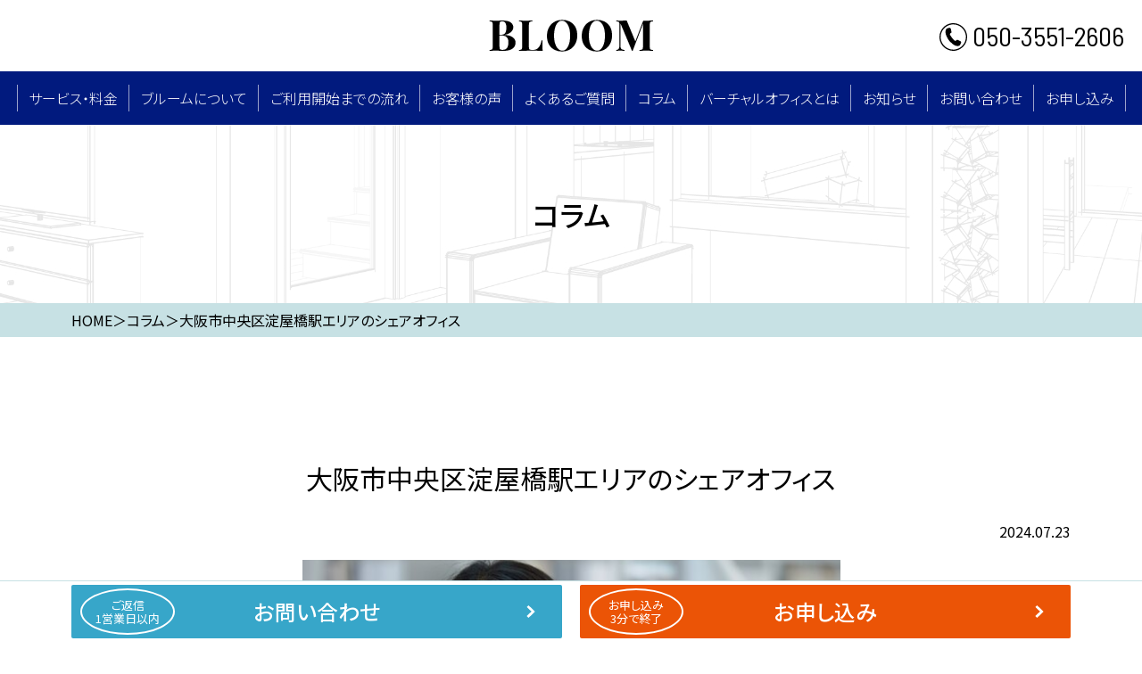

--- FILE ---
content_type: text/html; charset=UTF-8
request_url: https://www.voffice-bloom.com/column/column_3527/
body_size: 9465
content:

<!DOCTYPE html>
<html lang="ja" >
<head>
<!--[if IE]><meta http-equiv="X-UA-Compatible" content="IE=edge"><![endif]-->
<meta http-equiv="Content-Type" content="text/html; charset=utf-8">
<meta name="viewport" content="width=device-width, initial-scale=1.0">
<meta name="format-detection" content="telephone=no,email=no,address=no">
<!--[if lt IE 9]>
  <script src="http://html5shim.googlecode.com/svn/trunk/html5.js"></script>
  <![endif]-->
<link rel="stylesheet" type="text/css" href="https://www.voffice-bloom.com/wp/wp-content/themes/bloom/css/scroll-hint.css">
<link rel="stylesheet" type="text/css" href="https://www.voffice-bloom.com/wp/wp-content/themes/bloom/style.css">
<script type="text/javascript" src="https://www.voffice-bloom.com/wp/wp-content/themes/bloom/js/jquery.min.js"></script>
<script type="text/javascript" src="https://www.voffice-bloom.com/wp/wp-content/themes/bloom/js/common.js"></script>
<script type="text/javascript" src="https://www.voffice-bloom.com/wp/wp-content/themes/bloom/js/smartphone.js"></script>
<script type="text/javascript" src="https://www.voffice-bloom.com/wp/wp-content/themes/bloom/js/jquery.matchHeight-min.js"></script>
<script type="text/javascript" src="https://www.voffice-bloom.com/wp/wp-content/themes/bloom/js/jquery.matchHeight-min.js"></script>
<script type="text/javascript" src="https://www.voffice-bloom.com/wp/wp-content/themes/bloom/js/scroll-hint.min.js"></script>

<link rel="preconnect" href="https://fonts.googleapis.com">
<link rel="preconnect" href="https://fonts.gstatic.com" crossorigin>
<link href="https://fonts.googleapis.com/css2?family=Barlow+Semi+Condensed:wght@100;200;300;400;500;600;700;800;900&family=Noto+Sans+JP:wght@100;300;400;500;700;900&family=Playfair+Display:wght@400;500;600;700;800;900&display=swap" rel="stylesheet">
<script type="text/javascript">
    $(function() {
        if ($('.biggerlink').length > 0) {
            $('.biggerlink').biggerlink();
        }

        new ScrollHint('.js-scrollable', {
            //scrollHintIconAppendClass: 'scroll-hint-icon-white', // white-icon will appear
            applyToParents: true,
            i18n: {
                scrollable: 'スクロールできます'
            }
        });
    })
</script>
<!-- Google tag (gtag.js) -->
<script async src="https://www.googletagmanager.com/gtag/js?id=G-4T9G65ZNVE"></script>
<script>
  window.dataLayer = window.dataLayer || [];
  function gtag(){dataLayer.push(arguments);}
  gtag('js', new Date());

  gtag('config', 'G-4T9G65ZNVE');
</script>
<meta name='robots' content='max-image-preview:large' />
<link rel='dns-prefetch' href='//yubinbango.github.io' />
<link rel="alternate" type="application/rss+xml" title="月額300円〜の格安バーチャルオフィス | BLOOM &raquo; 大阪市中央区淀屋橋駅エリアのシェアオフィス のコメントのフィード" href="https://www.voffice-bloom.com/column/column_3527/feed/" />

<!-- SEO SIMPLE PACK 3.2.0 -->
<title>大阪市中央区淀屋橋駅エリアのシェアオフィス | 月額300円〜の格安バーチャルオフィス | BLOOM</title>
<link rel="canonical" href="https://www.voffice-bloom.com/column/column_3527/">
<meta property="og:locale" content="ja_JP">
<meta property="og:type" content="article">
<meta property="og:image" content="https://www.voffice-bloom.com/wp/wp-content/uploads/Screenshot_20240628-1238122.png">
<meta property="og:title" content="大阪市中央区淀屋橋駅エリアのシェアオフィス | 月額300円〜の格安バーチャルオフィス | BLOOM">
<meta property="og:url" content="https://www.voffice-bloom.com/column/column_3527/">
<meta property="og:site_name" content="月額300円〜の格安バーチャルオフィス | BLOOM">
<meta name="twitter:card" content="summary_large_image">
<!-- / SEO SIMPLE PACK -->

<link rel='stylesheet' id='wp-block-library-css' href='https://www.voffice-bloom.com/wp/wp-includes/css/dist/block-library/style.min.css?ver=6.1.1' type='text/css' media='all' />
<link rel='stylesheet' id='classic-theme-styles-css' href='https://www.voffice-bloom.com/wp/wp-includes/css/classic-themes.min.css?ver=1' type='text/css' media='all' />
<style id='global-styles-inline-css' type='text/css'>
body{--wp--preset--color--black: #000000;--wp--preset--color--cyan-bluish-gray: #abb8c3;--wp--preset--color--white: #ffffff;--wp--preset--color--pale-pink: #f78da7;--wp--preset--color--vivid-red: #cf2e2e;--wp--preset--color--luminous-vivid-orange: #ff6900;--wp--preset--color--luminous-vivid-amber: #fcb900;--wp--preset--color--light-green-cyan: #7bdcb5;--wp--preset--color--vivid-green-cyan: #00d084;--wp--preset--color--pale-cyan-blue: #8ed1fc;--wp--preset--color--vivid-cyan-blue: #0693e3;--wp--preset--color--vivid-purple: #9b51e0;--wp--preset--gradient--vivid-cyan-blue-to-vivid-purple: linear-gradient(135deg,rgba(6,147,227,1) 0%,rgb(155,81,224) 100%);--wp--preset--gradient--light-green-cyan-to-vivid-green-cyan: linear-gradient(135deg,rgb(122,220,180) 0%,rgb(0,208,130) 100%);--wp--preset--gradient--luminous-vivid-amber-to-luminous-vivid-orange: linear-gradient(135deg,rgba(252,185,0,1) 0%,rgba(255,105,0,1) 100%);--wp--preset--gradient--luminous-vivid-orange-to-vivid-red: linear-gradient(135deg,rgba(255,105,0,1) 0%,rgb(207,46,46) 100%);--wp--preset--gradient--very-light-gray-to-cyan-bluish-gray: linear-gradient(135deg,rgb(238,238,238) 0%,rgb(169,184,195) 100%);--wp--preset--gradient--cool-to-warm-spectrum: linear-gradient(135deg,rgb(74,234,220) 0%,rgb(151,120,209) 20%,rgb(207,42,186) 40%,rgb(238,44,130) 60%,rgb(251,105,98) 80%,rgb(254,248,76) 100%);--wp--preset--gradient--blush-light-purple: linear-gradient(135deg,rgb(255,206,236) 0%,rgb(152,150,240) 100%);--wp--preset--gradient--blush-bordeaux: linear-gradient(135deg,rgb(254,205,165) 0%,rgb(254,45,45) 50%,rgb(107,0,62) 100%);--wp--preset--gradient--luminous-dusk: linear-gradient(135deg,rgb(255,203,112) 0%,rgb(199,81,192) 50%,rgb(65,88,208) 100%);--wp--preset--gradient--pale-ocean: linear-gradient(135deg,rgb(255,245,203) 0%,rgb(182,227,212) 50%,rgb(51,167,181) 100%);--wp--preset--gradient--electric-grass: linear-gradient(135deg,rgb(202,248,128) 0%,rgb(113,206,126) 100%);--wp--preset--gradient--midnight: linear-gradient(135deg,rgb(2,3,129) 0%,rgb(40,116,252) 100%);--wp--preset--duotone--dark-grayscale: url('#wp-duotone-dark-grayscale');--wp--preset--duotone--grayscale: url('#wp-duotone-grayscale');--wp--preset--duotone--purple-yellow: url('#wp-duotone-purple-yellow');--wp--preset--duotone--blue-red: url('#wp-duotone-blue-red');--wp--preset--duotone--midnight: url('#wp-duotone-midnight');--wp--preset--duotone--magenta-yellow: url('#wp-duotone-magenta-yellow');--wp--preset--duotone--purple-green: url('#wp-duotone-purple-green');--wp--preset--duotone--blue-orange: url('#wp-duotone-blue-orange');--wp--preset--font-size--small: 13px;--wp--preset--font-size--medium: 20px;--wp--preset--font-size--large: 36px;--wp--preset--font-size--x-large: 42px;--wp--preset--spacing--20: 0.44rem;--wp--preset--spacing--30: 0.67rem;--wp--preset--spacing--40: 1rem;--wp--preset--spacing--50: 1.5rem;--wp--preset--spacing--60: 2.25rem;--wp--preset--spacing--70: 3.38rem;--wp--preset--spacing--80: 5.06rem;}:where(.is-layout-flex){gap: 0.5em;}body .is-layout-flow > .alignleft{float: left;margin-inline-start: 0;margin-inline-end: 2em;}body .is-layout-flow > .alignright{float: right;margin-inline-start: 2em;margin-inline-end: 0;}body .is-layout-flow > .aligncenter{margin-left: auto !important;margin-right: auto !important;}body .is-layout-constrained > .alignleft{float: left;margin-inline-start: 0;margin-inline-end: 2em;}body .is-layout-constrained > .alignright{float: right;margin-inline-start: 2em;margin-inline-end: 0;}body .is-layout-constrained > .aligncenter{margin-left: auto !important;margin-right: auto !important;}body .is-layout-constrained > :where(:not(.alignleft):not(.alignright):not(.alignfull)){max-width: var(--wp--style--global--content-size);margin-left: auto !important;margin-right: auto !important;}body .is-layout-constrained > .alignwide{max-width: var(--wp--style--global--wide-size);}body .is-layout-flex{display: flex;}body .is-layout-flex{flex-wrap: wrap;align-items: center;}body .is-layout-flex > *{margin: 0;}:where(.wp-block-columns.is-layout-flex){gap: 2em;}.has-black-color{color: var(--wp--preset--color--black) !important;}.has-cyan-bluish-gray-color{color: var(--wp--preset--color--cyan-bluish-gray) !important;}.has-white-color{color: var(--wp--preset--color--white) !important;}.has-pale-pink-color{color: var(--wp--preset--color--pale-pink) !important;}.has-vivid-red-color{color: var(--wp--preset--color--vivid-red) !important;}.has-luminous-vivid-orange-color{color: var(--wp--preset--color--luminous-vivid-orange) !important;}.has-luminous-vivid-amber-color{color: var(--wp--preset--color--luminous-vivid-amber) !important;}.has-light-green-cyan-color{color: var(--wp--preset--color--light-green-cyan) !important;}.has-vivid-green-cyan-color{color: var(--wp--preset--color--vivid-green-cyan) !important;}.has-pale-cyan-blue-color{color: var(--wp--preset--color--pale-cyan-blue) !important;}.has-vivid-cyan-blue-color{color: var(--wp--preset--color--vivid-cyan-blue) !important;}.has-vivid-purple-color{color: var(--wp--preset--color--vivid-purple) !important;}.has-black-background-color{background-color: var(--wp--preset--color--black) !important;}.has-cyan-bluish-gray-background-color{background-color: var(--wp--preset--color--cyan-bluish-gray) !important;}.has-white-background-color{background-color: var(--wp--preset--color--white) !important;}.has-pale-pink-background-color{background-color: var(--wp--preset--color--pale-pink) !important;}.has-vivid-red-background-color{background-color: var(--wp--preset--color--vivid-red) !important;}.has-luminous-vivid-orange-background-color{background-color: var(--wp--preset--color--luminous-vivid-orange) !important;}.has-luminous-vivid-amber-background-color{background-color: var(--wp--preset--color--luminous-vivid-amber) !important;}.has-light-green-cyan-background-color{background-color: var(--wp--preset--color--light-green-cyan) !important;}.has-vivid-green-cyan-background-color{background-color: var(--wp--preset--color--vivid-green-cyan) !important;}.has-pale-cyan-blue-background-color{background-color: var(--wp--preset--color--pale-cyan-blue) !important;}.has-vivid-cyan-blue-background-color{background-color: var(--wp--preset--color--vivid-cyan-blue) !important;}.has-vivid-purple-background-color{background-color: var(--wp--preset--color--vivid-purple) !important;}.has-black-border-color{border-color: var(--wp--preset--color--black) !important;}.has-cyan-bluish-gray-border-color{border-color: var(--wp--preset--color--cyan-bluish-gray) !important;}.has-white-border-color{border-color: var(--wp--preset--color--white) !important;}.has-pale-pink-border-color{border-color: var(--wp--preset--color--pale-pink) !important;}.has-vivid-red-border-color{border-color: var(--wp--preset--color--vivid-red) !important;}.has-luminous-vivid-orange-border-color{border-color: var(--wp--preset--color--luminous-vivid-orange) !important;}.has-luminous-vivid-amber-border-color{border-color: var(--wp--preset--color--luminous-vivid-amber) !important;}.has-light-green-cyan-border-color{border-color: var(--wp--preset--color--light-green-cyan) !important;}.has-vivid-green-cyan-border-color{border-color: var(--wp--preset--color--vivid-green-cyan) !important;}.has-pale-cyan-blue-border-color{border-color: var(--wp--preset--color--pale-cyan-blue) !important;}.has-vivid-cyan-blue-border-color{border-color: var(--wp--preset--color--vivid-cyan-blue) !important;}.has-vivid-purple-border-color{border-color: var(--wp--preset--color--vivid-purple) !important;}.has-vivid-cyan-blue-to-vivid-purple-gradient-background{background: var(--wp--preset--gradient--vivid-cyan-blue-to-vivid-purple) !important;}.has-light-green-cyan-to-vivid-green-cyan-gradient-background{background: var(--wp--preset--gradient--light-green-cyan-to-vivid-green-cyan) !important;}.has-luminous-vivid-amber-to-luminous-vivid-orange-gradient-background{background: var(--wp--preset--gradient--luminous-vivid-amber-to-luminous-vivid-orange) !important;}.has-luminous-vivid-orange-to-vivid-red-gradient-background{background: var(--wp--preset--gradient--luminous-vivid-orange-to-vivid-red) !important;}.has-very-light-gray-to-cyan-bluish-gray-gradient-background{background: var(--wp--preset--gradient--very-light-gray-to-cyan-bluish-gray) !important;}.has-cool-to-warm-spectrum-gradient-background{background: var(--wp--preset--gradient--cool-to-warm-spectrum) !important;}.has-blush-light-purple-gradient-background{background: var(--wp--preset--gradient--blush-light-purple) !important;}.has-blush-bordeaux-gradient-background{background: var(--wp--preset--gradient--blush-bordeaux) !important;}.has-luminous-dusk-gradient-background{background: var(--wp--preset--gradient--luminous-dusk) !important;}.has-pale-ocean-gradient-background{background: var(--wp--preset--gradient--pale-ocean) !important;}.has-electric-grass-gradient-background{background: var(--wp--preset--gradient--electric-grass) !important;}.has-midnight-gradient-background{background: var(--wp--preset--gradient--midnight) !important;}.has-small-font-size{font-size: var(--wp--preset--font-size--small) !important;}.has-medium-font-size{font-size: var(--wp--preset--font-size--medium) !important;}.has-large-font-size{font-size: var(--wp--preset--font-size--large) !important;}.has-x-large-font-size{font-size: var(--wp--preset--font-size--x-large) !important;}
.wp-block-navigation a:where(:not(.wp-element-button)){color: inherit;}
:where(.wp-block-columns.is-layout-flex){gap: 2em;}
.wp-block-pullquote{font-size: 1.5em;line-height: 1.6;}
</style>
<link rel='stylesheet' id='responsive-lightbox-swipebox-css' href='https://www.voffice-bloom.com/wp/wp-content/plugins/responsive-lightbox/assets/swipebox/swipebox.min.css?ver=2.4.4' type='text/css' media='all' />
<link rel='stylesheet' id='wp-pagenavi-css' href='https://www.voffice-bloom.com/wp/wp-content/plugins/wp-pagenavi/pagenavi-css.css?ver=2.70' type='text/css' media='all' />
<script type='text/javascript' src='https://www.voffice-bloom.com/wp/wp-includes/js/jquery/jquery.min.js?ver=3.6.1' id='jquery-core-js'></script>
<script type='text/javascript' src='https://www.voffice-bloom.com/wp/wp-includes/js/jquery/jquery-migrate.min.js?ver=3.3.2' id='jquery-migrate-js'></script>
<script type='text/javascript' src='https://www.voffice-bloom.com/wp/wp-content/plugins/responsive-lightbox/assets/swipebox/jquery.swipebox.min.js?ver=2.4.4' id='responsive-lightbox-swipebox-js'></script>
<script type='text/javascript' src='https://www.voffice-bloom.com/wp/wp-includes/js/underscore.min.js?ver=1.13.4' id='underscore-js'></script>
<script type='text/javascript' src='https://www.voffice-bloom.com/wp/wp-content/plugins/responsive-lightbox/assets/infinitescroll/infinite-scroll.pkgd.min.js?ver=6.1.1' id='responsive-lightbox-infinite-scroll-js'></script>
<script type='text/javascript' id='responsive-lightbox-js-extra'>
/* <![CDATA[ */
var rlArgs = {"script":"swipebox","selector":"lightbox","customEvents":"","activeGalleries":"1","animation":"1","hideCloseButtonOnMobile":"0","removeBarsOnMobile":"0","hideBars":"1","hideBarsDelay":"5000","videoMaxWidth":"1080","useSVG":"1","loopAtEnd":"0","woocommerce_gallery":"0","ajaxurl":"https:\/\/www.voffice-bloom.com\/wp\/wp-admin\/admin-ajax.php","nonce":"32277aca2a","preview":"false","postId":"3527","scriptExtension":""};
/* ]]> */
</script>
<script type='text/javascript' src='https://www.voffice-bloom.com/wp/wp-content/plugins/responsive-lightbox/js/front.js?ver=2.4.4' id='responsive-lightbox-js'></script>
<link rel="https://api.w.org/" href="https://www.voffice-bloom.com/wp-json/" /><link rel="alternate" type="application/json" href="https://www.voffice-bloom.com/wp-json/wp/v2/column/3527" /><link rel='shortlink' href='https://www.voffice-bloom.com/?p=3527' />
<link rel="alternate" type="application/json+oembed" href="https://www.voffice-bloom.com/wp-json/oembed/1.0/embed?url=https%3A%2F%2Fwww.voffice-bloom.com%2Fcolumn%2Fcolumn_3527%2F" />
<link rel="alternate" type="text/xml+oembed" href="https://www.voffice-bloom.com/wp-json/oembed/1.0/embed?url=https%3A%2F%2Fwww.voffice-bloom.com%2Fcolumn%2Fcolumn_3527%2F&#038;format=xml" />
</head>

<body>
<section id="wrapper">
    <header>
    <div id="header">
        <div class="headerin">
            <h1 class="headerlogo"><a href="https://www.voffice-bloom.com" class="op"><img src="https://www.voffice-bloom.com/wp/wp-content/themes/bloom/images/common/logo_bloom.png" alt="BLOOM～格安バーチャルオフィス"></a></h1>
            <p class="headertel ffbsc"><a href="tel:050-3551-2606">050-3551-2606</a></p>
            <p class="navbar-toggle visible-ts" data-target=".navbar-collapse"><span class="navbarline"></span><span class="navbarline"></span><span class="navbarline"></span></p>
        </div>
        <div class="headermess">
            <ul class="gnavi">
                <li>
                    <a href="https://www.voffice-bloom.com/service" class="parent">サービス・料⾦</a>
                    <div class="pulldownmenu childone">
                        <ul class="pullbox">
                            <li><a href="https://www.voffice-bloom.com/service#anchor01">プラン</a></li>
							<li><a href="https://www.voffice-bloom.com/service#anchor012">お支払い方法</a></li>
                            <li><a href="https://www.voffice-bloom.com/service#anchor02">料金シミュレーション</a></li>
                            <li><a href="https://www.voffice-bloom.com/service#anchor03">サービス</a></li>
                            <li><a href="https://www.voffice-bloom.com/service#anchor05">レンタルオフィスとの違い</a></li>
                        </ul>
                    </div>
                </li>
                <li>
                    <a href="https://www.voffice-bloom.com/about" class="parent">ブルームについて</a>
                    <div class="pulldownmenu childtwo">
                        <ul class="pullbox">
                            <li><a href="https://www.voffice-bloom.com/about#anchor01">ブルームが選ばれる6つの特長</a></li>
                            <li><a href="https://www.voffice-bloom.com/about#anchor02">ブルームが業界最安値にできる理由</a></li>
                            <li><a href="https://www.voffice-bloom.com/about#anchor03">ブルームが選ばれる特典</a></li>
                            <li><a href="https://www.voffice-bloom.com/about#anchor04">西新宿について</a></li>
                            <li><a href="https://www.voffice-bloom.com/company">会社概要</a></li>
                        </ul>
                    </div>
                </li>
                <li><a href="https://www.voffice-bloom.com/flow">ご利用開始までの流れ</a></li>
                <li><a href="https://www.voffice-bloom.com/reviews">お客様の声</a></li>
                <li><a href="https://www.voffice-bloom.com/faq">よくあるご質問</a></li>
                <li><a href="https://www.voffice-bloom.com/column">コラム</a></li>
                <li><a href="https://www.voffice-bloom.com/office">バーチャルオフィスとは</a></li>
                <li><a href="https://www.voffice-bloom.com/news">お知らせ</a></li>
                <li><a href="https://www.voffice-bloom.com/contact">お問い合わせ</a></li>
                <li>
                    <a href="https://www.voffice-bloom.com/application-form" class="parent">お申し込み</a>
                    <div class="pulldownmenu childend">
                        <ul class="pullbox">
                            <li><a href="https://www.voffice-bloom.com/application-form">個人のお申し込み（ライトプラン）</a></li>
                            <li><a href="https://www.voffice-bloom.com/application-form">個人のお申し込み（ビジネスプラン）</a></li>
                            <li><a href="https://www.voffice-bloom.com/application-form02">法人のお申し込み（ビジネスプラン）</a></li>
                        </ul>
                    </div>
                </li>
            </ul>
        </div>
        <nav class="navbar-collapse">
            <div class="navbox">
                <ul class="navlist">
                    <li><p class="navlink"><a href="https://www.voffice-bloom.com">TOP</a></p></li>
                    <li>
                        <p class="navlink"><a href="https://www.voffice-bloom.com/service">サービス・料金</a><span class="navarrow"></span></p>
                        <ul class="navchild">
                            <li><a href="https://www.voffice-bloom.com/service#anchor01">プラン</a></li>
							<li><a href="https://www.voffice-bloom.com/service#anchor012">お支払い方法</a></li>
                            <li><a href="https://www.voffice-bloom.com/service#anchor02">料金シミュレーション</a></li>
                            <li><a href="https://www.voffice-bloom.com/service#anchor03">サービス</a></li>
                            <li><a href="https://www.voffice-bloom.com/service#anchor05">レンタルオフィスとの違い</a></li>
                        </ul>
                    </li>
                    <li>
                        <p class="navlink"><a href="https://www.voffice-bloom.com/about">ブルームについて</a><span class="navarrow"></span></p>
                        <ul class="navchild">
                            <li><a href="https://www.voffice-bloom.com/about#anchor01">ブルームが選ばれる6つの特長</a></li>
                            <li><a href="https://www.voffice-bloom.com/about#anchor02">ブルームが業界最安値にできる理由</a></li>
                            <li><a href="https://www.voffice-bloom.com/about#anchor03">ブルームが選ばれる特典</a></li>
                            <li><a href="https://www.voffice-bloom.com/about#anchor04">西新宿について</a></li>
                            <li><a href="https://www.voffice-bloom.com/company">会社概要</a></li>
                        </ul>
                    </li>
                    <li><p class="navlink"><a href="https://www.voffice-bloom.com/flow">ご利用開始までの流れ</a></p></li>
                    <li><p class="navlink"><a href="https://www.voffice-bloom.com/reviews">お客様の声</a></p></li>
                    <li><p class="navlink"><a href="https://www.voffice-bloom.com/faq">よくある質問</a></p></li>
                    <li><p class="navlink"><a href="https://www.voffice-bloom.com/column">コラム</a></p></li>
                    <li><p class="navlink"><a href="https://www.voffice-bloom.com/office">バーチャルオフィスとは</a></p></li>
                    <li><p class="navlink"><a href="https://www.voffice-bloom.com/news">お知らせ</a></p></li>
                    <li><p class="navlink"><a href="https://www.voffice-bloom.com/contact">お問い合わせ</a></p></li>
                    <li>
                        <p class="navlink"><a href="https://www.voffice-bloom.com/application-form">お申し込み</a><span class="navarrow"></span></p>
                        <ul class="navchild">
                            <li><a href="https://www.voffice-bloom.com/application-form">個人のお申し込み（ライトプラン）</a></li>
                            <li><a href="https://www.voffice-bloom.com/application-form">個人のお申し込み（ビジネスプラン）</a></li>
                            <li><a href="https://www.voffice-bloom.com/application-form02">法人のお申し込み（ビジネスプラン）</a></li>
                        </ul>
                    </li>
                    <li><p class="navlink"><a href="https://www.voffice-bloom.com/guide">ご利用規約</a></p></li>
                    <li><p class="navlink"><a href="https://www.voffice-bloom.com/transaction">特定商取引法に基づく表記</a></p></li>
                    <li><p class="navlink"><a href="https://www.voffice-bloom.com/privacy">プライバシーポリシー</a></p></li>
                    <li><p class="navlink"><a href="https://www.voffice-bloom.com/sitemap">サイトマップ</a></p></li>
                    <li><p class="navlink"><a href="https://www.voffice-bloom.com/aptcp">犯罪収益移転防止法</a></p></li>
                    <li><p class="navlink"><a href="https://www.voffice-bloom.com/informationsecurity">情報セキュリティへの取り組み</a></p></li>
                    <li><p class="navlink"><a href="https://www.voffice-bloom.com/against_anti-social_forces">反社会的勢力排除への取り組み</a></p></li>
                </ul>
                <ul class="navbtn">
                    <li><a href="https://www.voffice-bloom.com/contact"><span class="btncap">ご返信<br>1営業日以内</span>お問い合わせ</a></li>
                    <li><a href="https://www.voffice-bloom.com/application-form"><span class="btncap">お申し込み<br>3分で終了</span>お申し込み</a></li>
                </ul>
                <p class="navlogo"><img src="https://www.voffice-bloom.com/wp/wp-content/themes/bloom/images/common/logo_bloom_wh.png" alt="BLOOM"></p>
            </div>
            <div class="navnone" data-target=".navbar-collapse"></div>
        </nav><!-- /.navbar-collapse -->
    <!-- /#header -->
</div>
</header>   
    <article>
                    
<section class="teaser">
    <h2 class="teaserin">コラム</h2>
</section>
<section class="breadcrumb">
    <div class="inner">
        <p class="breadin">
            <span><a class="" href="https://www.voffice-bloom.com">HOME</a></span><span>＞</span><span>コラム</span><span>＞</span><span>大阪市中央区淀屋橋駅エリアのシェアオフィス</span>        </p>
    </div>
</section>        
	<section class="block">
	<div class="advantages_virtual_office">
		<div class="inner">
			<h2 class="h2dL tac">大阪市中央区淀屋橋駅エリアのシェアオフィス</h2>
			<p class="tar mb20">2024.07.23</p>
			<!--				<p class="oneimg tac"><img src="https://www.voffice-bloom.com/wp/wp-content/uploads/Screenshot_20240628-1238122.png" class="attachment-post-thumbnail size-post-thumbnail wp-post-image" alt="" decoding="async" srcset="https://www.voffice-bloom.com/wp/wp-content/uploads/Screenshot_20240628-1238122.png 603w, https://www.voffice-bloom.com/wp/wp-content/uploads/Screenshot_20240628-1238122-300x204.png 300w" sizes="(max-width: 603px) 100vw, 603px" /></p>
			-->
							<div class="comBlock">
																			            																				<div class="itemCont one_img">
													        		<a href="https://www.voffice-bloom.com/" >
					        										    		<div class="noSpace mb30 tac"><img src="https://www.voffice-bloom.com/wp/wp-content/uploads/Screenshot_20240628-1238122.png" alt=""></div>
								    								    							        		</a>
					        								</div>
																															            																							        	<div class="itemCont">
				        		<div class="comTxt"><div class="itemCont">
<div class="comTxt">
<div class="itemCont">
<div class="comTxt">
<p>今回は、大阪市中央区淀屋橋駅エリアのシェアオフィスをご紹介します。</p>
<p>&nbsp;</p>
<p>大阪市中央区淀屋橋駅エリアでシェアオフィスをお探しの方は、参考にしてみてください。</p>
<p>&nbsp;</p>
<p>本ページは、ブルームが独自にまとめたため、ブルーム以外のオフィスへのお問い合わせは、ご自身でお願いいたします。</p>
<p>&nbsp;</p>
<p>まずは、大阪市中央区淀屋橋駅エリアの周辺環境について見てみましょう。</p>
<p>&nbsp;</p>
<p>大阪市中央区にある淀屋橋駅は、大阪メトロ御堂筋線と京阪本線が走っている駅です。</p>
<p>&nbsp;</p>
<p>大阪駅、新大阪駅、なんば駅などの主要駅に、15分ほどでアクセスできます。</p>
<p>&nbsp;</p>
<p>淀屋橋は、金融や製薬業などの大企業が多く集まっているオフィス街です。</p>
<p>&nbsp;</p>
<p>そのため、昼間は、サラリーマンが多くにぎやかですが、夜や休日は、人通りが少なく静かです。</p>
<p>&nbsp;</p>
<p>買い物に関しては、駅から徒歩1分のところに、「アンスリー 淀屋橋コンコース店」というスーパーや、「ローソンサテライト OSL淀屋橋駅北店」があります。</p>
<p>&nbsp;</p>
<p>おすすめスポットとしては、中之島公園が挙げられます。</p>
<p>&nbsp;</p>
<p>憩いの場としても親しまれており、夜間のライトアップは幻想的で美しいです。</p>
<p>&nbsp;</p>
<p>駅周辺には、大阪市立東洋陶磁美術館、湯木美術館、独立行政法人国立美術館・国立国際美術館、大阪科学技術館、大阪市立科学館、造幣博物館があり、文化や科学の施設が充実しています。</p>
</div>
</div>
</div>
</div>
</div>
				        	</div>
				        																			            																				<div class="itemCont one_img">
													        		<a href="https://www.voffice-bloom.com/" >
					        										    		<div class="noSpace mb30 tac"><img src="https://www.voffice-bloom.com/wp/wp-content/uploads/スクリーンショット-2023-07-17-165235-2.jpg" alt=""></div>
								    								    							        		</a>
					        								</div>
																															            		<h3 class="hdS01">NewWork 淀屋橋</h3>
		            			            																																						            																							        	<div class="itemCont">
				        		<div class="comTxt"><table style="width: 100%; border-collapse: collapse; height: 192px;" border="2">
<tbody>
<tr style="height: 24px;">
<td style="width: 16.4871%; height: 24px;">名称</td>
<td style="width: 83.5129%; height: 24px;">NewWork 淀屋橋</td>
</tr>
<tr style="height: 24px;">
<td style="width: 16.4871%; height: 24px;">住所</td>
<td style="width: 83.5129%; height: 24px;">大阪市中央区伏見町4-2-14 WAKITA藤村御堂筋ビル5F</td>
</tr>
<tr style="height: 24px;">
<td style="width: 16.4871%; height: 24px;">電話番号</td>
<td style="width: 83.5129%; height: 24px;">0800-808-0109</td>
</tr>
<tr style="height: 24px;">
<td style="width: 16.4871%; height: 24px;">営業時間</td>
<td style="width: 83.5129%; height: 24px;">8:00～ 21:00　定休日：土日祝日</td>
</tr>
<tr style="height: 24px;">
<td style="width: 16.4871%; height: 24px;">月額料金</td>
<td style="width: 83.5129%; height: 24px;">30,000円 〜</td>
</tr>
<tr style="height: 24px;">
<td style="width: 16.4871%; height: 24px;">サービス</td>
<td style="width: 83.5129%; height: 24px;"><span class="type-true office-type">シェアオフィス、会議室</span></td>
</tr>
<tr style="height: 24px;">
<td style="width: 16.4871%; height: 24px;">アクセス</td>
<td style="width: 83.5129%; height: 24px;">淀屋橋駅13番出口から徒歩2分</td>
</tr>
<tr style="height: 24px;">
<td style="width: 16.4871%; height: 24px;">URL</td>
<td style="width: 83.5129%; height: 24px;">https://www.newwork109.com/post/store/5353</td>
</tr>
</tbody>
</table>
<p>&nbsp;</p>
<p data-sbhi="440">NewWork 淀屋橋、従業員数100名以上で、最低入会ライセンスが20以上の法人向けのシェアオフィスです。</p>
<p data-sbhi="440"> </p>
<p data-sbhi="440">そのため、個人の方、個人事業主の方は入会できません。</p>
<p data-sbhi="440"> </p>
<p data-sbhi="440">複合機は、無料で利用できます。</p>
<p data-sbhi="440"> </p>
<p data-sbhi="440">基本情報は、以下の通りです。</p>
<p data-sbhi="440"> </p>
<p data-sbhi="440">席数：32席の種類：ブース</p>
<p data-sbhi="440"> </p>
<p>・着席個室ブース：1名用×5　15分 150円（税別）<br />
　※予約制<br />
　※120分以上連続して利用の際は、再度要予約</p>
<p>&nbsp;</p>
<p>・会議室：4名用×1　6名用×1　15分 500円（税別）<br />
　※予約制<br />
　※120分以上連続して利用の際は、再度要予約</p>
</div>
				        	</div>
				        																			            																				<div class="itemCont one_img">
													        		<a href="https://www.voffice-bloom.com/" >
					        										    		<div class="noSpace mb30 tac"><img src="https://www.voffice-bloom.com/wp/wp-content/uploads/格安バーチャルオフィス-ブルーム-1.jpg" alt=""></div>
								    								    							        		</a>
					        								</div>
																															            		<h3 class="hdS01">share YODOYABASHI</h3>
		            			            																																						            																							        	<div class="itemCont">
				        		<div class="comTxt"><table style="width: 100%; border-collapse: collapse; height: 192px;" border="2">
<tbody>
<tr style="height: 24px;">
<td style="width: 16.4871%; height: 24px;">名称</td>
<td style="width: 83.5129%; height: 24px;">share YODOYABASHI</td>
</tr>
<tr style="height: 24px;">
<td style="width: 16.4871%; height: 24px;">住所</td>
<td style="width: 83.5129%; height: 24px;">大阪市中央区北浜4 丁目2-13　淀屋橋今西ビル４F</td>
</tr>
<tr style="height: 24px;">
<td style="width: 16.4871%; height: 24px;">電話番号</td>
<td style="width: 83.5129%; height: 24px;">06-6222-3344</td>
</tr>
<tr style="height: 24px;">
<td style="width: 16.4871%; height: 24px;">営業時間</td>
<td style="width: 83.5129%; height: 24px;">24時間</td>
</tr>
<tr style="height: 24px;">
<td style="width: 16.4871%; height: 24px;">月額料金</td>
<td style="width: 83.5129%; height: 24px;" data-sbhi="482">30,000円 〜</td>
</tr>
<tr style="height: 24px;">
<td style="width: 16.4871%; height: 24px;">サービス</td>
<td style="width: 83.5129%; height: 24px;">シェアオフィス、法人登記</td>
</tr>
<tr style="height: 24px;">
<td style="width: 16.4871%; height: 24px;">アクセス</td>
<td style="width: 83.5129%; height: 24px;">淀屋橋駅下車すぐ（3番,10番出口）</td>
</tr>
<tr style="height: 24px;">
<td style="width: 16.4871%; height: 24px;">URL</td>
<td style="width: 83.5129%; height: 24px;">http://shareyodoyabashi.com/</td>
</tr>
</tbody>
</table>
<p>&nbsp;</p>
<p data-sbhi="535"> share YODOYABASHI は、淀屋橋駅から徒歩3分の駅チカシェアオフィスです。</p>
<p data-sbhi="535"> </p>
<p data-sbhi="535">シェア淀屋橋では、会員同士の交流を促すためのセミナーが数多く開催されています。</p>
<p data-sbhi="535"> </p>
<p data-sbhi="535">標準サービスは、机・椅子・郵便ポスト・無線LAN・複合機・ホワイトボード・プロジェクターです。</p>
<p data-sbhi="535"> </p>
<p data-sbhi="535">有料サービスとしては、ロッカー・会議室・カンファレンスルームがあります。</p>
<p data-sbhi="535"> </p>
<p data-sbhi="535">入会金として、10,000円がかかります。</p>
</div>
				        	</div>
				        																			            																				<div class="itemCont one_img">
													        		<a href="https://www.voffice-bloom.com/" >
					        										    		<div class="noSpace mb30 tac"><img src="https://www.voffice-bloom.com/wp/wp-content/uploads/格安バーチャルオフィス-ブルーム-1.jpg" alt=""></div>
								    								    							        		</a>
					        								</div>
																														<h2 class="h2dL"><span class="non">まとめ</span></h2>
														            																																						            																							        	<div class="itemCont">
				        		<div class="comTxt"><p>今回は、大阪市中央区淀屋橋駅エリアのシェアオフィスをご紹介しました。</p>
<p>&nbsp;</p>
<p>シェアオフィスで、電話対応サービスや会議室などを利用する場合は、受付の対応力を確認するといいでしょう。</p>
<p>&nbsp;</p>
<p>来客時に失礼な対応をされると、ビジネスに悪影響となるからです。</p>
<p>&nbsp;</p>
<p>受付の対応がよければ、何か困ったことがあった時に親身になって対応してくれるので安心できます。</p>
<p>&nbsp;</p>
<p>
シェアオフィスを借りなくても、自宅で仕事ができる方は、費用を安く済ませるために、バーチャルオフィスの利用を検討してみましょう。</p>
</div>
				        	</div>
				        																		<h2 class="h2dL"><span class="non">コストを抑えて、自宅住所を知られずに都心一等地住所を使って仕事をしたい方におすすめのバーチャルオフィス「ブルーム」</span></h2>
														            																																						            																							        	<div class="itemCont">
				        		<div class="comTxt"><p>ブルームは、東京都新宿区西新宿のビジネス一等地住所を、レンタルしているバーチャルオフィスです。</p>
<p>&nbsp;</p>
<p>住所レンタルは、業界最安値の月額300円で利用でき、あなたの夢の実現をサポートしています。</p>
<p>&nbsp;</p>
<p>法人登記や郵便物転送サービスも提供しているため、起業に必要なサービスが揃っています。</p>
<p>&nbsp;</p>
<p>コストをかけずに起業したい方は、ブルームの利用を検討してはいかがでしょうか。</p>
</div>
				        	</div>
				        																			            																				<div class="itemCont one_img">
													        		<a href="https://www.voffice-bloom.com/" >
					        										    		<div class="noSpace mb30 tac"><img src="https://www.voffice-bloom.com/wp/wp-content/uploads/スクリーンショット-2023-07-17-165235-2.jpg" alt=""></div>
								    								    							        		</a>
					        								</div>
																															            																				<div class="itemCont one_img">
													        		<a href="https://www.voffice-bloom.com/" >
					        										    		<div class="noSpace mb30 tac"><img src="https://www.voffice-bloom.com/wp/wp-content/uploads/執筆者1000×320.jpg" alt=""></div>
								    								    							        		</a>
					        								</div>
																					</div>
				
			
			<div class="search-main">
		        <p class="tit">カテゴリー</p>
		        <div class="search-cont">
		            <div class="all">
		                		                    <a class="search-btn active" href="https://www.voffice-bloom.com/column">すべて</a>
		                		            </div>
		            		                <ul class="list">
		                    		                        <li><a href="https://www.voffice-bloom.com/column-cat/virtualoffice/" class="search-btn ">バーチャルオフィス</a></li>
		                    		                        <li><a href="https://www.voffice-bloom.com/column-cat/domesticvirtualoffice/" class="search-btn ">全国のレンタルオフィス・シェアオフィス</a></li>
		                    		                        <li><a href="https://www.voffice-bloom.com/column-cat/businesscareer/" class="search-btn ">ビジネス・キャリア</a></li>
		                    		                        <li><a href="https://www.voffice-bloom.com/column-cat/communicationskill/" class="search-btn ">コミュニケーション・スキル</a></li>
		                    		                        <li><a href="https://www.voffice-bloom.com/column-cat/work/" class="search-btn ">働き方改革</a></li>
		                    		                </ul>
		            		        </div>
		    </div>
		    <p class="combtn mt30"><a href="https://www.voffice-bloom.com/column">一覧を見る</a></p>
		</div>
	</div>
	
</section>

</article>
    <footer id="footer">
    <section class="flink">
        <div class="inner">
            <div class="flinkbox">
                <div class="flinkin">
                    <ul class="fnavi">
                        <li><a href="https://www.voffice-bloom.com/service">サービス・料⾦</a></li>
                        <li><a href="https://www.voffice-bloom.com/about">ブルームについて</a></li>
                        <li><a href="https://www.voffice-bloom.com/flow">ご利用開始までの流れ</a></li>
                        <li><a href="https://www.voffice-bloom.com/reviews">お客様の声</a></li>
                    </ul>
                    <ul class="fnavi">
                        <li><a href="https://www.voffice-bloom.com/faq">よくある質問</a></li>
                        <li><a href="https://www.voffice-bloom.com/column">コラム</a></li>
                        <li><a href="https://www.voffice-bloom.com/office">バーチャルオフィスとは</a></li>
                        <li><a href="https://www.voffice-bloom.com/news">お知らせ</a></li>
                    </ul>
                </div>
                <div class="flinkin">
                    <ul class="fnavi">
                        <li><a href="https://www.voffice-bloom.com/company">会社概要</a></li>
                        <li><a href="https://www.voffice-bloom.com/guide">ご利用規約</a></li>
                        <li><a href="https://www.voffice-bloom.com/transaction">特定商取引法に基づく表記</a></li>
                        <li><a href="https://www.voffice-bloom.com/privacy">プライバシーポリシー</a></li>
                    </ul>
                    <ul class="fnavi">
                        <li><a href="https://www.voffice-bloom.com/sitemap">サイトマップ</a></li>
                        <li><a href="https://www.voffice-bloom.com/aptcp">犯罪収益移転防止法</a></li>
                        <li><a href="https://www.voffice-bloom.com/informationsecurity">情報セキュリティへの取り組み</a></li>
                        <li><a href="https://www.voffice-bloom.com/against_anti-social_forces">反社会的勢力排除への取り組み</a></li>
                    </ul>
                </div>
            </div>
        </div>
    </section>
    <section class="footermess">
        <p class="footerlogo"><a href="https://www.voffice-bloom.com" class="op"><img src="https://www.voffice-bloom.com/wp/wp-content/themes/bloom/images/common/logo_bloom.png" alt="BLOOM"></a></p>
        <p class="copyright ffarial">Copyright © BLOOM All Rights Reserved.</p>
    </section>
    <section class="ffix">
        <ul class="fixbox">
            <li><a href="https://www.voffice-bloom.com/contact"><span class="fixcap">ご返信<br>1営業日以内</span>お問い合わせ</a></li>
            <li><a href="https://www.voffice-bloom.com/application-form"><span class="fixcap">お申し込み<br>3分で終了</span>お申し込み</a></li>
        </ul>
    </section>
    <!-- /#footer --> 
</footer></section>
<!-- /#wrapper -->
<script type='text/javascript' src='https://yubinbango.github.io/yubinbango/yubinbango.js?ver=6.1.1' id='yubinbango-js'></script>
<script>
  jQuery('.mw_wp_form form').addClass('h-adr');
</script></body>
</html>


--- FILE ---
content_type: text/css
request_url: https://www.voffice-bloom.com/wp/wp-content/themes/bloom/style.css
body_size: 120
content:
@charset "utf-8";

@import url("css/reset.css");
@import url("css/common.css");
@import url("css/layout.css");
@import url("css/page.css");
@import url("css/button.css");
@import url("css/title.css");
@import url("css/top.css");

--- FILE ---
content_type: text/css
request_url: https://www.voffice-bloom.com/wp/wp-content/themes/bloom/css/layout.css
body_size: 3148
content:
@charset "utf-8";


/*------------header--------------*/
#header {
	position: fixed;
	left: 0;
	top: 0;
	width: 100%;
	background: #fff;
	z-index: 99;
}
#header .headerin {
	max-width: 1240px;
	margin: 0 auto;
	height: 80px;
	display: flex;
	align-items: center;
	justify-content: center;
	text-align: center;
	position: relative;
}
#header .headerlogo {
	font-size: 0;
}
#header .headerlogo a {
	display: block;
}
#header .headertel {
	position: absolute;
	right: 0;
	top: 50%;
	transform: translateY(-50%);
	z-index: 1;
}
#header .headertel a {
	display: block;
	font-size: 30px;
	line-height: 1;
	padding-left: 37px;
	pointer-events:none;
	position: relative;
}
#header .headertel a:before {
	position: absolute;
	content: "";
	background: url(../images/common/ico_tel.svg) center center no-repeat;
	background-size: 31px 31px;
	left: 0;
	top: 50%;
	width: 31px;
	height: 31px;
	margin-top: -14px;
	z-index: 0;
}
#header .headermess {
	background: #011a7e;
	display: flex;
	justify-content: center;
}
#header .gnavi {
	display: flex;
	justify-content: center;
	position: relative;
}
#header .gnavi:before {
	position: absolute;
	content: "";
	background: #99a3cb;
	left: 0;
	top: 50%;
	width: 1px;
	height: 30px;
	margin-top: -15px;
	z-index: 0;
}
#header .gnavi > li {
	position: relative;
}
#header .gnavi > li > a {
	display: flex;
	align-items: center;
	justify-content: center;
	height: 60px;
	color: #fff;
	padding: 0 13px;
	font-size: 16px;
	font-weight: 300;
	line-height: 1.25;
}
#header .gnavi > li > a:before {
	position: absolute;
	content: "";
	background: #99a3cb;
	right: 0;
	top: 50%;
	width: 1px;
	height: 30px;
	margin-top: -15px;
	z-index: 0;
}
#header .gnavi > li > a:hover {
	color: #f8b62b;
}
#header .gnavi .pulldownmenu {
	display: none;
	position: absolute;
	left: 0;
	top: 100%;
	padding-top: 10px;
	z-index: 3;
}
#header .gnavi .pullbox {
	padding: 25px 40px 25px 30px;
	background: rgba(1,26,126,0.95);
	-webkit-border-radius: 3px;
	-moz-border-radius: 3px;
	-ms-border-radius: 3px;
	-o-border-radius: 3px;
	border-radius: 3px;
	position: relative;
}
#header .gnavi .pullbox:before {
	position: absolute;
	content: "";
	left: 68px;
	bottom: 100%;
	border-bottom: 8px solid #0d1f65;
	border-top: 0;
	border-left: 6px solid transparent;
	border-right: 6px solid transparent;
	z-index: 2;
}
#header .gnavi .pullbox li+li {
	margin-top: 15px;
}
#header .gnavi .pullbox a {
	white-space: nowrap;
	display: inline-block;
	font-size: 15px;
	color: #fff;
}
#header .gnavi .pullbox a:hover {
	color: #f8b62b;
}
#header .gnavi .pulldownmenu.childone .pullbox:before {
	left: 57px;
}
#header .gnavi .pulldownmenu.childtwo .pullbox:before {
	left: 66px;
}
#header .gnavi .pulldownmenu.childend {
	right: 0;
	left: auto;
}
#header .gnavi .pulldownmenu.childend .pullbox:before {
	left: auto;
	right: 45px;
}

@media screen and (max-width: 1260px) {
#header .gnavi > li > a {
	padding: 0 10px;
	font-size: 13px;
}
#header .gnavi .pullbox a {
	font-size: 13px;
}
#header .gnavi .pulldownmenu.childone .pullbox:before {
	left: 44px;
}
#header .gnavi .pulldownmenu.childtwo .pullbox:before {
	left: 52px;
}
#header .gnavi .pulldownmenu.childend .pullbox:before {
	right: 35px;
}
}
@media screen and (max-width: 1024px) {
#header {
	position: fixed;
	left: 0;
	top: 0;
	width: 100%;
	background: #fff;
	z-index: 99;
}
#header .headerin {
	height: 55px;
	justify-content: space-between;
	padding: 0 70px 0 15px;
	border-bottom: 1px #00135d solid;
}
#header .headerlogo {
	font-size: 0;
}
#header .headerlogo a img {
	width: 92px;
}
#header .headertel {
	position: relative;
	right: auto;
	top: auto;
	transform: translateY(0);
}
#header .headertel a {
	font-size: 16px;
	padding-left: 22px;
	pointer-events:inherit;
}
#header .headertel a:before {
	background: url(../images/common/ico_tel.svg) center center no-repeat;
	background-size: 18px 18px;
	width: 18px;
	height: 18px;
	margin-top: -9px;
}
#header .headermess {
	display: none;
}
}

.navbar-collapse {
	display: none;
}
@media screen and (max-width: 1024px) {
.navbar-toggle {
	position: absolute;
	right: 0;
	top: 0;
	display: block;
	background: #011a7e;
	width: 54px;
	height: 54px;
	cursor: pointer;
	z-index: 90;
}
.navbar-toggle span {
	display: block;
	position: absolute;
	left: 18px;
	background-color: #fff;
	width: 18px;
	height: 1px;
	-webkit-transition: all .3s ease-out;
	-moz-transition: all .3s ease-out;
	-ms-transition: all .3s ease-out;
	transition: all .3s ease-out;
}

#header .navbar-toggle span:nth-of-type(1) {
	top:20px;
}

#header .navbar-toggle span:nth-of-type(2) {
	top:26px;
}

#header .navbar-toggle span:nth-of-type(3) {
	top:32px;
}
#header .navbar-toggle.on span:nth-of-type(1) {
	top:20px;
	transform: translateY(7px) rotate(-45deg);
}

#header .navbar-toggle.on span:nth-of-type(2) {
	opacity: 0;
}
#header .navbar-toggle.on span:nth-of-type(3) {
	top: 34px;
	transform: translateY(-7px) rotate(45deg);
}
.navbar-collapse {
	position: fixed;
	left: 0;
	top: 0;
	display: flex !important;
	align-items: stretch;
	width: 100%;
	height: 100vh;
	transform: translateX(-100%);
	-webkit-transition: all .3s ease-out;
	-moz-transition: all .3s ease-out;
	-ms-transition: all .3s ease-out;
	transition: all .3s ease-out;
	z-index: 9;
}
.navbar-collapse.on {
	transform: translateX(0);
	-webkit-transition: all .3s ease-out;
	-moz-transition: all .3s ease-out;
	-ms-transition: all .3s ease-out;
	transition: all .3s ease-out;
}
.navbar-collapse .navnone {
	flex: 1;
	background: rgba(0,0,0,0.8);
}
.navbar-collapse .navbox {
	background: #011a7e;
	width: calc(100% - 54px);
	height: 100%;
	overflow-y: scroll;
}
.navbar-collapse .navbox {
	-ms-overflow-style: none;
	overflow: -moz-scrollbars-none;
}
.navbar-collapse .navbox::-webkit-scrollbar{
	display: none;
}
.navbar-collapse .navbox {
	scrollbar-width: none;
}
.navbar-collapse .navlist a {
	display: block;
	color: #fff;
	font-size: 17px;
	font-weight: 500;
}
.navbar-collapse .navlist > li {
	border-bottom: 1px #99a3cb solid;
}
.navbar-collapse .navlink {
	position: relative;
}
.navbar-collapse .navlink a {
	padding: 15px;
}
.navbar-collapse .navlist .navarrow {
	position: absolute;
	right: 0;
	top: 0;
	width: 42px;
	height: 100%;
	display: block;
	z-index: 1;
}
.navbar-collapse .navlist .navarrow:before {
	position: absolute;
	content: "";
	background: url(../images/common/ico_arrow_r_wh_sp.svg) center center no-repeat;
	background-size: 10px 11px;
	width: 10px;
	height: 11px;
	left: 50%;
	top: 50%;
	margin: -5px 0 0 -5px;
-webkit-transition: all .3s ease-out;
-moz-transition: all .3s ease-out;
-ms-transition: all .3s ease-out;
transition: all .3s ease-out;
	z-index: 0;
}
.navbar-collapse .navlist .navarrow.on:before {
	transform: rotate(90deg);
-webkit-transition: all .3s ease-out;
-moz-transition: all .3s ease-out;
-ms-transition: all .3s ease-out;
transition: all .3s ease-out;
}
.navbar-collapse .navchild {
	display: none;
}
.navbar-collapse .navchild li {
	border-top: 1px #99a3cb solid;
}
.navbar-collapse .navchild li a {
	padding: 15px 15px 15px 32px;
}
	.navbar-collapse .navlogo {
		text-align: center;
		padding: 25px 15px 33px;
	}
	.navbar-collapse .navlogo img {
		width: 92px;
	}
	.navbar-collapse .navbtn {
		max-width: 320px;
		margin: 0 auto;
		padding: 16px 15px 0;
	}
	.navbar-collapse .navbtn li+li {
		margin-top: 11px;
	}
	.navbar-collapse .navbtn li a {
		display: flex;
		align-items: center;
		background: #37a6c9;
		height: 60px;
		font-size: 20px;
		line-height: 1.2;
		color: #fff;
		font-weight: 500;
		padding: 0 30px 0 10px;
		-webkit-border-radius: 3px;
		-moz-border-radius: 3px;
		-ms-border-radius: 3px;
		-o-border-radius: 3px;
		border-radius: 3px;
		position: relative;
	}
	.navbar-collapse .navbtn li+li a {
		background: #eb5406;
	}
	.navbar-collapse .navbtn li a:before {
		position: absolute;
		content: "";
		background: url(../images/common/ico_arrow_b_wh_sp.svg) center center no-repeat;
		background-size: 11px 10px;
		right: 17px;
		top: 50%;
		width: 11px;
		height: 10px;
		transform: translateY(-50%);
		z-index: 0;
	}
	.navbar-collapse .navbtn .btncap {
		display: flex;
		align-items: center;
		justify-content: center;
		text-align: center;
		width: 90px;
		height: 45px;
		color: #fff;
		font-size: 12px;
		font-weight: 700;
		line-height: 1.2;
		border: 2px #fff solid;
		margin-right: 10px;
		-webkit-border-radius: 50%;
		-moz-border-radius: 50%;
		-ms-border-radius: 50%;
		-o-border-radius: 50%;
		border-radius: 50%;
	}
	.navbar-collapse .navbtn li+li .btncap {
		margin-right: 20px;
	}
}


/*------------wrapper--------------*/
#wrapper {
	padding: 140px 0 70px;
	overflow: hidden;
}
@media screen and (max-width: 1024px) {
#wrapper {
	padding: 55px 0 60px;
}
}


/*------------footer--------------*/
#footer {
	background: #fff;
}
#footer .ffix {
	position: fixed;
	left: 0;
	bottom: 0;
	width: 100%;
	padding: 4px 5px;
	border-top: 1px #c7e1e4 solid;
	background: #fff;
	z-index: 3;
}
#footer .ffix .fixbox {
	max-width: 1120px;
	margin: 0 auto;
	display: flex;
}
#footer .ffix .fixbox li {
	width: calc((100% - 20px)/2);
	margin-right: 20px;
}
#footer .ffix .fixbox li:nth-child(2n) {
	margin-right: 0;
}
#footer .ffix .fixbox li a {
	display: flex;
	justify-content: center;
	align-items: center;
	height: 60px;
	font-size: 24px;
	padding: 0 120px;
	color: #fff;
	line-height: 1;
	font-weight: 500;
	background: #37a6c9;
	-webkit-border-radius: 2px;
	-moz-border-radius: 2px;
	-ms-border-radius: 2px;
	-o-border-radius: 2px;
	border-radius: 2px;
	position: relative;
}
#footer .ffix .fixcap {
	position: absolute;
	left: 10px;
	display: flex;
	align-items: center;
	justify-content: center;
	color: #fff;
	width: 106px;
	height: 52px;
	font-size: 13px;
	line-height: 1.2;
	font-weight: 400;
	text-align: center;
	border: 2px #fff solid;
	-webkit-border-radius: 50%;
	-moz-border-radius: 50%;
	-ms-border-radius: 50%;
	-o-border-radius: 50%;
	border-radius: 50%;
	z-index: 1;
}
#footer .ffix .fixbox li a:before {
	position: absolute;
	content: "";
	background: url(../images/common/ico_arrow_sr_wh.svg) center center no-repeat;
	background-size: 10px 14px;
	right: 30px;
	top: 50%;
	width: 10px;
	height: 14px;
	transform: translateY(-50%);
	z-index: 0;
}
#footer .ffix .fixbox li a:hover {
	background: #27bcef;
}
#footer .ffix .fixbox li+li a {
	background: #eb5406;
}
#footer .ffix .fixbox li+li a:hover {
	background: #ff5406;
}
#footer .footermess {
	border-top: 1px #c7e1e4 solid;
	padding: 77px 20px 65px;
}
#footer .footerlogo {
	text-align: center;
	font-size: 0;
}
#footer .footerlogo img {
	width: 160px;
}
#footer .copyright {
	text-align: center;
	font-size: 11px;
	line-height: 1.2;
	margin-top: 10px;
}
#footer .flink {
	padding: 20px 0 23px;
}
#footer .flinkbox {
	display: flex;
	align-items: flex-start;
	justify-content: space-between;
}
#footer .flinkin {
	width: 50%;
	display: flex;
	align-items: flex-start;
	justify-content: space-between;
}
#footer .flink .fnavi {
	width: 50%;
}
#footer .flink .fnavi+.fnavi {
	padding-left: 18px;
}
#footer .flinkin+.flinkin .fnavi {
	padding-left: 18px;
}
#footer .flink .fnavi li+li {
	margin-top: 6px;
}
#footer .flink .fnavi li {
	font-size: 16px;
	background: url(../images/common/ico_arrow_sr.svg) 1px center no-repeat;
	background-size: 6px 9px;
	padding-left: 18px;
}
#footer .flink .fnavi li a {
	display: inline-block;
	position: relative;
}
#footer .flink .fnavi li a:before {
	position: absolute;
	bottom: -2px;
	left: 0;
	content: '';
	width: 100%;
	height: 1px;
	background: #131210;
	transform: scale(0, 1);
	transform-origin: right top;
	transition: transform .3s;
}
#footer .flink .fnavi li a:hover:before {
	transform-origin: left top;
	transform: scale(1, 1);
}
@media screen and (max-width: 1024px) {
#footer .ffix {
	padding: 5px;
}
#footer .ffix .fixbox li {
	width: calc((100% - 5px)/2);
	margin-right: 5px;
}
#footer .ffix .fixbox li a {
	height: 50px;
	font-size: 13px;
	padding: 0 15px 0 80px;
}
#footer .ffix .fixcap {
	left: 5px;
	width: 75px;
	height: 32px;
	font-size: 10px;
	line-height: 1.1;
	font-weight: 700;
	border: 1px #fff solid;
}
#footer .ffix .fixbox li a:before {
	background: url(../images/common/ico_arrow_sr_wh.svg) center center no-repeat;
	background-size: 5px 7px;
	right: 10px;
	width: 5px;
	height: 7px;
}
#footer .footermess {
	border-top: none;
	padding: 50px 20px 33px;
}
#footer .footerlogo {
	text-align: center;
	font-size: 0;
}
#footer .footerlogo img {
	width: 92px;
}
#footer .copyright {
	font-size: 12px;
	margin-top: 5px;
}
#footer .flink {
	padding: 20px 0 0;
}
#footer .flinkbox {
	background: #183295;
	align-items: stretch;
	border-top: 1px #3047a0 solid;
}
#footer .flinkin {
	width: 50%;
	display: block;
}
#footer .flinkin+.flinkin {
	border-left: 1px #3047a0 solid;
}
#footer .flink .fnavi {
	width: auto;
}
#footer .flink .fnavi+.fnavi {
	padding-left: 0;
}
#footer .flinkin+.flinkin .fnavi {
	padding-left: 0;
}
#footer .flink .fnavi li+li {
	margin-top: 0;
}
#footer .flink .fnavi li {
	font-size: 10px;
	line-height: 1.2;
	background: none;
	background-size: auto;
	border-top: 1px #3047a0 solid;
	padding-left: 0;
}
#footer .flink .fnavi li a {
	display: flex;
	color: #fff;
	font-weight: 400;
	height: 35px;
	padding: 2px 8px;
	align-items: center;
	position: relative;
}
#footer .flink .fnavi li a:before {
	display: none;
}
#footer .flink .fnavi li a:hover:before {
	display: none;
}
}



/*------------contents--------------*/
.contents {
}

.inner {
	max-width: 1160px;
	margin: 0 auto;
	padding: 0 20px;
}
.innerbox {
	max-width: 1280px;
	margin: 0 auto;
	padding: 0 20px;
}
@media screen and (max-width: 1024px) {
.inner {
	max-width: 710px;
	padding: 0 20px;
}
.innerbox {
	max-width: 710px;
	padding: 0 20px;
}
}


/*------------btn--------------*/
.combtn {
	display: flex;
	justify-content: center;
}
.combtn a {
	display: flex;
	align-items: center;
	justify-content: center;
	text-align: center;
	color: #fff;
	background: #183295;
	font-size: 20px;
	line-height: 26px;
	width: 540px;
	height: 80px;
	max-width: 100%;
	padding: 0 70px;
	-webkit-border-radius: 50px;
	-moz-border-radius: 50px;
	-ms-border-radius: 50px;
	-o-border-radius: 50px;
	border-radius: 50px;
	z-index: 0;
	position: relative;
}
.combtn a .sml {
	font-size: 22px;
}
.combtn a:before {
	position: absolute;
	content: "";
	background: url(../images/common/ico_arrow_sr_wh.svg) center center no-repeat;
	background-size: 8px 13px;
	right: 38px;
	top: 50%;
	transform: translateY(-50%);
	width: 8px;
	height: 13px;
}
.combtn a:hover {
	background: #0e2db6;
}

@media screen and (max-width: 1024px) {
.combtn a {
	font-size: 15px;
	line-height: 1.25;
	width: 250px;
	height: 50px;
	padding: 0 35px;
}
.combtn a .sml {
	font-size: 12px;
}
.combtn a:before {
	position: absolute;
	content: "";
	background: url(../images/common/ico_arrow_sr_rd_wh.svg) center center no-repeat;
	background-size: 14px 14px;
	right: 20px;
	top: 50%;
	transform: translateY(-50%);
	width: 14px;
	height: 14px;
}
}


/*------------teaser--------------*/
.teaser {
	background: url(../images/common/bg_teaser.jpg) center center no-repeat;
	background-size: cover;
	height: 200px;
	display: flex;
	align-items: center;
	justify-content: center;
	text-align: center;
}
.teaser .teaserin {
	font-size: 32px;
	line-height: 1.5;
	font-weight: 500;
}

@media screen and (max-width: 1024px) {
.teaser {
	height: 150px;
}
.teaser .teaserin {
	font-size: 22px;
}
}


/*------------breadcrumb--------------*/
.breadcrumb {
	background: #c7e1e4;
	padding: 7px 0;
}
.breadcrumb .breadin a {
	display: inline-block;
}
@media screen and (max-width: 1024px) {
.breadcrumb {
	padding: 5px 0;
}
}


/*------------txt--------------*/
.txtjustify {
	text-align: justify;
	text-justify: inter-ideograph;
}


/*------------anchor--------------*/
.anchor {
	position: absolute;
	left: 0;
	top: 0;
	margin-top: -140px;
	padding-top: 140px;
	z-index: 0;
}
@media screen and (max-width: 1024px) {
.anchor {
	margin-top: -55px;
	padding-top: 55px;
}
}










--- FILE ---
content_type: text/css
request_url: https://www.voffice-bloom.com/wp/wp-content/themes/bloom/css/title.css
body_size: 757
content:
@charset "utf-8";

/*------------H--------------*/
.hdl {
	display: flex;
	flex-direction: column;
	align-items: center;
	text-align: center;
	margin-bottom: 40px;
}
.hdl .hdleng {
	font-size: 40px;
	line-height: 1;
	font-weight: 400;
	padding: 0 0 14px;
	position: relative;
}
.hdl .hdleng:before {
	position: absolute;
	content: "";
	background: url(../images/common/dec_tit.svg) center center no-repeat;
	background-size: 200px 14px;
	width: 200px;
	height: 14px;
	left: 50%;
	transform: translateX(-50%);
	bottom: 0;
	z-index: 0;
}
.hdl .hdljps {
	font-size: 20px;
	line-height: 1.5;
	font-weight: 500;
	letter-spacing: 0.05em;
	margin-top: 10px;
}
.hdl.white {
	color: #fff;
}
.hdl.white .hdleng:before {
	background: url(../images/common/dec_tit_wh.svg) center center no-repeat;
	background-size: 200px 14px;
}

.hdl02 {
	display: flex;
	flex-direction: column;
	align-items: center;
	text-align: center;
	margin-bottom: 40px;
}

.hdl02 .hdljps {
	font-size: 28px;
	line-height: 1.5;
	font-weight: 500;
	letter-spacing: 0.05em;
	position: relative;
	padding: 0 0 14px;
}

.hdl02 .hdljps:before {
	position: absolute;
	content: "";
	background: url(../images/common/dec_tit.svg) center center no-repeat;
	background-size: 200px 14px;
	width: 200px;
	height: 14px;
	left: 50%;
	transform: translateX(-50%);
	bottom: 0;
	z-index: 0;
}

.hdl02 .jp_small {
	font-size: 18px;
	line-height: 1.5;
	letter-spacing: 0.05em;
	margin-top: 25px;
}


@media screen and (max-width: 1024px) {
	.hdl {
		margin-bottom: 15px;
	}
	.hdl .hdleng {
		font-size: 30px;
		padding: 0 0 15px;
	}
	.hdl .hdleng:before {
		position: absolute;
		content: "";
		background: url(../images/common/dec_tit.svg) center center no-repeat;
		background-size: 150px auto;
		width: 150px;
		height: 10px;
	}
	.hdl .hdljps {
		font-size: 15px;
		letter-spacing: 0.05em;
		margin-top: 3px;
	}
	.hdl.white .hdleng:before {
		background: url(../images/common/dec_tit_wh.svg) center center no-repeat;
		background-size: 150px 10px;
	}

	.hdl02 {
		margin-bottom: 2rem;
	}

	.hdl02 .hdljps {
		font-size: 2.2rem;
	}

	.hdl02 .hdljps:before {
		background-size: 150px 10px;
	}

	.hdl02 .jp_small {
		font-size: 1.4rem;
		margin-top: 10px;
	}
}


.h2dL {
	font-size: 3rem;
    line-height: 1.2;
    margin-bottom: 1rem;
}

.h2dL span {
	display: inline-block;
	padding-bottom: 1rem;
	border-bottom: 6px solid #09a3e9;
}

.hdS {
	font-size: 2rem;
    line-height: 1.2;
    margin-bottom: 1.5rem;
}

.hdBox01 {
	background: #193296;
	padding: 1.5rem 2.5rem;
	color: #fff;
	font-size: 1.8rem;
	margin-bottom: 3rem;
}

.hdS01 {
	background: #EFEFEF;
	padding: 0.5rem 1.5rem;
	font-size: 1.8rem;
	margin-bottom: 1.8rem;
}

.hdBox02 {
	border-bottom: 1px solid #011A7E;
	padding-bottom: 1rem;
	color: #011A7E;
	font-size: 2.8rem;
	margin-bottom: 3.5rem;
}

.hdBox03 {
	background: #011A7E;
	color: #fff;
	font-size: 2.8rem;
	margin-bottom: 3.5rem;
	padding: 1.5rem 2.5rem;
}

@media screen and (max-width: 1024px) {
	.h2dL {
		font-size: 2.1rem;
	}

	.h2dL span {
		border-bottom: 4px solid #09a3e9;
	}

	.hdS {
		font-size: 1.8rem;
	}

	.hdBox01 {
		padding: 1rem 1.5rem;
		font-size: 1.6rem;
	}

	.hdS01 {
		font-size: 1.6rem;
		padding: 1rem 1.5rem;
		margin-bottom: 1rem;
	}

	.smallBlock {
	    margin-top: 2rem;
	}

	.hdBox02 {
		font-size: 2rem;
	}

	.hdBox03 {
		font-size: 2rem;
		padding: 1rem 1.5rem;
		margin-bottom: 2rem;
	}
}

--- FILE ---
content_type: text/css
request_url: https://www.voffice-bloom.com/wp/wp-content/themes/bloom/css/top.css
body_size: 6248
content:
@charset "utf-8";


/*------------top--------------*/
.topmain img {
	width: 100%;
}

.topcam {
	background: #fff;
	padding: 135px 0 80px;
}
.topcam .hdl .hdleng {
	padding: 0 0 20px;
}
.topcam .cambnr a {
	display: block;
}
.topcam .cambnr a img {
	width: 100%;
}
.topcam .camnote {
	margin-top: 10px;
}
.topcam .camnote li {
	text-indent: -1em;
	padding-left: 1em;
	font-size: 14px;
	line-height: 20px;
	color: #333;
}
@media screen and (max-width: 1024px) {
.topcam {
	padding: 50px 0;
}
.topcam .hdl .hdleng {
	padding: 0 0 15px;
}
.topcam .camnote li {
	font-size: 12px;
	line-height: 15px;
}
.topcam .camnote li+li {
	margin-top: 5px;
}
}
@media screen and (max-width: 767px) {
.topcam .camnote .showline {
	display: block;
}
}

.topabout {
	background: #c7e1e4;
	padding: 97px 0;
	position: relative;
}
.topabout .hdl .hdleng {
	padding: 0 0 20px;
}
.topabout.reverse {
	background: #183295;
}
.topabout .abtimg {
	position: absolute;
	width: 63%;
	top: 0;
	right: 0;
	height: 100%;
	background: url(../images/common/bg_about.jpg) center center no-repeat;
	background-size: cover;
	z-index: 0;
}
.topabout.reverse .abtimg {
	left: 0;
	background: url(../images/common/bg_area.jpg) center center no-repeat;
	background-size: cover;
}
.topabout .abtimg img {
	display: none;
}
.topabout .inner {
	position: relative;
	z-index: 1;
}
.topabout .abtbox {
	display: flex;
	justify-content: flex-start;
}
.topabout.reverse .abtbox {
	justify-content: flex-end;
}
.topabout .abtin {
	width: 580px;
}
.topabout .abtin .abtcont {
	background: rgba(255,255,255,0.9);
	border: 2px #fff solid;
	border-bottom: none;
	padding: 70px 10px 45px;
}
.topabout .abtin .abttxt {
	font-size: 17px;
	line-height: 30px;
	padding: 0 0 0 20px;
}
.topabout .abtin .abtbtn a {
	display: flex;
	align-items: center;
	justify-content: center;
	text-align: center;
	height: 68px;
	font-size: 20px;
	font-weight: 400;
	color: #fff;
	background: rgba(17,25,119,0.9);
	padding: 0 45px;
	position: relative;
}
.topabout .abtin .abtbtn a:hover {
	background: rgba(17,25,119,1);
}
.topabout .abtin .abtbtn a:before {
	position: absolute;
	content: "";
	background: url(../images/common/ico_arrow_sr_wh.svg) center center no-repeat;
	background-size: 10px 15px;
	right: 32px;
	top: 50%;
	transform: translateY(-50%);
	width: 10px;
	height: 15px;
	z-index: 0;
}
@media screen and (max-width: 1024px) {
.topabout {
	padding: 0;
}
.topabout .hdl {
	margin-bottom: 23px;
}
.topabout .hdl .hdleng {
	padding: 0 0 15px;
}
.topabout .abtimg {
	position: relative;
	width: auto;
	top: auto;
	right: auto;
	height: auto;
	background: none;
	background-size: auto;
	z-index: 0;
}
.topabout.reverse .abtimg {
	left: auto;
	background: none;
	background-size: auto;
}
.topabout .abtimg img {
	display: block;
	width: 100%;
}
.topabout .inner {
	position: relative;
	z-index: 1;
}
.topabout .abtbox {
	display: block;
	padding: 20px 0;
}
.topabout .abtin {
	width: auto;
}
.topabout .abtin .abtcont {
	background: #fff;
	border: none;
	padding: 35px 30px;
}
.topabout .abtin .abttxt {
	font-size: 14px;
	line-height: 23px;
	padding: 0;
}
.topabout .abtin .abtbtn a {
	height: 50px;
	font-size: 15px;
}
.topabout .abtin .abtbtn a:before {
	background: url(../images/common/ico_arrow_sr_wh.svg) center center no-repeat;
	background-size: 8px 11px;
	right: 37px;
	width: 8px;
	height: 11px;
}
}

.topreason {
	background: #fff;
	padding: 135px 0 140px;
}
.reasonbox {
	display: flex;
	align-items: stretch;
}
.reasonbox li {
	background: #37a6c9;
	width: calc((100% - 76px)/3);
	margin-right: 38px;
}
.reasonbox li:nth-child(3n) {
	margin-right: 0;
}
.reasonbox .reasonimg img {
	width: 100%;
}
.reasonbox .reasonin {
	color: #fff;
	padding: 20px 20px 25px;
	display: flex;
	flex-direction: column;
	align-items: center;
}
.reasonbox .reasonnum {
	background: #fff;
	width: 48px;
	height: 48px;
	display: flex;
	justify-content: center;
	text-align: center;
	font-size: 35px;
	padding: 1px 0;
	line-height: 1;
	color: #eb5406;
	font-weight: 400;
	-webkit-border-radius: 50%;
	-moz-border-radius: 50%;
	-ms-border-radius: 50%;
	-o-border-radius: 50%;
	border-radius: 50%;
	margin: 0 auto 15px;
}
.reasonbox li:nth-child(3n) .reasonnum {
	line-height: 30px;
}
.reasonbox .reasontit {
	text-align: center;
	font-size: 20px;
	font-weight: 500;
	line-height: 1.3;
	margin-bottom: 10px;
}
.reasonbox .reasontxt {
	font-size: 16px;
	line-height: 26px;
	font-weight: 500;
	padding: 0 0 0 10px;
}
@media screen and (max-width: 1024px) {
.topreason {
	padding: 45px 0 20px;
}
.reasonbox {
	display: block;
}
.reasonbox li {
	width: auto;
	margin: 0;
}
.reasonbox li+li {
	margin-top: 10px;
}
.reasonbox .reasonin {
	padding: 20px 20px 25px;
}
.reasonbox .reasonnum {
	width: 40px;
	height: 40px;
	font-size: 30px;
	padding: 1px 0;
	line-height: 1;
	margin: 0 auto 10px;
}
.reasonbox li:nth-child(3n) .reasonnum {
    line-height: 25px;
}
.reasonbox .reasontit {
	line-height: 1.25;
}
.reasonbox .reasontxt {
	font-size: 14px;
	line-height: 20px;
	padding: 0 10px;
}
}

.topreview {
	padding: 135px 0 100px;
	margin: 0 0 20px;
}
.topreview .hdl {
	margin-bottom: 20px;
}
.topreview .reviewcap {
	text-align: center;
	margin-bottom: 25px;
}
.topreview .reviewdet {
	text-align: center;
	margin-bottom: 35px;
}
.topreview .reviewdet img {
	width: 927px;
}
.topreview .combtn {
	margin-top: 50px;
}
.reviewbox {
	display: flex;
	align-items: stretch;
	flex-wrap: wrap;
	margin-bottom: -45px;
}
.reviewbox li {
	width: calc((100% - 40px)/3);
	margin: 0 20px 45px 0;
	background: #fff;
	padding: 30px 36px 35px;
	display: flex;
	flex-direction: column;
	align-items: center;
	-webkit-border-radius: 4px;
	-moz-border-radius: 4px;
	-ms-border-radius: 4px;
	-o-border-radius: 4px;
	border-radius: 4px;
}
.reviewbox li:nth-child(3n) {
	margin-right: 0;
}
.reviewbox .reviewtit {
	width: 100%;
	height: 40px;
	line-height: 1.14;
	font-size: 16px;
	font-weight: 500;
	display: flex;
	align-items: center;
	justify-content: center;
	text-align: center;
	color: #fff;
	background: #183295;
	-webkit-border-radius: 3px;
	-moz-border-radius: 3px;
	-ms-border-radius: 3px;
	-o-border-radius: 3px;
	border-radius: 3px;
	margin-bottom: 23px;
	position: relative;
}
.reviewbox .reviewtit .sml {
	font-size: 14px;
}
.reviewbox .reviewtit:before {
	position: absolute;
	content: "";
	width: 0;
	height: 0;
	border-color: transparent #183295;
	border-width: 0 12px 12px 0;
	border-style: solid;
	left: 30px;
	top: 100%;
	z-index: 0;
}
.reviewbox .reviewimg {
	width: 220px;
	margin-bottom: 15px;
}
.reviewbox .reviewname {
	font-size: 18px;
	text-align: center;
	line-height: 24px;
	font-weight: 500;
	padding: 0 0 5px;
	margin-bottom: 4px;
	position: relative;
}
.reviewbox .reviewname:before {
	position: absolute;
	content: "";
	background: #000;
	width: 40px;
	height: 1px;
	left: 50%;
	bottom: 0;
	transform: translateX(-50%);
	z-index: 0;
}
.reviewbox .reviewwork {
	text-align: center;
	font-size: 18px;
	font-weight: 500;
	line-height: 24px;
	margin-bottom: 6px;
}
.reviewbox .reviewtxt {
	width: 100%;
	font-size: 15px;
	line-height: 26px;
}
@media screen and (max-width: 1024px) {
.topreview {
	padding: 50px 0;
}
.topreview .reviewcap {
	margin-bottom: 10px;
}
.topreview .reviewcap img {
	width: 275px;
}
.topreview .reviewdet {
	margin-bottom: 12px;
}
.topreview .reviewdet img {
	max-width: 100%;
}
.topreview .combtn {
	margin-top: 23px;
}
.reviewbox {
	display: block;
	margin-bottom: 0;
}
.reviewbox li {
	width: auto;
	margin: 0;
	padding: 20px 30px 25px;
}
.reviewbox li+li {
	margin-top: 10px;
}
.reviewbox .reviewtit {
	height: 35px;
	font-size: 15px;
	margin-bottom: 20px;
}
.reviewbox .reviewtit .sml {
	font-size: 13px;
}
.reviewbox .reviewtit:before {
	border-width: 0 10px 10px 0;
}
.reviewbox .reviewimg {
	width: 150px;
	margin-bottom: 13px;
}
.reviewbox .reviewname {
	font-size: 20px;
	line-height: 1.2;
	padding: 0 0 5px;
	margin-bottom: 5px;
}
.reviewbox .reviewname:before {
	width: 20px;
}
.reviewbox .reviewwork {
	font-size: 15px;
	line-height: 1.2;
	margin-bottom: 10px;
}
.reviewbox .reviewtxt {
	font-size: 14px;
	line-height: 1.6;
}
}

.topflow {
	background: #fff;
	padding: 135px 0 130px;
}
.flowbox {
	display: flex;
	align-items: flex-start;
}
.flowbox li {
	width: calc((100% - 220px)/6);
	margin-right: 44px;
}
.flowbox li:nth-child(6n) {
	margin-right: 0;
}
.flowbox li .flowmess {
	border: 3px #37a6c9 solid;
	width: 100%;
	height: 170px;
	display: flex;
	flex-direction: column;
	align-items: center;
	padding: 48px 0 0;
	-webkit-border-radius: 50%;
	-moz-border-radius: 50%;
	-ms-border-radius: 50%;
	-o-border-radius: 50%;
	border-radius: 50%;
	position: relative;
}
.flowbox li .flowmess:before {
	position: absolute;
	content: "";
	background: url(../images/common/ico_arrow_step.svg) center center no-repeat;
	background-size: 24px 18px;
	left: calc(100% + 3px);
	top: 0;
	width: 44px;
	height: 100%;
	z-index: 0;
}
.flowbox li .flowmess.flow06:before {
	display: none;
}
.flowbox li .flowmess .ico {
	display: flex;
	align-items: center;
}
.flowbox li .flowmess.flow01 .ico {
	width: 57px;
}
.flowbox li .flowmess.flow02 .ico {
	width: 46px;
}
.flowbox li .flowmess.flow03 .ico {
	width: 47px;
}
.flowbox li .flowmess.flow04 .ico {
	width: 47px;
}
.flowbox li .flowmess.flow05 .ico {
	width: 48px;
}
.flowbox li .flowmess.flow06 .ico {
	width: 50px;
}
.flowbox li .flowmess .tit {
	font-size: 18px;
	font-weight: 500;
	line-height: 1.2;
	margin-top: 3px;
}
.flowbox li .flowmess .num {
	position: absolute;
	background: #183295;
	width: 60px;
	height: 60px;
	left: 0;
	top: -13px;
	display: flex;
	padding: 4px 0;
	justify-content: center;
	text-align: center;
	font-size: 30px;
	color: #fff;
	-webkit-border-radius: 50%;
	-moz-border-radius: 50%;
	-ms-border-radius: 50%;
	-o-border-radius: 50%;
	border-radius: 50%;
	z-index: 0;
}
.flowbox li .flowtxt {
	font-size: 14px;
	line-height: 24px;
	margin-top: 15px;
}
@media screen and (max-width: 1300px) {
.flowbox li .flowmess {
	padding: 36px 0 0;
	height: calc(((100vw - 220px)/6) - 10px);
}
.flowbox li .flowmess .tit {
	font-size: 16px;
}
}
@media screen and (max-width: 1100px) {
.flowbox li .flowmess .tit {
	margin-top: 0;
	font-size: 13px;
}
}
@media screen and (max-width: 1024px) {
.topflow {
	padding: 50px 0 30px;
}
.flowbox {
	display: block;
}
.flowbox li {
	width: auto;
	display: flex;
	align-items: flex-start;
	margin-right: 0;
}
.flowbox li+li {
	margin-top: 32px;
}
.flowbox li .flowmess {
	border: 2px #37a6c9 solid;
	width: 85px;
	height: 85px;
	flex-shrink: 0;
	margin-right: 12px;
	padding: 25px 0 0;
}
.flowbox li .flowmess:before {
	position: absolute;
	content: "";
	background: url(../images/common/ico_arrow_step_b.svg) center center no-repeat;
	background-size: 10px 13px;
	left: 0;
	top: calc(100% + 2px);
	width: 85px;
	height: 32px;
	z-index: 0;
}
.flowbox li .flowmess.flow01 .ico {
	width: 28px;
}
.flowbox li .flowmess.flow02 .ico {
	width: 25px;
}
.flowbox li .flowmess.flow03 .ico {
	width: 23px;
}
.flowbox li .flowmess.flow04 .ico {
	width: 24px;
}
.flowbox li .flowmess.flow05 .ico {
	width: 24px;
}
.flowbox li .flowmess.flow06 .ico {
	width: 25px;
}
.flowbox li .flowmess .tit {
	font-size: 10px;
	margin-top: 3px;
}
.flowbox li .flowmess .num {
	width: 30px;
	height: 30px;
	top: -7px;
	padding: 1px 0;
	font-size: 15px;
}
.flowbox li .flowtxt {
	font-size: 14px;
	line-height: 20px;
	align-self: center;
	margin-top: 0;
}
}

.topfaq {
	background: url(../images/top/bg_faq.jpg) center 0 no-repeat;
	background-size: cover;
	padding: 135px 0 80px;
}
.topfaq .combtn {
	margin-top: 80px;
}
.faqarea {
	
}
.faqarea .faqbox+.faqbox {
	margin-top: 10px;
}
.faqarea .faqbox {
	border: 1px #c7e1e4 solid;
	overflow: hidden;
	-webkit-border-radius: 3px;
	-moz-border-radius: 3px;
	-ms-border-radius: 3px;
	-o-border-radius: 3px;
	border-radius: 3px;
}
.faqarea .faqbox .faqico {
	width: 50px;
	height: 50px;
	padding: 1px 0 0;
	display: flex;
	align-items: center;
	justify-content: center;
	text-align: center;
	font-size: 30px;
	line-height: 1;
	flex-shrink: 0;
	margin-right: 30px;
	-webkit-border-radius: 50%;
	-moz-border-radius: 50%;
	-ms-border-radius: 50%;
	-o-border-radius: 50%;
	border-radius: 50%;
}
.faqarea .faqbox .faqin {
	flex: 1;
	align-self: center;
}
.faqarea .faqbox .faqtxt {
	font-size: 18px;
	line-height: 30px;
}
.faqarea .faqbox .qbox {
	background: #fff;
	display: flex;
	align-items: center;
	padding: 20px 25px;
}
.faqarea .faqbox .abox {
	background: #c7e1e4;
	display: flex;
	align-items: flex-start;
	padding: 20px 25px;
}
.faqarea .faqbox .qbox .faqico {
	background: #37a6c9;
	color: #fff;
}
.faqarea .faqbox .abox .faqico {
	background: #fff;
	color: #37a6c9;
}
.faqarea .faqbox .abox .faqin {
	padding: 6px 0;
}
@media screen and (max-width: 1024px) {
.topfaq {
	background: url(../images/top/bg_faq_sp.jpg) center 0 no-repeat #cac5bf;
	background-size: 100% auto;
	padding: 50px 0 40px;
}
.topfaq .combtn {
	margin-top: 25px;
}
.faqarea .faqbox .faqico {
	width: 25px;
	height: 25px;
	font-size: 15px;
	margin-right: 10px;
}
.faqarea .faqbox .faqin {
	flex: 1;
	padding: 0;
}
.faqarea .faqbox .faqtxt {
	font-size: 13px;
	line-height: 19px;
}
.faqarea .faqbox .qbox {
	align-items: flex-start;
	padding: 18px 10px;
}
.faqarea .faqbox .abox {
	padding: 18px 10px;
}
.faqarea .faqbox .abox .faqin {
	padding: 2px 0;
}
}

.topavo {
	padding: 0 0 100px;
	background: #fff;
}
.topavo .hdl .hdleng {
	padding: 0 0 18px;
}
.avobox {
/*	max-width: 89.58%;*/
	margin: 0 auto;
	background: url(../images/common/bg_avo.png) center center no-repeat;
	background-size: cover;
	padding: 120px 20px;
}
.avobox .avoin {
	background: rgba(255,255,255,0.95);
	padding: 85px 2rem 48px;
	max-width: 1024px;
	margin: 0 auto;
}
.avobox .hdl {
	margin-bottom: 18px;
}
.avobox .avotxt {
	font-size: 17px;
	line-height: 30px;
}
.avocompare {
	margin-top: 64px;
}
.avocompare .combtn {
	margin: 60px 0 70px;
}
.avocompare .comparetit {
	text-align: center;
	font-size: 24px;
	font-weight: 500;
	line-height: 1.26;
	margin-bottom: 27px;
}
.avocompare .comparebox {
	display: flex;
	align-items: stretch;
}
.avocompare .comparebox li {
	width: calc((100% - 20px)/2);
	background: #c7e1e4;
	border-top: 2px #183295 solid;
	padding: 50px 30px 34px;
}
.avocompare .comparebox li+li {
	margin-left: 20px;
	background: #fde8e9;
	border-top: 2px #ee1c26 solid;
}
.avocompare .comparebox .merittit {
	font-size: 30px;
	line-height: 1;
	font-weight: 700;
	text-align: center;
	color: #183295;
	margin-bottom: 30px;
}
.avocompare .comparebox .meritcont {
	background: #fff;
	display: flex;
	align-items: center;
	padding: 21px 20px;
	-webkit-border-radius: 4px;
	-moz-border-radius: 4px;
	-ms-border-radius: 4px;
	-o-border-radius: 4px;
	border-radius: 4px;
}
.avocompare .comparebox .meritcont02 {
	min-height: 104px;
}
.avocompare .comparebox .meritcont03 {
	min-height: 100px;
}
.avocompare .comparebox .meritcont+.meritcont {
	margin-top: 14px;
}
.avocompare .comparebox .meritflex {
	display: flex;
	align-items: center;
}
.avocompare .comparebox .meritnum {
	width: 40px;
	height: 40px;
	margin-right: 10px;
	flex-shrink: 0;
	background: #183295;
	display: flex;
	align-items: center;
	justify-content: center;
	text-align: center;
	color: #fff;
	font-size: 20px;
	line-height: 1.2;
	-webkit-border-radius: 50%;
	-moz-border-radius: 50%;
	-ms-border-radius: 50%;
	-o-border-radius: 50%;
	border-radius: 50%;
}
.avocompare .comparebox .merittxt {
	font-size: 20px;
	font-weight: 500;
	line-height: 1.3;
	color: #183295;
}
.avocompare .comparebox li+li .merittit {
	color: #ee1c26;
}
.avocompare .comparebox li+li .meritnum {
	background: #ee222c;
}
.avocompare .comparebox li+li .merittxt {
	color: #ee222c;
}
@media screen and (max-width: 1024px) {
.topavo {
	padding: 0 0 20px;
}
.topavo .hdl .hdleng {
	padding: 0 0 15px;
}
.avobox {
	max-width: none;
	margin: auto;
	background: url(../images/common/bg_avo.png) center 0 no-repeat #00125b;
	background-size: 100% auto;
	padding: 57px 20px 20px;
}
.avobox .avoin {
	padding: 50px 5px 30px;
}
.avobox .hdl {
	margin-bottom: 10px;
}
.avobox .avotxt {
	font-size: 14px;
	line-height: 25px;
}
.avocompare {
	margin-top: 32px;
}
.avocompare .combtn {
	margin: 25px 0 20px;
}
.avocompare .comparetit {
	font-size: 15px;
	margin-bottom: 8px;
}
.avocompare .comparebox {
	display: block;
}
.avocompare .comparebox li {
	width: auto;
	border-top: 1px #183295 solid;
	padding: 25px 20px 20px;
}
.avocompare .comparebox li+li {
	margin: 15px 0 0;
	border-top: 1px #ee1c26 solid;
}
.avocompare .comparebox .merittit {
	font-size: 25px;
	margin-bottom: 7px;
}
.avocompare .comparebox .meritcont {
	background: #fff;
	display: flex;
	align-items: center;
	padding: 10px;
}
.avocompare .comparebox .meritcont02 {
	min-height: inherit;
}
.avocompare .comparebox .meritcont03 {
	min-height: inherit;
}
.avocompare .comparebox .meritcont+.meritcont {
	margin-top: 7px;
}
.avocompare .comparebox .meritnum {
	width: 20px;
	height: 20px;
	margin-right: 5px;
	font-size: 10px;
}
.avocompare .comparebox .merittxt {
	font-size: 13px;
	line-height: 1.2;
}
}

.avowho {
}
.avowho .whotit {
	display: flex;
	height: 63px;
	align-items: center;
	justify-content: center;
	font-size: 24px;
	font-weight: 700;
	line-height: 30px;
	background: url(../images/top/line_who.png) center center no-repeat;
	text-align: center;
	position: relative;
	margin-bottom: 18px;
}
.avowho .wholist {
	display: flex;
	align-items: stretch;
}
.avowho .wholist li {
	width: calc((100% - 40px)/6);
	margin-right: 8px;
	height: 175px;
	display: flex;
	align-items: center;
	justify-content: center;
	text-align: center;
	background: #183295;
}
.avowho .wholist li:nth-child(6n) {
	margin-right: 0;
}
.avowho .wholist .whotxt {
	font-size: 17px;
	line-height: 22px;
	color: #fff;
	font-weight: 500;
	position: relative;
}
.avowho .wholist .whotxt:before {
	position: absolute;
	content: "";
	background: url(../images/common/ico_check_wh.svg) center center no-repeat;
	background-size: 35px 35px;
	left: 0;
	width: 100%;
	height: 35px;
	top: calc(100% + 5px);
	z-index: 0;
}
@media screen and (max-width: 1024px) {
.avowho .whotit {
	height: 32px;
	font-size: 15px;
	line-height: 18px;
	background: url(../images/top/line_who_sp.png) center center no-repeat;
	margin-bottom: 10px;
}
.avowho .wholist {
	display: block;
}
.avowho .wholist li {
	text-align: left;
	width: auto;
	margin-right: 0;
	height: auto;
	display: block;
	padding: 17px 0;
}
.avowho .wholist li+li {
	margin-top: 4px;
}
.avowho .wholist .whotxt {
	font-size: 15px;
	line-height: 1.2;
	padding: 0 20px 0 40px;
}
.avowho .wholist .whotxt:before {
	position: absolute;
	content: "";
	background: url(../images/common/ico_check_wh.svg) center center no-repeat;
	background-size: 27px 27px;
	left: 0;
	width: 40px;
	height: 100%;
	top: 0;
	z-index: 0;
}
}


.topcolumns {
	border-top: 1px #c7e1e4 solid;
	background: #fff;
	padding: 135px 0 84px;
}
.topcolumns .combtn {
	margin-top: 90px;
}
.clmlist {
	display: flex;
	flex-wrap: wrap;
}
.clmlist li {
	width: calc((100% - 88px)/3);
	margin-right: 44px;
	margin-bottom: 4rem;
}
.clmlist li:nth-child(3n) {
	margin-right: 0;
}
.clmlist li .clmitem {
	display: block;
}
.clmlist li .clmimg {
	margin-bottom: 22px;
}
.clmlist li .clmimg img {
	width: 100%;
	height: 230px;
	object-fit: cover;
}
.clmlist li .clmin {
	font-size: 16px;
}
.clmlist li .clmdate {
	margin-bottom: 10px;
}
.clmlist li .clmtxt {
	
}
.clmlist li .clmlink {
	display: flex;
	margin-top: 20px;
	padding-right: 5px;
	justify-content: flex-end;
}
.clmlist li .clmlinkin {
	display: block;
	font-size: 14px;
	padding-right: 15px;
	background: url(../images/common/ico_arrow_sr.svg) right center no-repeat;
	background-size: 8px 11px;
}
@media screen and (max-width: 1024px) {
.topcolumns {
	padding: 50px 0 25px;
}
.topcolumns .hdl {
	margin-bottom: 25px;
}
.topcolumns .combtn {
	margin-top: 38px;
}
.clmlist {
	display: block;
}
.clmlist li {
	width: auto;
	margin-right: 0;
	margin-bottom: 0;
}
.clmlist li+li {
	margin-top: 25px;
}
.clmlist li .clmitem {
	display: flex;
	align-items: flex-start;
}
.clmlist li .clmimg img {
	height: auto;
}
.clmlist li .clmimg {
	margin: 0 13px 0 0;
	flex-shrink: 0;
	width: 135px;
}
.clmlist li .clmin {
	flex: 1;
	font-size: 12px;
}
.clmlist li .clmdate {
	line-height: 1;
}
.clmlist li .clmtxt {
	font-size: 13px;
	line-height: 17px;
}
.clmlist li .clmlink {
	margin-top: 20px;
	padding-right: 0;
}
.clmlist li .clmlinkin {
	font-size: 12px;
	padding-right: 13px;
	background: url(../images/common/ico_arrow_sr.svg) right center no-repeat;
	background-size: 6px 9px;
}
}

.topnews {
	padding: 135px 20px 55px;
	background: url(../images/top/bg_news.jpg) center center no-repeat;
	background-size: cover;
}
.topnews .hdl {
	margin-bottom: 23px;
}
.newsbox {
	max-width: 1360px;
	margin: 0 auto;
}
.newsbox .newsbg {
	background: #fff;
	padding: 65px 0 45px;
}
.newsbox .newslist li {
	border-bottom: 1px #e9f3f4 solid;
}
.newsbox .newslist .newsitem {
	display: flex;
	align-items: center;
	background: #fff;
	padding: 30px 40px 30px 23px;
	position: relative;
}
.newsbox .newslist .newsitem:hover {
	background: #f6fafb;
}
.newsbox .newslist .newsitem:before {
	position: absolute;
	content: "";
	background: url(../images/common/ico_arrow_sr.svg) center center no-repeat;
	background-size: 8px 11px;
	right: 25px;
	top: 50%;
	transform: translateY(-50%);
	width: 8px;
	height: 100%;
	z-index: 0;
}
.newsbox .newslist .newsdate {
	width: 108px;
	flex-shrink: 0;
	font-size: 15px;
}
.newsbox .newslist .newslink {
	font-size: 16px;
}
.newsbox .newsbtn {
	display: flex;
	justify-content: flex-end;
	margin-top: 40px;
}
.newsbox .newsbtn a {
	display: block;
	padding-right: 27px;
	color: #183295;
	font-size: 16px;
	position: relative;
}
.newsbox .newsbtn a:before {
	position: absolute;
	content: "";
	background: url(../images/common/icon.svg) center center no-repeat;
	width: 20px;
	height: 14px;
	right: 0;
	top: 50%;
	transform: translateY(-50%);
	z-index: 0;
}
@media screen and (max-width: 1024px) {
.topnews {
	padding: 50px 20px 20px;
	background: url(../images/top/bg_news_sp.jpg) center 0 no-repeat #183295;
	background-size: 100% auto;
}
.topnews .hdl {
	margin-bottom: 10px;
}
.newsbox .newsbg {
	padding: 15px 0 18px;
}
.newsbox .newslist .newsitem {
	display: block;
	padding: 15px 45px 15px 10px;
	position: relative;
}
.newsbox .newslist .newsitem:before {
	position: absolute;
	content: "";
	background: url(../images/common/ico_arrow_sr.svg) center center no-repeat;
	background-size: 6px 9px;
	right: 15px;
	width: 6px;
}
.newsbox .newslist .newsdate {
	width: auto;
	font-size: 13px;
	margin-bottom: 3px;
}
.newsbox .newslist .newslink {
	font-size: 13px;
}
.newsbox .newsbtn {
	justify-content: center;
	margin-top: 15px;
}
.newsbox .newsbtn a {
	display: flex;
	align-items: center;
	justify-content: center;
	text-align: center;
	width: 250px;
	height: 50px;
	padding-right: 0;
	color: #fff;
	background: #183295;
	font-size: 12px;
	padding: 0 55px;
	-webkit-border-radius: 50px;
	-moz-border-radius: 50px;
	-ms-border-radius: 50px;
	-o-border-radius: 50px;
	border-radius: 50px;
}
.newsbox .newsbtn a:before {
	position: absolute;
	content: "";
	background: url(../images/common/icon_wh.svg) center center no-repeat;
	background-size: 15px 10px;
	width: 15px;
	height: 10px;
	right: 37px;
}
.newsbox .newsbtn .txtnone {
	display: none;
}
}

.topcta {
	background: url(../images/top/bg_contact.jpg) center center no-repeat;
	background-size: cover;
	padding: 120px 0;
	display: flex;
	justify-content: center;
	align-items: center;
}
.topcta .ctabox {
	background: rgba(255,255,255,0.9);
	border: 2px #fff solid;
	width: 620px;
	padding: 112px 20px 105px;
}
.topcta .hdl {
	margin-bottom: 50px;
}
.topcta .ctabox .ctadet {
	text-align: center;
	font-size: 24px;
	font-weight: 700;
	line-height: 1.25;
}
.topcta .ctabox .ctatxt {
	text-align: center;
	margin-top: 22px;
	font-size: 20px;
	line-height: 28px;
}
.topcta .ctabox .ctalar {
	text-align: center;
	font-size: 32px;
	line-height: 40px;
	font-weight: 700;
	margin-top: 45px;
}
@media screen and (max-width: 1024px) {
.topcta {
	background: url(../images/top/bg_contact_sp.jpg) center 0 no-repeat;
	background-size: cover;
	padding: 150px 20px 20px;
}
.topcta .ctabox {
	background: rgba(255,255,255,0.9);
	border: 2px #fff solid;
	width: 620px;
	padding: 50px 5px 35px;
}
.topcta .hdl {
	margin-bottom: 15px;
}
.topcta .ctabox .ctadet {
	font-size: 14px;
	line-height: 18px;
}
.topcta .ctabox .ctatxt {
	margin-top: 8px;
	font-size: 13px;
	line-height: 20px;
}
.topcta .ctabox .ctalar {
	font-size: 16px;
	line-height: 20px;
	margin-top: 15px;
}
}

.topplan {
	padding: 135px 0 70px;
	background: #fff;
}
.planbox {
	display: flex;
}
.planbox .planinner {
	width: calc((100% - 40px)/2);
	margin-right: 40px;
}
.planbox .planinner:nth-child(2n) {
	margin-right: 0;
}
.planbox .planmess {
	height: 360px;
	display: flex;
	align-items: center;
	padding: 20px 40px;
	background-position: center center;
	background-repeat: no-repeat;
	background-size: cover;
}
.planbox .planname {
	width: 205px;
	height: 120px;
	display: flex;
	flex-direction: column;
	align-items: center;
	justify-content: center;
	color: #fff;
}
.planbox .planname .namejps {
	font-size: 20px;
	line-height: 1;
	font-weight: 500;
	padding: 0 0 6px;
	position: relative;
}
.planbox .planname .namejps:before {
	position: absolute;
	content: "";
	background: #fff;
	width: 25px;
	height: 1px;
	left: 50%;
	bottom: 0;
	transform: translateX(-50%);
	z-index: 0;
}
.planbox .planname .nameeng {
	font-size: 13px;
	line-height: 1;
	margin-top: 8px;
}
.planbox .plancont {
	background: #fff;
	padding: 20px 20px 20px 14px;
}
.planbox .plancont .planflex {
	display: flex;
	align-items: flex-start;
}
.planbox .plancont .lowbox {
	width: 240px;
	margin-right: 5px;
	padding: 10px 0 5px 35px;
	flex-shrink: 0;
	position: relative;
}
.planbox .plancont .lowcap {
	position: absolute;
	background: #eb5406;
	width: 26px;
	height: 100%;
	left: 0;
	top: 0;
	display: flex;
	align-items: center;
	justify-content: center;
	text-align: center;
	font-size: 18px;
	line-height: 1;
	color: #fff;
	z-index: 1;
}
.planbox .plancont .lowprice+.lowprice {
	margin-top: 6px;
}
.planbox .plancont .lowname {
	font-size: 24px;
	line-height: 1;
	margin-bottom: 3px;
}
.planbox .plancont .lownum {
	color: #eb5406;
	font-size: 23px;
	font-weight: 700;
	line-height: 1;
}
.planbox .plancont .lownum .sml {
	font-size: 20px;
}
.planbox .plancont .lownum .lar {
	font-size: 50px;
}
.planbox .plancont .target {
	flex: 1;
}
.planbox .plancont .targettit {
	color: #eb5406;
	font-size: 17px;
	letter-spacing: -0.02em;
	font-weight: 500;
	line-height: 20px;
	margin-bottom: 5px;
}
.planbox .plancont .targettit .sml {
	font-size: 12px;
	letter-spacing: 0;
	display: block;
}
.planbox .plancont .targetlist li {
	border-top: 1px #cbcbcb solid;
	display: flex;
	align-items: center;
	padding: 5px 2px 0;
}
.planbox .plancont .targetlist li+li {
	margin-top: 5px;
}
.planbox .plancont .targetname {
	font-size: 14px;
	line-height: 1.5;
	width: 64%;
}
.planbox .plancont .targetico {
	width: 15px;
	font-size: 0;
}

.planbox .lightplan .planmess {
	justify-content: flex-end;
	background-image: url(../images/common/bg_lightplan.jpg);
}
.planbox .lightplan .planname {
	background: #37a6c9;
}
.planbox .lightplan .plancont {
	border: 10px #37a6c9 solid;
}
.planbox .busplan .planmess {
	justify-content: flex-start;
	background-image: url(../images/common/bg_businessplan.jpg);
}
.planbox .busplan .planname {
	background: #183295;
}
.planbox .busplan .plancont {
	border: 10px #183295 solid;
}
@media screen and (max-width: 1024px) {
.topplan {
	padding: 50px 0 20px;
}
.planbox {
	display: block;
}
.planbox .planinner {
	width: auto;
	margin: 0;
}
.planbox .planinner+.planinner {
	margin-top: 20px;
}
.planbox .planmess {
	height: 225px;
	padding: 20px;
}
.planbox .planname {
	width: 130px;
	height: 80px;
}
.planbox .planname .namejps {
	font-size: 16px;
	padding: 0 0 6px;
	position: relative;
}
.planbox .planname .namejps:before {
	width: 20px;
}
.planbox .planname .nameeng {
	font-size: 13px;
	line-height: 1;
	margin-top: 5px;
}
.planbox .plancont {
	padding: 20px 15px 10px 20px;
}
.planbox .plancont .planflex {
	display: block;
}
.planbox .plancont .lowbox {
	width: auto;
	margin: 0 0 15px;
	padding: 0 0 0 33px;
}
.planbox .plancont .lowcap {
	width: 27px;
	font-size: 14px;
}
.planbox .plancont .lowprice+.lowprice {
	margin-top: 0;
}
.planbox .plancont .lowprice {
	display: flex;
	align-items: center;
	flex-wrap: wrap;
}
.planbox .plancont .lowprice.flex-column {
	flex-direction: column;
	align-items: flex-start;
}
.planbox .plancont .lowname {
	font-size: 15px;
	font-weight: 500;
	width: 67px;
	flex-shrink: 0;
	margin: 0;
}
.planbox .plancont .lownum {
	font-size: 20px;
	width: 180px;
	text-align: right;
}
.planbox .plancont .lownum .sml {
	font-size: 17px;
}
.planbox .plancont .lownum .lar {
	font-size: 50px;
	letter-spacing: -0.02em;
}
@media screen and (max-width: 391px) {
	.planbox .plancont .targettit .sml{
		font-size: 12px !important;
	}
	.planbox .plancont .lownum{
		text-align: left;
	}
}
.planbox .plancont .targettit {
	font-size: 15px;
	letter-spacing: 0;
	font-weight: 700;
	line-height: 1.2;
	margin-bottom: 4px;
}
.planbox .plancont .targettit .sml {
	font-size: 14px;
	font-weight: 500;
}

.planbox .lightplan .planmess {
	justify-content: center;
	background-image: url(../images/common/bg_lightplan.jpg);
}
.planbox .busplan .planmess {
	justify-content: center;
	background-image: url(../images/common/bg_businessplan.jpg);
}
}

.topmerits {
/*	max-width: 89.58%;*/
	margin: 0 auto;
	background: #183295;
	padding: 135px 20px 125px;
}
.topmerits .mesbox+.mesbox {
	margin-top: 40px;
}
.topmerits .mesbox .mesnum {
	background: #eb5406;
	width: 50px;
	height: 50px;
	display: flex;
	justify-content: center;
	text-align: center;
	color: #fff;
	padding: 1px 0;
	font-size: 38px;
	line-height: 1;
	font-weight: 400;
	-webkit-border-radius: 50%;
	-moz-border-radius: 50%;
	-ms-border-radius: 50%;
	-o-border-radius: 50%;
	border-radius: 50%;
}

.topmerits .mesbox .mesone {
	background: #fff;
	display: flex;
	align-items: center;
	justify-content: space-between;
	padding: 36px 60px 20px 30px;
}
.topmerits .mesbox .mestit {
	font-size: 28px;
	line-height: 34px;
	color: #183295;
	font-weight: 700;
	margin-bottom: 6px;
}
.topmerits .mesbox .mestit .mid {
	font-size: 40px;
}
.topmerits .mesbox .mestit .lar {
	font-size: 50px;
}
.topmerits .mesbox .mestxt {
	font-size: 16px;
	line-height: 26px;
}
.topmerits .mesbox .mesone .oneimg {
	flex-shrink: 0;
	width: 378px;
	margin-left: 10px;
}
.topmerits .mesbox .mesone .onecont {
	padding-left: 70px;
	position: relative;
}
.topmerits .mesbox .mesone .onecont .mesnum {
	position: absolute;
	left: 0;
	top: 0;
	z-index: 0;
}
.topmerits .mesbox .mestwo {
	background: #fff;
	display: flex;
	align-items: center;
	justify-content: space-between;
	padding: 75px 60px 75px 30px;
}
.topmerits .mesbox .mestwo .twolist {
	flex-shrink: 0;
	margin-left: 25px;
	display: flex;
}
.topmerits .mesbox .mestwo .twolist li {
	width: 120px;
	height: 120px;
	display: flex;
	flex-direction: column;
	align-items: center;
	justify-content: center;
	text-align: center;
	color: #fff;
	background: #37a6c9;
	margin-right: 18px;
}
.topmerits .mesbox .mestwo .twolist li:nth-child(4n) {
	margin-right: 0;
}
.topmerits .mesbox .mestwo .twolist .ico {
	display: flex;
	align-items: center;
	font-size: 0;
}
.topmerits .mesbox .mestwo .twolist .ico01 {
	width: 52px;
}
.topmerits .mesbox .mestwo .twolist .ico02 {
	width: 42px;
}
.topmerits .mesbox .mestwo .twolist .ico03 {
	width: 50px;
}
.topmerits .mesbox .mestwo .twolist .ico04 {
	width: 40px;
}
.topmerits .mesbox .mestwo .twolist .txt {
	margin-top: 3px;
	font-size: 16px;
}
.topmerits .mesbox .mestwo .twocont {
	padding-left: 70px;
	position: relative;
}
.topmerits .mesbox .mestwo .twocont .mesnum {
	position: absolute;
	left: 0;
	top: -7px;
	z-index: 0;
}
.topmerits .mesbox .mestwo .twocont .mestxt {
	padding-right: 10px;
}
.topmerits .mesbox .mesother {
	display: flex;
	align-items: stretch;
}
.topmerits .mesbox .mesother li {
	width: calc((100% - 120px)/4);
	margin-right: 40px;
	background: #fff;
	padding: 30px 20px 32px;
}
.topmerits .mesbox .mesother li:nth-child(4n) {
	margin-right: 0;
}
.topmerits .mesbox .mesother .otherbox {
	display: flex;
	flex-direction: column;
	align-items: center;
}
.topmerits .mesbox .mesother .mesnum {
	margin-bottom: 25px;
}
.topmerits .mesbox .mesother .othertit {
	text-align: center;
	color: #183295;
	font-size: 20px;
	font-weight: 700;
	line-height: 1.2;
}
.topmerits .mesbox .mesother .otherflex {
}
.topmerits .mesbox .mesother .mestxt {
	line-height: 24px;
	margin-top: 5px;
	font-size: 15px;
}
.topmerits .mesbox .mesother .ico {
	display: flex;
	justify-content: center;
	height: 54px;
}
.topmerits .mesbox .mesother .mesthree .ico img {
	width: 50px;
}
.topmerits .mesbox .mesother .mesfour .ico img {
	width: 50px;
}
.topmerits .mesbox .mesother .mesfive .ico img {
	width: 48px;
}
.topmerits .mesbox .mesother .messix .ico img {
	width: 50px;
}
.topmerits .mesbox .mesother .messix .mesnum {
	padding: 4px 0;
}

.topmerits .mesbox .mesother .messix .mesnum {
	padding: 4px 0;
}
.topmerits .mesbox .mesother .mesthree .mesnum,
.topmerits .mesbox .mesother .mesfour .mesnum,
.topmerits .mesbox .mesother .mesfive .mesnum {
	line-height: 32px;
}


@media screen and (max-width: 1200px) {
.topmerits .mesbox .mestwo .twolist {
	width: 260px;
	flex-wrap: wrap;
	margin-bottom: -20px;
}
.topmerits .mesbox .mestwo .twolist li {
	margin: 0 18px 20px 0;
}
.topmerits .mesbox .mestwo .twolist li:nth-child(2n) {
	margin-right: 0;
}
}

@media screen and (max-width: 1024px) {
.topmerits {
	max-width: none;
	margin: auto;
	padding: 50px 0 20px;
}
.topmerits .mesbox+.mesbox {
	margin-top: 10px;
}
.topmerits .mesbox .mesnum {
	width: 40px;
	height: 40px;
	font-size: 30px;
}
.topmerits .mesbox .mesone {
	flex-direction: column;
	align-items: center;
	justify-content: center;
	padding: 25px 30px 38px;
}
.topmerits .mesbox .mestit {
	font-size: 20px;
	line-height: 25px;
	text-align: center;
	margin-bottom: 8px;
}
.topmerits .mesbox .mestit .mid {
	font-size: 25px;
}
.topmerits .mesbox .mestit .lar {
	font-size: 30px;
}
.topmerits .mesbox .mestxt {
	font-size: 14px;
	line-height: 24px;
}
.topmerits .mesbox .mesone .oneimg {
	width: 202px;
	margin: 20px 0 0;
}
.topmerits .mesbox .mesone .onecont {
	padding-left: 0;
	display: flex;
	flex-direction: column;
	align-items: center;
}
.topmerits .mesbox .mesone .onecont .mesnum {
	position: relative;
	left: auto;
	top: auto;
	margin-bottom: 10px;
}
.topmerits .mesbox .mestwo {
	flex-direction: column;
	align-items: center;
	justify-content: center;
	padding: 25px 30px 35px;
}
.topmerits .mesbox .mestwo .twolist {
	margin: 10px 0 -10px;
	display: flex;
	flex-wrap: wrap;
	width: 100%;
}
.topmerits .mesbox .mestwo .twolist li {
	width: calc((100% - 10px)/2);
	margin: 0 10px 10px 0;
	height: 65px;
}
.topmerits .mesbox .mestwo .twolist .ico01 {
	width: 26px;
}
.topmerits .mesbox .mestwo .twolist .ico02 {
	width: 21px;
}
.topmerits .mesbox .mestwo .twolist .ico03 {
	width: 25px;
}
.topmerits .mesbox .mestwo .twolist .ico04 {
	width: 20px;
}
.topmerits .mesbox .mestwo .twolist .txt {
	font-size: 13px;
}
.topmerits .mesbox .mestwo .twocont {
	padding-left: 0;
	display: flex;
	flex-direction: column;
	align-items: center;
}
.topmerits .mesbox .mestwo .twocont .mesnum {
	position: relative;
	left: auto;
	top: auto;
	margin-bottom: 10px;
}
.topmerits .mesbox .mestwo .twocont .mestxt {
	padding-right: 0;
}
.topmerits .mesbox .mesother {
	flex-direction: column;
}
.topmerits .mesbox .mesother li {
	width: 100%;
	margin: 10px 0 0;
	padding: 25px 30px 20px;
}
.topmerits .mesbox .mesother li+li {
	margin-top: 20px;
}
.topmerits .mesbox .mesother .mesnum {
	margin-bottom: 5px;
}
.topmerits .mesbox .mesother .othertit {
	line-height: 25px;
	margin-bottom: 5px;
}
.topmerits .mesbox .mesother .otherflex {
	display: flex;
	align-items: flex-start;
	align-self: flex-start;
}
.topmerits .mesbox .mesother .mestxt {
	line-height: 20px;
	font-size: 14px;
	align-self: center;
	margin-top: 0;
}
.topmerits .mesbox .mesother .ico {
	display: block;
	width: 65px;
	flex-shrink: 0;
	height: auto;
}
.topmerits .mesbox .mesother .mesthree .ico img {
	width: 52px;
}
.topmerits .mesbox .mesother .mesfour .ico img {
	width: 46px;
}
.topmerits .mesbox .mesother .mesfive .ico img {
	width: 54px;
}
.topmerits .mesbox .mesother .messix .ico img {
	width: 46px;
}
.topmerits .mesbox .mesother .mesthree .mesnum, .topmerits .mesbox .mesother .mesfour .mesnum, .topmerits .mesbox .mesother .mesfive .mesnum {
    line-height: 27px;
}
}

.topmovie {
	background: #fff;
	padding: 0 0 80px;
}
.topmovie .innerbox .movie {
  width: 60%;
  aspect-ratio: 16 / 9;
  margin: 0 auto;
}
.topmovie .innerbox .movie iframe {
  width: 100%;
  height: 100%;
}
@media screen and (max-width: 1024px) {
.topmovie {
	padding: 20px 0;
}
.topmovie .innerbox .movie {
  width: 100%;
}
}


--- FILE ---
content_type: image/svg+xml
request_url: https://www.voffice-bloom.com/wp/wp-content/themes/bloom/images/common/ico_tel.svg
body_size: 296524
content:
<?xml version="1.0" encoding="utf-8"?>
<!-- Generator: Adobe Illustrator 27.0.1, SVG Export Plug-In . SVG Version: 6.00 Build 0)  -->
<!DOCTYPE svg PUBLIC "-//W3C//DTD SVG 1.1//EN" "http://www.w3.org/Graphics/SVG/1.1/DTD/svg11.dtd" [
	<!ENTITY ns_extend "http://ns.adobe.com/Extensibility/1.0/">
	<!ENTITY ns_ai "http://ns.adobe.com/AdobeIllustrator/10.0/">
	<!ENTITY ns_graphs "http://ns.adobe.com/Graphs/1.0/">
	<!ENTITY ns_vars "http://ns.adobe.com/Variables/1.0/">
	<!ENTITY ns_imrep "http://ns.adobe.com/ImageReplacement/1.0/">
	<!ENTITY ns_sfw "http://ns.adobe.com/SaveForWeb/1.0/">
	<!ENTITY ns_custom "http://ns.adobe.com/GenericCustomNamespace/1.0/">
	<!ENTITY ns_adobe_xpath "http://ns.adobe.com/XPath/1.0/">
]>
<svg version="1.1" id="レイヤー_1" xmlns:x="&ns_extend;" xmlns:i="&ns_ai;" xmlns:graph="&ns_graphs;"
	 xmlns="http://www.w3.org/2000/svg" xmlns:xlink="http://www.w3.org/1999/xlink" x="0px" y="0px" viewBox="0 0 30 30"
	 style="enable-background:new 0 0 30 30;" xml:space="preserve">
<switch>
	<foreignObject requiredExtensions="&ns_ai;" x="0" y="0" width="1" height="1">
		<i:aipgfRef  xlink:href="#adobe_illustrator_pgf">
		</i:aipgfRef>
	</foreignObject>
	<g i:extraneous="self">
		<g>
			<g>
				<path d="M19.6,18.1c-0.3-0.1-0.7-0.1-0.9,0.2c-0.2,0.2-0.4,0.4-0.6,0.5c-0.4,0.3-0.7,0.4-1.1,0.4c-0.5,0.1-1-0.6-1.4-1
					c-0.8-0.9-1.4-1.6-2-2.3c-0.5-0.7-1-1.5-1.7-2.5c-0.3-0.5-0.8-1.2-0.6-1.6c0.2-0.4,0.3-0.6,0.7-0.9c0.2-0.1,0.4-0.3,0.6-0.4
					c0.3-0.2,0.5-0.5,0.4-0.9c-0.2-1-0.4-2.7-0.8-3.8c-0.2-0.5-0.6-0.7-1.1-0.8C10.9,5,8.5,5.5,8.3,5.7C8.2,5.7,8,5.8,7.9,5.9
					C7.5,6.2,7.2,6.6,7.1,6.8C6.7,7.6,6.5,8.6,6.5,9.7c0.1,1.8,0.7,3.3,1,4c0.7,1.4,1.4,3.2,2.7,4.9c1.5,1.8,2.8,2.8,4,3.9
					c0.6,0.5,1.8,1.5,3.6,2c1.1,0.4,2.1,0.4,2.9,0.2c0.2-0.1,0.7-0.2,1.1-0.5c0.1-0.1,0.3-0.2,0.4-0.4c0.2-0.2,1.3-2.3,1.3-2.7
					c0-0.5-0.1-1-0.5-1.3C22.1,19.1,20.5,18.5,19.6,18.1z M29.9,13.1c-1-8.2-8.6-14-16.8-13c-8.2,1-14,8.6-13,16.8
					c1,8.2,8.6,14,16.8,13C25.1,28.8,30.9,21.3,29.9,13.1z M16.7,28.6C9.2,29.5,2.4,24.2,1.4,16.7C0.5,9.2,5.8,2.4,13.3,1.4
					c7.5-0.9,14.3,4.4,15.3,11.8C29.5,20.8,24.2,27.6,16.7,28.6z"/>
			</g>
		</g>
	</g>
</switch>
<i:aipgf  id="adobe_illustrator_pgf" i:pgfEncoding="zstd/base64" i:pgfVersion="24">
	<![CDATA[
	KLUv/QBYNKQELlVGcw1A8HaSQgeYtDgsDosjlzdrzg9ZkaFjV0OcAeftBmb2MfvdbtuFJa0rrgMb
IQQ5x09JyiSlVF7icMjPiezjkUgJAdQQswwADAnFCUZ4IYQPXgiRAxaEuAELQqxABSGGwIIQQdgB
C0Jc1m3o55nzy5AqMtkcj5dnLD3LWRlDzLQ6Q7of2SUeFo9Xx3xkQtHHGF06bJYvK1MEq1Mor4Tl
jBARFUKCpFj8KVSbzN5tok56XGxez7cVjb9gNDChuH2RUDwsvXhEG0iLobomFI3zEwoqWzzwEgoq
uyYUmF4wGg3G4k5sOcqBZ7zFOBcPb2g1e1SjFq1rEIP+wbkGY+F0Yo0iFgnFW/Q43lYJxSUUjN5j
GlZUNEQJxVDEg4G1OsFXVWaOXpqkE51NGUI19fDXguYjan0nNtCBCcVl0dHAhCKbUDzqmJiZUPhv
nPFIKI7RW0KBEXXFhCIiGwmF1ZFQYELxSCjsmlCYGcVAk6Med4TR6MGoRq1Gd5Enwxp8NMIaj3C8
Im4rKqqJYDSKjMVi8Uo6JhREj0Zi75pmUyyr9jIk8zmWZu59x7n8ZfGGHrvQr6IhUbXMctI9v1dm
zqbS5Lype44Oz64DE4qmHUOWUPgvqh3GeTwsoXg0HmTpoUoork60m20MrKSHMxd9XXJgzT0Y6Ugo
XqeJcDQWmI+sA68WCYW1jBoLWySOI6FYlCuxVxRRKl0WbK8MVseXdd4QqfcMVpYhRuUZtAePvWWh
a8qcRjffp2dGHLsvM2NYP7coyfpSXhliNPjXcKhlCBp/JKI2PXhppl+d01JITyvz5DCsCssSiqqI
h+MJhcMPazmez0YmFAZgOB7ZoKrKOmtwbleUiIODd4gtl+w3G9GMruqwCBpbQoE5NUujoxtKKAbr
LxKKWzAcEYtqWOOoIibiwWgsEgojmdlRhOMiyEGPR8NRSygWjTZeL7JiRaZXhtCUEseWpitD3Brl
2JTZ4aDlFMwsQ/A0Rx9xhor961t6yJrp8d+xo91hLO60/aCq1apuQ9Rf64gm5/CaN8czNts78fa1
U2JXFqsyJBGrDDkqQ+5k/OVtqAwhG8OqKx6H8M52ZKerlzEqZlwWu2gEw/FqLBIKAyQUj4RiqOyK
6S8YDccjoaBbJhQRDweDwbh5E4q/wVg8oUjsZEIxjZ49HMa2vXIsnFA4GGOOhCIioWi8sciGGwmF
7zKx0l4OR4Q5btEoy4QiGw+K6GIwolVHdeEo28KLhMIi/jBbAxeNxlBdMaHoLaEoowx04GNBRWU8
JHLO0SUW9lorMnsSnZhmhWdjJa/MDSL1mtlm4SntZ14Hsax5qrwStpQ18CihoLJr+gvGYyiCrJiL
hIKBjMZQWUJRTC8YjokYwhMDGdWghTGscY1pNaGwN9BBTijKjUcmFI7FEwpGQlG8SigiHsFIKBZf
XP0fKkOu7JmaFdMwz9Mzuls/lVP8S2T3NK/sVuq+1C6hWDwSikUTioSiPM5sBCYUDVygGZd3t0ZZ
QvEgBzHyMY5pJBQMi/A5oUC8rJITil6dPRi2OEYtfAkFRTgci8cfDccCI944No7BYIzfCLudWY4Y
ESQJRQsMpHvVpn0ricqQfE3VSpchZJcqazk3Pk1CcU0oMP0FI6F4/DFUmFD4lFBYFwmFZULxoC8Y
llAwGo6EYugSikVlQuFYOBIKy0soFlcJRTXsjYVlo7JBGGFH+gtGY6guFwxHQlFrJhQRCUVCQTaf
Lxd2LB7ISCiyQchoOMpxDmQ4HI4IBz3s0Uc+/mA8HI+IB0VYRCMy4hGMCEdERMTDkVAkFA1HY/FT
3rYZdDJjYfrxapNQPObx+M0jwpFQNBgLrCUUEQzT4thKKBa3OMYZefy9N3o4wgkF41w2F2IZd3wk
FGm4qF8jjZE0M4uE4k4oElsUkVAkFOUwRsQTCnREFCMf6EBsRB9tQnERDmOg2aumHBgxjllMTqeM
DDkBcWiw6oPp6tNI1yGzGz/TMuSeWPPKId9Mt/3HwXJIyOqFsAzpb2ZjreOz8t4zH9aFM2kmTPLc
vEZVXpRlSMnSeSrmUBpZ1c/swakypPBW6LS3VzUzK2YECSUUi0dRn1AwjDHnNxwJBV3PYKAVNfLB
mMXNlR/pcDlcW2txi8vLOjorKwbW2QMdmVDUHEeOimiM49GIaDQai8YiG2mPB6PBaCQjHbOYxeNx
EfeEYhjDqBmNuj4SCitSQmE8/lE4prLZMqHAQsYjHxThOoY1Is5PKBaPJxSLRYPRWDAYjsX7PqG4
281srojGKy2hiEAHMrBxw3Iw3nYevqxx2KNhC2cNE4qIeTR8lVDUIqEwQERC8ZiEgiqhwLTjkVA4
HgxHQtGE4o1HOcocxfQd6DMa+YSifkIRQUXfCQUZw5pQMBgNRoPhYDwmHY1HI4IcCQXDBhmPiIiI
hMKIKKGgoRl6zGMowtFgTELhmEbjzsTemZklFHaVUDwiGtVwOaG4alk9HA7GYkELstGsasjRGAeD
8RzXiLBnRc5GJp7VOBgJxcJ4aI8+nhRxD3OgnZmjEooGFWHEPMYxjFnMxzdF5IS7MiRt1Fbrlq19
XtFjNXXYMsTmdr7x4LzIzjl4KkNuhFSGuEp3/7jIppyZpXxlSBHiT20/wulRElVfhtyHmXXYomfL
kE7JQ5SZb2lIEYqYiEkoIh6OBmNx5+DgdDChyMXDkY+MyPG5dRTzC0bDEUFXRsTiTigcNjOjiXg4
bqyqYlLxYx4PB8MirBFFRzxiEbFwRDgiXscd1HSU6/UGw1FnjIhFHj0YpkU2nlA8FpNQoOsFWivi
Hue4xjFucdQwhi3sZsvamVkZ2VhEoxi1qGO1jmoqgh7koAYxTGlUEfOIeEQsIiIeEY/H45FQLB4L
WjgSCnQ0oaAGNYbBWDAWjONFLB41WtBiIhyNRULx+37ie0URjvDDjwbjxoiEIuLhaDASikXE4k5s
RELRs6KJSCgiHo5GQrG4M6HoWc1NJ8eNcZzpDWqMvRYJxRjV8HOU98Y57kHXFptQ2NEHYaHh4SEi
MiIok5GNMTmhwDvsyP+RjIctGAxGYxrUqHw0IhoJRTnMcemwY+FgOBoOh+PhiHDMYx5kj3v0gY98
+PHH4sF4NB6Px+PxiHhEPKYiLIKGxqZwcDwR85iIiRgiIiRcJBQNakRMUdH1tWBUoxr1KEdF1KPG
ImpszOzS0my2L6zhsIc9LMIijI6urs7O7u6u+DMjoXjcYzqtkl0xF4yIDg4WkmFCUWwaF7hARgMd
6MAHPnAyAskOnX8uEopGOtKRj3xkBLlc50unfYYZbjwcMafT7fb7TEIxZWMdnPQkFB5/wZiG4zEJ
RcQMUdklFLlgJBSPCHrQgyJoqCqhqLI6q9bVVRNdMyl0eDgYCUULjCm6VxlCdFaGUC8vsQ7dIueY
eZ5Vy5v8XacwXR5Ly3wWQsJyoqWzhrbajpY3V7k0Zrb28MbIqF4Ki0loZUjNr5VGds4qQ4aYfPb8
FXse7M3Qqh0jliGVZ/bPnDWhaIGBoYSEYgIMDCUQPLLikylBQqSIC42llyF0r1rZnTzMMqRu408v
C41GdGl0aKZ/ypAPYV0i0VXmlCFG+Zt8/aHBMgmFBr6wo40y+rrZOrq5uQh7mMNKWDoqebFYMBaN
YkQ0xhx1oMNRR/PwenaFhIvFYuFGRCOi8YGBoQRyfuQjH/joo/aoRz3oMY95RDgejofD4XA4Gg6G
g+FIKBaOO+6ww450oAMdNUc5ykEOcowjohHReDQcDUej0WA0GM8GNvAa1kgoIhgPM9IY9Vg4GAmF
AaxRDWpMI4LxYDgYDQaDsWCcYUYykFHGMYxRDGIMI2LxWCQUjkVjwVgsFl94kQtcdHELW9SCFrOI
+OOON8744r+fx/d3e50e4YcdbpjhhW87ja4TirO5TB5H5CMd2UhGLvLpzMRsXlpWUk5G4AMd2EAG
LvBoTEQsHhoWEg5G9FFHH44Go4smFHdiz4o6nSYU02nEw9FgLO68sZ9Q/As6Lch0uhOKTExMzKQS
0lEpybSgBjkogqaorlpYr0UxylGPiiiysrOEAi3ttrCGOSzC5urueni+H+Mc97iIo1atbdZdlNFG
H41o4WEx0XhkYAMfGIGTCUWl5SWm87nIRjoyIsllc41O3ww3/HCE5/V7j/fvKFzkARKKf/HFGWe8
8cYdd/zxR8RnMQta1KIWtrDFLRKKW3TRBS5wkYv04ovFYuFYOBaPiMUwiEGMYtQxykAGMpKRDDPO
SCi+YDAaDsaD8WBEMCIY1KhGWeMabbSBDWxkI934osFoNBqNRkJhgIRCAwlFCgxyZEhCcQIRFUgK
G1jI0KFDBUwgKIDosIFDChk+IKADg0wNYABlYQOIFk4wgQ0raOAA4oNRbSAFFmChBQ4rePAACyeY
wAYScGgACK6FFDpsWIEEFnABBa3aQAWQNExgAeLDwoUOjAAEIDJEoAMEJkBO2DCCDCCYAEmhgwse
RsCCh8YGEBxcmAD5sCGFDhw+AAIQGSKwggcPFCCBBVxggIBALcCmNrCCBw8UICBowYUPDKKBAwhG
kOGDChxWWCFDAwMgNnTIsEIETuBC40OGDhlWaMEDHBoAAg0gMpRgAh88gOCQwoN0+LABBIgMhAQc
QGjYMIIWPmyIgAnkhIZNbQACNkWCUm3ABDa1ASsE2NQGWPjg4QMbHCaQE8iGDxlWiDhhBBwyFBPI
CWe1AaraAJ5tgKg2gAGb2oAGaGoDR7UBm9qACja1ARPICSA0bAiBByBAUtiAAg4fPIDQsMECJiQU
Hj7QQQEjcMHDBwR04KCCCytEAIMfkFCo0IEDiA4cPkSgg4cHdAQugNgwARU8rODhQwQ6cFBhQwsg
OmxggQUPjRQ6PEooIaGYgAPKjAMaGKrDBhAgMqwQgeF15BLm61MnGheTyhQ4fEAAhkzyAIgHgEIH
Dipw+ACBDSpkiEAJLcEGDhZoChswpNDhUYJvAJGhw4cNIFZYYEiiItIWOToZOpEWwzJBMpMhiYXI
sxzVAAiWPBoAQWEDBwt4oECHDSOAAIahI1cogFABAwkwfIADBhAdNoDo4KGBoQMHFTYwMCR92HCC
DA1gwYUHmKDQwQMHEC6s4KGFDRIAsUGFDxkogKGUYYWIFTak4MEB37BCBg0T2KDChwwNwHBFBIUW
QHDoUIEPG1ZwQQIzdxMA8WGBoRs6eHgAQaEEGziQYAPWqqwtfLGcB0Csp9Ph/xZPEtN4yoQ3KzUf
AKn6+dT/VtJoBQ4UaKG6AZAWvzaAyLDCCFjYQAEMpoDF06hOdHN/dAsi+JCBhRF4+HACB4LwQggc
vBBCCCwIYYQXQvTghRAteCEEEVgQYggsCNGDF0JowIQhKDAQIAGCQgsqdOAAAsSGCWxQIQMLCsCQ
BIUNKmRooQIYrJCg8GGDB1hw4QEprMDBBQaGIgUsiIDIwMIHDxEbVuAQgaEKWJSQUA==
	]]>
	<![CDATA[
	iEBDhhUYpAQeVlhhQwZIBhAdNqiQwQGkQ4YTNAgKLXzwsIKHRgstbNDg4UMEQHTYwIILGjw4Sigh
oTi6u8Tef8WwJk/z/yXtyPlWneZ/xdMBkPy1dTMzU1rYIAEOCSihhITCeQMgtiOfDoB4jqBgAg8M
FTpwSKGDCx4YJZSQUJgNiaCwAQUcWmghAwk6ZHBABIgRCiZVUwSoIkARQWEDiAyODh44nKACCVoo
ICgBhhU2gDCBoLBhBRAcKFBCCQnFCSaQEzxw6OACAwgHELSQAQQZRJCBAiYQFD54iCihhISCypQs
gkIHDxxa+LDBAhisgEUJJSQUU67ICRIw4YMHEBk+gGjBhRVWUAAhKHzwACLDhg+NEkpIKMgUG8AG
D3hIYTGACUQAACUEJpZ1ez3NtlmamZ0RU4OHkLIup1OyiDiv7DZ58qkkHaGr/KRZVbbrzgzd8l3p
Sbr3E7uc5rm0PJnIPbVEJErLX+HY5Q25eWe0rDREw7Oco93loY0ZUWJVkS/Nbvk8RuWGCLqYVObK
TyyreMYeqbns8uSfK1/LKzm9kilPROSyNR0aWW2rX6xY5h5J133yVzWlRCTvt2wjy3J4xNBGlZ+7
yhD9ki5/rio1RCdU5XiD1CP2tZjJ2TR0nLvU0fJlc+Xm5smXzI74qlwRSaTbt8EmfoiusIa2uS6s
vD2pWUZkNmWaph8vkww9PULN1sm2K0P/ytLld2mXeJt5cRFB29UsvyP5X+JdH3ypO/IyM8Tfsahu
t3POJS1rP3zSuNjo9q3YiJjp5tzb5XaD/mBvrmfs+YiKqD5Lo2KNWndzO5Oq3C59+BuR3+HcxjQq
tyOf3/28v434lqLREFLR3GN9OTPjPVQ0LbttOFRsR6w045YTEao16c4oK++hDxZ6SZMO5o/ZcymT
qzFXVpknyUKs3ZZkherIO1PGJPH+u8cQSz03HW/3pngOp1SSV9kYK18oCdlvfBdli+W5UBKzz7LF
5podstrhjy+j8W2jRKu52DyxUJIc7PO2uRebJnFSYY2uTJLMwrH7hqwYEqLzVNplKZISThIW1xFb
XWIh3dO/uD5E7lmpjlYyI5tSJDhZpbu3ldeR7xKTSoSndF15/eWQGJFKN45ded0gwbHX3HZZ5exK
WKSWubvEmrTnjpQZ/bINryCSmtqRj0cqiaXLZCkTqpy6tBab9CbJaSSsUr4yJh+kP12qleYRs1+O
NtlSIzVsjm2tKZWXnVq9mI9sTJlTG33qlRF9NZWsphXrrlhWIlJTGkTbaWWsErFuCn02ZD3NFF2X
MyrkqmIin5y7bqnFLenthYrcmThoatqmSN7rsuWuU1d3LydiT8zeFTpzenacqrvMxHIieYRVWe5q
VBLLGfqFiGShEf1aQttmis8KfTeWu5K6HCwneUR06Dl6SaMihWl56KtdafPNeWUOGpo8L+8JDV2E
Lrcr4aGh7VyJhrYpmn7DSUPfasQQKw19aVduJdlPTavowrli1hNaJdp3La1mj/a9CrZerEh5XMu7
V0vbMkmYnt9VIdpMldkobReVT5NkXyUqk/MyeOUrVnKrOmLBaif7xFJVJtddSSq1BotRiWGpDBEW
Q7IrLaFK3xSinluqxspnlR1NdZWkEiNVyZJDszkaX1dsVWln09jdykbnW9SpgiU2us1vNQ/vV05W
sATT0k27giXPq/SpLViSWJZGDxWWU4nl/eUjFlMNe0WExaInjZlUiErIOcWQ0Kt0SvDyiunK1GWF
jtjMDE7NR9+xSqmE7ipnBOfKRecZFbISur9Yyy6Tx2exXWi7HvWo6KpyMTP0JJWqkjuzu/x0qtAQ
oc5njkoO6+mV0mXTyYsIK93EKjcllIW9vNmxzBBp0iGlr0PFU7PEPLqEv11mubrXlBwidYlmZa4E
PVbuySSs49FoSo7zErp1k+NlabBUiGpnnLkil0cq3vX7UdWqXNBYaLpssauz4JFC19XlT2EdnXMG
i7VHV8pISwqzZYy0Vw+6LXHWLSxC/2rTxGcS+u7og+f01IvOOuhBm4psV5L545Fp/MGmk9B59dsk
dNmq5JUQFRUXybzVoGmuirUEcVzGiO2xXnHbDpbWXA92SMNVFhsxvlM2IbogHvnpmNeye/ZySMSe
IjKb8pLqkMm+qksiGpXJ7sclseqTJfElJpsHKas6J/syryS+pId1smu3knikg1NaUjT4spPGiuH9
iO3wzCakY40Jj9Qglh8pN2u3VaV6xKqsUMnRsLZnigrdNX5EN56yjFURS1VedoReNXUn1pWsM0Ir
c6RuytWRunKxI3WPWrCOYGmKr1BdhoWQmGymWrLu/NruqposwhvHhGQsRpIuwzubsRS2tEzJUTmf
BW8kMwmJ6PdrrnDQbG7SXzPfh3ZpKj1iZ2O+rdhSk1ilR37WGrQsNUcQ80qPtG05S/UI2mQZSw2V
PFLPTBffmD7lSmpY6JvmLsmExRKxalX5pJIlloOFt9GRqqtc1pSpPy12xPDG3lP0UnTERqyvytuQ
XHCmChlx0dQ3lbPQHKnalBM5y8KZE6IVuxHffTk5LKqZZ86UFiOfq/42s0TMZ1F/lzNL3lqMpNX3
G9EueTNyI3SILUZqlw3RWRWLkTqc+33MYsSnud83ckoqROl7huzuq1ox1X+Wdl699I70xpJG6inZ
I2Tkkq7Kvh4VRJ+hzVTH9uBL5ZG8Wn9j1x23fm9s+qlY3mFxEXshVhbTjZ1nUomu58a2zMkXFymz
YnlWDYLOK7TeC9OXxnIf6Rmz8B5bSaSm60rlzkk1zS1tU7IZmvlpKzoZ2osdkZbPaWiEhqfaZK94
r53nsIY3srLn09I3c96sWv4jdbMsfJM6pkvjdYp/5GhWuy0r8dKWQwV/N6+6SrXXdH6m2I9Ysc69
GVsO70vPXZX+sr3RqTSJ1Gdvuo6XP8o03ljBHJeNkjKdSFXQR4zuNJenoA/Rvb7GLE+z87GnH8sz
z5ZoeH1NNuewvyeRS2pl2nyX+kgWJiJh2uxU5keKMG/w017BEjmSi+mctth3LF3hKzOLj0gRXmba
6F7M5yBkDCUkFB/QcDQiH9mIsDVNypvKpuRMb0xD15JEhGzIt7lWbM5pNW/ZFXRhzdIF0Ui2sHr0
HPrcfVKWqVx359B7o2K1ISSaqirsx/Dy8tDsqtPRSKcpK/qMpyRVntuaKXlGqC1LfNJZXpUdj0cv
eCQgmcZKvCG2vIjUelZ0PCP2ujHdVZnaFKIRuZFu6HWE5WokE634pA9lPUbP35Q7I5Slzu6v9lJI
hGbKmR1m1uhXQ6XOaWVEt6spVCNXNpR9cVyORMxa9fmQWXmN5Fzr/gynHPro7xMTi+ml7NTcPueG
tXJoJK9WhKffFSsRzwedpdDGsDZO3XppJurZ3LV6SPjJciHMvOdHZGWwygb93/NaVRYOEpVITmHN
aGlDZJk1n5cRlcG7qEqViJHKoJHX4eB9z/esnsK6lre0RrLq8L3bLC8RpNuHbryWqhGrh17S8IO3
VsuVOoVPU5UpEaRbfeVnOHY39KtteZ5jx0qhkZuSRySd1/kUUrk0Yj7y4OuISkskjYg6JyQsxSsu
Ec5bd9S/p7LeEq8z9feFxbkjVxPtOJgnI5wTZptYh25hlquw6IPzSstCaVm/r5oXl8hh4eC8UxdK
I600Db5+S5aIaU43fxpBslPhycXyo9q8nFnIVoODhrfilDsid8e8KZhGjkjO8Wh+I4iFjMjRTt93
h2WmQTzomfwcXTERwZnCvG+ySudIvWqMH3ILFpGn7b2z9UJ0pGQs4tOI2Jxr9+RVoaJi3SHa0pQ2
lsYy2+aivEF81dwLvWyIvjm7ySbdtD+CeN9NOSPyoudOnCllZyXEG/nFjEjvsnkhO3L4Xr60iBSp
nI7011K+f0sRkcTq4V26yzWQukeHQ33hFTzBupM32a/kHFU9eWPaSs4RpRU8eSJR3lhYJScDBgiV
9ZlzSUhz/lh6bjL6UBrHL/kKBFoBwFBCQlEADCUkFAKQAAYVOnAQgYYMDAwYFLAwgazgwQODAIQw
lJBQoEBO8CFDBw8cQGjg4ADxYUEADCUkFB0aQDCUkFCwQCSgSIEMBzRAHECGSAkIkRCQIQs4AQbI
tLAgh6GEhMKFDYsSYGBBDm8lmhohOtY88VRqI7estN5HKmYivtN3LzwVUxEeuCAIL4SowQshTCAo
dOCgwgYGESFp0zmb7O2PXurl8X5XJqEY9/+RyyQUJxRBB0iwwQpC0GAFIViwghBAcEESKG+ch7bX
xjJiqZ7ZWJ2ObolEY2e9uzxz1vbHwoyE4q4JxcKRN4erYSbGZTGKCYXh4AMjDl2OciQUJWT0YY/X
oxIKP6EYBj6+OC2OkVAUNbLhWDAWk51FQpEtrUAFIVrwQogbsCDED14IQYMX+szyJDboQkaQ9IqK
5e5KlrxyChJCCCEewtO0SGVTyySaNN3gIaad5VchDvmvIZch0oIXQrzwQogXvBAiBi+E+AELQrzw
QggdvBBiBjJ4IcQRWBDCCC+EgMELIYzwQggiuOhuPFZnN7q5+bEpurNs3u4pLiMeVRqWXd79Yzk7
N+F5zkRndUE8KnM7bL1+nbk6Ec1Rdqw3l3gXehKz2FaGOE9/5Y8tpXmScuhyTJZv3aHM/3Ojs6l5
NoNFO5chzbzD2yyNmC08okkociLMiPAYI6FoOM7hFwMdHqIie2RC4Ugo7PK0SCjKsIhoHI8vMI3F
i8gzQELBaCQUVzRqMAIlzZhoIyxaqZ97eRttOqI8ujy6M1ja82GZypP+dsWy9gR/iIZlWXyCZaZC
G+u85RRLL1m95dVg9ZYvtKof3cwtb0jU94e3YnOj6U3b0QspS1q+RIQuHdqUy08OPWRjlj26ohOb
paw3OQ9rveMRa4dGq423InRdj+pI5RLaUy95PV2+npoqNUzKm2UWIno7ZUWrlr3GttikLqumTH7y
mMnNvRDRxNDznJI+8eVYYqduMImmMPNqLNGulB78FU9tDI3INpZ1iTiWOOT52BWctCyzmqEil08N
z8bPkU9T0zkJ0cs3L+eiCcv2Ww/miX/8VfkzpSLStH2ySPN0tXiDRcamc46nEpYqHHLm0eRdSeRL
NEqjTZKNdZU/PCpH+tiUV+grOZW+0rS7X/2kF/Pmys/mW662WePKm6sz30zTOTvnUo4rb83ynaZg
DnXyiIV8BLOck84qS3Q9TzmXvmVOpnPelrHabJ646DlYfpLZ9NhYbaE8cvWbMbucOauyGRHBW/mM
N6XqVGdbyYrbQywzo+tWPNVf0C7HHueUymL2zLK6EcmuamqV8tXSvRVKykm0TVnWRIM9J1m6pnW1
PLJsqU4uJLJ0zZzy5EkrdfYjj2X9NEmDJVMVpdPN8hnfHRL9x2LCH011eYMzTZej2oxbTZoxlfwX
2keTuadnzY+u+72W54rhlPGY79VTdAWnaawpS8/RC00J4s/IypmlsWgMjz2XXhKm5w==
	]]>
	<![CDATA[
	NDbeWTnr50X+8c7KxWuUncxcCM+ybBNVGsvcO5Z9eDWanUiJL2PHbLMPD6mM9nuvI95sQ7KX0ogv
335j+8S5/wg/VFSqRM6md1cMp3yFPjQ781kL67se7OTlobFozGk2rvQNuVevNJ476TzLIt0cGvlq
J2K9bCxt+5ETWu0O0/bcJ3+jHbaUWc3P7iafREUfc15lvq7ZaXmWSXl3V8vL52fMVMIyJzXjqX1z
5Sd0+65Dr/oQcRHRx87KY2hTlS+yuZJpZCVNDI0Kq1AaJnGij0YjpcyCSO52WSwvyRnMm0w7JDmn
sVJI6tZ9pTWzUiU3mxtL1WpEd81lajdiSpoP1tw2UxKNZJ5hpa34yP0p1d0xo6Kjd362K5V2vt07
ryw+knP5Dv5FvJlxkQan0shdWEqGc8RzmTRSRSt3xJp4nOOUYs6LRmzKQniWR2hOWKjEZ7zKyUwa
zw8Ni2n409T8rC5pu19f0vYjLbbT3LYfOdtXfqe5XXra8rORpnGeZsW0OY5JwyW5+djcRvBpI0au
0pO8ca7Qye2IdhNeSZP71MyvZU4kniq2c8nt2lUJIVnrrXu5EjNm3pGO6uL9OXJZy1LmzZWco3Ql
KftqrAyZGae9jVooCZbh1KjoN2ZdSWpBJM5DOiRHQt9NnxP1pQ+Vq6OrvazuVoeFOUW6vhidbW69
ET/l6P4aNKpylMe7m+iyJB3pHZFN7VR15UjIPGW3nSXSEJLrpnOVqyOTyveqCtWvmInxWnhnu9TE
dctYbo5MzElPKnhz8TdzOVluIzQet3TQqMgI2Utu1tZjFh8h852wYLFnNTYFex/KYqRe4XsE57BY
s2y8I1dY6FRepAh7Z/tpVqRmu5qSdlkztt88lzfOpRG6QTQVGitl5duVarJeeeu3b1j2jm9s7Pdd
qbPfvlkps58LGrl6sS12m6PVHCmvoGtnl2Zzql8pWzFtXjZiVyyUtyljlxFrbp5WXnNz+51pnZtj
jcvTavVk4pnUIdE9Le+s7lilm6eR402xEapWb35oL5lWykg2qW7+tMuTza1OxWwaTCf80BE62+Tt
rErSx+qSzmpnNKO7dVTGDClPZrqqFz2L7qE7PL5MN7NS/mosRVd0p+FUlnSeXscX+mWqipXxxtvm
UkXkbqO5kjSV1myrdcTGwcOfDZGNjm6/jJAMie4Zcxk78qkzUf3SlXP1VUurlIc3tjo80vQOf7XB
G+INtfqZtKpmtkSn2pl45VoqDc+eQqyZ6/Wn069UDef6nHO6bM+PILZ0PZmImQsaNa+nJOqNLe1j
42vanc2Us9LLc1ZfPyWb24xlrdtYut7VDktzSDdaXp+WVI6IzaO0XVY8SxpX7/yPsrac+qVdhVaK
NSQsMlmmPUZXbrLZzPfpnmotiHN4mH0RKatvtzQF7YilHd3Rfa5E261Ft+pY5fqmjvyoPP0ZVqEk
nP5e5yk1nfxM+ner1y1tqqjGNUP2fXqnmed8Sp83SIhJM7cpld7Sn3JTmumN1G08WVao5DRVWRUl
ttPbVFdKrt5mvlLY46+w8q47Fszaa9ZBM5aK6ck3D3OIzEef/na75Xh+S8zWIfruk+WI/t8wJz/5
KXpt5rftWX5rYEkkk+fDsVKLJ62MThveZCWWOoW+qVpk5SVP4+RvrXKsKTeGPx/tZ9PzDeWQIWm6
NekZ1yVkvpr20Gg0WQoJsxSSnH6QWJrHXuhm7mNIdLqheWs0XQ2vxIyuPRexIBIs3mUWk8+oWJIi
IurggQOIDCA8SIAFFzRoWDAYJhAVOnD4AGICBCAnVFWaCw3AhA9oKGtNWpPqisZOSKSJvbH3aZ9C
SPe8evLTNMxKXyb2NIeJtmp90OaqZogv1/R444Ifa302Ra7IDOd4g83eeJkzhYhoPB9NiK9ajR4k
RCeNbXRnhOgXfa7MEOJY0ThlZahIzTyINg+VsRJ6+nnv7dIhKhqzXsz6QvqdZqZ4RlSk1zm0raTP
3j3JVk6FnmvRej/KKkhFsL4bLNl678VOOSpSTyOlFdZ8L4JWfTs5PbVceiKILkOXxJLytdU0kSx/
ss4mlmLJNW/WX5ldX5GLb2N9jYjzjgbpXC40kV7SB8djdegzFqm9yXQh9Zd5hOSXimiynOIjzyHa
pppE1nNlX2NVjaU+S1noROiFR1Z8danHGhb6HaGtfGl3VV+FLjbhoO92Tjv1tpYZYd+2hJ7+Euu1
syfSOltydWi/G92VmcKaWaEpcpVIY619NUXsL/p3v6zQR3MidXcudJ2RWXOueO1LCZPQeVQlzzqm
enEZB6/SL25+xtcXztHUOtPsSWuzgx6iF+rHvv5ssDiJENmd3gxib3xm+kboK8ErlERuNDX0HJ5p
pgpaieHx9VIkYldjiCa6Kq+Sy/sMPg9vRcVUZjclb36sR2lnURkqSbzZPSfPJn1jVYx65zQcs00R
yWX92cwTs9pJ28yVohpWC9N1VlXObc6Eky4slaIS24k3pch14q2sJl1kFxZ6k9KYhqXKIeLW3FFJ
rMHKO6uZHd17QpqrqzLVWUenpFJUe18lYmM2URlCjgoEQAMVs+7lFcOSj61GRZfB0utrKSSFhyXn
KU27zeKXsG7dyrF4thn0pE25tmz+oT0l5sQ88pXR85LXq47HjgtVdtLjsgyQrJyhfBOzHBFJKzul
p/3UfZmiUhZPS2i81YrINmnspxi196n0HVnBKbESmuHJbEovq2ml38bGWFfVkkdPp9UV53zwijPX
G+KUMpGcWjntzpRyHtljSOWIb9o0vbUOfz8Re9WR9pRoxZxY0NCe7qlExdAvF7P3fRHZlWtAPdjs
dMiyrRnhb3Dovh4WnFqmy81hTYM1N6yc3zdmxW46R7tf+w+Z1ZQsqr8YM9EKiewbrcVEpMHjE0vW
Q4hFN5pMTKcGGixR5hF5Bu0yfRNN9tkZ49N3FWEZuid/ZeaIh+aWlVf/fXl0xnpmae+qXsTXEKlZ
NHOrmRcey93sl5nDk2Uz8QhvIpvweXaZGjXJOFh9HbFcs82cEjmZqkdGhu/Vel9WlaMjVljqiBBl
0t32u5guP5R1j02WKx+Sj2Xu8GR02v6jHp1eHcv+SFO7PXOxJEKZhNOrJMzxyZa282l4eB3CoZ6x
pZq7tNlM9XW9tPGK6nKJgz0iwlrlGXboTHWXdt/i/Sb7SyK0e3Yp79J0t62WrUJ8GZ4VsnMPp0w1
zS2ZebqdhSXrslTj0lBDh2lfZZa7IzaqWm/1a2Y2dlsuh+o94ZkNYflHmnLHDu98FZq02ZXFvsXf
TTlnc8QjLGLevfucL7XETiYWT4m2vlibkNDUyWJ7mFiqVINUhHWpInmy+LnLUrcu1drV03mkWV7F
ypNdFQ+1p6zMOrFrufeuXP+VTCP2RLNMu38we3OqypJpH9v8yspsyjWbybSz1wznY7SijzkvlXaX
485z0KXSrHLQnfuHpdKybpLycp6dK4hzcy1f5WdpzNLJzEpH3xUrq1nW6OaiUndG9EP7vOgsr9HQ
PcfSEj3xrkzNrqjg2Qc9NuWw6GeDR6LjmehUQxuiExnRULWeHzpVDatov7zW0Jg61anzIBHdbmYn
rHWMyp0d/eZVbEYv3k0xszq67XanMw2HnekUTKsxs5wnlQti1tDpmVV5Zi9Lo2f6Cp0dfdLszpyF
z5K1tlga+shoCtqcafOpu4yxhUNj9rRlHk2JqPg6Os9UsnmZreaGNiOWs12d2fCmZ3PPqZTt0mU3
ssE/x+bM13TGH7umrba7zTOtytjKqqAN861eoduZXWeOPha7abg6Fl3+qtby6nOV9qlafWbs8Gyu
fjacwbm6c7DM2OfqM2NlR3T1mTFqvfDVqmLrXpSt1wvvWZ+6cqhclhXDu6bZXValsM5eWFP70U3J
1p2drs5ug1X2vFKx1n1kttNdXU7d3KlWebob1e9YczeblVrVuEdPe2ZX7s09eyy1wqMfee7FslbN
HZOwoF2PxorQN9WXii7pbnfJ5VbOclbkumPRClZRX67KE7mscCZprJDuNFbpO6T7+S9jZXl/7F46
sqJ7kZXZSH0xK7RP1Qq1Xq+rnymxfvXXcxJfOkbyatxxe1h19Inmql4Fx+qcV3CsdIRVPzIrOGb0
tFLJMrIZlTKzQXonrZRZ0Q97Wb865zFf1VJmhnQiMyOVl1lhWU7SsazIVK4sj3ay106vk1mVk91J
Nr9jV+c7u9OddqyZ7jJM04vK6DYNhI5zdReSGefqNXdnraAVYu8+VT/1Rb3V6dUTmmbGlHd9TTme
Xq8/oqyr/PX88qRrTlp/vipmusFqSVNW+8okoyJnf0OYU5typqO+Y1bqlKfWQ9QXrcVO2ft2xU52
GjtN1SiLppCKnXJ6H07p6TXqj66lTnlFxaYi662mOV8p0xhWX0OIY6Wnewmp5FT9lXdPTZ1Plll3
bLbcVI75yk0ZPcv3RMtyU9PyfW7K8E5Fddl7Zr1Ij60yq6xiK9vrrjJrb8vsdVgn/GHhuVhXu6n7
dcxexao/x+xZ83JY6PeQSrVqn7r6qYb6Qju8uh3rV+ZqTlevMlf/gAcMJxhBBgd8WGBIYQOIDBtG
sEECGFpQwAUwQE4wgWAKNRo8muuLpZH35mj4tobN34o+2niGWuUKi2p+3TI3GpnZiMp3y94jZXi/
V5LeCetuWWWnsOyO7sVJ8mSk2zCzuOzMyPUrrBmik5Wrp12tsg1d3Du6++cNOfvtlfqZjY+lllIV
tCr6CotFmoXWBtSRIlkZFsmq4E2vWNksrJ9ZFfWKX1o3PFLlGzpbV2yFjo78nzI6oyOExkys2tRd
xzBvziqEdlhw8oNnGs5sdTqh8cjmVdek26Et38SrdDHLqGAdJprMxo44MZ/oMqtVkeZool6ab9L3
mr24JHOsmrafhhwjdpTkbGkRtKRJtGHT2JykdNWVsGzlKpvOcrkiRljZrPrRj/DHRM+TMOekspmW
/lGlcfoqt2rRilw/UiNF42LLVdokkSfPtWem6Uo0dTXTh0ZTzXPez5qGpPVrps9WbqavCDONM6W9
T2qsTsO1yk7F96u8h8h11/xdjsaUNng4VPTP9imyJ6+SGMdKpdzLmfzl/eqm5W1e18hpontm1m3u
Wq4xJpU+76ZPTLzMPNKTG56Hns4yvnxaSTvpTP6+Y1fefaKpi2w8u2cWS1t2mR/6nVSNx4TyhsZZ
l37ZjOm0bYk+JWEmmS2bmMZMm5k8V9JX6bMrk4clXfw0fU+rcUszNeWSt68u7UGrS+fvn7qX/BFE
4jIP1ZQu/UGSf9GlfbtaWXqSEFmOZbmoXJK8oy09SceyQicmurPyOVcrpPy4rBRRPSn7szy0Y1KV
MVJPN5bVqjYL0a88Jz4LqXh25URCrWfiJ4vlZeJ9RCJT0XfLxI9Nmk0zs6hqrHRRmeaoMLNH6aOa
cmphzT7K4qlZKQeNPo/nxiYHKbEu1wcHERMT8SyP0M4oqZllk54TFZuS4O5q5rRyag==
	]]>
	<![CDATA[
	Q7xZk2xsp7iXxmNR2TfVNPcmb3MvmEefqaSk/PGmUniEXFW18rpieGWT0Urxdlej25ypn9PdZDSU
5bG75zyfbvVroV267Xh1Pdl1c5+pfRap5VKb5bXPoSTL659Zk2dYtVfi9Yl15Vn7rQ6v5VmVhNcT
Xv8cz9yTaBv1SugszTuDVcqs7yRWqdyp3grvOfO6Td1KzaS5OveqJXvuofur8rnlMPuWvPnnZ15v
aHZIdlky/zzd3F3d90Rod/1JRGPbpCy+0Py5XaLrky94d1WGLiwi093DGvuOU0QsrbXEv7KmaLOS
YRMHyxztJsvR7ekj4an3ulVr2UPD273qWK6jM9YNEQ/papAubVY709k6aUb2nA1vN3cmvNrwQ3dO
OyL182/DV03e3Un4Orwjq9t0v7ObMw+Pdp7bjnSs8L7yDB6J5pCa5rux+wvN7qkiuhtzn9Qptaw7
JWJ9KG3mdyt6qC/d3ZDR0X9Iriw7LD4xyjp7r9m3St2/6axWKj99WUOHH+fk5Z+Wxl6hr9xmbGVv
talUOy5WVsJX6UMlfDXJ9xFWf3lURZ0xwioRXdKc4eBbqprjfYpwkMjmZssekchNtjW/rExEyx4N
8+ZoI+Uhmxo7Y3+ZLlOHVubnuY3ZXGJPRkZzTFsZkx3naOZ2Sqzn1dIPL5HORuyuzph1L04rQ/PN
UwM5tY6IOq27NDIdXfLxkKhMntHxCFVVUZ1ZwsObccpcOZaVyhyRodbKzmrsLA5lPjHrKgcRj3mk
fmeWVfA3pToanGchEVY7LSVRfmrzSzaJZ5SD+TxhsfCY55JnJ0qj7fI5s1OisX7EIfxh5hWP9iIa
2tkVFh+doVukQ1d2sjRkvTpbutJ96DNX5WAW/cZ+eEbo235YInx/6LO2ejysT1imlkdtouXUmjlY
R8TS7FjYmvVZNmRN9I2vXJVgP1g0YbZYzR6JUNnxsJ/e9YmtMXKpaiKeynNmb5g2OViqS0tyCWut
fdJut/qXdnfz2XVa+2GnLzsNfRt7s6VPa85/5js0Wj29c5N+JPFs9RGqLPdFIkzPXWLZLTsbrDFp
ssarO5XDm2wO4ZGz5mfHHiuvznoxpGm4TIk572psu5vX+YxHdtvQdmOlh3b4Ti+HSkuweLvzbCea
35VXXYWuOnXLtHKXaGO27Uel7soVMXzLr5VaskrMEyG8X+odX5tct4/tWqhZ95ooy6sI0b6bEjRP
9Yr1XjoqpgFrCHE+c/kk+06DU5NlMkEjqnWypHebzCaSqs81KpNHnE/nLZOkeukxDZPkefV0ftM0
EjraLTvnWWY5ErSfp577Eqnpq2Zm1fXW0NRpZ8WOBVvQCNVk89zCvlR0y4sY3dnanKGtWk+25+tl
r+SRm8u6GrP2qytmSV5mD+90zexV0tWZrZLpI9LV9aySWVTy+ru+eG3ONfMs51W3WKV8q/pM5HJE
7qlZLbtTebWzxDM2SJnFknlcV2YWwmYnW8yWwcm62JxEcmFxjti1FOmI62ZeJD/ftrTkpnWuE5uE
zmsiWr2Mq/m2Et0qSSR2Q3g00mEVlh6hq9IdS6SaDR3SzSrdKkXiuqzSiLbSqZViLUmez1U1lwVN
quex069N60Po9C2fxidmDrqg4Q6NWFVaxGP5v+Ge+a45E2nOEbkr3U0uFvzcRM73HuFfhojRtMa+
PA0vcuO783nlcUv5qiTPRk95XnltPGM0ztODWWRXVchZrqQm/cv7HZL8ZecuRHrLncVJ8L+bfJ2z
XkxJijaI6PSNoVVBrEL3LkmrFPOnzBI8uiIrdImGL1aWzv3u0GYj5WC5BpCa2afMjmzwhW9h2fHU
bMGjQ9/hlLTWWPl9imfOI6zSWUt5eF/h4FtKK/StZkx7qVJd6Un4KVZkVKjjQmeha/WZ8Kj5spoq
CxPTTHdmVB9L1avCXknS69gPll3TLixdGtV9ulnvuUz0+53OUCXafFhaJUVI1psnTtaR3Wo+iJ5r
Hh7t0Pm26DK7s8NTFtFVUtOmwqjkjczUwkjPckwphopIEgQAcxKAIDAwEAfEgnHhtM59FIALvpI8
YKOJsyjHcSBDyBhDAAAAAAAAABAkTFAAuazUcCb3qGmsJtdXxhlJY0lqfQX8xpPOCm06GHO3hAVB
PJ+CsWgEEekwSKS44wHx6GmAxsrQxx5pLF5Ex7WmXU0FzCty0L/K1mQaywfFiry1Cwk0jfXQ335D
J/RpxA1S5ZEDjjRWXX2Gky2NFbfD3XKs6faIgaBtgYrsgOVY8uoQ/KwGT94dlkZhoCmkMceyXvMj
fb6vV1ByAEzjbEIDCUTvN5ZnRA74tpWAeqvO3ilhqUDKJ9ZY8N3lwAZ5Y90swGvAPpT1K6dhnesg
Z6Q7kgEH7es1H+I1FllGT/UMUxXCP9liFbb/uLYgq45Falj4shqOuK89xgqdbObpQp/KiT9hl8jY
3HP5dX0PRoxmA4cwZ4YRY7Fb5CZCrgXURI4TY2V2u8wkGJcYi6Z1OFVS0P6LxViFCixoBWSRI95m
/1koYuljdE0sLD7q1jfWdJCnvfjMaLFok8P0A6i7HnfC6kvp4dyKHshkYb1r91u0MdZ3DCKgamKD
+st+loUxlrWLvbZWEPWMvaTAAMQL/aKhweInV3E+tI44wIYjjiT07THWIY9Awi4gPlHRmmyrLbev
sIFSRR3NkbBYuyEus/TIQDX4uF4zud1Yog55oPxoeiaSTVg0s8dgUEwz8t1YGXkey6HpxiorwCLB
MpZ0FIYfDgNiFPWx0DhxTeug1mqUe+YaEm0s5yunBbufKNGswif/21jdYpaSWHM3lmWKpCtwDH7E
Mla0YF/xl+BoxhKMQ7MVhr2xehEkIU2FvFPyVWewV76xCNOXPyZ5RJaaPw5aOzANNGOMcjUGb6wf
U78FD4Wz6RurrWFRGNYgJ28ssinZg/nh89aZ6mYs6FG0NGOtqUpwJuaNpclkUYt96Y1VIKUSBvGN
hcS9IeGBZizUvH0yfdLgTOUZi6t9CJwMl8ai1eOz6Z6J2oRTJ1y2Rob8MvMv2TQW+QQ7U3NDlGks
QoRZabE08Iu7VkON1ViKeV3NavS3GqvZLEuoMBZfUE1yp49cyIBBeXNMfbIrxayLsT5umuC8z8pP
HncuoJB6NGZfYqyKyQQOj+FTxVguVkFKMUWqGMuKNnpS7VHjjGQHdHJZJTAsy3dFHjpiY9UnTU+m
v4IrNfHu6GUm1liKOVgxIbCNKzLBNZZh3OIslkcM6aCUQLI2BjA2OOJjMRbVKKY76iPJrlDa23vw
v5ncj4sV1gIFJDInshiruQGOx1gEeamhmDTfb+qii5inypWxHJYm4Au4twb/oz1lrGztf//+vYzV
PBFfYWUsXq040R0tgrsAaGUs0eVicSMsT9qAy8Wq4XkdD4EefzikixXXVe4mCArQk5nH+quGQQno
vttUxPLICzpUsSaAYXixMHipJXUPPXfKoUy36UrCDcFYp5OIJudXLJ2THlCyzvGKpZb88u1P0Zcr
1k+RA1yWzYnVTMxN0fLzr1hSi/Y6Pou17XvxTUxgYOfMFSteiobbequVBTXHLvkIi0UelE4oiScW
UUFzZPMRC08TDQFh4QNIrK73xtiyWyYSy1xlTXSAPWIltd5ON1ZOSKy/uUU2fmJDAURiUe+59mAy
0onEqute3RnpkuaPxPIQEgIMBuSQoFy2cMQS6gCJtrwXZAFV7IlPNrMQ7sMSpecAEcNrAcj6sKz+
bSp1hi7v58OHNotSQNCokPIm8PBhRRFw7mJqbf688mEJY1sBLf9VN0nyFORG4cNSdACrWUos4ZiV
1SbwGj8s49csBAR0MPEWBhC7ziZaABasrat7WTVV2t3miJVCkZXppjjhvyNWHr2qB2qS145YuFRq
NFITHLGkkkb4ksg/f1gjENCggGRKgVjeYDsCIntvWC1JBbHCFw6Lh4HBMy+Y4dc+ROpLcFh2k4D4
heXQCu6XJiwSXqNABeXyZI6ED/XTgAtlKvG1VF+/71XUq5mwZfzVgzVpaP4JS5lYqWBYcDxPDquS
4owNkknD4GgA3VmHtXbKrMLksLKrMIVY3nyRYEaO9iEhVlZHPgiQfBFiCRzFgG4VpQ6xZBYJx8Xz
njqsqCwe7Ku/Soi3Y1jIN1PMb/MWwrDiI/9VwNSBaShTSmFBwhmoVp3sxcrauG780bUprKUzkIs0
FhvBellC5UlQWHr/rA1TsKETheVVxU7HhksoLIWVALGpDC6YYR28VG0ahQUxkXviXjuGwhKqERHm
RybcAUpVyP8Db6YrNYCwVAEmpJo+/QFhZdGZXLv/jEqsWsQMiHwPK+giEFbJBEhhKTo8ATc0OY/W
vTXDemd7OQotaF1Zf+vf7DWhBIXCeIYFxZ0DIgs9ho3KyyQqLMhlytSyURUWdvxMOsWTAZQ8hSVP
8YAAQFin09aQwIOwypTJQBYBQiPM+bCk+QekI2V7LagCrLBicKo1FQAg7S4NECz3YnJ2MYybTaZg
s8imt4FlhTDdh5LBK8srW1GvslIG9/Z5mVFUMq+gQDrIueHciJGpiby/FH+YCag3ZDY9qg4UrQQM
ZJswOrzsHHrvKEJcHNpWlKSRETXcGyKtNX6RdgT7KjI6x6gjjUgqfywsD2kNCqgjd4cj1VuAUovW
LedHjObGgeI+Qq1Y2Ex/4ps71Y3Tfi2BQ/kv63GRqKWdg0Zu5faT8hBzYXWfwZ07m1S4hCUwwKo9
xtfefyyZtW+geMeb9OGCyQSIVTEqCc2AV7qlLdxd4Qx2WUa4YRjifL6dT0rEdniQ9KALYQnznzKz
FIxNQ1P1/o7T5hORcHS5nrLBB1AEVvUWfID1i0gAY3yRvoxfVDMuyZQo8AURC4TxPdYxbUxFxZLq
j3wr5cW6ElrMxXTGWRoVfwBE0oF85jAj0+5O4sPTP+dhIBGyVSYISEwHB4pOQZt1RIdsvaK+JkuP
wDmX0qZgU5MQusNPpKmljMTXMeQlRt+oyzrmavuTRn3V4VQt/CEpW+brFCm0kcs7ArvzjJ0WyjTU
zS6KvhsASB+qWtNZFOJobDyjYI3GheGPfNMJPt0h/wPpEgZNa+id9A3W6VKK1CuLes0ghcVVlTv6
CbOccz+RXxRzA/273JEb1/VK+EdV1uwgAkFdEzOQsKvnCJZGTSpuq+7Yz7magaJWkKBEvrACxzvB
GQd4nKSi9Rqzj7BqeG84F/UKRV9G0CnZfYmc/pgYUnRgcoAQCHyqx1jWBVdbDWHxvx+g3860lZmI
W5f6jPSO6eMz9f5RgG4kMqZD5KrF5J8KyRAP+KcrV9B7UIadga9iSZG5W6hnLNdwF+xmC5K4mACm
YAWrMs8JSA5tq4OP44n3c/AJp4QBHmkIu+4GLY/6fQKiKOsaK905tbq54OuSaDBRr3u3z82iDTJ4
TgeJWeW6MUESUerPKmFO9Jt42TDxvln2+1JgAlJRFATPz1S2Qe1NRzs1ANKYRvOfEw==
	]]>
	<![CDATA[
	1VjTtntGGC3YUTvMUtYg4+AZp45EHwuikmu58dLty+651mjkOuXCP2QlpiTfAhqWcje474TeuJXQ
kX1DeMLwFr9TlCi0mKa9m3gWIQLminCuxiYMEgoMILG+TE1fQHx6RvzLFV+/YSVX59CczgSGXQ4p
VuHq7yXCXBuQbfCNeyWi2ikJKu6p9s7Ll94WTXz+l7pRWGFjc7JcZSisG0AhBxpR47kZZ3uKtzO3
fIa0fTmawLmjCN9SiYd15QfeIQlRCeEdvTFFVgs6ue3yTNhPmHDprsZJ1gFU0BP6nhk7I48Ds1AL
XSIiwg0KJEXIgewNE2qEL0kBZUdyk8f+ctiwEyIoWfmBL7lAQpX+VbTYMIbIo51sLhqfGAEyEsXt
llFrcA1ZDz8weGzsqtIWdW1SlJ8CgGa2com9yZ6JDM4ks5VF1EyoME64qUq0YA1oKaIMWjObRSuR
qFoBHge/YL4VyjY/2wHIhcl9EhdXSt10imGC9ujIiPQNkz1HTZhPF33wiDEeRuiMM7N+OeOWWvuS
llt5cAGiES5ReImKssLnZrXLHshN2wqeyyFA3xLwG8OR58PKRh6iFwhNZzICqr0CggMxdVOXntEM
CzOK3mFui8GIhGjqofc0KO5SyS5xGPxXsiRhXKhhuI+6wXuZPdwWrMMUmV4tOg+XCNVWU6xvHcD3
Eqp/0UgQXnSvCLfPLjmmXp+LTB/VjAV6J6FUvpRjMXoUJhrjU0AGEOEm/R568aFx/RyAAvuOCYuI
2Vuk1Z874YMFG2rWkWCBsSRa5MZPDsWdbHTzSNIyJKysvCEDR0HOU8Q8CeYvv4h/HJQfK2REcXk9
wkzxsCxwbtAqbKjq2fYBQwnhv4ZDOGgKlBPa8l7ISZ+bTBIc0JdJp37LLUB/77O0JZ9t2MofTQpU
sLcyampMt4EkxDlYsevpT2f2SYEeCEtmCKloZF9KAi4Yu8UWM6OEIslz5lOGlAuIBSqwYnOwBd9H
RWe5tkomOmiZQzNV6LhaYgJdubKDeTWe7jUDSmyNGaPbNOEy0/V8brtJ+3W4BuWTpRyzfybOb2Qk
qvChXWIbGL+0ZoDg9SB3AHixX8HNQVOMWcnhhUcPlVMIYpMF6FGzhfro8n+1vy2GzNHBELmV6ymI
ZEPGhM/rCvjmvAXrxtjOFKZgLz7Nz9sITngtcswvmt8I2epxglQcC0SDXao1bpcNAL9K2Y9UAbv9
JfSC/9mBjSLnjhmDCf+MBlIDdJWIHUsyxoVYt1DXC4l/1dMqhJiVY8lSoUrVsOAiXxJpWZiwJJYu
XhMmgqMbzvSzPbB4dJogzmqgII9itDk2D04GvOpSHBioAYt7kNdp5uOugg7wvMUTp+1PT5TemYss
pQtbnPBMlSebD1kk3CW5RnTpSkU8K4TEy71gcv2PnxA8KeSEntx+t6o1ufTIKrZEogVDkppd9QyI
4mvP1PfPw9/ccEBg20u5n6y2TwVJuQ7Lk8dCHA60SoA6/nAr+0G/Ht5x35TUmZm1T+vrf6IywcSX
nWWi7XOxWTWqjmd9IaaskUpaL2BYBIk/5Bg0q9wkOtiQlaFeIBxCiHawqBitC4lp9eY9krJifnrV
Swsv4BncxGl5VeAxvFCAAD1d4GltS1KP1ldaN+uvBdkP9/4AmEyDH64HLzYlCq9Xxq9bdsfv7/dg
yZxEMpLLmrUEd/81vk71hT89uzDVrbcgJk1PMvO9zjlTUjm2ubb/eEdjxnqxVx/rpbD9ILDaf7vT
MUMgXtRjEvDlDTcW4TXbkuHBbru7b9RpqL0pOAxBQGIdElTtezClx6lGQ0IciZcns5HQ3zu8jSG3
H04QGUJVBo8nsmnbAMPvu7N/geXCV2PGNy59zQ3WSxeQChOJ64wCBIuATHXa6VfAxghJpQamI/Wz
39EMT2BSIHwP1Cr1cw9fVe3XBgSescjCWW5QrqHASUsm6Juzwl4F8X/KtQQtqrTfjSseyrxCWTtw
IaVaRExEp7dX7BGQhXr/bJcG51CigjZDCFdZ+eQx4WtWqrxUH9fw0QhtW9YRYSALvLWWMiNlCna6
TkZCO8CoItbGBrdb0PBTCwuTkSpt/IocZMJL6XI2nU9fYSSPfyHxKmwCFoyHzm/9cL+BGZCTU0eU
DSoDjszn9S5E00PIX5LSygrM+lgCPrUU29MSUSjLuDK7t1rJQpIVSdhmu/L4WAEivtctNAKp1vJf
bHPwyqY1jKJgIoG0GacMdnggAP1yFVqDwAxoKdyxp/4BJzkRFTwbZeGjVOZB4G5J4UwwibMl4KsE
RjAe2YgTiIBMi+pns8Bj0i7fuO5hwCBzW8Bc2SAL7GIMQSBCow0vYWWjsJJBGaKc1tBvSS096KON
IJFYexYGVYAiCfprIZ6l+lg9hYMYj+lFsgm+NccSHJimxuoyPw3x5IEPGSpQt4gnXUqP+h0qUZMB
TkCCYFnYBjOLeD0rKW+9mhC2oQDDuvI0ALWEWd9fmJkUXjR0ht5LJXAfoxOKktPA5BseUWtnQguG
BxILB0cc04tmYkA70klvON+IPveg9gjSrXsp4N0GRc2uigW+3DWRoI7577caCnltWNJ1lEDEO0dv
+P/31ZOtbHeXLXJGp8vWEyXl9nFED+iPgPRkMBGulb1ys7J5xEPUIlDD27owyBUh5vjqbM/olG7A
7XWLxmQNZ0AULkoCAn/sh77d6ZNRSUbEpnBZLAGI/JjBI+fs/nDgFsOguBUgDnAH7XNkF6Okhlgw
OmZ3I7lKVNy6D8UCxovw9f+E+r4FMwWCxORQYDshJNMwnA+YrelUwRWTPNzNduY1BfUBFT/zvZOh
3DcfR+aadAM7AA9jQY6JIb4JNvnvY1ZIa9Vamv926jBm9x7kyxaXAz29cOsnlS1B6E0q21ltFnfO
ZuAhiBNSIDnJ3E2hGIabCGB4zphUkZCuNUFVMRK7BphNDcxfMl05Yazm7Qq5v+7PYizl7+Cjh7Ht
xgHbABaJVLxflnK9kFEqC1p+bQvvVKrMh061j3Z34D0QIXdxIIxmB72Y24D/SvXOSrmem0dKtwId
tictyGAzeWARMUsAdIoAEsfSdLPfXRUHalMQSExSpa0g+AkxgVxknND+bEWRJ912CBo06wpayft6
GtnzJHxWigOE/e1gwlqY5Z5AkN575nufLp3EZivrr//+boFdg+szxiKp3vuMWtXB5no4ZbMmRviS
YsTatRf0isFpT6VrM5VkylYLkGdnftGWpt2e54GN7rA4hqTyZUBD1UYJWlPdORP2AXnzJcGjFLun
n6kwMq1NB5IN46rl6CrXzGgdYgUwBxsEjNhzlb/6FudHBCSTRRCG7gYCn/8jlWdRPlDSRYDAycKe
tcyBYRdsB2MrrbRoK/uG/XLLgU7IslK/uFXCDzyq5NrZGw/sr2sZfD9VfdNSDAHxpcRM/eYO5pNh
T7jYzDAvYHzteUX4Teiw5FwUWOEprdc4FE1z1uKjC1ACv0OahAmEN0u9Z8J6PZJ1vzqamF6skBdD
Y8/CuC5J/ScIsSmZnKtwZxs/ytLdJxxJxGZ+Birv2k95BfkcTqFZf+gyuPLQ3UH4uUyWw+DoZkrd
AScvgqkBINoBpq55Z9D+v45FJsPA3KxgVCxIpBh0v+hNoGQiNTS35msE9zwLy6O2lvrjDTWKaZW4
6XJGf9uP+x7Csq/to8AUSOH4GrGeVg3frBM6ovUntckmIDTNc1NcKFPOcyp3ouAxsTdWynULsPd2
58/cn56bptzUwNMb5gMi3bHvs9L81r9YYZLaYinJ0mKIRn9JYJIdH7SrVpY3uteZp9cFLGmIjWiI
/5pG9IXT0utLBivtROWwyre6bNf3ygIrpvwrbxNTqQ6li7TdMdgOizZlpBsUtCgLNcqgklg2c32m
0WLR+yoeLjyT8a9yReBNmgVkW2fgOQ7QjRalZFhqgh57xut9wWbyI2RaDRGLjRMbdET8T0AWGmO3
4WlZgdPwcrCTpFFlr72j4eDn5g7wOd4QVm1/bFyV2X9I5JJmQNWXjvWADbp2OCP+BTD4hpn4WFp0
Xj42xbqNCFHZEuvIcXPpwNJhSvK/XyFwLyrEDT1uYRWQScUs3tb4shsNP8MGDERv1xBE54xpQSt8
kXWxm0qCTuUajhl1gTG/NAorLlnfCgDNSrPuIDxV2LgbUnoByeDFdisOYJnbwkVBGMJupY+CLrR6
Yxdu0ZNXdes1y0DeJOAF5v6A3sqBjYiTsn0Pl/Pe3DiRS/xon2HY/vmn9wXtrKkFdXa8056fq2+C
asLpD2ES1cLr1SOHr8btNVgIq6Avy7ApJXxR8Ov5xy3CuKETiHH5fy+hL8nJZYvXrUkzC68Fw3UE
lCDnA8dFjGmNooNn5SPkurwpIewUVH+tKZWUJj1VCD73cJqywMgzfjqmuj3KbqGOnmEja0qwX+Ap
yfby7ARKNUZ9DL4FTvvH6e7x79aGQNSRp46njUNQ6rMus9sBqTWuyA4KRfZcsrw8hpl68zZoctqt
5C2MiZSVOPmI2P58+8sHfh4G4X/k8PnFZ5/wyCrkUi9yrmP7YjQcdETPg55OQ3s1d4xrvwv6c4dA
0U32MFHXiNlteVb+6UwybBMRTV5EEVj3iq/i4B9HWw7P32Z7YAwpZYtMYa4tU7MiNbAilXJ+rXKM
rk+ygtsVbAHONsVHyxNsF/Zz55fyG4E0/qGEWpPBUJt2LGhkPwAVlPN37Ak5e2ZGx//zI1GRA1bx
xAhlaVytmV7Q0+r79loK8n6TpYHSWCDlFfHHtqEhi7SbmWZIFv4dRIBoAR81apgB5URIPdDvJyrH
nZGQ6ZqpiabmYHIbRg8cWCmFKQNR8PN3TZzARWPNW02mlce1EVe9tlO/rRGyeNGrdkS6NEvrF0FQ
EWqkF1Hi1nCjvILsCmqi7SkZKHJ6g8axIjQLfIC3E5NccxPDco1njaug3Jcqe7RgsEAWGnY/JKmi
NNz9MxHyNtbZy6J5drr+jelDi7/mHjSs6RBCNShSgwMGb03jPAnf0u6bVN431TaZzY0sTsqBltW2
PQK44/zoCmQKsgmhWYoGsgONgVAVeEDo0gGC4OPZwTkHDmUXioHZ36OmjR4zz6MfhsxSsf1psaC8
tKFA8c342MNNSmRBQ6Qu4V/lsFcZx/tDlw4aLKcv+p/6ORgtD6Xo8XQJ2x7C8w728mPaxnDAfkhM
ER9JzbGCkNdZkunMdiWTYcEleLehyJX8S3Tp5vjBqteGPI+CDjw52IJKe4u0Lcf1MGD2Y5RRdmnq
F+Qd8BvDakLPnMNoc8WwlPU+SddC63c+ItVIIYUu5o5vwd/O5WWwjzXKNjGtt4wRDSIdxI4a9Ikg
sLF60ycDmPCWe26yn+hw562VXxNTLSjV6LPo71l35lggExaYoK5XjSXhyTKxR/29rBgi2BxIw89j
CFj4Ds8yJsVxwR7IkyYTCtDw9chVLIxQuzbrG65tqnKzvoZEBionT0NS2nHAhZ7Sqg==
	]]>
	<![CDATA[
	Ek6PVRm0FTXfRdUMVL3T4i6Q5wXNT6vw5kBhyemGDa6kMJNdJB2L8qdl+HvRyclX6TwnANmJqXX9
eiIbMPIlLP4giftVM4DBgbLcqat7W2cy5WADPyC6W/YYlh+kds3M1C/udeV6MgsOwHS//TG0kLlg
BRFlwTNFz2RscsECqxVPteOLTL79F3+FAUg+ehg1EMoqmNsARPYYplUCYvlIf2xNalVYILtrCxhE
OPJJDwMmucxzsdfh4z25uKVaSb8Ovj2X4l8IbcliU8XFezdajtRxIzIy6ROinPAaUEOiBpbjEONh
VS9Tc2oqGsDs1W20xGBAvs3GWAsX7xV1Nd4Y8EaJ6L2fBqKBct8XsAH+iOnZjRHaM6NYrGQFi3hl
o0d434cinWqDzrdvKuMc96tC0cALGtQ1NWAP8bHYyuR/sNUrFH8Qs/Nm8z9TuBba2DLgqtpD8gbC
PZqsTtAKsN6MWVCt9M8Op4nZfqmQTtdtPQFTRpJlA/RrDvyaUSdoiaprxP0TYXTlIkifOd0hGYNz
zLlRslVTdAW/Xsx1bhUdGn65TMSlfNig4uBU6cISW8roXO8gc9USlLKH8WomJNWRVFJzbUPbk/Gk
Yr5wh/iAesb84S8HVSEQ63nrD6MU6wjGbJTrLjRY3GWPPYCYZjzjVbE3IJ9u1uhJyNvXsD898Dcd
npaxoGbYaSY9FQjHyrKoi9Ag7HFhkXvuArXx5lLSHQAVhllc5jQx81865om30Zp5GoLd5x50SaO7
LJaZxCubZKTjGO+03rkyhtmZ1tVitsglYHVL755kLthDbTHs1PGFGWyROeTwbVS/WjInYDfUySav
j2q2EIumznMGzuonNtS4ZJQs9jC0ThvKtnvR9gobj1TeYVDzwY/FgTLq1eSTd7x32O8eeSLxOyn4
4R1odcqhVuoGTxo5CGusMDi7YmUlOGZG6DShiCxhpA6nxHvii/1NqwRDGPibPQeuu91vF+2CAWeC
1jIY7bIMxjZhlsMiYY0EKovQl6p0wcaMtCVuETv5XCLBUG8Z40SFkmFNYfxhzkyITWAihY/myMzI
F9IhauqpRmPW/K9pgN9STQKe0b00uD540kmYZo2c7BFbEc7fUQn40LDL+YVnxo90UWy+GUEC2/91
LudWwjwwt7gbFyR6HAbasPg2wTBQ2LSfzEJgBxdALjxAIadaWqIWYdIE1h0CwTh5pan/taVeZpS8
97mEBs9P9e8lmAoY2pm/2JGhcKHzlAFxpNV5HoLbhR4DVcGwUM2lOy5XcNJVGac1my9y+t2cDZTy
61zBIn9AtYVaIaaC4ooENM54NPP3sQXKOpIC6mgxUW72XYB9r6qzaKJk98Lj7JGFWqBcioF4NawI
GpypChU+TH5vAu7kfARtkJab8ukzv/5LIjGep/Qw+1M+bNal4ikeASqHKK1Mnl2owomzhQyjcBlZ
LTELBa/+B4tfUD8Eex0OK8xefc+WDYHglSo11/fylS/R12ujMcgJgZOe7DV5bvuGFc3PuJIvBhkL
n14fR2bdQhoZND+5UOqhN1sMm0quORExIs3fOqMwmJIScoyfHS+ItoPEEVN2Ec1LvBlKTbwqUZ/K
vc8ws5jwnoTqXlY1F4eKXqDM7a1LdHOsZUP6AjwEnRC+ENYmeJhH2e1QA+n2eh74OHb+lIBUCLH8
noyRlGjSHC/MXb9C2ACYQg3se5qflV+kEv/uhGnzP1oohhi67UYEddYESx4aSzVPjyGn8ah4vfdp
LiEsh6na4wJzsM2aoDR7/WyUmV2AwCk6Q1EMHAOyusPKehpvxaIt8DThS4z1tYWLku87KwzBOJfg
szT60N9DogmYs7n2cId5FJ1QikRlfAQseHysBemE9vbXZHwrpSA4S8lEoza8cyTVzOGhymUwHusE
A7+z71Wn/HxYCOGFTQIwM5Rea6o2+oQ6c3HOn3qTcbVdIT/f3UYN4xMD/IXeDFzKmd1Q6CwZ21pN
9n2CLkInFWoGFXU49tIxgMO/3vKKnjhVLX0hM1DDm2xrIRaSo5Nv87hmMzSXn5O1Az/8ly01diSE
HmkLY9hOZHOPkmsR6VfOHtGXX45/ZH7kiCOmel35vtg91r7YFi1gc+9NBsp0ZJ4cmewbE+AfNjej
VAIH9YxHXibn2+wlx2R5PjPkn0e5DaubKYrBni47Z5mYA47vODHfx7OAOPiszhnc6iVhozc+DRGy
Pey1MwcuMOPzdnLcrNVE1ywFiygHg3FAahT4xj/hc92f6takte4UlBQbRmXEhwaBOV+NgW7+SY7U
e+PMUdpuMKUDGwzOMJ/fUfHZIm0ZnsIUS9qHM++Xlod2BoQk3gt0Z0pRP2DlVVO1tYDztfmPFOb8
uaK1G8VWJNYXpRtoeOBAUgIHtbhjjFcFTuHW7rFV/uiRw0pVCsDfBOySoaPP1BSTOA0a8W1xe/W+
5Q3kYFkdSMYgG+cxUImjfMHbwHkXsA23b3w7j3nawmTmPoR9clLLR/5aFIkjIkHWa/j8qg0IvKyI
jzEaFHc8e4VOzQ+lmcUkrOyrVKD6TMn3iVt3u6U5TrcFS4rAYNu4HVoY7MvnKtR+98r9vrIK1/AO
b0CqL/kuTr3mRsKb4ahe+CaAvBnfC5strGhpTWHC7uYybElYwYAr07HFmRyqIMp1nEzNhbGfSwcm
RMNfKVDz02IQ9kC3eBC+4aPSAwreOTa1yPEVkWi+FVL6jJaxDyj4XSFEHlB66JRF0i+Mi8MLRX+v
y4BpjwsyHpVqY0rjjznfgy3SFty2EbXL1Ga5Q0L0FjTJ3MImkmTN+edu3IaHod2RyHlsRxCegvXk
EP0lxkwZsxb3w9uGesw5Aqz43dF4xzNLEKpcJVsJKsHuEBje5YAHFf4UPMBul0tfVL4A5lBjBf6k
qlCr9xaycEVk1zt568BaS3gBF2VqAQwLF9JF1m/TeK5ALNCkr1jPRdcrUyi3xQCmaJGSSleYFtDA
BeKiXKacUK0HJu+pzLvYhKKIhXxhs6URieDOgUAhFTy1y+0EEmmaOlq/vceLNKl1iflWPVC7hn2J
x5VbKYNRjBqOU12ZMShA7k7Jp+CCydJC7QvykKqisZv03s9ESKqXom9gRAedq4AO2MH98tZhQGmp
ec79onu7IN9ZmQ/zBrAxrcC4UGiuvte5A6TOCF9CS3KVrs1u6DvjeR8IBTfZwOapexxMtQBUj+DQ
UMxfmlZmr2uwKvsGuwTnzQx1PGAg8LMzqt0J5kEVtBi5GTcU6ir1wQiaeAqhyfAteYJ8RL0bWN/I
XGiRT9VVeER3ugnu4joBqz9Zm3G6vmdZChXxkNGUmKNQ8eo9SBTyE7mc6nvhBGLt23MI0or245Ki
6xWs+QnPToxhov0ZjBf62Rqp4dBdfoTLVi8bXZcNQhbhVYWFLlQQkN/kOno2R1TXdvHFj9cMmUC0
DxjpH3ts+ZpgazwSfV7pgo5r/iklo0c1I43jZau87XALzij7maRE40zruqI5bRSpYTJQdVdnps0h
aIGmSjcXRYsrx83rkorRo7oqKdFSG9nuuAAs3PlEvJori6y7FCCJ0CdHGEjEAL0MBSiVp7uCZeqR
D3/emznHIARsLKNK2aHNfesGrf2zBBfFy7omjUGiCy38qUmq9fILqeX+ba+X8mGIesU2ohoavgyh
hRsckxN9d4kD1WVdzPS+BDz38shLbUxhc5UpTZM5pNKVHkULIsPaweK9iKuic64HTkGAW5UvsAK1
fq7BObqjXe3z5GR2y3U84Qc7kK5052GOcAjqIVZYvtVrHWFRBpHw2nDVSK2UAx9UtMhjgxHmWJe1
0ES1CrOZrtQgRRwu4lD6UsWO1JVGyUYBiB8iccWUkvSS5g2FnoIo1+mgQx0ttRmXHVREPywmLq2s
iO9ReiTP+IGZBwiwk9Z6YjcQA9i00UmBuBrAhJKukN1dxT1aDb/KqGDZIanWs8z5Ratgwob/5PrT
+0XKzn2TaHmJmxnEJH1bv46ABLlXzjAn0cJ11udWfJk07rgOJcOBKBZJn2aIudaXSMMFnhFlgTCr
Jk4DyI+gKePRKAm/KKntIG4pM7/L47zMvwzhvJplmQyY1DOwrBwI50m0wa9yn/bENrqcIW1G7ewC
EE9zU1UiMvZy4AYxx7U5aU0VZpLCWrGRliPxCP95lrb33/WR5oBlNZF7w+la2vbNg+e9vp17UO/X
j99JZ4NSoeo6cywISlwzCxpD+8rC0V6o9ZjXCU0PQ1EdlHRF92CbJSReIOnbpiJ6U5T+BepIyTXG
bbfXtlNqIbl+qN5n/mTCbKi1FAg7PWhPGZDbfHvp0gkaXWRizRQrB1H/Ml9JKQSRImGuSZ/SIKzk
45KuAPPfhCo9f+DhtU8guCQka3hMfB0SEVp7hBN0pJ1pLTVkj9kdQJ8eFvGOT3pRzaNfHeFFWQAh
77YRrSjgG0KQxU/zoPqIgh2kwvfRQOAcBvLdfgILt197hwgmvfk7dJd0iQLzJwHQT8aL1STS4SFK
Kd8KM99gkP9YhDmAbBluCo6UJSw+Ui3mlv8A4HIx51EVrmaPTic4SwF51ISeIuv7Eqi+T1KudEKe
pVpDLc7tXuTky7mPDZxewDSZvoLxOieuNjLG/TqeI88vEYCjscrx4HAvxYAlNkF5Lzj5AU9G5YU2
PxrDP61m48qEY0zLw8NkSGsRILF+wpuLgt19Kw2A+Kt28cowG8RFL10Lt4Spzij1r9Rtp0sh1KoJ
M0nVC2UEUgtPFgDoUsdJ8tGHoAzH/2Eb5nWweytotCH9OFlqXDbyhlkCAGGyVANq32GKOOmydQ9o
gCGluqHsR5vD0YKq2gvyACmjoJR7GAMcB1M+ojEjrEYt7JY0FHzRGAzSsoE7JZq93lRA9cefj+LQ
Vp9KFLZFM1HUtKOhfFXmY2dGMzmr5EpqxRdz0BvFR1f2pQZvFSCqXSRNGgcknAIK+YVWJc4ECsay
ZkfyWkSvLpWV35PjPLIhdS2IMvKXdVrLqihnQuS1G6U/3Eg0rmvV47daQ5hC1/sYq8AeizQf3ETO
kwchKPijHANEz507mi/+77IuQRQjvbqMEjVlgBdoe3nt/Y8vSbjxDBjtZhabFKAGzkU/0Bu7aeMw
b3A4pA0YSgs9rj2sV90uNBZuMMWEZk3vDVuDmcrdgg5anil0IpYlHDO4uHDFehZsqO9eyQBNcRTc
qp17G1Jf1JsH0lSRrvFYSAvUphy2cU4x3t6MFFz+U7qiraxRKbT/UVlvP3I+VyoCdZfo2BoM6gfS
YVLEGZPiBmnKeFzOnhZxnV2UDy29iE+BPoc1aEkmPzCCQd+E7AFHl9QNhINiy9yDFDGGnhInzo7g
NcpCM4CyVtQI5UinvlxMivyhULCER6vK6WGwYDwpG21DDecEiE4pLcwlWIUABUsVtaQIIifl50Rq
TrogC1aguRJFmrAEnoWiu6wFSmgHwJvp8K6Q4zUiRAHu9ig0bwldme0Dmp+ByCK4wQ==
	]]>
	<![CDATA[
	Ij1ELNL70ys+FCwjKgosYvFAAxn/u0HwKagMYxmO0Zu/VCQN7xze2lCiC2PRcJeKFafw38GhCEzx
mYPrYJBVZK5n5x5THC7N81wu8UBlLzdSuaVvGxQZRCkHJewOrFw4ngVqVQH9AteggmQA929FfnR2
A58+snHQAtekt98yVVuM9rU3kHOiah2ATA5v++kUD2W1zdaCQ5mLfLqASqjdVb2jJENArB4GFnKD
fj3DU1pdulIsaHJojLX+CnrUbxlwm03FA30BbDTYfL2QpxwywLFggBQNe/xhpCuxfDSyWHIxbCUG
Mzdu5QFZMUuoVWWslIS1J85atMmgBiLhJcxICp4QxLf7KDmV2Bxpa9Z99HqIURk8XoVcoyisXo8F
YNc/uD026rJ0w/uAy4K1sCKmeDfmqk38RKQAmV/815JWBukZ4Udnv/WAWjO1TWk8FlcWBemBPXtw
h3OlCPHpdFQ4tEIjaZl0wiQEcU+b/6BqLlIc/KymXe+XtyLJYeYxylt5Xi28fDqeunfwOXdBw2HQ
kbRcmMj8W/qzJFg29cyX/mvEevjcS6ckVJAy9A0hng5NqhgpJbrqYcJGE+BSjXEKvlrbxUMKmQw8
uI73xPmEQAYpZFJu9L7MaqpJ3uwVntLEzh+iLVoaJm9h9h0nfwqSMNEO+9aetBRpUjGQnngozmGe
rkQGh050nnW5gVZRAtcNeH2aq/q37S6N4Fz2Yxtj3L96MAnmHGjSxplCQ9BxgmGnOSylNg23y0U0
cdg1+PRqyhcqowjn9F/XtPxsTPrbDranSUblOD6MU2Qq0ejNHmclKmPx20tXbiiI1KrG8JXp+CEq
oy8UtncEasgYqSc9xjqFcqFv/IW0HJklIhfInH1oG+wGtZ6f/K9fo3JRm4cHCGHG16E8icpJ/S2a
cDh6ZTsFvUJ2UW2+gqWZzEijkz/2ka/TjxJFkyN89LDBwbzTtI2uyx8bNg86LDR/zlYTg1hDesxh
nhKOMgipRIZKkfGIyomqJd9kuyhoKw6LUucHTUZB0S/itxBpjh0GMMfYgMLEEYmtUexdisHoCXqn
MkuJn0+4gZAjTJgdClAQIc1HhgAYVzQPQ4GuyZA7ZzsOqU/97wx6Oy1LFJBJgOogRlHedG6mDgan
NKBXHcUrZU61K+7SqyjwP2//Qhc20XmY6IrC/B8O6spBRN0cvecpSywBzNNQA5U1lpD57ViI7L3o
FfNQYEFZWQ2apIkPrdSxE3Xtmyn7kGDUqR5TRuEArM35r1CvoS+3fLJVvAwKTkKIkeI1ZOuTSu60
mnOsriU6ISwgtYyOPMMH6kUCGjEe03KhgBKnfyvE5D9coIqeYdzAT7K0QCl6oeLEsvJBzQufYj6J
C5WKJNRQRe1IPpfPoa6blyP8UoWd7vrOdXC9X0wx8+8dDz6BnLZFZ/pj5g7l6ON7mgm7nkePbBNg
qk6kGDQLauXKah6Q7B5Vv4KQ3A+qt23+Zv/kdtsnqPuaNtZUfjcpZTlkRR69EjZhC+JMHwyrz6pF
DnwGoB9WSaTksHL35EtoVrLeGDmHQoJ5TcOHqcECVfDrOV7o/i457XOjojytvnjMREo2EtxBUa+d
jQgGwilYCkO8wXKp3IGW1cwwF3gAVQzG5DPnyP9oy/AP0Ly+dgAUhgBQik8wMa3ekibDYdPh0CX/
JKoiFOkx2rFvgkUExGlOGOD5/j74BJRKbNdMu9X00CkCGQbUSn5BIWeggTyVNbc2KuDL/EtSi95J
TLCVdxS4qBcgf0iuRZkTn0ZUDw4+kJx/PDo9QYvma8qstAo1RAM31YLbyPNCgcSKyzLTQbNgBqJC
NyT/xUcr/pNio6bhoaYj7UPkJJHxi6LgxtGkdzAuVJlm1DFkWY0h49CdsmYGP5+czdrTOKUjPHO9
XkYNrGiMtLRt21Uv7l5zHOBbzApywZ8GrSNPmxHcwLEh9whMudm7hdDnzBiG2iSLcKMdvQc5l1QZ
sGqUFGiYZHXs5Lz8DVLvqjlJKWX85fpcIhwIrR5zPA9cMZJvPO7FfrM0eqk0XeVvBMri7tIrJUm6
jl6KrRdHghCWagUZFQhMYonoU4j2/6W5ox4ILKtyMi4FOsKoNnz4L8y56VtoAPAhhdXFXOWUwRiY
bnam84wLfXMQCaqoNs2Cj5v6DcFuzrRVZ6u7Vq2tV21OuVxIMpmrQGW524S3ktLpsAmUNW9nSqxm
GUyWFTRieH3U9cg2TZg4HhJHC6aNHcw0bRuHNvJ8x1WgESgkJXHk2Dz3K3lN6XqUyx+YSzfWSM6N
3fRs3Tyw3w1Ypw/CGDgJ/Dii6zkGeTMIyxW8nGM4+uAaPH3Ql+ZKAtJogZExmD3QnFW9nXkhHMHP
JZ1WAQVUaJSR8aFrZJzkeHW/ZQINmnM3yNYMOXfSGL4HJBEIlO+hv8H904SlvKgFA0zctVisTNIl
R4vyraqecmN9uq0uWeBy+ZFtSAK6vG5LGsQBFTQCXC1WjT82wT0Py4OT81lI5kQPwrxaZ9uwiJK9
ic5MJ/E3t/jhet/fHw5uaGX02lJCfE8KSw3HV++jRyvzsbMvan5oFwZo7N6rv/cJX/8twNLVMk1L
ucRYwAypfPjHdlVANZyf/6V7/NbtI9OTChss70e0kcpkpxRfzA2LvaJdCM9KeUGA9B3YvveiBxqU
neTDg02QfVissGS8tTyoqmjU9bAE5gdGEcsSNaLxPiBS0rxOeLMTvDVusOUiP7FRQR6SFhveDi+n
ssZ2LR2B01hs7o1JUaFPf0sr0Vonoq6rU3dW62TaqTaw0UAPscsDmIxMWYgwz0SsKYsOjiymRu1M
xGBM8peWzZQPZ/a69IEY99PXwQuMQSH8NdReMExbXy7TbXWKB3yGG4XUOvKzLSWIuORolZO8Mv6+
9tRGf5eSQLfMmucZktBfh9vpQNbrUP4jOyo1RMQ5oPD89cNkDtCzcgCBkwRtfIltAbbVOKBGFJif
m4apru+q+N28AT14I14i4nrldcrhdpsCrxTM9jwM3JWgfO/cBDrOKjp62T/l/8ec6Jm5g7Zgje3j
guiV/KDI3O/xBMEn+PNBtF6sX9YTSBAu2rdvglqXGO8TAykQUDL2EwneczVfjMSmXuUR6tm0/4UO
MkSX+89JVexKoDb8j7jHfP5pmJoxNDltlmlCtjcD/VEbyOOG7cABvx6/T37PeHW//OnZrU1SkaPy
VmnqAIvChIYRPykjYcwOgD6hA+jImVXGNeIn90QPlNFGLD8fwJt0FDn1HkpIJ6O1KdSHdgitFVW9
hlIxFVRNowTS7j5JGslLMdAA3Rp+RT1yiNDF8eM14iOvVIUO7CPMpvR21ztTPp7Nm93jsdCHnvGJ
vdeqwnfiUIEFSqHOLTk1aIwq52aS8b4NvU+/vZWDoqDXionpW1dC6HC2TdI7xm2cFwj4vL2XA158
OLia0IMSDcz8xqnn8Gw6/LiHl/vwaYB4KxKQ9WhG91AKnhNxtNDtpdhwgXT5/MpOTo4ZI6544EWB
EB1swBsfWMvvKGKJR3jpKc7QKmSI5WbMXL6IiSsfOPZUdNnCPX9ddEzhf6e8gMZEGZTZJjMvC7z7
TSyxaboMgJ8lRgWQo0faf2mrfj+4wid4SJQT7ZhFeOiSD1uTlS7YIfinVu3ELuXHwjm2E9M9Xxxf
qeMu+H8E/Yug9BAABMW1RSWg7yP+WK6G1IK3fT9K8fxZqj2LmzPNLL9SVBJ1lsSG2vRefM/McH+E
LM3yRwbyqk69jFsucb7loK15I+yZaXWaha9w/FBDKJv8tOEd+/7zK9jH9itbB6bewVRzFzQXwlEz
6teBcF/DclF6FdXC9Iw9y3qcseO1J/eR85OQVKO3wGXDZ2XJWrH0TyYmTi7cJ9H9jILJLAh0k6Vq
ekW10fruZ0JsMFNSvllx9mDZ/tnyDEu9rcnmAil9blzSOXNykbiipaY0boF435iGCxyb9AWO9Cfh
tfQceTmWDg4D8MO0+eZrNWshpsX3FJWwqVRQpYhtMJXBe4QbHSaZbOVDKhjZ2VsWrX9VBaRHlesR
J+9yeTDJpb7jcuDcaMCKS6OccqO1yU6NYyH00M1ppFO4QXG8DsZTzA8+j7kpfui1qJZ/GqE3SrTf
BHSdvuGov9LAunTjZLwES0+8yDfWD1afZkxtn6QGnbHe21LNd3Nsid3B3RuSxU40ES+lCCUZV5Ik
mT9bj4xNBv9vmygHTWrMvZX7z4LXC3MjFqeTGuezX6chGic0Sbev/cqOJpsHtrC8/dkjyLjUubvm
IE5pvOhfNQFHTqlF5pwA+A/rA1Yz5ZKwQGxfbfjBKlLFjCTXykJM2gVZCtf44uR8UWEz3DQdEXZr
D/bTR9zfebEXtKPdpo+a/OiJiUrHZZ+Q2otnq6CLzxRVnO95MI/SX5UOVvrS6NGVJHORA20MPl4L
i1nXBiPfj7Pe48C3fTnStJq80FsNCCMaV2Bfo/CoHwCYiWd85JHSdtZ4rkoDDn4b2CyMuutgNIt0
u4LvTE71TGTFHNuvXaTNwYQJjaEe8jUpCG75mneM4QnDiRdKw8tJ5AKr7seAzSNVs4SjDjFUrt6y
S952JpJwRLDe8WNnFk/O1KbziwyacmmCP/5sV3TR4aBzcSgJEGPdJm1OWDQ63SXGf8L4oPoxAxBF
ChHiqorQq5JJ7DYneAOqm//y2shxAGWGoa3tvs6Rsu9efu3IvHHpbLb2fyhhep9IK8oBUNcn7wgo
lgyJNwgZA9zCstFru3exwyMQmLM8xJ0D5LjB6boKqleU+pCmmoDq1jDHeKXS8k7LQt/2mKaWxT0S
VFHbVgKt1SQvgl+NRxx8FOH7W82+z6zCQMBVHYaA+NrMrvzZYmba3OSMWJnuMnE87p91nGu7j+nI
z/Cvi+niK5O62yfvQ4CUfANtSbkH665MK+Dbgbb9WdgOLlt+YLKd4qVXnd3zyFqvdJjPhCIWNfxd
2qGu/Pw0XiMyIUdZs0aRYkbEHUbkDVoj+q+z7D1X8wEIoUIAQnmbmgy5Y3EXeIWSDTZbJVu3KHGA
DQXbqn9nJCoWMrLxfSu61xoSMGghgDecnx1LX2j3jPZzT6lQMkV7+aU00SRwZGaqwXFU9FIQyPqz
vB7yWPIy747jWLO3sZQyeSi3wcTOCGzUXMNNIClkgoQRb9Juc15OlT+nA006CXrsZ90WEc20H33d
6a6IpR74rap5QQ4wxceRNMkhHCLa4EAaZCqe08GDB1zw5JZrd8MS9QliOrkTS+5UorzQfkwrI7c1
/2BVw9J5wqKZ1ajUS3Hjxda+6uYsIdPuWvvf+NQka9ak4dJd6uxV7aknw3kmG0JYq1Kf31JoRF02
E36R7oNTXuzfI7QCh+a/5CBEfPfm5VuSjtcetOPDPKv3zR/2nXwuT7XPmeNTWM0ykwK5JDxp+by9
fEmSf2Z1HpLF/Hyil8xC0mS6m5SV+n4zUBOyC0n+0edcWeoqLSVsZK48CCu5ZyGOjQ==
	]]>
	<![CDATA[
	hIxCFGvE6lX2E2LP0H8IE+/wMdC74Ki7Gbf6n32U+W+f7CCkSp1y02FU6aXfSruETKeLtFUss1Pq
Y7pgRabkojbP2Mbf6wBK0YtTJAe1wC7MZr/2IzkQfjpTD34bazEvJnnCLdRrjK0DW1Ec+jD5gONd
S9AJqQGvJaa1bA6k+TVTsDpJ6340w1Sr0YX67r6HoZqMm5qeND+KGs3g9j68l53xLRrsgzyhz/q6
DOXNfkk5CJcpwIfs0VkQ/jtx5soStc5SOqtvbGyLHxEUlS9bgoz9Vjuj1bUd8MyZHuwCsFysgggj
X5djEPUJzSSdKK9pA6MMAW0SrtiLwubGBRjzqVMtOUU7/q91HqWVcN5RUKnymKRlu9aYTUaBaOl0
GpQ4ELIsXATZ6IL2B+/tPqjyojAtipOgrxZK88FPwTFIG4gxMcRpUdHlwQHZYygGuv8AgmlI7o2I
2ll3xtMQbQ3P9q8hnD5K7APJbriP9zNbX9AB9wjkGP9POMgDAvjdrSBEnPnKyDCBEIfyP8wENOPB
Myd8tYXQrLCSe04sJprC3uwpB+7jDH7AcJ7I0WuuV8JBVxCCF3DU3CH2xrPh4OdXP/Py1tZAVuQN
6doJrBfQbFFTOjEIIVnmhRAtg0ieMRW0dako9vNkAy9W2I11UnMRFCIiVms8nG7w66Gy0OndYGEv
UbjS9Ujk1ARH2j5GGoUW7Ridoo5b8TBMEdmJVxVSklHkHewxbeffAN9BO0CSV08uIHPN1Y4H/tOt
QO48V+RpCJI0rDGSAmrtI0md7krWRakid1TRvWpBrHzJKrCKjv033IwFKdTBG6wQSqUoZwvbdzHW
HnwDxUBVPHM1SMoBr24k0B3C9glqfTb4cCR8kKliYNOkglT8ryGUlz+oAhHEolA2KzsmljH/6zl0
/H4zlZc3KOVuLfYMNA/swE8w+LVWskITbMMkWRuNkNI+LyYj+jID2f8VLB7R3BJ/eWRKloWJf4Bt
uatyZFdZgnYJq0BVqYiUUgzz42IzG5fpOMJbCMqCJCBPp2z8akQgk1NZKiMiirAydp6IS8YaiPXn
AUZnn/ow2pIOmeEwDYaGlmC4gkEuHm8vuIiMO4QioO4Bbc3a3Mq6d8v6DKpYde5LoFMCWRkwT0kw
kQeasuC7ATvO3T9xIZtAzgai2TLjKcJmD9KWj3GE7u9iFZjj+QPPInNzQyrUhWMD7IjMFgbXEmT5
CTuKZexHwDT+bRrHyP1dzT+MbySw6n9P/WBcAGgZ4GRpcMcVKXD8a5EA4w447McMz5wC92kl+DqY
P5HNSRByGA9MxJD6LxyEvw8mwjlK9FoWcHMtZb9QOTKu+oBgXe5vkkWouXbih5+ntMekSP3WjKvn
b4Dn5Ak8b28LKI6l2s8oqcVvN8c/PQEIQLT85625wKawteQcb3C5crxwzADwv5eM3IA/YYVXCacN
WPvNel7e7fVOPHTrcHU4YkNHXoDpGD3zN2YcZbOM7yzpAEIi+7loD7W5DssVM93MFJ+Hr4VNwFYf
xtZlmuaH2uiMjuHHxU4UBF7o2erB4ra0VuJ3TMBzuHsqBxtcBb6mVGy4waiq2G5NoquKKmvDvVvc
bAua4wCU4RKBKiq0ij/Ccs3pc5W56S7dqPQ+9DpaYsUH9GJfpaNVC9CZw1tF5Wycy2oSXQae9X2i
6giVZq7b/NbgHf9N06ZyW4ZnNaAXzdgFhdXUcxVDASMzzp2u54+MdBcGmZy945teK+f8mn0OW5de
ZsbHzKR2fC34s0bxXoO7w9Lv4wVErhyfft6D7lwDkciWKeTbFPOeH39HtHLW7jfwghcVBHAEpwex
amFhgxn+L7T3DWvTBYzQsGN8tJUyZZBYVxzxYbEZL5xgDpIozuh0Q724LJ6iovMIGR5gZCIkIjL1
AEg8hcxDRrbBY50O15O2Cov8+x9SGW3DAY/pAvEP+adR+k0XMkJk2z8zLA8Bjyz5MHiGtcddudQX
WaMdSX5W+mnZuhz50g+pVX6YmhT1RLg7cWtO7GCIBzDaJp6Mn2BUKmMovLVwqa4gdkTB330SbH7o
Pd9Ze/7pZY//pII4yGSlF8IdPPX8mnLQsr0hRjuM5P4mHpgXwrYs6EchqIfid/MKcB2bp7WLqZN7
eeYuM3/5GAgIGZ56gCI9zH2M5UsmVMAT+p/g/9Kh+z89SKGwjAbwDc/8PY8mF21a1D/IhLspQNq3
/l/V4Urk3e2Y0lsyIrGWzGPMoziaTJ7sE4YvnwEuuBA4nSA/o4oPQhdEGYgPVMv1tnmDUW5d0raU
/n+AsXAvCB5clC94dQbuEZPm7MT7o8wR/LyYSDDSMuLgQQ7RYUthW7ypsT5x+xmfKtgnPh+fF/ls
9KEdQZWi9JnwYe8koOHYTOvhDKXdzVOygPTRSvQpocza4yY/BxEfa/DDr+EbRew59fufsFSBdNqw
ptrJ/L4q7r5crNsXoTdxIFg0CL6CD3BYdPu/U8riVEqi/HS0Pw06ExDWv9NOKZbgfrLul933T5cE
JB4fEqgP+DdWMWsHetT9dNu/gjVnIiTSkq5nh86v9CyNMictyen9LK7oXvNcRWS92+NNs5WF8pQy
lTeG7c/cdnh3aK9YJZlZvPfI9a5F2O6MveILsVqBEHuV+q6Bkt2ih/hT2QqXANmgIm8nqwTtT6gK
MUL0hBG00orJvoDpeLJr7raAjTawCbgc8TNvzh1av1mZE3kPv5CAgfR6bNpGICAsMSqtCEvdE6I6
SDVnySUvsYsYcV0r5jb8UtEn9vgSX0RQOVsljdeqmNI7eMWXSAVzDGG8KcIHErniM/Mk2Mt0l82Q
Zgzlv3m/SudZF101Ob2nfV5hN1ljGiDI9DNEZlqgXKysLGvg+QMjjGC+N9h62V2mmL4s5K4txjZC
dqjCZJkIIR5yTHRjoCXHqBnPKUEQkYfplUDPDz3JQ6yUq8LfDyn+p7nHRvoI3nU/V9BuWLnsjq4+
pIUfa6VStP5ZIsi+BFBWBHqqvcX/JAwBPTICbBegjW8+bA/CZuUzWi4IsU/wyEtsw7SBZXAqUiW2
hLEnDmwOqohPu5q2dGoPWSXSkDu/4tyjkvMhKiOUgJ8qtpX/mg0MApLKurAa2ljHyjUrkoM9T62/
ziX/nR8fOlB+6C5c7FpIel68hSjLxjHIBfmyekFkDFNJG/D8wAKE0UR/MbrDDFxU5xBzm1XMTWLO
r+H7WQQxM91azLag9j57TKcYJJUEmvTmRaPDRW9qdP1qCzPsk7RjQwN0q4pQPJSevt3Q5TKkSYs0
6RLL7i3lLU14m4rD3C3JZh52t9cjqY80pdgvLzddO2MQFKNmuyJ6BBbfxgJWwpEfLbfKNWF+GJzY
uSMOSjVbgNugfP0hXAA85QJkv2jCC4yhF/CA5oEyTuKuF3p1ZlxrxUKxUvRqx7qxNDgT3F+DUbqr
tSxLXU51bFa9VFMdebOBozIUDlaK0B2qRS+ABvQXlZz74dw1a7FDoUDyqS1Dy+oz6kSimtFLRUbE
aDQoyvKASAbg95kfMjIW4xPY7HeMv7EssopThOV4EzReRBs5C6i4ZWd19JHv9UESziyeYg94aBS+
TvE4BQPpdo03iBZF0cIB1tl7+DBaTlU12qQk1CBfjMjHnQfI3wR0YAH1TL7FsiIkYhsB5lk2RUor
KegVUYQTbgcodDDj1pT1O2EPDShzK4fO7R8M3fJZlQ1VJouejVGBzBZ66OOC57GK5rJ4E4SITndL
eFMwdA9MKAqsVQUl97GhM0ryWPbbQdTUY//QYCFFd5WVghAidH9g329Dl387NHphNhLThYD3cIFA
gdfFDE3f8wreXcQbfzbQTiZEWtI3khCfiomr/VqQ1wu5I3CKkquk1FpyJPNy9MZ0dPzO2SFlt3O4
4byO1Hk5ETwtoKLzvPfYPAmgmSemTfa69rgd0fb+TPg9Ay04J8r8O8ycVjO3UH/Tnnmc75j6Y7m/
poZ/n6S50FHIv/xp/v1iFXGLnfLoUZAxkr58BCuyHpG/kL4HnGO/ykkX7UrHFS0S4LBdggZGI85D
3HypK92gqnAPcP91hfIGO9hp6HdI9ZyyAHhIhjr1ayDvdwljsxFCw5Me4+rimdYbP5jLfSktthqO
ak2MdUhOaVlQCPaqwW4TtAhw2KNB7BzoDJeIpfpm9hL0tsmZZHaxLPb+HJs/Sa2fy/jHz07c1Gx0
rHuQ9HzVDsLLCYt+TqxKy0XXJi60UaIj5XJ5ggNaRsbrviJG/ktIeZPwvZLevFeq6zVKaSBDjJDe
6cKtWPXRBVnr2aV8yfQYWP0YDpDct9KoWCP3aBuvZzvrp0ErqX1JfUdhpQ008l9Bw+6NQh4pRhlt
rKQIW5jja1YSGC6kSC3PZtzOycD7Cii7R9YByffxQrc3ebNynB9W4+v1RhCoI9by4zv1OEQyqthf
IGViCg3oPGyQBQmz+S5jPafF1KqXQq5AGnlt1WjyOq9wy2la5tmqqDhSKIdBUN5C22cT+pIEqROD
KoeIXeLuAD2r/JXbpnEU+NJAbzS0HbAp7UodYXX3NRoXGe+iqNTS+d/VzLyvsvR/NTqrclqdFFxO
rH29QrqSU6Cvz5kvhaVZfy/2rOxROHbz3iMqYOT7KDrY9XAdvL8uIIzmJUuh5aKNvWVihupk95pl
d0pf8UgdsSf7aGTP+Ni719hn0qSpEnveh/1yQPwlunYiJl2vpJO9WpbmUpFtuEN64gOBpFaT3/58
BsAsSOb2ZwkZgkZQlghy9La+ub4Ix+TDYr+rrndQq2qAhJ2JSGfZGHQIwnP/yT+D/LUJHJe2v1qa
KqWBqEx6wGPzrlSCasXS1iAvXnwqK3+H8XToPngKRn950MCHTvlEc+qhF1eEN8MycAoJfR0JYEUl
q6Y6Qm3aNJtavFTymYmADjT+DXHVy9vn5gC0mQT3CEnOa5ch8epmVON8TJZH8KmO8KK03hp/tfsQ
cKLLH5q2ZxVHFry5AdjcaAzWESPXxkj3dUi3S+cF1F1dkiQWTB3ZLyhcMXp1p8S66ZGsiQjKkTFI
akIBr0mes8PnJG7Y2Z3jgE5PliR1qxKjU5auCh3UKfROGq9T5zddmpLrhTKuYi5QgKldqwhPDG/B
T2HqTeH+KOhJp+PTONhcv0bx1lHPhSUvKSl/OfitH4wW/quCFtZuCNoxzViQq7OgT4TE14TkpZyu
3cuqzJdrAHGfn0OvABI2iMlbMtv/dJ4uNuDF3C/gzvHF0J/PVG8j8btxC4q5Bz+O62DKsg8SxXvf
d65xQWGRr4k6iyxqZqkX+zPp649PuJlUZ0VOVFG3Z48M+c/XgapZLJuKewWtrTwKLDkT2QldhwQH
dDK7SEt/ghBK1kEdPUwVa5F+BRpMR4+pk3gPVcPAO8zT19ekkduUaVPuTS6l3QuOkyqwI7bFw83J
i6RHwHp1+lynMzvhTI997Gbpd6LW7mDsFP91Iqa/dcqHO8yliOxG2qrnaB7KEQ88sA==
	]]>
	<![CDATA[
	ABallFl3gWPFCOn1IIeX2qlcOIacVdn4fgJrjwXBD1IIUWVaVhmhzmsDqkwNyco7f4CfOHQjzNAN
2Q4BP4g/SmOsir8zU+cVndXHTtV5R5/z4iFwXT/8ZHfXI1oeGMS9DGK0fCvgMDccTYn0B1j5Es6Y
Cek6i6ftOnCWGX0CpeRMuz2oofZquFMJ5uLetoX0vHKWNM3mspVV0Tcbs7xz/lFgoauJkOnpPVmw
PvsmyRwWkTUY3mCN1CC6KeI+HyOGWDmRNEw0Gz8NDqIuVpwiitw1qB22PxDK9AnrR1Mm4U9HXAy5
IqnLArHJC1AXnJgBKcMlpRQQB/wr2PJKi2TXlOOgEsHwIeH4DS0aw54a2DXuqLWLzcU/qAnR4/dm
tFk69331qpq6LKo3VofbAVZ6+qjwqdsXn3Wkffvqk9IwcRTSMt1NUA2w0Cpt7ic5jIvil7EOaxX5
ZrWbzENskpyKXRnT8zbkB8wnSGHkSq/aIxhOg3JPajaEnvil9tgjlMO7CfqikEsDEdpDUqGNknUq
pcjK+F9WF3IMP0Nnwg2TwUY3DrEx/RFg9YEOLNJeAv3bGEALsve/XsL/jsY3KQalzv7/pDT7ePS8
SJL6pg30iEniNs5JANL80vlOYnv/0BHbxWp79edW/Wz4kcZ8LOUVxfLzMhFaSksrK83V3r+VLXm9
De8alRBwNO9eRzuOr5/evZ5Wwpu8OKgWRXlkKURODTtNntCSd/cvE1P7kYK7Dhbkyyv5voYJVBDU
FCCFWTjlLHLipTwMfbAyC0EGF7eNizXMZuN3G02rtm2XJTCBE+OgIMci5fBLjhWwHM0xB4bZZtLP
z1miOZZh7cpja8uRHSZlp6izAw40IqbF/L29EPHGynxtIr/njRiykiMr3yxefTKNvtTsojkNlVSe
3ChI1M8ZfLJFA7lwIAjBrM/btkdV94kEysFmKK4qIiUciOOa4UhTUuaWVASTSpacT+arLy9Rdb8x
ljAfhW88qa5qNQcaIK7plfGc7xFsCQkiKdiZBom6g8UrODEoPYGQrh9YEOxkGWRHAQL3fPgRAUzP
v+s7RlDlO1ZfpL8Ef1ixjhAQalWniSHVS+8Krr1Vd7i1DLWQvnIN4n/3es1NAiaGTUg3hM4QTWsi
F4EYljWPk7Q1ZzVQ/w9o7W3l06itGmnFeAxJxkofUijyRrIsrCZd5LJBKAQ01cRTkZ3ZbS58+S3m
FKpLiDqQMKpnf8Q2FOvYetqkipLiaHvl0qTiH12VLwNrcMJ6+2u92+q5bWvLEB3Fvym4fSnfE7Wt
+i/CsmJtMeMW1lh2e6PFdD2KAp1UdE8Bp1bACkU/Y9ZWWQ9pGMNri6M/0AoKJ4ih9T1Whcmpx0Hl
fY9mKn3wLuiAhXsUkLu0DFmgZaMtUQ83h9LayFObiaUNJ6o8rcSHCwEdbWDy6URR/qXylh/P33iD
eWUlNnqcD4o9H7encu9J8Dkpmo8afSbHZwdrPOkVIz3kKE7WP5zeKo1eYbVCr2pqAAQM9tfUj6pR
6heTf+Z/dDGCRFLAOoS15wQmzHneFJQ00zk2znd/R9q4oAsRx+yUgc3+6Yl90A04koD4ArzHcorj
BKzytm3wkCa5GsT9DcJff4oRUMmJk2P+DtzXM/vmKZK3NyG3UV91ftblvvrtw3YlhrPPbySV9szc
zzMqubM1PSvsQCNxf5YrRUaySiOJOsqaI0VdKcv9XBhHdFNa9Q1oa7BuQpUWdFNFdxw2lIf6eLVK
rwiqrUjnW6nnaSNJ6Q+TDsKszuULvNNw0YOPQd3sEE1WnDm9+viivFKLrhiwCM/SJpTK8l2dYMoc
jyo94LfR+Ci9i+nJDDY0eukxIw0dxrm+DhVzqb8YL5tvi4u5kTEGG0Ngxwze6q0fKmvV0DKIiZlX
VuE0VnE2RfJ7Hgc2I+sSsuN7j7niAwhtAyJe3h+Q/ke8QI4ir7I7AVQK/IP114jGlTrM5mTQaZZM
lCu9mOqnys250t3f/KpJSKRkcWH5+4emkITv8/FbPjEK7wKgYIw3h0WFEXsM2G6Q/5hNzMnG6ill
nMQqZ17lijnP6mbK5kF3jhkYV4y0d0TyH8661hllrqLj1YVnXuNceQsBUrxINGX4Ea8MDBV0PiBU
V7Q3zMlTUce32xyBlinnVTJApfOwPcJg7D+AvnDrsnpRjMWdrqkrSc167MHPsyxxhjDfT/tv/cCJ
FZ9MccSMcy4AzV96FYBCp8FX1/Tq1Z/qbuZ6d8QNfsl/q7+8Y9MwKoxWx2O4TAyV3NXwAkINPTil
YGxw48ojCvFavojdZNXKBvpdkM77BNxTVj+O8o+dhxO6LLE6SL70H05Zii90psbPpOAqfT7TWpoG
dFZp4mpmxbUmfqAeB6CHgql5DJ8TMznII5BYcJ+XBMzHOkt+HAlElP1uUma8wSsGWFAfRW2G+aaw
1M+mttOqTLZuqxoiYCnkh8jCozgek5Z+l9Sy82ANVey1Yq8BegfSb2xPoPdebBYbRSvMBIYV+WZZ
A+YCjsfA0X0QQ75OIgEaGwbCo0lts0yIRaPUmuO3T5I3BBcG/J4AwmGGN/gjyvnFQZcdyOEBfv+7
kbMil9ZA+HN/KSXqKcmlEt3n0+hbjVMkeHfeMKHvnhen/p+y8Vrf1/EpvuedML15PltKpcZTyS/c
v1FVTFTHrcXrE2fo2mGPHMNKTFkkJsX92xe6miZc/FHPsWJ1PtaxM4LpiOoTAm/+bh2sHa/d4/2E
tOITxBZ03rjChHMY8p44vd/XmMbYTf8lI1EsLWOOU75olFmNXL1WTAeS8zUqwBR+9dneJea+dze2
YWpLfMSxuc4bCCdxR0GZEp4jPo3gq2/EK7l8+e9JzZoS89U3gMFuuhvXNXeJJZhn3JBzo1C34IpJ
eL+k9SCCzi5xRTl+h/23RJgl0LCpyr6vRFok3AJvTSWl7EFt5uJR8nkoaeZQp/uwdSLAnD4q6QiC
WrrxFcr+J/3M/BHglo9VV2GFhPQa2lNMDvdx2Wu4vrZWap0/yLHtdeiQ0uG7JDTU01fqVsIRNqkt
3Dsy0vnK3H9O4Vu/HgxywqMtbmTU9qVH3zs4lMJgRhE0/4pLHkJS8tYJYprIgHKOir88dszgk5BM
3KExOoxfVVQ2z6y7F0QguKutzmlynsGC5bY9e1cTe7NlzUI9Zs+pPOOm7HJPFpRtgVO/dOBWcm5q
iOOiu6slhfI5CnMlC56LlnMWtuq6ORYoEILmeiOETG1mDteK65uZ4aWQy2GvGORA6HPB4hkPduCQ
HbxhhGTCkHJU3MY+zMVvl4kKhDuyQu6BoQpgqCcqPRfoMToPr5lnIwHHJ4UI4Hu8kNCCXmakxuyp
oY2ND7mheeObG70ViSOEHM9Gh7dEqo50pMDEmN2M0Xmx7Y4SXVFYsXg7kG0sI86KC8DiNWHVHxUz
SSkixfZRMTop9vWZFC+GK4XoZAYAxU1IQs7rSdqBDdSlJtpSpp7vfS8q4VXsABA9KnRJ1XVKAOGS
jrJvTHiOTLayiMn3+EqGYcrOtKJgfJrBDLIRO6PMkxSkoXI+HuB+yuCJ6fztu6hW2VOUF8RaM/Y+
KvnN6ge28HfFrue6vo0LKfYyGmMgMrSLwxo+l+lugV3V3J8EmBp1yNgsZBdnEcLVmWc9rcfZLw78
Ft7nY04rm6qVae9i8naT/PMpEnVUQFadZJEMkcjPNM+sYUigfwrG5MwSEoScZOIEJ3BizZusuEk5
cD0pCe2UCwprwpaaDF6aONUwKDL4OZMuGdjlVvi5BWo4HfVSeWIwpd+ZdJfHuQUTVoWW7XAz4+RN
p7d9e87aoVb5xjYwGwJkkA2KXbUXWadXOcEZuERRC8AXYtHVPK8CbFS0UIrOvwT6ZFuceKzLA+vh
Ud/aZHrl+PWkhNr5Zlv1fBqtj9agc3R41k6EHrnGuY1jK0Eb/aAuC8h7Efj3RYP5sn01XuulkF5a
JtwMM97hpW0TkCVy6Bi4blhu6KjcLidUrBdy27Yzj4kCf9oIgsJpgrYuKDKDVK3Z05/xat6Ewny3
UytZakSELrsFcd4toHjfv7xRgoNmnfBq2NWzIsHbJFCVaNHBbj/o92ecP3L8zQYCM1iePsa0/BDL
Vaw24g3wRdH6yKzVaBcH0zgq+TiE59N+HNTIUXRyKF8OgWaO+e+dAwcirVqlWh1p+jpk7diP3FGT
P/ppMkWT0RMCsUzPD2imgKKJqJp4BORZg3BFWPp+jnL4QvqApYE0Isq7ZgK/u5jA1e82QSPpmOo7
lGAa0MzAgr09JAl45SHNw8N2/rIe5RJAQvxunQOCfw2lfXkFMzD6YuN8HXKMjVxcrHtLtKwhi9H1
SiGnfVQpeCrVro9+acbFL2+0wf2vRVKk8zbPulLJHgMaDNlzRfMp1q7aWEUCt8Q6mcmEdIYRwDJ2
hNei+CT+TWK2B7+Y//CRxnAHkg3YomR+JYlXX/0D5a92HGC/7yohsYzvQic/8bBe/cObJ6t+pBEc
LtKkd5XlcGiGoKEC2j0wvua1kv8ROwSHuoWh5KPFnoIbcXg69/ULDbpq+wzXxD015KYxnjlMzpeT
GwQFmeyIlGyPzZdhobvTCACisZe7zRwQuWQ9LiEf+xIX4g6qc7Dz3469xaQZwnF7ce3kgoYWg9qF
BO+5UHBf77jdVOfmDfDxSS+3wSHMiJoNpjayus/q2ZRW4WZ7bR7Ls29DxznIxpiOvFuxLTd1LEqg
Lm6uHyyfajUzglfpD7QwyJkpsC+1HiVcv2xT3tvAUZgs7Fj1O7eS9FETKK/uyApDRUIJGKKghlpg
K3QuYm6l7hEssDH8EnLM/Gz4RWVDSR/Bj1FJpVMLRWC8Umps4NxVDKqJo6N7OY4oeUEUTErLYH9E
OkhfLB7qj8zmDNLJha+CZ7KyLzUdoHqPI1dQrSQpAbpVcav6P5UuVjwMlTAzPusGZ7QdbjBdgBj5
zdz77mYzqqBbnAwDA+ldOu0l/7/U/WFaXUyAUMbG9khCVcpSH4eb/ER8N8/izdjNo+s5K7TAg65K
VfRqSBlYbMnS0D8kgIwW0fqBNfOXybasHbBYgnyzT3wUztGKCVa46VYfd8VL+YNGFDNAKNl3l3Z8
C6IqugdB3bMsx9wRDKKVVQoj4dhUBPeuuqNYhO818CjxpdEgjBtqYAXX/4MpScs3NnaMN8SkCTRZ
QtSqIE1+9fsLBWBeMBWh/cLvDoIlqCdhypWgvMT0mUDnxIEl/J4wqcI/FKZHwV+KpQ2iiZPfY6Pw
dgfM1yhKxjG+eC7JG+xCjFI7RzyH4bF1voU90lCI12X29CFQQ1RGqMvrB6BQy/N9XBBA/Sc3olOM
SwNh0GSZ2jLWXzWxH8fNQNN/k3y/v659u5NvG6xz75D1rhnvX97Nvt34dQsh3ajnTli5P/K4hRzu
X/1tJdj2DwCmvPY3qs2RcTDPFjYb532mz+crBSZGm//f6tT2fBsdxJ/njbdu+XMj1g==
	]]>
	<![CDATA[
	aoebrATqbvNh2pbcIZvNnLhbt3mi5qufVQAXJridY61RnQp+YSu7ZJMlcFtE/Hwp1KFGFM+0ntAC
BiIIF7aA5IdY7eZ8j88slyEcRVWLbhiLGp3g9svpP/JJC2C5ANaDuY0SkyFvIkdL3KW2dIsmL47o
tI0cDQV5OiLaEt5RbFQF3l0mH9OQaZ5QaCtsTxN75nvENN6ZzCaeRxnTCiTajLCW1V5Qgk0t1oYw
c/dlpMtSW8Yok1Cbh/gReOu3V+tz/cNfS9GzX8m2Srk/rlu8jvLOGhS5gTjf7TbK9CoHzMd5Bz7m
DVOsTxoIJJqWxZJCj0xqbptCu2IvMglTI5DYqwqUfEf0Dq3HSK1wPVyRhfUU4T+UwzA8eeU5wzdt
JWfUzxHqOvhJJPGC3xJSzu+CBirfw8dBy+p37d/HxYXz+JTy/N2eTPVeQ/R0K94bSMSGyHvtlJjw
5eqkcbpvnlIsv9YFz7O8rKZ5OqS8/MjzPBRrk+ZbdTqWFJtF0Hyc0lgSk+lIv2LXFdd1xRzDBDYH
zTwg53JP8nK0VDWTG5pxOGh8pj1HcrPUmQaGihwOqn/oUyxfFGxqlLx+DtgV4xefweuAs1Qii75n
VAHtz3iogRjJil/zbmUI5Bsc6AlrhZYGOHlwi1nAmOUELzfEMHhdDb+kMYPlP7JNoZnVDleM81/Q
+j/qe8mS5xUmJ7STHfUjSsjbYPMIehtJZU9dNcvgHQ46eB43HzKqqCioUNVwZQa1l0lkaUHRbvN5
Y1JPgqnM3jq3ofZfQemioGxJd6W2fATmr/tGM9OJC9hTn0R0Gy27gDPn+QBeEXdQqrU9dmdpFh3W
Jpu7i4ayP1W0BGMN0zPv8xraO1K/iISDq47teTtA5oSXDgVYoXiNmabSizR7dcZp6mBBV9CQ5OnK
l+JFMxtkbtuxVulm+hcjChtb/T8Iv9p+dfW8Q2Qe3d0XYKOgeLC2CkFnaEcZcdckDe5AeiH48EZl
HEkvjamsu0HWVP0A6wu4phTrRhGtLb9WBnsMRSN8MWFLnAIie9FLi3GxBtaWCWUbLSofTE9a7tNR
sZlkTK+x49dDrz4BskNnbYc7pdLbCzxbrFHd985MR1gqd0YDAACCH2/PTISBWq23a9C4nYyQRRvW
gfXeNBeoNQG3KNIjMFpcVZpMkB5T2aJ5FXrHqA9taxp2LVFDvMtQB9OhlCGemiN9h+/vY4o+V6d3
moLkTnkv6/z/HEtPvPWvy5ohjQYW9pneTut82PjENwOiR3KgqdtczkOGwbhdmms80OOvT/TbH/hW
cZtAH4JA4g15WnohcaHxeDPWiHQ+X6qxybrSRWsnvae9Oyxeu4VkShzFctrfVys9ip0i68OGEUkS
FLeC4eYgb+yDMRO0R4Nv4EnVKpnjmnV3/mOkAtn736gJF7gHL1BKYFKRlewZfS/qC2mq87OKNfVg
VyO7eL51Ja2sdBXB5sOuuuNtgYEtW/OQrldQ/FLGKE1nqlJy0Jl8EM/SNszn8XrOeZTQEL5dRrvR
etygqjD7IWoO/1UQ/n/M/B92+v20fy80uFKv/LcE/iqERQcUcCVJ2nwrdF4GcZJERJlJRK///902
B0oHUQdBzRSH3iNmobuiTrc9Jq3oiMTNlk2Zh8Kvl2kGVeONaiMQdWJqUCleaWmCgqb9RE3HVLGj
GmLW5ROPoVZU446hFkk1dpxFpVPbcS3Tv49QUnrEXpFWbQqSifeNU5Qq3k3b8aTbo9yoUpwsK45U
b1THW1RqR6GnbUdcQ0OrPqIqHzlnjNgyET4NoRIfgrOJsIvw6imTqqlTFb+qkmyXogghNQW75en8
010eIq9Ne+ruEIa5UlumylW9CnSrVfyHiCItsTjzk/nRaZdY+8pOhLNDIyUVafDkLiqyCZ6MDsOi
jnVoykV0y1PmIlf046dFoaKMPjpSIcF7ZoJXmZi8VnLpjEqtMV7aifJzlFMlwodP8yzDI/QZFSIu
+JCadmJLsscrlpl4RVppo7JHdYiyV9qTlESEdtId95Er4z7rN+42VSBXyiQUpuC+coOqHsjlBL1L
O+orD26Hm31sY1rysxsoWuSSEcaKeSKK8PX5qN186aQyTyd5/osNeRZ5DgNP2vAliY8ZyojQO3aY
omdk5yOKjKKc6BPJGr8snZlMKZG+fjizDxrWJCqXMVl0kfg5kai4YlCqo2J7SEd4c6QlsnD5Jb8g
mRN//aRW6VA1qREvrTVcojyoNumliFzHilFRlmCQ4LqSoL9ZMUiQX1UdbAQJlr9xhQYlauiuT8Ih
nyeVkM9IMIS+ygT5wSBnXyoPQXr2O5KzTyHJsYkqCWuzSe9s+3kkFlE80r75kkhSEipcVZB91DBI
Kq83BcOIFOxZw5Fbwt5klKj64f+y/LMYwvxMa9b4w24yEn0h7LCfvkaWSQtkDmNeUs2coX5MYZFQ
A7kom37CFEIY5CMWloIIaRwh/bQYSHghIhGhiRrGfB8kfZrGriEnKJAMFhVFqkY30ltYI3P9kCyQ
KLEhflNszV3sXR+ezggvFm+XBBfFjOG9VuDpuNw8SYR3OcHnX8/wjbNoDSIFhcO5vC/Dr8mCS05s
yvNj5XwqorAOz8fNlTVR5ncl/Y1IGHJkI5Ij4s/uIKO442z8KHocj6u6Z+ZIljj+ODo41kwS7vgS
c+AYo30qK1VZmDEQsOhq9SSsEY4eHTLEbYd16LBFVsyaCcf7jXCuIxxCaHIfJYxpXw6l7WUYdc9z
Whr3K+Gk5whvkjuEw74zJEpR5lTiSQxINkUOUuScwt2rqVBih3VsNUc4jT0j0NA1C0PYBw3NX2z2
4jnQMIK90EEkZQKJJPPTpqGI+xyIyCEvegbXEinmYB9CDm33wqpwDX9MEaRk6dPXUGTN7YqZjBLx
0kVWS79FEqufYYPNsPQTIalvmeUg5ql3uWhMU1trOLPk/Npk2VNgGXCZV2qNunduUHlUnapPvbww
7VRHmqm8b9riuHxamVopV5mdsqs7dmeMvkUbhlMoTO2MKPOVKfiIB1O/UYqCqZtUqHNb2932kl6i
ApxllXZ2kkrFaRoVnU6YRqYq6jK1gtNWnGtF4DQ6LUesCJ2+E6X4qFQ1ikdLc+IbNS4OhlPjPQnN
Gi7VKyybqndvVSJIQhqnKk37odTREkVYlRWr1jQeq04bVi2HVd/xpsVZVREvXmrjEe+isocIVw43
WCVqfNSgHmPJ0OstXPVqxQnrarBVQVIVIroaqw4vxYZSWZr4TKPcLuTCpDPl3YsI1O6tW4Zxa8S9
DVKQuIvvIK5dP3dy14mSBXHvFlt1cae44cZldkbbeU/VbmSY1wvPUIjkmL6CQzIu0whUDjSNqVSF
2CCuGZwX3k4jqPvMJsz9xn37uJg2rMtzq086KOvMLDDqojMQUaSnCKUY4Y8ByvQqieEl+VeguiRN
c5Th+Vy5CkkMiQQxLi39iaCS8GmrLuZLyXF9LiqUNH1i+J2S0DIYUdT7PKunzakZ5oPMV73ChPVy
L2TbE31Ch0FZDDFG4lnFaRU/cr5FLGJFcU7PR0SIkyJG53ycocUYx5RCEMn2G8rQPtGJxHAbdk45
oiUxPM0n8GS9LEUMKc7kkbWIrxQjivhJcYj4SnG8evy2itBKhETsREntJEuTYRfG0sxLzEJEhzox
R7+PgxCj+Dg7RcNiz2qJRJXw0bNcFA4948KvZ4NF2yZe3DRqlIUQX66HKQ4fpoeddFpkyvvBwCgx
5MKeZtFFfk4Oo9gZxtaPxCIpEhnpLl6kFwkpni0KOSmySFWBRZLiy2KRFKNv+Z9kPYMsUhC1W+cg
kbT1Ulb8Wx8klutJ4pTC9SPRY78alh9lL+TQQ76zT6CwQpmFpK9Zg4UW1qgXzoQy33fmLLjqfBQ1
U4ZPJAlT8jV6/mH47YimErTwbS78eh+mlHmMyQmh9BH86NSwIcPfcLxqL/7DhjVteUERwqHE0EHd
hBRHHNR+HPZRZl/D6GMmoUSOx/NSEk3CnCenfBllpWyFRNmSBr+VfFS0tE8GidrF8mH2+LtwKY24
TM9oEWcWTj0rVT8Wj72vq0IqsUujUVDnHccdnvo1rC9Dkqy5jAsaxxgkOVSwqiKom6KxNNYpxKrJ
7Y/Guf3SKK5H+zHBlz8Ga0UT8sXCtcXQSJb7ZDgtGDILVDS2/xSNIiFFq5FupLQiEqJw7kmLaGgi
98mperSF2jJNwpfN9mP6KqN6y4MmD9JqQvYIaeP5aTzvpA72WLHhvCzdqjYOEWAUQJ5AIpkJnZqZ
mZkwMzPDEaJTK6qCK8QnzOl77HOOIkGb1Hy0LaITc4jUaJMSR419KsUa6H2JX5BiMzfztTNrTs6v
z1EhEbVJI4ZCbafxQxoyiUFGQsyiVjF1p53MhVSxINrIMarIr8hmouYbrubDiVdzbuWSiAttNZfS
g7mZ6KQbev9fkhhJBemMJqWNgl7ZZJNtWpyhl0ElY0trS5dZTEuPrroySMzugsRqCovRbYpYSLz+
BCmpesYTUSd84vOZD33u+3OvQX551Sb5qmZMj9guMm8oJ4qVjHQxnXwsnE/MtUvI651TpFTRRkrr
aFZq4qrVfeleRJYgmTlMrEnxSahxCY5u9p+MJiTEuKJTDI0/I4UYyYn4bbUYGyEax1h+NHiHxYrc
SfCUn/zGMISCBHuPR5lV6alM/pqMnGZWtLLDyKhR8pmXEIsqRvhSXlV5jeMhFgnnU/lclbv2iVqQ
WuVSG80qUlvl69otphP6Eay8amNsqjNFTrOXvOoIM/ISUdBy2epfG+HBCgor/MGZohm7ghc5aQFB
MsMQtBi5aV9tNTmpFOKrifxO0EQa+6M9c/HojivrxGROE+TglGQl8l8pOu0jjcQoxTO2lVFcm7lU
8o3fR7wc7biOt2zsf2T9oDiYJNchA/XMx26c+Sajb6bdzJl3M+3eUUkjunDREFeWtwu6ePSg2INc
+GCkD1NUdYUaDqehRmRqQs3U0NB8ShFwllUg0VxqIsJGqkKn47OEk4eZmTS4RkijU/mwzbtpM3N7
IyQl0r+zizzvO0Z5HhtNzD1zzHqLyMyUGYMlD5mZ+JFayS2zqThipYrhZ5wGiYyymPqDWu+MOHN5
ErrHeWMBoq7oU4HlpztF6B648AcGThkRMRWBFoQNURQqIGE4HA4XhmEoGyU4SLA4C+F5AlUCNVBJ
ApXagJ0w80A0ZqCiQG9VnV5UKpVKP5HI9wTJImP5a5S8FyMNszcepCyTpSi3hJV6CceV3lWx9TCG
KPwMSZiTMzQfMYJFR1NEE5b7t5PlCMUr068oPO2UPBQyNWVI0IhFmzhHpdfqzXy2EcXMpyJFUfNA
YtNOCgmhzkmm4kJBUuLjvFQuI40QRuyWliRm93RqQ5KUEvzXqH1mTdJpZkePkCyqH8zubme1p0P1
3rdjIIyQoUDvFETCSstGbTLGOhHBIFFH6/fSWoyo76NVqErU9SNr9BF88ZP6pD7FYg==
	]]>
	<![CDATA[
	8bWOVIVG7O62KHhZ6Y+1NH5Kbmo0Rmd8re4KmenQbWyoqE4K3nEKXS8z8amJ4Kwk0dXCopsx1k7Y
T2av9VExbJWMZ+87jIrEasQMljUUDsHKI9j/tUewtYu07xXGKC+ib2jqWdVLN1rZqHY7O9dK0Tp7
19Ky1+3rksSw5k5MhbeQymr7CEW4WwqWuuNU6BPfM30pHjOlocfL1lfuXtFtaWRFrxCJa+6saDw1
N1zap7qZmd1sy29RyqQbC++RY35oGuodYnkSjouRqvn3LlOgssJhW1/OTfyafDcG2V+NIq+Knj6F
jPlPv0LeM1Q/SJoUglzVJLNOC+kuiOgh0RzlrBKilEZ5P4ammaMciYiIi+aSPorxIaP4hxODNIYg
tt+GFIaapl4aRInYPFAoUp7rwlG5j4lITM1yZ8K3RKZnOX1Nk+2dJTOkPoTSk3sSGe2DdND6COJ4
KkSkl1HkPUtmhH6RlbnpFtEMS8LUXkaGphrQH0qR+KVRAskgxs4VBe0T/IOcvxltsh/E+R0GnM1d
JupQSU6RRuqv5KU+nRhK1qGkJz6NG8nBRou8SxwkupHO3JhVPhiVxaSMyl4iPrmPL5XUeD7a1Upi
OLvue0vmQneP1UPUVqC7Sbj0cdI0RuIrlWVQfG7HQXFPTyOMESfD0UYTaFojUhMlCjMdkc/MDiSt
+EhXNVFTIQ9dJZeR9BJSK5cg9Y8ilWYcPp3YzEbtNEuaVPDRVcIrL2QGRzllPkgquyT1dN4Pc8r9
KDKG2BYNHUaciswlJFlwQRFMJP48iehYEOKEPKuy6IqNQ+WHiyxlxYrVnOhqZIwiLaKKnznOTNpp
sMgyT6RWTeOo3ou552nuy3StovRQo6/StoytKKE3TF17Ofz6vLn0mjCDXhT2kOp5PcLzipnVeTVm
makwicg1r4oYpUI8xEQ0VI2qILO8KvwOUfBLoV7qhJSMw9O8vcRafKo8NxF9h93bENWJT4kcopDp
aYJpX9s7q7X3Vbs92ioi51m1a9ze5+VQ7aRtEZX1c3SWyDQaCE/JY0YXSd/D4zuytjqSorx044Mr
MfjKOlxrQr6rcLxIUNj6vkyjERv3IyhjGUt+MSiTxzdbCJmi5knljJTIH7FApf0ghYTmDe1H1ReS
Vt8kRQnNHJXppr/UpG8TybNm6CEpSgc5CIOC+6gRL5r9oMTfVj5isjXsyE/uh07lw8SR6dBvX4Yh
rZBQ++J5Xfo6hZaoipDTt41o1aDJmZAY1qLmUXToQTGsiDFoFYHXiaeF/IsekqakkyGnxRZJmizG
a5LiGUlDcbGhRnF08Rg3ZAq2M1FkEcRR9kcKTfpEBsZlv6qo/jDEn6mHqLUwq05C81JNxxxfyhBF
lINxEdps08xpph72KD6JEShID6rXV6mPaIuh2itBDVpRNtMpaq2iIhBrQ26NTXQJ+QIVGRZ9Er1D
voA4g/TqsRvbY6w3J/3NrX/XrUGv3qxfOVsrncOcVFflxq2XG5crxrjTUss/qUQBKn1ixDPL9HL4
kTSh1NgUvoRD1AnFEmNjFcI5SxLWZaO00tHHzM6KbNrOdLYSaYhSe0k/+6OT+PPnj4KMoF9jMf2+
BjUTcSkuCp469dHqdWpkp0M0YVei0YQ9DU1YWdDQhP1rllVVSlGT2BL2rJqsKstFL7PovIxoXRh4
ruflLLvtMEaB06a6d43UPrd8zhCns7Oh8biq7efj9phLiWU1bx7qmz4i5okIeekTOmM+ad11Lvib
SGInaTk4WF1liDaPlhhly8viEJOmwQtHdzz5Wh35WuvgmpTLi3D6bigrHzETEwqtqhZr+5VFYkbI
o8rISetKPG9cuk+n3s/H0PGJdWhzWUlVzVtEjsCnIaRL7Jxe3hEJKREpcjJ6CRV16p1F9OZNnaqd
ncJ4JnK+ezRPqI6xGbc69UZ5N7rIxyIfCdpQZWpCZx7b1VzHTWUUDnWNm4tsU1l4K5ps1jGnOpPp
TObCGUlCZEPykpZdJcUsmpX0XbVmU6Caq0Wh7xa5PzW5/81HESu5gxGEVhvVf4xjhBZEic5DaST5
rOSdVBQn1dXMOrlrKChCiUZeF1+hpKRERCpVMiSh05HQcUeIyrPVeMSNLiUkfpB6Bb7ocrlarZYU
BdfU+aI30sTEGFbl/yMq4tAliEykwuVyuVwiVGZCRiocRkZEaIuYhEUy0slfUxQLzkjrLiRyCRna
iIwq9dkRHH+CDk7FETxphMX7i+B6TsydqInCPzvkm6sm98khvpBP1tfE/S5IJNQKkago6aXzWOFZ
zSRYFmHJmJOsc6FoGI9crMyDuqC5bC7NG11Ho/nOSckIcdStwmE+JjMtx+bjWFNTqzJU4lBnB8Xm
po30VmwqndpWVA2iadDmVRCF+3LDo68bo+qHNyEdMt8nb0zRaqPJXUY/voSaFIYQjrBluThLVF5E
01aYaBOOUCQkpsKeRSGOjEOhS3vDEXV4ui2ecKo0eamS+jKJRmgW9VLy9kjjfRCnl2CL1HWmH5uk
hjjq69TW1NAedJWYfom8ayobegvxhG5EtTZJkYV9jhyKKHrIbjESLRiUhfyuU71yy2YzI2E0YVsN
GqmG0eR8kTGuvLagiDoDlrCRKbXoG1PZSZHlkiLPK+bOwx7nrpVT4wl6JEiRpdHTJw6J26w+PC0X
o4npOOY7Q34pGFRukBF8g2GHtzD5D5Jfc4YHyY8gmRzOeFylPn6LlHKDd33h1V1F9/vPVA76rI8R
LDFPNA+uUf4JjYT1OWpxkfFr9OVCmnStXGg0EXPG+DJSyYRl0F8F5eKOVYtgPUoyqkwkrDp9JkpC
WlspyBSIVkLxXUwLpkWMmEhKpILQTCVFG4qRmg09XoLqE926ccynkzCyyoOzKNZXk1qoO8UpMiv/
z3Xn+TzWxo4zvRl6tTafqXhPKHOaEBFx56TEm8yDJr6s/ITkNaNQ5UKrGYlJzprJhMhFhDZTy6Nm
+aIWNXpDr1YUNQl71c1mCUtJM2vA0Jy4GE105EzQPDruYjGrJRwN3ZpXuNZcuKCz/o1y2coenZ+l
Q3JazUjNaEQWOs3o5ea1YWLToRhTxEgq1Nkhe8zECItEV8YTPKEdYwvD0IYqoSqjGqGmQ6VGw0kM
2kLUUqGVh8qpIlgWLBTDYBExTWLFw1RNMZajyNjumiAJYiCRxVAKQxMOLU+IqhZYr/qIfziRtKhC
VSBUMlCdZlVa4DAoiMwjqgnpSMR1+mlzvRyL86IrZ3qlTGGBxp3OBI/J4wmGHCi7QzmIa1Fhgljs
IHMQ120g2MNQzRrm8/nn8leEQ2veCvIKcyn+78YNmdhMzcRWo9rEwiOebHrEOPN2TI+IlR5dSSa4
iTlNjc4NxRgbJTwWEzOdMSIFuQM/IidsNuON8ERVDqsikgSZIEPT+QSZIBNwVuQxNJGbFiQRFSTk
4ATJ55O5QREkb9BIbNm0yNDcIYnvRUFWkKl8WdXH/snkl4JCpvAcGWzFtZqKALeZ5kgenVlQztdG
IW9svk8waEhMHAmJScgpX8i57eKQ7/7DP+o9NcNRl5RtxYZf8uGzJZmCtUmxP75eIz6HlyhJqg+V
+GPZ40r8eiRX648MlaEFEGaYFz/WNmIPgFqKkSvRw/18UdFbpc33E9Y/5YCiT2Ef9kihOf7Gsitv
rTRElaLlss2U3yAfILBdHCcssXJEDJKs5BmXpqUSmRgq2AdFjWMPyqqIRd4MJ4qKMr6MXt1yXfLR
0dfWv02VLD6ZMDjkKea1kmMSU1JzvTVX2CHxTKOkMj0QNRUVRWoT1EtYRNiRddhheFQiovZVU8Sg
cAit73Ama0d6lixGidWg9/9vhf6J/xBTzQ9SSCRRnf7CNNkYRgmJ/ERkXimOMJXRCs7QmNuQLtGT
1GdbpOIUq/jLdITDr6yLCH0KKcM4t1KFNWFGtHyVVeUpxaIRdVwO3RNkRGUYJ7FYJJ8kTsgjPJQ3
xtHYWx2KuFIB1sqln7M7EW7CTzhyNNfd3MZyzFJ2VQ9a3Zmws9laCvN1d3SlPMYaJVJxJpzzLTKq
a0XqdZJVBP48SNaMnzHWmRlnjHU0mkZi2SgFZTLrNmPrqpOIjPLrh4zLsEjGRp3mlHMcBmWtcqbf
ot+I3zCIqDWrR9a2aDJpPW8lDPFEPJm0s2gDJW0NlnyR/kuaJEmKTpikOZVaLcj5N+u0RiNxjIOO
Rpl0vli+UeTRHzOotgUbwdI6Brk+Ohtvz7FWK2NH3qA/RhqbTiu6ktSIWhGcNqTeZMajllbyqC2R
R21AUNNYYwWrPA6pkrPXFSSvghUSvlIbTb5NtYpSU5QqTslUEWsTDfoIWStHI+1H+Yg4xaO1WUy5
KCsmpKEUN1jpOOLlM0aWeKUoFh+luERkNRN0yQ9/pt+ZihIKMiHkYIU2Qj4FSch38ERD8is4FH9G
kiZTuJxSP8QHMmWli8uaVzu8TjryWYaU8C+vHy6i1lMxMKF9GzHZrEgMRWIlISSvESFivW1sANxH
uR5ZQUVBzHLOTaOoN9XBQ7L+IFcKXhgUfKsjMiQKdjW7XiZKVRLn93WsR3WN7Gjf11plITPfayVL
q5mdnX3FukZ2TIaFnCg5IyMvbKlmWXlxRRKt9VD6oQzjtAZxaA0irRytn3XWIAatlDPYRRWr5FzF
IJIvonRsO0PE9h+lIcNNKhWt6DSkoiW+Je7REqlfu6JynNeISQdNW/hU3qciO8QqtjzcKewpQRM5
UYqMIqNDLJkotTpREYmaSLck+tFEtvialyKLpBiH9+arBD+hBMtGY/iijIJOVlQRJzo6i1g8mXRQ
EKs4RfyQiniLnIhSDCKiFIen2YrhL8M4y0XJldZaA+rN43U8aqltjUctRyWtbItBWS8Okhz0GlTz
yMnBKAfPt2MliFxIa/6MMyrEKqXBu5+QPRmNRbdiRIkoQjdqe1STzFT/X9LyBGdmyCUiqwhFRESk
quiNY44cChzbfkhSZX+k3aqMbaFKVaXSkUKELNOypHFmbRKnkRs5MZKezImpUqKigkLK+rolJeiX
xKXrfZRlHxM2kWqGiOJFtLeaoyzXvKEXazMZ/pRvVWk+5g4hnH6E093SlyYp0vqKyPr+UJDRJVJb
TMLgKeFxP0mntyK46sjgo0LTDBX5DzLWCd4vS5hIdn+qmTkNS0HfMfabr+hiR/Z54onjicVP0ELF
CJIUpY9W139YamSjKLRhuaoaty/Yj9at5YRqK3crtyOch6vhOG7c4V6c3ZekJJN12mBXd+1UbBqc
Fk1FxaZBFZt+04lVFVVEVWzKIeUcmiKLQ3IiJypSeyouWlRcMaCCFHa5tmUicTxVIjY8JM25Kh9S
OVE0+bxayHsukrZYjUzHpZabmqWiNFdDDozWjVbsbLRTO7SSxkSnVE4ngjolBzmISuOQGYeQMo6q
qOgsoiRqQp/oXsZUSWYipjFLuV2kUjFKPbFKuZhIS0pxU6kx90F99FFSPzhCD5qKTQ==
	]]>
	<![CDATA[
	ZWZiKEryIGk3HEu24c6puJy4xNmrlisZ23/itNY1Jx0VjjCChD6DRtggX9V9pLSSIWnEfsTKAsGl
VvIj2OFJ2hxpo0IUiVvo0zIHsYqUr4orvkQqEj0cH+1Nqo0tsphipgspSdaXxMw+aZjWKhcsRXBW
juxar2aWRqeZPY1WNGGLJmzbEY0cieBaZgg5UXI3ltH4R+sXfVQuJElRluUj0RGhTTYtJ9wRkm7T
ze26ufVMpg1LZHfTmYyLjMGVNrKiFC7L0z3J6KSslJRyTkeFbKGGCd0gUoJFl0vsZ7iIoG6GZWW9
15LyGl6rLa8hK2s4EzWRWiSLxQeD0cUgTh/CcT02HEakyRRZ3CmU84tWKKc4KhzKaZZuCt/gKpTT
MyNqIiVKkgw5Q04NOVF3o3JRUjjnasMYYvRCn3FrtrnJii4kKqY9Jxudt8ruE/WJqT1l0ZT1gUqW
KxeV9HQOmpderNw6hkEk8Yn5LU0Pqn60CTRp5p++RelFOBc5kMnyMDgiq6C1POdk9t9yYheKpBTs
kPKqyYiUexZCW7lILcrLRXlJzeVKXUQpLWayYDgisWKo9LEnJZxcSkQDAAMTsOAgDAYDgiEhyRTf
DxQAFMV0JhkLgnBQHBoXrzLmnAIAQAQQERAAAKV0bsqgMZKaQULCLzNIBoKshBmUd/u45jIIsiHI
DpZBcvqUQdAdnwzeVmTJgIohKO6bLhoZhEMcggu3YAeCR5kYuKiUwrzy8W2BYwB9+IwB90BwREpH
EJRLzrk4e8TEAFpCYv9DDDy5EWIwXC24nsNA241hGFwLojDgGwT19MFghyQKaBCksgUDE1EGjHNg
oN0PbG3AwNqq/QvQ/kBF+gVz1RuvL9CVlCq+wGkLbMpeoLQHtoZeYO4/sOvxAuli3wVwgKDO2gXX
BgSzsi5Y3SFdAMUHrtxcAG0A+WYiyQWOmQiAx61l2DvwWuQCGXxgJLA+MBGY/bHxgc4mp5ILXucD
f0wu+IMHpjJ04BxSz0Y6cMKIDuRWjtBlmX+QpAMdpVxgjyLQgVRQ7xXqoU8jnuNxuPHkAoYcoyFA
he/+nQLZVpwCFxR844m34Oo3sJUBBzI8Up16haHOrfEdbwuWogMLQICegKOFm+JMmsyCKqhHoQPx
OXAgGm4LjOFAp1hsoFydOBBaEcZtC65sYDPPtsBmNR8a2AGlPQYuHFkwdnol2wIdkcptC1R3wAbX
LxDI9AFkoJ6NBvJ5tYFP3BbEb//bgtk2sBmvpAVuQak2sFfcApFAbJLFOBC1ETkQ19sC7zbQJriC
MSTJMY+6LQgqliqyeMV01EmIMpCRpRKokyhUJwN7tW1BcQfAPtsC8aHf7NsWIMnAVdkWYAZdW5D4
YrUFqaGf59Vvrp8dDKREXRmoS5cqp0fVU9ZjaiAuxt5FwLUF2WUg1VDpS9nJniwAxj9XBvJkW5A0
GMhHIL17Y75tjG0BfjBw2NiCZiqm1gJJ+EE3H4QdtcDg0zkUH9L6Y65wzoKZk/ml2miJ0N/RohaE
28jMHgcc9iE7UQsM6iea5dDUIozxxYAuhwtcJeDw414zWP42JbB/coCJIIhXuIsK/meBGDXHsUVV
mwW06b/JZKt2tCzYHmEcjhJfkNolkgW+Tl292DSq1sYC0e+9VH8/R2LBsOJHGiwBNiMGQZewoN0w
WHgtxGVdQgosmOGwqzgnXJevYOqqAwqG51Bx4hX0x6l4D236R1cgYioFMwPWf8HTt4LZtx0CrgKo
VI5DgQYVNSto0Q3t2CY8LitYsMuAqWxgkhU02S2zUGUFMc7qpqj4NscT2Z+XzXHM5bS2HYunADhj
x1XZ53R4uqYKTDhaCfMkKBJ0KqigRII/vfBrTkOpAHhBJwGWH7NF9C4q6FKREFQgWqMPli4jT8E7
UP14VeIAToHY4JSsJRSZTPWZgnrlCAr5v4r3n2JbCuYtKCZSWEy7SkFDPjBMIHffcqKYFEietzBS
B6rEK51ikU9UfmMz6RKGN+BRIPEhrJwsy4FS6beyX9gwtKpCCSoKvLYNM1b/QxTwLEMlpT2UEgwF
dG7v3FEKWaUPCkw+V49liGmhgYKRZBf31DQuU+zlFwon6d7LBHO9Y1axTTBHDDjxBFDqCpuckiQ7
AUnv7/L0ykOuCQKdoMapunhOkHPm+pvNeGnjBHAV+SOJsgKy3gQUxBUIFav0ZjT8Fbe0CYJYkY5g
YZjGvlCHrCbQCcX3IprgtlrJTEBLgOVBTJylHMgEdtTn98wMIk2GwwRHuZcYfwnQ/SF1gMkHPwU5
dgm01CWQ9vup0iWIOumDXnSClspcS6BEmIUgXmcTLJYgDjxmkEmCPCuBzhEvzn+5oT5UAid4EVzv
cqPVUQIJG9vx4donQfTVwvHTD1Afi+ikahL4OzpXCSptIVdgSeBKSWwkwbwaI+TCzGgkOMC8rdEe
j0jwFRUHVUWOQ7HyDEhD/aB9DA7oNDQyApYpqHoEUu+gcYtU7Ah2GbhPHM36y+dkHAFvG6dsLZ9m
3TIQ33LvG14EHjMCler+7QYv0AjqSrTlM4LcXXYeNx+SlDGCoosHdgWi5NjJexEEboYgKi0CRwkB
LOyvorxVBP8ZC1URWImoFFIy2RWKIJtFUWjHEYGJQNkeXQ63m/OPCKIUhGhkw+gMEagGObx4gUS6
rionDSBJW2wGnocbeVe6J/sQUB5mI3wIjqiVcwiYCl+DGhhT8fZADQFmfLupNASrWrHVabN/ndYF
Q4CnZqEfKbf/7+JwQGfnSkumSuqhjD7WwhdUDa3UVwga+9EzMJ4M3QlBPgrJXeQH/9hWRQgwf0Vj
EFDuCec8CIiiuToZB8wgqNK1sD4XGQTUT283BsHG6D4l86NucsURBcFdhOCAGxUBn5snCIbmIsDz
flqPO34lYd0Ff+806MJlzpiUZwROmMc77vVYnkN4H7iWYbr+gZm7/82RZhjiDwiu+eETgjONxQH9
QCI+KDo4Y0TJTL7wH/7W6GrmENwDqjdnZf3d6ZcPfMVZHtzdxfPWB7YOqS+UGklhzMgy4U3ZnYtl
i9R8gO7302tQ8oM80MYDFDo0yGB94Q/v5N0DC/tfuA/9dFRO9+IxY7nsAcFqxKzUA3sRw8bW5vIw
JEAP6Bab1JRE7uQG28sD1tkOsASiIqMRjgcMER9YL5u+Fx5QeMZuumxhA+E7oMggjXcSoXMH+gk6
XZgIIA8Sqx34lJonoyqIb0cKI+wAZaNYmjERMKwDyyPlndx0+ulANINCHaIUxo8OWCqXfIU9F/Kf
A0rzPYtt5FRTNgeugt3BWGf1eW85wPGBuExywLC9caK9Ma9ItYTd/h5YPlxwh0tYS5aaEgfcVgI8
WqVWJBwgzNAEDLVE/RSCYE/wGbJVm3AqUs4BHMA2YChjp75PT+/jpTECOHCTAYyYTa9oFyZTQbg1
AxxQyMkbKTIYubgrkgA4cG/2ZVUHg/C4vBqS1gjqSpDVcYjqAnDAHzYi3t7o7LS0pX8DTDFwSpad
xbtDY6DxwdxL9jIBDuQepQ2eBXehvC2tu5R0aSKb++5SSuUa/G9ACWI0qmiwtTJ3CFjYsmyf3Yah
NwSXdersv4EjwXl60ABfKdAt7m9gMHRO8fYxZsccjt1fTjzSLKcEEhpd+htw/5E8BUtGKy4YHWGm
vwFSPqCTdZBhFZ42vJ5/oBwTGY8OuMBpCSMaGRt3/A3kDmzA4wr+aY6mvwGE7vG8i7xSVb5L3P0N
SO/WB2T+oo1XPMLfAMzMIGn/WGv2IOhvIATM+T4nBgqyv4Et6fUCj5mdz9+AyTsAqNfx2q9Xi6hi
/gaMxGVf/RQmeXTgTxuWZP3MdkElTPB3LTqu6rsapKG5ZFC3vwFa2x5OfAqkjSFKnESQ1VFZGy+y
Sdqe+fmdadz7G/ijUMH+r+aUgbAiVsDTZxyjMX8Dk0PxNuMhDVIIxTALYj7ubyChexfFNdc4PX8D
NqnlGwHRhKfv1fHW91HbWGpZvwGmZ+LFPqSgTwitQL7nBkKm3wCtxSUajwLV6jfQz68DKWBFiwf8
BswrD+6t0E9FdsbeN/DszMGruGOQRv7zEWOxnB2nHHLV4HcfSWoUP/2XcLn7BowGMBLm+BapxTz8
qFhOFdSyAgd9AzceEbqYbQ43TZuswHal+gaoYi9E4ls4VzOrQ7YrSafZp8kdoW8g6n6GZFiP0pq+
MEDoD0H8ISfEAPnQmJ7yYxXg8UIi9A3knuPUSlZksr6BFcvDuOB7VRG8MONqYxshlBYqx49A0uay
BjTVUL8uKjdTHzGrQsDY7hOgiKGWsHHI4k7aNzDbuG7WiQU7gLfZSqrviQ1HGuX2Ddic3KtKWpyD
BM0Bgpr9BurjgcGB5woq/A2IHVbcltf00SxV5mhJX35JFzTxN6CO5uvjY+mD+o3WJMIpCLVOKT6g
FQ+puxigrQG/qZBAUKLob6Co0XIKfVDZ0bFNdkW98jewD3truYptUDFJRW52G9ox0XOZv4Ejtdff
2GO/46hFLnYDE/m7roroCiu3LPQmSwTjBuqyb/iYfx4L7aEMZNxA6B4bsAINwrUNULlvzDaggpOA
zqhN2AYy4hVAXhuge07Nba5deahWi7RjYyxoEtbmcAxBe/l7aH33wBfbAHsEM6iqmG+9EVgr4Sd7
oU6uu9kGDgBqpdDphm7ZBuZieGyeBRUXloMFMer3MWUbEIMEghmqc3z1lemslsMlA9RctoHlEYOC
khe1kteasw24WMM66pZrAyT25aDCwh0vVuQF0MeMdRhl2nAQbhnp1Kh53URrA0Axz22VBTmpvPkt
RjtSawNbfH6vKU/0xpOFBFx2m4d6uDLysYwON5y+n2C3NtAWB+jUIinB8Wtcy2Cby1AtE42vNNLA
G1i45cGt/U0H9BksU6yuDYTUi+M0epNIJqeqgbc1kENsbeA+D3Ko342bPUd374+myzOKXBuwbvzC
SE22AVJaZQWe/QYMEtZoy6hXJFtsA/9cPlxWkfFQ2gMUO+yA5LANeMYgpjgBST6kPlIYZxmKfPQq
nQwb5kJ6dwfy0jAEQmAb8JND4Qe4Q2yXbcC2dwuQEdJGX8w2kKV8juQ6YdHouqEAPV/CrQxHpQq7
cI/scRB5DdkGLqbLk9QXuFc/FTeAigh7iaTSL8Ao86Rya0BCb+sGOMiabUDsi2gdV7Cz3Qd2FO+D
3Eytb0C2AXq+acVwjxFFCmC2AecCIwr9kHHLa0ZsA+6fM9IgsA1YXBs0F6GKfWMb4HGsFU8n7QLb
QPDF4+jY32ZOeex0kAmWo1Qo9yXE2AaEpk5SE3u8exzbwGqjSuXcMc9hiifHIQfSqcKdlaArp6dv
ADzrznKMNBBhV5GrRakV/UCVsuwL5nWetgE5o3fISDKUbRvgekEyJVaUMcqQAvkmM7ptYKbrvV5M
8t5dZ0n/bQPZEMXmj6IoZ9sAmXYLElyuxfCYztLPxctKCbcNEEgaIBHXApQvrZIL1A==
	]]>
	<![CDATA[
	Qkq3gZAxZiPlkBnwbgMZ+yXuEuZe+vjE9fOiO7cB1obuaZq9I9f8EbKN2wDbmn8HgWWkC8O5DZx0
0sBDLT1Rol8dey+4Ddh3+z/uCLhfJQEACK85cPucDK9ageJXVIIYED1keFMmWzYwqLIBejAVmWoR
SCF1cVWwAYRrG4BPOx1ma3ENRIEakHr81oC2ESKF0BM5ZOVqQLOjCV07eyJI01ID6TYlTQxj4DW2
rJwGjOIHRQLSWpj7vtk7nTSg7y/x6l4rZEEIPkUD2pMrHBUggQY84qGF5iRG/A1SeAY2AbjimFVF
Gv3NgEDwapyiXZUY3bpmBlyNQaHcHM7SGreN0WXg4WU8hCo2QYbKAOinDATp9Uagfv+5KBno7cny
DucjepCBoSgGSF5OETbnWcYxMGCP8Goul2B8MfBuqFYevfgcHcdMDJC1O5pvhgGjyw4DteoSKJGc
lgvV4xv5Bckq2qIwkL49sHoBFJYmFzyOjOSx8mhCYYAdHkbt6VwW3RQGeHMj6YQ5McfdXTDgGgQt
YGDGDDn5BSR0wUPVhwtfAMJFj1nLBnNeQAd7cgu6q9l48lgaOkrEP2dkT3UBHoNHE8IOp/xEx1xg
O0qdp7CcLRcIj6dygaIFA4obQtNJKLgA45DAR6nAhZCxD9wCNbAAwyZhcqqSPtwHWwAsOzedeC0w
BrqMpGuB2Uda6Fc/nis8WaEMLa+pXLRcBcwLyxQLcH2bJnEp9QMLWHQsCJviGnXHK1AsORXXYDgS
Dfki6Eae3NXQrECN2zC8FIjz5IWKYvYIKI6rAC1nfiusOGfmVAEtlEqRGi9Ni1KB754MlMkbDSoQ
K6jFiMxFpuu7cApARyA39xL+30uBbskw2x3PZpdkjWlSwBZR91NDSEJZJykpIC+3fvWLHL2O4ijg
OAj2RoG5MqipUUA8o0CaD/BQFr2UJYnOigSX1bhIoQMpGE+9sV4HJn5KJsAphaqegIClGDsBS8Ss
LzPdH3xtxglMx6GAIUwXxfOiTSBiruaEUC8RvW+T7hggyQSrCDKBLiTY2hjUvRS/BATyO3q5KB3L
lgAnmBDhL0d4gK0EqqRhVgI0JW7wUiVIDHdUh1ECClQgaNAkoKPGfe30dUcS4JoSmK9rLhDQiEig
b3StU/0jAHv5YLgdAZCJHrI860Yg9OauG0gZAb7JCHQhxx6KoFMRty0CW+p62jQDBCkCtriImnK8
XRnZJAI3qN/sDfqzjLkIRIC6bipv7YqDfN0NAZKShmHkD5ULgeGsAa8+GCmaG8ISArT+p02/hj81
5f/Aw5Y5CHRLgem0ma/yvaWCBg1ghU94lHRvjkqrZRMEyFaLdZL1DTRBwHg1ubWOT28jSSvcJ54U
CJzPLuQsW2oAAZpZ8Z/CgSj8gT+g2IhSJQhRAYTL2zIpMh1GkmcpUpkPcMBwRX1ev3cP4NRuOepw
d8DpAT0OqA5NLXrlATpdoXc/1qPwgL4yQjM+ze42jLzuAMYP0ooD5k86EhQ7wKQsoGvailgEH1EH
nDK9HN5XfmcxK+gAG5QnZiy8GrLDXg6QenMCcuGpjqMfHQfQeI+kLnL1pMIB+wNrQTjAZCoFxXsD
ZvPCGVDG+EJuwBeKe5YpGBM3bQC6VsEMT4yrEnCZmoMNCFC40YunwH41YLX3xUJEXSNOA9C8FWZ5
VAtbNIDOWWUpEyGvOc8yzBWs1KUrmKLq20wItiA6LpimWTRg61mgcNEAZ05+EABWBNqVGMVowHK/
geA1GnCvBwqUT9vAJ6/vl9M6dw6fz2DxOgXo00cDUHOt5iWVrHAgOG6lwEkQPBrAvVZ04W8Vto4G
MAp1tFO0wkrVEqMBZFcu5Z+7PAjlxr0HSmmjAbq8L2325+kGrohGA/b3l3iaEt8jdsIbDXBzCILw
6Dv503vBB6k3WBZY1RuziwYU+IkA9PAYTWFwVjRg26eBlMXSatl51g8PgCcasFcWayQmRtasJEg1
5iFOBWfgDdAt5tb75ooG0Erp5OlBsgi/e1VMGqxSCHi6HeopTQVS7bhogH7a2kwN3GPdLg5EVzRg
3qQtdeKoJ+AZQInSMYVxUW6Wii2ZGWC8uCcYHlGxozev2ZX5XYeS4B0Z/BXuEJa+dCVovSNIJBWr
DPAF/W/SypwREYC3wd/VFbVoa4j2yoBGQrXJ71QQkQEXTCpVhPygGztbmlvnYxCfgxrIgJoxtYH7
L+RYqEIG7IlT21RFFEk2G1I7gCIg1eaEDFDaLiBYtbqqvPr00esGmNCVyAB/Owcsw2vUpjGg0PoF
u/ymQTxiACXxBN31jjlpQS00II+KGQgD2lgJq1G4/gVozzeJa/FwwKGN9xIMEqgIWPzMv4KZJsal
/G0vQPGUFzBn+KtNKL46Zy8gjD1B+KvcjJzeoF5AfitVxHVrrN97AV0vwPL6QoVmpXMh2LILmElY
lq15oSYj5ALqWGyzp9WyLAgMtgWgUVkFbfYIh1PB0gJm8TuY2HRPsoDI0AoPMXjRvxaKHmABaCuB
Wr8VkE/98kaIrK4CohHmzUH6Fq0CRtBttVvCWBOBK0hptgrIb/q2iGxXAYQUjbSL+LA+NO+yVYAS
SBD9tHR4QL8C4pBkgeo9X1FY5ypgPA8rCoGuAqKRKuvEsz4ZVwEC0OPq5xscQpY5WL8bgq4oUZ8K
YQXIs9w9nKGHFdCrLBpz4cQuVoDUBtUmLiZqmlrFCtB1rtQ/xF7jIr3F5zxnB/bbBdn7DaGmWAE2
aw/gC/EH16xiBVx2ZrMrs6yAgINjFt0Khw5cUwV45f4vKtpQSfaqyHPtPJ6CCrAodyn8gnenS3WB
CnBjn/A6fQSju0mZ6Q4qYMkChjqOPt2qszHpLv8PZFtQATmK6BQ9CRGMwiZgJcBYtjSoAHz6R/o+
BST+lvr+KUATU7xLGvIrPwUo8bEWY4lMCyog6o/CAnHbYttyAxXQKhBU7wGCRcBSiBRzZ7pP7FnB
r2E8VqEBFWDnMVIjzQLyMGV9e58UWY8Sr4uJRsedhVrtEPrh6YUKaAo1XSbQFqyoAN42gCLa+q7w
ZXZjivV9e2yyUiqjAlytHTwffGGxQr4uuZ3IiFEBah0Aj/o3FJ1zUgEMM7iocZdTi8AQmKfnBl5Y
Jr22TUOGSVIBM3bQJa44mWvh+LkHuJCvUQG6BiM16cfvDwb6qIA2Suj5SxG0kgoQzGTBGIBUQGvH
eGdjj3aQpAKiF7adEvPaEaecVIAXFBiC1kReBYj2Sa1UgClcmUAIsycAkkqtpams2MtSAQIJ5k6y
xJQKUBQbhHaFwrkuFXBV1VNSAdrNZQHU/N522h4Nb/WtTahIBdxyYo2H4oO6VMC1d8FYpoSaLwHK
1AqKtFQAGwr+v3MTbUVZulTAxu1W+aXM5pMKOGKIOvwLt2jcFLAg9ib1zsLDtTOHTenHJBinQQ5J
Cqhotw/EEdjN+TaWFIDdIk4HjalUzJ4nCsgs8l4Zt8yVgALgbTQfxzsBv/fIoDM3pHaIzU2AJYZp
w5IAiTFDzQQs6GBbPnKwS4CmNu9FzSySEpUAeU56c0eLo3SjlgTMrCSAVFwmyh9hF4k0SAAMIIcc
ow90wFuII2DBeWCuc3Zo8kWA5c6OGFesj6HlsHQ3ERB0ZCEXJtEO9rhDABcrLSnBCgH0TwOet1Av
lWgQID1bavYzjX8MNzMHAgGO2JMhkmGLFGhtP4CDmKFlQL11Y1ldtJQPcLN5yJBG3aWWHkAD0e+D
HdB04AH0haNAgRctw+sA0gdF56AwtppzgLOD9ti6OEAJ1FqITXA/Bm8AtEW6uBvgmDwpN/FQaQlD
2QCh804M7VrZFt6pAYCLDeLmJil5ggYgoMhois65/jLAGiC35JmBH3/HAOwpAW/A/J2FAXol+m2f
A5G3OIg4XwDJHcoDsAtsczlOrYXiFdNFfIKSWgDHu/1U238LC+C12vohkApfgQWoHCBDFqYMrwLs
14A+VJ0CuNpdLEsCVToWBbjKcN2wIVt+esFJPAGWLoyrEokXOxPAGQIF4GLwjyO6vtbL7odOdvwR
EmDATEuig4SvsU2MAFbLq3BB3IcYVzwEeIGaE3ogVW4QYGb9WLoWAPXsB+AcPwC36xqweRimeQAa
B1qqPMPyxnZ1ADkIw/fIw8ekcADouYH0KyuqsAEABZnTJir23EAhrxjPAFQ5YL9sRuvGYAwAZ0VG
LAZQ0ie+Bk4LCngB3FJ99tQyP2E7C0AoV9QHbRG6RbcSTwwF8IPGSQbeECqCCSAqdFN8DJQF9QgA
5onpIYDD8WfBp7rUB5//AKRxbfPwInUkRbADMO/Jw+Ld3NTbADgl0uvVn8H9MgA3JwiqD4KU5AIg
B1KTbAHgeAf7DE8gshSAn5Qe4YIIYZMAPMBSG1n5l10gAHo6zV9fmh/iBoA7jQnCBoC7JlcQGGjh
Lzq0AHBNvCCfDcHt+CwZCYBNjABYHGuFkGexhD+ETYyMtxV29qvt76AQjXoEgMgoh3edqxMA5PTB
dAQAgun1hbX7zaMccuT8iPcLk2BrxVC8fP5n4qMM93+jMQmraP/Pz6YuyjSQhvwf/G56hpoAtcIM
97+9fE1CdJkCL0nnqQfefl7Tg4xj4IDyP4Idl5JL8D9G1ILwiiTuP1/TVJ2rcLZl/PpPh/sg5xR5
+n97JvO9iqTn/xrAFMgpsBbRrPynVRIugHBPioiM/wx/+3lU7VV8iu3g/87sGgj+k8sPxoCIvi01
7x8TXzD4MpgayNXD/SP623+HQOuZmP2vwxybi6VWstiuf7/yVhb5ZwuAQEmgHx6OT8xLqY1T6qX/
1dYABKeyJ3rhkmwJ/S94weNL7ZPz/2L7wrjsg8O96z4U5r9BO4B3l9SsRcD/5L8CMGHSwViFkgwf
/37Ab1LFIOiibP0s/hes/3SADCyFlWiosByHWukSna8N/5jnTU+6pGbGgFrDGSdpgpv72D4Hhv/Z
SeLSBtIoRwz/q2prs5JYy4qh9Ib/Y+6/GcLQ7R77dPinmAnFvMBZqwaXO/xvOgOU5qauztzh3xvr
CUBKHigreQlsPaND+SjC0Rhth38X0zsLolMe5PBv0rCw7bg9cj++seHfnNTm2BrU33dpNrlILV4n
h3/ybZwf4G0i7k73gPvJyOexYmMItc6xZB3+pUNrv2SXlACvuUKAf/7OVCvye11y+jUL/vD/0CIi
mBLp1IZ/aoVf1L8pf+/w7/RQkPPstWhpXpsEZUV/wkHUik3lXvFq4IHeViY6/DfWZ2AfFerh8N+d
yBgxnKu75yOw5YC5h/8x62SZcMv/8L+tOwjZcynBtof/dNjYo9G5jyJsVdFGSunlGHr4xxwJy22D
QY5jZv/Jh6IC48O/PjDeiPoAgbVFMWPFkkIuEQ5NmZ0Q/1FvylR8Rebhn8xC6rXGe9NAJQo5jN+O
Dv8aVuKSak3mnauq2eEfYd7o8nmSGSkNSgovKk0i27MlRZHDP239LX7yLM7EOnjDvw==
	]]>
	<![CDATA[
	fnQ4Psh4Cooxc/gf4woPIbLYJi8df8+Kfufwf9WlTuDo3VCHf/Rh9N27ZDYO/2uSTWaEh3rntg7/
h8ZFqzsnNQeureFfZEuLfW/6D5JNWUcbVUo8QoL/DL+TPu7722lDAQF5f/mCZxlbDnaRwdl0f5+9
/C93IxxNwP1RE6vEfnhxEgodzA2qtrVniZb3c3PPMc7+FYVhedAcKiz2Dzt9rwJSinn994lY2Kw/
diRzpszWetNV9T9Tuk10Tma6AzPUPyZzRUzOGLQB4MP0J6YukZY8+rc/IoBTCQ39sZVy7czEx/Tz
p05RB7lT55+4rnvy4r3NfPnvby/02YOrMBr2gOi1xph/t/9ir1R0gavlT8CbZ0wihBhTlH8Myn/Z
eSPOgwApLVvvkf8SDfNl5L+q9NKfglUM995fVGdHRX0WSzy80OZn8W2yDDNwv8ScBDbL498rnFPW
mM3jOdeV4dGWNh7/13J7ni+ii2hP8PgHK/ucD0/bUo8/X1XL5hl0VTtEEdk/7gh5U/1HgdXHX0iJ
U9KjniJpFZkVix7/W9q/KzWqMc+hf82lGTr+o7e5bpVks8T8s6rNuD4dUboKi8Gldfz90etrupzj
/7RJJtAjOXsKc/wbB4QJ3Ju8elD8ircsPZnjLzcLFK9IFPF0eCBooqOuc/zHgZMe1H6k2zwP/0qU
KuJIS7bQ8e/0RW22244/+ecCmJuNXmrH/7I/2pnIEI0df/j1XwcOXQ70aqT45OrqsGeR8knDfl8/
NX3HnzIMD/7vRc7Y4x/ckARdvYgvJfdwb8HUjeC7zdlTfskvIaDHXy9XxSuB4v9Qotpfr2GxDuo+
/k1k+ycC1xWdEfgFx1qBsY+PP9dRWasjoFlGSEgC/UJUeJaP//mJB3JRTfM8G4fzioLJQp/H32Nh
fEJQjEMNmeNQjqXWx7Uocnj8TZln0DBMFf9CXzm/aotfbe3L5y4WCmj1+MOBgNtpkfd0fPynPsek
cUrZDoD5+cbcv0FfXuARCW9IWB9/IHbgDm8q5ePvWbfNcFOKZB//s3laAo/cXdDH39v149giXhPL
LAtdlFoe/0R2JwQFOhSPv1l0udGP6WqP/6QnLUBLlZUWFluLjz/qsJ6T0cf/Pmw1lnomWFp6rmSP
/1SpWemFRtOjaYIV/60MTwozcfCI//KUwulOz7z4NPy7AonOleG/NYVKFQehCIxvRHwx4ltB+KdW
iT/4B1rUi4P/cR2jLJgZPWLaewk7b4P/XVv4xJ0kP5rB3z0n7Gp3EyDpwbE5cYnkLCFOBn8pn/oM
0Rj8VZke1Tb4j6XxX4g9htjr3ub9J6wcLesKto61Okr4EkHiyw3+3QxCKYxtc8/dhRz8MzZTrvaF
Y3G/At2ecwm5s8OphIO/hzoybDc0PRYc/IW2F7Y9hCmYIUtuxyNyLoZB7QZM+5/Lch38SxBPLkTM
rFNVsrzqiMI6DA4p6SZgWq0y1SrTDpbHhPnL6uB/iYNLW59RV6hyKKPk4nScV98f/KuhVcGhTxNU
46iriGSKNOUcivGHcYI6sINY0XF/hEnTCP8ViUTCnyKHCMaY8CdYibrF8BEFXZN+12zCv7s3OSNO
phyk8G8y67DmKCgNpy3hKfxVqKsn/AG3nxoVcRL+wIoT1lRKhL8Nme/Dloxl5Edg6Q3d9bqA/ZO6
PJoVmue938rrgBKSLTY+LzUsiuRdPypsDKxjk+wTuFg9TM1SOjJ0njJzZj3bbj6h/7HzJtPLWNBY
NYzwt/y0P2+QcnJF+PfJ/TvfLTySq/AR/p6ljiT8b/EuHJLNacK/ZYvCvwlmxuZUHIfF9rMjOwr/
sO41MglQWIxaUl46aGzsiTE0Cn81JgWWqmG1isa58q8atf+QzRT5S375cvL9nX1rBU7K64VU4X9n
69H4YTLfCv99z2UZ07vXlA8ED3LlcFqq0qKSEEpoGUoR06cz1kPevhw7yxCSWYX/UI0gkaQ9WmNg
VpLdj3NlMPhjtzQUAsAyyfRndEeN7Q0m4E8He6r22aqvVpbdCvh3Z4GjZUzA/64eiDjgD3IZm/ol
GNZXUL+EHkEwUV/a6favVoHiakBx3PwBoo3Q+9eZcS6L8bu/7hxrnETvFlv3y7YuU5V0U5Fzje1+
tHU/bZ0KAmk/ZbSPl0UCIc5bqfL0Etqr+19tMLUYRVByVq6Sn2+b8MJysqbC2n/dn7eBllj3A8DU
p1WV+z44SimDo5HfIxso5vcXo3BKDBaUgMEXRLH7i/daQf8Tu5/PMIplnnDfBA8aCt9Fsg5wtz89
GqW1sogbDcE42j9AmDfu7xnX9/bfM7ZiD0NPpO2/0/MpW6X982gS0j8w6E0oLIUtr8T9xcxikrPH
iHsAD8gLoCX7an8rM6jh1k16IMza74itD3MJDvPA2l/ccyrtvgYoCeGhf12HznAwEDZrf+gph3sW
qfL2sNmy9+oBgGHv8KIxMilFaMPZJIxdZB9Hqn9hSUPteaSMTENTX+1vFL5m8iuSPUy1nx3wwsCG
kL4i6n9oqB4HjG2nrhkMUh5sU/uFEeGmV2FAZSngK1OD5DwXndRNN1fHKuqvv+zwq5KSNI/9UOUF
LK5kpJAe9gtB/egEQRgNcpZf/+CReeEsUQKguazrl2B2LHmb/cJr5Q4COBc5PsbulsG2d3IqJ5TF
c+NVyOng6k/X1Tey8/dr/J0x1a8wSVUeiU2pv5UStL73Q9JAKNRf7hmLdBvWf4b4cvqRX8cH0eWQ
kCN4mP4A2dHqo48yUijQk/54wVAjQIQrJv35lvT37RNgRxz9IB4FmsKbp0cn+pdUS3Br5U2F/lxl
VTc+WzSgX0rAym6k7O+6+MZ458+UjMsbvm/aH3Lm/Df4kpnt03jl/Htuo7krH+HmLx4ubvP3KLdS
m/8pDIds/qhxLllqFYYDKpp/0kfmTyLsOf/y74IdqZtO4q/mVm35PQt8SzPPe9XKH4n0O1t8rwyL
kdSlfbyNly8RgHbEUggX/zh1rchfJtMvDbkSyI9K8la21pPUJfH4v48DK7qNoXzjr68OFj4na4eX
6Jjx988/HV5nb+3BrYsfekRHBgl68a+FV/riZ8YCiCcYv2aDwiTqCdzqVkQ2G9i+UHH3y1xxOfAb
icuc8P4F8/CHGbPxKzwmJZzht+beRldRlI0K/xes+NdQcDbd2IXw15WhPNtTdLm7Fgx+HABQ5YJf
0sAsQ7CDOvAXdCB0GBd0xwX8oUhlB/Fzva0hNiXIpDsWv0VVr1dqfs1ZLhR6rcPvVbFicSF5v7p6
s/f7bfPRErnQ+wcyRSqi9IHH+2wCjACGSjg+CPju0w2SFCwx1dq7HzxJZtUSSpINQruPDDBOFqS0
aN0PF5JPyPtwnHTfdU8toJVlyKTa3P+nADOcSCT3w4/cP6C4QOBZjQJxn4xS+d/+liJttw8Q2mzK
09Gpbf8wH4DQBgCUTMnfhMVMW/sgJvudSlhR++TLItJ+t5sLiozzfWwKQBfdtG8K4ZCRtzWrZ2sQ
5go+xtOeVJ7Kwr4akaId+xQb57bY74EFWTgDuIf9WCVg0HDx9BSe7XhN6vxKpMr9n70R6F/98cCx
kBbOiMtLXjfXh5tmpyZX16G3/rOGYHhX69/KNSGXkDtHnh58mfW9vUUnLQvWHtavyy2lCtXVf3Y6
ry/ZDdYXY6x+AGD/d0itriV3Cap+S3z6Yn3qS2L1iZ6+WtDmLrbUf5pj9Dfq81c6E+pTDDx1Jfue
/n69x8jl7cC90XL6K/fZIbErPopTabMGnIEAAtOX3ArZmigdoh+VDgmln47ETyT9ziK9NYD0IQqn
ShFSpVe6L/u8cWiLWuIF3bSvcLwSqSLq65VlV2z/SvTtqGl+LWP34dBX6lXdZx+uOe0WndCHQXXz
iKaVyouNw1VUxpbuE/oedWwiFFGkMaFvUsJSKdwhP4h/SeM0qCypheFpevXB8zZzPoiqaPghOMvP
1+YIWPzfDn5+g6+5YeMP0dpM7/kCHbX41VF+tJi3EYb9G3/d8c4H/Zy9pYJknf/Xfjgg4e1gTs35
q1y9ScwXyQbDIc6X6gmKd/Oh+9KsUmzeVTafqEpwMKgHpxJnkWlT88nkjtyA5mfJtI2Iy3wTKvlC
MseD/xkJx3yHdl1IpKWF+Q/Kd+vQ61U6EIyc4WlIi8FKcoPrFIq9M5fP+OW9pva+8n21/KI0CYTl
f38MwdWDZ5QLZbLyy4jNeQAq3/x3lmZuoNC1fuZRfnHZnLGxTna1p8+R+R7OJHpNvv9inCxCG4Y7
Y8n/Vmz8iE/8QZJ8Y27r7GnRCLORn/lOqY98wF0i3+Eqv1WLwDPiJeQTk2oyfPHEavrxpjsFaCvv
7/EzU7VrkKDDuOP3n8iKU0QiGOvVzsrxhYcxbrvxIyVEzucTO6nxOci4zYXgIzEev4xPfGXGDkmb
kKBGGN+EW+hckJ9RufhDfPuaZXmYFHo7LD5RyQg8xe9bmJU/QOgH88SvNvIrk0p8z+tBvWUsxogv
jvNQIXMhU6Kg9rsbryVV9PArh6UgOfyialEaflPE5snKgYDhQ3KrGOOdqf4Da6aQr/Ab0R3E6Lt4
deUyVxx+4LM4x3fsANxbAf4lf0L3NfgM8scM/qN/tcaQr0oFXyZXiowh+EMInR9xRFGCgV+cFrxs
bN//Khmg/eYBn3ah79WHCjcD/IUR1EDwv++dpkYiyx/Lqb9/dyoIiO+Ks9/jRIgDY6jmUhD6vcHN
jyVgke9rqWqx7z3w8kkvCj/fL9UE6781Mdsa37OJSD6oUDwGNxMCeZHSnre0UyZx6O7ZR0iQjCwk
VCBF77NcHvQUeh/tISIZAAYbY94LByCnMe8Tjwbl4dWMe7zHCDA5BzJYcoKH962/345q/O7njNNw
1urdPeglPaHowOCXaTUl2nafem/Y+HFOKrtHLCri4vpk73Ldg7IjjKyp+6pqRum+8pUyWfk96B7l
XlWofNSPMPC1susvGwFcEIg/08t9ylzmwNRVMrn3LAEMX0su03EfWo6qneIeETJpsXWfpg+rY+H+
S81s+jpwD52fu2YW0LfH+eoK6KqH4iqAx2x9FYE19ajajlgx/sc8msng7c9+Osr7vGHjtcz1ItT4
v1jQE4NBuzWPt18G47dNb7yCpDYAiw/+snsSg+24puPnVXWDsAnpQbX25FCqr7yzmbfXLdGENKms
hc4Ze5n+gG3uJug/iKQ+IJ1XeA6Ivt4kXPP2AkHjlxNLavWFaXVB50urYPL22uuCuHnSiZO3/45M
vYs1I9ii9XORvD0tPrI4Acrbn1ON3A/tKNNbL7Xy4GPZO3jw659vlTcYUPF0e/i8A508Abe3tL46
Zu2RvLY31a2nFcWvteKhPcJ++lFZvJao6VIqfSjO9jq5gJpBmXcPW4JXa3Zn+0q2f5eHNtvjhTi3
z291s71ftIZV7RRK3epqFT2w2b61GZawFLicFCCz5Aqrz7EOibcGZudmtu9fG3H8oA==
	]]>
	<![CDATA[
	ZXudghjBq+bwTXpz8yHcEmu/RMq4bB8r0ZzZfjAA4eHEGoKa7ccUCFCBgUKPaw7funJT+3bkW03L
qNsauY/XNmeSZnvUM08sI4LpbF8oPUHHhT/bl1V7URu0fYKPCQkw/iUtWjrbb0rzJsRDs/+VifI1
l5DYv9d9CzmvMOC7vFDjanT/tUPJ8Ocoul3vdWwNKSEMQHh2sz2X7v5lbE+z/VUmYYVC3NRvVwfM
s4pLo+iOzJe3h/t762LCkHMjrWx7HFnSwmwPorUhWueyvZUlV6FQ4NxisYLTmhtAuRaB2Z5ng2X7
x43OVFdlZfuvVHhFke2S7fF7YU54FAtl+yZC/yxVtq/0vW/F6dljVIOozqNo16po7hQWSNB1Xh4g
0xirWZ+usr2/NuTN1XBN2T7jfDtuvVjIR2jAKCys2Y3hux5ce5TtlRcLey+23CvbFy3/+PMtOJXt
HQ6Wz5SrZfvBkVfJTaYJUhzQ1QgNn5Qame1BILTUwX9dtpcGJG+YvNMWtn+pHJJrf1poWiv8Xklr
13K6SaUQ/Fu236mG4WEgpbYvqY4va7L8fbPOGS6KqKnj/ifmmV+VbCIZ2gh24PRo1mKn3R91lx35
UACx0U5JcD739qOaGQeHdnQkxc6ECuHC7WwVDw3IcdnGR3DnX6Odyp1FLAal0x22yisAd6fTuy3I
kKqhjacYSxlOoVDdHZ12ENwxWCHd8O6OZSESSp9ZI+mAZyOWJWlpcPzxA8BIkUhkPumq8vuoOw4h
5CcI7crv94vAAsjicFV1x0kIhbmzBgYe7giZTbQzzanM5J/+9mASd24pAAV9ONSbirhjjpWcpuDv
QIOWJLfCzsloEDeAYNCSmu2H2A2skArbHyQOzT2KmYo72q7Kav0ATxvgRqfEyhj+h3R9G4o7bj/O
1OtFecUdW+iosbQb7eh4g4QXGueOiIzugOArCwZmUEb63LnnDoioPoCwEdmNO+pK79l9dIAyZnYY
d6zk3Il4AaehvDpsUmnUAGAESN64oz9f89FQ6+biTtXHlXPnVN+ZF/mM49xR1s4dncOYyXTukCM9
N3TnDuLWESwqChn+Hc4dF1shqenAODIiFkZpI4Au2287iLKQrOfOMcscmZ3YWWjnOXubn0fZ/c3n
jg+IONWm43DxufO6azhoec8dPM0H3k89a7pykdUQ54AjkLEU/6Fay+Fh3nNnkoWhzp47RD3w18QS
CL2U8GYJiDTdoSgptsZ4WJRuBxyKEPl0J1gt4Lk7sdKHxArVjzxvQ/MFfs1FzBaDvzKkYrqdSZBa
3ozK+sJCnNtZetIdVWDvU0jSEqyYYCopfAs5KZdsHP8LIlybHVx6m4QMS55cs3SHDUAX3ckIa6A7
IgqM6fpHY6FILI1jlGqLCbmWWIqz8ZgE1dgqh37uUP0oK1xrejIfzd4JHgLG7twkSQN+Ywn4y2xF
oEEIZcl875wmOpZkg23v4b/v7I4s7xQe7mMV8OLsDtsASKgKoV/qu5TvJc3qVyvBWRtdUJ/dOTIn
KyPTRIHdaZ0Mk1AAMGDK9xrishoOmnFGUDqib1uiQ4KJGOl2ArYEohHWsDsn4vA5CtE+lHh4R5g7
VZPAQDN1bTAAj90pGOkYoZ2YMduNw9Ax203DO3fyJEslS1ezBFDag0neFLzjRHM1mcbByTxfU7Kk
BwxJg/+XLAkf0LJSyfMRQONDJTscQHtZ6opIE15QoonqnXb6DqAg1/6OIGMhA49R18+H1e5uqfLB
407gksI7fZfkinUzJFY4s0FJglnyhF0iZRiz0qLKngsh2x1JeBAzGWwMoX13jkcF6DifRnd0VUHh
keOm/sydFB6hmkOmovAwihi2NoWnUNo6IfATC483b5hvrU4sem4+80mwXABdC8/Ud0djADJ24XkJ
KMrkg0/OL3PWeGIlI/S68IxWRAa8xsyx/viGdxR80Ai/fOFh12yJsydUDI9AjIeSHaxYn2J4xrXd
UwoHDA9w2RLicVYoBPW+SjE87M0DjQXekQMlwvDwZtOoB6i5+iyFbRRCF4sEhsfDwf2V+jNu8heh
tLEz6Ca5HjzOSB0+zP988AzQpFMWyUB4PmVUdDAV+M9S1z2sMpZS/2dJFw4J+ruS5NUoRJYQnoGm
edAMEGA3gfBUcbIxC4zxZwlJfgk5GuHRnyUF8MW4ZO4h8HCCFCjw7BvxlMdvK4GBB0qc5IPnSCsI
hIxP98HD1raTOnM9ePDcupOY//OTkBEPnudeUU470yfagJbitAJ8NWCk5IPn9wGGAjnwmFRR5uDQ
QdCDMzh22tae3OrA82mFC1aRte8eBx6jWEV4qAdt2pz+XuHBT3/RKmdpXaoVeWpf5TiE5+mPL9aD
UwycJZM9hzwRhSM4SwmUQmYnl3eEKjfjtz0mw+OhgjNYP1M0bBmEZ5T0/OPqDYOWB84SZZXT4NLJ
YQccwpO6ChMZeHTRwRGq0oiVAoIHAyIRsqtOBcGDJ3ZS6QpsAUARno8M2d/UHwapaftfiZTDSGjM
EMFBjN8J5N5jmbTEvWZTt3jQdaPYG48lpsyEasmnJXcxtZWPfseU2Em7V3cPBVseCMCcMk9NbvDN
Q+5zccrg0hQ+wxa4OOMSEkGa34hUuRQ8xuKg4Ubp2UItr07PX6nH+trb6erxW6CsQNylF1uxJtgz
A2M/ocymAqHTnhWHkbmX4nE2lwjDBxib7DX7xx5mGkCUe8+JlNzXAT6c16VV+CSymp9u4jOMbECV
40NuooNQ8iEal2mP5+nyGbe+c79M5lPrfFonDPq4BjgWpY84LAqTzuII1KisW8ym13yiJCqpHTBN
kM5+LZt9zshLp5x9zCdwivY5yPa8bY+J5Ks7nyUuRpwccRf6mALQ4Wa00+qnIZ0B5vvlPi4L6qE+
u2rSfV+LMRiT3s4nUFG9CcYP5oMfTBjqyIBVprDra3f6uUo5X08tGuX2/2nDjZD7uWQCyzdHAOEP
0x5OXf6c+hhJ6s+BjylF9wddGcEmqlKzD/OPO4MWFvjPPEca7vmfqRURTP5HUadNOuAEtZskfokV
EPPxbSl/vqqkbmtbonZh+WKmKcBa1Svxh8iFp2+A3Gd9XSSgKT8pQ9Q0Ut/wIvQIx+iH9H4b0JE5
8CtFS45zJGSwlQqIrAGynJ96n1RQfwmfqBYIiY/DNBnov5S3274jzoKLkIFNcS9+ygSq1HkYxxB0
ggpIEAUzPZkgpQ8u8IiC8tkVVI3O8TLOTXvrph22ycX6boo2w4wyqLa8KNM06ItRIAY3iEuVKXPA
CdopepLBKQAqKyzX4t2DUMnhwMMJZ1Z2TZUr3QPhc1MIfX5xot18G+MImWdMo5SEuHt5uJukoVpC
+EtOW450DionNZYClZBCKRLfrowKMWcwJV1C7ZwRrdD5XVyhJTL/SmJjIatdbsOj+eYyPhZCBjFd
wTgQ0Emq2nfZosG1AJ2WhumWkdaFBEehjF+IEhSmwzOE9gt537CI0yHjnq4BOuG5Ql2AmoehW+Lg
IUMke0poMkZLAiFDX2c60Op/qAAy5CeQWNCXrHS0gs+ppHabuzfODH30tI9UrSFmZugbHO0OCH5I
hY6Fo2M+/I/f5s4M3YEM1SU0QwmHfUX5CG6fU8hgg9X5beL50ZDsqY6yAVJdI1ckXZXbeU/LN4Pt
DQ1IsCALTdWhwLwiel1VOa5cqrWGNLjNoLtr71tDM+Of7ishhLuGuPZkumOIzjGDRegmg0ofTU/X
ENx7VVBIEL9TvpLnXUPuvMKtsLdC7hq6oQT/FL9uCIXUNZTnjoSKphR1DdUDSDTjRCKUv4akqsdN
QxbOzGQFAkkDSiH64lEAfH/K2RWTF6qqd1jA8UURrM2mUJUj7/ZCM8HGtVteI1moZPyVRH5OuSNS
fPUL4TaHADchv4BAR6hfKJxLXP5ee9Xr/UKwEYYh/Op17RfqAUQs2gQwhekXSqxlKyCKV62oX+i2
EmBLw6R3K/wLYSAYfuZHHoZdSJ7PI+v9OUG4EzrDiUPFtAsJujq4Ft4O7UJ3Z4A+c8+QLIeVOl1R
gwJ8XYqifAoFVJeKHwTDJFzOSfWvXYZdKJpdzIXgiH12oSwNWLFg2xvq/C9EB21mymmk6PxCF9ak
t6mRZuZp8PhBHO4XWn55JCliKhR+56eTf/MLXRTvEKDOCW8dydDAlRCPowUEhNbqeftCYZfGZgkI
KbrQlefpueG1UKPDuRAe5atzAj1qfG6rczqjv4v6nSy0KRY6Yd0E2GWVD/RTndOhKuscn9BQNISF
nLOWFx6FLFQhc/bsAqa4c0JbcrXQgyz0xc0qqJ4m75z2vSEocee0+4bBpO4gs4DqyAkT8f84PKfw
48wAacUcz0kSBWXx2nRZiCAHzb7NtFsostlBLt+20Cdydwu5z6ktBIwoH0ZtCx2QwO1nPpofdPFA
p5te+Qk6jD0jnUHVbAut/rsA4m/J0bYQJ9IjPutuUkWWkNhvueYUjchUgwf9hJAO0DX3LsTi/GfF
nFF4IWBIa201tiZrbpHHFBgy5c3509IFclDFa2nhC/BCbe4DpZOtJWGm8/zwlb6FtIAPwG/eQt7w
vF3BcyLUN3gm86p+JetmIV03VPEoUZjeB5Z9FjKY/ctSd6SEm71dllPBORV6JxnW7tJfGRfahJeK
mJKIUQGihRADBtJC1FIqqoUk7Nz85XJoLYSHANp//pjQtZBUqjD6plhI2qpsSGzLNhiRVCGzYaEP
Iag4P898DrB+Zm0JDIc3vh9MvtSkoH06J1x7eKhonSdaU0bYY0EVCNKjlmgOa3RY6A0bmIwupMM4
17OERjtBN+ZAUSx0dh6iUa/0bYHJMliDxLWAIbrX/hUheHJKByqr0AdhJbR7QyzjsI7a3UhYob71
HSxEpLV8hjIi6uYUQTEK1HiFRhSB8iU+R2GsQ+ldKaFCbbroIe4rhOrSriq6HMV3/ArpkTFYnIVI
UIm4anIK6lnIunuWqRIZJPXDaz42n4V0k1JaMxSzEFERHqcQgSfKQbHLNGbaZ0GZQ6HjR/3B5RQE
3Kb23Fzg5iRxoWMmWKviu+EKMWWzKpl4+3GFuLoWpHjIFdK2pfTC3SaG53LKMMRC13j2czl5wDzp
DrPqcsbOrdCxF5Fg4HLKdIfNVmizEkzbGQ34k8uJpfANIhk1ou0NpGo9DroHdLgVfpOXjRP2Ojyv
cFMcDVfIx6/vP+XWg99cFuA0WhYCreXiw9xCWU4KuoVcjHHLVHQi6TEYAIasnQkNEkMvN/WoIWAM
4kpNp774Rpm6IAQZfbKIaKmC7qmAx9fi4jDU7j5FhQy1toTEcEedRu+GsSBecEdgwSqxQYaqkzvD
avj/MFTS4Gxe85hGuwfqOMN1LQudqkW9ScPIt9n2FLp8AQIuWYDlDv34u6iT+ehoq/uxok7xeCFb
bIQc9H9Rp2M3SBdZhTUddSr4Ag4SGeo3n6FmCB4G4t4ByJkhpsBFQ0EajuBvI3W8dA==
	]]>
	<![CDATA[
	MmZbKFAagYmGki+5A3w+0FM0lBoELzXRWoHxrcek5TozZHFnrQj82kKG9pdsCpeJW1NtCEYnHy6Z
IUw4P3pr2injywypNioaqptuQKeZOBcNgY2YZDX0NGshhFhWcjVkXxOjbjNjRieEW0nhHsTIGh+F
UcHBj2A0d9Aep2M1qdOGkhOmsgB8TTA6Id5XpTyqhNFJDjxcPeWI8c5CGyoQwFl5G5bSaUNpeTsy
bWggQNCXWRdAGyKY8Ugt0+cYne5849kie8KcjE6BlZUrRNCOk0FGJ/uMbspGTsjZECbfHlEAow3F
8Su/N8SDIdggBNrkzY0aqSGwN9Ty5GLrESdwqbKwSMfN+/CGYOQnzNwOZqr92B0rmL3EOTpZ+FnI
2TNC0huiJk8I+hZuEF3ycXRqgA1sK3xDi4vStGMK1sMALHt0wtWOfX1DISADWiG6cL0l1wtK2qPT
hBxrAUS1nHx0KsdVJfm0IzfPHp0uTSke3m+p9Q0FzVjBVFOMHzaQTtj+yCn/iNL4hgZjLD1B4sZB
vY9OQSuFfbnLGvqG2tUI9EcQziH1IZ1aZJ1b7xciNwzFvJwNYGvgb2iCsjzgatj2GwrL8Agk7g29
06ZQAjGTZD9+b4hWD6WgoTek9qcfzPliPL0hzpDbr9B6Q8URcMYQDh86eZk4z6N6Q0vXDUv3c7r0
RosAeEOZpc6pR2unKDoA1uoNeUPv2iIBFBCSvaF2msWhafmELp9DGuNNUvUbOxSfckoBWaW3snjh
CWYw10adU7B2NWmfO6tGcQTDM9ZbmsG9EXtDpHNSxvSGirBIu5UOE8be2xsSVFprnD55MXsZp5ya
uiiX1jnhCZyEQG+IuqHjSJXhSvHVGyrm6XSQRS5EYXpDoYAKSI8v474u9YYIPZPm+Mirr/INlVdG
hFVo3Dm3vSE4+ijzHoihaULtnCoCp7Y67OFsG7yhf+P8uVujb+UosHM6Bwa0Z1dJ1O3BzinNFgWj
JBeONwRu3W5dD4OmpucNSTOQcqedE76gEsEFgzZUsL/iuHjyeTUU7UlCO2DC5W3C1dAGTpqCxSil
cwqMtE4mtVlX0RDeWRwsOicEeKuU0KCW0DlZg59jSFmRwBnWkFa5Ay1AUACrofgejIzHBVkNDT9I
GJ5b1Ak+whk6J47JXKJz6qrCaGGiMTqniruuNwZBlweYrobgf7Kh6gtAdpXV0LD+04V/Ru1qyBEL
i2JByA50Tg5TjVcZa8gNSjiTiQlfQuqc3lqL+BJiGilBZQ2xbMfYK7qVhNs5Jbam4RecMIPTGjpR
gxm8LSAvDbW/5rQc8NIH4LlzEvXHzA298uIMrTEpJ4FpIKM0tIQ4tL7huGppqGJbSvq2sV2lIdDu
39SgRczagV50d2nI9kOuoRpfgigv3IaopQw4JPygbJ29gggcmsolhPgy1nuAQ9T7ZshLVmAKfH1O
JuRP/iGe2wALgEMvYFOL8BHHPqdyhiuOEWj3fU6F0zaGpEbbRdnnZJrnrNMMRKyoV+cWcAh6Q+A9
Nx4FeZp4tiTDAMA6dtFPlEuzbVsGVCjVR0kUxlIGAThEa7JI6XNqRXRBT5bmFyRX4FCkuJr1tWC5
b0NfRSr6FasgIEW3oYALy56jJU8n4bG3IRmrRepi4FBn63BiCrFU6MQyFmCouVEAh+CVKxbOQ6AZ
n9PfwuEOgF3F5yR2uu+B/hFHAXgGh6gxi2gIi3GJZQwOcQUvXJmgzZdR5nPiN4iAyngqxW7YAhvh
UIbHelWIwaH33UlBTbWJ+5xCZgeXvPsaSiR1er2VkiCpGifFtdfQaKFOXdiafg1h78mlKbEV/hqy
gqIhQrvAfw3JGyWExg25dcQRwSETIsCgHp0MRwykipFuofAODtF1Rjnjy2Pv4FBgRBLQ4NBNlqdI
bQ4/OglrsJjpUASQB+uhTuR6yj84cJCHoLQq3h5i1uAPpH1ojrFTTbHBQ4FVvpKmB0FE3AqUVOv3
wpsI0QPJXJBSNBqvYcwAC79TSy7BQItoMWs924hISf+Bunj6lxK2hvdHJACMgDLKU9yIhZFE8Iuh
/UeJDDnqQ0ukIJVjypiI+rNiq55QZGjwrjrRtBlOs6O5RS6a4HrxQ1EapAiXZOpFpgjyL3jivdkG
AkhcFcHYZgwsn+pANjdnKj0SviJkjkVk74ODAloEk/CT/q0oLS6yWigAu8hPJIqsFxELwyPFXwQD
h3AejA4pdooYIaL9Ys40RsXICMMtaiu2F/SR0SjqWllGLF/H+P5OY56Wf0Cu0QHW/KexThi7wWe0
hmuGdjRi/scr1AiNsoJwDVnWyFhsFC1a3bU2ck83k9CNsltH1TcK1B/BZziKXECgDjxkpAzq0WWo
Y462amQXQkeKmFdH7y2s/jdz0I5gn5r4Z35mDaEoMK4qKnImQdCDijJ39dcjveABA/ho14NfSx+d
bA1NIZAn0+gtcPCJoQKWgBQw+iFCA+mU0v6FBQmgc6gYMHOFn5DODxTQYCkq4qFKYRzTIQ/FSDpN
35OIBAeyaYIiEJE212OAdY5nX0lNRDopR1+Jh+KXGUp9y9KTrTaR0uqAhK1I07AOOTTHZNShWGaa
ldiKdCdvc1iDxpO+SM4xRXWLaDDS9gmPrhrJGns8ibaYFN4Zm49kkv3u83EX02u+5M85RKWpxLm7
JBH7+WkHlDSdg03qgCpiUkkFFh1wRkoxQrBcR4DLryQ1MYnUTEprISJqknVnYne+lN2kvAkSo8m8
bnxElYc7elFdNHwCDeNf3ptkjCK+RABvqqLBO5EsjXCyNZaYnDdgH0cJbnVNSkpOVt2sFX26lMKT
q/tS75reu98OQgcrfoNKpEH/ZLFSiT235Z0qBVlL+Q2v4aOOXSPgnR/18sSvvpUgSkchileSeG6V
WZCqGnICHoXU6S3ovUlexJJZxImQZJhI9adZyvCNZGSjpZWspc8eGkBtycWpCBpkPyUFiP68KX9j
1IdxXLrdj4UldCk22J+zS4R6oAj3B+2k6PRLRNZLlzMUcKhKxki266Ww+5qoPhjGxEsxgFEEttpQ
FdHiJepSD8e8QBeOl5ymaGVdPIDxEgdTa0I6wglz+Sj5tF9MfQHjZryEMW5tw/bgJwUNWebnoy1o
j13xlTMBc8Z19lLFdD6oJzRUxc5eSrCKoZFSX7qCascHUqT/pOrxMHHgcURSqvz/b5rZPe9Lwubs
7pYO+X2J1MHeHtxtrvelf8rgD2KY1wpd7ktwBRT97xE035dMUzpxSA0p9yWRVMNKLGQA2klFhwiV
oEAq8EvKOyet4IRETX5pUP4IHy7InbtJ+fJLJHM83S9g+qTTXhhMJNAXrsJ00itw9DBdFKlRJyZ2
x38VYwJXDzOn6JiA05fRMZ1BswseMr3B8ysBrDGZfNA0KkRVLQHw0kbApqVkUBkSzkyv0GsocKYn
FpsBngk+4CQWaFK3kq0lB29FU26ml2jSdL66wZTTtGujcSxjSts/YuJqopUDD741sdysarCpqpl6
izaqiQy8kP+2qwG/pq34ZmRrb9nM1GizDE0MVCmj58wUHODUUCYeQvL0FDN6bDoUVel3Dyv4bykz
ReuaaVZjE6pNSdmpoRUxsIKMxia+3lySrbEp5yNNQZmppW6YC1ljyCZGSg0t/kktyCbWmQwFsQTL
BihkU0fhija9W0gFmz+yyf0HyVhFT9iSjvg/NmVHAEFKLFTw2BRWyOQpaJOv212hVxu+QTcbko8H
FCQz5S8U2c8upZuVns4mCqGqdgmyptqQ0WyyJLkUgjWbjJKdEMSKTY70pCiJpveEmLymdrhnf4uJ
RHo2sdTOXtPzRm+iGnJDM4X1SDI2SSspILwEol7TKGdppkhTj7L6xxj1NzYJ4ArE7ARwbCrmIjrx
jzTbw3/LCwUHxyazFU2vuy3QuGNTtFCHMGST9S/XJdcgXJBN2giExznhysLEJ1wydvkFOjWw3o9N
ynKCmHqNiz02tejwwH1VMZspV2SIYZ4Knc9myljWITYIRJOdRsCmEROTfO+UDGBTjQvGPzCF861J
9+Xm2KUqYjMVsxzNUFJsupG7cU2uBhn5cU0cvgAATDRCNDZT1ArCS5VouaY4kpPE6Wprn2u6vLfq
FLzhyDXlJRhAFchjzTXpbjl+mbWuIfhX40nL55qcW8IDANAU2Uxl9vQpfAeChzVRcoXIpVUQsCZ8
jwiUUQIaa/I8pGuSxXZBikKTSNf0qQNKBoSqbqb68VucX/Fe3Uy96ME4U3/ZeFhTAZSZi8Qd3Uyx
KRX1LyFcJjFvpryDm0orUxqiyuHNlMNQU4s+Zhq8We0y9Xlctx2ZpMJwmboSQsLuABOEgCAuU8Mp
ouedg8p+I3IMj5tW1HA4t6ZTgl+m1XFNgGdB38aznFNoh/YR1yRpCKLemkwSCXkkBKntbk3io+IA
m1oaeZnqXbl2Pv+avpLdPcGhOoLSdmF2G2P7n78mk1IYIr/bi/g1Tfx5F61A/P2aPANp632gTpgp
hQQoJJAwU7c5/pUaMJkXM0W2ysqebMp6lQik0+BVzNRV82iT7fqAgU3sea1bo5BZJjJTxFYoYNNl
VeKr+DTYFLP0bdJA/TNV5Vb9+GBfYBPeRA7sW7EpsAm7jpqaC7iBktSATQDAwHFe2UBkIKmyAHaJ
xRWOLi5nmanOaxnyUsFCmZs+s3ykNBSgfPAYpvIelM2gybs7ZSeTTaYGgIhUM7U8Uwf+pYJCBMyU
bAoCJWTRpNWa6otk02Gc4mpaMpS88kxZ2sMJae2P25kK9XLaTTxpXcT5miaUv9EuNEF2ppLfwPzU
ZIq1KxYHlYWFr+kMqxG4DLRDpW5ASNgooyB7AgPW3IafezH2cTpWxSYfBEBn06Pk569NNoIFHNwE
dbDKKcIitL2K08sm1blNyu2bTimk/BODQZYmbMr6E4ET0iY7EnCCcnhDhZOJ8t+Jk0kAHnHhODH6
fUfJqSpF5g9gaTkpK1eiNqehSRmazT21I2/BQDq9Pcgh7lOCPwGKs04rODPdcOAYo2GnnwGi2uls
8naDioFWhZ6QUEnAO8BvWtmirNaqgVg7DaUko4Hl6aEyYP5QGWSooc3hlHoivoiIJ3vS3pIA16Ja
rUhMEp/CIfbLg8tlnPoPSII9nW4E+8SifP/b+H1aWgHifXqigu8+Db8i2lWtTXKfVAyg/gLnBtxH
NTr4+Qi5XSP36Ten1aZE2oqPKjoXGKItJ2MZY97eT3NtfFR+TXrHYIHzUdVbheWKhxOFPSq347ET
WS3c9smVIDodaKeraAw9fmS2wBtlOVjk516cCuwJUlI8oQKtxziVnwS4au8nUzgCtMhByZDzpXJx
cRewwsjC99oJewLG6lBVjn9J3B2jrqSTfwIUJk0N5yCLUoGclAxSXItRlMrTk9sW5vzTMOwV5Re7
Qv5p/zxaimdE5UehVFlrlbmxlaChVNNsQHvRsNF8M5RKEuxJn14Qh65AfhEYZG4IJg==
	]]>
	<![CDATA[
	weQ/Kuwh4kuJUgG1cGtygkmr3QBfxTE/uXMvJbOTtf+TKqNhxvY+/wWJHSiYdvoYsT+hreEgV4mA
pPr0Vok4QXOq0/en3vHk/D7lAKqlQeUM1+93D6KXGluzeoH0O7Vxf2r5GRlfXsgYCChVY8ZeUo/3
9PuTlVQavYhE8nB/6t9F3myWvIzE/nRg1icins+lNrJZf+oyDjk3Si71J5OPyqo7TkVWfzrjGAvk
0Y31JwKDYHBhESUfcIVCJ1VFQRyW1pY+S7US9V3TkShnVStRmiUYk+jt6dP3jq313nDeftJYCLc/
PcvMg4S3ieurcS5P/yLjQaqgtjxIYfzULGWdpVWQj8ZqoKwDBVVfSmW/Amsi1L73PoQs9fSkUslE
7ybbAdHX+FxBRYy7qKZSKRKdC1NX9FKpDiU9rPKArBeSNZ6zAVEgQjXCaxOqXmFZqnl+g9bgLRuU
pRqMtABmvZamLBVOAeocdZuvUMbeQuYAJJJI43pdY1ClFeo5qjDYmIE6S8X9pK41iQ6PwbyzVNPf
UHQJqkW2VNGfZelI69GWKmU+tykAJrelsjMTcZGsnaPZUnUOm8rRJ9oYWUCh3EGy5SzU6eF2MZQp
5mKsoYTTocLBIwXfEAaVy9EeFPShkFDFq/VU0hJ3lfyIKsUQk2dEQ1H2zgaIqihT+j3ELMqyKFDz
orCfwOB/nYxREGDVUJ5RUx7oHzaKWTGH4ai8u2yYOopQ4VQVatgK0T4KQNItxVoV/sKBrSEli0PT
bZHCqI4mI26Hpp8nsFbOPy1jUpZfKOhHJ6XYkBNEb3UAF13fSS09E4BL5GukeAxSYl/uaoGircM7
KbnvaDd0UtQ4/7j9TkprTEbec8O9+05KNonxKk9KqMqsR57UHUB7T+oZ9jqr6F5TsbfIAnO1Dr6D
W9gskjLN1s9QJgippDlzEZKt62vtdAtB0l8/d1YdwEaNYKtOEtXglMGgx2XHh0vBG/kdIWqoSd2H
2euTokxrPtyPYs7FweyCOFom0b9DvofIQy0pIcemJjqLV0tqs/rpE6rx+WEuZhv4tJhQcx9jx4Df
VnWiTa4lxd9HEQg0O2HB6Fl1YrZgNils1LKSyyZ1fw2/xIVg8LTlMG6TYu1Ap1wPUTyK2Z+UhHom
9LsqAVoq5aCBI0j8QlIq4ecVbSmHzXI2KcxyM3JSZCJAT2cww2VwHWeT6rXL4AqF2KSG9zaaTeqa
spVAngd4zqoXRmKeB2Dhskm5d9pLpKXFJgUA4VlbS2p4eU2NfhNjha0+93UzRu6oAzEPg8WWZ4Kj
kG/Mbo/CW7+/bwQfLKnVkOBIW0Di02Gcs1NK1VZhzx/T9CFRllpbRcQFqc3uU4/Sld4FhFCAGgc2
n6yC1vBG7szdYXCzslSvLSCRkzUNh1QOuPAnBh7XRKrAw+bv7eGCyTEPsllSKz2M85LqKlZLWiht
470g4kNqAQ0t30WKPexLdvijLgQq0967CU1qw6/rQuY0iiZV8CiNW68BNCkid/NTH08YtdEVd9T3
uQVNimaC0WIEzmZSD1ykkwnDEk/hemen6kmFfzqTagYtQeVK+2dSihIn7bLUnM2kEJJ9QE09eN6F
P8tI7bHwg1Mh440M50lZEHRgY8gImDSB977IFUPmRdGKYFmSVERaSHUjP0R7A8NoUoLarNjs7Na3
UoKT5X0pcsxFFpt4xhKpqlKxxWlfIY7eT1nFjSlkwOg9ZjJxkaZWZVVGH1KPqhoMHEYE7nvt8w1S
aPapAyRHXSNVSZF8FmgIUN7oVlJ2PRuCwErqV7jiXSspSj/uHpK9nkG+l74CXuY4eqBlVSBMsQ8R
aVK/YQaVrgnk96+kZDM5RPFKiuFzRNCpVTRcprGwZ5NYWGjEkoqLWEZtq5grKTXnQpPa90BI17IK
YItY4rCZVBEGtJ0sS93N9SjdvuQnPmIk4+ECwe6aW02KPxiL1ydVNQoBy+Z2rSalUbnf/KAnRKuk
/cbOM4Wwg8HjbFJhxXYmPaQxMeJFqxRgOzG/TSpT6eIt68FKNHRncVJhOqZAOFtbAkiJxQ8LES6j
A+zwknIQCp6kre+XFG9x0MecVbhuew8VjsyezP7Bi3ecRNc42p7hGqHAGZxVKQX+0nRJJogvAicV
mLgkN7BJ2ZqAxsVZlaQqJgKKkWh6TSpNrDMy4l7KHKpJzcpGs60Ni+VPdUapHm8UfkqheaFV3jBx
ePl3hji47IMQoVpKMEacS9ntMMWEAmMmDpJXCWlD/PIq5XCZah8hgaaEdfSpKRMZpZvIptBmEky7
Kc9KHoETp7iyk5QJChiY5secQuFepB4rK3arvVOZtPikG3Cfp5icz2z41NESOdBPIfH1M6Biyukx
qLj18mw44ipdFORHEsb6ZAFL+FQNiWARP/fAxzgq8+cE9kcu831mVa0ORKlwDRwLtFR8P8N5HFNV
lrOVeqpQ3JuurWKx6h0XL0lwK7NDVfATgJ5IFfs+E6ep6qhnQvityDFvTldVbv8QgjoG5PlWteVV
5Q/9T1OxymVgdRivin50RzrnZ8ChWSCIaGMVhiJO1iJydarmrKLRIYYdXwFH0OGZDXp5nVVjSbS4
BNxehm9clT25KwGJR8cqZkZC4n25J6ZYhaw58kmHk824IqBW38A2i8Qqp9APg0J0lSKMxipSUhVY
hElcXXNYsk39mUHA9ppVgQNnVZ1n52WsmHNWzXoapuyra89wqVlFs7mm3c8qbBqbINw2dffzQpXi
CqHd6i/4dk30rHqdQ0Joj8SduNLcMXUssgOtcGUDK3Q3YkXilPHvoupZtfBhUnHJKKBZKV47d8Cg
/nGOUj+rjr2jhqsBeqdwxXaEdSHNFs2zCsAUNfaBJVDPqn4ff7Bj2Krl5kExXKXU0lZSV910VJlc
rqL+zisLDpmbkcejBCtYpwdgYtU87Co3rBbJ0RimxWo+Ky0bu/rxL9LQoKy26q6QkqE94yh1VuGm
MpZ/V1IKRnW0yrWlFSNFgUyllc2HDjOpVrx+Zq2SVzGBJznNVjBNQVBEuDqmwAnsJR4xHwN2bwXs
rlgo+Rg8DAfHSn5uXRmZe5Jy/Ao7EGnS7SWAvqsrQyfDaKxQheOV4hKlvz5g6epK243zZK/wdqsI
ha8k0jbCiGDtL9hrwKMP1A8y/fXqScK8HLBK6y8wBCtKIBgrVSu5ExLWSTSAZIVVemHF1sKqggXW
CCyhPNQQa1hEJuzOX7NPLFQsFj6oBjWM5W49A4Iaq5T9HzCxzoAVUPhYElvdhkIWM7ieX8WS3ccS
81h1ySK+9JVerFM6UbGTaoIjZGcnkOs41BtZVmM6hxYwF5wPf0sgGoUu690wC7kWXwBhZi2yn1Q1
C4CLAPDNAm7qBOgsqfoFY2ThHSza1mdZivdZDrQE/ja7GFqLxF+ZVrRmK5/CHi2s6BdQQiCGBsQx
DZBoIcBCBYMZ8v7kCB6g/Oe0WqcjhDxNVCdTTgv1EADtOpPPaUl4Tt9cF6I5rV3Uq0xrdRUbVloe
MgcddxFlGG8K3GVk8KJoHZ7pNq3ceFIam5ahw+XpODI/raPKtQMIQ/PQhaLl8H5aWs4HkZ8WbzUf
sDp5HCfLBRD0p6X4wuUrMg4WgPBpMQ40ZWRjIhv6iIk+Le1FrLOCV/DD7ew8ahnYLUXF4Uqw/j/1
oxbSMXWoFhPT6KwWo69p6pmX041ErJWohlpR0BJCi7WkDYjUUU1TsVZvcKTotllZQLbYhgIO9ytu
GYll2DDkCRuMiObJyvfxFfzNalE3oxpBzEvY2PRYvXwcm1w3SyyuF6s16Xm7QZRnRIBFKazTz1Hv
s1WxeKTKjaMFQZf/sjxXoOikWSlxEsR7Mgcc9ksU8ow/tU5EjOA2PyvJsHtUYu8Hq3VxcH7VojIz
YNWS1N5JiDGmcvHzeRsu65+qWsr2dGZqP3+0DqfvOocBjwWo/mF4WhQpk+9dTjxLampFCMcZNIeU
bWoVxQJAJCBqig1NrfsY09BbDMqeqOX2Iguxx0Zn3CMhY/usMMcA5yxaD2+n2G3NlhHFEh1AmJ+V
s6umFuPeNtYaMf/HD71IzqZWezoh+x3KBbMRm1qCnkdCg2kLP6LWu2gISqCsQdSiYpKaWlI74Goj
ZZqoVceFbCPHbPoMhDutaVmuyG3983HmBmf7xU2ZtC7S+PvCTHJoncmE4/VzET4hahn3Rg4xsCZZ
GFzrcSSW0AgeahkCctDLTOhUWtNMmleb9BrkZKjlK79M1DK7fS5qiQOqCMfscrJaNpx3te6DMmrF
9XluIunLqMVaN2qDFRoz2KgljxGYQwJfMWqJu5HxJ9pZfEctk1qsYULVwVNTpZbYzqNwjlqVaRD3
DHHkPqs7397ogG7Iko9aLctVf1Xk6qgFbETbCKBGhNRiQN8DZJEaOx4EoS52lwxprsNLARIirVCr
tByqiO/g7cKj1ibjnKxcYcs2JX7UClOUX973UQceYELVIT1fOtIqa4n+76D1Vf9B8HoE8lGLSlYc
wCG1FpEnpHrmhNQy80S1LIOpghLS/43UemCSawGBer6IlIozY/+Z6QiaERYGeT48K1TMNMOTQWrR
7NSQ/Z+W9BDRekZyd4h46ltatqonMFyqte6mPSdpCQKJMDR89CjAjRaka5Deh29utITqdXa0zDso
/GiNuQnCnieFARx8/E85NKDrvldhIUtJ8RKWnXWrC0eEwUG10LQNaX2Dx1whLRFuCssv4AXyeS2F
tAJZZc2Q1g30B+vv9VAgvAs9hJYSzBgRJzekZc+MRETI7iFBMagOOexYv5BWE54rDtcgPIa05KMD
SVsgLewFDS4T6ZDWts5Gs5BWkdaMbRLDmfppQ1ovCRsruu8BlJrj4w9pbatTSqs/PoIEpwqngsij
07M/eFcBaX6ktHjX+iCSaa2tICXAEJRp2Q/KFQ0EmkwLcLN6MqCSINPaxQv9GGU0y7QuAQtN5OHs
oyoOjIi+oy/TMpCnNRaAc8vT09IdTUiukhX+W1pyPq0yzbqCqgjE+7TCeCmgdDgs0bQ+zx75aIpY
IPT9nCxkmta3Cp4mBQymx9C0dH1NIwj94TQtjWrjPHw9T6+0SntoWgojUJJoPZdcPkBBHxg1HR8s
NchzmtaDiIwlDBcgTescsuWEDxB5XWmVZyAFhQPL6/6yKPXG0no3Dt5CB0vrIn4FJgorrf1YpbVL
Yge50oLz87UjrnB/qFgpjwRr50PU0vFE3nXW8oq9H5hvettHEWAATo0rLaHVCa5BhFLTyk8mss3W
tFDK+frZco7WtDwAfIYpIjRLS5XSudJiXKGotL6zXSQPDO4kYu5hMYpcQn0BjsqYKBl10DIYTECU
2YdWSqsBR63IBwAC0kLauStdtKwtCYIA2I9iiF200sMuZAHI5SGl4meYgO/2PQFLlSMjydyRW+pw
21j2G1pNTO15GIsbkWkI4zLZaWgx1udGLcmxXEMrI8278lMK5WRo1ZI8oksKyNCqfA==
	]]>
	<![CDATA[
	7IgsnQ2tSYl7hWgytB7tlKHaAq+efLZ7eQCQVPyuSXpv+0t5oFVfmlgUGhGoEOxcUfYU/zdqqrhZ
AoIggQKt5/1mcANaLYrSUgQ8h7wXPoudzpZLW4dK4wk+i2oM5OfhOMRnBaWhpM2shs+iQ90YvAMJ
AuCzkCm64AifZS7Kkbx/xXjvLDwdX9B6Z/XBIsULvOpSca/XcE2BUhcfLEkXPjghxGxKWfB9ynGk
l5HdWUnFEoc11U3BOF4uurO+z141KtwJK6DEc58wGcBzL8l0Z2kx3LNIhTT/LMGy+kHLXOsbMzNX
kSFLGT50UlhRjcXaWRwHvbu7gzW2q9c2UN4BotXG+XviIVojdfgQeU/i/6SYiiOPc7nAnXXXM3rw
DpljvCWDKc+RckhaA0QLwI+DdQD030G0CnEDNhAtcBFmYr7pHaIF8yW2ApfRKlkqL0SrywgIiKvA
JlAwQliAaO0j/ZHRsnvyobs7alCrKXPZGFACI1FK4pEFjH5/QW60rF6esOCsO/iX7lu1zF76uaxO
brSib/ZeCgbIrtJobcVn8DVaRaYcnqSbyGjdAlNepMWioFZaB7sa8gbHb4GPOWoGfaeN4Z6ukMtU
dJRo0ac7kaaFCmniXUXKmUJD0/p58w/4C0zMldYg+69LlJr7cT6ytOZOB7EZyOkErHHzBSFyZLK8
Z6UlSwAFOfhSNeE75i31SosyXxzA+fKvNVakZWUduj63ANo1o5WnJ1DKKqRlNEbtUCOHtPYnrSMU
kJDW+lT6MIVRsQtpARc1MLQve8idJKR1boKEd4lNatghLZlC2z34LREJacn19sAgQ1qa0Y5ysCic
kFaCyHKNQNnCPIy34VG+pHoK0upvRSKK6nrRSt3nczkkua/PeaxecsL/UHoYLYzBTugqy/iIA/1b
VcMPRusapGO7v2hph+ehZ6ecLlrOPYz5cDHqohVUJ5DW8hb2yb3AIieYzyjig7S653puM82WRAkC
0mI/MRiki1buyC9f1RW0ixYQ6NVWfPGIQ2tMVhg0tqNlpoC7C1rxJSHSFbS4mgTCatqH+VlP9bxo
6GC8s2CTGeukkYreWSNVM6EIMZ5Tt4y8y72ztrYn4loAijkrlc8R+xTx6puz0hExfMhSUY5ufGLO
EjPZZgDwkt+cVfMi6ZXyKWLOQsLCwUP8u1ag6N4Tw3WzJI1VE0ugDEWNwebF07tQMHlsWTdVAYe5
8RIli/YOP7C0qtq5laXqG4Zf5ORuls0JXE6YlUeTmBUddrMOr7RiZYxmv5uFueodomah2YR8ADhK
gppVoymBJNn7qg41qx3La0Nsv+xRs5oOllQIpO8yOurzNGuT/OtO7UpKsxB7xbD2kdjUSJrF2EDd
Zm3vqD6ckLMgEoYTFD1fkbOuwsvAeIpoJ/eycL7n1QuzbkcAb6heCixncQIov7MyWwdYPss60Eob
G31UJiAHWmaoYfoU2pAMtCKJIKVDHPApMtB6b9oweLHfhQOtaXmtlxTNQGtA4xzbJ0m91PZAC16e
Pd1oeqCl35KhVT8a8FxbPQytQ+5jcBwgKSJDa8Jhlh5QoZMwtNhbza0JOf1Ca5wa8xizJH7sP9k/
qATqXGi1lvI+MQVa5OLrBLxvTIGWt5mM9nUKslkHYvJZDGY1z/pT+3xWpdJAuuiuo8+qbRKkphrM
NH0WnR6ZMDLf0Wdd2Tmh3PMFY46B1fnH4PVZD0UKzcKUl32WtekGelO+VrzPYqvZHZ3FebQURHis
RNAKTfAbWlbnlES9zAdILoFtFH8WLdtcHUZypgFXi9YCYXZDUUzmegc04Rrg0BJn6F6NFq3Cl33d
xA6JWiiTIcVatDqBTIM9LMywaAnTjH06Fq0r2//91ZPha4ZztAuGzwR7Fq2yBRCGi2CLFl2h7U+r
RYseifV4stuiJWhKJ+nj1J1YtO75vnoQYi1alc7fxciL1lEuyLCLFhE+4anp1fkfF3/R+qDPFSqj
k7y1aJWDHyD2NxWSResnwrf6VMuzFi0kHgJJXEeQ1TVueCE/WZV2ylbSYEoD5QhaWTsZ7S1G0JJg
1o02gtYrdHxtMe7cZ+lYMMpkytWaBuizduAy0GIV0lheyNA8Blq6wgRstqw86royVS7MIYChVU18
suX44GJoNW0NVBUtJoEiRcQA0yBxBPR8282bkiUysAA/ctZzFS17Yl6EQol2IWKP66B85Z4FYz3i
BoJ6GFrgaG2FLRWt91pZJGB1XAz1NxBW0WqntqwvlGYqWtiEj3CiR+twQtscCBBEsECOZQv/AoMJ
RGDRctygkZmbPMtatExGBvoL8wHNWLTm1C26xpHkK1oZxQAUQTAARhIK/ElNiPGSYVQxdUkCDI6f
BZLngFtbfCMrxy5uaDDar6IiA0eipW2k2YRMtRqNvyIf/ybIQSfzLCCwe/9TLmuzBkN4qhpA381O
xc3kq9FamgCzZoAGNKHAC6Cpb12ixTnlv0keFH420Yog23EbJ9oiAioKiMheR1VZzyZaBoxEBQID
qkU0434LG3HbbNEqhVaYDbyua6ic8t7gi3bESx6n0LpV0fdW46CLcoNCoWVDj1/rkVbgAi0/L9hX
PuttsGUzKrTYw7FWzX7dud+WtiUFxUArMBvLCz480GLuOGMEvbODDLR8mLCtMkY4jo6tcNiSihAI
WpZdNrSCSxgtaIQ7hi0RtCB5SBUtDfmQC1rGzMPsvdSvqLguM0PLb9bNauW7zDNSCFoZ6OfxqMFD
RKxhGjxWvpCNHcRfmbuhxbiYyJ0NrXIJAhatkqHhzqbd3GC1TcEsWKYRAmzgX9HSJNbw+vW5hp2k
V8ErFL4SQdHS7HPpHeBcFFPWRriG7vu1aNnQLo19Z5Bn0QJfrAlCy8ut+nWFp9qi9TdmF41Hi7Bs
Z7p12hlS9X+oChrqk8mZR8vSPKuQ2ExCPAmrIDxaia3w36zKpzW7d4ht5g14bRY8WudXOMMcNnED
tBvsUkNGLKBJgAstKqDfeitQWRIVbaCVuguk1GcZZGl7/xIcZ3eHFsdI7oXP2tBh3wsYS3eWsgcm
NeueVekqu5z+a75nzSL9s7jdUxSceNa3+WfpO0RBe9ZskOgOhOlfe5b7CH7y6zN+2nLtLNSdpHeX
yFM7CzB9RM0r0jJoZ3lhyz2MHG0jUnIWd1MhiODZZqXwXM5w0OSmKrjN0oW9lZK6bRZ0H02qwL7Y
ZkFHFF61dPbnYtpmueoj3Oah4LZZZ6EZHaNZvgccLaZ4bbOAp14wos8VIty2WQTR439so0/Bm4yy
L4LN1SGPUvzE2ywFsnF6fEEgU2ebhU1LTUUplWzbLHID3CwRwT5R6YGYo5hzsyRnaUDODrtOswwu
BRExHlhMs9rSBj6dUNRiIieY9ZgWjGlW/REIXBcYOA+iZnH0aEvuDhddRT8FHYRBhmWxIznLYAGX
mhWQthKgQzJR1KJm0XRHk2ArH1KzUg4PA6Mrex1qlijT0m0uRLhuNctg25oqKO1q1lB5Z9qhXnNW
s+p6HEEzoPQBHJrRdzWLBU3rGOi6JK1m7Xpnt2WqkVsaqGaBMICqfCxUpGZtN2qmfyvsC9nUrNXq
8HlDzcoIEUZp7N6sUrPcFjxpatZEZI+rr65qahZeREkN4uq89em/8NQqkFFszSoyRZth0DDa5FBt
Zum0hbSsMs/dzMLbwCY3m1mo6LldmOzwzSykalcrPNnO5KKZNSmi8pYhkiRmAWSnmFfK9LssIYaY
uMuirfEnX/Dx6V0WVBnOE0qzrJ4ECWFWZUVzusIahLJubCSlPLAPlDUPAuerJPvMNWVZN/Xvceyy
Cn2Lmo4jjrssiW+BHsouS9jyWoZC/UzlifAui3mL5PbG26Nd1jEblqpM5S6LLG6g5To0eZeFKr1R
IwrEtr34XZZVJqbKM77oList1xM3bEScvKxbcZ330/eyhql3RWyvQC/rcfNQ5SGtFb3rZfX9Ne/M
3oJ6WXUWVcqUhojgZQWEYzdeReNl/RLzer3J6cPL2nphwWKWGYPNrIKwheOYWeJbP+4JLfI1JjGp
Zql1ZpZNSDQLM0uLAlIHOqRAF9LMLDKD3zRQYK+ZlVlembDsITNLpooWZez0JQXgMllcSy2BZWbN
GKhV8CvvMrMOIk5EvRGLqmNm+TlEm2lMOcjMgkkGeaS1gRIzC+W658GT7mZmSRWHUyfwG2YWM6lV
EkP9n9TvSDQzq9JYKIPUQkZ4mVmfDlvN6mHhzYqcawMlKMGR/NcJc+HNurbVzvLB7z5ab9Zv9sfh
gZDnerNunVkIkOhm6dc9wgQ3q/SV3Dk7euJmBcHtixqCEqZZYPu2XZYyCw5naPw1eEnZu3NYagsI
ZnFrn19tSpnBrCvg8cQilbmAWbtm3tJwnoAIzEq4TAizddNLaC8AZpHukLy0CKg1GQKzzBGPvIOZ
+06bilNWsAw94BbqADVC3sCs5S4m3A5Tk99gVmfP8C0xFboAs24pTgKL61oBZgmWMOJRrHsy646Y
ZOlkVpP90/CFj2SWtuxSLYhITGb52XDZRvt3mszCI6oD3dMdOKZL8+KUYH9sCdDcL8shtp1RT8FO
qXSnX9Zcbmrt48J/WT2KAAu3rhX2lxUDUE24G8cjXxb0YicR+L6sS5/EjiUGh18W1eDiZZFZZkQq
+32/qs+jWdqRKw0uNsI4KJo1SEo0btptF82yLJTgpwZ2P7psiXJBNOugcHywlLFJRLMsFUi1lgNa
0SxesDH7aoEbjBbNQszYBYTbJI1mmVAj71dk+OUyg9dl7z52XI1H2Dky4QmOzKKl6WeFqsyRWamp
RzrBcAmHKSeziqfC9+OSSOc0PExmAX+GM2VWrt6YAsZYasosP4J1Ns0aHjUGqMOxvNOsjfE7SkGQ
1uQbOSdfot7iNItFkIt442aRViwzRYL1kW1WKoq5ECtW0NzVPLT+Ept97eRqJNtvhLPluBoYuM2y
n/txFkcH0EwryuOso06o1zvRtOn7LxeH+2Fn/UDBmOws79UQfc9ZQoZmZzlYvy6ys659ZPHPFZH7
U8cbMdFGOyva2r1EiTSj+lGpaqAbJP7tLCAis04AQDvtrGsuuYXGgwAlC9usgEcMYnQSwrEzjCaF
IWehNhFtHdKknRWcglYPb3bWOE40jZ0OC9hZO1u7z0x2ltp9la4W+oI+Ap019BHywI+zGic4ArDX
Ps4qcAJT23aOs/rj9LvFWW/6pbCwulc268OG4y7ColGXzeIhZMMbwm/IZl2VDT+2VrF0V1HQrBUs
4edAwmOWuFRHkvmS7DEreqsFSAoP5Y9ZKAMzlGNWW0nCCMDqBdjHLAAFhGYF10RoMDQLiqvepUpo
1kucbZ7E19CsWcwhM3xoJjTrAQLbasEOzYqCjsjQLIxB8pnNGjNagFdCqO3ZLJmIUj6VwLNZSbJ7
sxgDHG9+ZsqsCSJlLN2fkkPdUakVmFlu6kDJRM/WI/haSDrpWEbI63mE/24M1WZW/Q==
	]]>
	<![CDATA[
	/Tvzr6Vw98jz/8T6zCzwjgynOdyID8ysQl9meaL/qYkE7GWW8v0faZkl+SL3zCToy6yYBShdBjWH
mTVrwEYOzKxhC6Hb/Lzdo9iXAoIJ87xbXVZf4UPs5aIfy8KYOSwr8VDyw495/t4Oy5pZFTYO1nAU
9Ttl7cV6mDeLNY7lHNgrWX7QopxLEaVkYVV3//Q/I4toaLDEoVLqGVlAHIcL+ps0DbLu7RIJqsE4
XJMtV2a4u+7ENuZBFmRH27i/ZWhjSDBymuMzvxhkCbzUUWDoBlmZmlp6FxhZfe14c8O7UK7CdqOi
MAkj69vL1nRQZzqyLD3WzRPGTx1ZmftlVzgP2RxZ1sz++EH+/JMD9nW0iK4jy6zBanQMF19HVtEr
jN/C+0I+HFliyF+y8JR3nAPh+UsWipAZl/QV2Ss0mkEDM5FX0wSJF50ai+or3SXryoJd4nFpoVyy
MD+5wsYlK94Epis17iu6OMGgvWQtPdeseQIKX7J8WYNzkpf0NbL8CPpgHtRoPgvWlPYcWYWpGBm2
kJ4qCH9k0c78CUyWsMHCYknGZE2em2f4L8tBBhsiftU2RTFZLzkTvyREBiZrGg3WPvIUNFaaPOvv
6gkiTFZdJNO1mKznRytiyFuv4AIkLQvcxS9Zftq2KLb2B4B1yVoKjvzJwiaIqBgTYcIRajhh9sk6
0xETxrQh/MmyVUyRM6ynvs1MRllOXqTTk0U0HyYvVfYrkeiVLH3SInfZ2UaHwZWS9d1C81vKiU/J
KrNzKa9PaY5pELDIKsGIk10qfmCRJRh0NyJBFmp+BhJy4C9BVspNAKKPua0WZHklIaOMPj6CrMum
EGPbN7YFWUmrPOUG4COCLPyaeiiys/kIsm7lJLggS1VKwavasZKFPFYr6uDEY2kxB7Je3QJlbk1P
ICuc50jPL84m3nU8lm+ZwUPAN/WlWts+vB1LGwnjsbhlUd4i441lXqLBGLjEG+v82MNjcUYFmPV+
y/BY78nOpqT0yZzex4+XxnZzPBhtWj0PFI+FmwokL857xu9YY17a2mxNNR4rrwGYRfN/lpTwWBX4
cQujPkrxWGk9xZK1w4K8Y+UeCcwginrHWsSMMoboI7tjJcLREfEH647FLuE2Tw6CCbdjOVe5JJVF
Qx3RobF1XZRRzRzoxGPNeSyKST4V8Fjxg+9YBW0Wfmb7ELhH0yWH3Y9jx/L2E2d2YzFoXaPGXZr3
O/WNhTH6Nh2y/sX5ZZB+bjMNN9Z2KF0y042VQVmH4MbC5bTenDO2HNh5Nxbx5iRivW6hI0tGRRtL
RzXxoCKYGzIW/JphG8sYeU64s7Ft9sxVN5aAnb8Z4cYqCLj5WRjiDXXJsBK0MZWxhADTEtlhzMtY
+b2BdWWsnOazaRIUrWiGdUk+9kMP542aUKOt5sqRRz8ZjMayhyA841gRvXqsF19cUiiHRx4g02Op
ma8Aal0FPZYCPeuESzdZj8W1aZJQ99GIY8GwUF+PdVdL4F7J4zduIO3GsdapSFjDBGLGsc5xpHab
AJpxrD/oTRofBieOpTmQMAOktePCsZzFxvgQOJYU5Cg8F45FPYoVVeJYYfQ2RaOUs+BYojyYx9Lj
fw0zj9V6Imgfjh0oj8W5ZYDGZeBJeSyg1GRByWM5BCTIakl6aV6zGhEQBFmjXCCK7oOoBFm0+oYg
zgE5Qdb1qZVnPNyXb4GshNdZ+VVHRIEsphaLUwDKGQJZDbmw78aALGvn3pQaIEAAWeQTSg6NQQ/I
OgLtWx1zdSILxyF07mQnaSKr7CHYwJMSWc9MP2CLPgLIKlT2QCUCyEJzhA4AsuYCSGTx43nlO7g4
DXCUwmQQzg6PIgtUH0eMFVkLnI/ID8hLkZVkWKwChJluIOugsT52y5x/XqkbHmtXS+/gMTzWIwvC
J/yKGIQgLDWm1mMxEOFI4H1f9FhftyatacIyPdYzmjEy9Fgrw28BtBUNPdZF/eHR8zCvu9lj8TQn
vw05FuoYd3aEirwDnP3SWJk51pe3yIl7vksqBR3L6k4y7/ECTNCx7kWRTIJjmNt4dCykCfGaQsea
E9pS5TiT/q2xMNAFIM9WXixrQOZsTmssN8/CMR2rXY6gmla46FiWPs2DQH2qNeRBOlYI2ggmr5fd
KvW5jf3VsU6sIqpkNlWlqjMGfJ4RILX51LFqfgqZ99JozzpWX74i0QkKqYEX/DrW76DeYGtyUl7W
1Ns1LqXgcofFq3CpaqimigVDXL1rO5bBLW2sLdi12rEwJa9gsyhQOxaO3n6rBh4L1xCQhUmY5Tm7
rgjI2tO5HNUmLisVoC1Nb3OYkIK/ucwvIOtPS6C2cs+lklAYlfsSL4bodJs1Mg1jlwTyKCjjWMqC
rKpu4HtzY1GQJQ7sw0YEBDG9qaxT3nCJlUMs9KavJhgsu/T/Ju4b+RTI+twHNbViWQyuHGUlqWPs
ORPLxvWAsRAuY1Fl/CerWUB3w/HkBQS4WzrPJ+v3qP0BNDWgLLn3juOXD1i+zVZ3UNZ0VZJmLxcc
g7Jgym0CITMAgQGnFK0C7rQY4ubfCT6Uxd1evImyaARMvWEUIIO4dKusOhYYDzMFzakyJeHyygni
zPoANGbOMdauAW3oZ+zdWVnn3jB2iMd6ydc+19mIsuZQd4LreJxEWeUoimXcJbcBbaIsEjOWvO0y
A6KsVtI813mwoFIPocrjbGFVlHVuE8gw/hZLdBXfVJSVLNkaZTGVwCJlPbgukhRUyiq5+C/C9Gy2
Ww0qLE7Kmgkyj1eN6rlRVh2/PPXdKKtfOlKid5J2u0ZZeK+skbJaI0ofjKMsqRwgmmmLdZTFHUT2
WM+CKSyjquc7eFPOnJN6/Z6vMdaFMUr/KFIlD4QK1gXPyvpgzv+VG3gMiwuVwYE6VLkKo7hBldHK
JlnoEvM3N9RBa8ugs7J6p/iPaD1h72EmF1YWaKsHTso1YmW5fbUm0QxRaFZZwehZGpJZ9L0XFqyl
+lxfZSnh3WvawvEiO9ekQbSt/1dZLhIZVtaJfmeS82GRX0y/0PWQ6sqqGIY3pK35dFzHlDUybHYL
d9Z0tu9EPpIOWT54C9jYjKz9jM/J5qXm7YJ1l7SyjAtcOBBVLv86bgSVy/tMj5WF9BCwh7WUiJVF
5pATduC2kJWF598dCOl7cLCyMk74ypv0rSxdx0i5LpYra9W61fNWFuSWcJ1rVtZqXJ2mp7K5yiJB
FNnLmDlXWYKOGlILZ4TCd1y5ZpX1fAgRil5uJ8ptA+QW5OQnjYuxRI5pWWI2GKiy7JjblImsnv0n
90DFpBimkXWmou7rmgohq4DYaqAfLyoEIGR5rgDeY/0XYinHOkzxn6exGlUq8vXRWFEdoAUaPK9+
YukYuBo0lokr8K2CTJ3CdWgs9skHW8oCAshcVTMqfTqTQ2wZAPRvm6DtizXlWNy5XyyqKB08Xyxk
nqrtF2t9kY4YZqQnGcqoyQPG+k8g8phkeVXOaDe4bI93FHcze3gQyIwQD8ZiKRBEB8b6uh6caSy8
nlDlcZiPL5Y5CAs8Po00lpkix0ca6x8hOAz9kvYq+GQyvXIs3RQuQVN2uGOwA12OxW4x0sXrF2aR
amsUPmQ9GpDnQLN+mfRpLNuPQA1epLEM6gQzjeVASr1q5wUhaSxUrOhp0Ehj4VdjYcsP6tQMpfEI
x9tqLCMYRsH7WARdhSqgGmtHW0QVXIU5PdYmgEO/HVSpsVhiK4yAHiHDD+usU44L1SVySmBe2PVu
bQIknBpLZyGssVjzoE6OIFeM1RXHfG7RWjoxFtREExZcx2wEehYOiJ9PpRjLGXMTJ2G9VMz2cgJ/
PdY55a8rLLqb2yE3xBDG0qIpk5xpFM4fhrEI1VNjrYmwtHXCNcr8qougt8b6z6Vav+E7nAPEqYHG
eBKCMgSPN/0C4op0LLdV5OuOrMSo6FgOCxIIfUzHio1YOtEdwxYLaHa4pLjxdKwDlVxiXSoNJKAC
OhLJHRKgJYUccxAWOMK3SVakpIn/31ffAdYB0QGjKESxTjHR+TLdojINsRAmcZEE3qLLxKJaVItW
Tg+bBMVzPI9S80knmXWCGFeQhKbj+5FiFiZHSBiSNLs9C2lGL+yUNttcuxRGwz9CyY/DJ9gyVDqp
eL5xD3IiXTF70B7C0xRUe5pEn0YrRJl9iSkUJYiHveITRMRXH4VZWJrY5iMSQhBJQlSkzYJF2syh
+aRpH0NgKYn6BTJM2fseWNFrKXtTkKCJsEoah9HhEyATkgh7kKczQgTKkwQ1HiU9PAXOyFgxoctn
nqoyxboxGmZYC2Z4+ywMhUI0ckZkjbkQfp93bdeugB9O/yL7CNMwvs2F3Rx/wZu7H2d4xzUs+h8u
RiQMWdS/91g0BPmLLrqoWlH3g2kZaQgJ4aEMwj5CQ1M2vzBIZdgyfNhERv/xywxhRn+YYiF9GVb0
/rOY4sR/OffJT3gPv2fD5Hh8wr6c4cGfM9TfUAutQfcZp/hz+mHINh6GoTCUB4Rh+CGEs34YOnoR
hxbGX0nzjmnei3ERRn2xxB8CL+zv+hZSpO+fkiE4jhWKg4MRRKBBlR9azggSEAxmZmY4oRObOsyQ
0pAgKIMXIbA3SVKABZSRAj6Djv2CJVx7Ts6CwcErI5AMTOb0prCigYFgEGMvdBEoEKohAkPfozbx
MGYW/KpmqLAOyr2yQYJCg5ysJtg8Z2qxYeUBs6zka+ejSq3PolUIreUTLS9XqDyExoNFTtqWi/J5
WGuodBGCyHqK/KGxLliGVc7QB4bgBnX5IRqilR+iIQS/akOwPH+G4Xqr9Yf5IKExzaL7Q3juD6GE
H7+mjIj/M7rRVJ9DqT6HQfFQsKg8hyl8QRuxlVHjfyAftP0h/FvKf5I9SwbXMZ8wQ1hYxf8pmoxc
ovKtCtqIo7L2EY1HqM+Nz+/0xD/tx1CXPYYNQXL9MPSnCEOxv0cEBvWfGcOK/9P2eZJi6qfpdxzf
0v+ezsIP8SdGUGijZ/hXy4f6G0Y41SmI5UdUvl4Nn+Y7vIPuh3P8mgrh8QeS8fM2wxg0kRM+kGb5
Bz2qER/6G6Mxn0nKXCOfMGH68drGPnQczf9BzuyVf8gJPb9sJBjmYe5R7o0wARLYMP9HUSj/kC/7
iCAkA2N/EIaIXfuDcKww/kEYGGJ/EFpYytIN1YXGf6GokC6bV2I6wpGgdL5gbMHOUOh5xYpiU2I+
EmSdRD2XoT6i5xQ185nNZyaXPzMFoXwWAv88mDIfUacbNg+BnQc9C/9ENGESuDC3e4wx5gvhsEvR
zqEKRzcx6WINIRi0TOAEWoJPtkLvlzDaP5QmR4b5INU/xEcZpMZLuXqcRfmDMARBNjOax7hRk8KF
F2Eofpnhr1BKTnxlHVgp2ZKkHuW/oGUusT1Cyd/lPyUjyN/lL7zvj8mzJ8MXmP9ABt8hCXbuU6U6
OlVSDcHzijaVaozw+yFB6PA4g/GIh/txVn8wwwQlUvzfqPlnHD34jTM2RhqW/2R4uA==
	]]>
	<![CDATA[
	/xA8p4YrVdjMKD7zmeaL8TwRUURh6kmcZpOE0TZN4atHVOgeAzXWRI33dmKKhgjT5MckElPEpvlc
s4ud6deweQQy5PMQwxdL00LoDVE8rxiei8ixogj6swl9CRtNZu6ZyIx45jITkp/Ij9hgoM8YSjhm
F4ZqpFUWovC0KXxV+PwKLdwKumdZ9G22baShKPFYmUcrzBzNvoYXWhBaIuvDdUn+KIOhm+5CUsiy
/0XszzL8CxyniWufJ/tO/DnF1d+w3M8RW6S2+yEl5C/6RiV0mnU4og7rZaoKmo4LmfxFTflmjCN6
NYSdWLCdO9VXVOQPZRD5hHLkD63IHxplRf7QXZREGQoTZKRB6FP+DRWKvh3nBrFDp/KfDCwIy3Le
Sp20mbTZzynMKpJMPDNNM5cxAwjWoIAGPgSVdhNmhp5itTkc32bo+CGwY8WGIeMn6X44ZwmfnAdH
pSQ5c55fxkDYKZRAPfwKaZi9uO6H0+FgBm9TMUa5LOGlxkzwZbUw8LYb4xbmQR2ME1A9tbgfzmjo
v6WHfpqKRxkU9Ic1ZM5NCQ4hbqEdwg5hLSEUM8ygCGlOBYXbkDshBMoiWbCsHcX3GRZXp8cX0w3C
mKHP4YMq+Yzeli80FETemUNCSowlRD6hHP51BJFPaHiIPj59/gwbogwy26neQf2GEgpVQppPEm0k
XBTvLAqFiGK6iWI4E8W6gYIhwRPIUDMPUeM5+4cvWj7xETyTWSykoUjeJK6JmkzSCZmGsSlMmTaN
TNS8RjXqNsugMFFS9yrOy1Wr6FUbsaJX1bPm+zzEzhnkNESZSxoqi4ixKiEzn9l8ZnONvLkCReaX
UUbxaOQqYrEGH4JcrToEAZBDSKN/ESK4E4Ly5fgVI8PT62jMvr5Oj6GT10nReAr7cv7056ycXtB2
jJZ9DtuzfochBPHn9NXR7NweLzN+A6NSsfwnGdLQnOPEyE+g5mEMsu7RY+hQhvIYjdobQxTP+n/c
d/4t+c3lTMPmIdBhwd8eHsbxnHK5yH+RDEGqFymKrcOJzyfS86VqqFT6e9wrUQAzFnDQEAgAAsGA
cDCElvkDFAAJZiYWXBIIBAwUABZEVCGEOFoBAAgBICAiAAAAirzS9NEgxFnbiTUbVIZuB9EqCJoa
O2YmJduYXwC3jh4vTg2VlTfZ+S0TpELi16JBfL0NTFsTWvm3wPPRwEgy6IxFBgXGHbMvniQfDZZg
s+EV0IX25OjCfDSCt2szMVI88XQ7oICb7oCg22Gh6X77arnn1DEoReej8fFHKsQI6dGIsG/VyOMG
mHo0+ARZdQwXcXW1K1Ci28HxSAh0yEoHXGp4Ho3HtL+6HYrAYuwR0uzR0OINFMCpayXlo9H6oRwd
jSmQaBJ1LkQJTqL73+3Aa133Yre7HQpAUniUoes+LeHJux1Ef/Sj4P4oA1pWzLzb4b3gvhjybgcN
DyqIM7NsI3A65Y5wt8N8T4EftSNh1OAZVwwqHh8Nd+3fdXah54CEoTSFP+ejMZ4YulMoBSgQJKJU
z0djJtdyRpnWTfwr3Efjocq8btOcm9QODeOidtCtdaUYT7GPBlQ1xlxM96DHIxewEtLmm1N0Em1E
7aAp1xiKRzY+rnPm7MctBHTBqWEsA/T3Y3T24mLkppqidvA25A3s0djzmUO86U9hc2LUDrzX+zu/
92jQNsxDniJXvEeDq83Wyq6IEF2o9IraQTDHAG0Al8JX1A4YDhJS97kIPmPco6GgsOrC6kYEykdD
ioGnCI27b4oMbiv7tEPEaGcEqgsRrkJXInSi5mr/2EE53aPjYpfz0QhX7ns6T+NQKvJ8NFzjlPrM
aIUkH41GxcQSw6mJgacd3CjMq8xnLlbMwqdJ/rTDgjK8Yuq9+JgB0o3a4ThPFFT6/Wjgt29iMCy1
33QfDtiPRm3/XOXqmyb2uBUSuI+G+ZB+2txaEnPjkWBLfTQSmy3PDYuTU5a66qMRnMnhYKI+W8Hn
o+E+HMcn4jMKxkdjBqgZ36IYekvBR2OuBlhoJ82RNih6NMpzRouJpT8bfVLaET6uW1lk92i8pcF0
iKBlcYrUHg31qNwAUJoHgMSO2uG21zHoEwjN89Egvh7eASK+L7t8NPRMcIXbO6y+jXh5F4PFNFE7
XHj7PzBCykdDhiI4qSWMPD+EZI8GHdNbybcUMZ3IFZdNSLq2p1VQkvjVmqv/26Mx9c4h6/4INvc4
taaCatQOooUhKeRBbx1k7NFQ6aK8n2c0olbByCBcSJkZNLbhz6ho4L+jLVLnbcvQGEcypJYkPRTd
4fdojBveAFC6+3i/RwMInRP0ciHxM4no1syLPRqbXNgOsDcNGktwiJrTDntVM5mfp9DwTu84aFNQ
OzDVqIUSItnuoZovMe7RSOEwgWEZg9JQcleoHZQoSabN/+mvCQGhdsjFkC/cSADUdQg/w54tkCrn
8gYwd31JJdQOtAMaIFGPdmIxuMnabBWif0xGRWMyaLHRiVVFdtbT4GcLtQO62trkKQtuP4/GFcmH
QQcFshtVQz4eDWgeOw3+lk3HUDsgQDNSrp0ol2ZwygDh0SiOcRqM9OD/WDwaU+gUmqqExaXFR0o5
CLVD1LoocZUjJB5WJwDUDmcZwMRZjIrFFzHb0UC9Ch/DEZALVrYLtUOd8DRBLy+JVQF3NGzrFqtm
hNNQOzSd6g76dc1So6R3NIIig1CPV7xT1uWddzQa7xM+2Q1qh16I4vJ4ImiAOxqKSZDb8nqoZnry
CXlOYfl0Br1OiD8Ya6+ogNHVWWHvFh/q4Xs4DOYnvcoLroteS4sVPGjY0ZBVSQx9PU4AEOh2NNxN
r+1U7DsabRK4CJVXGAehPXBHY1B8erRbqejo+YZO3tGIZXmQqrujEW7ZiQbAH/RhrgDB1JY4Uozc
0fgPiBDfsczxgPhscUJVe7DIwibwaBwowsg61GQHjNqtWGm4gUeDsPkLR6hGERnIbXXg2n7pl2jK
rUIcVaBt8WgQWC8sMpnwHjwarp93NVAxImTg0SDy7RQq2iKjK3ZidB3+9zkuDH39i+JmVSAsj4bR
p5nc5NGQ2s4xkmjlVdQBHZEIHH0rFLZnFCOLO4+Gd7So+3W80OMyu6B2g895NKp0WIgnTpfO1efL
TAfRm9ViNwoNTB6NuzTAPgRbQWLHlsd5asxr0wZWietgSQfxDVoHl2pD5uDPPss9YQQUYD3YJ49G
9petC/JoPPNLQGsfs1AeDW22KBqN9DAeaZ3q4hHxm+HRWKwqnZVyFI3SWFoQvI8B06Oh3opM85Sy
p1SQhcSPoh3q0QD+9SD/VvD9Uv/r0RgKHOc7p4KSuJPZuLf162ftAAyDe9vZ/vyb8lCJNKlHI+xf
MBbWo8Gxwh8QS10A1KgQLQ/dhoxYcWX0HQYBWuzskYBK4Hd9z5ro0cCCwFoGrSnlzKGJgrZFk766
3oNum81M9WgYwv2tLzmVM9HU1hQR/ucYwjNJBRRl4iyp/yrStY4gtGU7vFMDE6tHAyX1njZzx/vG
4lki+EVQ179B44mKoxXxBNFz4LNFUZJCQosejfQWZBanOQiz9Um/Z3SoOsXSLokavZweDUzT/8vL
6WpF5Xo0ZooHChYY3l3d3n0Hago9GlaVJ6fGjWKFmgE55DhccXcAoFZrAUAnj8acyC5g0OfDAdFj
Q57l+RNWybuSO7RmBk4zHJJHQyMkDDdheQlH59FQGrMLrlLYWDePBtetPYYIJBt6kP2cjJ/II/No
hEaSQspxEjCg82i4flVe+1WZbj4XMIxrYp5re1Dxp4nPo4GXQD0aM+AeTeEpqXasDwk/j9yjEYQ9
3/hTuuxJF2nlOG6Pxuq9vLm6Yxzsrgme4lKOGAb2aPDdOoB9xKRLezSEorIaS7otvUKUw+ALSoQw
fDQUDb31yrtHQwI8yE+jhjFqW0VicGBIvmTYoY5nnRLIQGEEwDb1aLS4H2uOZggXBVxrOOt5lCyc
RwNzzSqznbnaCh/lmkfjw3pGU+sZYI0c/6U8hnk0ZiJJzhD6DeVhKUNoYPeFt1ePBtaOlAsPVwLG
M0WPBmYypEKYLCnwT40w6dG44D7gukdjXFt5daPjAhIVZI+G6E8ZSuEdzqDAXe8NL5CAQVsfQANJ
tfZozHHPEXGXryB8j0a/mPPIslmMhCJxj0a6gI2x0j0aPl7sPxWJs2rN/Bc/ksMUtmXopZLqWHDf
GwTbVMOKMBSE+it9byisOQ9v/m0A6hZkI+c4fPLy8+EH8vNt3xvAzW0JYgpyJyE0ejSw2QO7isHG
F3vg2J1Ls19K6T3eerfQJ4Yeerc+ojV+K/b73uDleX1475JzmRMG5O5KrO8NiwGFcEVgq2lBzfcG
UQ2xPmUbASveo2F//msQKDLzePZHbpR7NMhKSe+IwXFdfdv33tCF+26uPrpcBfsQuHs0dJLvD2Uh
t7fze29woaM4NVYaT905wfdo/NfRCvP9jzhlOZL3hkLB6cYbPfHzBLGm+Hs0dES/FmpHgcpKuEcD
mSvDAm+JSh1/rOftHOgpMZyprno0QG6RWcFtn3foByCB9Wg47DjBrNefNp5lw8JD3bCEQuH6uvRo
yDVwKWIGxF9IXT17w6swZQj+dAgk6NH4MiSuct2jgR56/8ixWokNCoCiN6Clx8Nc7FJiFb2hfkfT
Ll5adI8G3olXwVvMEyhuezRuCBoF/FbtBTMgEtEb9DoOqdCjcQ8LLKpwdDbs0KMxJVww3DAB0WTe
ULhtpBl+7KD85Q0cBHX/I6IRAsDSET0aHpiq7GLvR6D6L2/gtOZjJ8m4vGELMsRpe5KzCB40kPr1
aNQzM5UsTO+BmDfopt4vIQ296kzUeTSwlS0QvP7waGxemWKUwBLJo/HpRtCIXvTv1NcqjwZRbyrh
bMp72V4ZyKMBsFx965pHg+fC+9WH/4gwOG3yaMzuSyqf1BddbDfEWBJBzCXDMDWPRkEUdcrdgTlz
1RgqDhDo7vRo1MqSduBINlyyfBIIdaZfG6SkAj0aPQDsIGT8DNl6NCJMQwWI1NRkJfwy4EEeDduh
6a4CH5fEESzphkUURabknWHf69FoXWL5nSzG8It3CwiKtR4NOGoaBnDOT49GNtEfaA4I9GoIVYi9
oUejTYAb/qZo7oXxJzHJDZRciJ7/EfFr5a0PGLu246ppOkxyg+FCozGK3SppH4Tj9FOPhhqWhLWF
60fn0ZAldyTcRhpHHo149ShrwL6nXDqPBtfbirRn5oGIJI/G+4b0bNHCdCS5IXm+C4J3bbjENAs0
UC4jI1izmUL3C8tWJDc0VB8yXzZ/gqPjm8O7o7ES8vIaXsFZJCK54dZO6yjtaET8cMov/WDj90Qn
idqXpMbuJ6DMiSQ3uAzh+cGrUu6tMuxobD1EK4NCJx2X7I2E5IbYuK+hIA67BcpfuTV1NMoEHXz6
XtYasjKkJG5YzFLTFnAKdRO0nDoa2X3JO+QMFDYMoY6G/3bQIMZjR1qVuCFuOFtulw==
	]]>
	<![CDATA[
	O9UaB+1E2MYgi9gHW4+SHnpNsYuqo7EGkEEOOxqP53qhD6VqqrajUa1bSY1f8JK4wesuaSCxpBFa
lLihFKYY8sWdL6qjcQvHo7gWnxWwyUoiEjdsNKp9xIjEDX2c09Nt9LmtowHhfqgr2PHhjryORmb5
SEcLwtQNfq1Q0BEbW6lXVdfRmF1uSOgHvvAeuFrZlXgMYi9sb1ct94S319HIEOh6j0kPKx0NRab/
3ns1Wp+Ohu3QmiBs7XM0smsPUlWmbC2gF4V27qdDsPW9ROibdfnsZnwSN/jKdHh6wt94lPfQdeNo
BJHeyJBriTKExA10fjUdMW2kxyVxQyNf/nkoA4yjETQKvL8KUib/FXM0LLCqAIs6R0PunkWemGjR
J8/RyHENLWDhKeJ0ORoEcU/LjO/ZMFZyNLBQXXBI9SYTN+RlU9QjMZ64oXHTt6+8tk3c0EVlWQGt
DddEx6vmkT5PzkBqZKFRc9OlkKNRrJWl0YmWK0ej3KXEoNDf9t6CPzkabXaXX4uWfMvRSCNOPXE/
KZgP5Ggcfd6TCtXAPV1ziuoRUg4KS3FDPnoVpG9yNJadXXAq3QMYfVy2Q/EnWNg9udGaWhl/m0Qy
Ml+qmcnRKPSFseJZT87RuPdNKVRD6En8oqAv3EAJ1TUQbCMS3T5Ho9xG8LlYDkSp7qDpnvsUEbjh
fgB2zdHoYzXqxbUUbWCOBqFFrtmzLSVHeBtc5hczUGNL0dFADojAK9yyh8gBdDSwXmM2UoXga46G
1X+0LazZhhw9yLvKkDFWcWN378Q2iMmI7gHMoZsTDy3u6kByiC34BMzRCC3M+VeBzzdQGy5N6sz/
8jndozK5vmaL2J68u8T7+wDy6miMEO1s65ToaLhxoZQLLUWsecARZwkEtG4sTHM0nh+/VEdFyoeY
OzACjZxD/jDkHA3B9EJR6DhHI7qZiU2GYxXnORot+XuGpPXyMD42LMbEb/IyAOSeo2HARxpaZZUj
jIAXMg8dDb1CDbmBk7BkBpE+/huCVVBC+V0ad5lq4Juv23Djby+WEr1uqQ2Wyxb/1tHon4Cnc28e
ijoIJ31obrL+HmZxHY3JmBSppyqfrqOBkOtBQxOHvRXvdTRkv3QN+XEEKAgihM2G0etoDLfPEcP0
6Kh7SXU0MNmguMjWQ5Fjv3aXf+ih1dE4S84zbK/BWHLttwp0jOe5CB9ucIQXQR2NXen+JZ2MUEeD
BuySVeVW5gjCRWMGHEIjqqPh/WYzqAYtNBi4RF47GgqPczJG+1XYa+odDXIf88yLwbgATG88Gvp0
sinqpkO4Lid5NEq4BVBBmNbq3yOPxtjSmKEKvLtI9HYejVT636fKo/H5mYMp+AduV1n4lEeDEr1v
h8DwmKQHcDuPxq1xJRlIVhiJj5JHowJgPfyrLcVxmUcjUv3xaHCxkodH4Y33jkb2DxqF+gaqSdB0
RwP7yb1Db8mjfkdDedc6vCsiqdDOjka49MsCFxrb0RB2pgHdHNDV6UD8ky5QdtSOhnqSeTRuGLgD
X+uwo4Fp0wwEuKPRlvFEotIQJP9E6v6OBtLQVWnQv8RvB4/Gc58yJnvgWmbIduNxTwNQj6fsfsDJ
Jx4NzE2G4GRM7E86HoT6jsZU/+Uj9UaPTv03JoVJkYEK8PizGg2loSZhljikE6F729EAjb4T7UUP
j4AdjcLkbkv1fFXBWUdDDPTiWHo9OCR+HY3dP4AcaaFBMdXRQNX8kAJdRwMJm2XTrDaCKUSt0FBA
wI4kMGn8gqXcHnY03q7XWZB701CMfB0N2smMk2gvQMm64D8IGkSEIAaoG9V06pZ6eA2KoYSp6mg8
aSv/I/QznMao5hZ1NKA3BjLTFc7gEcRoC15Hgy/wJGhpEmMdDT6BxCO+o/DuduU6v+cZuHCy0HOW
HlGnwBfIQO5oHPG3Ut7ReCAUKXiNrSDmjgYXjROl5WRqdzRmZV3GXAPhxxymOxr8Rt6Bo2tCAsAd
jX9pZ2iWpTpJUvKr+Afnl0J2NMxqtSBCDlCSCCWLHQftSRdiW1i1yGYCOEPp4646JxfBCQffA86g
I/g8uMjxW07+N5jfF3AGlYL3g0uW2FH3jkZuib8jbCgaYmBHY8VVC+hI71x1MQhCKq+OxjzYkXmn
DmkFUsAZuEfP/qtdByk6PAzgDPAjGfgp1+CK+LMqAeAMSs8hh7FZu0sSVIV1xHqwAYTiVwPFRKZ1
NGaADoNCRyNXrklEKtij3lj7scvyyjkSuAlpcSUfoNqdWkdjuOM6/p2nOQ78vJpDb+KuXQQh19E4
n3anj+c/XX358evR0bgZg8D8Z7mtgljesZiQkaT76i6lMAScoSgN/kvcb4bocztJRBhIqC1/naPh
HDTJN6UdYlHXJR2NwceqjASCVzkdDd1HDMWJlQxcWveloqOBvyxM1yLpb4Zudjwe/9j9b/2bARkE
BE+A/maIVQJuI27ZzByNqwc9A7cRJLAUEl3pb4ZOHadcRAYKSx2sb/03w80RYTirQXiORnsvAVmg
7SczzL1nhL8Z+onK8uczRyMizRzDYeOVytJZZIHlCBDRQhf0xHrlaJTxWv5JkP3FrbhdPMBXBf0h
XD9tL6kzlaB/M6BeNc4PCP83gxuTv+uYKEYdDU5JsMk2FHrgDjiDZcxh4higvLLRcF2a0NpvD+e0
0VhHc+Z0rrBY3hTVXBAbDbF1Ow7JFm1daDYa9QpDEOVSCgG8dzMIrAuH5sF3M0TjN0ERVs0NvZth
Ud9n3BYyA2NSim33nmKjMWcEAowxC7bRSAKoi7Otvo2D79NfYxuNe0ZwU1jUtNMGVJNU4s6qaBW/
cNQTBESazYC6A/CB2foYdPQRUzcaazFhIEFOF9AbudxoaIROwBJ9o+EDCSBW5IxldWjOuGxTkag6
41vbFRLD0QjTsOt7Oi2Kv9gVjkbpRj8LmSwAH8PRMBvVLo55zjBMcJhBV8ThJvvRQfNMmbynghnu
1wIBkJaaBwdWRlJ7dD3QqG7A0SjEOhaxnshAxCJsoi5DXo/3vgb5xnijERxP7M9Ob0a1ZYggu9GT
8Vo2b9i8cTT4AkQ/OLg3Moqj8UH7SyE4vByNM+362JeAomUfUcFJs4sDkQGUo4HVL0fb7akAuCnG
+xXcfGJWHc6pehvOrDIUMWfZiDoHPTPHC2CZ8ifvvlExy3BRczSIvH7wpilcDBisMrR1v9EL9tdq
jkbeMwMx9c7lfzkaspuX/fzqOLSE8vmlzGL/OBqPJxnHEcMflGO3eaH+xtFI3IfhCUhVrDJcBCrC
EVUXSywmRyOafV/ks7wAv1SnKsMPOja0xndSBMuunaOxEMSn7rq/maNhxVSV5Gw9rqs4qMoALnuL
NnG5HEB+TgDeclRl0GStjdo6GuT+lci9OECZf5PraLCQ8sr4x/xmVQZeEHjv84cEOMeBSVZlGBI6
KAlyAmHGiFUGgugaEO96WDR/NsWOBioAxYdE+rvKrwR26DyaEARZZeCsRNmndDQSMS/imJzRrwHz
JUWgg6eLDwy7wuR/519oDAgLZJUh6pcpH4oZtoAiWWVQjP7/RNHGKkN/V1giHY3o2sB10nwIoCCs
MiAxslbhWqHswh4CRDka5kLCC5ihfvZS72CsQstRIUeDazs2ElO+XkwqvpE4Gv6lXx7Cfq4pPRJH
Y/mqZYXzqPNKZwELq08bGOPYOBpVETmGPR+NbxwNSnLu5dP+5EepJqsMnWMB5bzeYG9HDokL6mGL
Lzx8J+oTUIJ8i+vzg8LBxBdfp6d8i6on/rEeV5WB+ztuX75itbUZBgq/Hb6qDPz2usBe9VZJcMPR
0LLt4KBvozt4o6EjDapxBihHi8KtFtgNAEejMCEY4KxzhF5xl5s9prcqA5Y1QyqQ3SqYVRkWOyLd
Wy6dcDSmc5UrkEzwfjQER8PoeqoyFD4vC9xBfCYZV2UoO+44n7hxNEiup269T4F1/VIZ0BeWHxZ2
GRwNVAfj6j0EAmevsNYTjkbTimJDGTOXnj6SZhFdTkuZMixvFUnciS+Wr3TDKDCeu6MTsRyORj9K
YYsLeJzIwUS3Dht8541GcKmHozFMlBRxNHgjORr3xQl6QTRcEAuBbnJzNIANUa9sjoZp5kIKFoJK
0b+wo+GC2uKF3qtt+X8y6HyzwOADg+joLZtlC1asHY3MgtxwWhgSTa090gySqiq0CIkebnEMTZc/
GSZREyG/SUPL3Fi/HwP4F063q2AwmTTqvL8oq40MdFN1jBB8RHnuK52OhlBt9nnWwP98/DR0NNTR
AbjoOVeIFIoVFzoabj5O1l0DH5D+yVCpQnSs1w2YcMumjEFbugy5PsteH9usFA0I6Hccf38yuGP4
K4fRCwZ/MojqJFfocsURHQ1ZGr9gCGTynwy1avyX1FW+Y9pZiQAo+Yj+ZHAkH8O9erOEgn3j9n8y
iE7bcnVmFwDrNEdDnwyj4w0Q6g0VmelcjixD59DFqZ1KSI5czBpT5G1TYiZT6k+Grpr8y2LhaIDx
nYnSbzT8QtIucZhRT27r4Wjw6UvxuKxQLhUy/I1Gx7t4R0ngsIURKFCCNxoGiQlHY1JZmmsJxtHY
NXVeI3I0DLQAcAkDNUGPmfmzeegDUJYFStyCT5oKvVA0jGJYAG7Ysis5GuOttbm4ziDL0Wj0YYGj
hBILZEwsAMowww/7jn/K3/Zj8+CWo0FD/ybGM57GEQFlWHT2s6Ai+oXqHZUbeJUmR8NpNvGrhkfW
XcnRGLyFDJxUxQnYn7/WnopHikNAGdCXJFP/bzRKyAy9jHyvhwJfZy2USkeRD1AGKFMWmFwA0Q6I
UAHKEH3zklSg6slvNMQB7KkptS1U4rUvlO3V1j6gDOhSdHHZiFJQdAOUoUFnAuE+2e7PAcpwQRbM
dzSI6SSNdEGAMnjRUliN/3YqYydCu6QRoAw6CglcOKalaIaAMjwBK+5GwzqCaA8jWIye0OhlYMl1
o1EMqcNeKYUovh2gDAjV+tDB0OajKudGI9v//5/7CT86Nxo+h1YmsgX38KDGXFDbZJDyB9AbyCIj
bZMh98uvNmlO/502Gp1CZOJzghnYuA1luK7kbGVIwW2jQW4CxomoJCVDXyrApkouv4OgCdpoqJTz
UFHbtBsgGRY5PzmV6lj471M0gbhAZ6E2GoKrgGaS8d0oApJB/o0kuxuN11xksNkTkYTwbjSu2n/c
WfAs5HIBydBdhxPtlipS5IFk6LL3vYKlzjjDI/Gywkbj4+FQLdzBVIL+yIDZn9aiS2m3QjqJ9V4C
/EeGGEqIoWqIIHXfuo+AVnOZVfBb2/0Jqe5XdrVTNDAxcUa0GyJjon7fKU0W8c1rUqKqWuHo7YN9
yLBj7I9HzrEfNaA+EKM+8MBChiWhLoS2l8/er4jf4EZDDvNtfqM3oGfYrjpK4tHt2mjE2SOgPnnz
IAvp9OJbF1MbDaeCG414mkTGjKB/7kIGdywCF41Y2jrSqbUkuoC3/OaFK+kvZOC6cg==
	]]>
	<![CDATA[
	Lk25oF0trEt4o9GpjJDQCZgUwRsNN5Drd0hFJgn+RqPxJfrMDFF0w7UEXhYy/Pk3GoT6LAEJ1aB2
ldXfQoZz4hkRH2oP4Wh0drBzmIZAYjgapT8yCvHvfxsphqqYRCQ05Rd9o0ExifYSOvfvwmsGX/4K
ZIhI5Lwv69DUvs8fw7mcdX5AOd9oYJbsczDA+kYDrDOdWpHF3cJvojcaFky9A/U4nZgWM+hQqo/5
RmMQKdHUyoNdG40XZrk0lmVlcsOIO0wbDVdfA9JGI3BC2yD+WZABEc5a4pTeDcMdctEYiNRCA9vi
8VDY2Wg40Ar5klerJiAEgeWDgakJAswLNhqkvouCq5v9fNhoiJBrGt3+ErO5GMaYdWAHr9KNjQbI
jOJ33fFveFv2b5VY3DYaLxW6gwbETDtACtpozP0pBvt7HbE1xV1yRcBOHED7LLWNxoU3qjcUQ2eQ
8LxRDCZojHCPng8j2WgYMY4u308AcjoQ/CUEBrwClo0G3ChpJCodu7OxiEGXobncbaWQkJxS4A1/
Of9hynSEhtFkstHQH1eoNhpqwRmPlxsNxjcyF6LdaAQZpxFdGu/H+jLjdKOx6iag0W17ZTmBtIe9
U3KqdTcaSRD9+TPWacKVgglSfaGgk0Aj0VhlQoGGZ52nJDPvsySbCCmGmEaJWTga1PyJHSHRo9Je
wtCaL4umyIIBezgaRO9uGsCmXCA9GJaWNJzhC4cxfXA0OAgq1sOMo3H8ORguCJ07jfOHE4+zKHA0
mvb1Awid+K9OnGJfp13vuzIHDGGJsFVDFIGj4ZrS9gI6CyvTA55wNEK7osW4X5lI9qtiAhwNlUEx
hwBylrQNgYHTJP1QZAb4LLx5Yf9OKHHYi/hDlwf6BUYpPh4YMkDAPNdZZAtuNIxRzcNAmrcBUYFo
kV3daFj8VSsorBCC/YKMSOxfMV7i7PSQJYB6mz0jyYlIPjaQwlYUW8yNho8wbuAoM43qU+pGw+zs
HsQo+hJ2o/F0pBfRGRTYqDCX2lWLbVe9raeERqlENhqubNb3QgX6eOQ9ujiERKMxJcVyFlXEA5b2
PLGkYEse5srgotBr4oPGEC28ivnmL/dlNK5QzKP+0QSjYowgo6GeCiMggJFjKf/wG6GyEQcZjWdr
U0GEAmU09ANBpIvZo/DX6XjKaOxeDfN/n89NGQ31yktEQbPKjAzn6mwQBf+MoKJxwauMhnaz/SKA
BqBO7YI9KEB2Ff8QKfkV+gLwpQRWfe0VVsO0jq+PIcr5txw0VhgDjdGIK61OXXA7USeLaKtr0eCU
w2jAL352v0X16JhyKEN+zkMDtvGXXqY/C1mVzKNIo3wVupDzYsuMSbP1/5TxLGM0SBsezf4YDdiE
Q4AQztlMcy7o9l3n+mDq3a9Yr/iF5lxAt+qnBR2j0TjO7IP0QYbqFLAF/VIEAcJo8Gf+KNjy2FMH
q5WlhAjbGSRCowbztBVGQ1g0fpaNcGXRWMP5YwBOBpAFABgN2KA4e9GI90XjnWpGnLYqWtCa7vMq
cYUWBqOxQhfhEKOh+AF6PX6kSMMBfsUHUCA2KTEaeDEoIOyvGI0oalKTZPEBXsoBdb7Bss8nRsNL
VhRKnDCA+BSjARSgcdjAqBgNvtlLdqaaDdoRo2FYNWvlxcktJI5H5+gkbPBUK0bjSkyy/jbKAgOR
fdvCooLN2oyfFYQWGUbDqLFTICHnRHqK0bD/xk8B5cWSRmvn/nWQUafjGA34kLExbMV0xCBGIyt9
ziOhGBZMMRoj121aebLLbqAYDQPvgMWI0Xh5exmFpgYsl2AsxypxoDIWDgxWSzqpje4dYzSep7+U
XDhrkZpZcQ/7uo7fhxiNEVH3oOyR+lBCWqDEFXYut/I196Xvzmjhgi3Y3C4OSQkl3kWGTHQRDxr0
UxsKv/85N8loENDDyM861po647m8AFx3jtVn7B4a3kbCQNqEUwgVsWJ7jIaz21CfJrQUH/PTLQus
0RqkyuTHU7+wCBdEdluEXCbyP2wdlxfScOKW2wiPtJ/AS8eYjMZ4nxbWmtOjjqtRK0hGA6JBb5xt
LCdSU85jQTd4EOw/eZw5+yyooBbY+V0yGtprQQAA/t2DMRor1InQWn1LT2CxEMfx42VHAdAontGg
KHjD7zQxK8IMhIwUGgiokfOEBmDyi0bjgS+qfGRLa1iIuCwtoGILC3pqbfe9xTQNqLQN7LuvYukG
L2JAjUZD0hfinlOPpGdwbWLEJa+2f8JEV5+E1/qz0aggNX1NAloQ2uA50200Tvz+FHRFEUCcNGDK
bDQKNR59cpzg+Tr6XqHXX7CPfJKNBvFC1Gf7aNC4x6NBhKz08KPtDny8YQjAtCdt1RRlnag8Qfnf
3z3wUDnC3d4ajc7Tsg0h4QJwXMGoa/p+FivTGo1rA/N4C/y8NdZoKK57l84rH0untdajmdR0B3xs
ZrrLMMxgJNlyaxHFZODKSOWA1Wi06IuBo8UYfxdu3ia1sNGY3WwSUpiKHJC1wum/td22GbGMazT6
nenHMjb24m3YppHRvEYDTfJDvHdwovHPhoQaDaUCKROwO5ZNo0Fe2FuB8C1qbJVHkkD+fUwaDVOy
xw5nSplbawUvRfoyjjgv9/NnTTyXeNRotHi0sUaMDXqtFTSdyfKMtyMiNRphqcaG1grUAW4jTzrA
wQie2bMgZ8KAKX5G+oaD32utkBsiLz+nQH6uyi/Hscet0cg3waz+mQdwjUYL6//m26m3sdFIBhON
5m5BvK4Zn/piOjZPNmw0dEY8zjpzPsTHZqPhbD2cKxU9hb+ioWXhrELUqpRgb1ZYRjW3DaD09Hm6
WUHlq58qvwmcx0k2s9FYyz+PNFmvRbDRiPWYK5SyFA/zZgVU532FjDYaFfhaaTnLEFU0vgwVam00
KiPZAcHybTQMqZ2qf7yjVzabFf6tqmJBttGAJnW8fG1WEHV8gubF0CWy2mhYB4FuNG5BCP2S25AH
daA3GpQVjarqbjSmxdpouAD8r9f/dz8MGw0gGVTORqNr6qmqxtjbl9fZE4nNCv+Ln4aFbVbg3X7x
ezYaoHICBcBYhUIpW6NREcw3QqxGA5imuXOn0XiL50Qa7AqKrGYFCTs1Lw63vK9GQ67NuboDq4tI
+ipoIEB8aMbgo82uImZ+kWtWsEeV8Q9z0FFiPwfY4fUtwbtVs8JKs/24ET6J6+F+P1uoJw6c7By5
2Hh8CjYanTeGEkW20bh7I3oS1xe3HvyuWaEzAtZZVwKalDQbjR8+AqR008WKsskPqtxl6lBcyLna
aKyZRxVfUzYarjWQj8cZCxuNjc+d/9KTto/YaNhoYB9wZz6cWWEJKvTUfR/3/j3e04oAuWw0ALlE
uNUWym02GkAFL8M7iViCzlypb2aFw1Jw/ZIrHjMrIJJrDvlI/GDpzEaDe5E5FDYa5dHhn1UBiL7j
lY0GOa2k/IEoUEUtS3es0VgrdNbu/yGL5SPUaMBEpt95/x2UWYEfbgDp0pOuMd/1KZIYeQdCRVAE
4d079s3h7xxn4mNl1o8pNRozdED2ePBB5t6GTMvCQAI9Fg0V3E808m1Eo2BkYg8N0NPQMJ05svXF
nhGSLSI0cpZk8QaNkAQN/1SyvwINeQANzBiVHz3DvkoWmM/oCQ2AafIZkKUQz0wyQnwGp2eMYnxG
p0mmmRITyfpyd2QWOQOKZWTUS7RB2xm9PLLZ1hk4A2Tvy3QeGUM6Y6ny5oxS8ZGcIWk47okzyp1S
bg4umG5mBGUz5F61D/mqGdgjS5lmNB6aYY1k59GZAY9fxDEz8CPZQJlBf8ywSrhCxV9sH5k0y2js
yxglL6N8ugwZdBl0fct4WMuINcuoLmIZF4ihq3i0PrsyRiWyMtCnyniDysgUUwbtZezsZEjSKGMD
oQz0PRl4JBumnAy+kkyVJsMuyQYm4xGSnVcy8CUZ4CRDUsmqSMauajwyyuIZGVoqMtaVtrfCmZLs
4TH2V2sHGYZRgQw8wx8D6YETS3HZszE8oscI6juGbR0DdIUuN8cQQckicYz1SSY3HEOlG8M1NgYC
aozzZ4ypuY+SgRnLGA+VMYoYY3wajLGAkknBGBTmKtU6bHqGi3HhLEZPrxhTVYyzmGIccCmGC6UY
QPGhK9ozFYcgAsVIxWTgmxg0NtlleJKv+cnWeyTjxE9W9zD2J2K0DmWGQgxsQAwfpGygYjjK4DDK
vJFOFWWFft9hRDQFw84chs0UBoEaRjCjzGkZBqkvAFr/NQwThhHR1pkLQ+8o42Fh2EfZolMYd1Y2
PsrYE4bgShiJJjqBEcZ+lKmDMEjrwWDHwcCQshsNBpNMmQODYYoF4/AJxkojGIoeGBBSNjQwiK/A
sEMZRgTGVtU+LXsSUabVT/adfTIyPhm6Pllho5+sDwUSGTDwYgwYUA9l8QNhBgyN/CfDr0TZGdUr
DBiAPqKMqdAwFZckQURZ3U+mAtoBZU0NQyTK3Ff1jkNPkqm5KRt0lspMORldqnBl7BvMk6ygtdOy
UFOIdO93LpNSvOzn15dxMjCzzzALXhWzux2zHpnMtJ6j6dbPmbELGIqEZi0F1tIMJlQznYPb8zNb
8TbLOd4MtYAx2Cw4u3mPJ7k4q0s5K5vM1M03nan06+zMOncGKWAw4Rn5A68H3oVyxtd7dvJ9z1QE
n8mXqqoZX4K+91WfST+weeAtZmd6AkaWgBYNwayALGi6/aABvDOa+K7DLLsEJuvQWrwhmhsmGuNV
tIk7FDAGvWh8hkabLGBcRxRH09XgjcA8CdHcCxjC9woKoJqkmYuTplkp7dEOpu9Koy5gGAMcYOhf
AvfYLoDxAGl34zqLvzQNx/+CctPg/Au+co78i1/stIvEvwinsh7+xSI4tgsIF4SatJsQUeumUQPx
L4QUYW432AOwPzC1BZ5TY0GoZmepljqoane6anUyq0H5F7NvtQ3/AuPVhHZgraWKtWhMWSNuZ02m
lda271qDfFvzJ+Ba4sm10PuLXemaY4qTo0IeN2QuCMAnc9V2bcC/EM3Ja/37i9f22pTUwb9gZl8j
5F9s/2vtnZ0PCDb6H17mETYd/+LkloTtwFK5DRum1U6z2p3zN84SG69BC7Jf/kXwdzex2W95t86J
zQQP2y0qbEzKfhQC5hoV8S+o/akTChuSKZAKNhaDAIANDsfmX7hfoi7Dvkb67msgLn/oX2CzeTa1
f3Hdz91ruivc11Cq6l9QBmcTleOefJqefS3JX1iMv1hR+8Wuryn6BZm9ttAvgPGaOH5h932hqX2h
ivUFZ/TF0a7hab6YN/KFFfGF+veCasXuxZe7hrYX++ZsL0h9Yy9YXusFvLu2MeoFmxzphTev0c+L
n80L9iZ5cy1UtLx4y2sgebEdKq+U1nAB2AISL1hpzU94Yd9rO8CLS/jav3chc3eB82tb7oIV5C40
jrvI4WvSdsE82oXzee3JLi6P7ALuXWOPXcAIq7H6JX7XAmd1QYmHmBjMKs7YNV34Ig==
	]]>
	<![CDATA[
	XbR08u5kKhNey3gN8Zqs5MJc5wI0Xls2F7QxF067xlourolyQUByof64wAMfF59dgxoXywMTjQsV
3Dg3lhkXr2htlXHxDKwC3bxI7ZrAW0AV3MGFKlngokfWlr9FNt/iGrrWqrco7JqFt7Cva8ducbKu
zZ5bYMYtYBe3+F/XIG+Lu7MtKNUWRkJbgGG2+O8aPLZ4XoctxLum/FpwyhHe12J6uhaItRYosRYA
slo8dY1AtdgetdCcrql9WkBoFjtdozUtVrmW3UzXSEnX9ERTLC3EP5ZAXzV2dx6+grMnDQFJNNIi
o0YL1F3jI1qAjtDiVPNa6X8W7PdaDD0xbc9ChV+b7CwI+3EWdgNs3m0WJDjN4vzXMGUWpWAW4p/L
4gbLIgDB5ikLZk8WGTtZBKBkcVxkMRFkoSqPBdjuXYRjoQBs+TMWQ4INiIRNf4StWjIaXizya9g+
9YmwkfXFIg4E28hWI2xeqVnDRuyVERsGYwGevPCzu2PqFwvlmichy4uFYrERW7FhaxYb72KB6Ars
r7E5aWxHb0q15FFj6+XFArkMWWtsexULbSYWXN7GBiv6bIgFucZGX2QRsRjusBgubGxrDgsPECDd
jc17OiwmuMMC7AwLMhUWl0JY7DFYTJA1thqEBxYqdrxzUWQ3PTbb4siWdhxYFCgbF7BYP7K1fwXX
x9boV1SNTVhfYXizp5L4iluNrXT2igrdroVecXC8ojPP9xfGKwQ1tubxirOxtVhj82O8wkIpIFhd
9M4sGpt0vCKhGtubxRadT16R4IzY7KNhc7AcsUUHia2VV3C7vIInvAKFpjbPXnGM2NDRO1ESG5q7
AnkltlvWYUvcFSIuha0MkrXQ6uAOW/OY2BB/sf25K4Zt110handFauv16/oTHNsA5tiId4WdREhp
o/fzHo7tvStIZeSJFxt/kXfFm1ySxrFRele4SChybNrr2MzLsd2HsdF3Bez+0rsCbalzYjMJGBuZ
8F2R9654nnbFUMixyZqQTWtLttBTtn51hZPLtiy64sts08wV0pArwG62+3AF486m/62wgLbRbkW7
jsHO50TbTbYC96SNNbZCz2nrWitGqc2OWkFdbYK0ApHLCbaftzYzWYHaLivQAdtGJiso2WbTscIo
F56X+LEeRBS2bW5hBSO3XYEVuN1m5KvQ1NvS4FXwf1t0rqIh3LS3CrOI241qFU8cC+Gg7hlGbozL
KuYrrEJruVmuCmZze2BVQH5uyqkKQbqFPVVQ1K2uVFGj1k3zr/gmuykJFUDbTeupkGx36/JU8L9b
bOszJ94mZypUkrfqpYK9SkXevCkmFXzS2zCkAqejwmu9aYwKvht5MBQV+HtrP1Q88m1pocKnKlSg
0bfLoIJr38yACs/x26qf4tlvi/gUWH9D0VPo0frfGjzkse2dYh7gSnWKSwjcwpwCn4XMe3hCRnBP
N0WYBdeMTTE1OBE1BQHwArGdieOPILgcZgp+wqnHFBQLNximACEMZ/1SiGq4XJeCMofrdCkq+XDO
WgovxC1iKb4jbs1KgbfE8VApxJ+4/pRio+KkjVIQZHGUnhQQ8qQ4ZlK0rJLiyYtrRVKwCkkRLMYZ
GCkADyn+nHE4SLF+Pl6kIo4FYHMoEYXXNa6qR9HCximzozAFA3peTpwfUw6KdZxDG4WNHvejUbx+
3IWMAmuQA4FR6B9ywS2KrXP0ipUOlrTbRK0UxS0kl3Oi6Krk9CYKQ2OqlEQB4ckhiSj0RbkIEcUy
5cQ/FLxVObZDQbxybxsKsD7LeV8oJMLlgC0Ua15OS6EgtqueFByiV3V47VnMBSAU24KDolPm7AsK
xs6cqOGrvQ8p2FxqgsJyc/tdOJfNcq4sqHOd0e4cx89ziA2fG0tQzMXPhU1Q5LcBdHaRoHuNhE7H
hg7ekOiyb9HFbaPrJyicP7riR9JFJihwonROq6VbLR3Tyc4tLR1XPEHBn5lzS8dMAIWCot4ERT1k
OhVtOvaDpMF1gkL3VegVetNFB6eDEKaR4nQPBYVGejqFINSZ16hrU1DgljpB+dRtUVDIVB2ka8vq
St3VpfTQ3jsSpQacoFhQNOuu/gbZWveZoLjrWxdrdJ1T4HVbnq/LiMCOnIWdUSh2ywmK0bELw2Sn
lVxkViYobufs1kJQ184ccKV0oBhToBhYQNErgMLe7MbPPxGU82Z3wZ9Y/ex+foKX9wm2+gQb5hPM
8InDZ4frnhj87CqxJ6ioJ4qfJ2wD2t3LE0HSLo4nBtDOCk8o5zvBnjuBVjtx8rODpp34gZ2Q/XXC
j7SbmNWJ5K+Ot/Mn0gbkUbRDrj07Ms3uJK860fpWJzA1uwf67IzW7NyrE7tGseKzk25anajusT87
fDcC7RzY1Ak+/tnlWO6SaKkTSpwdkMDLjj51IkwABLPLyFp5k+oEc33Mjms4apSdZHUiOGUXRgZi
mV06KTvRmrO4OkFIKLuzJInZcQCzG6OqEysvOweqogmzC8XqRONfdnTg7FoO2jV7sxPXZieQ1z5X
J/TN7q2Adimk6kRlqxPkgnZw4OyazNnl1QlIojJmldUJaLpGWTF998KU6MRpnhPiZ04sJ3PiAjbN
HLkQnB3TTXQriXJCb2VPTlTVOl2TE7SgHa+f3U0eQJtdypITO21jShWUzY6eol3xlm0EmZx47dlN
02inqKddVKxdQCqsto9hlbndlgqeE+6aZ2eHvN3cUHCHcnGnXMpdMOnc7Szdldx1Z/3bHfDkhAp4
Nyt5FxOM3mmlKCfy2bsnhsBa6QvnrGF9pxa8/QZ0q5wowCorJy6/uzYceDdWMXiA5QR1CE+fCk+j
z/C2mYeHtZygg+9w7zIidDgrKyfO7IpnzIqHX8ULyyf6RgtUPD6c8SkeVE4YktTKCS1ksJxADPBq
T9PKeO7i+c0Zz8dReSl+KLxXywnOS8mcUADkJnoqrZbufzR6HO9VuZyIkeM9rOKK4xVXGo5X5Sa8
b7yR5MTLrvHwHQ+vuuqkXjZONIJUMSOUbNqEXuOt0TPghBG+ic2KdxPyxsPnxhMH7ia8WpPDm0D2
3UQAtfoxZkJt48GkbHtJkPDAeBPVZTy9BWFuvIaAU8s665qIQ8tvE5xsWZtoNZvA6ZK8l3L7KhzX
dfRceTDKKoN5eWarEpsISpOEPi8PURTzTLGJl89y5iHTM++V6kfTmWdVxCb+ioZN8CgKmwDz3Pe2
Xy2BRfPmDfRq85BwbMZ5GqMJSagmQLHzflATrJ4nX5ow/rztaOL7oHcLTUCIHslnQgQpfi8zQRXp
LWwmwEpPHDMho+mlbZng+fRKKRN11BMnmTCo3g1k4kZWb/wxgRDrcR8T6lqv1ZiYzPUUFhOUrwdH
TFBh7zbn2ZWEln5+kw8FlFdnQu6nHzH59vOdMxSq31aEMaHU3viXGLK9FetLICwAG1DQl+jq+RLc
5UuAmu2tegmS7VnDSziwS5xme8VzCRbjEmHanofuru0pybbt3bsStkZLeGiWgEaWwN/2thBLcH/0
c7e9/SuB6NpD2ZWQhdZ3JTgbzNJccrYPXon2eSUuLVOSJwrESYlyVQlPaW80U4mgQWOHSjw6Jeot
7S3ElFBZwJRA5ZMS6yAeJVJd6xdeSfSCV6j4CyMTMQkHeRI30kmo4CQo1yQuqTWJp5nE341JvNpL
4kRLQl0lQcWqJIZDSfyYJJY+khg3JLHBUptr/Th0JDLfoP+Q4JSuRkJTHkYCh0UChq4am3OBoz0Y
kFjzCZcNiWJLqdb8QqJEFBL3MKaqIZVP2jP2CAQA4IDEBJL/EXPdj2DdR1BQPmKAe8Q+PaLO2pvK
I7TgEUDcEQ9fRwSrPTUdQZXVzhFuFx1rkXKE+Ij17gfxYjhVulokQdsrnRGEk0wb4TjuYSO4zxpR
QVQPgQrN2uOsXFtJjPXA9BlRq6DK2nNrRqj5rb1JppwvHXL1wDKCzfKHqyiFYbmIoBztYXwdkulF
jPghjGijvfNfhITfi8Cw9v4ugm4uwjXaQ3WL+FOLQFgWYcer35dlPzor375Oyqw95ooow4owrfaW
UxEYw/r9V0tnp6cIcyLhhPX7xfK7U4mtvSBGEfsxPeqgCG/tRfREALCciOA0Eebae8FEhF8F9nVi
AYhcez1NtjP7skjECLbX7BHxZoueRkRyRYQ77d0iIvKZIYIKIYJ4IOI+/xDV9iGOt4dYIg9hU+v3
2Q7BO4stkA7xb+315BC0Ub3AIbZvj7gNsTnupbmG4OhepDRE6+yelgW1ivcaxQbXe7cYYjNswRBA
ev7Del6I6+0tcCHiP/h6PBDG8MGE7EJ8GiYEVvExTCEUM752KMTg8dk6IeiBB2NC0BL5NkoI3OQT
P0JorXz9RQj6l693CFHQfLpTEMJQhIbv+dQ8B0JfWoPYDTPxIID4QgeRrHz7GwQY1eehAV5YHw+O
w5itfYLYDf/BXRCgJPuCLoiHtK+7tO3TsSCk1ZH7UidiGQv/d7K5xSxUN1iulNj7tksQz7/vjCMI
TMKPMAQhKPGLfiBWGj9bB4IZ+RkbCG54PQYClNYCQdl9ShQI0/MbEohDmt9KJJX8nl9jA4Lw+dkC
gt3ze0lAAM8BwjcBwmj0W/TUEB9V16VH+mUCCM+f34dhzy8pzw+nAGI+n99dAAFa94PP5/doo19i
Fv1yBBn9ICz6Cd59WQwgluvoB5GnVnxhAQsgfL45oKwRQJAoSQKd/kH9ODXrKOt34T+AxH6WRO33
UsHozKvy/PQs/P1aqOOP/vwD7eUPcwj6Y1Cl1N/dVfbHMv/As+5PvdDhH/3yD7LCv2bvqDDgmH83
opCF6p+9/JNw6v3jqRge3JH/lyWWkH/QI2vKxsSw/u3Ze/6+EuCS+Qfwwuqb7/zD3AbY0D+0Y/oH
4wcITCTgllHAgJQFVJ5/mDHgz4I0mG9eb4AC8w8ZEdhmIFnpHn1sTSAWGAXqp1iB3RIgsB5fYE3T
MRCXf1ho4ED+AT4bqCTiwGX5B51aB3r8VKMHNuMfyDT3Az1IrLFB0EcPQWLHCHJSSHAYhlWCjSH5
EkEmqN92gt0RBfduCpZ5dhV0CxZkxz8ICC1G8DlywTV7QZz8g4QwmJV/2NcYVMg/MMugbn/gC0f6
g5FbATcUY0Ax/Z9Z+Ar99AZ0l/+g0g7iQIJMB/vHYw56t36AjLIHKSns+spff/geCoNTK9lM8QdK
cK+DvUE0dPaDOtUPWx39cNb80AySH6zgwbkYb5f4YR9Jjcn6MP4O0hO3D5btg6WqfeBf+/CNHoxi
CMYHS+ZUP3grH36OPtz0+WC25sMfEIblQ6lvSOhOzF5QovFBG/FB1XFV7eCi59dD6Ael3YMUbRZC
3O2h5weX2oPXsgdkYQ8DuR7i8EEN60F+6sFjfnBwRTV+EP0C74NQ5aEw6MFoH9zpeQDXIMR5QATn
IfLMA0cvD22Vhxr34Jg84PIgDHkQKoW2AXNAjIdxFA8TQTyQHgzGv4NTFR5eYPDg7g==
	]]>
	<![CDATA[
	wTvgIWx5sB7W7zBX8sd3SFIelK/uyGLdg/bd4VMefOsOmDvIzR0k9dAqvSJPmN0OrDNo2Q4SqU4V
Z095UNM6IClyyw7rocYOHZOwgyUPzgPGlAcRgjAPQk+HAHAd6J91eHt1CK/q4D4PfqYO6y11gIU6
IJHT4QvTIXrS4UP8owcpmUeH6vRgOjpQVIyiwwgHtdABY4UOlwIFWtCDkAhCo5SIzyHQg8N3Dvib
c/DpQdXNgckHR80B6kxz0CHNgUzmwCJkDi89CL8cJniwtOVA4jUQ05I5B9vGAbLJwVYcfEkO30QO
MN4gTqTgG9wNcNBD4nkd9Y4Dyi4Zdm4c7C4cCFwc4p/ikCpxuF84WAwL4hClXDgoiMcDDoenUWbl
hYMXDpYJB1pwsOrgUKXgoLDAIVY4CMsQ4NCWg8/fYIDfQKdwEKJveDz4BsT1BhTOGyjFG86ochBc
6gM5u6FS3cBNLvhOxZgOepbdwc/bO8ixTtLvoBSt39AN/K4OFugG1JiDDmI6dMPEXR3EZA5ywNRs
Dh7QDVzOHCxD9Rg5N1qSOQgnaMnWQWDNQezV++mF5WCStMmoHJw9OGi2xA1+p8T7ZCs34NI1yIOw
NegQrsFUazBQCJ8b6jdUAUIatFr53BcMOhqkFQ2i5waGzg2drEe4nxl0eJwbEjLoSTw12+Y/BuEV
7C0uo2DEMYNlDxrMGGrQ/Ar0he0s2GxuwAspfzR4kGVc9GhskODc0K8blL7nhh/HBnXoBjNatTnx
ws8NqSQrWNflDUpd3w1G6wY7leEgZ8xB+NwgqdByA7egcYNSDQ6qb3VQwg2bOXjZ2wBlGfQ26L05
qLwNImfibfAAmVfMQUgcDpK3YVo3+KMbYYdpk6m3wQNvA/QvHCRCcFC2Fm7QZduj3CCgfIUb3O82
SM/5vTWkWU9wUPA2kLzb4AI3GO2fKzvyktBr8NubeBuEmQajt+HZGcyg3udDBkU6S3V5G3DiHAZh
kfSJ9kjZiI2+ZMEv6O203gZPrQuqTRc0S54LupUvSPOFwXcVbpYVniCSt6GxYVDLgELIYGMZUDPY
ZHTd21COtiLZ3UmDqHWs4dsAtTUIztnHb8PJGuSHMBr0q9MMyuSmbwNe3JEQCu7JH+lvBjO2DTDW
NowgtmE4g1rWBr40OGFtwHUN+qcNMqMN1J4NPtFsAIGVDTfTi2ygnbGBH2LDeLDBHrfBC38NwUQi
RtZrqGPpNWAk1jUAPnENAz9bQ+AFtIa+Df7HGlh8NSAo9hXGDUZR3QYBrdVA9yLNbRCzaqBV1KiG
gTwMX5mmhlekBiKihrc0SP80bM5g7DTwm8HepiGlbBp8WNMQZUiDpuo/S0O/NYiiNLwfKA0anjTw
PlX61qJsg+rPAKMYrWiQ+ydpIhp6a/BmaCD2rxq6F74NncHbnwHYBjElOfoM//UM8Bski2fQmZ3h
BDpDe5zB9tvgGGdI22D0ZujMm8Fyuxku6WZI1wbdV3dN+Olc5tng0DIoFWyZQSnZmKE/LTgkQE7g
vQzlbvDA5DK86ViyQT8tAzIbVMAyyHOVQXXKYKMNXlOG4GywIcqQ2MmgkcmwSkqGASSDuxq8LzJk
Gw3mhwyjGbQwyEDr/iPxltAXZCjjx2A4j6GrjqFAGjwajgEjFGmQwcZA+4zh0xiDLQ0evRiya3D7
0mBJNw3iVDBpMcwe5NkoEXxlj/CT0F4abKIYNjIx9FyDHhIDzsAhButtcGLQyvphIEeHwbANwlnD
sFobzMcwgOEtDOE2yCSFge+VkpMwlHkQhjUOhpTbIHrBQG6CobAEw0EODMMTGI4KGEwCMHDwL5zf
IL5f2NcG47AGtSQN+rcZbPvMDNr8wprH4ALkYwaRc34hK9DgUKrLoGF1P8fgQQqDjH6BWk225x8L
lvML7nxPULX5BeULUvTlF271BYWDyCLg5ReOQicE6IIIae6vzS/goPvCR30hiqkLLieBxfIFNSDU
LojMF+LhC5LtwRf4bN89dUFZexeE8AUyGL4QdQvi2b1gXKULyl64LfXCCHrBcQs2KQsuEbmCCS4v
QOTCMK7g86iC4UvBGQgFa3nBHwcFx73mm5WCrPDC+FTQ8l2Qz11wqF1gGHbhgXUh6+nC79jTMVdw
mU4XOJvpZni68LiCVWJXkHa6YPxHFbyCC54uZFkuIQCOEHcFZzYLTiNuQYq6oLDbgoDDLojpHtUW
FFXqwlS2vN2CauoCTOmCnO2a2vlLRc1cqqALRt4WtEAXsu2C4ZttsQV3rEdTdvcXZI9fULh2X3DO
dMGatWAGXRiBnNCFoFhQQxeQXbdfq08hhgVFdGGzkYzIB6jFgoBDwoK86EL9yHxBr1rQRBdyacEu
EbSKLuCxgwWNrF9B2OgCCSyIo6/ijE8LdizZiOmiC5uuETHURhdALhhddGGivqDWTufxXJByQfAE
JXW7S1oQ/MxcyKsFicoFhpALfy1IYVz48HDBRRc8dnABO4vp97dAQReM9RZmX9DYLUBZt2BS3AKK
xBccM+JEJRvaQsYXhMcWEHwtvAmDYFsLexuDLl0tkLVN3qUWCpwWRE9agMbglooWOCOJNAaXgRaU
4Vlge7NAmFnA0WXhApeFxDGoUxbYwqCgZIEcgzeDLEB3DMExiDgWlrxY0E0snHRYiDQGSWGBEwbH
LliAXiPQAhZQCIMSYIEaDIJfAfFeISTzCvPuCk8vGOoKxLhgW66QCldQyK3QBrbC5bTCpWeF/Hto
QfdHV4aygrNYgXXBCnRehUO4CvG4oKyzCvTqyokLDrMKf10VZqgqmHrBX6qApi1IERaqAFb55VTY
tiALU0Fs6oZSgUtpVhxIBegW7EWFgUMF5RlUuNuC0U+hHT8FkfMUeuoUOlvwDqcgC5sCqi141xQo
WVCcKdi3gium8CoVHCCmgFkDvVSQdikUyVKwjgqyKoV1UilokYKCUuA/wX1JAd4jBYttgnCkwC3B
KRZSgPVtktVHAaElqHQUtDUKUjEKFGRROJIgAB+4ecBRxhQShZF/KHg2FB5JsGihEIeEgk8jFH4N
CsUtwf0IClhLvkVLMBaCgn5AwewluOs/IRCo9Fc/wWSfUGZ8AnDtCX/0hKrIEw4vwRx4QuZ2gsy1
qZ11nRDGHQNWwgl627kEja0T4H4JUq4TtDDBM1Lsqz268OuEZtlcJ5w5QercfJzg64Yz2OsEFn+B
gsA/QTHZBOVisBMo1wke1wQzvZ4sQXq6rxPEm9wPs/hIcK5G0OkZwQGDnTC1SFDAPHYC4WpG0MIY
YCeg6LpDIIIRB9lx8zqB5zoBz4wgcxhBBGmvGcFX93idMBqMIGFvcBxcJwjNiZMYAdhTutt5A6p1
2nJOqIwgTE74XnGCxghS4AS6CG54E4APQVl9m6AsamYTFiLYXRPSUU14L01IFpqgmzOBAzPhPgTp
yYR1DsH+mMAFwaLFhHIIKg0T3CaY8A/B9vsSaNrbS3kJCD4EP14Cii7BaxCkcwlvePAeKDcIfGeE
oKPftbjPo9PkAk0Idq5E0LKr3RJm7y0BeiN4KBEUcRtBX74ldLd4S3ibRLBQw0BEEBZJBHFbgrCO
CMJ3t2xLW0JcI8jwEdsSyntHgg/IgKRIULfcEk5DhwRpksSOtwSaSpBa+vyQ4EFTCaJy+4rfEm4l
qCUSTDRERhBLNIJw924JPfuRN28EqecIkrcEvRPBroRCkDShCD7A/f3ft4SoIggSQLeEcrwlNM0Q
RLuuCN63BMwS2c3KSfBmL/rIkJVZwlFiCcTvSqisK8HSbcp8uQiLoMdJgCoSVoIi8VcJwxGX6yoh
fBE8bTKCc/IzCAmWtkrY8aZSUqCEBPEU7QxHmKuEkGN7PhLUu8p3nWQjEkzY1Atz00s7EF9W0MF3
AArOsoXfqwSWNyhIMRYKCj4UJGAlOLKp68uJLlNQ0SRAQKSsBDqclQAONQVvQVoJuS51C2olaNNK
oJqVQH5DQZhKFPSuKMhJo+CsY1EwYAFJFKTmoqCzNlHwlpWgLyXOSihwzsycVoL5fO2iKchNBff4
moag10qYg6m0W8WWTcLo/t8UJJz2w606ZStBmymISUI0BXvyTkHjTQL+U5CsEgSpt1N0FOQRYtWy
wyCYUQnTGxRdREU6BX9Lwq4+Sm4gp+WALbwFnd0JHyEFlDC9/k6CNQWz6BQkIk9B2Um4yimYbgqK
KTwJLu8kIOxTEtqMXJmC2Kh7F50DwZEnQVkVNFPVtRTMvKgrgIWRMFc5kzAxTvwiXhIGqiTMkqDX
HEHzRPAdCkFtyxcmBNFpyCQhJFWeewlBqNck4UhQ9wGC9m/RacskoYFlScJhHxDELCUJAavUxzkX
ioCEqRCMMBKmDEXCig8Js4UEGA0S0AQSJrA/wh59hNN6hNNEsI5HCNOOYDg6Qosc4cLHES4ZR0gV
gq43AuFC8FgPbYS29FYjJEQjDJ8ZIYWMsHUYoQ0NIxh9EbDzRXjhHoJlehHaXAjOchEQQxDTIhDB
ImS4ikDgFGGtTg4cLHwgyP0QusqvRNCUEYmgZ0RAeRAR6AJB5CDC7kKw/hDohpx/CFM7e6KZBBAh
/IAIabOU7VuF8AohrQgadUPgetBLpIbwXIaQLQzBTUVwgbkQgip8II9C8AIXwk2DkIWvEIz5TCHE
UAhqPCHACq5W4xcaAoKYTBD6CtaDoMdWHIQlGgTgC8Ia8oLwVEHoXiG47AQBd484CkFAiyD02QqB
eCAMMxDuKQQTGQhsItgUCP2KgkDQl8257AsIQBkYHSCsXJSMFEE7r+aNlI8fwAot/0AjbfqDYgYe
Av7gH7JyfZW7OBeq4wPm+D4gQ7cPyAz7IH5Tcjh1YQxBgD3omxgeH+i/qr/H6vCB/d8Dst0DFkEQ
2x782GQPQMm2HsQPBD+pB0QQlEkPCKAH94FgjTcPaNHzHAg+lwdoQih5MMu7sSzgeCC7wDnxAP+h
Wkcgh32gCzvAktB4B7Or+b+1pzvoDXeANac+Ji8uA/PN2IHZ6wCPJwhSRNqeC8RiYKB1gHv8h5Uq
5bbNQa/pgBCZDp4hHaSHoB06YGwQtPzngO96LAjqyqWbA/YyB6FcDt4hWJly0HsIipIDNwjOghx8
OA4OOAjGkimBKsj2TBzsHQ66pHBwW3AQFHBgav0G2PgGh+gN1n036AcRLEEVwFJYmxtgHASd4gYU
23reWZXxNvDPNnCpNrBABBfaID0IJmaDQVcoHxs4MWzgQghO+jXY1jUAKARJtgZ2F4IDHsSipip1
sOWYzVitBgCFoBfVgILAkCE1mH8a/C4Ea9OACwSrlgZpNVbbuRJR3AyKCg3ABTQow2eAdF89zfl8
+pQ8ZwL6HdEjMVBPkuUEqKqqqi6xRInGKDRMlsGwVt4aqLmvc4hKwgFnCA+VTDKlJGVSn0T4MQ2A
gQFYAksC/QElSQ1Uj+29y6rhTEK01qfbmZoKyvT1LlNTkpqa1jcJJVgeEfIrcXJBlg==
	]]>
	<![CDATA[
	jYzU7fkg67jGyH2YLKZCPtXmQI6F8nXevabeSs1hqwVm+pKRTsBQNfLQ46afik+bjoVD3oox9Wqo
iK41DtMhZSTpTw0a0IADjKdoU7noVEsAEAACkKAEK0DBCFJwAhOo4AINEPBgEJDBBgqFsEEDImSA
gQt0gMEFCGAHGkSAwEEECDxYwOAAsQENYBBBAeQNdHABBhR4ECEDDCSQwQUiRKAAHWQgQgM02ICD
BDzQAIMHHNhAAh0AwQYReNCBBgsogKEiiMCABx2IgAEHNlB4sIDBATicDS0suCBX6LagsLBQVazT
giwsRMQhDBcW5BQUdqJZIE4WFiBQW0QK0eYI/06lTmGD4fpG0scZaTUrIot/phLjOM32FYeixEMH
m+ioTtktxkR8SPyZWDDK6BQjJhqlIVnDUZo1QiaN0syMWcipES/PME6ziSCZhCzuqM6jFRTvxDuL
elz6CDeG5rEVZ6a6KAvNVaeakkYLqj9OVXUJPa8UJxpFUmPUZ2ipdvKbpP+R4YxsyM/Qz5NYl4OI
qO65iEh1Bss66YwaWngmIoIRrJFgTdVf01OdwT9IbH1Gd2b5P8ZNNlgsp2xJnJmrOf+Gfnnm65Bm
fiq3MFHJpK1BK8bas/SZ98L0ann4U+k/Sg+rnbEQ+ZTS7s8rninFfRF6+V1rvnXCjBKRGCUm5vks
PM900ZL7k5bJH3ZqOBQM0qUUPDlGGU8z0kv5i/S2Gb2ip1Yo5pWtP0sq+f2PGy/y84Hk5c1Xp+R8
2OKzpIblFjKTqNoIzYe+FeTwxuGdoc8/5Q41HUk8IcFPiYH+9nnN+x9HyIaXh/EvB6J19BmK/Ljc
B46U9PCyYSZibCiql5RKattMN4/SDzaFQ54dHq8WHYJil6EoNlh8MA3zy6FY0/GkaD7aUA9pmLXI
0NFFY8PQUOOh8ERPvBjk5wPx408bJh4zEvy8VNZJzt6QJ8oOFBte9WyE9GyYExkckhqqD50NJBae
KjxQbHA55s3XQmwgcw4sCj9CM82H1GhOE7WBoqZ0zTs2MDin2FBV5cS8nnpz29AheY0/soHkng1l
stgwLSEbSBtViWdf2JRtbhtIicPYsO40c6h9mJiS24ZX7TK2oeqc1waS2tbmMZabPPKTQ8aSkw30
1/6oKOHDVjE+yoZwZ5khHkTIQAQd1AIM8MCwwMEGGZDAAgygMADDAwEAIAAhwICDDi7ggAsiXMDB
BhAiRKCDDR5QAEMBLLDAEFUxGcgzRAkWGKpCk6H/SwlzO8GQYIFBanKmhRhqcwkdEgwUUaYZexIq
QJzSZHhxpQQD6UYTDHsE1YESKAkPBACAAGjAAsMM404N/moMSzB8hmrEIRIMBOhgwAIFMr0xQ4+v
h4WJdCWI7n9oj2/FRKhUD5qOYqgiI5GqSfwipKxIpCxx+unUhaNIXk+VvqpqcGYobJ0xPvDtyOyy
GWWNWmU56eN6cncJvauSg8vhlvGSymdXhIU+LR0YrPlUC+MiKeisXQpTr1IKxTAOH03F8UcRc3hb
7qt0H1NDjSl/YFNk+V1yskLHrlFQXl5s5GU5lWf3zOcPKLCmPjKsiqykRGuJxpNcvNIzlIxJRkEk
IfLmmYnrtb5dI6JUm7p2lhhIEeKjszCYCxGHCL2CilWTcrEaG3lSrdXa+lYV0lliWsKR1MirpOW2
rdI2lVEYgww8kWbGXfnXSnUg7qeyUEsmcygvXpsMyTC6Xx2ii5iL3WRMhRKhUbi8YcUM4not7KnH
qZWoWFN41YbUn1Lj6wWHi3WjmPabN2REmsy11kaybuSa2V2zu0aErmgEW2PXZaIbmj7UzGPcFtrE
xCXkD1yoWEWaKzIUQ+Pt3kSIkOrwmEx89sXJjyAaWrwmakkv0q/VZZhvPkUV+qFKW1QR4kMOj05J
h3U3nWfuw6TmhH4pH2KtP2nJJokSkb02n3VFQYetQkJkkKRT8aUX90+i/rY4hFTeYVCQfpDyMM2Y
NVv1mv9TxT0v5N5ufURvW5bPHYuoPV3TWiV9w+FOmIoqrqu1Wyq5p2uz5Ptw3btde6q43DwTuyqJ
ha1HTPYDD99BjGqr4CD1btuu6v1cWYKu0MFrV6FPVEw+UJR7yy+xIzET1YuIxnqPVqS1ilCrMX6n
+3r2Xel9X9LRV0kmphWquNy9/Heh6PmieH1jopcqSV8vaJhyrKHCnodPOF7FKbOqhqrqxkA/2F6M
waX/RFnTBEcmOJOMiVj7hJdVDBJhXuiQYCjl8SHpIsbEU4JhHvaWungUTTCsIwkdRvaq8NTD41gs
3MkacyrElcvUQkj2TrlCQVOncMoUKuV2+/mKCwrRfIISbFzEAxlQeBwWnM1HhCqo5hiNO3DCGVFQ
0QwjhfWkkqcvMo2UX/9+/cysn4podCWM8mXXxIsnIssUq1EWGRUp9RdVWVV5pVyVvqpcIVtxwpSy
gT3UZvOL8bB50lM5k9FptGrD8wOXUOR22CxuG3SQRptgGM1UXouaKBk6nVKCYcpvguGeqgSDRIJh
qlo+hCHKEKIwsZGjJB66/JYYaBchFvUseY3VTASHguolod6VUUrsXjY9UEvtazU0vUU+1pw6LJXU
zJAdqUbr6VLRi5TK1HFvkupeOMGF/hGVR4ypuJighFfVw8PMCDDfgAWGgEA1ObBoDtLCQFVCkqAZ
qsb6UZFQRXuWQTZLvSQyKpYx05Cot0Sdnjp9qT6UyunbNyohfd/30stbrp5qP7Ujcc+O3tIODf9a
vE4axy8eavEhVLpU0j13yU4X1RBnJmGMSEVy86cNd21kOjgs5UmV+DDdNUITjY+bPh/L4TAQOD7M
HK5QJJ4afdGX73oOXWVeIJ9VdRiB4Fdt4YXEkr5WUSgiIHA+xZtG+iwujFil6K4BBZcrhCKlMBIP
V0EIsiHoQqaiIvLCo7bMfQALQJDN/iED537IWxSj4qh02pukOaIBAAATFwAQYKAYDAaFgnEcRynx
PhQABFYyHmQQCAYIEgYQPnQXgjhSAAAIAAAAgAAAAAAFczIzdcMybzmyxeVAl30n7FlQGjP317Xl
KJpalfe/o/CWFTweYdr2mlnHLunlzFkpw9pntkLwtJwkxBbncvGcDleOqcS+RVRRDOqO5jk8iSv4
6q1BGZcrUpEmWOrCn9m0mXZG0H1L2js8ai6nLiz0XNnuCTl2Vi6nW+GoxwWHJ2xwulx809CB0JFZ
1+UonVMPmSymd1unQNhdznmj21F6TtCI6wjMd7kAEEupM+BFbLiHCTO5pkt7DYTG8Hm73E1RzLJF
84GAG3Y5PzG1pyTmvK5jc2G9NsbyLhcnKDaK3p1JuF1OCUZf6LY8ikLIy8Vsc0jJNVYxV+QT3pAs
ypCBirkWFRYGZVrI4My1bjgDFP41d6hIBacjfI/2NXdQ1JrNcGm49KFDu+a0uFSm5gll24mea87d
PKArxTaW2Ds991xzntGhr6FrLt4GVVEu3WKuOc2JlpgnbUdmkXFtuebcb9lP6fpGffpC58yRK/2g
+TZXmAIK0MNATuMRawqGkDQXB6VkHTLOoK/zgHtYmos3OSuXRo+EtQxRClbZvauKdv2VcElsdZhG
KcRCWWrVDtMDpUSGjSMdKYz6DoLq2trJLvXKOuCjHhTpCoe6jOz1509riA6xGS4T6XI7fiEnNFiv
YdmeiauoMeFjc9dLOKQNXYdyg4vpu9L/DDhCjdPJ2V5E5IGcAWkWs5fv2ScZV8enU2UEhux2yW4Q
Z3b6A3YHPUlcIsnTOPwph2xOlCUff96RBKnO6chDdnPu9gDskLjPHCmOHaxKZtS7vgaRKxDdafdB
HecIIaWlw9yLVoAS5tTSrmdb0VtsWmpw+pDFIRazmokDtmJU6s8+TolQ2CcC/E73do9zwEB53Ngm
1D/YP1EBhkG8Z62aaiRCzoCwOxN8Gn97Aq2iDvixlLTsiEAYC90uC4mbNlzSN0UPbzKwTJNisg3y
g6HgIEtaq8WBdjDKqLWEQGx9/ftkm9mZGHAPg8CrI2l3uoPjlXwzKLagdFuNlipxWjxTulKSFIKm
2uO2Axtep0jrH4izcuHgsFOxsGiBFhkUnyEela+860TVlg4mIkyzz1nBGs1oGn6E73/p0E84M/lP
TDCcpvMYor7hAybSpyzI5XDFoOthWhZamt1ZXHW4CPO1sRLhYYr5f6TUSg5kVyx+7KLGkxBay63q
I4UQK8Xc9rSROhwkD2mLsOHVXMK6sBb9CMNdaI4DG1QJNcU63KXTh0LnVg/DuB9Cp3+NKp3Nsqjj
gWcVBtCfLF/aND0QBp2eF6U0lTmj6XTvAeN1lFxSOkbQSV+aiChj6I+mTzSTapp/PhpAR/ef1czY
sc0yfXDcGvj/HseHuImQkDSu4FhoPObUvUWI+/PzzzlS7Wag0ZMrW+KSnIecQSkwOus+Aki5L6do
EDtFlVyxC9z5Su5WqN1sHXpFED/GCRn/qiarvxjP8eDMt5dUi0gNn/Cn6I1R4WimNE9MfRlkQmKE
IVZ2qTUzLLaNgI5libj6to/LLZyc/qniSMdICoZjx0LS9dAq1zY1yYoZh1nnP5caMfqBC+kPkPBi
aC3ztnaTRz/HC5S7HwZaJvLCEqnwbUpEJnKY9IYhqo3Lh8tVCA1WdZRO28YTywNSymo2qomdIXtH
76xM5SvpCPnXhrnW9UAFP5ozBbrtkzTNRJBb8G3LavLQrNB5fErViSDyf+h9xMQCUtRBEFlgB3Pi
36iPDzDhmmuypNtYtEOwtoaW4t3OTPimyGObF4gIvWD1MdSvFUe9Rq8zvxD2C8SNqfxVJZMjHRsl
7XHyAxI8GhqvJNNlLk+ILXdVkA887i9pbKwoBmp6u26kM2TwBho6HymN08QaHfQEVF7aB/uGP38P
4KtSP6x+Hdnikx/anFSIPSuvqCPac02BdfFQNzWLhZBZtnwURqR1hmvTclA/oQ2JSifKJd1fTtrI
GdCLyUfi+c+OgONPdSxIYNyMptfxLQsEh2dpBN3XFTljprwunAy5dI1YjNrBtf7AgH2t63N3qbPO
i12KsW4sdUO/eju6h6sf8eWvl4sut+mVsdKMPXU5u8kub6QM1AZNiFT8P1CAGBnnoWYpvxYK1PdY
O1sx6YLMATY9ocDNxIVem1myPDmrrLmPsKbDB+i2t52J0YOiF7AOmnDmn42EgfRBX3+NzddVYuMX
mBsS36jsZ6ebXS+OMR4WzCYQicdbxM+4Fg25C000wGNgm9IcRIdQ5sd/TgcRWJK150b9eRyBNmFj
0xSdP2KJovYBgW9WU0na7SyjVMw5gg3XQKatpxCZMohEaipRn4Bl5ApgyMb3BVD/gV+A8Mw3XiAL
KbVw368hB8/h12oN1HFNe2QIG20FRUY7s9u72cR9X2KDqozuZSxDyxJ2rDnltTCZKoqNKZr4WBRD
smZAAUc3oFWUYq2C6ZBjJ7yTyVM3pyf2xA0FVM0mwDVOWRgiVBB97HyQZrskEYcfrw==
	]]>
	<![CDATA[
	/1Vx9IMwDZfplsLkVeZzaIm10yhUkJEL8K9cags8W61j6XWREcd7pO6+7CLq/c4lG7EQBA+WiF9x
EgPDSS90bUPlblKs72vZizhvWDZOVZjLhLFf68b16fpf+u9QrIGgaQ/bCUsskv5MJrPYlxbRY1gv
CMehNcQqCx6DBkptB2M31R2zpNFpKqdugEoQVtas/XXDal4PQO9WvnadnxT4HA7yrQ2eftEnQJBo
tL298jlr/QBrBG80ULaxsxytLB1PxRQOGPoUJhloAzpWYdoc7YEslIRBcxDIn4OLCdLygFlFRZ7m
VVpGiPKN3AHpY1dYVj/UtPn7SUpWjYfkDtdlBtMlMKsYwiU1ocFBnAFCMZnVTGwV5Lacg0Y48NhI
ZMqKQV33YXRBngdYOoOhr7b8ilOYyj8STlxHmu8/D04Ujieac9CCIaRGOgxDBdjosTMc9JJtOZwF
xgGamG3W7sjEd5DZHKjcjwICuqYFfrixdp4YDa3cWJIFu86YuhbqoCzyV5LF4teuccErLIqUpARh
Xnss4wIiISsMCTiyTqgMivc5fR4VptziJElnV1u4p2NCWbCHsVqSoX01s3SQ0AxA0renB4zpJwMz
inFQk4qDdT89wCbYglYgupcCsIwh0lC4tcOaASZoS4+8kSfc6TZhb5+SMw/IldHrX+vrgS+e5d9x
qkgHqgxCTkVtWXD5RK+/CjSUSHlShNhfvUAAzRc2endf2mcy1bobQgylNIFjw/SqbOu6CI5gF1m3
DQj+eyy66oezFFhylxCsJwR7kd50htpncDuFAFbo/Fxkyfn0mg4xA1op1efS2eB30AHpOlSnRDzk
OT7ZEWkKJEJFcVmJUqKfaPVJLkIyATjxIboPSblThnfGjRAzAU+S/7RhM4IIizWMSLfy0/+Rcyi7
4C50MrkOlIDMEj210lonvxIL3sRJ3QOEtna1goAVbvG7BDfQXcW08PGsDQMS+DmWQTlYRTlkVyBE
l+4OfKMyjgfwlWEQ+lfzDmNoPxPW3en7qZ96Y+3nG3EroOy9IRtgyqZWb2zUVuaZ16d5iM+khXF4
JxRQKNl3rpW8xHSMr0g4U6C3hvJcVSuzcmycfDSTbo8+7/DNs6CRcad9iAxuk/KSQSeKY9nPAYrL
iRvlhFDtL6ZN2E9wlr+AHZp5LaBD5FAS3Uug+sXB7W+1/mqFWiPngLaJgYymnWRU9n5L+c+9Fnnt
SHtrD6idpzdDrrr0ID5qJbllfwVq2q5ryhuKaR7fQ3S2C4kgds7aOSJS5lQxIreUc6WIFMiZQkT8
F6fxIdYOYR9h4Q1mY8Ey/2U6YJmzl+1+ZbXLdL4ik8uKvRJ0bhmWV4BqGbW7IjfLyOsKCWNZP1eI
rwyOXNG2MrZwRW6VRfBWulR2ais6Txl3rRS0lMVpBddRJqAVIqJMZFa0/ZPliKyknWw/rICbjAJW
cjJZild5LtmFqySVDEqrPMgk8zhWQYtkuVUhPTKhqhjQyISpwlVkQ1RJjsigfirjOWS54lR6QjZf
KtRiUFobA3msfSCtKZ9QjAT38bsoJgp5OiGzLBTQyrLJ6vQRuNC7MY9Qj3eJHaEY8HaoNez2wMUi
161YI3Tpzs4IKueGjRFwcm9fBLG42S2CC8G9rwhA3oZREWzcRlE0tJVoGzURhGD7TiKPdmJtXkQo
Qu2DIQIpbf2HgAnaOPsOQW2CizhWM0NqGkJCZXcYAmVkA7gQomPfVQj6xM5NCKyw5yKEl8AW80Ew
pH/HG8qTXMZ9AalO13Io8NiCZRsICFZsfTMDXhaVSwKkhqyVAnz95CQA4rba9U88vDBe9Jt1J/CG
7e3uqcX8NK5gx3tzGVKsw6fC6zHQm1/rmUKuLnqIgGd/TZDbvsRoSOwJpI2GqjOjppSXtnO/+/cK
gW50YJtZHcSBSrmxmxXwb9zQxwB44YYfQFPoh1XzsrChqduML3SpZ6cYFsCKWldoF/F4v0KRmkB9
NN3RpVhh3C9vUZt9WC4qD2h1yYJO8bJPmvwPW1bU+uR7h7ziombhSmdjWxLYvmFx+g0ZSk0mcKD5
ksWV013BYZxawW9ewEoHBRqS9d5ZfaNwUk8oFsck93FhQfmvzHfRFOuM+MvUtYC1YaOMEwadAcBW
+VtzPAxmEtRECTvxV9XBSApRVqmo7eUD96Lw8LzZakkkmN3lkzWtF/5cgyGhco4jZ09usuUQnLqr
hi51Jy2roLPYMi7Z7rdkRkwwoNDWEca4O4lE4S7ZRPsyuHD9s3H54rWwNmBolnxvq1WCl537pzHi
h9ZM02r6XBeTG9zS+yDthYgmZlWDHCHm+z6DfH1StfPFEuopp58d7PP7DZzJr6U92KxBtjPHXZU6
msCUhmIz0mVWdWg/avx3Cc64dQJqcd2mCQifohSPjVGSCQwIFN54F4qTylolgq2ILMgfpYHtcJZe
6atTZhamrlOAPKVYcDsulYJxVQLaNCdYRWVu0H6GcFm01T0amzS9vHrfcHfeXb03lmHYbsP54Osg
reHNtlWUCIu1cwQd/DjiDOty2bWY0oLnPgxXDNGVjkqilCF5Tx2BSmO8J1jMAbjigZgiBCJRU1jS
Yuoa5EK0C+lo3DBDFmiQrYHlr9qF1jgy2J8RDSYvWqqyuFwnezVz9O5AT7b4llctUO4kDBGrY6ae
vinzuLzE1TB8NGJVqF7Nei2GUFgRiEwTsNqD2EnhC/UEwYyWXj5LCT0fxFmPydL/Sn3lToFWf4NZ
0KG3BLNnJ90++J5D8AouQbe9ri/zYHUN4P+Mt0TjgZaYBgqdf5KtXlIR9ksvL1uL7sFATlJwZvhH
AiSpD/YLlOjSekdEx3oYOW4fhYTvzvsOAnr3690f8dzYphBciSPmlEZZczA1k3bFLgxmyyjT4vct
CYu8wwJaklE/hHXWiEWilcUaGJc6nEGir6InEW4xtqtfi+qommiBZhLe1rKRuBspSIdXkudx1/tC
/NHFdzlNDCeUIiUK8GfL2TYZbC7xxBk5NOW6JADVwusVeisn4BFGTifuH2NrEbMJJup+80OjRKQg
ysAdkcIaKJ8FRS4I9vUCHnCmynQoQhmIN7nneoEIKdxVqt1R6OUA57x5x0PPZPOyMS+twF4d1dIy
gqCGWRoT4mNAXwxivBslmvA9z/gIsHXkpSeJknEUFcXK0nWQOAOUNX1cmJKKhj9ORr00S+u5xED8
gy/NqFMsHvko4nOnOQs1JJXSA4tiH3utseoaC2Eu2+XedqtZQ3z0gAr3mDB98bdZ4xIBR37GvUB6
MKCZmCm1/T7Xbgjg7Wsi5zADHc3HOWzLMDbmhHE14b1NjoPg9s9x1yfJ4oH2nwCAguil1JEmkbpj
1cisOep8E0vRmQIVR4xa7igU7lCdNHgezVRLC+4Cdkcp60CB2qhEOP5NMmXez5aWfdZgT1yxF1kn
PqIjWHxq3P7Z+PVP732jW4R5JPOkKb8Fy04VNdIn3aREi0ZjdboYZr5ZfvwZRA+AzB970rm4UXGc
d9SjkedbYOZfd3RWn2V4h6SB3rXO3R7CMhkDMTe/ziVI9l/1wGVVmF4CmrlOZmrxwJJ1kOwMC9xU
FbX0ca08f5MeU2dFhgXNnAsCtO3+uJFZFqLzD1ALWMZ6wXG3hTvgkAbHLgSjr0ltehBIdGUa1MA7
TddQ8cl3qOH+gpqEOol4FijKe3/PjllIP+HYtNozwyTWiXg0HIdgJE5XOpUx6t8gv5gZUBLmsg+t
iRqXEtQ9m8WSw7U36mabJpFRV7qms+uSLVQlqSeBnHnLBmGXgDxHajVj0hSPACJV9h7eO6YWAaUZ
nKYAGxO+CGofr1F+7s5lbGrto/V8tNBRTY7w5wAaA4pZANrA2Rvm2RFodMNmpsiidAUw4ev5h/Pc
J8tA38WIHqbM257jv1dk/1AzTHZp0emPyKtIm1NB95ORs3YAP/SToym1mB8cBts5s2gX22+L0Zhw
nl4In1Y03RDnEowk1F7xWDheVCD3PdiIIEprC5in8QzZriqV00Mh60TB49MCj8vLQg3eEAITxR0O
KKCi+M8GCABNVdij1VgITqcF24jLJ9jVGXxJ84Scj/axL+2TAgjUCCCu8UcD/zbYbu+YLffQm2Rs
LmvsBL7Nd2i9Fu0kjDi2M0MTIGEcpMsMzMdErtC5kGCdmNLzy6CuF81J5+XA1tZJJ1oQYV/Xlujn
LWgG1q/771lQ23k8Uxw+ko8aBxyNw9LRUVhpQUrmjXnNE4Oz/wm0Rb83KMmM3acOGXbxrLZXDFU5
90UYSZeRzaBXfslRMgHu98NgeXP2zKAX9qCeoiN5KqC5wVERtQljQjAWS6y3AsLJsbF+jAvpvJPT
3EWGkIpgBz0f49UWllWoI3mylrsPpjFpAdLm1b0JNoc4bfIRsk2wg7jLw7PKcOpRnmcPUXRNMIqh
6n2IfdmAOteDAHwUPJJ0p4OM+FAQlty5dziGzkE2CQljZ1hRbPoHC263XJCsTSDx6YGl6izmVG8x
QBQgAjW/k4bUUSh6ZIHAzdl+YMXmq3cw8svPXT+gDMwOPFvHHwrvKBm4R5rMNGJ3bdSzzKPT+Cly
xOV6EVy3xhhf/b/Tpbrvf7pdk/PAYDE2e3r/291MGYuNRb+wmAQ+80Eq8qmscyBsw4YFADY0HcIS
ETvXyLdtol7fzV7p8b0pVP2Q13abbJMGXsfo3o44GVY9wYGt5JLXv81T+NrrXMSig4cRhkV7gycn
vDa24+ZASm+7/vArfwpvQoWASt3jgd8YLXzakS4rs12fGFFGtenvvqFBfZBFHXvj/V+mElkG4jXh
3QMjJGqN7zQIW0R7b+d/hY41Dk53+50CcR5TMp1ALGX4VoNzo2T8kngjGQ0MHKy09pr8WftJGZF8
/XpzFUVXVEcGv9fwaIOR/Dr3QmEow+sBbnYU7+kEipUk92Dwcj72vEG8WWWnoh8rt1Y/bLb1RCtM
3AqoP20AoqTengjQJSyj/FtSK/jUhAWJ0QWFqjGsmkRQUfBKuyemT5uTkO6KYV0ajfkmmC19LlwG
JeWGSuVI22J2MBU4XZqrEjCeSnKMLgcbpDhleFXcnbVhwu0VYIYczcVgJsbfWu0gNwDYiB8pPnwU
56FzBhnHqkG1AjHyhmLJLIlgDccrFvhNewyyCMHcIpibiMk8ADyI8miKHeml1EXc0d7CagpskJ/c
dzS9GpL45HuHEyV8frrgwC6R7m9v4FXy+AVm3w/TWwYk3EmMxdvVNY0cdW6gHfarQhG35ggfhRVv
K0imyz5Q+OErn0FNVaSced+G2y2+Tka7xi4Z8pnY+90QeI0i6a7OyoLFmqZhDmSCoMIG4brAKq3J
Fw+pmHtdYIKqaRfuo3PUHlQ2VSbiHlUh5EHZ9RdMoslLzHfeIGoP5Zq9uzh4XEE+YC3Ys9uL57Rh
sbuUjMSS2S5pcrPm2t/2G3VnE7eGjrygYJ9MDa0buesNxyIlV1HbYHI67NKaBxSqGA==
	]]>
	<![CDATA[
	qSz/lBQENuLSydAric+SzZyUkshkPn/OEYhCFmcar9EG3UVi9AfHX4+JE7M2CG9fWEEO0UQhdnC7
dzkcrk/qgHj64wjIjy+Lw6VDBV1BnuZgIRwZqm0XKjYljYblrqRFQu2UmLQO2+gAIXXpJ+5IyC5V
Ea1A/gsuD4mKf1/Ze5BiyaMh+pbDjaLIrpEV+L2hWOhyFyZp0dpw67Lg92vjLR4bYfqrX9jxLr1Q
FuR74CCOge352lMbF8qEr09m8TH/y1LM8DcJwyt+yNKxW4fEVYfnjAP+EzHCQdXlb+7WHuatNSKc
L3lvAUoHbVEjFQ9ii/wjIkai8cFz27XJUwouChZQTowFypTsQstFCTMHgM56+A1ZQmax/8wRdHdv
h1Jfedgzr3SZuMFsLURUOB9oQuXx0RknbmcijEdcyvuAEmeNOxVg8NEbaBPrKqxYTkKQgsMe7feq
FaBJUfOkjMdzecszPN1wSlm6IJOjSF3AiUC0E9UQ8FpDi/Hvlls/AQXS561mOKWkuGsm1Tq3N2pr
BeQwdznrcA5jKWqFtiKIxIAOHpXzas/wvXm76pq4A75Y2VqbA61M8mU0lSVVkkRzEz168xjg4grm
ApkXCOvN8Y3b6JzVjYXyqzda8gGpPfpa0iEK0TlAtkBkgYVAn/czKOvyLBGKq4OZH8xcFY+HvN5U
XmDM/BbR8YqvnxZ92Yvj/egOGEhHgDdLMn6BRcOePqZbxnf9ZhEZaXYix4EE6LK+4e6O3rCNE4Gl
3IHcDIKRMXbnYZiubE293EZ06EBC7yJVU2b4em27AQIx9CUYiMiUcj80mma2a76wlouvvxpNaeP/
v1vwgmnRiNH5s0Z39lDTdHOshCtjZ3xkGke/ZeraVNmWmLga4pM0jJogEBRE7l+s7lxNxlZ8MZgw
xyjuLmjU4iTopUfk34I1fyrCYBjeGS6chzh3Hqj74zGY1b2uCs3GwQZndcMfbwyiz+G4F45J4wFc
XErdynRD0uptMuThxDl3B7X4GgVdsggdyvVkzu20pK0+KnZUcbTFHGBQkeo5QbOzv92UTcOnkI5T
/zBLx4/vQnc7EtyA2IryaGijvJdL8VXIHzuSqwmVOWGp6s8dZ+S4AhRsi1+G0io64b82vFlNl4YB
Zwos/4X0NyrJnnocuUsOq4Ztphob0cypZ8MlRJtQxe9EzvLs8cVaiEEbi7sJdk12JP7KYPZEhTjf
EPkIq2xtfKwfpkwCCyQUaKJeQUAQmUoRpJ9AAvKW3wVrvaGPYIwKxKOJljb0BQIMcJ9fXp/svyzo
I45FydvbGbX/AACaSVROBICp6bfjW3a1UsyVuJgRoEUOhyDy69CLkN0MhCiPKVynmYLkmvaOSJz3
Huo4zulYXYgsrhw8ZCFwxMiS3NaHEGqfDQkjnMAf3DNiOt6+YDj3KeRK9yoMWi42veZH7hmyycqP
S+5PAlDFvSoAJjYH0NNrXAGsP6tXM0EaYhIqzyPn/tuGHONYf7fiHaP9WJTbK7EtORBjQkaBhCWI
IfadRt9+Z56WtprMOOGtx2kgJYBU2nfHfTZVZPbu05EXYYmjax2/XdaYwoa72a7LOFqyPJ9qrnfd
KxpluTbYxgD7RZAjHmOMl8E38JQPM+c2IDZ3GeiSX1DD89qVX98wMsgZZcpLZgCbkVGMoEBCT29K
GNU96MswzVmUyPWv3yXnbywBlFp0TFOzaUGlG9jFkMsdsPgq/Koaw3/XqH+Cq8I7+BnKL49y6LYV
WtVMsDS6xPDBGkdTDYvtffgZ/QILlfPAYVir3PAtrwp0aioNk39oe+xLAu0E/vH83HwvqnWyROER
4rsVpuEA0EFMBGoeyeUTOqtyeGhP+i9bcBdMLX2Ac91WjQXKtUOl5qQPgUslW0YMX/ORLRrPXD01
iOuy7L+NZmEUyx0yKsG0RkcuOEdfVUpzznbB8yJ8Jk7SLwgGzjgnriw+WxUdj+FO+7IOBrxtdLkt
pc50bkYz2op7ATJT57Q8W62ACi0BkgwPjyFz5QdSduD2KFf34qn3k+6CS3YmHiaTWagFwRtFVsJb
kO06UgF3IvCFW+Y3tF/15lLuQFHaT/8Y8TejvzyULFNm3lh5CR5A4Xi8K9mnJQfBMm0CL/l92T+Q
/IYn/Af1Ym/2Ltk9dP7oBypnUTMGayUuZOuwEbrwwNYSJz71x0fA8UZV+QGqJ+yxNh1pkb3L03s+
PrVTsDXK3UXveGMM/u/vPr9+YMBtbTnwDV0LrwzN/6x/q34L8113NLku4JCRzfgtSAl0J4v7L6kU
shNjdQXeMaTcqcIWiNA8D6jem7uVpy+E33wayLFYV4tiJU+G3h2izcOkkfuwTtEV1hXilLk1qP9O
S0K4BShds9YznbEwqTbeXgFvLRFspCW6RDmCbz3ULs2tx6afa/89b5ogNczLBkDxUqg4GsK5bOIi
b/vApxoV7Xs/x8wrzovClhN820Wnv2Zo5dar/fxpHeBPvugF2jkdRyku0iiQ5NdodzKn+OC57K9U
/Dvq1R810KktxV/GG4AXfteODIC7VfoIG/v/9TZoiEb4jLlpbhqzjb9OC84wDe0rLLI35ruY6F5f
Cs3IfzdtddkVVBqCjo5ed40J9lu1cX5ORI6txhS9vmekmQVkPM0eXobcYoHFsW7QDsv1QqFGkwEQ
cGPiTlPDbJikbz/VahtDWZip14yFVzJ/iV+yDtV2T9f8440A6R2i+1xGAylwkWTWaMev0T6XLZxG
YeEk0qmjTbH3qEeKRNvwEZK/N1cB5gY36bMVcP5lGtpna8gOOfubIvMfFRFktlFCZnYbMrLwz2GW
NEC3yJipAt37LhjQPYpk2EBSw38EasmWbj4m+xGbrH1Jwy1TdIzFU3IWKUjeksbtJyO0MJH/ZIIN
80i62smYomOMUiWNXeuKTmBitYvON9Fw5ZKZ9BrVTDbBGi6E0neXNN7x2B/7TDYTB06mUUnj5h4n
A9OSRtTGKYShyRofsgAgkLArnEx7nqyplZsKdknjY2QeRHOGJZVBsqThZiByCHHEyY5ySQP8dLJN
dTIqNhk36mS4+Mnsqx0q72HSMD9KZNP1LGtwdLKompN55WRaHwlOnOwFejJn8mSsdtT4PMXdk130
A+2YerINTRrPyQRrMigLUqkAbJgMygzIBGXTebLikgMFZbcev0lDxyh7xEmjmg8cyAOZ92AnDYpx
iurmUip0dIxJbC6FhlbWu3hoo5PGelLHVtbmk0YHWjuubMCE0qA+lStL48puzpVtvV6jNHAGXdmM
RuM4LKuiNGJLDoyuTOsxVra5zqcniKCsTBNVFt9TWW8qq/+pLBtClXXfgyGUhheEozRosbIBUCBK
4+AwVRbzrGyIfJNRGp8ZWRlEIRWWJtYhK9Oiyqr0oaps+UQxK/OqsENmYk5GqlimFDzLkJotUyUu
U/dhrIEFt/XLWvfBLH0jZoltzLqfZFasZVa9zSydP7P4jmZhoWbxU2sW/Ngs3dahDqfqZiv9Zi0N
qZ82czJzlkp0loCUBivWGbKUBr12RtR3dlWPZy/Qs6bLnl3K8VnK7LOVh8hXduE7cxuBhsoJNLsr
0FBH9TDmiExpgBLTu6NEQRPbsFnlLbpnaVQa7ULjJ3dW3Xuvk0mirWVkFDk0bpHRZN9GE8qOpvqP
RqZ4SoMh0gIsSSOX0qhibtK+pDQWAlNyyVDkjkxpxNxo6Kc0OpVT7Aj00uhsTHP4mUbRggZj0y4R
ysLZqSrNLdQOFvhpHk9pPAxqu/8eSsWiBl3ZaU5UGkeKUrsIEsrUHjBDC+7MJ6qxC1VzOaXRGFq1
oh6rHSLLnT3V3FXRr5bJYW0pyNprSgNzZu0z0ZotVmtYQVvDq29Nlcc1Wj/XoO7xbm14rTbVa+Qp
jafM12r4a7ZUGr9nBA72JoRsqGtdYMud28GmRKXRF7YiYzylkYPYqFIaV6XYdPNhSsMrkbG1zN1d
OzbWKY2Z5rHR/M0usnWj5sr+BhugDCzfhTJ5DhqqNAzKRkKULUgkW9mPLRDVxdJiX5umNFo+NpVR
rtDYmrpEFZtckUlpdAKkDCC2kAqxhQsCGaUByNj7UBrTFB3DNvUkxGaQUJRGvWLTDcQ2acD8sK2w
sB3TYFv9UBpIRR4gsHlkyURp7DuwgW05Ok35wEY4LYQt2CgNtcvFkIG7NgTBg23iUHwq/3PNUBm2
ptewLWojNujMF2rYgI+UBo6w1VIPwRY/SkOgsVp56rFXgi0YlOvihM1EwUaGCzZlYbCZ/ttgqyoE
tjg/Lp9/wLYiAZDCiJlr4HzFBLZG1b7K324N06Bf017AdgfY3gFg+70PEWBDqoHdfIJtS2ncZgRb
YGQhRmDOv4Y/FvtrLvQ1WuyvueOvASmNPI8apTQK6p9jTbNPLCSr9h/YBveHsNWaYeOY0rgtYruF
pzRyxYZMabTeFJsyl9JIBusytogBnDhSGvMqLcVWV0rjoWL7yowNNx4bdceGkkucKY0YIluV0ggx
2LEFcsnYmut3bKdXTmQr2GQLBcLocxj0HT4BhlSZlyHchxw8yIxWtkWVbdZb2WJTGr4QiX3ZErxs
Tw5TnWcqf9kSZCkNJCGYrX+R3ZSG/GWTEIbDPjAbUSmN54+UBqmCMNvapTQQQkoDN0ojv4oI050j
KQ0CfNmszmxTFme7jkbPdqU0VpxtYjQbkNLY1hs0NsGKCsBSGvtleyOlsQFmS/Blw6U0zp2z0UYv
GzgpDX7Z6K1sPfyiNNQ12Zwkskl2mmzZz8mWQ2mcF8foCJaG9SZbf4sqO9maoDRK05OtbR7ZJpRG
FXxsirMGYkzpyIYRULZIWbYAUBpku08a/J40wAZwTYcXs8XJmK130hD5EUsTdJl0MVtz0jikwM4v
y6Z3sTMJYraD7gqMC8eYDWAyW9AxW6OWLexrnTSg7Uljw+Ao245r2Zq7k4ZoVAEbs60gm+1Ena3L
PluLGNp6ebSlPGl4hcG02Z80jlBbt6rNbnHjWZuAZa/Nq8Y2XZ9ttCeNUmzb/kmjYEyIhQu3pUBp
bPykYVS3lZm3IcFvc0rBDVOHm/KLG6B/3HxOueEsc7M8aTx155Zbopv9SeO86fYW3K9u/WC31E67
dZe7pbZ3awPhLeEcb2lc3uok6C2s1Ftus7fq570lHRTfmuJ8yype39II/LZc+q0BpWGWvzmiUigN
2f6NBAJcKEqDTQMOb5QG2wIn6gN3RCi4NcdicKS6bB6sIdxCNOGCY4Vb6gtXk9JwgmmURiuVPU3C
EZ+HCyaIa4jSMC3inChxK9uJO7wprqRXXBlKwxAXZ2jAuKYn4yqiNHzSOImbG/fTjOuN0jhzHIL/
3nH2TpQG/Aof546hNFpAjlgCueJjyGVBadTIjZ4E7rrY45EDfZIrDqVxMDmbzMllE8pBw2opV2eq
XLHtUwZtlpP1W840uxxU/nImUBrXEHO3ROZMrZlzEqVxUNehtpKhleOANVfR2ly0KA==
	]]>
	<![CDATA[
	Dfvpm2MxX+S5QJ5wStLONUNpuI7nhMme27Q+lxz/3GN9oAs5QrfxGrpOlIaviI4KpSHtVHR+mtHV
z6MrK9JVr5Mu/JWuvV3u0TBNl4VyuhiUBrenAz5psCTUedkadQg6J9QNbKA0nJy4UPciWSH/pPE7
6kY9aXCXOtLMAg66lJQOmbq5aeoSSjK9qatMUh1eXXWqbnWqLbBOqmSdyTAXCNM63Ynl1mWfNAjK
dUTsrotBafC9jpYD7EKbsMsSid2LGrsVjexesuyW1uyu0GdXZEe7KqB24S4XG/NPMvMgLU5nxnbZ
voPJzZ6ITBr5YTuiNWl8tvuwXaCk7WY5svRC2zUlbQevZ5s0FrXd5bldrEmDV20HJzxOGvgp0nZR
D8ntficNqyEA4a547beJDN52YXG2m3ntNpcnDYc7aeivXaFoOytfO1XhpMFE2/04dtJwpLBpuxPY
qe1Wz5OGxau0HQ5TA0oD47hQGlJsF/bL2i1BacydUWtXldDp/0nDOm/t8vMgUruhTho+teOICZtr
F/7Uzs0UtwSpnYSxb+0iae2iLCcNzNppp+MRrZ06a4ebNC5Xk4ZlV+Or27q0vLZLKGz3JpMDUI2H
mzSAYbsqJ41z1HY7uZMGIieN1dqOKra72tguNmnQuvPGoLqKDVuvOGkcUAw3aXAYVYyIF1lsd1I0
lqfVJo0VUzxOGoPppCHcUvekca61nWjablCK81Aav2UD25WjOlAS5o4OoDTibIddcLt8ebt0grvG
bSC+KoODzl1HQ/xAdmG285XRHZTKuvNeu/PSd8et4x335x0t7J1Zh++cnzROfXfK/I677u/0JU8a
TBngTUH4w8CzwgxV8LIzGvkgg5PGMIY3aZzz3V2TxmWzScMYg307ofxXWIShJR4kVLwidvGS2IxX
a9JwC9ybNJoeqpmy45w0Wl4gT2pA3vSPd5QhPqTRj+dKjX281UnDqYycNNribtKoFR7ie1qcSYe8
mCJ5b7qChOKaNNqU4nF/In1JATyrnpiVZhQNwKht8kBFTgp3ed8+DefkZbXJm9LkTcnkPUWa40Yo
b5JaQVL0M2l4Go69XYCHmDRwMnljTB6cyqSBvU/ZXNJQ2VKwELmol7xjKr5Lz4kHXkmD+8gDJdDA
5Ml+dwZ3zXzRgCP5+x4uczgbMxaLMGnclUlDw+8+MP7Hax2MvzKvypEWoGLzYGe8yTJplGNmzmvq
Oy8Yk4buTBpKQPg8x83nEUlRAnzeUB4qTRpQxH0ekjwvtkmDsM/DU/AdQY+g3nFDL4e3SUNg0avi
o8cbpedGMT1dL/khNGnAUE+1mHqxq3pdTBrXq0cu0HqrnefXRa+nSw72oMrY813Zs/XOnmjTnq2v
PeqSRpG4veSDe9CUe7LkdA8qdw8tQHbyG0waOt29mbunj113zwK4pCHevcPT4+9eQAx4jwOKxvCX
NJAoJg2gawvv1WL3eh+oQy/2IJMGZjqqIWAkfcoRYtRzb80VNmlgOE4agt2L4hOE9yJW91WehzZw
NmkM3ExEwe4ZP/fUVEYtFoY9FxbnXlkeCaFRaS3bkkkjc7V+c/nmXoSiQSQWvaQx+97URiUN8kka
hIdQvCsycdq558pkpmoMcCJpfAuGpHHkUuaPNNJd1j388DNX9yKoFS4Fxt4VSBqaCKpx8XK9e5bo
vwJt23xXDkcaROLfSIOBkcZYhJGqID6ydU8w9OvelFLzKPmGPXCkgTh1sVhWrLn3MNKovEhDsu61
Io0icXMvsEgjLtG5J63mno91j+9d3RsZbe5141+77g0baSy1M9LQxO6ZRhqkIadVmtSe9bBKRxqr
3VNSvwjTo3vyWbqXbKRR2u7BTw9djyMN0e6Jj7B7O95Iw1NHGupd95ZPFWX0Hp3F9yS+3zMeaTw0
4CvLAQmDDzgzjMWfe2EoDKMG3e/mSOOXzp+/AmiEfEDyxS/5ZqHyybjLx7uZzzeHR2duPrd3PqhH
GgHo8xxpADzR14mk8ZD0vZEkaRywuEelvmQFr6svIKPRMTAxSYM8O5OSRiboQ1TSSCHtwwLBj7aP
AOt0l7ZU6r7Nz7zvGL/vSAW/7SWN2g4/DZNGzwbgGZBf8iWNmik/vJEqZuZXcknjeH5VJPrh0vTT
7rAJS6PFr9jZL1qvX0bPfhmj/cad/b4saQiG+4lKGk02L7bwy1lwGE5yP5m037jp7Ncw+w2BH+1n
O9yvF779yl4nFVpwP9hvPw1lkV9JA32wDtp/AYm4n25Joz9kJF6TZUkGS+8nxeAP24w/71D+ZBcS
4bCo2c/q1x/V57g//y5pfPBva6L8o1ff9M/vhPuntpL/PDWw/edvZ//BZcH+58ek8f7/HcukcT0R
gCe+AKYZEyAMnGXSmMS4MGnc+P8OLmlEeTR8VjDeDIyG/gQ8FhynQ6UDd2FJI8CAuEoamQZEUdKo
u0qBOnLAVPeAVR4EJq2kwdcINBlc/bKgGAY0WtI4KAu8AxK7wDQDMTATNwOPXtbAplQV2IIObPSN
B8YvaTDT4MBwzLQ4jNjlgeBqMgThSxohoCLo2UGAeAQP7SRoY9K4MMFROUG0EAqSeiloBhOqIGYF
YHbjCga9LPjELbj4LnjxVmAwuGJw0mTwdUkD5QxGXBr0WtI412Atchs0HThouxBV0oAsJIObsVpU
rEIgecBDNhrA7WCRmDro6OYgtDOcw9JhGCwlhh3M1fE2Gk9rNL7FRgMIwoM6vwJ4MMZGNlDGA75G
I5ceZEqIQT5o+i2A/WCQ1Cm2R7EBgfCOpRCXzrEflDYa8fRXoJJ+kEn1NRpE7vggIMBGo9cP4pYf
7OMHcwPug5u9BouZGRTqPXhjHowqKHpjGw0SNhpjBi1OCO/B97TR4A6aB4G+B2k3D1q7g24Ekkoc
7RkkNxppWRS1eWUe9KWwsZjyYOtrHnTnPMhZXXwmiR60ojxQdXEFmR68bjH1YBNK6HDwh8HREAxP
qpr0YLghFZYunB4sBoZ60G4+WBX5EBEURwOnHgyFB+3kaLxtA7fnoOK8cRDW6Q3mld/gjAgODhSj
YPY6wzkaWPAu1tGgKHOR8o6GwOHgQuGgWpqs3CSPxj0cHMWjAQUDm5eDg54tUWjy/DB1sBp4B3vm
Oxi5txLw4MSpzx2NC4F1UOTRaDYHG0AIj0Yg0zrY0hwcmLp3Dm4ejStHczBshR6yY5xAczCeEtJ1
UOIcBK0STLeZg/lRwFkOii0czA1yg5NYftCNz76mr8FQrmtw72sw3DUYtjk9GiNl1G1Lg8ooJfyC
KtIg2miQxTWDwh4wVEARmsGnLFDAmkFhb2TwpNu1OR5kMIUyiCI6CmL4aMQzgz7Qox8afJMaRBZF
kOKIFsRXr/O5CBEOqLNkg6PsBhU1ssH2u8FUCyjmS7k9GrBHIh8NwX00rjOlgAfRG6xS8gY3d4OL
DnFwsObglGLJQiYM1vdtHdT6aHTNQWLTkr/sHAQ49X40/HYuUjQH5xAHdx+NvhtUJFlqr51GPhp9
0OFw8F3h4BNrbrCDp6obRJr6aCykucEg5h8NaChjTziIOMgNLj8aDRtUL4o+Gnga3Hs0TngGH9Tw
0cDyiAxCLjhAfTQMEDGI7Moj2qayVwo6cX/B50sHtwserwumGF3QrPuCrzUMdqX0XHh7ggX4aJw7
HjcQlcigiVywGQy8nOrRKDChXcClwZuOw/NofNcg/OD6HY1Da5BRTxq0DbQZvLwhHg2ri5KFM6hB
GNzOoHRNg738GuzNOxoUfqdFVsSjgQgnBmENkPrBDeLMPBoIZ8Uw0JnkBveAAdygVEXQRdotTYOY
ncEGZzAVJcdKgzUnPRrsGmTXk59Hw35TAVJkw+FtELvqPnENcjScA55vg1ldgINf3TOoNg4cOm6w
+zY407FG2TYIh+GnThukqZSqqKgF6djGGwxiNngkbbAzAlBt8F3a4GwRruqwBo97NFakwbTNoOF8
xGQzS4MSanNNg1a+Bq+YBl/lNFj0aKRij0bP8PUJTIP7dl+DZg64weOjoQpwG9Q+Go1tcC4fjbJt
a4/GH9DhBoc0EbvTo/GEcLdH4wgcJN82GN8aPFQaLDFnMG41gxofjQYZRLxHY6vLDDIEH41eaNBc
DzPoaTV+DL5lGOw9GtYzTItoRas4p8W/cl+QwHy/YOajwYAKWF2wpxEXc6i5R4MLswticWSHj8YA
o+6C+4b39mgggB4NlAXaBduJFwx7NFjVo2HLo7GLo4a3IHlmQRtGPRrxdwVBqwpeMgVvDgX7Ho1X
QkFXiMYcsBJiKcgeVMGsHo3Km0n4ITy7MNijIdGjId8VHAyvoO0ejZhW/lfQG9Z6NKRXcKSzoG15
C0I8GnO7BcX0LiirAN2C93c08C04CTsaaP2oSOQCYE/dtG5uwaO7C3oacOYADAL9F2Qj7he8qC5Y
ZQueYMKx4KZol9jjVSzyUTbcGIsF9RyNLkoykVrOY0EhLLFgJkcDu349uGotWNC1SyBua6daUC04
8xyNTDkassKCRhIsWNfCgsvVgg+qZo5GoHQ0XsIwCGeOxgEPL5kLZjDUghrmrwUvHR0NLFuQt1lH
A8CfuiAtfsHH05joaOTFfcGAOhoZ29FQCoNfHY2j2rMf2TF4GDtmdDQyw1ZHA/QYJNUwCIh9DMYW
gRfHoO4EXmEwQxgM5T3FXhBUuSBqe1NlRwOV+rRgc0dj7Q4eDVvLoxGm9eSCA4kPz4UIaS94CN/c
gkt6NO7yaHD/tyBOeDTyjFtQERagOxpibUEJ4bgFCR6NV1kQe65gv3QqWD/zaCyp4FafpGAFUJDx
aGxIb4L5v6MBflyCOu92NPj4JUHP3NG4GFJ1nB4uCe6bwBUDdwnG9Il2NDDrXVbIuHg0fpgggRmr
Dey7ZeXU3tGwsqj4zXOCs5OXoB4ejQomOLyjUWKCCdEsIVbSxo6GFCV1gtsWgsSkmwy7pSwnWFJA
oNjRsBYFBWtAwfpugremVkdDDptgpmTgniBIECMEJt4SlGF7KHygA5KgahtBbDWC5p1Hgq8YZYFG
0IlKRDDsDUGCojM7GuQ2GsjrRoNpBPHICMY9HWoENzTbRiMQZwQpv+Bo40ajUH5zNkZQujfB0cPH
eO7DCDWv4mkEl/k3GnhGEMHRyGEE8RsiWLUQERxLMe/SDRFU4mj0hyCvQTADR6PsQxC59ZWjwYcH
EUxv7hwNjA+CWjR+qqkwKATXPBGMsFw6GsfnaBxHUGgimESO4LnkaPBSPEeDX54IVleJJYKKmAhS
dDTSS0gEVzvUdATKIGwEV27DdCRByg9NGQkCRIJxdjqicwzwBpHgaE0wzdFIK0F1b4NIkFVXgvCk
cfgswZWRIGuNoG4Njw9jWSVyNPACzsURVL8jmMTRqBRBHI7Gz18IIpwVwUcZLv3jaIAsgl6Oxtqf
o4HDG4KUXmuDWDka+obgad8iOHE0StiJ3VjNKsLV+5WjMQKxG0ejI1Q1Xrzci6Ch0A==
	]]>
	<![CDATA[
	OC6h4mh8HnhyNF45R6OGg4iOhigwgjZJI5iIAu47GoBzFglOVkU4Gi/saCDkDJIEsaoMzJNwR4Jw
kZhI1i7uQPfnUc6mBwURkxZUR4MBoaBa01AQQUcjihMF/b0IwsRB3RZcblPQrtA4E5ocjV3iaGzC
0RA6BaXPcTQyuBgZOBqO42ggKTkaw5goqO9FwdiMgrkfBXMdGAXjfasoqJ5RMPawKHieowEjR2PN
OBoKkgHoFCxO3QtGxSHocDTGVfP1l5YTGlhGOwUDX/lDN7dUU3BTTkGxPwVZESrIrnX760jBbIHv
LN2D4PhGI5b6p6ArRc7FkcbCjUbaKWiUp2DoQQX7G437FHQ4BdMCbhuN41+VOahLbAqqrghRZI3G
kkAQvDgD/FoFhVTGYgqSRhCWANcIjfKJo43GHOFuNNabSZDYjmCZInjkQjD2Dt5oaBSCEgyJAd9o
YKvaAhWCn9eNhqlvNPYaNwHBzDFp3Rw6cDQiQIEgBYyjIZpZBQpkMvQXgtw4GjELUg2Ao1F5q7jR
EBTBnB8zUBNbCKLBGWkbjUpoQMkfU9Y+3WjAGIKeGoJud/htNPxV9qoVkyDIJDSupNs2GrbIudHg
DOEHgp0YgoOwsMIftOKNBkNSKkn8JPnJQ8ukRXD2xjgaAFmOhlgIRl5AgeAitbyw9gSg73E0ptQr
gHAhOIkieEm1t9QvAylgrwjqqxjSJsqhiIPNQPRGo77ahV8pmdCoaaMhwxqNkzQavIJQvS0yeTQE
LQiNk8Ke0fgInBmN5jUUBKcvowE0JQgiVBAsn2oJgjdS8FoyvEDajEZygVJVc3F+IHfQuFAXMhq2
PByjkSxGQwxkJsMYY94eUhCMKQkRC9gYuExGQ7fxtu0bEiKoYjTaDoIjjEYbBBcwGqGUE0bjI3wI
AnSIoP0gyJcmhODUBioSGKNBmSBGIyoiyGM0WtOJiukWNVHCTEYDEILsDqpi8gBHBP8YjQ1CkJJb
sbyR0YASgoaOWQgOwhDcYzQaQkZD0kIwUEoYxb4wBO8HgpQyGmUXVUJVKzAvYk1GI8+POnin5MZR
UoIgYd6+EDkEy6mMRh4ZjbR2RsPXEJxoNPLZCIWEtNIEwYlCw61k2TcQDj5LDUYENRqjXuBXz0AI
o0xURBAsMeFREAQIgcS466xsod9GY5bdaEzqIKjaaFR22V0eyvLdaMhpowF/ILcP/4Ejqg6ROG+B
43tgTAAEix4DgmcpECxsNBzNB+prNNbF0Ld0ZAUVAoIH+poPpBfvA+18oD52+kC5eCCpdKAfZ1cH
pvs/TNOBYoxCXqOR6kD22rBGoyHSgcmFmU4oUWKj8Xj4EjAycOBECgdGpi4cM2fA30bjMISlA+8Y
Dky60eDiQOvZwFofB6bQYewfZtpA/07rooHhLIYMZE5oXOr5RsMqrxsNswPGBRio3GSgctJAJttA
VxuN47LRIDcQu0Yj1zYQdzVXqdHQMIDJgTVdDsxrNGjcQEiqf8m6ZaPhCpEmPGDazjIwiiyBDod9
Gw1G3GggxFAZ+GmjEcCBGw3+X1bCwsAKLwMXGKbTvxqID2MYM9DbaBTLZWCz0WjE6sLAqZUAm0A8
w16jkdMrGKKNAvEzXVxuWyDIgVHVsYcWB/u7xdwfNupcLIIC1TqouV1hjQY6C0wSKcd46HbbGo0k
1h+xKRiIxzhIoy/8a5GPpIexA25fSaTosdEYlmFyCvH6znsv4CiTjcZH4w9b8jEgEBjpKIuZGUP4
Q1vAMS6Fdt1OFhA2GnTc6FP2X/esC3ZnowGYqC4KZyVK1mo0fCCbVYHsNRpidfzHC4dGEb9Ep0bj
/7NSFTwudEqNRslCeNih32pDuQL7VpRTV+49SBQ2L7+LQHRLfKnRYF6Chrxlde5TZZ5EIrK9cN1x
Yv00n1R3MCZZi9CAVxm3IWat7UZ7NhoP/KeMXgKoomtj2juiPYBk15IS04Kv2WhMJomwEhdv7kWW
GJO5GDdTCJKU94gKc8azORMVUZQWXLaIGVN5l43GxvYWGep7F/k6Ql06JnPhg8nHg7waDfgx5Az3
D12rHRidItm19RxwIglWRKvRuOxBjVaTghCEKzBp2UJrNAjHufRqnMyAieDmwwaZCmDgqbwTSvWm
D/D6Qc0OW4z75RYcgkBMq43lJBEm2Wg82w+ZrqsFNa405qNzXMWdGlM1Gw14jlqxX/ThhYxDTdct
n0vJ6NTNV8KE1e+3LqwvQ7GfUO1OVPO2lakWY6NBkMHqOBICW9IINhq99yJYo9FKoEnQispsBLVv
v9oal9O/ckEUTdGcSG+LDsaInY3GnYFk0nGFjQZVcxEDXX4d3EbDHMgLTOlhUVJGbA8hTma/4Gaw
o0ZKwIYdrxlYo1Xk6vF2Zr40nj6tKkgonghK7gGOuY2GOCYuZgY0DCO4e64jZ1yK6CSFlOeNBlyC
xuoBIuWs7mKQJACm5rinUSZxEwv09Si2kIG4US5JUQ8xdyIMpdnctOyNxiAlGstODwVZzeUUvdeB
xWM+1p1MD1O/+4hzN7osm8YKiTkYAoneaAxq+sa5cRMs1mRo32iUPQVhEVfmvCjUNvRgBx3q/3bX
/+J6D4ZKurPRYbHc8N5o4LK4aMx5REiTl/4bDQe9c2OOeUCRk3Ro4xHCG40DRt82NUIQFDTnANXy
jcZC19whUB8mB0uVXrNMe6NRg+ZHQQvv98ez5LQvqn852QDyEPPQPzTJIleCJzTK70BMOT7qhYDB
YmJgErMcy2XchQRaAlLavzPmDEdDoEF4/HUKEZVwNJzQXSHnEiZMRMHRgKIrGSfXabMgznLPg0Ol
3wJH45OY7uJBYl/uLGUUoAwGR6OCebF1sI7qdIVxNJazdTpUaMhXMZAAIEcjkY+hwIH6ZYWcqSeS
ISpH47gm/7GIMUNEkKNxMDVxw+UW9YqH7XU+CJoZ41SxN4s1txD6uRyNJ6Fk9rcVwVi+pMQS2Zde
bhowVsQD+lzx1QLYkEWh2eAbcDBoL3qeBZWjUfALuLFAuFJSDQ+5Pk4BW0IUoGkSp4m30tGAXuzo
b9iLIxllOhqHfCNlR+NBSjFbvn9NOxqdOHQcvtqrs2tQ3A9ixr6EHQ0RARk+Paab4tGwmXr0D5Ls
zy/6zEVJx++QE4HMkHVKbI4SCIFHg7V6H8cifOrBHY/GKrD7w5QUvkmGGPfJegeXBBF7PGjISL5m
Kp5TCzwaA8FwJTd+jNw7Gj/wQFu6Z25Hg++QKLSG0uxojOUMDDSrySW3bzurYKtItGwuCzsaCrpI
xeAgcN0Xwwht+CKzoxG0L8QyZ24HRVZdYaEfhZabNX5nyReStqLY0VjdOAdxQ6DOvM/BpLOjEUdj
KESkOJVfcaHM7dCg8TBXH1ViwY1gl0c6qvD89fY6AmzP7ZDDV9hMnZr069thz0plJYRJsqNxL6pm
bgFk51yovbI5C9Y8Wir1AaJd85bNZVDN7bCechNMbjwaGnZ+xGZr9SilAaIdVIHan9KLKYwP3tEo
DC3GpYDZSyrrZBN+RwNG6dj+tWCFX+QVoNtBFh2CSPsC49HoxaGkhYZVdng0QODeOzwt34NHA1HL
Ake18BfxaJSeBtqIR2MhNRlV/ZE5JnQ2jwZGTdCDweiOGvM52IjFizwaTRQ60dSVyYDjxpl5NJhw
OnI6OWcjm1tcptA818Pc8sSqOd0O3HZwwgcgcnBN5EC3w+ZslCPsYih5bHxIuh1W4UYUlr8Md/on
ZizBRzQEQRl8DHdjqWLIAkL+0cIaLIqWnpFHY3Z1dl06ACUoozwaM/E9M1wpYjiPBrAhj8zJrr5U
vrC0/ohex/JoFKFeUGlshqpkZEoL+h++2OIYNJLVUcHcr2gwOxlO80+3Q/fYY5hNyVPiQB4NeW2e
apovoqc090W68mjY5WiomXyof3k0mEKme2oif2OhDbR0OwgVUBG/w93iMbfLozEy4jplv96ocMyj
YaegUQSMuEPILk63w3IZTdkugI08GqCfoUUMsGhu4M3fO+Z24NtHXR4NT5BzzQozBkOvID6IeFxG
nh4frZU8Gm8riHU2sosW2OfRgPnkek3GGT0aWvOMent6d3aq0PZowB4wyQMxtwPUlbYHPJ2+1OLI
uR22Y9oakvTLuR04QzTHdzuxZ3uPhljTEXFcbMICxdhXVUGpl6PcDqfU7tFArTRxlP80OZ3Tv0fj
XWB4opQ2hb9XV3s0RixQicGE1pycHVHrKd+ra9MeDU0rHgxvKNhhOmihprl875jjeCFkPxs4hIyo
B0hsaPSfOUw/J5zvA4oX1j4gMFNS6WDX/ndi1OaIHT6qagQ9SUopU0qleJNMYWAU6gS/A8oDvgOO
D4cqKIQNESpRyLTk01DTkm2rRNsIoggOxL2w6JKYI9rVI/RFeD5IddbwdWFr//eV5qyrZJG+LpVB
y8J+85wkbJ4nX1Sx8jOcmHlJrPFkikBVUtTzUo8gZWD+B2TSSeaL6HPMEe8ghkVpI9MpSIqy7xly
ipg2sfEYa+s0U20sRYvjJTq+3nlpanu4wjtFqSPxdtf7RPvNaX93S5vUoJsY7qvWhESERkpo7EKK
pWsmKntbrlqnp8MU8yu3cXTmpYfZ2V1apLqX2+1FjrIgbQUtyqsZsjIicyvikVhUTeAg1lPU48Pw
Gk9xmV7m4UfypVVgBaGzQcaXecPmYH1Q6c4BpehObT2pQoy17xbUhBIIDKQSp4rZQux1oiqGbHhK
Oo1/tAloEg3LumsKron/xQqeF0JOQJ66xYBmwtsXinxqzOJVUA3sEjHYgbR9EZWw51DdcKGYhlSI
6IUY1pgmHRFhlfuqsNW2w1o/fYc9X7Wsb+shqOcZj/XTzvqSfqQODvZiKcg+auZ7eubp0Nwjasci
UQka594Ix0VCQqMaivnU5KS5DKqYKMFJgQJvaopZiuGZR7d18xadaUWmjZLKdCve89wb6/nGzqqb
qRlDsptR0vIJI5OhIXnQVlvAg4NTUaghLSCSoFURi+gtmEvenN8i7WStP0OJ1n6QVZEL3/MvZSKo
D3lAzpyah24VcebD9JDzCA4eK4FAAVlBRDdbsHRmcHFDTYZVwn2aOiiJBim2lcf1KRrTAxGJs1bw
DPuwCSQh3yh4ZES5xVS9P07Iq2iKMSs9TpPZVN1VNbcr6CuH8tFGzjKsP+YT3JzczDbFaB6Bp44J
lTPSXiSzCWW4DMc0rFNRXLj4Xq378gVraD50V22T583EKXNhXyJeZzpTuOOJhf7QijyuXCJWTjVT
H2rZReSOGBTEqv2I19AsLCWbvVLm8mClM5cjak3QJ2cYZ5RZ2uap/SBHhKbKa5ShsAKh8FfyRsTk
nxCNwlRTNLGd7gzJ7OEPvWoTLkZGS4UuSc1qqKJc8yRCWhWiVVxu9TRt4mPZGWEZj64xGGXW7HDq
svLxlZA0hezXSJ/cQ0Yso8l+jZ2QOivqLiBfeWvyzbhaU0MCA76khpgY8pC5SIK22Q==
	]]>
	<![CDATA[
	05AdIW1F4pKZ9whp3jp20unlsyKXGN5cFuT83oxIaEYej0U+tH7BZjmYzzBIIf/bajGkqGcjp53+
0WTB0YYOZg4THL5kouNlE9zIxpNxgjYpnBIC8gSnfAYpXKVdhXwnmWblBUkn+RU0USchPCQBllIc
FDsbC6piT2yPhCvUv+o08v+5lAz9fOkFq1LxKtrQcBGW+jIzqbKDQ56UvJfQlJGkBtOvmiu0TFm+
hi4OhTZDLNnGFB1K0GCQI9lQggSjVGoRJI+ndEoW4RIYrFPTmaEEBhOOBFVbggMS6WH3/i+t0EA4
o8UrkziTDaJUOJNGlf3wwxb1ISQrcSKNvrxP5Uqi0PDRYs1/ueSreHBOUOiF6IXPEdm7MldDlc52
WVeTUjuK0SpvmSUq0Xy2XqpZO+OEyPOYKVGKyzwyCpcnOVyhTtISc+shw47wPqWCdgZF6xtCQDHB
8mwUr44assHLVtscjzrq1TTCtU7BjqK8g1Uqg5NjwddTyWhUE4oTO1KnvufE/pDA4G5HhoJoCQyI
Zr+dDUmHHlxTAoO7Qs5QYxSMqAMDhlsOcmSSp6ROUXql5umnISmZZ9FDRS1KnFEkqmqZ+KLxJsSg
ZcGtNVIJmVlDETLoUa2KRjry9CwYpMUsVSYW56oRs0iXVDpyIc8qTj7JSG1N8ECicnhQn6fCc9JM
6yUUEXLhySVxx4cc5e5fnIZWEq0giZci7kb4c5mOPnwVXVVL/eQhCpa03lAbJXlCTsDV+0zEYCUc
MljN8FGVTevAYE6zvY2izNTEWkw+sdSEvVdZIeVRM2nRdLMQR/eKEnXGdU5ZHLQmZqx4o7iQqeCm
28QT7lyR2SdiMjIyFJ0Spzak56PEqTaLVyKu6vBaj4W+zXrgoJmp6hJEb8JGECKngqgH9P+XV3i1
Om3PeKskE3UuxUW4YEELESaDiU7JgzaLDE6TLqgdjUF1OBLakCaymrJipWDJYNVZg0VyNlYyVAuK
Veop3Q0fC+WeTHo7dyba7BMj/RgrZw/23qcNSvAzMsh6sJOjY9gawVlds6nNveSb9J6QPkb2drt0
FZmpK0SsjeI0Hup8DOauiVdG8ZUI5bQYUYXqDB8sPu87c/N6xKN78BuTsG8YH06CVOezJqNqL2io
VLe6YL7oh1YKag68UKDiwQIFcUeRFDBMZVVjCrQ+rTRWpeM/cJRjgQEgUBDBgfiARVSOGrnRVfku
Kpc3FSQqyVg145pxA8W7/6p6TTW0a5s6SLctEVbw2CupyZjBmzaW1cekCDGomrFLoQGtRDx+SJXF
tz3SCmWXSyHCkE8V2dxc9adBNLAUa6HUVdR6+eEa1TVCJhE7erG4/OROFA2dIjdVWEwqTZVa0bJ5
XaPaW6RKymJbzBEtfNMrK0y35UIRL6lLakgjM9Sixy1iwyukpFY35SU1R/TkGN9lysXf14IH5fNX
A/rsohZ6XncgH/kbfHWWat2z5qxTLe5W/uMyMjX22C1S9ZDFZSRmKpyXeMMZEsVlRma2IWkS1Opc
lgx15qax2HT2HFJC1JRjHBM0d4XCQuWXtUjFRNeIu/FcIn5phfKSWDA09+MhbVNQH3potuDgICj9
HRXy6z6RiG+RjM4sMGNTEycuBUOZtbJ3jpIbChz4dOJUTJ8fDMNUTid4LOW0pKRmosFGC4IMAIEC
+dRMWqu7yBG0OKYP6pNYPOWoop5ixDMVYolP6+WI4CCCFCd3NltbJAtt2NVM+7Cyr31NbI5XLIOm
ir60kexTtSuCTGMNLC6R3S217qoKuSVDZalrJa5QW1X7rAbfWq6CdopOFWMzZ/Arye6gVw7XkDUe
MxhWtGN+U+8Qb/KIJsP5mIbhRZtwLnyYZfANtdgisphqKDxNSWnodY5HWi2acCXto8xZBlPqKBhl
eUYjLDyNXmfR1gmNJIPvKVGqaMxdfNWGjyGSESGLwUvraFxJBvMh90INKoP1n2pUKuvG/exexICK
hkRihER92wd3Bm2IRRaHPzXzzq0tsb7n6gs3JVMHG5mJ/PeH0aiRcMSK9YS8klkSfHYqpWlNdFIU
0jimRPYblifO2ZssHbp2NrLa1GqMX+kNzqLeZcjw0ipqXrFBjoqQJypkLY0qMve/a+L4apcLTxnT
bU1pivjaSLTs5B6QS0I5TcgIWo0UxZTOqISK/4iyU4vMD7FYRSU1ssKGzO5Rdml/s0KTTnk6XotW
VMzEOSQVHa5mJH5p1HZHxT0TIxNTDu+iqBiRs0Q8EVQ08RIadk6siJCRJDGLl34Rlk6ilDn3TZN2
LN6YfAmKxGmLalsz+sv3walqzk89kns8ceGG3qC4UPhFv1Rw024qRamSeaerWu/mwhAXCbkoI1Vi
kqE5DnGMRJUnpg5Olap0Rvp4UITIp6rxJ4QW+4T5n39bFllfclJeQX/hW0Jq9bIdHlIrdtVwo5U/
Kw3ExP81rzgslHDMiHyxzHwhie8znoifXCtTlMMVf0hTPzCVrl9fFqMqiulHb+bjK7SV2BENMRdB
w1VVuJYrybSihIackYRr8onjrsllHFTtpOiXR/KWs7wufvmq6siP7qvYH7WKvHoqHsISipCuJqQ2
EZyvbPKUKFbznZtXNsGOeOMOJ1L0lT6qkXkXfGcxIiPd/BwEtVprioq0/jWqTviJFNVcKQ2x2CFT
8SEkOcn1etG4VU0gRCM6aJm02uMlnZLwMR2vhhZSE5UKpFJFqa0DRj1RVYtBYeo8v5I6TUSw53Zm
pq1iIMNMQ8OMOFhawWMhPoK8CRjkNTRyCPJEsIiCjGR8h2EYqSAkI6FUCimNw5BnFIRx0xuEQWg2
BaoKpmowUVAt0EwVZOwg9CaQ3gu0Dk1UE2ZoRhEPQhQ1lwoiJX+YYTiZGOE0DfQmCLSah9UC1azm
qoQVC4AAdGAACXBdQoKISEOJkFQmkNC/+37wTXeVJLWc7IeZhKEIPlDjo0YsxglqeyDuRBCHocCR
MBWmPAiSBdqrgKdZxDcyVGvGVRK0cFAI1w7OUbShdoS6ZsxB0UnCiHaYERPosRnoapAyOUjVgwSZ
SpBaQsUNM1MS6tIUK3QmzMzIY0rmocKuKGRvgnIFeS1QGCp6E4SZMK9QdAd3wZ0Fdy4hqqHRWijw
DcH3oCitVISy52recrmvvRYqtCh3KEvxcuQvjLS/oJpR2Cdsi8tMmBf75xVhFWEdF8NGJaSwBj++
wuqhVFgpbHXsA8MoSJKAzehACZR4KIcSUKaDd9MmYmc6NEJ6IHU0oTVDeXFfD60Q2UI4eHJ70IS2
zqsiRDkP608HYeWp4jeJX5EQnTHNviFEQhBZhmE/KbRVbWdaZIRouIxZ1B8upLcmRMRUp2SpMR/I
Q2oUVgulYCgQiYEqKBDD/Fkg/OkSUd+KJzbCOZrVouNgeCtf2Ggi/CQL71CEl4gvw04jDVtrNK7i
QzTWN8ErvOiA8/CqhqhnIfomcIhGeN/YBCF5OEKxcVJlDlVUC+EH4pvAtArlEc7VCSZ6SfX1L/gr
+QShqw2jY6SC2DAzGEZ7i13DijP03mFvmEkbptGwScvFi2H4JqArtSABB9XGAg7Pj+bEJOIgYxCS
TIzM3Q6p5hFqoioG/k1gQCmGcirUYSeA5z6SbwIABGACAAjAgcFlDftL11ffFCLEiwbkkFcNGoEH
ACAACuAF2AR8b4JArxpICIYTACAAC3iAQRgAAfjAAwyiAwAIgAceYBAACAABDCIAApgKbKADGihA
OUACGfhAAyBwAQxYgAMW4IAEMiCBBSAAAhS4gAUURCADDMAABzpAAHoAAxo4AAY40AECyGjini3Q
eTC6HpKE8NDccm16XCSWwGCMMYbkEGIbZ1AIn0LGBQcQlK9gFiw4ONgWUGDBwQIDQKAggggODIGC
kKLh/ggOXoRAwdSEmKwJgrFgSw3yL+jAwYU0f4omRMdw39pVesFwP6art4T81HMO3qiKGxXoYNvE
k887cs8Uy4rTTRQyM6TSJ2qmaOhOcWI48RiS6LRU3sTpIRUiqUbNRRpTBpnWOx7nezcapy8YeriC
gzg0s8+qTSDhBbKWvbBXEqOJeqjmcDcLbkgCEYmWiMYz6MGCBzlksO9yETLwRjbCcYk4lsCAIqcZ
0JTZw2DacxxvpvQ/8deRDovnIW9RlPMVJXLImEPLVjNRTttGfvhhhnGBa4gMqEJEQcktx8yR7Uip
sqikNYjiGjIaAIAAoxEIQDAYEghGA2J5WDga5Q8UgAaUYDBWKA4EwqGwEB29gyhWRgAAAAAAAAAA
AH/aJmrPxEzHGzSzf0ogiZk3P1sKZnpeRzYQFwotBw4i36t71/cotxSupqNd0rN1JD5Y8ezYY3mL
GY4CN4v4zcDnEejMdsx379oCY3j75NWl1do8SH4IaaEEheec4pHsz4OAJ030q3mmBzVV9O/oITBu
sT26fqYuIEkTrZq2JDhg0Ia6BTOHK49s1KyqZVVsHfp1c6CqeaH9c6b+BVYvpOS4MJOCkPQsztK1
YPRj8NjBUnE/SE0nbu3q2UoBmtv/m4W9WQwso0r6TSWah8V4NOPtaUC0ua5lbJwWwvZ+LYQVksnL
ojw+a/yJMlV5jXcQJ0eSxPf88IHiNqQayACPX5y48RsviA0lJteMB7noW8ub4gAqdozQNbcx8ECC
DKGE9rCNr83PJZpRzYKjD/Kds3O4vPCYv6zyVF+2K5M75zPf3F15CCNbfGg8ucijUKDeT8JoJsH2
l8VyHwmMFawkfU/bYH7LGD0WtKHN/mJxuf1YRPXTVDCFZjK5GEVcF9tKaDK+Ka5XNJO7nJQJMz/E
OUlpHRADNl0AXIemEH3fGTPUCHQNvopdD+lE7KCSy3Ncl4KGxGDJa/ixa7/SAuH1iwFc2QvHcyYd
YURHMWrHdSIw/lqg6FJsygdwAVAZj1WcYkrGEmrzPB7omOU9bmzN8QGVvNDuiPI/89McwopJwr4U
fHBRLBhR5B905CvIucbeCCb7IiMKXEwzuRCvIQRJTjrHeT/sv6dUp0HYXWqhbYmOevzAfYSx9KHZ
GSb7XXRr/ElzO2cT+giCRsfmm7rDwqhoZWn9Ux/HJEEcSAy2oiW0bTX2Q5IQe3eWSJfJz4ESLYMx
/NXoL2eyiFN0Y4vEfFPhQab9XWLey6aIFtt66tyvR96AC/kOPkrJE5GRWN7em/QOzIK8UAAhA3tq
w8qQXR+HtT4ZPisiw1tePwoJpWe7Wx3oJk5Oo+S+IGiHj2Owp/C/AVbQ0PNQ7kCziRavCsEG4g61
cbZkc4y0KQp0YGvzV/nyU8PQC2z7XTa2BKOKmnTKk/KaAMDYncdtgeANLBgtMLJQXdu3pK5uWHCv
HlZn+k27RcOzuS3/LZoER+R8pavkHFoNEonrYntsErCwjUCh2L/LVZ5bR8HQwMoIKm8lwqCCdMiL
6VDJ+MUNvBiz39s+bDXQCjG2sXIPQRTwUto32Djv9fzxNHA4m8n9j0ZVNYg3ffdd9A==
	]]>
	<![CDATA[
	BMbYmtcGoOLJl/LWahNdW740ub+2gIaqB/ZRu3/T9C9/IV3BJEvs/DVRbR1I4ZbtLsxkAwfjU4VP
IzdJTjQ6H5bXaHwKuv+QKrDU0gcjvUfS9UBX3RfflfWhhBqSKsspztiBcOH0zkNVqG+AfmiwTxBq
g26xYb4fy3IK4KMPXUCw/kpwUeC5Zbb+s8pJS3a4RYIfgmopEEKIDRvH1nr84+H29H33iWf6+R1Q
RwwaDxQnBjZJGz4XqNT23dEmFYQbcUYMD2FEKxH6eE84O28e302KJMAVpQKSkeFq34oYR65ztuxG
UWi5y96IYsdsD2Pg2z3UsF1RaL9vlznCKyNz6wb6ZDWqlBQnbJgEclsincm+B9QJ9Jw6ExXY2fX6
lVmWvV8y7Hx1EvzadSFNJbFpYoeEvLtLlr37MzTfq24CqBM/nJpimGhQqzAm+UyhQt1My70c3yvW
xw8krpn9HxjBUzgEVRaPZ4oDfwvsu0ZMwboQbarsPG2dH8EeTPUE72aUQOU8l4qdKNpXoX+7KflN
16duSAYiYgkv/2QvEH+O3CSJVZ6IqQKljy6ZcLKszUmqGGncT64lL07lhKGuC/8tEkgKVqhfMRRw
e9KoDkdcghxdBE9VySK68Y0tfJeSCzdIhVczVBLzBBTvyH7WHfHFjfEzKelcg+5fZYDlXuxhAL5H
Oj/SzusIixTswz5J3LD1rL/7ORoNFuLuahUB7d+e2gO9YvrgZAsDc7/qgNlcwM/uHeFTc0RuUOJA
epNwWYqg0OpIffQ63ZYyxd1B3Ne/ecQ1YCcZbd1jhykefOCsUuK+eV2YhaTBt4Kg88+cspIyODEj
Mio84YMXztuqi4xVD8CuSQSNaLFdz4d1HIW989r6d1rjaWXZFV6WQ48pkywTVoHYjbKI4aUXbcQG
lqfR5TybTliqg8urCmquvJDa+klg4U4c9B0dkN/Oa1/klJb87eMBfAyC15Kwnnsm3kbOhHWakxB8
JIca43+etpwgWDgffiOq0icXFpP/cr5YAHzty57b24ZAhuXcddtB075C/xXGPnPLBTriEnrbEfuy
IfesOESBf9ZCQZyt8GcS8O0Rdt3/oTU2j9xXLiET3E1bMj1n70HStjPQNTvH/jhWN5sRON/2KuJo
WvvLoDV8xloZ58ASgDqAFv8VrWlss3rJ2Vj8UdVeErwr+77cphlkqoQKTHBGczD3QzTGT9NIVLky
YpOmuggJrNNANALbKcJ3jhwjIwi66tz6XMCMyejD9aZ1pWZQSd6jQhneDiDgQTv5Wh8ym3GNX4yn
VmiSIe9BXWqseznMjtw5C+jn5/MMDO7mkUaJXvMm+zoy+m6hapdWaskleWEj0JH222zZnXEXqfbu
rjOl9NIf/tgWt0gNJvNpyVy05pLutfdbsMG32UujMOQ5uKa/hZfMvLDEM65ZVPZGGSaU2lBmba5X
CxX2xJpbgCKYj26k748V2nyHWoCSB6QFLb3l00QQSz8u74FVBT1r8DOL0kKwqx3hHcAg6pR/jTfG
yAqOovAVqTfepnuyBdsmET/9Vqah/PUI9rnsapklSdfTRWdB6UBoo62Eh4U3LNKPhsqQEal6qUCo
f5XnCjpbLrzbNiRUINq+IQUAWk9xSYrRDKib9nsQQ3WrjwYLXovo9l0MqyPcJ+bmP0x1AjNmif4J
XwEE0fV3abHRsNmjr7NUy7FHhilraa7vnIfMA8sCLBRhx8wvwSQsv1CQ7TSEyRryPo3gvkD8LCDK
+FVaTCT2UkEAe4bKbymdXc3NFMXaa7LP7G0Hgr12oFDMkEWjAXqsR360kPxK+lVoKlmDITRZiXM/
KymsTKgUFNJzux3E/UCCwrm4f+MTM3ght8D0YJ6f47NJYUvKh2yvjojeKngl/72gPao6DYOVPuh9
fySpqnlgZl0W+PDODvjqcwm1+nRT7PdLgX0EVSuarT7YtoegPM/ndRH1m9THvBB+r5nVrSM2Wu/e
0R8EbybhHQQcnS6MfM5LavFoc9jfMauaOugYlAU9GCR08aYkpm1ru5FiRqBWi3c//heue5ioqu2V
XcuG5PXrtmlg4M0jT3hyn7mpcONN5DqsAEQpJnwPzj1UDRCkzVmqF1id5gu3mAnyDSNE1Ky80HSH
+pFwRwn9eNJ2pTt6VRv2Ap2jxknHVpRqorPy0+du62mAOG/3gnvwwWyMev5XlU8oeRpDlbXydJS+
KLX3OpPqbx3BSjQwSZxnFIpeOq08hISAFqWIQHPHRrVikT6MN6bIsIHxFRdSlYPfchmtHpJ6d0Aw
e7M9aIiVThkzxjCII54reE4O0KF+w6uQ6tCFZaMGUDowi+uTn2W5Mg/9ipMd0HPfEg9WbwAdT6ai
CtGPyK2MvscFTEJpvG73pJedeWnkysqO2WEAQtVdHLvMfuyauLP3dVh+Ek87Z7/hSYuofkMubLwp
5qM+A6JIVBftRSwKyNaB7wjsYoIYlP6IluoGLBzBMH+jTSNia9UOfaTPQ+jkQ5SjjSJyDfhgBJc6
KHHOdWCztL5z30VhyP0bpMJeQ3dcRX5TbV/WwsGMWuO5CcsVor7ieuLPmI9SpMEcTFLJi6v2uS8k
yKvPUBemOSPln4cp4tP5o8HIVPbwNmMG6TFcQ+TV6wTwzMZIxiYGRuarrkqhUnbMi6ldt6txRPIj
XCrw65YAwbqlVHnpxBYSZ2zX4ytMHoqJDEgvrG2PlnchJaRNZBaVoDqIzIfYNrHtX14Uhk5qN0lM
kCHqLOOiBjCdFqUloFjIHm7nxlLXBVByZSKAE84QW1hh6m3TbaUFysqYRdp1VcTZOKN240CVGJrO
BYzPqMTyfXKakIoIEf5/ImnPxp8aV78UwVtPFJrPmUEbYnmPDMmY7UmNpDhZ4Kma2tzHbXFw/LDP
lox1buh87h+5F+Dvr1MsRq9afPuffJYRi9WytozXJRXZgeKqU+ZLJ1sWad/r5T5ZW1pnGvotzp1E
stjJ0GSD134LRF0j65oe72EZmYfzhDwniYM2BKh6cLUdieunKFyLUyTRTKPKHPu/NgJ7Wpf00fKE
9JIGxULupIG+L8Ffs1W81AZBo56ELms+Qp1hl0SWvNkzHhQSi8NaLXLg4q7I5arevxZYP4WQzTb0
FKtyOJwOXlTPdKQRnZl4HVHsLFzwP4bHZ8LxMZph0zH199ZRbhf7K8C8v3Urg+7fcZd+rKO/mKcN
0Fe3oZB+UiZCbgCWtFj09cAuOxRqa31QfxMkoeDL2CvFT3mf+4QNu7rDCIVOrSVQ35CAZOS2yQMl
fjIyXZKWsYjwIcA56jtIuhhIESxJI4zhTSDRl9+5D4qavpat+6zg7S1zm6aTVicPt7mtl5vmaa/j
b5zoxFok4EWnnGU5BzqF01wmvBW0mU30BllxAYBlvDsQK3xE5yFHwnIJ0+S5G2/EuGkc5F5kZx7U
9ROHZ8XhAL/XSg2AbzHcVIq4sz7gZ5ub2CrePCpCry1KArMzwOP3iYHPBs3g2vwpnU3f2CYlQJjP
exgWOH0g+92Y2BWaFA+d18NayYTVRhT4Da0HzkRFv4rL+pF1k1dlSG3gPTh3CTIQOlVHx8AVhjAN
JItRaqHnya7LbZ+jxJIKgAzpMuignAbquGtz9thdY/i5WgtCu7aMjhJevqyqIdl5GBBJ87Cfkb9q
OwZk/Mk8NgR9wuOpGiLPSIWT+Kex+isMuhP5duM812IzFTSgjNIkKdxtIXE2Ze8Sl86Rms73tXnJ
DEHMgbegoUvJOi6HD3uGWIhgn1xBrW9VjAOvqt6qYfCunNGw4O5dGW0HtIDmO57dQovLFqN8yz0+
91roAP5zluPLkBd1kN32RWiqfLKpgDvl680OiYuZgPqOEKrXjuj2mKp7/zfKHkP1pKJ9ojCaE+GD
wiKrvuo2GMWRXu4Wt0DtDZ+I0LAsIJpfbd9WhrOw5yRYqSvDAjWpIkU2u08nmHzIibIWnEqHgQCd
KiRll/tVPjNQaJorXw2Z352JC4wu0Zfz9hlz2+5emSmgype2wyACqHdeuIpGyQQEjOolGp5AYxHN
eQpIScuNL81ZJSH/9Izg76xGOiHd0BVgPbWE7xrY/sOR9dKMsk/79wWnREmfGfF1yWUoUXC6BSbI
Zwa2no3Sp4G9aLKZ3wegJiNyUyz5j77Zpn3Q+GQbOaPUanscmB+SCUCC0WIlQ565V4CQdXKgHmMx
8hrq/XoVnBUII7kKzjpzM8h5LObAPAdz2TGwhKfS2ovLmIPkbpvGrnRZYCUI2gozOI0Bs/gMLrf6
xEyzecE1KCo4m2EOyBTTfrNuDqeRb9/mi0a9zT9uwuHtY/8pjN3mtGmvz+1v/rBLcDaYkcu3memy
bfn4rm3qLwfaIOH8bpD5ztb7GrBbLRtMGX4GYja2MxsDDpC/wJ8FR5K2QJmg4Jo513u2ghNSEwui
cLbTJ9AGYgmcWXBJGwFITK2Po3PRDyM416KmyLK/tdZlL5iWbxdiegHYPO9PvrTwSouM8F1zQBbk
V5UqhZdOXGuecL6DZs2BriEqDAL1G5UYO/2UnWLz40nncdXXOg6ojtn7zGBjPNO3QXQB9Ysyhbkf
eLVBBb8U6henUPMeOt8sGE/KZvg2BwkhqV8Q4Uc31c/OS2wfclA9mIXe9L6huLp+XBBOA60fl85c
hegUSXuTV0X1mwrN2hwkun4LZkpvDrzNfgkEry3Fowif/ebiHBQpu5B/2LIfpUA22m8/cQ4A436r
OQe85X4RoYOGuN8E0uEOGrZcTkmXDn57v+SqvJrae99vRd7v9wmlePT9VucfUR1U/H4TXzqAZLQv
YB1kf7/o3O8e0NzfRSDMd0/JQZTtlFsFWbVDZVzX5F0kYNqjZKWPWbJyhma5EJMVjGi2PrIdEgr0
3IXspKiyuuGELyLTNPv2smJENItg4HtPpWlW7me3mNVsZhq/ZuU/6yLHOZRF21d6zarbZYXYwBZ1
5RiSHl6pU6ndXXvJ6q6aZQjoVbLqWNMsrKE8p8PRalaDICt8r39RsuqaZpMLskICZBulECWLhbh4
RgRU7UMGGbeJEyWT1RsSC904kBK6sE2SYBCppHMRC5mNWKcSOC1S5fZP46T2qyK10GPqNmSGGxzI
sp6dKvTtjeRKIzXja7QBdbf3JBeULmTOusYWw314O5QnjCH+0dJhoBGYjYu3HuB8AxtqQMoF6YEF
AJcPISIAWiAreAJkcmKRvBkRyNcfK3AAZKRrpf7XrgLb+MeeQUz130BBWqX7YwRmf/gt6Z8RkLGY
5H9m5QL8PB+7qlFlyMTsBOhFT37MeQ2EsmO5JwgSbwzI7/GJcTC31cVs8+p6FTtUsHDAPBMzAs7R
Q+xZOb22e1fspRPUMCcw9CkWZqk6YZCwsdJIig3mrAkSJhjsiZFWvZr1f2xVGY7rLx1Rz69ZFQQk
z0U/HIAK+aoUA3jmXqCUAkqmXokLAeB6NIAelkgAKxEJ4GggY9kAAO+aQ/Gfzvv+Pw==
	]]>
	<![CDATA[
	sc6f4EBGcILEH8jwe/2TCReLQf/xRUKgB9zvUzPIuCkQgmwbo3tEHJDhLNIrAi9GYpgruceGwKzB
zagD4kqxlQyANtCWrQD9OmGLgPEcGnunII1eWZR+Dg5tBD4JVBXfBXBMUehGzcxW+wH7H8wJTQy6
8YegKIHhIvXEXviQTUZMf03Q840Yu4n3+aFrvcekHSdu8QXFEgQxBtch3lsMU8i7k1OxMfbPXBR6
PLbV4FDdQlSjKkzD+FJkUw3WBEjVxoKZrbpBYB+MWkBXVGARLe9iAvIWUz4RGGnhtmLwAYkKWA2b
e/anxwRe5U/wjCexPT+VVsCaKGc/CB2a3Ud5LPf2G6bH+GCtMYtRNcYidX5bW4w34A+wFLtlNqFo
EnPyNRfh2/e2Wrf3rnPJ5Smk2lHv7SUSAux603aJLrVI1pMrSJQK4SAA4EE33rhCy5YHHc/6W3XC
KyMWrYHtZmW/mb4adlQG4TNp4x6GXXmYCngM4F+OxLGgV6DoNMbwkMnteDEWigXqwcVYiIaKeXgs
MY2zQP0hxvh2+us67Jaj2cewy3+mmcIOBc5QQ9itYCacwY5IGVKCXfsfk7xpBMC4y5JuDbFUivI0
wlMFejDAw8oTYy3AfObDpxfOmoGzy0rMGMttOMsh2K12lNxt7bghtAvz2Iwie12OjwIDuBiD05WG
inFO1i5C3KCqejLkRVJ3kPD88HReCSJ2SWEB5om0D/otJFHl4eOuQNefdwk9hyWHAz0cTdDtMIGI
zqKq7ljiUsjAtiWVFN4dg2OF8JraHLSyY7CKwcLKxjconI4xN3zApMGwaUGT9UpXB/sSLdAcqJoU
VRoFXh2D6tid4uQyQy8bNaq0cSaqHPkqK2WAf9sj0sPa8kxG/riuEQAZ01o56BQtABoEwQOTt454
FFIdQ/NCi9fBWF+BxrnEOtVoM6FutydN/tCaPJnTkV+QGBiRszLrLdDsahKgKyshwq2UkHtOyoQs
gO2T5BRXZACaIDhiUw+qZAHw4vg+BOdoOI6Ehb+YTQHHtiIDfeY9MUvmvDviofWT+SD7WPgaePPb
ollA/BTDcCx7mfLrgI+bWF4L0PLD4wd2xw2GwG0OM+k/YdEC0IOxL9shLreXyzFsnrw8QMi/XeIi
SDhdYveXoHIdvdUXHKS86OTG9JgfAfsH3bmbPpJUnXmmCdTMrMo0OBS8xq3jPTLc2Mz8Xhaq+ziC
AnO/Alqo9TwPqYhZBfhH+o4J2BPYhVGtAwyuxgAdkBQwqhzTlEJA9znG0hoA34UUTgBcoTIAsaBj
/wkA/3MM2/63PceIJ/3Hd449XH81C+Nv/4rtV+UcAyD9BkRtcuzuFWAcSTlmN+7nZqqrsYDvvi7d
q/6rnMYu+jdXqpbzoXzUtq981IhccPx10zFsC9+YvH3/OmrdU9Lk9gc7x4A9sx9/l7R5fX2uROXq
+8oxTu3pY1FJlUeP6SFuBf2mELRBB+q8jpZjEM+8GTGWdizfWsX8R/InULkPcnyGTg4wi/clquG/
B8eCEPxAPPbdDb2xL/KeX/NatDvGuH+PuVMw5O2fwNVO4lFmvxYcw3TY94Nj+eP1QxRhmvVCC2lU
vb9a1HVYnemcGFUOtJroAkp4AxbC20AAkdLsaREExwzn8tDAZEflz6/Q3JJXDo5xJ/LYPx7fsKMZ
d31R8fGsQ9zVG3vPGR6OGxMzhDu5MfYQPPQufANw7nA1wRh+gw1+IvFN8Hd7SW9efycA3th/5jJ2
E1zsmBwwmjx+cGdH7o2pWivcbIBGjd7GPiXd7cBcE22NbeL1hXBqP58bezi0s4LMhJrN/VWMU7Lx
pUSvYpOYxzvCJqbcvn41bSzRut5BA1tuXSZIssy6XgLyGwRYvLKaJzUU1fZ3JbW+tDEkhNrJMzr9
nSGmSWpj9Ka0vzNaHtJIzthCo8kK9FmiKVFnK0+LjE/yDTSFaDHgZ8yndOCoomdeCajGzgSW4AMt
507/2JG9Oa5meNfMsI2l9UZB7rfnxQRYFWcCBTReEzgmAie4jo0xk06AcRPryhPwxPkJfLDGmGFd
P6DDvoICmppheguyLy2MzO9x0E7YKXWslLBS8HQ0xgVsSLoSDEyM3FVgEYrI/hlLeQm52owlCmTa
MpYXerTlleL1unO0kVIrKJB88QKdj+Brp4RzVoxtnDaTFmOLUTPCea2nY2b5j9diz32xJfNlkBfb
yHrLBJx0hlUo2AUyFVOoruQNxZDRlWhNvHWuPCnx5XJlJSPWi1wRCbFUccXkh6eGK87uMNlvBTk3
/B0xcpxhVbiVo8Cwn7ZiwsKHsZWBFJ5urSAiCTtKrQBAmFVpJXqDKQmtqOuCl3JWmCU4B2aloQND
T1YoP4HX+VHUFzCNsaKqloJYCtJFkoPlR/Ed+Ks9o2dRntDf0zgIjONqpc5p4laR1qNW8o+WVT0l
6pj0aVU2YFBeWJWD5/PH+oRmmJAoqmD36L9MNXND8UMqkKNEN6Uj1XXMTmwFFQpv1vEp/07g7MOl
U5bxovWaWoWOqqPHlJsvVdVSmxtKuSzPtjvlvyMJ8ow/R2o+FqkRUpiMxHcWZh/HPK8wGBWvelGe
QEOfKGrfKcgP6iz+SL2hkpC7eEwYvN6jJ2Fjgeb3CJs30kDbBFRzsgi5n9I6Krn6BJNPLmRPo36Q
QfI0lzpnupOflCEh65SkSlifE1yjCSanUbbhZHCaVRLncJO3JxDkjjLnA3JRTQCRB55ognscGZsJ
ukaDFskE9hdTYgLqin7ABBJFXA94yWBGIXDJHT6Ee5Zg5dddv5KBZsa0SglElJVeZUmVDsild1KE
MVIzKe7ZoJMgES7P8U5IWtLut0JSv2DhchlbIE6DdG0rYIU/AiIpaJwecbcJYBVQAqnzr0diBMzc
X8AZBDVOIx7rASj5q3sK+OtIvP1SCYT9Mp11+vWReX5paMov90w1SLAuwN2/+KXwDMAFv3pbAbD0
oeI2ArhAh7AV1pBsUIN7xxADsADQ3UI1BgB71ReA+r+a6YvZlP+Phr5+S/+Ux4PgB3+nzyC2/vpj
roIe7/ziIEHJefyH5UAf8/0ATiB1te+bAiLg+iEPQJ8nfYmN90qjwvfmYxn+4KP8odAPSy3+M8HP
V4Kf5fVBOu8NPB8OwBTuGRwfBs8+Buv1aNa8/vPUK1LVb55eTDP9u9LrFx/69DYPFjtvTvLQKfPx
J54rmPJyTkPemfM6lsbHZkAjid8cDqTwBB47vAv8/+R16vM9hVMHNun4eAkAYZKuvRq4pojSdra9
i17Cd8NrYTlIeEn6626C1ze3HpcRrk4DeJEn9eh9132cLnTvSkST/pV3vVH0sIQbgQPdxWQ8f0zd
lfybj5e7eJrmX4PNeYJ5Tm4XlljuN9aQgPLoSjUncuQqgZqcgPwmTPMfxwP/aKT6xY0fGlZNPH4/
c6QP18UzWdeFv/bN/HLwyDYzAg7cm5fhKv8dNStzofsW2GTyd++vjsyFN+9YP0bl7rbtxpAmPTEN
jBFR57bixBxq3LH4MJr9tscA09K2PXYwH6zSdgNz8mln879AAnhfpovpXhwKmJcsJNzK9HQ1kJ3u
8sWIb3C9wDa3b2L7K3lhtlfiay8vxNg0G5gXwjjeueoLXmUFWuRRGSPF8zVQOwWIfF7w2rmoGVVA
Mpn8wBUz9EIhx/UmCXTdHQjW0T4uEXjnCqPnziXkUM5VlsjNdTKP0qE2VznRyV6hAfPCkHwl0gsK
6PSCJZsrKxCLdGiupEoh5UyoF5RsLlB2+SQ2F7sIm1Jx5gVLz1ykXMgMcLBmURv3swwaK8qwmbUj
Fxkae9Kk5XCqCnzVO4koC8fqzA2T1U98Usrb+NygJGm29MIqKk3Hqw2MOexIDBq/gECAWtcwQ1ZL
K/GDIMkJtRZURC35OecL4P+At3jAfGTtr8rTWTUsc5wIORP4Roq61CTpabKxCQRIDTPzc2/VnCSO
84ocEO4WPnNPWTOK5hDb5FqiixUtqntcRSNvsaiF5kcS/8RrlT/e8AdINwJdbpDHdnGqF1TAFWyZ
NjYjH5Mu1dijMKx/KwWac3e0EpORWvvla6j6yaQeDXRLexSwbFmDggn0l0Mzz0H0l4tr156tAPPq
QTV75mVvmGnZF9UovGvZ6TIj/DHIzXWtNSJKfB8RdcIIO9ufw1TxAsmjAw7KwpV9XmtvI1aA6lOI
xVYGjM82RLFG3O8urcCoANVnKdIkzAFQAUC0j2Ixe5pZvl0uVVEtpKLKh/4QiYbnjAwZyhF+nrKS
0IP8p8xGDUP5DX0tC0Cwy9Y/xKKTDdWK8pVtbHycSG3Z2xdx8SpTEu7nifUhBT9hsoCenj+J3G7+
w48yv4aZdMdJ64hUdnw6FF8v2mifOUQerVsp1owxFP2Lowq7PCY3DSKy0U+FQixwZIk+W2NTVbrI
7GHcxe8Pp3r9nwTzl7jr28uy704n6XbtviQXPNsNp+eJ0dFPdDgPTi7Vnp3z1q4Njm+BilglcfgF
YoRdK2lXmW+IdNolIVApN3NZ4yYRimHPLtIZWwF31t2MaoHW4WF+oXcBlU3+xpqg7abY0a4g1fkO
JQXn4orjUwo/9bJsr1OQdjXgm3bFUgi1u+BUv1zfUyRN2TPt1glQOXotELc7R9D5v+3eCZWHPZGC
CoIAKNw+CQqU4r3eQ/cLlrmKAUH0ikINTWq8O3hpQ0PKYgd1nS4EOZhBu6E1w6HbADztXZmrXyJS
hhdfjncODn3w9ZALcmigTCVHtPicC8fpmURmqXToyg//8snyDj0pVroYQUDvc0HtNhpSOd7FVnfo
VIbTwmLo+Wm1IAodKvEHLeekblSqmAUtx1Pn3ZCKPRd0QBIQWmMxMhy3bMNmTsUW9FLmDTTlqA0t
6OB12GaOMThmlT/t6VcUMmEFbUOwhp+rwoKgNKEj7a6H+KK2Sx0aZnD3crVm8yuPSJYfNuX1t1mu
WI7CeWXL+AqI00XHfpZL8CuIVbR8mp9KsRLScv5v64GZAtHRcjJNmBWapMNoue1hDIJRLZ86iuUm
gvMKGQXwp5qq5YhuNUEHVHHPK13L2c+W2wOock3RjUY0uGeNtnwMl0hZ7/TpxJaz5aVOhoqkuH/7
F8sHLPp8rna+XU6iK5ZX+GdvbKQeZVNWDjoAcZTbkq03K69DuQmg8vH5x7eDvKijXAAeGZt2Q9x/
lFdbNGjzLPXRf1EewzUpevPVEm3MTKPQgUDKBdw+WffnVkg57MFVrNW+tynawBEpZxHx5EblTyE/
natebKP3OoYyJvdHOQHVxMv9FvAdJ3KUHzwJArEmO2ge5evXFeq4fEyc3idfOt5pfZRLSbXblVJQ
X6Ie5aV1MC4NXAORUQ4K2S4xZITujfI6FR0VvG+taJQDMpkY29u/AWBRUhugW6McIo9XNRVX4c0o
d4EPN7UBNTfKZ6arMJHy5KxXBDMY5ewfMpR+25QSU/faUnyGwWMEMQgyymYwm/BVWQ==
	]]>
	<![CDATA[
	DM79qjFDoepRTU7t8kkxq0duqhTgpBqjaQqWF1RP3wXX3pRbxKrhnJoYtCnCvVYWHOep7IhfYKrc
pC4YOGsYlKcSgwPYpjxDHmOQyU3hBuRTKs5u6r4YXCyF4jSDfV5SuAcKW3FlUFeJmjOoPbW9egE9
TdCi9+5evE1j0LDwFaQ98HGyZEMOM/qFopATrn+8uYDd3+G9K+GA5FWuAT9gVrE/Jro66eOlamAP
J5dqjMd1KNd27DismBp+cw5lqlTzAxkcElf3ZmddZRUZ1k3tMEwoNEBpD+8g7AynwVlXF9vlGaEm
KS4PHanKvei0J7IoF/r5DpcsEiDGvwhsO2evXbxLjpD7GYacVKBfPGE3/rMQu/zHE510jWTrbEtM
73N1+Z99jvTACu5LATRy9kSjufn0dusdSbvHWMpjNhb0W1x8nPMDjA8brMnyZJ15xP0XnbkuJfMq
zCmrEZHLP3VMZBUgfYR4z5Od0qVP8qsoAI8myqt5Y6OkGDybuyP75h3jCMdwxqxrEoXdRksTazhH
FSwk4XfmRJkzjF8llyX9nde4lw7XGcOAtK6/6fwyIDvAfXKHKbNwrp17cp8pxAkYqWuSWxfKMjia
cYxd0lx1HEaG2uADhHP1vFWaHBhUAhDAs6+5PTAwfsfrRV6xE/bgBhJz58/e40UB4BWqq27vy/4m
iLeLuZlXO/zQTPJK3+hbaxSRUcNyW7RkOKTykzo3xm2v0yroTuL8S4NJ9sN0VOm4FfU5JuqLQdpY
G2TnYOmqUDJBTRmK2jHHQRrCx0BJP1KvgXmpdoyQU3uGls/DH5ytkAF3pDXWA3yyt8FWDubnIrud
eJ1xHwTHthov22p64IcncOXV/oDDCHTUiRD2iPBlr9NiZbqoMzUwEnQOGnHZUGAl8Ksqq7tfe7/c
7UvSiNXZxn8Nu78DZWvxi2Rd3sa2oe9Zt6NyIBtI4Bc/TEOIngZxKAz8eqcbV+9MCE0z1c7X4rz5
nOqHcztPbllcuBuUyqLJWFXEFw5FvHVmCRL521IY3nKkMbp7Fn2EB2g1yo1DYGlQDnniz4+usyQn
uHYpQfa63gYkyr+WOLZ+gQM9pYHuzmbtJ7ej77wC/uvR0tJL6yU0yZLqWdEt0DXs8CHv87aBrzVp
iwYQPghSDANdTqtYWmeBV1WxPXagZ2Zg9B2u4+HptOHVYRtfeSP9dUztUzRaiYIwQCMM3csVGyGr
IN5IQB5xhi+fPhWQ8KflQcbU7/bh4qAU8OToHPx2DNtEoYpajcbojTGXnQghL6JgjSnzYtFqiIlM
q08C7pNkb2BVO2UEUzfI76PwEy6yZ79yvYOE+v+kaBZTQaVoMTkZ4kYHJ1+gBHp0RdTrcgtiZHpJ
5p2fBDTp5+N4pZMbN4W59R1BZgdAVy8qPgqavBmR9WD2C7BWGkugGAk1Sq2OpCl6hqXbe1vwhEz+
kK1z8DHTgM0mL/llclhKS0ah6oFCcDwpneAWf/fDUmhRXZoV5I0J9mZmuGHd9zonNLorT2qaRWV/
Yjg+4Gi0Fp86EACRJKdN5WFXSOgJfwZLf33OtMisPNyOIIp1ZYM9OmqxKFfvu3DudDMfsTsuCcMj
Jj3U48spYQmongRdq+28R+KvP4/oIpxDwXP9gLh4ydiQzve1W6CFU4Ql4fK7FtwA/CmnmUDqGBSg
wGRGSEOAi8eNNv+BTxjBJnxuUCHpfEEW/eUgyj/gdxxdV2a9hePom2NQmPnEO7vKcU9T39KB98Gc
4+u74eds3B3Nfwl/RnJwTjV177oiynJHrIUOtUTg4MLebMequADD/FLeN6mQDdnggRStQfiCmLkE
G6fgL4MOCZi5C2CyZdmm0q1uL3W7L6X6/jrJ2yW7dAwt62WvbzSbYXMFUZv33pei+ru0WimIoRdk
qTlnfBRCDwoxDubUD8LZDOZ2/DuqkwVeL489/u3Wiu9G7hMZAtC2MRDMvLTJwG/PyQ4vr1RgeXDd
vXA98sTdHaxIyqZQp4YNbSN7OtLH6m4pA4LdAtKTdV15KFZZlpp/xla1OzvXElW/uMl+mU5U5oEg
XVWXmD6k3VQGyH+2M5Njv1PYIZnszUF2vEFmDpARW3nRFBVDCNlnNSLQREmMhuEk2RMJtw5SOEFu
GsfJA7zbMC59fjiLtrmliN74tAvEENEb5kLBvuNUnYCdMzj7ALqCzP48y2da7C1lGIb2Q0zpO9po
3/YBp+Uq6a539kgy5ylzGniNFVS+LVcU6vraXjAxJUDXNdCpfLWm/+TJxUptsXFafZwgw6JyLm9d
SM0/3AmCSj0m0mbTie9f0JNJly+3IlNK19ykEJBmzOjYMUpgn9Y/9GgNww9yTcuOAM1nSq7EJwcc
zdk73w35ECcub05muNC8Ny8c4L0ad+x9awacj4cSMTujB9nl9sKGniUjswm9ygyjfB7lQ5IPuol8
AooqCYfcCkwE9TBcEWSPo6Ynj/t/LFZwZKSDkF0sfUZmhCT7i6kmeNeKhwUe5ISszLFTxEQZS6uH
G6M2nQYARejcKwj8hbMizPORIA0OwMCEiSCbdY0ryiQsVwcAA2fpih/AiSbfy4+rDBd5FMvuSq+m
8a71Y3Vy1SRIdMxWPFF4HHKnh4VwhAvi8YTuxKie31eSoj8zHOV1xPbn8ThE9jaYGvuloyObldY1
3BI3XKmcr3PU2AgPiMKUU1u4Kche8w1k1IsP47NdHtXljuhXwQlxC2zsM48x8DVvjRap4mFdkRMP
c0ivV6nEjWt3uPVMyCAieDugNSyjfJOV96pi8nZjQgaRV4OXq9m4PZKSsH1afvJrXSBVSTmm5Ok0
WVidxwbacrUhmfedO2o+FKM4AbeEJMwEyT8RHJsfYKoE2ypG15zV2zbRhDpfSBf57zIZoELVuP8g
Zacmnrpy3cyb7XTMisIS+jTcuyQ0AcedZV25HgapT8UXS05O17yfYXUYCybb73g7c/PnVuXBBtGT
2e4b8yAyD6GmnHxX1n4uMOtHAswoxmmWq4kJcVBgIpcYoewV/IGet7xsjbVm5o3Fz4FFZ/GTol0Y
QbSzZ9UDiSojzMlqUYg6SBV0QGYDrI6J3pwBZPDnVX+QuMYotojt6m4yD3002kkHRGE7XoDPOPfh
sZtZup59Fnrn8bA3P8xwXtllLHPEMxPWNj8XyPLzIlLVJXIKW6uLC+hhqpJRI9g8mCjrb+EkdgGc
hDAfgP8bebgoQguMvDLH9C76DnTw1LJKBA9VNqM7+moeTwg4nkmFJ6QPBakYqleQiKfvIvNk/GUK
gAejOeUafyEMIkmy7zYCfyjkUdQ6kQMmFgAYCPAZsSerR03C/3u0tKr+KNTeytaKTIVFAGnjjo4h
rD58yPS+E9MeiyM1P6URzIdnRXHho61bj7S8lmu+Z+7cS2GkWlGshG/b4YVv2b3iyKxU8/okq2cb
tIBSVlF4oDFNTPvTCojOghT7o7UmkTs+qzw2vAUdwJ+A/erGlz92nNtMNMi7VIGDEhgRGc0SGsMY
O6oU0r98+H5Z2EbFMrWqmy3Nb4EVWHK6NfCUWHTgM0J/yzCupB7vNdyqtvYDiWm+gSAmEkdRgH+o
unhXHIgutldEVflohKyOHL3PsYE9GxbxJ1MFCH5mgmdDHmEyDqjLgudKTi5OUPridtfnA5GrzN/f
IPQ5E2zL62C5M7Vp2O0pARJlZKkNyGxu6MvAd89IABJOur6F5+o92azqGJYO2wsIiZgGg/IEZqRG
uKASKEuo6pwF8zRnhnhG5O+0ppQHOx9mHmeixp8sIAxioY2ZFuH1iM5qx/8HRJXRCI2RgFoIIICC
sIh7dH9aTedwKSiC1SXGVt3fyEZHB8rbnv7rUVfY5ydAcGqpU5Sfo/hYcwVLdJ/zZH4a2QjpXpSl
1VY/ugVDd//iQ7zwu01FQS6bxnaczRlE1+A9SLMP8C1l6wVFlh60w/mcp1lKhYssb8uSUTamPvqa
GxwsXJlwo/WjTTCRu2BO8AyktfSM06xAuorOYKeDmc/SpXLeAzi7LlsxLul8GqfZWjwWIrmsDjxk
QgRxcGjGnoC2g48h22GY7WikgFFlnyp3g+DpRYAw9DMkky5aChssCCQCjUnPzvXMu3YHwExxLbnd
XcSqddVHgA8H9KFEQMICOWRDU5YpJFIoo6qAj6k2qfphEyW1kyF2Url7pp6FpcISURiZby2ZmL94
MKvGXGoGT5fGy1f6q5kT+67zJIn0T0zqNUZ7kAb0asg076viAl5XhWlzRCtPGcYDbemh80TI4dc6
RK2Z+bW23Y/ZjhFxwVcE9BHq8qZ/NJsvwtYoVVe/DnKbfLJIjE3VODM1znyRtJPyPPrmIJRuxMnQ
hUoyaCjdbOSLhxNZZtWlHBcAn2sI9pJ3Cy5YnD4onARgYSbfsf7swHpc5Sk+qKWckoulZDiK1D2b
U3rP8hRv4GxnAni4D5mlRr4yuinuXXr04sLydW2XfBI9+laHndwekRwS0w1QfUTo86dHwG3uA34h
VQW1btIaRYVA1YqyK2sA1xxfPTxhbogJ2O90hdT1UOrfxRsVi+SuunwUcQykmpWPxDZh6dVWfBFK
41wusKom64dOWmSCix1bByptnRESoaZtps9O20TsDpH/FGecy+QPyg9riB0y5n/H65iL9hG/hZgz
ejZVwBKmRt2HH1Mc3FMrL+C9LdUFt8YrSEpQPcBdJ4uOo5L4kTFW6NHENxLGt1s1F21+NkFHpMSF
5ALRm4nRMm6UL2b93OphgaM4AAZWwdQ4ROcPFqhRDCRoE1/w9q1slvwQvxmRFT+4CqU5lqfvpnFW
bRWazFcTMyMEKFg60DbZmvoGPaP5PZnMEOyOxp0pXb+FeLpzjAU81g21GrLYEB5ykuVxcbMCVg8L
pw73Ll95Tc9OBFMyPoZV2bHuErwQnVjKTAo1UhuJ0X5Gn/0fbcbZKMvFRoqU8/vkp5WAh/Kd6ypu
WyuqK/SZAG4DkX7gHnYdZPcWp4UA8Q8QprTzEaQCUG5z+9CMMPGzfrbyBH5EyY+y80+PmXpSawah
J0BrccOAdbn8d34N4zOp95KkhDonEOpT4s1hLqVC9lkKXnh70asdIRJ6zz2DldVJD0eGYryX7NI5
fUjxUg+ymWkR1LOhCWILxeGtJ/u2EPsEzoujXuoFuHuGHix0IIwwWi4ws5ODAdY30Fj4VrrzUe4I
6eKgC6crCnjP9aJQsmNX0tEad9QZ4oBU0EXj/4HZX04lGSx/2jxW2QykRaT+bYohOf+ll4Q0f/r7
z/vEJFA/LhPY3YyEBiH6SjIwhUBY3aSoKRVKmI2IHbcmtlv0dJ2XUfGLicZ7klDx5HrhHBohrHhz
YIRxWzg9M8KMgjxdFPMtnIGeAbUYECyGnk9Bp2wVjZB67samZ8rxBxtRFMhjCeH+NPEA4Dt3sCU/
Cp5RC8Oe08Z1RzcSB3LoUcgtc/58/PEgx9x7K6MSrfCg40eKPPD1Ty3w8z1hMOEnxQ==
	]]>
	<![CDATA[
	iPz+Ffh8wd79hC8q1LpkL9vrwDTl0XJPEcTauVuwM/2VcvzKdY3G668XZdi5pOhmmyjifsmTH1vC
uFweH6FsJMrI2PNDxJGIMD8FzlWJchZL7QQhuytHnPf4gRFzzVATeWTwzFsrbmXSBh08YL1OfHbW
yNl5AikD1FHTCgsuuiBEqLgMNHNaBYVoeCvHdG/IlMYmdnoFlGtVB0jHRym6cs/JOCQGfDHuoACV
InGogoYxBZS7XFKQShyxxRteYbmLQwzGb9GM+NV6xgltEXGbaG5AjxfLRED+HnFuHjZ0AUaQztG0
THQ5vBM2hrRzXcxsU/FQ7w84oKQVT6aEepJQFo+a/TupX9EaVTlgDYBbucH1CVuSJ+tZvq92TD3M
wJGGq6Hxj2h02g0TLdM1u8eNivjRqQ+T6KBhAdrGq7RpwoT5VbxcF5CRYOwIb/94blHvSe3bG94X
ZE7XGNOH07B8OwW9Dn6Rl5SY+ANxH+1LWSQrQfjK6P6MpmEMOMMkrDtADtP/+MOCPuBHFASGykqh
YwidjVMxTNltm3Jkj/RSCE9EJ2/WFIjaLX+CALCea/nhQykzDvuQ2BV00/Q+xTrNGnpus2iuaH99
aoCiv5PETU82K5Nk5SXqkiUoSKWUZD6fceVnWjFxifCOO4GBTLq0KwEBQ5oTVSwEYYW278q6/D3L
rXRsgosqH33fqzDUolun8JVLWOmwoCjalVqGv7UsN3W2AmYamBxcH0j8C/PQnWEeaILgabPxiUwO
0TjB5ma02el4eplis9mieBK5jiz2trREseCPSyOfYLrxQDex6vcGrquDO/5aDXu08epcDHGeumiL
jd4X5CStx+6Gib8RLOOPEf0ONn2zSR9rr4IF4p569o3B29N6UpAXb6mRgXcm9+BJh9GcfKWQdW4E
+MWFss3WyY4xbq6cUB9vlOSy+KgLWCr5AoFj1cdRK20+UUGUw7CSTORe6VdUtTBOlKvg7J2ba6Dp
CYh7NUmR1YEp95RKOu6UDa4qL2CjR5JJVsgCRtiiDspx2pyeK1y5HZi7h5wCmT0aQ7PgZ9SjXAkP
dPblgRCYdxKo8rS6D2v8DsOhEDJkejuUi2KAbO3KFa90p21pnTqSEVDFNcC2wu/TxLFqIL07Qgrl
GZn5bepXP6W6sv8S8M3zrZGRbjbQmCL7FbrPpTH/JChWZpqI3K/wqUB3LVsYami6kGGCnedt6ZI9
/+uJjmxRo9gQLu3H7MEW4kDuq7hI+Y2QVxkfoLc+wg54NVbHqsP80Jlwj3TFgtrW1xnIcvXF/k8Y
47hiO2wZZBBOO3yPkTXRSVQzKkUbX8q3hAIOq3D54jE26ec3X3V7DjTu7FsR+j2B1tXO6ddITWbf
aCnqvpaAhQ8FxW5kDqA3R/eXUhB3AOYYXhszw6oHbrPr3mJbQCqkGX/XoARnJp5j0EyxGoHOG2BT
YbtQPmDAx7AXvBE7ww5Q+J+O1fvTiV7cgsyYxI+bIEghHPsyYo1WLAPRp6orryATRwsZPAM4WeGu
2aODIKUKvmIZW+/egoNsEgTt6cA5muMO7Wjz1Hhc1RcHtTRb5aSowEk40rIkrn9rdVemtFJicXgS
nYfYtfyn7uCel3MOl9QaCcJd+2Hl7ADlfgjryyfMaGg5GjZK+plvxXqtS8RCAz1E8aLQRIKFADUF
R5r8yUgidCjtrYSG/v7tVMH93c4XSzzD833T3r6wkJLg1rZ2tc5aRE2w1Q87PpmOa2qwJCm2I/h7
K9cIrVHGTqeSpAh4wdfRm2OeSLo99L1VraBoP1+Zzsj8rFLH+/fd9S0uPj7pK1RJmBH+MUrrz9hB
Zgg18Kq7sqblrCOjjLAg+GLF8zYF6WCyNRHj0sAkJZCCrdojrh6ama2XOFcK9kYyzESSTQpOGh7B
yaGKaqyCeWE279JJzWCEYPpAg3j6KDBjBb9OOq0r6FS8buozVHdEBKkORmfVA2WYYy6CHXsOWmw6
n8F7HCJIfRH0nH1oJrnzPc3056tDgAgKyKltOHRn1qp2H58I/m9G7VKCWyesIYJboVq6QXhz3CiC
kVAIwK65PXAIoEIwHBHa6oBNTxUmWAyEVQ3BHgZ6rpNz6vxQYM9JRlgRZyraDRoGyqmf2Ee5YBYG
hiABVWyLOsJ7sNYxcHdlWy0vUMOFxzYgOHeDs2YKSmSgJ56//H4VtC/HrnAeTlMd8lmQGFCc1xZy
VRYEdZry/5Ax8xUkgUD2u/H85yekKFdwQbF6HaAVPC7Bs2DoXF5B1V8kfRVtSAzE1SoI9qKRvi/A
ZfBa/59x4+/b7R16qrbS/eXyYFlQ2AyLcfbRiTchQK3yPtOvxjUOFxRQI2Tr4rK+PRJ+SHD0ljQY
ibjrc7s11ZF8OaiTFTySVs92C7+fi4WQthX9vbEN7DXCF7h3pODnYez/Eey9bahPTpGsXZTgEvcj
qp5Lg6KBM5xM39fw1THQco7F9JhKq7b5zHIawM1Mz9p/CSR62NoxfdLfUEW03cSS6R+UZKx1JznI
s4Tph2ujtl1lW4lM38eoilswDbCUlzB9F9pyL2eP/mbpuft8CfFvughLD0kc0v54inW2I8HSg1dY
JDI38pU9UZb+rgmuWpYqgoykc+l/vIlI910HkCGqOViWvvcGDhRlstcMGamXPpg8bMwj75e+Irl8
Az+X6jEy6iWj+0qCjD+ofgkhL0HXy1cw0S8YEEPVPLreBtKbQUv5yUXXdD0O+NypDGeOz7v+3eYP
3mgwBglSkEHKBbGMOGZ3lKhcMQUHCPIZJW5p7R3V3XwtJdFX4h2IzRBrv4ICKfFeN0qrjxJpSH9H
6Flwlcimma9i5wINlajf2Yyx5yySEekrka53rWSoY6pvxYFIiRSrbTWoRFTZH9sfwwy5TeGgRC6w
Tisv/xHNf5QS9RAuxhg2cn9yT8g86NWlLMQr9kKtJ8DkHW2dVRBvLwmdQzMKzCyWiDd3kk53Lpqw
dhMAiLitwoKb+F7kYc0JR8dgQm7iyCdJa1HhnGJnbECkbW4tcUcfMgbRBBGQBWV745EFDOLZlOIe
wWUMaVoKNzlT7CeI/lskKe0VRIeIOggpLUEsv0CNXkzX/HIQLXx0Mjia+QuxHe+Z01bXHHwJL8Qn
VSIZaifVU4cot4T2Mx8i1F2gLRUOQ/Q/7NV3vnXPEMuJNUn8hBL+cmp4hpjVLzH9nOam30hH/8yi
ReRk67vK+i0DWAGjJ0bBw4Nb8BfxQAdwLTjj8YcHSt2B8Kc2akRS+j4iM+atbRoZk5lneiC10jV4
viFAN5Jjx22NZhGn6T3iUb/o3+yDqTlHMVG0le1AlNdywcI7UFEOtN+jAJhHkMgKI4l0NQ11u3ck
eo4XfUn9PSTAE4wYxQp2yvGXQcmIb9phdkBl1TxyWBt3I0qFNkwgGM2NYek0ohTty7kCXazzQlrI
lnzdvWC8FyONqEA1JHQlQAU8WyPGTEp+8inho6B6YkSaWhpQBohiVyPeIHPRKYVGtJ75O9NUxOsf
cc4uG8LLHkJH5Nk0UkE3EMKRzYckcyyrPg7wpfuQ1acfyjc6WSV/aAxNmcsfftXxhL75f8QPR+Jd
SMoPycekEzivzi6+a8oPbeS+NzuJ5+O1mI5EiusImvQOhbU8K8W7glaHOvPb6EalKMY/+gs2rU/v
KbIUV2g+SQjF5W1Cek7JJYOkJOI1doGnDP23bS71B/2M24iZTvcWQcM0+XxQMAlgIhikwFyBahFH
RkYcqPHGol1E7GAM6pj904ycxhK6+kzqJKpKhcN6e/cQmw2l7vuhLDGuHAEmcE9SgrX3k8VCuJ/o
pjsQJCpAlTBU1BySZPo9rrRJ8UFFhcT8yLSOu/yH42ElLaLGeIZBjV1r1aL7tNUbbmILZlDDtHbZ
Id6D+yVZQ50/zrJNeRKNjFsUST5oRWqTjaKhvGo2C+SHK3Qun07ncVH0gYAGSGUpMNdcNGtaKIjI
NBcHKJtNmyedVx51xBtAptUjkJ6/UMtA5A7QsZ5s8e0UhSm/0QOCyl+vpQbTm4udu6hATqsGrCfX
88Kh+6XdYRjleg8U/h4aDdFyDvlxhKYz7PULTMgmqPQjgKqYKWbSCxKFFOXvJKVkzIAS1I2NODJY
M40HSDMXt4YzAGnWqz5XRbk7LNZ6pth8GmRcljnch0CzL/yfaedngUlTiKrtekw/aSENYS8aN91J
txWMA4kpwV2VmysrEtAV6or2rDKf6xB20orO319FT02QVE/yusG0ku5VPnavzTj/x656bMDUm/7x
mLv2300n6RLiEWeXZkN7mE6JYwrmLtKRIsdfnmz2WN3KKE8gMlcowI4zPAp+nRUFlNLtsd/iO9gT
kNt+FZl7bXtrBmuT/q9DMXaBEbKq/A1HbCSWKwvNrFBXqBYkS/EuGfJKqijez6+YEaiX1n7654ac
7afxTQrbGmsyM5RMP4HEP4FqDODjPkBsOOUrXz60ljrjZPayckQ/vSG2GC6weeGlbYngfDElpHti
w6ef6vlpsOttrOco5veOdj9gvJ2GdjewLnSp30MRDd3FouW3YhdKJXVp4ahF2eo8zwaD3k0XPUVR
FFmbcvRgsr822ahcjUI68e0/lUjduIPIF81vSWHExGpnr0mAvDWuLbj/LfaFPUXLGN3Q8Fb7S16Z
mvsOEwAvfpF71hGjsbqmxZ9EkdLglnoFE4hpjvpWWwAfJKVyZYz7RROXNd6BTBaCoMy3gxtLnbCA
C7GrmAfmTW1aWR4KqsJfOZqSLYjh0kI1sK7qkCsff2jyxlH2n3El/G+iMgw4rQ1bI+OJX8XYKQ5E
5oRrCyjFIIcrx5OcmhVXJlxZqxVhwlt/wprAKOt9IqzYUIE3z99nh8iYMVJFVh1eYIVSZqd9YWYT
SdZolxug7eg3Qw4rR4l79XNB3zrwd98mh/Cc17b1pRQsSafJmYmn9BWCIsVPB9Fp+3ZI5c+m/g4h
PxPtcLLxdByXAyrVUzzbpenf8Lq4lbLNMtvRO5h2qAPVeCIKV8zVK7poj5RIico9+1nFHifeVhKT
/nK9FNNob8PuL2mhfcH22i1TuAFti1GxrZ58FsHqs/wMzNf2idt3DiorERbdSRCQnM5v4LdPe5UJ
P/5DMVzf7GFcEOF/pxxZjP53/UTdKihy5SbcMMSo3rH9+wT+mMH67ME8sBVqMwk143IJ48CL7fT/
Nu2OSZq1ZGzTrjuEpXCpf2v2xPQ3BO5RE2J6xK0MGDbAVcFTFG5T6GvxlRTADVP+/32xugHcZINy
xF6YPyqA+xSOFtw6KhqDC4ZmN/xAGQPusoz9x3IucQ3cCOfisBAnXhaIbxlN895b8L/pk+3TDt/G
riNOUe8s/W3/r8fazRNhoOT1rQBLfn2l7ItM3sn5loGyzGo8uoFYmzLpRuDxyzPWzgNC3KAEaI2u
hVtPXym+db1Hvbt2ZQZfDAxjtVybEaRiDf6YAM8aClNtpPRZuKVXH5nuRhqbB9+tAw==
	]]>
	<![CDATA[
	KmADh/MjEKDXjdQDqpQI07RDsys9efTmKeu/gXnBH2rcCij3mW5+h24+2wxPbDJZUViYRYQeOTlS
sjhjOI/IfsiwDuKQmbalBGYwB6K3IR1pG455yzKnrReb4yQXAjAJIN5UUEOC+Cm+vnxMJVAQ0U3r
P68JNRdnz8qsM+eAFC+PTRRWEDqrnHwnb0O9UaE9unA0Mb6i4tQ3xOjez2vhe7ckVCF0mAJD9Maq
IVibZDTv8liBBiFr1Cf7acylMZ/ju3H6dhU5HzWsG++peyGYjK6Vz5yxJUWXh1zqRYz9QFYMKJLG
WcoeJ+Ru1vbVT+jKNTPoXV6qtf1V3LOdVk3xhjc8A+7UHUHe8mU3aJ6fMoXGTAgI42HE3Qu5lm91
+AQaXtY3m0LEYlP0li811t6G4iIKXtvC/E6UG+t/Zsrw9xTXGr/tNkTFjieAxNUY4/MQm01vJDui
aK7a+KzDUaL2IG2SBxhvx5TMUCEkkQBvjypF0i0+9J+EQHTAxTs1L1iIH+nciySCmNbCge9L0HTS
sSWGauk9v3jS0BSXVuteDhxpx/Cg2BQFZJTz2Z0Zte20OZi6R6U+QiGaMjOak+M6+wj6OUdf7/Ds
m/HlAXeWjTpjH/9PdjeJbDzjPpucXEon5UbjGXtRe+OWWQYBHErDDjoowLCUOVKL3/snOcaAlNPc
1S3S6cHj/dRh1vNE7T1tSt+vZC5UTbby9hwluGigqjH0PYFSxkyeey2S5d1g8SZiKvgPixnPaAyZ
lP/dRsMzFpQsJO3NyI6t4sXIV5T+yZl9ybkyY8ECNCFDz3UzshlErNhEsAJxIYnU+kJORIa9Fn0B
cWvrQIuHBDnkozgkdsyFWF5uT6hRTQOGbMhmYjpjxWs/WEfLeD36hAnIU56k8B014+AA33ghVFZz
Fx8kYcVcgYB8X1dTgyEpaB3R67CcOLmBBV21tE7f+ZJgSQmB0pMp0n6FALIuN/BzNe5aq/TOdP1G
zRgFY4PHQqHUE9BXr6nQPAB3joJIxb5d4MS9+DVKZF8FJScbt3+QfmIhFkLZpubgavqdVYRnCsUm
vu44XTbBPz62STRFmdoXeU+9KSuEoaVpitx84H4SWHxHXduCtqjP/DYHaYqOkzg+Y1FxnNMUkjib
iCM1hUTMldHcx4a/V6L7/Rajpoh/BKyU+ejsJ26n7hoMWg6CSy1C6/itKbQPnA1pcJcfvpWKhX0w
uO4Xek0hzMJocAraFbvT1Hr9DzhFuiaiJJ1icIwcPV9lAz3QMaVTvP3JjowZFqRAhUpyOVenEA3n
1MAT11rVKaDL70I0trk14YLVKfR/5fmZK7WvI5wC8D08UnYL1im6peM2S9qBwrNOAaNRMdkqxvQU
5TSSFhKcUk/he+m+t6kwCZeP9BTpCC6VDSDpHf0UWq/VtfhTXAINys1xdxWgApImEn4VBV0AVFQw
l7mOnQrzXP4AVETim8j6MKACIEzqwvsRAxtzq9vsAlBB3vKQJUDFXe9B11vTUgEVVA2+K+1rlg4B
Jj5SG9uX3VXiIGTI3wEVeGpFkqB/8iCBCkzAYp+DjHPKIuAqA9QiYHwhFN7HNYtvFzA6PvEQPRnS
yi/yWBBSBgIqxIAVvIjwYC+XZoBdV1X9H9+jnO6YXhv1i4QotfzydksqmDtsQSlPh4cM95YGC7jK
F5kBwelFECpggbZJZ8ywcD18PiNfMQZU42K3MiCIdGs1uPR5XwpWMlDLuThTTN2QMguF/I6jpbPb
6LMbCXWtkx4pG199LjpsvbQSND0qK/F/cCNUvNccR9+32isJX2wb9S2abDusKY/yyJpk1qTIK2O4
I/YtBmxyxlwyesflRCgwCdSfU502Q+s5oo9nfa6SfEAWrskNix5E9NEwk9EjS+w0C3LxuaPXbfJc
fch5CsdvcauCsS1uvHCbNQBsLT4SXVfk0JNb1yL3rJ9Aoss16jpElNPW80PCkJqwQ0qRuP0AcAUV
D3KLLBVCkgpBykMkE9IhEJkRIvuhe9nJ9QFf3iAPhV/GoLEv+y2z38SAVHblc7iACaCJ03kIHmaH
x/FACkANfJExdilX58fESwksctbScYwujpeKijxI6dHFqMBknt0+j987lGlAfckKZ47+WKLa4uvF
ouHmAjhYYeYuXYzFascro7NPLwp5JgcuFSj66lwWoRDyLfiu6MtdNDF+vaQOuHfjRxV3oZLOEP2F
10s9dq0USiecjTy/9CpT+nUeVcnK2+DlotFn7i5dGYf5tFDeWbfmXYmsH6FyI54D+YjrEaHs1eKZ
BzSXX/n/N50bFHqqJis7OD+nP5dneEHWLz+piCXlVaGADQ2Ku0xx0K0cjmg5iLJg+0rkisa0qnyW
dFhk3CaYd8LYB1sGUkiBdV4+U7TIlLyQ67YWPjLNZA9nUa2ElobgJUm0iHbKNkbk+nQFyhrEHZ4t
aH6UEwsFEM9yLZ65lhR+7SO3xOEwV1lHx4AqPSVaNbRalWJTCaGQBpBU7TYj9pQu3/tkZ2f0M/EL
Ej5kwUZSAC/VRwqkVxJ9VYGjMl0sVIEW0/tPigcj/l6vYFLChuw8oVO+LBJgDWlIJ7mOjfF0Wbyx
3HwUi+gZSaUBu8tiLlfsYqhwocGo4zFSdsci9+7OTSs+HzoGLTrIRqUWv+hzbRb/bon5+dmn5KNQ
0M4RaYDBop1Ti9RN2I7b2YFA/Lykb0hn+HUv0BoqAE+4OrDND0B3OcQFAniQgwMzYIiBAVfVbbn/
WVRAjl/6FH8Zcf2BFzCCnXhKT4RlBwUyOfS2MUn4uJiweNT3lKh4i+0CoAjoz3FNMJh4y3Qzjwgi
Z3WmiiEeotxAH4JnXFHsEDchbK4Nd7L3MTJkWK4ILmzbaZdChYXBToYJn7B2TYTw5WmTX+wyRlFG
90xeLc3osFjgyoUd7WUwYFvFPw1jWxwRUC5WE/U9bmCFWzvtpgYsdVkGzXfrsDfJO45XbCWdVrNm
AW4zqbp6rfqhcl9nZ8f02MYuIymCBqYSRgMm18YRujRZPbIIhVXd2On/h8KhTexjkvwV20bazi0n
FlF5TsnEP+eUPMGd84PEfhtlXIzj+8sA+mLgdknXiUGlsikpk5YsRHi7Iqywo+sCHR8DU/6QS6HE
+nJziH1oDP0hqlOB0QWh/PFuxY63b4CZ4d2RD6VdOG+8nrTV7rkyL25FjFR8SDUmvAKVU8zySYoo
Vc3XupY3FLdtJYjZWrJ+AcmEK2/ecImpJtzvbFE8/0G+re2K+DM7tBWpyFPXWFPihwqUrHhlJrs0
wliH6kR03R01EJqYmQP/SQWtdPSeN0n4ZnVAQRWK9laRRhbmsYZvAbg2I87mpSSGD+FF7oIFGjtm
Weje8adycdXKoKTVTBQmE3lFziB5X9+Pq2jfTYhAeHuv9q0iN3rCLtsqUtAn+GhsZJbxv7hfw9ZW
pE9IvDkxmb/Lr4iL5abiAaRUZ9Ag34SoVBFPMGGMcO9QhSoSE6deyoJJEgR74B5sK6pYzEn1I5V1
3yoaDBENgr0JgDcBvbbM86xH3BqCc9pmjD0a3xoJVgmYt4ms4n3sCtSf3Ru9suoMaGlQZaEHd3iJ
nL0DYdbUQQxoUCPDgMFLaOgsqGJLUpmZC88rtnPnlKb9/dVYSsULep3eP7N+WCj5UrUyhYIiIDDH
DcVTUIbizFjx9uetet+GShb1hCs+7/+wYtPoDEKnblSsp469iWF+aCVB1V7slUOGz6FcBStSX3ly
bJ442T/B0O86+KigJspRok7jNpw4uRFFg9c8NLjyvZrDn4NjpihRfnaykeKPN1++RJrQrbrUFq8h
SYa9XIrn17Z7lfKwu1sqsIrvvr17SZieM22oXCtSGBQH0TpyXIRVpXyRIKUlq4MgEHDDI6RjlL+W
rSc9d26O2X5wvGohrOh1mDilS7L4UaHA2lPakOGZWRDnM9sQd50TynZRJqr1h9lbFN72EyrHXRCK
e2uEH/Ja4QqTFfluFSfNNWd5caClsmqGEf8+hkdUKI/tGmubXrWNXLk18iVJ9yS6QHFXnvwqkryC
BbfKu1to+vUYVDHc8hXFDeq/b1wrPIC4MFqpFsRmCQQeFR9vKovLvUzQpJaWnKNeCYCbvcCsgj0Q
MDdKTxGR2qvsRT8L1JIsIqOZRBO1qGtFzHfnyCRntmGdtlA8alQUPpXrwCyS2QzvxytZoNJEB1+l
qwiYPZXgIAvxmqZ7HCJsbxdGTTp9VLQfp80/jrQHinYzjJzeO9kbA0y5Cy7Kz9+xGbLX9J8wujj3
++EGrwIRbX9fYgSJPpwFZCrCq6ztUyzQkhc79OWPQkFpynRtTRoV2mWccjpFZgtuJ59dl+DnWjbs
IGXqUzq9FbWXUZFOt5tVCuqMim7Svh+PFph2K5XJT6b93bHKpPnMuik/p5aQxqtP0ayOeSRNJoN4
oZbzfDUolhDqcW4NV03S47ZDXR/wZlVXLS2p39ClpOHRMzGkiOvP/NQKvzeGOJ2ZsKv4dX4sp9kD
MICstm3viqqvfWzaJhoM+UnZFHUzeNZCZfDk+7w2xdiuZSma+HS6+NWqizwaTew7SHno4n/jvpaq
EzPNZI1BD0Zcj+qN11Jczb98Ct7PkyhualgydzlAkdXzST0OAstSDEGFm59aqlB4LgSDujTU3Rsu
yZviHHyzkoCiUCoY/kkgSHowZWIe5H4IGRODOjm7+Nb6qt3+K2EGzXJAYuX0hJ8Pwi/zC8W7k8zr
D3O4zFwRTipQ5ZZQ2zetdWoMvFYYYvZZ1BSbaTwtHsARRyUleicEr2tpJ6tXbYFWGsYO0mqo7SO+
CfdrKEOxYtFP03UjyVFVzL6DF5I4L23VVSYYLBS0xLQUH6oafvtbir/dehQRPOpA6uvRkV45WDEE
YVzc3UCvv0Ek3KVoPl35iKMoNAiBkKNW/VQoJ1Y3UpZ4OkJokrtbyTROq8cKakUCIijYsU1H3B/7
YjNiwBRxTOYQLthOVjdS5ZlalJ7lZIcPlFIBphhtxwpi9E42xOYBtMAjpYs6SI/RlCHNZlonOIu8
92wL/td5DAg5p7g802kt7kt2NCGZMyt70I4nxZLqbLakhCWX8JzoRnu1OnZGaHlSDAIOkxg0Hzgn
flIExgLy/9i3FTSI/2ZGeTwXxL+TYmKERz206bavQMLEIaxeMCO6Xqc7DdMtLT9s/6duDkPvgH4u
Sia6oPu2OIpCMosSTm26niguLpnQBEutMkg4Kg3MeZ0fDChi5w3A+EsmJIcKMPpodKFYs585cGDX
bO7oEwu1HI0nfmCyYpInepSsE3+tOHj4u5nDZvUD8gy2NPxwHWzSzr6j7tkUfXjjzohM3E65Q8DH
0NxUW2IBp7aa2GvF2cRS77+xFkQPqvtqzW7rvknc89VxiMfKTAkDvJY67YNfqRcsHtH+iHAw1AXD
DimEfWpkHZ5Gx//psLXGRou4+pjrAh1/cJH25oqYsk0ILKukAiLCyCBVPA5xOAxU3A==
	]]>
	<![CDATA[
	imJ8ZDheg0JLgivwYXX7VqaInyCWFUIFYpUEZgHEZ+BHgRss9MIum+dl42x5ncS20XPL1kM8VH/N
Q/ZkbkgpdsOflpZ05X1pr8uiBml9YLW0QyNAdCk/A2XmdznkL4WskEOaI44fM+AD/G/LqMbT3bxu
CB63a5KMG1yULRNkQOj6s4bMpGqhhnTZ0swTA5DQ22fIeJ3GMoy0Y6YrQwCnHIsM+Ym0RMBouow1
+QVQEM/BkNkHjf5CUmG/h97F0fXwdSFOtdnhXAQI2fTExYJtuncLZ0rZoy2SWNI2WhDuK/yDblor
3G/JfDNZDKkCtli4DzE1hWQZ4/y84t1HfijErANNaEW64pcCK0qp9ndVtmjBdyrsfZS9qDbg2qSE
pKd8Jwm9/ojrf6UYUBRAUvzuFeJGkUqudk5UYZkoIiQ3xKj9VDDYzdLx8SQ93bm8yB/8nXPKbcik
mBbfSXGXqqlQe1M1LRfB5PHCn1el4+pPvyZsjiaxumTF5mvbEwpHvUEcgw/nV1mYbv1URir9vSYr
DeMuLea0HfPnUQ4nfdwJn/10qje5TigpevgE6cSQOFiXQX9tjvXzkF6zAa+9HP7HHmpqjzB4/fW+
hm1HH9omhMlRldEF1bCnqTh4zgGBoxTLaKc1e5FWgVY/RGLBJT/NpBOFiHbbpqooF/ur4ASnMA2y
hYm4jIqapsufhDQYImyodlPK4Ch16NwjWNJrvA4CJE3wPfEX9SrkrKymnSPk0w2p+PCwiSJBGwFl
NV+Plz1WMyOYSHsZt9ozRyDZcZIVVvcSO+sg2BWn030/yOY12khJE0M8AKH3EceXpMHn753AOjBs
c8WoUt7zhOJBa4umTrp6pFr2NL558/EylXnWLNpjVeXc6xiIE1TxkbZAxnyBxhm52DucVVuZd2uB
lx63UZK/CrTB7L8GQEdHHDcKsEeQtufNyeD+GtfEVLKQwOB49mAJjDlyCGwaNTsTjLpKBe8H3IaH
ozKqLIUOuMFNLMn1K1u/5uYBQmChpm2ZRW2WjQuIS6ccqzK0GPYjnUxiUaWAok8XPaTmWhtR7caA
xUyaire3aeNwVl0yzyPQYJN1IXGGWx33NS6fhimapZRWjhzurpwysCrwb0cy8kOo1h1z2ccrMHuC
EXIQjwSOaAtlrZip+9lhZB4gkMGs2FFM7nhNi06Mwa1oz4CY1Vcj7/if+vEWL01hF8eqrePiOnLo
a22hwdVorigNUys3/yaow5B5VpQQ/x6bCnWRr/wgOQhD124BS20xkS9dEbUgruAeKyykrNiHgGzH
DJPV7lLl5SW2YitQWZJwrAhhFIXa3/YvJQkwd7YmGuqOhbuPuMH8hdzSi5dzGIEViZIJPhkREqpL
AgqhyxOkIM/yLzRA6Pu93NmF1ZSbTH1xtut9GcnsMjmR1HAS2CsRxlSg9rMXu2upJK8nJVe6xLwC
W1hMYtCfV+RVOGifhTkRSaUfIPF6Tr+FGkFzO/3mEkseQKpPWxEtsoPT1S6OiOcXXekEZ+H78Q5J
8j6F78AEdoAL0TvZIIuh8tMvSJT3BnJsq6huIFRj/LoJeX9EatNeGPbxkQSM3u7hA6oqWXmFf2Mw
QVoefrvLDe2Ox+ddm4S+YLE0hw03TzFXZ/eze1+09O8HFkcsL0hhD4swOYyA3qhUl9avdYpFn40i
/FnOh3SLwKm7akhaxCQHGk7JDm9fvuhXshmSyBHeLO23KHXnrDYycQXEClQsVmRgVNSImUuqFAo6
TbbaGLxTUAOjmuijy+Mda+cbGEddPtGT1HxnYEzzEWe+1euFnYuBDIxZHCCpZmC83FG3vm1gLCan
n719F1YZxFU/MJour+mGMD7qLGafaIM7T39EC4Qw7lD4Z7MDo2wLaQgjncoelnryot8mw26hMoIw
DtX7oDOMQqNQnkChVzQzjH68kA3z9kgixvC6d14KxexK5BJiXAkrSrv7X9EQ4/F6T+0v9mo5Zojx
+IBEVmhGT4jRWRc3SZsJCyHGlGKFywhaGiOdk2TNhcvKZh10AESU/bbbIDRvoFjJR41hPKWXVVEB
wzgcGpE5nSI/A5uOTsUw5pE+AfZjv8AEhPFZAETsg8RfDGHkIdSh2eB8hvFA3x2BCpLlKgY2Qxg1
WFzHfPBeDGGsOIDNWj9JLU9cGoYwUvphN3JNXFUJoit7qIrwftK5kK+fpGY4aFGJQPuinBEOSLCd
5qzGkyh7oESctfE0zd2gbS7wGEARr03WLfjQnfXurW03egjtI4tXhk2F0VVdf0tWYC7ACyG1WrJi
QyIlqx830VxtDOAn3tVPnlEnq79OQ0kDMv1DEg90PlknylYXMEYUcsSTdTyXVfSMLrQuw2Sd9C1Z
s47vm451ys+t6U0uVPhULop1griE4MNqRHGLtcRq3x69cESqAuMS61I5q1TK9KZ9xHo8CBlMHkqG
yk+0Rqy8LLPTPFK2iVh7MgzxbG5UxGoz7EaX7fvIj1jlvIoGd5aZTB6xKvyOSj5i7Q6SVdGL4+kI
63z/VPpxgx0XYfVEXLIR6yF4HBo7QZvgjH1qaRHrRFRoXJIXePXjMIh18pCa8VcrgG6bg1Vkzvjm
qsbcD1aDVIvKOWOT4AcrEgWPZpADewg/teblCk5Hdm8YxnD8FsAHiGtjGxjeLLUFYGKTJEDjLOls
9Cg8FdO2RmqkxmjuC0yDFZ//w+OM2PQXNm8lFOr6nlSSzw2cQ1bLLY56Mhsnt8XpCKfAhDLwLQTa
5jC3FCPBnjatUmqGzW4PBAxrkIwn9LTdPSdsNLWyvp8DDkUffyW7BSaYjNU2bz1oOGZgSlDni+Ap
JGGKom9Qtz5WisE2GGFQp2+kNR57wq5ggjqpalN9di02m6X6srdqcPTnyY+/nEHy4w704uDsq5BE
Di/axYMGmslGTwRF6z7lCdQtBz+eih9H2IOllzmUvhKomwoYEqAbFk5wFSxZYqFRgzrt2pT3kzXj
8jtuVS7PmZLnCjxNGesgLg1E4Cydy4Mm2u6hGjV5M+sQHYjSWxKwUkfye02dOPG0pS3ednAnc3zH
YEtBxKmpxZTXaZ17tRWok+qgjEbXVPcvdBikax8gMEzJ7ZfqeHEuh3xWSp2yN/I5H1vvcf2MK7T0
QoHz/LZuHf/5WG3BSJM+YRAvAyDLyKLvJblg3YccCMXcqR9wdDtrB0O1qxvQzXbM4HJijS6Ab+6n
2zkhtjTIXMM2TKakFXm8QVMz4husSByQNvPlFA9/7DGlTnjsM6MLOXZYoSfU2Kv4zcFoXbOsWWwD
q5ef4hgkyi9xw/adQ5Sbq0Qddoay2xjanyA+FbadPb8n24bMDAZHPxL0A20aIKYGhNwdaP/20ywU
+j/F+PirCV1BLwIGC1DIRBDG+CgCUwn3GnPXVfQBOdy4jpetRKXvAxvir840p4sstaA6SOPIVQML
kyCFUBDYp9ujOmD7enOTrG05EJGekY/d8T1WyULMYVBfubiZjSc0aCcLBnSJHVN7qfX9mCSpWg9u
GbAkSa0xaHSy3+OZogb7Q+eirAOTF91SO0Ur1yMSFZ1jOVkozTxzaTbkDyZX8o8o5/FQapPC0QDX
5oLCwBCJ153HtsuZrn0LfIXx/qAlPG4p5YdW4jzqBFZ1T7KtSbR6sE/01lXd+XpUvw/t1QUB6Dw6
qmIHEkQ4g9zQx7tTuFCAgsn+yo/ZcxLOnKku/TMVaTUZ5DxaQjJw0tPzhiVL2I1VWWTnAhuHqQBh
cKjQ9bhE9NYKFcjHgAWH/Z2oXQ6ssgKFm4/Hjz7fwtYA/cEjNQshJKGKAfpBnU2lP07tx/MtNZCU
LerMsoOOfo8pxZWjjyrM+hgfTGj0GOTymlfvJfADh17UH2VluCG0aOIrJt0AOdyAUoKGKG8IXlVT
mfUF4/wJGRAjbLdHAdM9Sg+fkCRYWjMeXiC4lI3cGmdZsG3wpWkSlaaXMCEyBXXkWgFQCa5+qU0Y
Fdn4SJLYlMPeSXNZDJtLT1xfqaMZWQ+qKO8gU+geMGof2eO0lX4hR9gF3PIj2xO7jlz3Qz7/U6XM
2y6YkTqzRU77iM0C7NfnWpRDTs6cXjaz8cjhtxRV2i62NhddncyuMDQUEC89gUXCegcPfxaYniEr
Kaha8edCI+0MY15whNc41f0g2CHANN6NCsRIB+X6Hvd1+hSyIMt7N9J+/osUzx/hyrfD6G26OBY+
MaMS6WX7IjvGHH25xHui2MZFscDTb17j0HzbR2BkB0lJ32tBTiXC4UVCJ77qjNyYNSXEbbPJByz3
8ajfC5O+OsyeLv8haEsOn38+bEdc4nYTRM6XN8BGWpmcqiOxs7I5OtQ9t8bX9bQoL+8MOzX1AJrw
tArxTBvEFIQtMxm+Y2tlcqgqohG2mFTJ+vQdz0L4ancGLIR672gPSYK4om4a2oMOkhT0ksw54NjL
TyWdblmMqzHoclZ4pGqxZ9WXZi4c2D7FXhvn6Qyx2xsCC2pSWxL220hra9YrJNNYMhxsBACztCbp
NZFNpa12YkyVtKMDO5iyi/NCYZhqcsXveG11rbW1ypksDmEd96ujner4VyE8lOZPJdS0p0hNW0lV
B4rfii7I6YKE7iwTPu6jdZUy3NkHkoaHU36OOPIz56fo+F9OvxDSWHQmKM72NmbT826cUnwSLu4Z
L4hXw+MI6kDNOtgrQ2HECUnFxtZmrISobWmYgeGylbm2EI5IDD5OoCEvaQWwv1mWqT5Yoee0x1FA
EbeiGKQAvJyG4eQOu1Vkkh61g3tRe0JAfZhq+7iAddW5jgkbe+M28iu1gSATkQysL4iVJOwGoyCT
Wb6K9UERyZtIO2DHi/gYHoM+eLJwu22YbLQ7u5BkYY074WSIWDDtAzlCmSEGaGwiCSgEewIhOYGk
6bQnwD8ow0/9EL7if76GS0Bk76M7WEoe8BZmd9cLATPr7hiBe85hD2BmXHfmqwNcyzwvpls/tMuU
rWHLXVqtkXY7Gq0w69OZnS+GJt5lNPExiZCR/MubGHe4tAQjnrDs9GJXSToVTW6zhXxY24qEMZ2x
zevhoa3tIeFeVdssAe81bZycaUV1G17EpzSBCsqmZj7luQR2C1knsXNvHxfoo/4ntvWifNt5Rmx7
nAkJFAOSAaIaEat05FJHEtc4SuBIidq2e8mZQq3GO26VZs4R9gU4NVboVXoYZa21pbGY7lZiSBF/
U78qscVPN1WIlV4qInaoHkgroGH6ESnPCvEU6DERtjDPFTTY15ziIUFpbBZHgcma0R0DEzCQhJoh
lvbGb9UoI5X6ZsVH4PHN5Ujw28NbkJPUa2fHObe8NjNqTHj6rVgEY8+bCVFGO7yCOBjrmq7hFKWr
vEKZynOSGGGzyyX7AgGQw3IDDwVx7RbgKsC19T4S2RuO73X8ots8m8AqtmkSezFms5foj3lfCzo3
XF5N+zmi1ODDllIglQYdtHQKbcZk7m5RZxJ9MN2Y9dIuspXhxVY5jmylwlbemO1Tvw==
	]]>
	<![CDATA[
	mli8omOIwtTVLBEw2548NLyS6lWi4SnB2icTuAayo0bXaq7cEC977GwWOZY+FWmAr1KzSE8r+GAJ
UrdQYlq9VK4QYpumRqBjPFKdlQFiRGEq48bToPhOgn5PmOxQ3HJasKLdNNlrw1thisxg1qcl3fxn
JqWN2RNP0kbgaTxIW6bOnqMlTU6sjHb+pqsqWkI2ZUO0nWgyN7QwzZxNof0eE+CgHQzTPtC+95If
QKuDS0V+VpOlWT77aiV39SzuKdGQZytG6fDOQngyp+vsayZf6GyAkqXkbMMj01lwZnhb7svN6w5s
m0s4ZDDFmubQdb7L8dGYOS9HsCTvCCpzCW1R0RiQeay2MDDrEd++dKo1SbrYXkcobWkmom8Pc/4C
Xl3ZP10Dq9gZzEAxh+xi+gQqviETopEONJnK8fHSSxoJeYY8SR2LCpqZCrWKMwNxAZXf6k405f+y
1F/S/HnOJf3UTfNbscekI0wE22qye/1GxWLEVx8ejigaDMWR3tY+eOYLafTAOHZ+2tQvokmLYoxj
IzWiotwk5W0VXbqAyslpzK8zuFDGzcC7lLq3bS+TF2xGxTveSLwsgiXkKKovp8e1QwuTnGHzDiu4
nDNV+sZjZUFyN2HIjz0iipaEMFvS2Uvh4Pd0tqlZMGWHu49wwPhmFOl2FtitAy7+zg1ngg3501nc
Tsogt/cjz46UxC4B2O06pBiSZX4p6bRABb95CPNPt5shc46pbU4qVaxu6ISiWezYAgXItqfS+Bsc
bn9/iNS97n8yKqvYb9RxwSIRTsLYYL6mzmv+FtdPtepF0ra5wF2hpU92VBBCPxpzTya074G8cFSP
N5iHJQ+1uI4mltiPo0ifEDHE1Guv5rfS9VUUeNsBp3EkzCAulAhn9A5E+6+C1R17sMvPU+W5JAst
2iSCL5T5HukLxGP2uRso+l/wbshUrHqO3xjovZ4Qm8cnQ8eTutbaYMjKPh/DovkEKHfiuFbEtvTx
KUjm6RLHCIM+ySXAWc8R6wP02X53waIzDoGOL2nbMeXhoEcZ9EnqLGIh3ikaDLlAxhIDFdurTJjQ
otXE4H7+vNc2UO3bHZr7aTUWiXjEoGv8JSg+9aNWZ2v0HEzS/TJuLCAAlyvNAmgIP2mYzFqtk0/0
pwq9LV8rGQ4Dkbrbr0MeTdCTyCp4nlxSGY6vICIuYOymg01QXicMcgUwh6MnXJJaYyUJJcxXntQU
HCWpAiIELOfMgkrGFUB1syQU9Ox8NEAsV9lnw4GAwkGGc5UI3bek3jFe0pUuS2b+LMjils4lJW5o
x0av8DNFm8vUZvovWtQtWORUnbIfwlntGc/syUuR8QeEqcyNxU4fOV3PrsAB70rU6CgXLKgSYjEI
mpLGQtMMn3am1WkyaXhGuA9VeUrUOLE6d9aPFbqp4P6z/a3hgKByXkrUVcwKgF8qloDRzZBWMkhl
Iei5AThmQtZV5LunsNiZIyEj7f+OqP/VszYEawDsJ9HqrZWM0ioRKrdoBmUTuup/Ss4rcXwKxUhj
SFue9IAqPGraFQrAToGC0sa0e06MvSln+u6FEvdmx05jCP2JIpqYVhqdarRWtJVHc9w6pBBfppE7
OdDUOf0etqHwLTOiz1oaF7HU2Iay61E8Zjv5TgGXyfVppELgCCaWZExcpgpLnn49GEuVJA/Oc2pD
Wdw/CWE14GSr1IbaoAFzkkQ6xG1JRANzWn/F6M8IJzcUPaGIEKbMWHkBcl6Raw4GAwOokKEjeJ5m
sUUgCjTIUOHfDC68/vVI3JHCRGtTcSQNYdRUMdHZYn5YoxOu2N2ojGY+EeFs3BCGeZGQIhytC0jg
Mh0VFq+hSTNjOl0bRbBJfZdtGToUeBtwJV6y+DmdPxRZnPqQvw8vogcGbI/JhOYyOJRz5gSqRWBM
UwGY4WBTDSFRsk0ksWSH5pzpSRgWLAOFuxJeAdSj2RbIs2PqyQNh1UjtuczgiDODJDq65Uo8vUOR
Z6gMwHp3aIZlZru+CxTZDXXV9mTzq0Den0BUlEtS9cz2rd1A8IdPMqVP8eM1tJhnu32gx/q20kbT
Mzv8IeQbqG6Ir8YBQeBV657Jlt6g5bzf0vWwJjLES7Bn1DJ0zefm6l5ehp419wOXxBcanrcxAPau
axPrHdraHm5UAqJ28zCgzJ57dYoLqonUEjnV/9eTQBZNZBOVN4B0Dm2A7EWLE2c1Y99kTiI5CaW2
OBLLjiYBC5ctx+LlkaRCDI7cCH/iTB9uyCaKxHo7stWbHqw2yokYJH059MA8VpaOiOVVbSMaNRYQ
I5s64jpvp2ieZ6gbOyNvK/9JtRoaGSlDzFQc1LSEJ8mGtMXY2BpWoEn2zHwMNJsi1qb+SNbr5RS6
ZtYSwBGIQ9EiYkbeL+BdnjIsqCptJeVGDrU8IFRkkkEOnsHkULi9xSQIVW/l0GJ9TFXu8NwulkNJ
9qoraiqH/pvxllA+bC9gjxZVwWcpKPWMD3LoFDnPGV6VMj0vsqtJqBEHRcfu0t00FOsEbWtwBroQ
ihWYn5ktDAVZKvfIKlKyc5ZhqNxIC1mvWkLJV9qhs3byOc8p0FNpk7dHIcvRTXo8XbAEagjXFwBZ
kKjTUFVERsVo1VB3xFZJ+QjGZ7Oiygd90lDjQ7meYxsvSILq6ZzNSFhTj5+idMfse39SIVibjfdy
KKv2le3enzwR35q3VvqcO2ntB8KR5dButlQ+8M97f2Ber1fi9Nd/vj3aVkCfzAMLbkC1WPz98JpC
K8tS/q8wiviIeXmJ9BFSNNML+EA7Kn33uDY4+3CNt0wkIui6tXgDF6K9VYOgce9N3p2CHj31UYYL
O29U0ER9oglWKF8qqDmJBenZ18Zvr6DrUJAB5dVAOt9SCtqDVM5GmZMf+qSgzthIHhQU3K4dMuct
iIlCK6giRTfHKk2NCbSOgiYoVuV8CppG9gTmWK8nCoq5yBlxa6AtXzckCkrjxDpqWispaERgjToL
asKjERlbuLptE4O+n18JAaPK1IBi0OxwhY6Qpls2yuhj0PGuVoEWg0bIn8XUVITsR9UMOgsyAEb1
cNDXDLov+9ojhUTfyv4yf/PmLJhAYZAllQ1MAEog0OIxh8gxqHh869ArZXR15k9eJWIgSHcZGKlQ
BClRK5pKoyH15iGZPlSprSHtbJ8njfrcM8av8oYUWoNIaQxCW9mQyqdyY70YGtIkQbCILYe0QexH
w5yNNQ8pdZNUmMVPbA/pNxJSgIeRDnyIty1M7ItWoRt0CUlTSLqGpILDqwb/xlzvSEL/QJJ1nUyC
pKGYTt7OsFGSvmKQuATamdWApF44eMC7BLFPN05B0jwOs+ZAHtZBUq64sC0MSApTwwacvxIZAUkB
3qdjtQqimqglQNLVNLgKghSWekHSBihRRTw/1i11QNIzI95sCHo+cp2LdECIoUfdDqm6ZCIi3B6I
wyH948BYCMvBLkmHFFDqgupl3ZAaX0AcrqchZa3rdKCUhlRoOcBTIZrLBOkwGNRtg4IaUirF/+Ko
nQAhDela8CHIk7NEP4JUvSlbJIR9tHj+O7pDZvxTv6H/UGNbf+LzI93oR7yy5WYEG9lX4juHHwzx
ATQdCK4+UI85WCAaUdkBUwDwTwHAPwUA/xQA/FMARNImSlumtGXqW/oPoAP8AD+gfqzruq7ruq7r
NQoAAAAAAAAAQQIkSZIkSJIkSZIkCAAAAAiSJEn3awNYBgEAAAAAAIDXNpw7xzo00PBwSHGigwqU
HTnCnF4L5eVOQIcWRdCgAgaLrYaZHQ0rtBkpsppcXmzFrLTEt5NAuLDB1ScUPJxG0c+xzTi2W8dM
cGWW42bIzS6/gQgqsDOk7XBUDc5uUXSpCLJmePwKbu/ZUs+KdHnZYkt0dKm4OmFkcZE/hXnpQtjy
Acc3E5NhZnULKCBEETZyemCBEkSLIosT2Y5n6bKEt3pTbKwVnLLZJBpecDi7FQtiq8bLbMeX0+Ty
32qt2aOKjJ4x40vAjZwYLjkcNbwcNb0WJzGZm93jTx9Lbbmi3E3eYCNkcQKr4XLbQdN7kcFCvhSy
1N9u7ghdxJdKxabn0FEBQkYMEDBcduApuliJFVssLydpcnsPL2hUEF85ZHAwVmQxXmw3ZngztPt3
mz0KarWpWZ26ZHLYemmAwbnI5BRAFkxNpRJ7U2Crjx9RYO1Nb/VSm1lkcoyt1gGuZnD6sG9l8ok/
R4T7ucK3omGlFuNEhsNb1dzwFpjMElOl/C3K//J0VAeNcEYLzgXKy0UKLMe3Erri2q62ZtQQRutW
K49HaajIXBB/GdzNEptPXLFvldLqk++arMhUKP+rYtiqEYNDIXTR3OyZmormRuf8VkKZCobHskET
zNntNVZcNVpcN1xeNVZgNbo9t6t3WvKaTyqGrZbZG2NzeYD3zk6lgthywekos3q3k75+nBGDE8IF
DI1Ol9Fie6Eie6HNK7Q6t6s2nNTpJc3uDoJFyg03wZ3hD5OzUxB9FMMWSkx+yd04sHjZgcJFAjdQ
GOHCxQZLbYWPp7HNurtcnSU6nMz5vVpgcY2UWIsgb1OjT3g1p0K92NCLFQH3kyel54LjW2SyixPX
DZgbzi6XudU1vD3YimOy+bcnGuWBm004ORvHC26H58PEVDGxWOb12tpPC2zegQUMDtClQsgDwaJY
Qw0PRdBPmc0ttXtWlzIpQqtPLLJ7BouCq3IF0ecZ9je8VcpLrs2n3wW14PQUKLaX2s3ixBWDpVaD
y4us9eR3T363JptqqrGGF/Ot2JTYnAJ7h36K8rO/Pc3ZKRYrtRo1QBgzQBXbriJT7Qx9GzO3GzI2
FsVXTI2+0eXFF8ui+P+gAgUGiuyGx8PYbpjYPNzRGWy62SosHvm05OT18hR/HN4qBdBfib0qsNfH
lzgbFezT3ip1sdE4vhWOb7UTZPEIWze5/W9Fv0uyzamajHKtJr78hLWifzXR0SNQP3d0yiab/tbk
5HdzN2rYozS5G4XQj9HpJ7R6CJtfc5mrJj88YoHFvt308WeQV1F8FsVnZ2j0DS4nslRW+tEig3PU
BGFuLJXW2vKvL7B2pib/+PO3Sod/vAJTrQDyxFXqhEXS2GYYGn3ykm92+YpNuJ2FqUaXmFyj6FKh
o3d8vIpsRonNwBU67FEWmWzD63PYBGuYEers/JhaTfzbHo/qcpM2m36sVOinKDBXRpejxOCZHd5y
o11udQsO/73iICxegQJDEWzF1GgWmJviWouuNneTN3qcySUiKw32q4uNZonJu3m0waNenSLyqS0e
9Swo+KtgbrhNjwVjy318usvLnn7icNPlovjz46cf4UpVcbU7PtaKIU3lVQf1szebYCcIrx5/q/O3
kyuGPQ8sUmjA5HiKv86wL7pimSrFWkM5CQJrS7oaNYM/wZ1kQXytIMpU/hg3n2Lw6AWPbDZKZ5Mq
r9hFJg9ZKXGlovgtzx5rsUkvR+5yBCajhH2sw0lcfcLV420+xd7Ryw3XGb5gev5NVw==
	]]>
	<![CDATA[
	ZfTYcsNvfLzKq6XB3TU5nAZno7hSHN8OQ8XmIquDKxQGj4gsleXlElkqD0djrglfyrDTTyw01cwt
x9mtXGSxyssFrtLgKgWuUBdM2u3oiowG9m1vN4s+GyOzgXl6o0sZfFqdJvgIEnNFehmCkyAslISm
Qv0rKOaGeHcp5NFfJYm5H5U/vtmxanR7CuFfs2Pd7rQVm1qvCHen/jYkU5l0eKrl9crE3psaXVOr
fTjpYkVoajONlVuQBbvA4JubXWOba2jxyq8OVycvL3u6eeKrMLekphKhuN4VmYpFRgP3NPaOXqrx
NZO/HD3RyxOetNHdMrl8Jre/zGjhftZkEU83V6TMbHatH78KfTXYpymvt0WmCq5WIL/W5hOxxb5Y
wf18VbBvT1xuCmKvE/SFrze3o79WO2yxMTe7RRYTfRQGZw/7dXeXspcE1M0ZdYJ2m7x9LfJrC6tt
+d0U3/XdJG9fZ/bZgku/X9bVkG2W9GypxY5qc6lHQ3DUDK31E2SpL/eDq1EoL1zo0nl5yqNRQpz8
3WSM/dBck5aYikdlJoTJKDPaBYcXXfPuVm1y6qWSWqhJ7S31Z0gsQgDMNZ30c89Ga7ApBpP6NORf
R1xpCA0m4VQnHT3m5lTPPnc1mqvRXg39LoqlllZnqLWKdnMkBo9w9Mmlfn54idJygyxWJpder0hG
o2b0KWePvTylAotPWmwPR+1uFE1V8tWSHg2pUSdsswnlb1leby0m/WrIr3rQ5BAvN3M16dPTkz9e
ec08uySu1l9uymAS7C3h7DNHTVYryNWObKqRd5s8e+TZo00u+SfJSy2BuSL+DJnFpb8N8acIb37c
5BIuJr3WTy0m5VRjrzaFOuryimNmc4oLBrLY2Xyi0SeXC4rJo5g8EvYr7x5/dyqYkzZ5JNTJnBs9
M5tpcwnGdgtXLI4u7ejSCctkaa0rLJSop3S0KQab/Hg0x9cC9i2QT3f06LPLHm6ywOiVX7WbUT58
ZInFM7k9h7d6mamEPKqjUcEV+mKjg6z2VpMoMJi3m0PfFbJWGz3q6JRNLgH1kmV29y1qJp+E+4mD
o10QfRtcTmy9uJscrk6WmOrHoy011c3PH7LSoF7iZJNLHblRJ3KSZD9Ffxoa8ilLzG6J1S2uOEeX
PytqrSZ4CkQtgWEFmXhFIK/IxOsNzeCPbi756BGony72s5cg9elDt7uxGOWroN+u8uwS1pL608RH
TVZg9K1G6ZFERon4eFkmo3+LosWpfTzhmyX++YFHIKzoQzdFKpMIbRKRwaXaS7q9JBlLuk8hdekE
yyzZTZO4JGKTUZzqnLWm2jvmowg8MhGTPOTSibwUwVMf/jnyq1Eiv+pm04+CzNhPCy351ZEMHuGS
x46O/OzHlX7cZBFuHl9taGWG3KiQewxZoR++DHmpJTR4FHNN/jQkp0LlYtOOLnU426unlhqawSFe
nTrZWRtsaqki/jTBUyEvl/S3pbwcAe5pz07R3pErLWGlTuxsMrhShSzVZ0Mq0wc8kqEvP1hWJ8oK
zc2mGyXDnvrYTZHcHFmpI7n7dHPDW/63Fotg7MhtPvFyE/aSdjJkHz16M+Qmk4or9KRPgftZi0c2
mdSjIzVqhn4N4emozjZxsSllxQpzlCaT/LUEBpf8diRkuTu730WwJuRbHU3iVOTvPoF3idKKfywY
d6NEFivkVaB+7uzUzk4FeRVXj7G4tJ8fPg39sMlWo2CtSS0m6ehxV6dcLGgGj2hwaKca6ejuGhvt
ElMNV+qQP305ubtTLLOZ+McqrhiGRg9X6qwN+ShJj4Jy8uOGSrykj5abqskm7TXRXNItHmuvCaaW
6KmP1mSGlAcCTicEoDKZYJkgLpTEhY68WBNZG4KtItYJylGTd1TiFc1gkyStyASeItlJkx4Nyd4T
XQpRPzK0IY/fRc2Px2lEhv004alSM7b0p6JYe2pDHiQPGD4zFMAdjcziVIwdvVSQXpLAoRL3CeRH
QzEphC5FOHp9tSe+HIGponwcqU0hLajE+olBLYFh/cBQl07wpIl/jtjgUC4WyVISWfppnSBY5LGC
SqxQE74ckUUFGPYrcPXa5tSrDd0mEBc0g0w64VpFMFbkp59WWvJaP8PcFdqpbDVhnSZ2qmQvS2It
yV9JtFd0e0cyt9RSQ3RJhpwUYaWhOjVikyQ8+vlVE988ouTpix/sxe91U5luMkRl+sBJkphb0sUm
HEzSqVC5eZS5JZXJ4/zEgJocgKYqAfUTpzLZ4hJsNbHJpZ1NwlxRXZKhLh3AP0FwqlKuRunws7er
ONXoQkf2lEcsQoCdKtFyS7w6yuFpjCLutYLw0kRenrjNZOw97exz5UUTf7oVn3w6i6NNXV3qVKbg
vv5Yb4+HcXUKc0s4mgzqak1GvdpQayVhqSOsFOSzphZr8lWQPn641lBNRtlUqH8F+amJToLs5Mew
V4sttrefsFfk08+gbuZUJthLarGjW5368ejuLv/UxD9JWKjJPY64oBlKkRjykgRrU/HohJ4aqbmn
WUuCrSWsc+QNlWBNStAokdUpkqdOxKED1KYZaLAJeJ9CPJW1Jpj0oTqN0KgRNuQR8oBhPo3YqBF8
BGGdJjPpYyZ5wCIP2WQiOgHDx+MAv1zKwHhWaSKTPPpUBI8+UiMyjCIyuKSRGUXShmagUSC6aaIi
eahGJ1SjE2eJDHTKhD9JL+ljRoHobJUvQ7YpxP3E4IJkoE0hsOjECyoBhzxi0Qysk+RPP/zooZ9O
2KYT8siEf5rEWNGq/LyhAqQgzlpoPU1O9ehIjgKZSR9zCYQvP6qSh2wqoZsjK/Rzi8seXdpekk1F
5uz0V0UvdTSPJK10JLaS9CZJj4JuFEhLFdlUp7+W2NEJswQBNcrjV5c42FT03RQXnKtRMLj0ryTe
NKlTH7n04VpDP/v01SdPhsglEy/JhHwy0a+h+eRRozxocIkvRXbzw6Yi4eYSDSbt5tNuPsnekL9+
ZKpyt8OzF9WTHy60ZE997CYITobg5udmmzIzvT6V0NEPHD26uOyfzcZakqsd7ayIPj86fP3dE4+W
zF5QyyuGoeEnrblXRSqTCR793OZyN01UphK7eQIGh15tyVdJN4pENTJhmz52smQ3PzxqsjpJ/BT0
q6KWCrLNKVhcWq0lq/Qzk8eYG3KlJD0aYqWjl1uKxaZVanJ+YJhJJuyTSH0KiUUl8lLEnyOVaUR0
wgBsyEQrBe0kSIwFEVdssX93tGmLUbC1ZFWeiEcHkEkxBPc2ppLM2M9LDf1t2XJPmDRChsww8ohB
No3AIw95FIN/glzQDC1oBhLEAKnJDCRJDG5JxHa3NlWKo0haK2lnp7GW3MnQPX5i00jJAwGnyQk6
VTKfQnLyc48fe/zgJshOfVpSCFkig1s6cavXmwSx0BFuRmvuqXWC4tHHCIIAEsQAMsmjPoHIpQ/e
BLHKjz6C1KUSLHJklQrxz9BsMvEyw4GrmDdJ9jLkPoG0IRMqyET6iWFGfbjcUU0+1SgQG/Vhm0cd
jvZy17ezMHa0KkVWZ8m/mtzjCZVpBh3eymAV5p41Gf3X0u+O+xn61xGMNfEniU7w1eKE1hKbZXCp
lYJuVAgKOuGOTsRaEc0lsUiRmzzG3pJuirQjGFKTA7ChGPByBJineylylyViaK+KHetkxQpxs+aG
WGdIbo64ZHNXUS/phEs1aZ0kfQnSnyO/CuLh6k9PW2pJSzKATjdbXjesHfvTxEZ9/K3oFY97SuLX
0krysEuQnk3eYpPMHcVeEgs10c+RGVVCNplIPzC4ohh+1uRnSSqSCZ4MYZ0muwnKUyV06aMFlXBL
HrtZ8mJHLfSjpzzqk4fKVGI+lbCpSlYakksy4KmPvz39bSonSWSTCdwcaammPEVio0j8lLQyQTCp
BC2RYf2UeEcgOVmylx/adELmjlBYsm4uX6xIHz3wUwz7eKI/RWCryaoMia0g4W26UhCe+txlyE6Z
3CcRuyRyiiCANZkhHpk4RWAYQQyQpz44l+zRp042b6/pmyP1E8MKBflu1eaW4lEJNmRCNoXEJpH6
RGKPIJg0YpbIkLvjmOyy1BN9+jhDJlTSx0yW0KkQFmtiTyMyu52RsV4oyY6SoTdH/DT0Wkk2eMRP
IOcIDLBJpKWW7lOIX47YXFNvTne0qpcf/hzBSRCZNINtNn21VI8jvTqCtSQYO5q5Ixc64oZgcEkl
bPY5o9FVapLCYmlk80oL3tGkfJohFR2AJj9oqhMvR7+bQmnttPh0ueReltSmGeZRiZ412ZGzgsON
iy1OwVgT3ozKyahajArmKS8urVIm9hKkZdbjKZIa5eGrJrcZBdTbF0v6V1Ce+thRkBkvPxa/4GwF
/WxSEB9hrYhHSVSoDxXqI0dLXC5pT33cXNDJCiWuXh+e3uTS7j7pcjKmOu3siDV5/Pg1mLs7GpXB
KHwk0U8TPQ31a8jFinizBFeXLTAa5pJoVAmXBIMKdeLlhnTzmJtROCmimyMqvvuzU3wkgUMy2KeP
fBRZnSV+CppLJmjTDC9W5FJHLnaUkyJ6SkRFKmGjQPay5E6R1CiS2eThpyYuPZyPJKsJDG7IRI0S
aU1kiLGom4t6qSWeNKFNI+ZIDCgJAlrqKKjPsdbEu9GUFm1zSzRWFGNHNdfUfgwwl0rA1hCO+liV
Jj0q2smPanQi5TEAM+QA8MjjFYGIShRgdIIAqtLHbD25UJHNTbnQ0G06QZs8/lV0k1OsEzSjQFio
SUsN5WYSqDpVIpByZIYU5DGTVR095SaoyLe2Gn3B40wecRKEDcWwjmZwvSdeneZmsqWHZ1pyET99
M6QvQfbxBD5+1CgRN+SBjsSwp0JgLCnWnvwTpJciNurEbn7sJkidEjE/M9ylyc+eaFOJPfUha0k0
t2SDS6411GJFuUniqyUtrTdlxdriE1+C9OmIbzeBe6qfn1Qkg0tG5Wr2Rn3iEkifmtRaUJBO6e4U
TEWSzaifDelo0kebM3bUmyGtMwSWirzSkRgbir1jTPJwtaTefdZUJ1grykmQVwsqrtab6vRjrbE4
FcRRGhnc8rc32eSrJLl5NPNic2bw6izRyRBhXrK02h4lqcUim9kMA9hiab0tVjSTITc68iLjcXJq
nz52k0RHl0V+/eXsjTbtFMhNhuxwtAVm/6sJbi6p9KoKGz7zv0W8pLkgGiXDD49aZvqNTunTR8wl
obBi3mz+6EcvQ+BRCZwcqcUpPlVyn0BUJBN7WdKrT5p76k+T2QQilzzwUWQvPz76MUUIkH4OIJNA
1o8M6geGmJaOc0c+RXKjROLRRz2WrNCQn5L8dKRRIrp7PfnvVVmyjyD6CLIqR9YPAujTxwo1qU0n
XCrJRo3AohIsSAa0BIZX5CGXPkwSGEAlCnD6MABtGuHJkKo0AtRhFFa8o1M3uER7S7C2RJtAYJIH
6zSBraNZK+qpzHwEqUwf3TT1qekdhdypzwn/2uLxV0E32UR7RyyUZIWStNSPPYbwaQ==
	]]>
	<![CDATA[
	iEejPPk0W0lm64enQuHg0Z+O2CcPN2QCHn3EI4+X5FGnPvz5ualQMhfkWkf8lKQdmTiNyNCWRFSj
yfmRYXWa1GDUDTYJ8TInj71qop8k/mqSo8fYW/rZ0K+GcHIpZYUG8bK1inD044JNfltqQx/5CZLB
JxorwsGl2WyCqUY4PAWLTXeKhD6BzKaP3RShwSNgTQJpcsaKVCSPFWTib0u0+GSnPv6U5AaTVvqV
J7fSzSXPfupTJPaKcHPJFpNeK6gmj2JeK0/trflRGEySxSUdjdLRpxpVoqYiwbzgGhkNzNHcrdps
lE9LdDf7alH0yeNOnYixJi915Fc/PzvSzxJeNYHBpZqKlMGkG9vcYrffwGaePKq5H9kLaqkfmeq0
09dWa1qpod2dDvlX5pJWJkiPmuwoaEdNXG5pLoncpxGW+fnVkE4mX6koH0NUpRMqk8ds8mhBMcyo
Ez1awpsmbugEygQBVpMYeDVcm0byFMnPVn+VtDI/fEmiGpl4RR5liQy6etrTExuSgeaOcPK4m59X
dOIVmXBFJVzRDDnbxc2SS/rgUVBOlsimEJj0AZNKzGPIfoZ6tASLQFAiMrhYlA9fafGplY6wzhLe
NLFRJCu11Kcjllmip0RQXLqrHfEUKC9LcilkNTExo0b+dcRCP77cxKHRwHp0pSX+OcIyR+xxRB5J
bLJELp2wySSaVuybUy+15EdHZm/JpZJ6lKSamHBLITGqRE9FflrCu8liy+XlqZ36tKOPVeSBhjxS
0YlYnKJPHntpAkVPj3nZPTzN3SdrNfHZ0ZwaYbEj2otqqZ+enQLeZpF3X6xpRoWYoRlO0gnbzbJS
0owKWbmxTma5TA13eckx+JSKTJAfGFLRDHYpwjpFfFPkN0dYpcg9huwoqGdDuDkSm060/HLML+ti
0Ele6lSoXI3C0Sib9LDJE7s54qsg/hTB0SMX2IqCV+vwVik+PINHOWmCtX5uNGoWh4h9mqtLnH3O
VGNNgtxlCI+a6OUIC/3oowm+LJHDU8OfttUlTYXK3WZNNdbo0YU2p/yqGEza4ebuNoGrVWebfxty
vaT8NNnTUK+OXK2opjIRezRGtutsttWefNc0m0hUpI/79EGTTOzkyIstwVoTzD3hqRG5ZIIFIWA/
SWhuyDaZuFEj/2pyqSNXdEIFnZBLI/Zo0oY+cjLEtYJyqpQOPtmpD1lSQmSiAKvIRFCPa/J5msRQ
jyA6KcJCPz1qoiKBpJ8SbMjEPYbcI8iOj2963K8kvhS5x5HZJGKjRuTTiFwKqVMjNNtkkeE6+4y5
KBZKoseSciQG1aSEfpoQ//z1jkN/5uWvbV5r88pCRXYqpA3B0FJBNfhUjyVst0ns5x/++uloDZ1g
RR8raIaVKSJjR/4agsGjXE3K3BFPgsylEirTB5+WWFIIWTKDOWIAnuFMhx2XosveSxKWSQJjSS+W
5Kcmr3b0jmJovR8kauAQWTUrNenTj4068bclPh31LEkvP/87Iv6qmWzKUx4q0gx3KiQWo05gdt+i
zE8MfAuyABA7ZHC2mGyazaTZbFqxoV01udUpH76yohl0lSTll3e0ykpLYG/J1Yrq1AefmghzF5aG
ePMHp6ZKWa0wfiukU/Z4gkdJZO/JJpvxaIYURdoFesCBInjj4SkaLJLBIZuK9ELLaTR5nyV4fMpf
Rax0xKeTN7g8xYeBeHuTyVdL2skQFNcLRIuXl9vrf0swuERTjTTYZFORPHyNxWSeiuzIIQJX8N+G
YnFplZb4rWi1knq2FI9K3GwSBfC18t+yN8VKRX5LcsEoF1viUyVz6QQskkGHrzNV2WJHOVkSj07Y
YwieCpm9Jh9e1uAScG9r8nijQFaQDPdJWr0orpIn6EPoyy8zfOaKWmYIPDqRfmRgQTPEJpFeJdmR
SG2C3IAB7uwTHz/u0wdd+lCVQuTShxsqoTKB3PL3j02VCaT2nn5VtCo/M7aEp0jWkIk1NINMNdro
XD87slEetMnDHkdysqSlknJ1+nrJVUoC8rIMLncSdJ9E6JJHayW1VBMYK1qZJDNpoijDe7zMSkm6
afKSPvQzhJMfFelEG5IBPp1gtSZ/G9rNYxFHY2vIRn28oxOpyQzlCAwnyQFsdOrHw797ir2o4a3a
3NOKHFGNZIhHMsQkGfqVpOiS8TTkik04m/zXEEsdqVAj7OgEWRKD35Ze8aifJLw7Reln3Jza2aYs
Rp0lMqBGEHCnIi9YeL5dFq5MGlZoMFBqObyMyaSZTPLVkGkEAbI85QLFRnvNFgs66d/iypW5pZlb
cqUiu3Ri5pbs9Foy19SjxxSexdFkzCX9aUhPjaQmBFip0T6sqElx7TQ1VQqdvuK3vjuVo0d/JXm9
HxdZrLNPm4q0orfXkFJ7+WWcPP6qCX+O3OOJIAu9IYcIY3MFV+wKjNbhKk1OxWCUqzXVqZE4VSIH
HRThHvtwcye32tlkr37mk8d88nBDMODwMgVxNpPT11vC1efrNfnsyE9F+ygyk0zIphI9Pl61JhkF
0quhFRqCtSeZe4q5JRueC/aOrDS0Oj9+CmqxpR8++RdNSyaokhMvOtdMzuWnn5X5cac87hFEJ0li
E8hbEilJYni9owbUSDFcxTo5gqNA6NKHalLiHIGhDZWYTyC8OpLHkdf0cYtTPgqiSx45CoQ+naDH
ENXpAy9HYqrUSv201A9fksDck2sN/SgotpZq1MgqLclikxV54CmSvvy00FCOPmVvyT8/uzmyrybD
1+56Tbw0cb2jfAqhRxKVKUT9wCCXTOhpid+GeJUkpxqD9dlCP7EoBtrkoZufnCSRSSVyc+QuSe6y
5Dabtxelozzyk8eKFGmhIB8FudiQ34rcEYRfTV4uqZWC8FQJTApZRSZUUYnfPc2pz1sy4cPXF5du
i1Ewd8RCTWaUyH1+XjFJBUbD3pJQP9FA/FkAYbO4xFJF9tMDJ03I5AfwV2dyLP4c6W6ypqaztOZf
Da3MET31YZtKsNARH9+uzhJgjra46Ns88ufIPZbYSY9eDSH65swNz9llzY2eic06GvWzIrL3Q9xJ
mlmMQqfjaJIWj1DsdB2cPoNDr1Wk9oKAOZmjUbscBXOrfytX5Y9ZYDQsRuVmyU2G8OaIfpbsK8mK
bKbBp+JK3bHhsle0nyE36aGbI/4Kms2nHqu9T5PcnQLqqq+G7BTI6vz4amg3R3RTZDaXPFuiUyIy
GaWbJrtpwp+fmwzZ8bQqReLZU5CHdTSqlybkx+NUciJlckJOldDqtGdLNcpjh6cy+bRKPyqTh0li
gBUUg1wyUYtLRVYsk8mXe7pRIS9IhhZkokaRwNyTXn7qUSQVlTiNGEBPhahIJlyQDP9KgrWkHE3a
ZrJOgayhGFboyErf8ugzL0vs8cM+mViZI6vThBaX/noqhcBwkyWy9rQqS+aRDPnooadAYO3Ix7+y
mn1LIflpslJJ8ymEPoXcKRJ7BLnNYy02/WyITz8y+OSrovkEIo9ksFEfLPTDOklqU4mYVMIeQ1ap
SZ+CahQILIqBJ0lgqQmtLclY0qocoU8ndJSEpZrkJAlMOvFyTS93XKEiueTxkj5SJAhYRTL06Efm
ji3VZAabbioyuHJ7eLqzTVpskk0x+GtIsU+BPLtCQ2gx6TaXeDfKxcXW1FS//IRLJ15viLhqZa6p
RnnU5JOsHbnUUF6C1OMJ3QRZccUvMLtHSX72o6NNLv1J86c0L7a4m7wqIlOJSnA1qcWFwvjtKGp0
EC//dtRaPzAxmeU1w2IRcXXOxOAVury4mzR5JJNHPVsSk0mwmESnPvQzpJejLzEa5jXvZlTsDeXl
idhrMuRPlkpS7NkY2ezb1VzOxuayh0kqMuRmm4a82qMlLdbkx7PCHQ7mbC0+8emnLkfys6TVjuqT
iD2SsNIQ7DWdIBATDwScIRP8+ZlPHqPIAfa2lOPf4MqdteM7OkGKEAAmyXADRgWG9rdWESsF6eRI
Po7QpQ/adOIVlaDHkV4V2ScQ+/QBU0cuFESXTqgfGNJPDGuoRE6S4FQlniKBRyf6FPSrH9pL+ldR
nQp5SSV6FVTc2aHe5iaJDDbl5hQNPvVpqEaJvKQPVAgCchPEu9uXSnKpIBk7iq0iGUv60c9LOlGS
IICljm5062rJm6rk1ebsLfUmiW+K2ODS7k5xc7mTIzfqgy9H9vNDnz5Y5+emOsHSz40d9eYI+jkA
G4rBHcnghmSARSXuEcT2jr25RMnRFj7VyaicLFlBJ/AUia+WblRJjiJprSJcPfry08WK2FAJnxWh
/PWuXllnCY4ycZ9kaKkglxtyuaHfDbHUkhb7oZnhKj2so1E4FSlHk240aSabcvXo29Pc/Mzkk0vv
1tyRj46wUJJ/NaHNpl5+xt7RboLsZlLQLgXt0QpvxvztcEdbrAlNNsHekb9+hCz2Z5MoPNriqy8v
t9ivu9r0w080GPQiU9VAmcHEVLZZpKtHQd706eeQxebsUqY64SdIkLWqtObebdLe0I960FyQbj4N
9dOmps9eE0yMXmnFfWoSu1FdD9PsMjaXdjeqyGL/NYTyinN6r90Nv9qxR01oKlOQT4E62sNT3Gz2
KIgWp16uqeRRADR0gsWOaLKJRpmwSZIenuZmkoWauCATqskMrWiGO+XRs1dYi/rXEI4mYyyJVX5u
lIjK9IGTIzg5UqM+4tEMdcnjT0U4KqQ2gcgkD1dU4hWVuE0fLlWEjyT0KcS1imAsiMi3NjnVpyax
17SrzeHO6miTpZrcVCheXbpWEG+SzFyTrDXt5MjK/KxIEj4lEmtLO1nSo59WavJaQ7z5UZk8cpKk
T0n3SFJ7TTb49KcfnhRpnSTAG5WJ6UDctcWp3FzW5HGVhmDSCdl04k596KPHDP280I+fgmqxqUdH
7FMJFQmGPgXR3LE/PzqVaXiTO9Up1pJa6WgnSVSnEFf08ZsiX12urNicbOJLEpXpBE1lWnnZNRmd
SyZYp8ivlvjqk1efrJTkLk/w6cjrDdVkk056yGJRzW5fcbkvsXhGMQYDm2mxaZV+evmpm8fZK8rN
JyKLRfHdHm7ubNM2jzWZxFORaq1IDU0FQxizmdkuLxVuTsFY0K+WwN7Rb1dlLom4ozq3O8dWx8Bk
3XyqxaBYKxIzk1sIYbzcDLZMGSyyGSuzF0NYitwqpxr91WRPR2p2/U2l9qqJrj7B/K5Lz878sYxL
hoHZfgrq7exvd/OUx9Bna3J9yqv+sdjdXe5sciaXUARhKYi6mu3WZjSlf2H8WCpueTFHdXSKBpdk
Lqkmo+QTyN+SbLVpm1G0mKQyzeCzpJiLslEgrqjEPZLA3hKOTuFUJ1t84s8SVzs6Ybk72rzFKdqL
WpmfnBxRlU6oSidUpROqUQmVKUQ1kcFGidynkfoEko8jvvnZUyL3SeRGidyjCF+O5OaSFqN8NYRT
jbbYlJvHm5zy1Q8NNtViU16CsNCSn30C7VPGhmiSCVVIBvwE0qOg1cSEbPrYzREafA==
	]]>
	<![CDATA[
	aqkhGwVin0DwUUQnR3YyxDadaKUhPxXVphMvFfS7Vd2M6mjUh6+0eORREJ0igU0ga2gGlckETAXh
4FOPLnl0ygaLZq4JrS2RtSLYalKZTvR29aamo/Aqb07BVtGeGlGdQmZUCD+W6OXITnXCxaabnKLB
p6Bu+nDUX0v2CAJrRS/WBLaGZG4J5op0Nincz12Naq0lNSqGGV1uxAwULTH6xFdR6PIZ2SzUTx2d
wtGp1xsasl4c3cvlZQ95FKifwp395WluPsFUkpcKQgOFFqO4Q2G5Lq6YuKtAu1RhsSm927tPPzXR
0akgbvZsVIrPBvUTqJcoLPSkR3u6GVONYLzgFmBjxYqhbMaGr7Tgm2zK0SSOHk9aMAsNyeRSDK1W
kdNX+DVol746dVOd/NUkh6e7vPVREh3dPlNbAVcxrR5ncgk3n3Z26oV2p8z6F80GWTHODM+h3Sl7
iotHMlgUe0c31QnmmmJUyAqfTDeXtgkG+gTDPHrA4JR+hs4SGdjQCddaor2oHU0Cc1SYm7aYNHtH
tviUp0ha6ehXR3PJBDySobWSYvCokyQvCIazBAZ3dOJXS/r42ccSGovyzU9d8qBLHq+ohCsqwTo/
PBuVwSjdNPnhKU5G+WzyZFdxKtTfimzyRGySobWG/PQTa0U3eWyloRVZgqNA4pGJlMgBXJIJFcpj
dX5aaWgnR/QxZE+B0KUS9skjJ0dWKIhGkahIH3xZwjI/MNaUU5m62azFY26SyKcQl/ShOongqRDe
HHGtoBo8CuLmCot16dkV3ZypJPjpRFxCAG9Xh/tLY0MvtGRPedzeE6wV/WyIHkXQEAw0mER7Sy41
1Do/rpTElZLEXpJtTsFc0k6CtNLPzkaDugvE05w80smi2AvKzRIpNnkBNmqkuGyU31XB03l4Ogqd
/uKKcfPIqyM7QJgOmeJL7Cbu5skqPVmtNZjkSkdaqYhLFSn2bo1eZa/phEdXVipMr8b460le5uDS
r5rIXBPrJNnlJU5uVVPLYV6qIn/28vGHQ685tANFkQI53OASWw37lui/PPv84SmPLmEtiB5liMkj
mNpdXLk3ubSryZ99+u4SV6d+NtSrJjJX1AL4B3n5d085HE35VSy+K8xJ3Gzy25ONimy2CtRZGlyq
waKcSpSyUoH4qatLWDzWKigWneBNkJxKRORVGts/g8k2ZAL9lIhLHypTyCuawU8/Rf+FecksepmT
SayzBE+F8GTIjToBk0wE+7n43zjV6UI/uPiEk0/B+4ylofUjA20KyUeRFzTDqzXJXFSfin6W5Kcm
q3PEJkf0dXSby50MmbmgoJ2yxaQ+FelVEtg7ws3kqx3xbBO2hljlCKsUWZUgPhriu03XCrJRIOoH
Af1pspMkOOqjNp3gSxIaPLrWkarkQZ9GcvKjp0zg0ImVaQJrSTh5nLmlVivqVdEsPt3kMUeduFEm
+PIDpU9dXrWrBflulA4sLtpkTybpZNDsLWmtI682RItNrjUEY0V7OWKPJ3JShD9FaLLJxYpq8ujL
VZQVezOzeXL6yarFyQ+5FAMsPv32eD9FVqmIbTa5APo1sOhycDdvlRK23h9/rsBULzHVjSaxuNaZ
WZzir768/PGoLkdrNGlTjbJ3tKNHIG6i8CqwLmEpycoE0dFPv4JYKQl/jszekS0u5eQTUVdnbQkn
QWjSQ9hqY2irWmzK1WNwhZ60WOEq1d0j0dWexOiTF4wC+KfAbt00gbWjHZ26yaSdfbrVJ11uvlpR
sRUHeXcGj7spkpceN3k01FEdbc5iE2s1ud3li5SdT49jL+nlgmSxqKY69atoRz91KkQvRWjwaOaC
cHGI9oKILLVFRvf49AQygBPYu+L3q/jyjj5x8ViDT7z6jLkmnPy0ohKutuR6UTB31FOBaq6JDDbV
4JNPeuSoEjMKxGazM5Xpu9meinSloFf6ycEkXYzy1RI9lqAlMKQlMLRSEesE2SgQ2EuSuaWbaqyp
Uq62JJs81hACbPPJZmarrFaeXOqpULNWJHtJ/xq6qcgW+knZ3ZYVPLzN4l2i7OktLrHQEphkIh6d
eEElVKQPeeQhk07s7hSow/0Z2kuS2RSiIoHQppHVCWqxo34VtVhSv4p4FORiRyuTZB4hAB9PsM6R
FJbqu0+a9LjVJBlX+5NLvBh0e0v81MQK/Yi9I9l7slEhbkgGvfy8WpINLumpDzz1YaM8Xi2Jd6ez
t7RTmYa3iTePTlZpjEyF4rsv1+SvJTI3fcXQZnPjXwBdNLEYmJ9OfrT4r8OWS6tJ1yxaUXThWJnh
KMJgXjFNHv1uiGaXLxiVnyWxt7STU7a3xJtHmxvCySYZXGKpIDsVIp9OsFbQyy293NFNZZKxIeA9
xrxclx++0eYLNqG45BgqOZZXLNzN3z3y7vGGo4ovdwan/3iYtZZ++yozu1d692efaq8JDRbd5JOQ
Bf+sqR5JWvE4U403tFnHdtfiFD2a4FORYeul4UVIi9FYnPqt2qHvvtjQyhTJyY/cFGmpoBc70lMk
q3Pkp5M6vLzFzyeu1tLHAGjQBB+AAwZMbPfZp4xrpnnRMa45xpZUpI+45MGjIZs0icEkoo6qxSJf
BbXQEn404Uo/K/RzkyM0CsTFknzU5BWZiLkjjy53KtJfT+3o4yyJwRXN4J+gfBxxQzG42pFQb4n7
y6vRXxWhHwOsIgS83pGKD//u0uaKbq8IF59wqhHmllqrSCdHiDlbvFWcO+LFpKBN5mSSzA3l5EgL
mkEmediokVf0AY9MvMR0mZkvY009aqKTJT0qWpmhnCzZURO/JcHi1CoFqU4guknSp58eLXGxopZK
8rtROVVplZLYaNNNFtXeUA0O0WBQri7l7PGmQrlY0Wz6iEsnWGjIX0U9WqIqlcDLEJYKerWlfxWt
0I/sFQXxkxBHqcjhMoC+Ss/y54hMBtFYsdkQc7Kzzd+NGuooHJvKxW+nocnClcpqQS66VCOmt+L3
2rndKD17m0sxWHSzS5pqXKmg/fzcqA+9FJG5opkb6tljTTb5a4iVflbph6WCejXkryYxN+SrUTky
uUUOV2GxL5cEg0k4vz+HmxWafILBJb27lMJKXWCvDc4++V1YbMJNE5mcytWnjh6DNwpon1D2c8V/
b7RJp0ZqkmTHmmeqUqijwdyEuaRVSvK7oBxenrTmnz0FV/FJS4WjTb4caaEiOBXpZ4+32ORSSff4
2c8PcKWmvGChnsre0Y2CVGj6DrDmy1dgjvboMhefdqrUax3Rpo88JcKbJnAJpMWGcvW4Qj98OQJj
R7T3dItPf/ppqSAeLaHHD9VEhpcEwmJNN/lZoaCZbMbistWeatRIjfqIRzLEIxhWJgiMFcleU1B3
fffqq6CWagJrRa9WhJMgLdXkFqNcqig3k7v6lLknmVt6sSLWSaKTJ3bzqUefgHjKZ5evNfSvol8N
9ahJPDKRp0Z0NfpySy5XNFNb7W62tZL0FImPmuRoMqivvVvVTxM+NfnxLLGHfRa0myJ76dFaRXIq
UsyLvpnpOLl0m8fdjdrmsXeTOBr1akG/WvKrJLb4BHNLdSrEZpO0+vRh1Iot1eOIfoq4XJGNRuls
0mdJdrhJxU91bnfMTEVjm3d4uQuM9tmP6zW50aOXl7pid9/YZheZqmaP+jpCw8s/JsXkUs9+eDpZ
9FcYmR3kW5hr4s2SfgXN5JKLNbHHErd5xAKTe3jJu1M31WmFfl6sKDefhDp5g0s/PCUjo1dacZFn
ZbCJt2qD/7xKSWKqUC8/FXlTxU9TWq6PT2U0iZ8j1yQCjyMtFoTCnz77FNRTwt0s+u7Ja+bxbc1W
fbZEk1Mz+QSLS6zVxF8/MHi0y0+fng5ZcE2VWqEg2YvKzalgXv5qlM0d1WKUjT5xt2mrydY76lcQ
TUYBgLcBQACm2Z7qiPub+d0j6FqOlCPnCEuOkCe2EXKENEd2qDmSIzkACKBlG6l12DCIUjO8UwAQ
gG4bIUdIIwAIIGY4I/ODuSWZjifaq+y6riMoap4jir7QI6VptmZbtmfKoqzJjifLom3KrqiyLdWR
HEuTXVEoeqImS/tjWXZFWfasYVmV7W/pSHqW67qS67qOrCrZjmq6risjZouipzq26LqOmAAQgNA2
U9MzWJ7tiiKiZxo003VdR1qy/K2oLbuuArAZSUeyJdO0bNvWJFUyPU2yZEczBgAB9CiZruvImuyK
EoA/go7YjKTmSI6kjJQjq5ESAAKgbSMme6LsurYjOXKa6DqSKQtrAYAAerMv2bU02RFV13VkLUdm
fq4RYQveY3kaBAABzFaTNVmTZVd1VNlVTc8RXXvVPNsSNdsyRdPTRMczHc9UTct0PNP1VM9UTVGV
7VESRdEURcvyRFEWEkXREj3REj3R8hxPlrNES7Ucz1M9U5OlPNXTVNXVHM9TVcvVTMcz7dOSJM8V
TVH0REf0RE8TPU0Ws0RPFEXP9TRPEj3P0TxV8hzNc1XP1FTL0yTPklzPPj3PsmVRNEXRcUXLc1xR
lU1RdEzZ9kTJdlTVVFVnpbFtSXNsW7Zd05I923RkzzNl0ZOlvEfI8kTH9jxXFnVM1RJdURZ0TNd0
Lc91LNlRNduTXVW2L9VUbdURRVmVVVOWZVeVHdWVZVf2PM1RHVlWJUd1ZVOWLUeWZVm2ZFdzZFlV
bVVWPVeWbVl2bNmURcuxZct1bFk2bdm0HEmybdk0bU82Xcu2RdnVJM8xNdvRXFG1VdUWVdEWTc92
RVt1RFW0Nce0bU9Uiraq2qdsa6qoWpJrW45rW5pjurYpmbYnW6rt2qptyrbt2Y5omrZs257syJ4p
245t26LqiLYjWpIkihrT9lTLliXTFi1HkzRJVR1RdTRJUx3Ts03RdERRlURTsixXtm1JNW3bMV1V
tO/T8hzLtERXEz3PE03TtExLNS3RdTVX9Cxb1TTNtTVLtV1PEl1LdG1TdSxXtiVREi3PkkRRZUmi
qNMkyXM127FtSRJFjSxJoihzJUl0LFU0RVWSRMeUVc3UZFWWJMvzNEeUJFGUaZJ2SZIoqkTblkTL
dmzbdEXbtiXbtmXRdmTZlm3LE13bcW3RcyzXlkTHtWVXch3XNlXTcW1bs1RbdTTb9kSxfXqiY9mq
49me7Yky27Fl1ZZsTbY9USZrsmO5siursuaYsimLsmyanuzJou3Jmiy7lmy7pis6mu1qkmg5titL
siW7rqa6ouRopqO6luq6pmS6kuhKsqtqnis6oquJrus6muealiu5rmO5muaKkqtqkq1qruQ5mq1q
tidbjq1qquZoqimKnmabkqN5puW4quS4qmU5mqqqsig5kmmqoql6tuaYqqZZpu2JItFVNU1VHUt1
NNu0PdfRbNmULdF1ZFkTbdM1ZdtRTVF0NFlSHVXyXM9RbVNVTUs0HdGSHNFWZceyLdOWRcm0PNPy
TE2WTc+0RMvyVFMzVcvRTMm0NM8SHcsWZccWXdmRRW0UPdOULU+VJVHUPM3zRE1zLA==
	]]>
	<![CDATA[
	TXUsSZIlRxJlz3ZsW/I82xNFtqdqkmPJniRLrmSrquOKsiV6rmw7qiqqriSrruS4lqZZkrY6rq1J
lqw6qi27siuKmuiZsvZYtio6pueYnumZnmbQNNXTVM+UZEdTPdXTXE/y7M91JVV0XM8RXc+0Tcfz
JNGTRNvTPNVyJFGyVMezPVsWJdWzJMfybEezPdnSHE30NFGzLFEURdHRRFETRVEURUfTJEeUbU/U
maLlmKIoqqLtmKJoe6LSclRRFFXJth1VdF3Xc1zRtB3R00zHlVTPdFzR9kTTc1zRFWVRczRX1lRH
FmVRlEVZdGTRFiXbE5WuY4uW64im5nmOJDqW7DmmZHqmZaqm51ieqJmqZdqOqTmm5miqa2qW5kim
ZWqm7Yky0/ZEpek5nmhpjmeqsumZoiWJjmiariOaoqWJpiiroumKnmiZpu2YpiyptifKLMc1RVt0
TNU0NU20NFk0HdfUREt1TNEUVe2UTVVyLEkVLVOWVMdSbc8RVdGyVNM1Nc1yNE2VHU21PVEpyZrj
qaanSq59eqolm6Iqeo6piprneLJpea7miKrtiUrHVG3LVE3VsyUDOJtdqaQdBb1g1Cs2XzAZl0JG
ExO1WvplVD9NJw8Y2pIIjoJiMjn0aRud64b38/SWT0UrVHo4qIhpoe0rhC4canw5YGwpM7immzNe
gkC80PG1apre68YHk8m1fiwVfCJxSyNkSQmXBDKjSl4Tid+SLtjs7S9OZdLgUfaeXnHJu+MMsGYD
jw0PtvsyebvPGzRDHVrQtNx0mR1Lx4qLN1wIHCpsWDHDw5LzQcYNDi1kWHL+yh3lVIm+lmwTVLPT
fi35qYlrHXGpI7G3FNTVExYc5N2YnPJmyYuMtgHjo7GyS2nJwlUL3NmXnLrlKI9XW65IBaZ6wfUp
Mpwn+NtgufEI/RWa7LJPOFCkJLEDBguYYE9G/3b6qlt+HXWzRD9J+na021m8LGGxprdEooY86NRI
LCZpcsnT1x5L9vVvA3Cg8IAQOTDAQw0kaOTooAnOeLmt4Oz/LrXs+BsgLMhqUfRWK4J+ykt1lx8U
w//HcmWUSEkyA0kyw8otwerUTUdndP0PV2WsiCc/WNEBUCIH0NdxKGP9fJo+hbDAaCNWtByRwmXm
l3lyqkdDKciES2XeBHW/HqdNHz89ndH9NTzZC21Fo1ijMZyp9C+MbT8ihxwrPtyLXomuOiaXt9Ts
4R/X7PSPUXU0UsvlFp3rj0/a7bbik1dPM1q95S+NXnXThIaalRcwJ72V6sSPh77MQsNtei3iq97l
rUx19iyKxbbq8bFLNllqyR5LYLKp019brcYlEjYkcjPczfxuuLu91emNTnF2yq+l/0WpQNm9gDmZ
2SrLDG9BlPEMYSgyFa1G3erUKy7hagkOPDE1ZIoss502q/MIgk8lqMkJNnTCRpHsKMnlli5JZAWd
iEUnWmcImKsuMhzlVaPEcmGMB8p4HDozNGJSXKzscNAEc37+DbAlfKl0oFDxAQtAwIINUEDFiq8Y
o4UwebdqZfLISkN1imQeR1ZryS5B9wniUxOWahLc15T+PVmxMRglj5+ZzdoIb76WrcvZ4V/7ePek
Je/ydW9LMylys08heGRwYLFzMmvxctMF1qoQ9itUaClSaD3AeOFh8bHgVixkiETbD5PXFpuCuakd
DeEliU2SrKISLNbEUk8vd8TV6E+Pb3HqtYpWqUlLLTcCxs0Ml2BRpnKpySh8+wyWmY6wZRNkqUCh
yeh6lJe8ApOBe5qjyx0d3W6TX0tz6iOPJrUpclEluBoCulQutN2ljnwzZGV+8CrJnoL4tbSrppv8
/HB58sJrbLoMzIalJjkqpB5D8BMUk8mhP9PmNA7NICNTZaAHGhf44UaLE9tObldZsS2UZCbnB4EG
K6hhhc7MzoVEjBodcHQ8wz4lNrfcUt+ibDP0++cclNxrVnO83L/lbY5ic/qKz98l9xPUwwubFi/E
mFyqAL6MmIGjA0eYg+an4ufS4apNmuBmCEbMEIXGqtWrkBUT/Tjln2cxij9N0k8J3AylKPJWbq5V
KvrxrktMv9H9JzH7x3JhcqzgTxdhtQJsmMGz8lOp7SiwuLefPT294eiLLoGwHMfDRJeqx6twU9R6
SRY73lSnjj5nselyyRTk8cvny0XtaDMGRqOwWhZYLXSpVvBJ18s7vECRU+zhdvNFyguHFCtG4FAR
xAycIWrU6ABjhgaKFp4X346les2pW46i9PJKS87V5yodyaiRdQRSmyZ6KlKNIvb48VpBvHnc2Wcu
d39/7nvxtWpyzWlK7Y/NaS1G1VTkqh2x3tIJzMZhJ4aGjo3v1e/41kZH76DjuwAPLCiQw4obNr5e
68XxaQ4UMSczWG12azLKs1lfLdWjCEzyKEtikFEi81hCpz62CWKhJBg7irUjW12qyOwaLj+U2d6a
Ty843AXxhQONz8Ww5aLomsmtdrwr/OOgL8PeE8wd8ZL0vyahq47J9Su0nFafqZAZVhJJTNCWMuth
UQmYmX3DBdei+KvA4hdMkk8iZYkMM25geFiKeRmCQzG8UpMW2MwTdO3g+B3dikV22+WHlYJaAFs6
OVaKi37JJZmK9NvJkxcsI6b3AkaoW8lBX64hE0R5vcXffbHdK7N55rb/dFYWn2Z3iqckm/7WZmgV
ncBTn7wM+SzKt7s0Xn7An/bf0w07LTZggsAWG6tNL9XIBZtWawmntyu51gouZ7QZY9ODfsyvonVU
Yh3NoKMmRD8mrlT1aeROebhgycXgfJ/uxuTUD6P4dcSroBre/kOMnOFrX5ndR8B4oYFS29H5MDW+
9Y6oDwzlqASsJmm0KtzbHJ6rl7+xN8WjId38sNQRbpr8elXRZdtkciencGw1jCJsp9e7yGAYKLIZ
XY/b1xwU3A4tbnaEuBUpORt2ijRsejPEVvCWC22rV+2+6DSFpuf8YsM+drGjvSzx3ZLfmvwXtWJP
sUmkx7+/PabFpKsl+XK2t4p/OHWrIVmN1vCYX1EzGFVz81dk+a+l8vn0bHdhfPvS15McK0bXGvov
jU6n4XLLEbZsgK0V2g30VXdaks3qrWZfLIqllupxpB5DaJQICjKBhjxSJSVWUojPjj28LbZUxZ8G
9jKwV7VkEreCdYa4m63++HOFD0fRy2VudkvNPoHVMJmMyeVupcpV1AV8gMEDCxcVmBzk0xtN6mZI
NZb4simnRPHoBMsP59xuIo/KZBNL/fDpxyWdsOVsjZZSJR8wyYNGcTaDOJuJ0TvVyQaT9nOkJZXo
9WwEdsCwqdYXBIOQhdpQoxOCZ9gAGzUTsAFFDo/XVdC+jlx2Lxh9/latiuGLBhndCiIsBp9i0gn5
FPKKR1v+2iboTomw+DDP75UiKMvxuV5oues12e4ViRtocKGtUFxuEDFoHLBDjBs2QxRBV06vNfTl
PA3h8DQGt5LVKj2OuFzScMXKxGqVFkyDT/bpxMwND8EDgiDGWKx1NPzdHVa47NhpSQGc6WjxvSjm
Xq1p2K87rCjuFG1An87hKU9fU2T2iw1vmdl+W3K5Jh6+rtDQnQLlZMmNTsHU7pkbzrtL2WTCDcHg
q80fULTcMBNcAfxVfjZ3j7I6BXypOLAAIpK4YUexRdMAswPBETcwYEcLB9ygIogXMThDm69aZ7fb
ogX4ImYYbMUnLXfGhsPE5hyN8l/SrobskqTFxu90ODdBuZsMQuekhhZcjeGrRjbX6jNPTbKaPYHl
L3iczShbbuJWrQoOnxGj24FH5QadFB5LXqHxL1p+KrkWCg1Xmc1Cv7XVqR0tmceRVWTCZ0cstBWv
llbQDKpJDG/pg7We/BW1UkstFrVKSXxK6tmTTGXibPLHoyyxOujbfXsK+q0Loj9Dm1Ho7hbCPujD
9llSu9OZn81mwytOZLa6/NvRjTZzN/qzo38dsVBRKsTEXBr54SftFeUnEzY6teJ6b3A1sVd9ljTy
kEH0UaIFkyqKN5hMxqMTeAoE9pr488OnIBUZXXPL+/PTu0kebH40N/zEZ4t92vKzObzd5veSQVOs
cYPiUqVq98lCu223CYNLNNXYYkVDns3J6bAYtYpK5OYnpSWntOZereJoc7WCZPIJZ5PBHvbVkRbE
/gND0DCBA3owIsdOimCLxQXDXtJMisjoFLCXV+2pNqd4uWqby/0kmU0lWGsIJp9mcnlMr7VqR7m8
3IHz44AQNDAgBw8NFhxMjKbR50oNpcjwElQACR1orBDCch2gC8cLDgecYE6vH/buPIrA4lQOZ33W
dKdGVFoxjIyGmdkztZvowyoTSD2GqAjWXmp/z4589pOjRzS7u0bNcAaMr8bL7gW3UpnhNeik5LAi
hmfFZqOmd8MG6ALmt/Nr3gqOwa2Avgv0VxldfvKSe7o57Fmebv5WbEuNt9kpnRJ5SyeILxnGCQ3m
NRN5FGenWjLpks0fK26Z5XUq5KU287BD1CHn5IYLLggVKUS0eNEBuv65tIMH5gE66AjGWipUZjlm
djJWbCh//GpHMAqkDM1gI5ypIPr2dNSnoF5N/uqymLfFvOXRKK5We/dEw12brqrVa9F3XWAujEz2
6WdvharU5uEPw2JSjE3GydnDFhyjU/xqslpBNlkCg6bYt6V+Jclk019J9QlkLoGoSiImiccsPllg
+AxO9eqURfB3IexdAPUUP7VRISITMJAlID3frhHeeDelmswgg0sphDEh3+JmEqam3+aSdX54iDUQ
EHFDTpbQpw+aiqTD03lAcZIAGmosIAQNQ9S4kdXlL4+4vd1Xk25+Zmg3Da1u0VvR0GbWCiJHDPDz
6+GP26TJffrg1aWPT19kNA0ux9mlfSpRAw5xA0TcqEGniOLkRZOra2410V+DrVbYszX6lE0hNGCI
ND2bKyZ5NdRSQS60mgUxZoPMbkaPuPq5EcoaYAOPipTb8AUDWaZvdbbq8qarKzS8CB0ueFyEK7Z8
xUkMZ8e70GheXtbokdWWbLPJo6GXZKLlkmRsee4+W+1oJp9mc6k6iezohyc46+UvbpLk8tLGJifh
ooiCBeQQgRp4YJzMYvHIBhi7QAJ2QMFC7LVYHVrAPICHGkXoYLGipcdSw1FeM2xGFWUqFCizny/n
9BSHx7MQtniA/w4wBotHdyRDO5pBt3J9rBhHo1Rc7cxOp9n5NDofBRA27OM5BUKjW92I6blAqZ20
2pqdngP0f/1Ky1MsWHIwYk52vNwDD1EHHaKLlJqPV3tX5KtQrZlMubF+K9tvS8JWHCPLa+9pVZb4
qImLFfkuyaVK/X7bNau4+SH2bM5ulSPml+LHkpECq9FSG/6wLT9bsNxuev7Pf2v52YJJfhuyy5KX
zdJmaEavrbfkz5BNZfb0V3ezL7icqVbZ9EFLTsjgcnebu3rs1aiZ+4G5pJU6csFkjzXPapXFnv7W
lOL362DzO+nfV0u6SRL5JMJKQzE1noaYE9dEhuHqxcEm2AAaMEjEYLmhRlejhTaTyw==
	]]>
	<![CDATA[
	YzIqt7Ozu8VTFAwuY2R2yytO8dsXa4KbIvLpxE5/cSvbBH38LQmHmR8EcuzogMHR5HSXi7pJkh9m
8LygAxQ4ma1u9YiFcO9hx6eDjm6GSgtGJsveE/tBABEydFq4pOBnaDc/MbL6BkushheaTm5XpUhi
t+mAH3TEAAQYwPHx8AXvAHsZLjgaNj8ceFBy4Ahbcit/NqVAod24Kbpik89+hj+sMrNTZHW/ilKT
GXDzA8PFp+JE17ckV0xScckrrjqorzo5XkYx9nJJQlk+4waFRwh7gcEphjAdoUunl7jp0WK7gaCh
AkVnE77eGnKEFPiBRgaMsCEHFi0vOX5mnzApQtPNHWIMJseK0fkJYAETg+hqgcW1mqzLEF79xOTS
LVfvU1SjTzfc/BIA4yWFr3XSim93apcl9/lpwbGELhs2p3B6LBgrtRgsNhVFGYwVG4/QNXTNrZjk
gSN2zJhhKcLyGdzNQ2zR7PYWG/7z59w0weVpDpH2+3M7NeKzI9/OEn26Rqs6vd3prYwa+d+PCxSZ
Dhoijhihy2xO8etjqMh+vguTY3WgiB1y1KyoGL5UEGNFV+xbsTxbgk0jdSliuan7JOVuNsi/vb0N
smCfJeHmyCWNwKWS+GQiOnGA/AS91FbB1dvLUxhcarUknzXZpAkud3X6e/KqhXybq1FcfRZbqh6e
FllujiZb0Yk+NXkxjOFowcnM6uEqLfarDo9Vk9t5OlrDU1w9vSmRi25nEjSPIy94bMEkjpb8ryk3
QSsWJaNMXKrT5aavOJmx1GyhS/Vbub8VS3TJRRkOq0tfPq7w3TBOWC4xt4encPUYe0sy+ASDUfIJ
5DZLcjTkryIXaxLcz52OtmIUbj+FsLmmt797upFCe0CMmB9QnNyIsdWAqfGk0Hr9XJcfHTkuO1jg
3G6TRsttAjnE0GFn5WbH36eJeyrJU1KKDP/1sk5fUfRaNYgzHt6LaKNFu1z54bscuRnWNlCEDjBe
VFqsCcsLZnnBLK7WBhmcDypOXLj8XLVaA/RZwPhgfi2W3C1swSw2W4V2/1qyr2d9LDVFNqMY0oQt
maYi6ezTkLWmALJusPHdMMPLyfXzCeR3QzvCXia3st3mjE7VaPKkJefwXCu01UqVyvUwEjZ2bMhR
oQHz4yHOZHK5ykwOumDg38KI2QFleW1nUQxdPMQXDY/FY70sF1WjRnx2hLPTG0Xh56dFdrvQ8qKL
fsEpl1yuXBRL8qgBBcoGjEjACpUW3b2+zFQ6P1YMjn65zSszuKa3ksHpOF5wOLpVkGdvNdmzIxpN
+i8qJk1QJid+Mt4F99PoEwVWF190sFf18HaFllQTj9EJA/itiejKbRJ0q88fz/butIe3MCkkP0Wu
uPTbVI9/cXyz4o/narSFgmDryBajaipyN5s1eOzTUW9vW2g7cOUWfVfmhgP9dabXx/RiNDyGRxBt
hnir+dfPqsgjPoX879jT3aBf9y7JlkZcMwqDxkWl5p/EbpUYrbvP14vKTxPabaK43JZYfPKzPbws
slqi/xZ7OKi7KzQkm0JyFPSWPtZQCVt95vBcN7o+xQW70PBXPM5miB5HXmR1yutF+dEaKy8UQR8l
ZtPotCZBqvHDsyWaXa4gwmKs5FpkdcorDvbuSWy33S5eflYqSfjbMzvZ76Z0NNSfJFk7Cnu5Rpcz
FQq4Yv/XFHtJKHL8ze2GkcE5uvuGtwtdNKsd7YBipQJC6KACpRdjw4ErNiVGF12q243maUnPfmp0
SoW2cs3njD7t9PgcYHQzgn6OrXb535593qOIjR5hqOBUYDmK/8ogznh6LpV/HvozTIX2cIkBO8jI
wQpQsOJFJbdqhf3q4sQFY2WGo6Z3g2b3wsUGfL3BF8sAHGjYBG00PL8FCm7YsnN0ystbmWyuIQ+h
S+VCxafTXZo8wXJFrtmE1aotZ2V4K5mebLeSUwxbO2h8OmJ+OLxexjbb8PIZTeKtTqLL9V8RTjd9
rFamKmmzaVdF82nSlia5GM/rcZ3+0ux8FJdqFp9Ypgme+sTekkdD+mlCk5/8FO38YjO2HYirsPbU
hjxaEQhdgmSUyY+HY3B/jVb3kmTmllx8WoWl4tkqDU7lKZO4FGKjURbajsPRYcu96eUutnjFCezG
5+LxcA1nd6u4t5L3lPSaRGj2qtNdHs663vEthZAiMPh++wE/6HDTbV4tpcBUwR621ejrRdlsFMhi
cbj5W60nrRjlV7XE7hRfJcxXmIvCSZJ3NENaUgAZJTKj013+9nK25Y78t4SbJrG5hMGkyz3NKZAf
n7KhJtdSw3n8u9NdFerTlkTq0iRHTWKqEdh6fasVh6MyVSqHqzNVuaMimHzabvePzV9VCme8bp93
ehxzWwVZ7sslrdAPbn5u8vNySzF4xNNHldgLU6uJfzyjUzA2PoXWAvp0CqJt+M8//s3ZqO5GZ6rT
jTbx8PMloypJpHdJMbY8ZpYPd/V3lz/85OGqTCZzswQWjyt1tPKrdnQ9keXOVOMPo3w4JbNLHShU
QjABB6zgZDk9hZnJNlxmM1poL1RkLVBgOMHWz1eJLrYIHTFUdLAYK7gdcE5gaLvOTmMxeZMftESG
4l/bkGm53bGdmkGmRufwXja4Vs2NpSKrafZpy1MW+GGGDy1yUmS4bj+HLfWGh/9Ypk5PxeZSbX6k
2HKZnoz1plReLwwuveDTD4+qMoQaMYGnJT0ltaEZZm6JV6u9mm1x4S7XpDKBoEAQEHTpPKigkcGn
vCS5x5JVWnLBpUyF9ivqT0V2CUpDH3BoBlhL6lOSnQrp6ylPSz3eTXGphvvaUkUnr9mGm2CNFZkK
zIW5n5ZaorNTO75+x+fC4aoa+nBPH5nt+m7qTn1mEwhOkszkMoZK7gXMsJdLHevlQUWKDJVb0Zd5
eOq7JV0FqUaQ1lsa/vTPl2Fwf4tsv8nkC5rBDcXAhmRoQzHsVi5sbl2SSa+WaHS/ikzH2WqtPv3V
ZIbAcJYYYIVG48Dj0mO5M5pkmdm7HPVfU21+4BMISzphy9UirM7tsN+OxD4m+jJMNlktGaNMUJCH
jE82xI0YsVvG0RFPP4crd8i7v5ylqc4YVeKWPngsuQcYKVJmPU9fdzh6q8//RcVjid6eUm6tWZ2m
vOoTF43SilH4lFefZPBITpXM5khPR7gZmkkSnO4K/ZrHw7mc1VGQKipxhkq8pxHbzf4wCkajZvg5
hN1DF67jYZk97liw7UZTXDKPjyVTo4P9qtvRE5lq2GJ1Otljpbi+heHq8FflbPI2p3S22tvhnu7+
LGo2gbjcVL+aXGyJjs1e8WFeXeJUJtZasrMlN310gA4yWrisCFuxzQ5/gfJyIeRxbDKKn65UEpo0
sQOLFh5e8LxUqDyC4RUhYE95sMoPnhSh1eqvWlHRSMjEAWIxGYPJeBRSisjgkkJWailPRThq8uvl
Fjuq0WZRtrPYUT6VrKEPmFSyhkJIkw9VymQmk6uUdLPVok8TW/fJrFeR6SgtlU4u+/NTo02fL69Y
E+wl0cCCS6LFC4tfKzejYC1pP010tbS3ZSoSgU0jMPfEu9sd7upuF7i/vL2V1eWKFl+OHBabitTR
5K42X/CJV0F9K+LVkO+SsEkkx6tmNVufSvpTJHtHlF6Oid2xmESJmDB5yMDD3+FKplEh+gnS6e3t
TmOwaRaf/jXEUkPA/s0JymJoOc8e9dTkNXnEYNNtPnX36rOlmyzp6W0MRuFmSXwi8WHTTk20SYrZ
rf+SqMkMf4ySya1gLmn2kmjw6R5JYtPIXZbw9nan2JPVMSxO8fJ12KtodCqjT74lzSaJiwJRqe01
PVquVmlmd85uleKKdfrqUplz6oOCTuzuWJyxcPusw1kX13ziyz+dDe6u7l77uNzdk40UMDtmtMBb
c19LMJnU5euMPmP12YJNdxlyApN1rKg5yc38eGS1n2CPvthoXH768fieRl7SiZWYLfTpmYrE2eit
ZuGQh40aabkm1UmEPnnI3FBNJglXKQzNdqHhQJYr/GHdysURwmjA9GZyLJXZTPRZX17q5+dFfeRa
Le6vfznlgkwM+zhGZq/8b0oL1uUuqy1V0YhbInHFJz2CbNQnpVe1CMJeYrdPV211SoerdkoEZ683
bmJk8pQKmUF1IonFJ/G18q3ont7m8LQcmUEWnzhiUHz+7pJCWmuIh6e7G0XR82lw0a0o0mZ1GotR
LrGZhmb/dNRfRy5WFHtHRFZbu+FVNHLDZRZEX0xe35GIahJijySfLe12VaW223TY5ZpycDpNTc/d
p8sVveDTXX5SkxNz6hOfRuDTyOwlaWb+yx3vkWQunVhBJ0gRD9kUmtFvSyppSyEw2pTxvVxuq1tt
8qaIjSoRj2KIySNMJvEyNJNTu5ylwaiaW6LB49+aVCYQtQQBvUparaaXbOLwVkazMTliTSZsSZQa
KYESiaFGR6/5pEeR1goK6mlNNvF0ViWGr7xuV4taTSC5Fasy23P32q+mlnuKqcpZjcLmE09HtQmq
yU/Rp4etOaYacxUkkyU2GmrBJQtOpq+p9yRiU5U0hDKWX76pRplr0lEQrpJ2FyWssVB2s9wOq8To
mlyewve3YNIdS1aTCFsK8bFcFCtCmm7/cfljvSsv1YuM7vEsvpLSEUg7OhFDZZdCqLvdq28V93aZ
Nrc3aVKTI6RJCZNIDC+4VKPLF4zq6eqNPmkq07d6f358E6zF5GQ6nK3x/b8+1uUpLE6pJpL0JHKa
QFCSxyv6iKnpLTGbl6e4+ozBKb9N2WRotY6teD1NSO7SVJNz7fxkKC48JqN6OqpTJStoBpkKpfHp
1pHJanKih6s3Xn411KCswPaWi5pTJCYQGfz3jPntVipYHktobPkNM74WxZkL4F9jw1tiNms13eXH
FZtaL+mGoyivGsV3T1goECdf00hZcmJ2yy9gWm7V1FfTJcND2K8i23eAshOZ3p5IXrL5cmPl+Hjl
olzwqeWecjOEmyHZvLKjENGJA7ykEduswqaR08QEbob+GZ7dd+3GW/VNlkhE3W3HDBcxwhwNZ2Oq
srWGZnGpT01WqImekmRUiNWmanTKQkU06QQskgE3S27z46+mWO2y5lfG38AXy2ZTFGVKT6V2HNPR
xzWV8C65ascZJeLLUxtbHuRZGo3m9LfVkqhJyCnkMWvRORfvmtEeK87pb7B1A1s4jGZntESrJrkE
sd7UjYpydTTTW5idzmr0FZP/O6qjEygSBMgokdyd5irIRZM9Vw3L39Wc+vZLuyXtksAXPoTRwN/V
7SmukvA25atYP0ZXrqleSe5YEptTnh7HYFRNNcbmlHya1CeoJkdwebvb56Bfp8R4HA634DQ+lbCl
j9SnxPg50YJHl4zKo8n/om63arNToa8KsmAeD/NsqRWTisDBYzPU+XpVLmd315zN0UoSOZGUSIHE
gPKaXXC9L6O6elqp+USZD3Stdj6v17hKtv1VH9Thbrba7narvWItm/7nd19RtVp1uQ==
	]]>
	<![CDATA[
	qdAMBbBTn5gZngPGR3TRKzelSk+33ML6XnfDtX4Yqq64lq7jRqUHnpcXLD8fywa66pSby7bnuovu
b0nbYeErH/71yyXV4wl69MDREksF21ot3e3Gr1Y2Ly83LSzF3k73t4a22c/rL6u+VndwR/PlbD2Z
y9faaTb8vyZ+kmKUyfn5IEk8YhQoDYWQSkBmFx3ydicvNiwwNMIh8WTl5fYbzqDBhhBCBAHc/Ya4
G02wB/Rz3Q7HYJRumrCkkZT0YU0mLwo0p0Sw+Nzl7Wyl+vlZqJupvLTUgEEgSwuPChUwme01w/F4
P2KwiGv9PRZOdO2rlVSSHIDHsy+5FW6HY7Tqx2f+rv7K5QsOVVhWbDcbjfbr2KycEHc6ns22y8Vk
sJfrr8lgMJ5u1Sttj4c0lq5l4+kIR0Os1dS7pjoNwWWJfIb2etXpZCxY3Oiw4UKG5qUn9NV0ORvP
4Vj+fda/mmstFe91r2IVb81eZuOyRJI+VKkJrDZpdYqnptkkccmjn0tu7TErV6le9G3NuE15Mx9o
g/X5vJrllkr+VfDqPV8068MofBKZRjzstBSz2V4+cdakv6hcddJy2a9eFzoxOS4nLb0ZUMbzs4vD
qM2aLlm6S1LLPbVU6a/PKUVgixUqhghiCBF4wAM/0EEOPiCCEThgAhKoAAYqwAIWoAAFKTgBEEII
4aJFi6Eul7uryjytXLJGp/ZoIptGXGwsGjJCmF9NpmWFx4ULHTjcwAAJXAAJCGTAhyQeIAMb1GAH
OsgBBiyAgQQMMYQFLFCBEHzAAwooQogZLljsarNdbn+xPuZHu/ExjFZXcCp/T6/8RfHhaNTAkQAk
HDACE6DAAh34QAdCMIISnOAEMqDBDEBQghMMUUQRQAQBBA895KCjhho7KXBsaGJ6splQFvvjFi6V
tCMRksQEfo5uOPtSobq8DlWINvzAQwQ0wAEa/AAIU6jCFJoAhSYEgQhDKAELXGCBDnSAAROYwI0d
PaTYSdFyMtzRYqt7dt2viz5dMyrLX1n+xudor9eUIo+lRSWFjBo3ePjBAyUYQRSmIAUb9MAHHkBB
CljgghSYAAUrCMKIBqRgAcO28/38ylZTtCmSxxG6JPnlUXavOns6ua1uXIoyZsgIggEOaEAGNhCC
E6AABSxggQxwUIMlMEEJSDhCEWRggxpIoAMekFGDDTYpeF5iZFZQfDYtQCJwuJFDDRk0Fu7PaC+f
M9wFzvZcrb/JcdnBQw0fIIEHjqAEJBjBCEJQAhGC8AIZzCAJCkBACAUckUMHHXReyOAJU3Y83Q0Y
KnagYYa/6/oM83Obt2bOksQXLZNjAX+7Z2vp4LD4sIMNI4jg4YcgeBCiAQ3QIYkjXtiQI2bnpkWM
FS9isHiBaXFJSSHufLmXjCXDKtOkIkczOVrF6A2b+B2zYj2v6Muhww4chgCCiAcsYAcRQei8WDGT
E5NihU2MTQvw11spCl9Qirm/5QIl13LzbbRI8UMPO0hQgg8YwQhFCAIQgDAEIPBAClBYwha0gAUf
+GAHKlBBCViwAhK4QAUjeAADjNjhBhs5MCk+DcvmiYfVfU21WNRsChm6VD/MoElADjIyYIEIACEI
PuCBD3aAgx3gYApTiIIVrECFJSBhCE5YwhGqQIUoNKEJStiBDmwwBCDwgAYuWAEEFmAEDBQ4J7eY
kOYHZft8jmb2hGvVLL+ZEULogIELSMAHQPCBEZBwhCAI4QdPgEITpjCFKCAhCUYYQhB2gAUrRMEK
VYgCEYLAgxakwAMmIMEGMGCBB9SY4eJFyNNB8fl6+hWXrPWEl6P8FMVUJIuX4QYqEIEZvAAFT3BC
EqIghSjUIAc3MAIRflAFKTCBC1qwghCA0IMVqKAEKDgBCEYgAg9cwAIS0HFjxs6NzA4NC0ruZ8n1
xdgt/GnbnaLUdh90uEgBCkZQAhSUYAhEAAIUohAFIhxhCFrAQhWsQIUoCAEIPWCBCkLAAxzQAAYt
aMEDHvAAFi9apBCJPRlsls+5vLXh/Skynlazs5rVafElEUQOLliBCYxghCIcQQlKQIISkNAEJzCB
CEYQwg1s8AIjACEHTEhCEYhAhCGwYAUoGIIIIWioMaMGHDJ00EGDJ2dGhQik+frur38vm4XXqtGi
hgEQKOIGOIABFJ6gBCxgwQpMWIISkECEHyyhCD7IQhWgoIQkGMEGNpgBDGLggha0wAU8AEEECxgu
XLBIseJmhtijqQRrMcRcCg72c+UrYIQ1sJhhwBA4vGAFJWBBCkhwhCH04ApUiEIObEADGbxABUDg
AQ6A0AMdfKADGojAA5KAAAOMUEACgqgR4wVROJS5XC7djuGy/5K0+XzR9S1DmwsWOj8I0UMJVGAC
IAghCElIghGqQIUoOOEJTnABDGDAgAhAIIgiiNjBBx5swHEjhgoUNy4tLpsusmKWWt+ABPRggQko
wAUp+EAWrCAFL3BBC0owAhByUAMWRKEJSDgCEX6gAhOAIAINIGIHDhY6MigoYE5wUHrFWsvG27V8
Vp0+dOnjZ0stM5wH5eZihngBCBiBhCL4QAtauAISkmCEJizhCFvIQhWoAIUl6MAGLgACD2pwhCH0
IAYuMMEFJIDEA4wAIgcbMVzUuNwUeTkW7cckjY7i9STbYRfgrIgedKzgBB5oAhOS4AUveIEKU4CC
EYjwAycw4QhNWIIRbCADFPQABy5QghF+cIQh7OAEJMCABCAwRAQaQIQNGChegrhhLNflqwtG7amI
X010ikRXQTnE2g1SMIIk/EAHVniCErzABS1UgQpSaEISiLAEI/iACUgIwhGCsAMZrGAEKACBBTRQ
AQY0YAEJuOHGixgqanRaiCs4VsyOFezlFxlP7FU6QloQNXhy8IIUQIEJSXgCEoiwhStMwQpWmEIR
gsADIwBBBzh4wQk2MAEjOlABJDAgASSQSEAPNmasmFEp8l6tHk5ns8miSJOx+b4bHrJsmuENiR5y
kIADFXiCEorghS5w4QlPeAISjEAEIgBhBy5QQQhOEAIKnIAEGFABCkLwgQ1MoAghdKgxg8cFCxwX
LHJcUIK9Gsyv3d5vt+T6FzTCDUggAULogQ2i4IQkaOEKUuj5gheuMIUoFMEHNuBBDVRQhB/UAApL
KIIObhCDEpDAAxvYwAWSUAASN+hgg85OTRGIA9b2m5TbC5phThEX84MZgQMMFXAgAjyIAQq0gIUr
7MAGNaABC0jQhCL4QAc0cEEJPlCBF6SgAzuYwQpu8AIVXGACDiACCBx+2HHDhhksYlZQfLiaztWf
yF4x+KypTjBacDrU2CEBBypgAxisIApOSIIWsIAFJRyhCEcoAhCcwAQkJIEIQnjBClJAAQpIwIce
dMABBw0zeHRsWFBmeY2CHEBFAgG26BkxPh04RSBywAgBBh4wgSR+ICKHGEgAoQOHGi1cfLUbH9t0
1yWXMjnl01tfX69ek06FVqeIBbB2c+t1NWqbQOTSRw1xVwINSKAJSCCCFaQAhStIoQlXiAITYrAC
EiAxBA5D7EDDDjXIyMl5wYHGToqWYMsuNpytYHqy4m/T5PwUGU7TX309rVrU74+L0AEGBJIIAgUi
wIAPaqCCDUggAQ4oIgcJHNGDBiBABAQW0EMINtCAEnhAAkLgIONFCIsRwly87Gh4LludrtRR6x19
vZzjX34l+e8Ii1E/X9ZB4eFIEbMAIXTsYAYrYIIRguCDG8RgAxZwAAgqwIAE3BDDRoqXHZigCwpv
JShD0bVm+Br86ZTXPfRr34rWUdP/jq63lILLNeAAHyygAB4y8IAhZMCCEVzAAURAIAE7frCB4mbF
NkOE3ajYVMj8WtAUc31tn6AazqpA2cXwYjR6dbEpPz2x2JNLD/bCJoUBQ9igAxmgwAlKMEIRgtAD
D1jAATrgSEFDixcXKVZyaoYzVrjccDGDogZF6IvRYLgKL1as/T/N5u7JZZu9WG1DjJoUdCACPZjB
CoBwAxfUIAYoQMEILpABBvjQgCBokAASOkbQgQdYIAJFHJGAHTtuiCGjBQ6PDkxMSm8X43E9jFLL
ibN7dqO8X75JyeEQY0dHjBwatGAEM0jBCSZgxA8WUMAOChAixxA8wHDAEToosAAeLOCABPSwgwYN
FzcoalZQwAhpUIAtwV4L72arXb0s0cuRoSuOMQO8wBE8FGEHM7DCE5SghStQwQlIMIIObACDFJhA
Ax/IwAIs4IAhiNCBBh0wdmSooGEZ5nQu+0SGs1LST39T8FwxgrDiin1PHipJhpUUw++PX/QZm0Ts
VAmQb1MAZytOdMWWzUJJrChkJDlxp6gVWr/TW7REhtMHAmjUx0bn8whjOsAXjO+VomPxuNxUtNyI
NHsIq4uveeiSg7E5ptfSrWAWPM7nh6Wm84BzUsOLL5ifMRlFo1PBvhX+LgqUWY3lslQjYaxNudV/
jarVERuf0qTMbIBR88MNHqFrnrnxOT3/RWan+HC/inrWZJsfm43G5rImTVyTSEv60OUoTU5/qdks
GBSrHyi8fUcMGR5spIjZqCsW/VhmzQ4vwmjYjGK1IFZbgs3oLY9ruIpv0TQUgpegXp6+aLn1XK1P
k3aVKBdTofxaM96s3SceX67AXJqcrYL4z/haLznFY7U0vR/nJ+PXkxoCQUEeLFWkq0+Zm95Su2F4
KsWn13DhsgIHJYXX82DvEHfvZPTMZ4s5vNZS8Tebe6lqxPBwfn/NNvGVZI5AWC9Jx58rsrnGo7aW
mQMTS7Hz+/V426++cpMOxhZ3eQovlzmJ5V40bidxePaNF5sKoqx/Rbd9tfFwXJqg4PqYIO51tyvV
aKa4q5DhpfB8novFtVQZlJgNL14a4MMNGKJMaLODtFpFt0Kx7T2XDcPbFYyy049Ob19sfkpMf9Gx
eq+2uKNp8BBvsGGTI4YMCpofDcvMhmXG4ua3QmbXsutpe7u/qDoF/Viub3dzfDMYTOJlya0+dzk7
ZMXC/nWp3be7dUckKrjaEDhoBFv3XZrMJxEeJdXsVmfJ2TS1pJAYBdJjqW55HGTVO71YTu/FEsuB
LZjXans+K6tTdCoE6Ls4upUNM70fVqTU8FY6vmXB482SdLzb21daTBry6gphLMcMcAfO0Aaa3syt
ntGn2V3KaHK1knq35OPTllkMwwXngtt3/SuPISiEtNud1qTITD7Z5PwXKDmc3t8is4GrtiZLZpIE
p68wWHYnsf0Vp3gV1OtXm56uovjjDGE8GzqBqVpm98kvv2DTjCaJf7wyw3e8+8uoO47W0ef1kj39
/e2vb+W64tMPl3h+LLP7gTIdX014emlDhTaj6IqRwS4wtmUGv1Qmlyo1u9OZjbbeFAwmhau4Jsdy
gc0sLpiHm/gZYkQNLIaooYZKztWC42XE9G7QKfLA4iXHTdCFC2733zV76r1kFkKYzh5j76i3ryeu
WqZ2w8RgIp/Kpxl+sHkIHTwoYIo9PaLU7p0TGg2anw06Jy9QYiqy2Y9NNTt/RfCnuQ==
	]]>
	<![CDATA[
	2cOezVERGI0qzu6dE5wKldzPpfcqkyijUaDMgDF7lqM4vgT+qsrNTqFi60HGDm7lBv+36JJ3eUqr
zx82zWqyhpexueRiy2NwLt8tXXKqx1qHMVgFZ7Po9BpL5enRzYrsBhY3xRkffMm8npXVo0tG7etI
NY7s7vTl1prHERoFwkIIawGEodDxO72WTI734xNGldTQofkBDFCwW9F3aSKLSZfaCgWWx2aWNkul
SQmXanRADjVWvKz4Lfnj3V6+8nCV+Ms0Pl9Gl/f21R5DirJc6MJleDEUQphMDu/xq0uVytvS3p5q
s+R/RS9QaD7snPyQYuVGTE+GZgt5E8ibKC85p7MxuAzyL43tprnZNbld6MMuOcVyTS22nlaj/3sa
9rANNcMYK7gbHS9cqb0c9fFrsPXO8Pocv7LiU45/ga15B9h6UYS50GqcntbolI6aYAyW3c02cfh5
4/thrOBYFGcxtxumSpmhENf0Gfo1TFXmKOgln4A93GO9ND5XDRZdj+XKalL4vykw2aVmB1cmUD/h
6OqX212U2be93dvRvpKC+wsDu2cz6gWPZCqTj6UOXW+OmqEOK25keLEdclAYUAPnBhshDppgDzwo
MFhsuz7G1dGLTvX49tWKeja5wtfC2fVBXrWpSjSYBINFOie0IWzwvAh5PpecgBg0R8y4scFmGATP
SgwijOi7L/mkE6QNXzYOJ1diMg3OdlGM7cA5wUFDtPm9aHlqY7E1qGjpAUYKl9zrBbei8YLL8e0t
NNnlZsv4YDT+5fkqG862WhLuLns2iWO7d3ysl1kcY8Nv9qoaTWw62zKzY2Y1TTbd7tQMT/m0yGbY
98Aix7eqgb2L8op7K7VvRXNK5DV9xMhsWjyiJAfQSRGXV5zCYmuwKAaXYqpSK0a54JEK4Z9DCpi+
RdFUqE1lwlqTDEbNbJQlp3r5RHS5OvCwyPhqfVvqIQXLDTRAFL0e5aU6cal+KzUWn1Rkqw4woAhe
i8dPUtF/e1ChYkMmKJPTaXg9Lmfr89P7ZR2i7Ne3xJ59meEtMTxn1+9gAyziRQwMzrfR5o2Zkxnd
a8hSWQR/FUFXDRdfDjssKYazmYqc6dGKwCFj+LJ3OXnSoze4/Aedog41vRkprx3fvrMlLLtXAnDA
IMJYMZmU02PRkBGiKNp4gi4gVKjASLm54NKKzE6J0UBWu8tLld8s/uuMLnM4SmPjYfLppRrNiOG5
cOnV8tLnqy4yOaiXNrfcxUntJGa3VCgZXb7zw3GYwdFosdWA6b3YVvdZApMk/UrKyxKWG7qt2iIN
X6Fiw1HT0yGzy/n9v77lEf412Ah3LPa2p2p8+0uuhtnpLrnVjodxtBSbRH5W9NtVWIyq0WOtTrHI
aBsuNgfgwFlAjhQuvdlPjzbAV8osr92nlNhKA+YWwwUn4yWHgkiT4enPV2OguHZ4usyMlqHdKTCV
sNUK/xZH2O/gAian6AO6bhgcvxN0udBULIq/CqLrZbez7PhhjW/NZ46aqMBklb5N2VMZmazSUod+
278lGv2k4PpfL9foVIsFschgGSuyFcTWywwOtlyXPAp9OAVG/zHJh0U0vPz1rs4tt8mp1SqysePy
AB9y7HIUhTDGA88KEjRacMTgbni4jBRXigu25W4DcqiBE6StvGQcMT8aYnY2ZHY3Ynous3nYszG5
1FKrfUixwuKKdTSKJpeE+6nycmNsKhksMxpkhr2VDHNz1fBgN72WiuHLRSbf6PKXGg6Tx9uN1uqy
x2pbtPhUpOhOXveMHnmrtfhSrdRyFMSYDTosMLhWjBQZTi5/kc04On0n+EpxwTr8vBHeeJjBg2O5
NbqchkosR3fn2Opir+rwcqen/Df0AgZYBA4XQNetQvjLSKkJwWKmiBc0O+gIddj0eIqy4K9KcVLD
6Spr/aTo8T3IzFb0cJbf7d0lTS6t0pJgi9VAEDSwUMm12OQbMjcdbIgqdDkOM7oEvHDhQbH5MIln
Reeya+X0c4engPspXKW/3Rz6720u41KJGV1+BA4ZMZl0vaFbbqLAXpTXO3S5Lrh7xtfi9S0LlNgM
F1zMTo/xUqMRo0uR7THZ5K3kFxt/8qJfcSlG12rRuXI4GlODabjMbsTkXLDIcIYvlRzrhaMpNrqG
TTBHjpAGml4MFhnOr7/laE43X2r0/45gdOkFl8No0bFAocVgqQXRYoUBNNQIZfJwRvOo3Hwst4aX
I3GjRocUKDRkcjBOXCmAfwoNl+Vq7DZxlGRHRX4rs8UKbIgZNDTUDGeA/4311iron1Mutj64amFg
r41trsnZPZZ6w82YnJ8y82c02YIYe1GM0dxyFBbLu0neCtU5kfGw8IT+7IMLmwTQ2GmBUkv5WyEr
bZnBwRXqeksqUnAuOpYQM2ZM4AAectQAeYguGSsyYa+2VpNeLVmBQtuxw/LbVRnaTASKIRA5vxpg
bjpeaDhecD6erRnmXgCCDEAACB10uHqTw2EQ/RnElgpfL2Sxu9x8uSEgZNgM4QYu2EADkFip9S5i
hDdyTnTgCG3IEd6wU4Txwgu2YB0oYmjAgVmZ3SmIs5bbDmO7Y2w5S+0GvlSwmqzRsVgQZcHV6ePL
k9hchMk4PPyGzA6HFCc4xRmxdnMgATtWEHO++yyyzhTDXofOcAYNcKWWx+x+mCoFi0csgP/Kz9bg
kFhrguifK7R6x2JbaKobanS9VfqCs3PU+HB4vgosZpHFNDocRUbb8jOFCu/FN0tBlMG84BO+ROnP
lFa7ElPpcFOFMvFjoTt0WG5yuw85viRmxNBowen4WDk9PgbLTMVJrNevO1jQJCAHjJWZfEMGdwPO
D8aKbUUxBiOFxmL4cqndPB2tgA86jKjhBstLRcQKFAbk2BEChgsRL04iYEMKHVbEDF31DZuhDlpg
Ahw7MCpQYjhqejjB/uVm1+z2FphKPz9SbjgFiLDhiBpqtNBsG90dQ8V1Q40uhbB/sRJjoUKr2aUQ
NGYUcEMMFSk4ldqcA+RbDF8zUmowUGzBmH2nI0DXSwNOCs+LD0YMMAZLbkf40rXiXDYVazkNMESd
rfL8dhwtsR02PBgrNprcjhKr/Tjlkk+1+3zJJiAr9QGFUAbK36LIWnHyD/23ZcZ/QAFBIJFDBso/
B3NTxkbDQPlprMB+uZnDyZdcAoKGnQwUcYOOEMYyo3d6eArsVYHRKzCZZ9i/3PLajELR441YkaLC
1+vo6ppavCKTZziKonsNYQONGlrovNj2HTM6HWRwNBBfLS5YZ4+7nPytzhp2iB1oQBA6eHB2hjMO
JKEDA3a02KFDfKEyU4Eig+n9wD/W4QUODixybswAKcCDDB1UrKgAsniELhXZPLtN1juKyfEzu34m
p6cQtlAEWy0z1QstrmHGZ2PmF9Nz9VpwCI7YYUZLMMirK6/VhhxgEDBgdGDBoiN0weR8GU3qcvMG
5/v29cYmp7jFN8TIeFBRdHECy/FSy4FG1+NPHDgnH0jChxkvvxab7VKbb3qrHKBrpXbjVqwMP3HQ
9FL0/F5d6tkm4H6euN7iS+bx6gkshsHxKIAtBtiIQWKGDE7Q5VKrW2YzzU5/weE/v72B4gWHFjg1
zOwoUAOOAma83GDTWyH8aW53jM0uvmRhy7Vhx0WGzApPj3UBHTgW2EHGEDBkYrDMWKTMYLTsTl6y
i5ZaCjQggRo3LDVidkXQmLlBR+giJYaz21X+d0c/YHz8CShQhAJuuEFzu39QUewBxTBHjG0HnZ8Q
LVJ04Ah1OxqDDRzhAQcsgEfFlxPkfeAp9qAzDEKnCIRO0SXHgs0mGC65GXygAi9kVl52Kxxgv0N8
5aDMVng8Ta+Xqe03erTRIrvxUnuhEksB9Gds+MlLNcPT2m3uqgmrLbHxsVic/Do8ewVQl6HJN9Xp
xve7aPEF/1rl9er0+hrdTYObYWYvUDddb8iHSSlWdjvFm4yOTyHsY5ywXgx7HWx6QOgAUexuPPUx
p0KGPVtDw19k8xAsUHDI8e3gQbEBRZEFi24ow1mqVI5QlkSNnBcnuR09rvxujs93kQKzwUYHBAuV
GnCIRFesI3x5IIkdWLDcYnY8zwmsBo2PJvhaseEqUmC/H9Ypxly86GJwdpFF3vR0FiozHaCr+Lsp
hi4c4N8yq3PI7F5ueE5fiTBbR+hqsWKz+f1DVzyDw1Ve8QpMfqFyq+mxYnI4TrB/wdU2QVdvtfJ0
lCaXxF7eAYODwcN3biod3j5Tm3F094yNxtUkGmR+FgAChw8pWnTQIfIMWy9SZDVabCmILx2/wlSn
HHZSdMygtLxiF8RfhgqtxsuuhpwhjZjdipNXsAWfvGQdVrQMUSMHxkuPRQptJ+inIP4yufwEplLB
8Sm4vYbLjQYWW4ofi+Z2x9TslZhM/GHg7870WL+/temli6GrhxuhDG6X0e0uN/zXpy42e2U2o0Bp
sZDhuejyGS40GCwyHaCeAqjT3OYUVzurR6FMfgG2Umq3DTAxJGKs1FDDq8HJMlRePbRYkUET/Plv
ETdqdKR4kRHD82FF8QYcoI0YHQ0vtxcpMhddn9vPFioyFkygCB01xQTEWOmBpxgqhC0X2qwCU6W8
VCw0+uTV4gRdwxnPUqNrrLhopLhsajVxR3PyyBab3GqSDSlmZHS4Gn3uclQPOMAFxHi5IUaXs9Nj
anTuRs1Uo5pdf/KqhfmYopt6tijYr7y7/O3mykz1w6GWWx7jhXfzc63IVDS2ukUmD11xbi9peDvR
9epWKAxOb4Fii4Fie3nBMLJbZ6dwdepGn2zzOOzhYYtmqaXdFJ204JqbDhOjdzOpNsVAjsSAEjEh
l0RoL6mVhvDSJD9FKn7LA/xZYvULHnNyhC9NZGxJpobbZvI2k8BdnbnpLi4VUV93NOl6TXv6SfFr
ycxonIr0AmtvcLYL7NXZ5UHeVImpevr5y0ma201TmV7vKOVvZWZyTE118ru4u6RTIkGe3eH1ONVp
VZ6YvR8cXcrRKBeXPBOjW160n4ZSAF88QVcKny8zq210KZNTxZbsQsNRZHzvlrDZLP5vzUxm8dWT
XvXt5p6SwODSi42vIXPycsecPd7s9BdFGI1tfnm1wDxlw1O2HcXp9TU4PkePv33F2WksTrlWUK+K
tOSUD6d8vKvDSRx96tmoln7FQXzlWKmp+PU01YgmTajEZiRo4OSwWVmJqV5o8MtMDq5SlBbMIquF
rTinmy2KrxpgbjbI6GQUXTo4O+X16nRTRpd8gDEjw6utwPIcMboaLLMgVqgk4IVLEDxFGy2xE9ea
IouJmJGD44vp+FotijMZKbYWxZhMbj9xxa4YRbNJFpgc5FNcTfp29OUF8+zyGEAWjKyGwSWZXJLB
5To+18xtZ4nNvzyF0p85OPvmZqe4Ytg8Cn21BosshxlcDS85Fd+dxaEVK/LPI5meXwN8/f64hUbX
4PIb3opmx8rl5I43ZXbJxUsvCRwvanovlN9tebXzyEPIozQ1mcZG1+BymdtOu124ZA==
	]]>
	<![CDATA[
	okKNaPXqelEzmYS5JVxt9uyYnyca9UFLYIBLIj5spshWMK9YpdXCWlFelthUY82NVXNj+Xj1TpHI
YNTuToF6m4NPuvi0o0uZfCK65iAL5ssS22QixW7n8e04t5nFj//p4ywWvVgSX27aajOXqyivGaZ2
E1lp0UeHvtp6Tfw6ErbklZg+n0RoFAhPR4k9y7NTQx312aVNlerVUExNP2nJQb7t5emwj4WsF6Ul
32ryf0dVyoR3UTi9vVEeMHZkyJ/EVrvLU9c6isEnYD/H5LLHs0L/nalQOntM8VeV1vqiGFtBfLHE
5hqdKv5x0YWv1nGlnoj6KgNTDV12Ky7vVJSrJrD4dKPJ2kuieckqq5S4lywvl2Vmt8zuGTBEFFmr
RqeEvcrT0do8Dlnu75bsUiSnnz+8mLkhA5zJ7cHVCeRLlNcbc8ODfiuM2S85pfKab7AZBv85Brfv
/FgviKwZKS6XmSz03RRZLvzpFSe2GJyfy1MVWV3Ta8HY8CGrpdHkTD69XFKwRaPAbhaYCgeny8Rm
3m3a6lKHp8TWTLtVnh3B5FSQV2lkMozfnmOjbfEIL020WKlVQAcYNlp6MLJ5Z6dwNcrHmzC63de/
rfjUmkk2aIQvNhaKzB7C6B6PCv9Wx5s0aIQ4sNDZ+apfn+rw9tOJGGqyCVejXK2oT0M+W4LV7T+7
ffy6KZRaEulY+tC1mtEsbprW0MgJxMRpAvKSU5uuuk2SjQJxraAZXKKp6Sx4LRra3ctTVQkkFUEA
6xz1K7mafLhWE41Nd1GMwSC2WmB0bBIxeSAgL0Ox96QylahPMsBYER5f30IoQ9FzydxYsRn1reYY
LkEb/vrtSIeXN71VjJYcD/HP8a2IPryCPHItHrfadxPFMkd2t8kCs2VsO4wTW1Bn9dSnV0dEfz7x
55mcerWkG02yzHChq77pbq+e7tGkhueSybVgqrLlnmhv6cSHWQxpRJcdm886VaKKTPzw6TaXN9r8
8bLtTv/ZhOGxC3AHW/lz6+Kve8NVt1q1S5BtgvrX5CKzf/fZryFVVKIlfeAoyKebK3i7y+uOqVAV
ekpRJrtWfnv5vX6vaJVQ1rPkfpndiwjLea0b+NJrO/yaVb8t3Wo0d6OzGCVTkTH5pLtL4cvWtXAV
G+9yWxVh+ImrJrbkHJ7WalT4472+1rFqFV1sGFut3PoT2Z67U38N+arJKgW55rTX1zB4nKlImqoE
7m7Rp3E1u6MmEwQilydYLctUK+w97fCUl6O/3HS1JCqzmkYNys+3ezxL9GMaW26Dy1dcMI9+VtIH
jJrowKTcWqyebmn7uyOEsSjWVGZ6TXdZdZqy82nMCGVqKxpdq8ZK7WWW06mQjELtWK9YH7v1V5zD
2PrFxnzLp63yfn5lPFblYLGa69WSXbhkQjoRg2iGA+CkaJe/NBWafj7kkeSiZV8133A9619E2+32
01DzLQpPfJ2lxzKthlVceTHmz25VTOXm6CklEkOrLcncViswW4fDMprF7TTPlrtq2iurplIrFWzD
VbZbfskqyzXxNSWXoxgVmtn1Xd+XPHn9XZtP11qKtSVbPN7jhwWFxCVQi11tU/1z3lfLofyARB2P
94r9db2aUCtZFcQNOlTY3MR2vmaHs7Gyy/HCi7HlPSui0WaNNm8rmZbh+dZZr9xQRefGRQ4cQCQh
YwckdjAw3BYwdgXxWlHuZ7i+cuntUhB7Or4ZUGdvkuQEzSCnRmz5a6snkwlIq6Yym3Dmg3EBZ3Yt
PCoqcvR2cMhmYPxU5Li55MR+KK8aT/aK5Vwwm++zaBU5Co0hk9itKr54FFedwnJ1dQpPRSfQB92a
QNh/631e92syGg2Kys4LDI4Ki4zl2++rxzCu1eJnVUyffy+dt4JTCGEpfq5cbdKpT12KcpbM2/Ne
T3hN+Xxf5fzMFeP1gjNdEe9vaTsTezxgDkdrtWo87r/kjYJu/Ov7b1dcxmOJ6gT1N9rvqt/V764X
7qrxN+AK94vxgsBh8ff/nl+5/JaL5/eabt2z7l/l9BiHmZ/OrwWEtW5Zv3fdkMYGDI4jdoKwgEwP
EpDp4LCf8OC+mvYPrm4qu6t357E1hU2RqPRRQg2JzGRUyKtc76meRtAo3WMnsGDOL9xpobjoUVrs
bG78UOCwUokBXLHDX0zR11RoXGxW0NwIcz9fZ9lsS5upOx1ltgvzs/XyysPrSnZtK9xFSGSxcC09
Y/MafyvqsJ/t7/CXb5Y7uemGNh3QFdPBMktt8VmV53yWylQSi0Dw8bOnplxW7bjft3KsGPG+vfxy
cMDQACKnYwP+y/l7MrPgzE47sV9B/YZSy4S4i1cEpsB4no/XmR7f8rfF5vNc+y+L1WB2hDFyuOGh
ATVgYAU9lMAGGfCBEjoABCe4iIAKZDw9vHJs6GNotLgYlO/VeCy4W/B24xxF1Wz3dsM/XLp2HG3l
tbe9UOSAsgMGcIwQAYoGoKBFBFRgAwdisMMDMthZgAhkYKAFNEV0oOYCiJqODqAMix0QBs9jbGuX
5rqa6D/DOzxeqaScRdFwqrrvPZaT8V5wwBlc0caHQ4O44gYVFzkAd3LMWlLouOKqFmzRgHUeg1Ur
GkyWoqv1+vnn17ycrcmkLE7RcNXvkukynSsIU7OZIZTRA5AFDjE09KADBD7AUkMS/00Nqt8MTo0d
MipogOlS6vuP8SuYXGxFyg9mJ1u5qRRVSpnlq+MvlBoijR9whKCAjQmQgCcJEAxpSABvxY4dihyu
FR7+N3PfUPKYT5XH0JZG1XeP11ecevms2zCGmOKGHA8YgREt8MEDdpCEEzgBC0fIYAgvCehA7gYD
YDCIsGVw6CgsYllKitdSF7fflzZNt7t9ofU8X49j+7Rnq5QWPRlJtHiKiNFogEsRIahBQgQ3gKAG
DMiBEnCYwAc5DzBBSg4SkNnUwLvBUVNRkceCrVpw1xPefN/3s3QrO8fCZ/Xc71zHWb1vm53kxGZu
tGRyvGZw6PwQAZ0fJhCzgwSIOY748eCgm5Hhw6Exe2mhwsGY+O2M+VumV9HnNlEuWl7d+buqsYo6
N50dMDpMoMYIELB4QAl6GEENfEABD16C0EAvRhApOpBwyeEBORhD1C821p4OzKOpvbCof9y++lmC
QZkN0/Q5BnPhZlDkGIGBFRAYQQ8mqIEHhuCEB+gACUTEIAgV8AETMACEJ+woAARCHSDAs4EBuU4P
Zw4FK3NR0VZUuozG8l90OGLsj9EUGtv8iU4ORxK9JFDwAgQ6aEAOmoDEDZZA4wM3wGEEN7jADpSg
gBgMYQgW9CAHFPBABgdmsNOAEgRpDLEq7qhgQjv2c92ALJxPmb2CKxtnzbvl2oEprRgWuhc/DHE4
oGXHA3iQ6MCLCaAghwZaQIQKdmCDAzI46cECMhU5zHBwyGpomHczqv9Xuw13NZ3rplkqVma7PT/v
xfyhECWIgoaiDiJeTKAEOkJwAxQTWMGLER7gWYAHMEADIRDBAiCwqIALbjaO+Mn4QZejYx/quC5g
zqLhXLDeq8VzsVgql6ZxPIYDooCRwggN1NiADJKYQRFyIAUtZKAHT6ihAzO4gYEWsHhACYI4FMCy
qUFFVBHnXta+R/e5/rfpMHvX9wsgkKgBAyloMYETvKAJVTiBEqhQAwlwgAMKdhDEC4CAIgIl4OEQ
gVeNI/wXQfg2OOIdDJ1LiQFT/r6/7TOwr3M2ffVOhjmSqOFggZcGmGAHFwjhiB00IQcXFMGFB3CQ
wwlywAAbECGJGgxhBwpwMMMDMMDxgRjEuIAKVITIQH1zw/vTsYM2OpkUKyosQlpMhqtgK92V69iV
m3kw/c4OXw8YqKEADGh8AAc2kAAHSMxgCEfEYAhJ1MAIE+DBEoRAAQ5qEoCBoA1IxFbskMvkWHk2
JZ8bU+7IA+Qcifacz23CnebG7ocNCI0owQ0l4EEEdrCEHCKoQQsLrIAHFOQgAz9wgg4kqEELCpyg
hQVUsEMKemADCXSgIgQHahscZJUYNC+mxxFvNp1LlcIIcTI1MkOeGkGYgAYiIMITGDADISwABj4o
QRGeoEMJarATgRLE0AALbhTAgd+OBcRkCCGTkYDaBodxBoPaYHahTb7H7Bd+UXIkMknFtawGhg4P
tKACQ4jCDisAAgV4kAQbTEELICgCFVpUoAU0MKCCBLRgBw6gQRB2IECCHAiYoIYHZgBzxAdeK3bo
WXhqMSyGMylU73yzKnyeN+BJT8YOMTTwghsm2EGLDtTgxQZmEEQMilCEDZJgAwp4QEMHXtCAGxSB
AkKQgo4S9ADnASjw9YCBGw4U+GcooP6h8GXDV6sWsy5rjjOL5vxqlRvi9NCAHlTQAx1Y8IMfWMCD
C/igCRwIghQUMIMj3OhADFpIgAQ5NsACH0hAAxUPOIHtBgP8FD3QNDreYQq5tuLmMfrecTIYa99Z
tV0P58UOC4yAAz5gwhAuCAKOD8gAAzgIgg2ekIUJ1OAIPoiABjRUAAU2KqCCFSA24PMAUbPEkH02
dmw416wefnf4vN12QCggAjtIoAM0HMCBIkSgAhccjpClqOF1U6PH4obcih30MGdkx0r7dWLtlBqf
avvjNZ6O7GjkHU+t2i5GEhdA4gU8iEEBExRvSAIEOyDCEbTAhQsQQQpBrEAHG8hBEFpwhCZMYAY9
qGEDKfDVgISwhiRofIjArQUPOMoKVwfDtnS6zvdgLd3Lx+l4P67n04nRuzGEkIgM7BADIjSAB0yY
0YEZ3CACGjCABkLA8YEY1DRgBC1EWMAGDZwACRfk4IYGVnCLEYRqqFOucmS8y6/cyzKLGlGUXfdZ
TQUOHEpQgwXoYAk4PjADDwihCSQwghMWEAMfzBjBgZ0iMPCAF+RAAS3AAXGHAnibG8EbQ6DUYESr
xoZ8a3n93LvHUuhLlOlDvJihsQMjc0NDKxZ/YIADOACDGuBQgQ/EECKJG0lEwEUREYDh1IjF7Mha
cFZCGLK/jaubC/u1LR7LspVG9QPicY5E+vhUpSlU6kT7LBoYM2AIgYQRHPCACnaggxb8YAgwFHAB
ogwcajQrbjQqZjAo6N+LCkUHHuLEbmr8LSn0n0pv68X+2N6yfPzadjyUGTbsDAEBIkwQgx5QIQsN
uAESbDCBDnQ4QQ420IMk/JCCHNQksYGVICQQQ0QFdpLgAA8HEnuODXaMjdYGc8qs95X7u27dc5si
kWUZ14C6Gj/c0AAKNtADIzggBkGwOWIDMkJAgAaIBqjUMESKDR16L3L0YOT4zcDhT2FDi6LC/Nm8
vZq296FanDSe5jjqtcqW28HwvMjBAAoYUQIYbMAHSgCCBUB4KUIDLBqggR00QIIcEdiAiw1CnNjo
4SRHEf+NDfamgrpnaN1CV1l1kqlI5DTikcMvr3azzW48oBAHJM67i3/VeigsrVqPzv/UXGETPUeh
00jIOAJCo0KryYeMCuUqeYZM0rXFe5+WyxVPVmzQUAMPRSwABxIRWMHDEDk5dsTI4Q==
	]]>
	<![CDATA[
	BxcUL3gvN7qZFDEUmtwmdPFSWDOgO7NcNqbl9i2X8TVltyr9uj3LD6as1LygMaOICJhABz8wgQ6G
IOMBH5ABgQ7gBCGBX40hZihwxF5wXMUX10mMviPKu6+S7b6mfX4+o+EaLWVVfdt4hsOd1ODE0OGH
GkY4wAYIaGBGAhrAoocidjYwet+KjoWGRsaNH4oYsQzI234umQ3oA95suhzfc3xvYfm1yyq31o2l
wv047aZsWd39cDotdmi1HyZGRUcNOX5FFH+Vv2r6smz6urWf7zckymq5V0WPfIisIxHf3rrEcN0U
paCQlPSBUVMsnzIuQAo4oAgUK1CgzLD4Tk5WrVeapuuZYvH5DLfTXzXdCgzORSaGsiLL8WR5TpNT
nOrM6a/u73gOB1TBgggObGAEOsgBBWbggx0YQIELIZJwEUQSOhwYLCKMS/P1JzA4mhSuExm3r72s
We3HViz/9vrvd1VLJWbpwysGeXwQYmeHIGwYkQQMIBQQi0HhD4kr2w1n7bLaz8da+cw1QyniZFK4
sB5Zt2hWbd9dr8qWJdJI5GM1r7YX64aj2YgoMpQUFxcuUuz4IcVFjlkKSwvIq6kUhTk5NJca/Yfi
uminnY9lqlLbFRzDKRKq5AMuSzn+vtmynSLVqoprte73zeP3p6vBauqS5G2OdWq0gj5SkhnakhL2
KeSKRN7SJxWVoEI8Qh8nSJBI3pZBWMu25yyb1vMcplW3jvP87qbp7La+32r9sP+f4XRut3CLGvXV
vMtTWfIhMgHDWwLJaJrlrvyLtu44NrvpxIjhwwIWIFPDBhcbOARxYNhScGZAFZb/l2c6omt5oru7
xubYf1VeJVms+VK9fdzia8q7qe2mKx53QYGja3Fxc/29cbjGfZeLxeJjMdgrx6P13t/52l77VipY
/a7iVabXr9XOquMW/ertWZ8lXU8DYztwtqI54c309tbPwptLB+td8wqnRjOr/i1WDk5MDMrQ1mLB
5YgiCYFLJLp7bbWnlAgMaSjEVsmV3PIqVrbLLT+cLsbHtPyKwN3qrtsTqUZNNRwG/vwsn22znwXr
WzOXy2epo5IZJaIyedjkiG+vLhirr8FyKj6aFjEtbtDQmWFDFhSycrr2zlNpWirLecXLdDvWK9a2
LKv3WzGZzq9Yd02OSM4SSXoqyXEpDjHEDzIoVNB6O5tPJ8PRXP3tumPWS8aliYotAXuwHZ6bnLCY
t153zt9gMpzf52upjkhKExMqPVhL8UeTwdoXbt3TX8m8HEyF2NvR/lmF8iyVCkyKrAekexat33te
v6RplZ5cbCmPIDVUUp8oXjVjUcluomKzCvjyZ3eMm6bXBDpBIzIb5vk6iiTkNAlZpSfcrNboVk9H
eRypo097Kvkxi9Pt2UypJFGKJOQUYuI1gVgz7Mftqk1lsvR7rYA2mo8We922vqI8ngay6rxEkU6Y
IH2YOE1G+LT03/UtgVZSySkaUU8mONf9ksJ7vVq54NDmC/6vGIuWpKiEJInY86TVUwajfYq6UdRM
t2v4jJ/j+REZRT5YUggFffj53VEDjZ6Otp6oeDVZtKo1w/4Mv3R8nuWZPVl4OJVcTTWCanQ7bOE4
PYbV7epFcXRsSSYsSSRm5+Jh+d32eF9PuLxFcXJbwfmtGY1L0nuOva7bbLierqbLqVyS+he93bLP
pnBTlI5AZlMUlPW81v6a2RZ88i3JestYbaY4mf1i++2WrjrWtfjXzMpUJiwmXyrTxsc7f27FaGnE
ozWJ9K3p5Y4tP+7r87o9Y9ZUu6WdPnG4F77vZEmqWlO2yyi311/H9IrOLbrHqK7Fs3Dbll8YX+9v
GbvbGg4D+xpHeAPeZDFfh61q2P3iaAlHS3lqak0lq5jcEUMnBxw0Yqy9d3vlXizbKs9ZM/X5MDFx
gFZMmoEHHtADDTVqrf8lR7t8HfbwbndjdbpqUfYZGtp8HHDEsMVgLn3uwVY//ZYmJ0ohMKBGZlhJ
ICm/jctnXTVhqjen2z7csiWTVSSiGkG1ebrRE25Vu+zYJHKih9MfRu8UaPyQITaZrNrUzHZdMBpz
c63UXO8p5LuqjJZX7MliSZkd72lqTo1qusyDjRjCHe7P6V2Lr+Gz76L0KEo/JOTICAr6yCNpRpVM
HyXwFLWzZG2aenfkreReT/dvyrJp+H3JEQXDql/DLJveVTIPszeK6mOUts++ilVHJTV6YsFpH6+4
lc6vqX2mZJIks18gaHgh44bmHUvl54QqFcKtZmCM3/HwS5XmK3mOPjU65ihqxZpis8kCw1Xk+hQW
TGzJLDI9l7u9O8Jm9NfXKLC8RqM7KtLbUnfTlfyy5Ck9heh1ZKnY1avO44eFil6tiVarttVc02M8
LcVUJcyt3ynmYnSvE5jdclvl+DYYu2vovOhePh+jJzQexsZqieXFPr6pRpYKSoFA4BHku2Zs+qSf
Er179vGqr6PPnmg63Jv5LVw1c8KjKQaDshcsXm9yxGrHHj5vtqRT1HyafnoNvlY9P1+1pb6O80gi
q88cix7SfJUdjZfVW4+3/HQ3Kic31r27J91rBuZcsJ3mzX4/v3NVjJpCZ8mEPX3mFIiMmN4L7/bT
7Kxefbebq6e2FNUs6aLX4Wz18qPNnPhke72KyRatxqlZGjHhnkruFVWbopNYDsNzrdh6lBj+Y8lm
yQxvCtTXrYx1z3x8LkczCZLHzxoCSU1OoEBgOEtkkMlrz9+Ds9aw5pLN7N+WsOnDlj6v+Y1TpTP0
YUsmL5q14TCtZm31etPjnC1/Lz7GTLF/U/wcWe7qmlUs9tRRlCtOYxPIJDnBr6NqBLUkkfskuVTm
TX9rN/vTrrumqEkSfbcXPsdoWbPoT7+2na7tsc63Z3msOkcpO9cMEae7JUyF2u4WFqOtN4WpVJld
bQjzW1TIp1tZ7fZ4GGej9CnkNYnEY2gFo7hqtqTPSz5ZcH0ub210GYNHW43e6PLlnn69PMNzzVRn
DE7p7FSou7171U9RauJBkpS49TfN52GUZE0gf0UFaVNFV1v8YjM7F61OV6tp5dZKqf0wFRrs5Rjb
imbn4/xeKIq2nCLOZbu0/V3B+Tt+9t/Uai213BNMJn2XzFETr6bkUUSfJRcNv2j4Jav/W8JqdAWj
YHaZASR6wEEGjd7///D641UqLpqnuzPb7eG0h9HXvPYuOpsnOiX1V63dLIpeC0eLD8cH063g34wf
wgYaN1ao2Ln8XzZntQl0xS29FiyX/f2e59hn8Tbs5u7ay62qJMHsNWarO9aMw+OeHWN4rIOxcv8K
t5JXcq0VXav31zP9bc1pS6Wy5palUmU3/FKxfZvKAQUKECtWdNAEa3ArIM++IhPEmwsGBbjSVS0d
ptnpTk+FK1WnKuvTSDs6UctfHOHuxEZz6bheq2TS1IpEVJCHrG5hc7uOSGbz5KJhH2y1W9G4/J3R
6G53c7qLIsNhwOhasOmKUZpez1g8603zkzSj1dicvuAUDm951ZSjI9h8+nxbCNNn+OqqV9o1bxht
+dVyPW6n483PgTOX79d3vQoYw2k6zIrJGSGsZljT2ZMOT4ct1W6PZ/eMqykcNdVmCR5Hf/3eZ8lO
kbhe1GtWZ3kMq1tX3bpwlZ2aYHOK2+HeRbHa0y2HV2x/zI3V01thS1ah6XwqksHkLmdn8PirI18t
tdoRL0MnM1/38l3zhKtjSssO0uatHeHo8qUqV6upZ1E7KT2eliJsPm14LhpggjK2HcXvb7GSY9H5
fY3yXjaLzvWq2dsq3q1kXP7KZtQeP6pTicpUop8iGiFutt82isrPUutNzWx0dp+x+XQDChgUKUSf
vwtbu+5+c3Q57OMXW+/jZ5z90mh2X0lcHXN9DrtlVjsC8TNFr7fxtU5mNs3P9QMNHhc0MLNdNfTd
mFltk8NptNh0LJXKRVkW7Ve7zKorahSbJv1Fc7zsW70nrjoWk633tJPSs4GC5sbac3zLw8KbQUN8
0aKD2bVwu+tSobGaXdnJart9oyNrNQnBE6yBEkvxZRYqYj8eNznagAOKQMEHMPCLtVIIYS6IsGKP
2uAPyxSBQzO03hMHIJDEBY4gYgj7aXJklyNhK8/lri5nXWh7v5KEv92DDB0dLHJWM6zj4RtfS2c4
wyGzs2FG14Lotyj6OFx9QZMycwK0/awcr1qJ5Tu8vwbH6uHp35poFAkOX4Uu+xWbs3od0vhgzG7B
rWp+r5tfDGe3OMJbDzSwYAH6aHjrwiW3gwuYHDgqLjZexfCl8/tdrKhFppLhuXSre29NFmzGbFXH
x8L/7q3mmyzp2VHPpeNkLpzMz/24L4a//GAxXnY24JygIM5+vauC5Yei5SQlNwvCcBwf41bwDGdl
9vpjzTu9bbWo2Q3X8pnX46z1BFOlr5r95bO3x693VKFE9LQ0y2UYPrtm9rbPv5eeY9E0XIXZtVx6
shZcv4MHBggaOTZyToq1nOfLNP2N0dFsBcP4aCq4GGxuf5fM5argr6PI9h0hrX/N2ywFW7tsVn94
hMkoVloik099nGqpzJhdrEafQdaLYkgDruS/JfnTpE9BtjqVqciibGfFqK6KXAxbO+gAh5ABkwSO
nBs2vRthjCjjV69pl6O+fKXJqB5/5vTTTkcyivpzGj7H3EV3rb2mzyzWpJuffg253lJsPtXwehzh
7VWrNL3VDzFmaKAZrijCYnC5jmddc9lSmcRaH7PbX4X2+HgGg3Z2mbtRYUtemd3Ef5ZBc5IDRcxM
Pndw/C02uZ8YUicKgAKJASUCQ+tNNeCHHYCwMcM+keAnj5VWrKvT3z3Z5cg8gtymiIzvhYEjdrgA
ETvQZBRHi84DPsCQQI4dFDv95mbr6G6V1ips0TZAgQeQ4AGHX+vWQYULCqENyMM6+txNE1f00YpK
qCjiJtCDDpscz8NOygeKqGEBN3BuvPBQZLUvo1ouykVLTwUWQIJnJZgiyPLAEDE2EEQNIl7QoPwq
mVx6uaFe/WggATVsQAEJaMnNUBBnGdABxo6a4IwUmM3txkcRl0sqAkcLEFSgAcDbj6LFlwAbKURg
RA1JuCDqeJnBQIENW+wQN1IcoQc1cEARROD8vcbX8sHFyxE3dIqYQUOjJbfDY6X4r+1ea6DRwtVi
0e9Zs0+WmB2D8292MZgaKxajVKzkeJiR4iSHw1/Vn1WbLg9jfA3wxUMLlgoIcSOGTQuPiu0GT8uO
Sw+nGGvp7Sc3PWZYw4kJ8tig3KwIezE/17pdfjkhDldr9TDbldkprpJ4N2XT45kErdiSzU6LMXum
96/Udt4qpsnkXYoEW2/LbeVSobUanbHlL4gwFsLYiQ/bdLZeTzgWTKMl13LThTEVjA5v4XJjyfW+
377xrAsXYE9X8e7Wl7/9OqLHEnUUopJEcPV0UnsRYy1VKoSno1ecEvoxDS66GSs1Gy+5F1zPikeU
277im/VeN8psbkGEuSjKdICu3y/H8PRWRTb+3b1YsJbEMrtbbLnMbr/xrWBwOU1lkg==
	]]>
	<![CDATA[
	SyVoVEiNRt1QCVf0YY8mePmhUSKzCaRGgdwkyX6GcHcaXMGtyQz0OLJqSbcbLb7mGuDrRefrcvbl
nlxkuIqLRoHVttkMrlYcHV5DzM5lVs/4ZL3/DrZUL1p8LtnMUZK/mljrCT9JsJiMybGKsFwHDgoK
GpBDDihSXHA7j2djtVnjW98/6/qYSFut4BPxBcd4ya3YbKJLzt3liUwF42WHY0bYA4sYGjQtKrI9
BxQqOmCAwxWrq8lfBeGpEZZqAgNG2AAgcKDdqQ4angV2rMChpsjSWk/8tIU29/i0Bo1QBBJQgBA1
0NBr1UKsQJlADSmQmFEzo+WG8+ttNgr2mlJoPQcekITOz32+fAONjwbKq2VW+3rYLklUJw8dWMCM
wAFBrOBiuZ1loXLDIYULETBqhOBZAYJHhQI90KAjp2UBOdBgQBE+0OCRKSKHFxZQQA4caEAPHXCA
DxVAYscDgLBRI6dlWFvR4HlxgBFC0Li0FHU1GDJDG3RYZnSsGp+vAsXmwyYXXquGeCvaWsGZbttT
G44KfXcou1e08HCItdzutuD8FNmeEstreevzZZngbKaYmxHKblDhorL7d6+ZB4aXgBwrhKCBIgZM
MPjHvdY8o1VhP8vkdBV9oKATLEmEX00+TL5UKb+m7DI0w4vN3FxBPvbx7UutxuHtL7bdtrdC2157
5TV/vgnGcoCzmNtKxpbP5HiXXYv3zzDAGTFXu9kmzwqOJcfarVhf/97sMwaT8lJEdQqxSZPbDN1w
mKWW+FRkkyV3GZKp0p81zWjUZq8rdOSGPGLw6Fu1QpZbbMkrNF63wzeKxF9NKDIdp7c6lq1b2b8V
3BKba6TUaHJ4r3ddKpRsRp3I8roEuWAT5a9hcKmjJZhsorzmGTWSImXnQ4ybn2veWxPwl1FquRBG
C10zrzXPdnePSZd90lYuiy6HsZmFRr/g7hs0Px9SrAR79iWfhP/cIiX3W737WSJzS78akrmnF0u6
3aoPtrPc0wuttsHpQV0F2uWK3soHHaKOGWAKDGbB9UNb33vND7BhxQ0Z4AqMxuEly82u8bFcaLvw
v1nQpNz0FcfX4gGHmLPDdbmJ29WWW3q9pZvfj+Mm5dfbJy2XATJkNLBDjCBUtMRAmeHs9J1ga0fo
k2ACRrhABB9IYkeNGYggAj94wQdsQAILWKAIG3CkSKlxA1SRYoPhsSZgBA43aAEKXtDAqEDBPQAH
zgNw6KgA/jI2+0a3stkkBITQMQEieIgB4k5seIzP51Gx3ZAzBCJGDQ47KTi/X0bHG7Gjhk7KjwXX
OrGxeFZ4CaBhJwI7XhwhY4YBOlLIkAnm4JFB4ocabLDA0bHTAqOFhwP8h7G6lq81nMXRUlsiocsQ
r55weNu3I46S5tFEdRohum6UFz6TS98tudzuGCkzFcOY8FUHa7rLV9lcM06RtoJzAV33jI4lo+VG
gyaoYiVXM7TNWDeP0KUTdNHydoazO5+2TdKOgu5ypB2dMEtkqMlQjp7KkBI3vd2xVC+6hc3rnTI5
SUykJCdc0IerLXESVKdIcvnqv6fdDq/I+F/+6mz11882W3XBuYavFZ+GfDuK0/Nt1AhzWOHyokUX
U51YLomfo1Va+tkSj5JYLGo2nzC3vcfDNDplseNciljtaLtTGU3WdFaFpu/A83Lj5sRF1/rF8Ba+
4nEpu1fWe6LLEdk8ssxyYszW8W9uf3H665LNmQrd4e5+hmaTiL+Wcrfqksvcal6pJNVJxCWjvPwV
7m1K397g9B0iTYcl2PKTndTyHDkrwljeglG4O0Vx1S4zmwU222pTVkP/XBZbKtpbSnnBwf5tqe0p
/8y7U9ucqtFlnoZgL+nlNZ/0MLEV3/j8HTnDBdiwQgQO+EEDQ9TgosWXojjLwBE3MACHGDiocMmx
U9xBeeXICebAg6IDBwgEDTkKACIHnhVfCqCLplb38pTLNWmtJS7W5EajaACCCfRABSKI8TL8gQWK
BGrIoUCOnB0yOhsvN50fi6YazeTsDyzAhxgxQB9cwFSghxlDvIiRsWJjMXzZeLnh9HiYXF4BI3jg
wQxiIAOFzY2cYhE1bC7AwwseeFpgcqyb3tpoqT5FO9ZMy+UeNmkStIJNWh73VjKwj3G5iiLLadCk
qNxavhXrQpttfv8OMRbDZpiDjJogatSwYOml1HgbYQxGjK9GTbDGjE/Fiq5ltzOzV6VfYzLq97pf
3LDEdDomB8vR/S+y+1afeglSPx6y6QODDliABcyKfZ7WT4mZyrTd7o+HUXwZR6uySQSHtzRegrw7
5iYoR5s0On+m91JRnNkw4+shJ2WHr8CetkACeKBAEkKk4FzD3n2Z0S2yeiV28/DWV0kkiAFQZjyK
lJ7MZvs35a8kXw3V5BHIvzlZ8rehHChmNBABJHAsmhaPQ15FIXTdkCIFiRw4PLRoSZHtq0kEWGPV
FH2xG7bpbM9X0XCWdqsylZmfoRRk4j5DMzwYiqKOJ0Wn490cHalQIzb5+fl0a2b1dkSh8ThBGg8u
ZixARA4WGGIHT0sPb8c5JblolOX27ycpBqNcankLlFuvpWq9p5j0oZbEIOzhFVtv09/VaqKpTBYa
D2TFMjadZyjT15GrRm9gcZODslOZ2TI5m0ZLrIgYLjhBlw2wH8IGTsvOdSKrV5zIasDsdNAhGhHj
pQgYLyuKNNm+2nY2t8N9e/rhk2/VClntyR8XWWmLzD2RvT9WqvPrV2QwcC9tMQiFhZpx0pqpqX47
qtefM9xU49tZpMxYbPLwb1lmKp3e/mIF5mIlpkNniMOLGpXcvkMFCg8rWmrE4FyozIqwOVaXfGvq
+XMMmRSV2+yXVR0trWATt6KJLRoGl/jVJKbXQoIGHp2gzoWGC9HiRQUOGEKIFTAPuHFDgiN2SCCH
GDO+VQyaoAccEAQROmToQJGS40ZYQyY4jOkoPnsDhheDJcdSu3esWEavPz2GraSWCsLN5F6CVKUS
3hzd8Gi9W54kMsjakjBnYXBKL0Hpx8QJBAGq6ASrLbG87N/eovjvjpsiBobI4UOMmxUnNxtdj+Kq
Y6oyJvd7YAFARECIHT2/rtGtcHj9yUsG+i9tNl/vaKdGXqjcZMQQW3AZm0CIK5en59fU8H8dySSP
FhvaQQbPCj6gAVi90lSoFsI+Azuw2EAQNATBo/LiRBaLx7kEGdFDDQ0IgofcHtdowemI2a0YvmBo
di9HX+6pRoXAcCE2YIcdMJVKkyWsNZSDW8VAwdkQ89MRA6zhbNHW6sADkMixgsdmnytOYju0cOFZ
0RFl+ImsTpHVt3tVPyZ6vZwiRUfDc83ikRaPr7b0r6YWe3rFJAvutxHqbvfLW8W5fB36LBEGw3I0
SMtvUCFjY82xfVXB5SiI/wJw6FRgBxk/sGjREf41nq0ZzmbQFIF/TfTdGCu1HFCk1EATpOn5uRVs
q6V/PlNofA5XXe7Ix7M9PAXmZE1FCrJS3b7qKggmj71bdXm9Ozq8hjbf4PKXGh7sWxTYDKvPWJ16
gUL7Ieekhheei5PYDBccjhsgChYbjfCfQBA3gqBBRU3QZQP0hy9Z+MM3XM3VEe+eZLVas9l29HF+
StAjCe8mcW71ihPaixVcTY5XkdE7UKxQYAcbQLS4weH1LoosG2xyO1IQc1BeObRooUAQOnDotFjA
BxtDyLB5wbLL6SwPKIgX2IFFA3Lc1IjJ5fK0VqcpMV4mk7i6LLJaGpxanaV6NHFHICUPA9wniObG
wk8icMgjJo3EJxCuplrtSbiCZ2Z6L1d14JFRgQWSSOIGGCw3H6fDtBolwuYdoowGmR0EcmChI+cE
+Lp3UHRF2Q6rzd//8lbtbneJrjlGC+4kduMn6PWiZGr8i8wO7mpelqhKH3gqBCWW2whxLRg103vR
ALPDAYUKCqItBSYXXa8uX1/xSOOmZUVLMXejOGByPEOXyivO1aWOkuAkyWwyAUOlpwAcdPzx+ZJT
M7h9RwuuiBQqPtwMWQxptBrtteYE1DBjR6X409EjXrigwAE+ZAAIHDtuhCuIrZye7uNdFapkhs3K
A36wwSZYo8UnHk325hQuHvsTxEpDOkVdEDdgtGJ1Lkta7Sjlf19sNw3wV5FSu+n9stq0wUXNDzhe
rORiKrRcxUlNxcks5+eKAQOkIQPkUcnVdlilpt8IYzspOhyhbKWG61Yvnob2VXTTWX4N8WoJSqxe
8Xvt2PKWHwauVH4l3SjIJZe/W67YUdBvd4CvG2yINmB8KK1YBqPy1fRSncFeFezjHG6mvFwYLDYe
XsQwQAcZRNjQEYKGnB0Wns3whTOE3XQUh5cx+aSnoXkcwc8Pn45cEoidKrHBo8wP59BkF8UYDJUa
0X+DLbcIGlIsQEcNGl1MBmfXYIkFsaI4BAwWIF607NgRtlipodDsGTLCG2EsCJt7t3STw2NoNItM
dqHNwtZbjOE7Q1sKjI6h1bsZ1Z8h1sQD5RHD+fFYRR8+jCK+6jgkQ8xNobhWLTR/l8cwd1x53USX
HqPVEUTgiCDMQAUoUHgtVnJC1EghBA0dI2TA5IDT42Gnl8QNmh5evNzAgkYFHshAjhUoUBRtSMyQ
qdFiO/lfG00W/5nVklQkiQ1vfz3dr6O/JeFq88SXiSyYuIJZp8kKGGIOXFCCBfyww86Vr8jsHFS4
BCHjJscM8MWK7QQ2t9iSTJWiEdZkd7unotZrckcmYDCJq9XfntZqU0dJWGR0DTNAmWqEyeMuR3u7
istN4c/uFGEzOw2uTB0utxsvPxguvpSYSoenYLJopX5ktnoBI3RwABA12PheQB21vaWWOVKTZqhJ
MazOD/CvWXaxeCRxxSYZm17j5Gbj5EbECpgaLrxbbcpikQke0IMLPECBlpxsxtfjyCnqQKFSBA2d
BtxAMYQLFxYoNNdsuqgp5niB4kW4G85ym2CrCKttdfl6R7Vp0pY+fL5bA4zh8hQ3jzT5VKNTRde8
QtNr9mqWmHC5rRbAgw4VLsXfX/NYcE5fc7gq7FXBfn7FJu+ihLPcBcuORoyPhcoNxoqNB54UG6Gr
xlJTcneRZq9ckz8WyeoUbC5p8qOGTKyhGWwy1LPkKj3lKZIdHanl5MvN5gG6dHw+Cp8LpsbK4SiM
FhsO0E+RyTI0GIebHhAuVmS83E5q9W3VuurSNZd8W2JLYLipUjS33SVGA3e2PoWQHgL4WVIQMnKA
PNxKQa/2tKMoHB1XbKodjZw+YkCBrXB+uh9Wc7PEQkl7GeJNUK1Odbja01NiDL/pLQ0zwBYqOl8v
v+JSTG43IsfOA3JY8YAcVghBg2aGzcoLDxYjJXdz02/zqbWa1KePFWrCr6NVe5rdMN+WubzN4e2N
RmUwqiajYu7J1ZZmxAgtIMSOGzoxLbnVETNmXpzIXmI0z0a1yFQtszvmloas1wIJ6CHGDMsLjdfR
qBsqsaMkPjWxVJI9ihBZMA4Y4cmf+/AIU5FCP4a56TS9vQboq9h0ny05AAcYJIiAAg==
	]]>
	<![CDATA[
	Zng3G03OYLHNWKGtEPo0OZ1mp/cqSksm/Bhloz7y0WPmnnKqc0efMbWep7su6YQfn1AMaSiCs6JL
ZZNLNZVJh5u0OSVkqS9UaCmIs+HPXsAHGUjoYMHDshPKaBXc6oXXB2MzzB5rSNFSQ4ucnBMejc+V
Ept7Opqzy9p8sksRdiRDjI4FRAwdVzzS2PQaLL6ZXMumQrVg01x+RhAD3JgBliADFKg5GZ685hue
KwcVMzXgsODo/CDv0ubzFad6iJGTgBpo8P128eXKYHHZsNnZAH8XHL4D7GU0afe7PdhIsRL86W+p
ryc9JflqCeaSNlkqgczQUp1i2KwQa3+PJQP5lpejP1718WhKLN6hg+Jr0TXd7GHFiRE2dIawoWMD
ipSbYAv4q2R4atvbV52y3F7E1uwiw3u36qOjPj25IBOzCUSGv653xLn5wPyFT58bTcFU7Ete79I0
k9vfRemydELzUxBvLjUfd6u1+uTdKuwdWW3KJaM6/Y3FpsyWeWZcirihAgkbPEbQ0EnADBseVqy8
8PwgDA/+uIxWYTN6y9+WS+Kp0A+TtFq9zxKemmo4jKMl303R6jWlVdPgWCiGspmcz9PV2o2q6Fos
Wn4z1XizUzC3PIbKLIec4MuMxsmQ+jQJvvAU2T6bRPQSFJNVVkrG3JTMRbnWUY+G+DMkbNkoM/2W
o39cEr5UNW5SYsgUfauXp4ibMcPSa90pshtHjC8F0KXiim906ndNdKqkJX3QZcmdEimyYB/O/uno
V0Ww1uRSR/86IrpmGS0+4uum2SZMzI55zTW2fGbXF38VsQXTaBTM7bYBCS5wQ+fFBujvUJGygBte
BPFiZgeOsIYL7sbXn9BwGDInPLhA4etpIct9od22+dSrJu8Ihj4V2eHmjU6tuOjf3vLpp8WazOwy
pkrFXNKKbGYBwnize8UKL8bWKv6zyiwP+m8Njp/BrVZgdQyVGs2vpWOxKVpwL2qANcNYy44FfMHC
n6XR4wkNP2IHDRyVFRw/v+JSP0M0igQNfZw+HiYgMKjQZhMwoAii7LWvpf8dqbTaGpyO4/Nz1ABp
uPiGLXkGTdEEFWDAjJyaGyKNp/i6+e0rtPnnv7ZcxdXRBYzwASYHw91tDD5ZKOoFp/spYkElRh4I
UJlIfLv8eksZ7vb+1Q+r/nvepkllArkkkrkkseBaOW6Kw5dulyYt97TSklt+GsWveTp8m6HcDNH4
dDtwAQpwWGGTo1PEVbrT0xWgIwUROXhg1BRrOm2nJxberEj7Z3I0o0B9m6LR64xmfTclp0CqUoQC
5Wcz7N3u1sezKDM8t7/C30ah7Se2FY81A/3Zxk3LjJmUXY4W//bkZ3O3ubOllurk3ZRqcmIGzImK
E+CtfmHs2EpHMbf0ryN/LaXQet1P13gWJ8W3c9K7YaOygwoYFll9q8egD+dWbu+HV2570I9pdAmL
T8F93alI2DpqRyboVAlwl18uuZuhmupMac00svzlr2mqVOs1zeWnBaNaYDhwd318W7tT3+pVkeUt
Nh6HtzpihwwWLsAaMjsPCEGDATd4gEihogNG5+IkJrPjh7I6xswJEDRcAP0aJ8fv7HyXO7LJkNkk
Q0sNaakgM9mEu9OVCprFJ5fXDCO7gbjKq1O1OrWrSjxZDQQNLGByMRibfgMOSg8oVJCAEWODZZei
968AuoI966JbSYCIGxggBA85KDoaNsQWLz0YnS70Y5uN/lozr1UPYftdhmSUiH2K5LNklj5kCKRG
kzqosLnpsw+bfCzVxobX4HSbXq8zhKXE7KD/EoFjxQ9isIIWNTUyXHo3zPRUCHub3b4yUwH9949P
v3+fy9KLDqaT8pvhqp+ft9wxRpGMJCdGHjGIPmQwgciA42UaDr+kERllMpcm2NzS7NZ3yRWLasVm
WxJ5SyK73VV5yTU5xZsivQyx1JG/knx6y8MKGB9LntH9Mlp4KID+DhUtN7SQsSniZrarq6bcSl7F
ZxkKacGm75K8ilKhTHoWhaOjGx39WjUNn+Pxk+Pf4mwFU6k53c3pa49nZSqypcb34MJmp8jrW1Tu
TlNeKhqcnrvV+EQyjpQ4S0r8ACOnhg0MsNdhLqqTopps1uZylY5W60kmSWT5+QAdatj0ci2WBEOb
dcDYcMgJHkHDTQ8rVGZ8fW3VuvRgNbCwQbn9PDwtrliYmT78bxw1wabP+Tnxgklcrc7kEuaafFRU
jyI6CvJfVE9nazQ7m6Rc644B2lZqLBUoOhs0xJjb/rJLIq0G4oXMEDBuhq24ZoenQHkdsQNGCSzQ
gCBwuJD5yVqyedvZFEOZj4d7luSvI+FuysRalP6kUSbQTwyoSQw6G5WJ5TW45Eo/tzm1IqtfcLoL
FVoMFh+PpcLp7UHoAG9wwens+pRf7umqb193OTrDW3HACBwi8MOOGjPBCezg4ogbOimKMh7vrlzS
NZHU6lSMlR6wV6XIdt9KntGsPIZS0Meejlwyqq+l4SynCdZ8PbwTbN2gQ9RhRQsNNMUWKjsdVrwE
YUOFsKa3QKG5IM6GvpvLUd1u/lis6z3N6LMFmz6MUpEm6yikf029S6rLEnksiU0jvVqCvSdYfEKB
EOBGTUTaf/PvmgztbnXGxhquVMSVqpezuXtVoUR4VTTTVf7M6nSYRyiDqa2K/ryz09d7SgANKi4g
xA0wudaOh3Wtu7aydf39xynVCBKjRmpUNLNfVUl6TybxaYRGrzJaZa0jix3ZkAhNioav/Wa/84lk
VqcpM37FiW1Flvf2NqZKtSaQHR0F5YqCIddTXUcUbdORld/ITAw9Mhr5nbys0GpKCn9mqp7BVoga
ElsgygwGURSJAkmUkG1/Q6AaHN38bPab+d02P9iw+GPhR1CTp0cjxRaUmJnYUOgSRGmZpUZIwCFp
nkET1f5KFkWmQxQlVIkm6jcklqlZDket3QYAAfxmfrewBQeBAjDSgoHP5/P5fD6fz+fz+Xw+n8/n
8/l8Pp/P5/P5fD6fz+fz+Xw+n8/n8/l8Pp/P5/P5fD6fz+fz+Xw+n8/n8/l8Pp/P5/P5fD6fz+fz
9fh6fD2+Hl+Pr8fX4+vx9fh6fD2+Hl+Pr8fX4+vx9fh6fD2+np6enp6enp6enp6enp6enp6enp6e
np6enp6enp4eX09PT09PT09PT09PT09PT09PT09PT09PT09PT09PT09PT09PT09PT09PT09PT09P
T09PT09PT09PT09PT09PT09PT09PT09PT09PT09PT09PT09PT09PT09PT09PT09PT09PT09PT09P
T09PT09PT09PT09PT09PT09PT09PT09PT09PT09PT09PT09PT09PT09PT09PT09PT09PT09PT09P
T09PT09PT09PT09PT09PT09PT09PT09PT09PT09PT09PT09PT0+PqzRRM1PdUJkhsWJFRW/lpyM5
+6TRrXq6KXtN/DMENolBRfL46eTuNneyJBVBAO0t5RDTkyGMCXFzJ4/uUww46XHivy4zXAVWt1bR
DDa1vGaaGd3Salekh2sigJwMyempDTkoKTC9NZEhL0NSfPbGELbiRsf0aNA+nSUw5O2phScL+jfM
Pf3sM4VfaWiqHTG3Ez2lSx53+VGJ5T5bUo0hKxWk4sMovSyDTzLpAxaB7GlJV0d2qmR1guoTSF0y
4VJBN7h7RW+HecG93aTRqN/K7eXsy0XlJElOfvysSBaPQP6NuaOc/NDLD1x95ubUbj7RYJFMHtHm
Uw43f6x2BotmLckuDuXcchubzrNJW1zy1c/vllRctS9f+dNjPz1mckml5e7g8Bsd39vLmPuh4SSG
xIoVmZhsi0mxV5SXIjWpBE+K6ObTLs0AW0dgXq0OFtkPNL4Uu5y4Ml8raC6VcLEjVzuSSTPwKUmR
pabQ5TazGuae4tIJuGSiV0M3GtVNEZb6obNLOrZ6RW8l3FPWWYKjTsC0XBe3fcaHdTDpN2OAsSBE
V5wCw398/HJHviShxSebWp2DCKvx84E4CXtHNhmyy02UnvXNJ108kr0iOfy0u8fbTLqhZqgiy1dq
CLGVwiDOVvg356Ja5ghvjthpKMezKa/aBpuKOSm0Rx9dssUhmfuZwSWxl4TISnFmtQVs2MTY6Sr3
yJNJrXOEdZLsdFVlZste0+4+UX55Rw1viBucTkatIwcYxRAA3jTRyfXBXLVLH/p4gsiTO15oE6Ax
I9RTvgTx0ZIUH569pdtUwjaViLkinR2LiBUsOmR8LzTbZ01/W4rBrVj8emE9ukwTMLQEDi6JvSHf
ns7gWMTWvPLPwhz9z5F8hIH2flrmR02S4WdJNTn/1ZJarEjIclH6919FsKjEXDrRq6CdffpylaWK
XNEM/ira3edJz9oY+i1yNkxLncEgFwvq5Sh/gkwgCKDHDxZXXFPDa2r5C6yuyahZbKLB9UOWyldD
dwpER0dkcrkNOicwXnYrsxs/RXgWxMtPH272Zog+ytBKQYasFcirKjJ9t1K1YpTPj09edI0Nr5nR
LbGZtZbgqRl89Snndv9u0sWa1OjRpkr9aEkL/dTg032a4aePMDK5h6dk8GcWh2JvSOaSZi+KN0tk
UokWBEOtLoms1eUFv1oQTYa8YBAvJ3H12HJN+ApyzSQWmSwD+KvA4b87xUJLeHMEpyrJWBO9BHG1
ohM/1eHlOMz0aGa2zj5rduqCTzv8VGGtNC32hZXi4pFtHmNy6uWOYG6IZYLU3pDOzt4xs2sBdBF5
9LefMhUpd6NkbHXLS2V7SS+zhEeV+FERHo729BVnoz9LmonZw7sM2mMtDr1YERhMsqcmbrRJptb3
aGgWj7w8Fa5eYc7yZckrKtFiRbW6PHnVPXyttSax9IOfQvjUCK8uZzFKJ0tYZ8i1nl5sCSeTXn71
xdW+1lDvRokrF6dCxaQSNkpkZ58pLVjGpRruKS0m0WBQDz+Bq3Ymjy9IhlgUw1BPX/xYLX62iiCL
R59W5QfrFPHl6U2SqB8YfjW00r8nuEm8zRpcqsUlnCoV1FldneapEZtM6mrz5TXXwJJr6dsiXhJ3
1AWTTmD37U7pEWQvPWQtyXAnU/r0d5Oz1sSboP00cbHlLoixlJ59qSQyFmSDR0A81WL4IvZxLD5r
uIsiy3HE+GywIb7Y6lgscr2h250S9u2ehm5z6gUW79jqG1huxdVZo1E6Fsx70b4e/uOxb0etdkRc
rTSzecXF5moU7B292pCQT09+2E9NdvLjtZro6tQMHrHI5BkwOxwLruEkTI01g0ne/PTnZ1WS6KQI
j354K/g+S/T0Y7tVmIqEcb04M3pHjzl85Lnem2KMp0jzVxMXCwryKg1u593myxXxaAmPfm50+dtV
Ys/CwGKVPhXuZ09PYfJIk1EttWTmfoA2iubVygC+YmC37B3VKI9WauK7yRhCHQiZGw8v/+ljTAbZ
6BLvHnH1iR5N+GlJbP3o3lKxLlH01EaXLTn1wyPvVmNuKOZ+VqZHrCUR7imbPPpZEw==
	]]>
	<![CDATA[
	uvTRqyaeFB1LjZfJJI4+e7fKEsNdDFsoeHrK7+Zs9PWWr9aEuSjePPLoUgv94CiQFzuSwSh8JLlR
ICgsmMWffXSpsnJVWO5rFbVYUpB3YWI3b5a4IBlaaii4qzUwNydnq8Bm1joymRgAsad3fjMUV82n
JS9XBCO7Ufx+mlsug001CqRXR7w7/tfTbTKxo07Q2pEPT6m03pYXTZNN3jRZcdEr/0x7TS7UBKaC
cjIKBia/zPAW28qHR9ck8rcnGmzy4ecQP10piSs1eaUmRdaqIqW2W6k0lQnFh2FgtVBHd3QJmJ9e
ZPMLDT9x1S94rEmR3y3Z3ScXmeoGx7f4LfAma7VZ9GUfjspak52KtMPDdcgR6qBDRCFsvdjsHO/e
8hWHq8XebenV4I3S0aYVlyzc0+F+3ubTv4aEusrSemFecq4eX/CIx68x2vTXEQwm5dNIbBJR8WUa
mS0Tm22qk35+WOvIdq85fq5Jk9lkgi89XmDtES1OdMz0VAj/oc+y3NANR3n761u5ODqV0rtFVltT
jbHX9HJJNroE8uzNzbaxzTM2u6erL7iknyQ46WGDRz8ahbJif3dpg0m+Cnq1ol81ob0fYZ4K8iUM
Ld7h6TSyWFebWGyJClViBpv+tOSVlrRMkBRWuuNzzexeLza/Jpd3GcJSR2Yx6eUVr7BU2ytanSDC
XYWh3TBWbMOWijabQv5FoWPpUAPEoQJj8U9cbbrdpw13f5Z8QSZyFMgr/fRuUyePcPGopYpa0Aws
9NPyzyor+DdLbK3oRE9T+vfFpWJpwb77nFEgLsmjtYp2M+lTlV7sCE1GudzTWoKAlxmfMuN1tjSb
JkLWy0Io0+H5KC025opgLklXn7r7TYXA4IZmaKUgYa4S+9ann7e6hMEmFgqSuScWCpJLHiuS5Iez
Qp1V6d2WH055ycJfntHpKh3RqBB7DIm9JV8F9egU0SZfXC7L7bbxq25ffzpbk1Oy1+RaQTOzd4id
oYziK8V3Ya9pLj8/XLLRqV6eAnV1J5OIeYrFr0VjY9lo0sV+VFgqjhaajRbbiqCf4mp3hK4U2v7z
Y9ud/i8qR6NW/BaG8J9BfJ2s1ls8kr2hHZ6e9PFuRvHqlE9fU1wxzS0frtq9JMnND7+WWjBZ9OXi
il1ptSr+GszPmRg+5GMWe5JRJPRJ5F9BKnb4Dza8nJwtXJFBfnyx2budXbknmp2i/PKOjgXjUtFc
0UmrnbHtKH+Ns89cPfbs8aeburv0WdBK/dxkCH+S7ObITDX+9BWmFeNUY0v95KPHTn7c5nG4Ymdo
NM2MfmmxPNtkm0mzmARjRTjq40adaKEiM4T9DjO8Gy25HJ6rNpd3CgQnPf61ZEejgnbKN59wMkmH
ys0FsLXSamcxClejLC9a5pJerMgWj3436kb425AixUbXt1KQSjKDXpJss0qTJPHJw06J+G2J5SWn
0PE6OVaOJlWkGU76tsaG72jUjAX5pwhsBe3s8qerOFXpWkk46oOmGm8z+WpJcigGfAzBzZIcNWG5
J38V0SiQ+WQC9pqoCP7FlbsiQ2jTh/qZQSanajNJn0je0cddfmDyKPRfmDriUyRxySMufegkyX6a
1OMHbjbJQJnNSJnFKMpOftXOlvbW1IJPvJ1tuSa+FMnFpBSeVCHsXbTsVGY5TXXe5IfHyzp8BeIp
lRVqg0O1N0Tk1Zl8isVjXZa0pBOwVvTicnl0uI7N3t0m7B3966fYs8De7d3P/5oI/ZWHnRQcMD+i
H8vmVA+PJy8aR9ef9LBNLsHaD682tQD2Oz/XTDXWowdvf1tmPZFfd/Op9opW/BZFjufpuXR32pZO
4OVIjkbd0Ggb1wvDcnkqEkeTN1X5r6TVaeKrJTi6tMNRKq4VhY6GMfSFPmvLTRye0mby9ZZmcGlH
p2x4iR2h4uRFUIabSV81ib0kmwqFs81bXbpaESw2seDTvo5c8WibS2GO1mITCy3p0RKYO6LFphlM
ir2hHH0q8qiKn778a3FPXasIHz/y1MefkgBvU4ysRbHLb3A8sZdbq4leeujlR4+O/O7TZ5e3WHST
JrK5BfZ0S+ymkdG+29TJkZqMeonZJ7079NvcndpHEzjqo6ZK+fY3BpuuSeRkpp/I8h/f+lQnHjXD
XIrhb0O6PFVxxcVW62JBLi2Vr0ZjbelfRz76+deRXpq8oxOr8jObQOox5EaXQj09WbE/HL3ZJuwt
uaIY3pEMK9WERoXkqY+d9KC5IaHeClnw35rKkBlWKclWq/kZgk0feook1pp09onigmNk9MstsVZR
TK4P+rJMZarVKByvBlswDK3Gqdk8PBZv5cJUJ6FL5VuxNtXJl5u9/JTF45wyydGSfCJJPzL8bSln
ozp6ZPHTnMq0SkE6CoLFqJqKvFMkLsnDpjrVIL5oEF8sLpgml/oVRLPJGm76rmgml3L0ScibL4ot
GCiylpgc7Nu5LPHdEHG1rrTckz718SUOJ10xalavsPh0RSD1+NHZZ4xfn2PDiyvVd5ew2BRTkbQ6
fU8icGkGWDtCYcEs/tujSZk7er0mnx35LmnFln445XJRtRnVgvi7GLp+OGmjyZhs6vGrjUZnsIln
j8WVSszT4X3uZrK1glZqiQ5HXezHp588w5oKTKfNJU1OuV4SDkd3d0qTUbc59WJBM5h0m08zeHSr
US32E3tFObzs5actNrlSkd786NGSXV4Oe/bEh1NcdOwtzeLSkNXuaFJXnzMZ9bcmQsxIIYEfbkQA
B54aYnA3s9QGh/yz5CWW55AZxtwRbk71bpPFVa8Axl5kt29vW6vJBZWIwaTLHduSA7RMEpqZLeNE
VgOMbQgVRBU/lu4m59NHTjZ7tIR+TJAlJnLT5GdLtDgFvM2Xn16dIJvKvMHtv9uMuSOXO4LBpJUp
opMfs8lETPooR2R4tSRdTe7ocfaaelWUkyU3aoToxz7+rVMm/DrK2eqOPnl1KeTRFphMi0/EloqG
l2Cwj212qx94Um7AEaIA+sSV2qNRwl19zale/8r4XLH6/FuRDE1X8XMJV69+juJTiTx+cFPk4+Ne
Pa2fA/ipiZMWq8tN4I6u6PXFPrZNkK6Whj2swnKH+SnMy2Be2txwnd6K2HJbbqhGo1Zi9AutdpHJ
wf3M1SjejrZe0m5n/9fEnyQ0eqyx0Ts6PeWPa/Spo6McLeFy+Wa3Oknis6Kejr4oylZ+ebWSaHRE
jkRulZTL394e++wp9p5kbHoOzz/xXdp8suktTZdhtDuj0SBrDermDY3OAcNbmc29nv3j0nfH2IzO
ahT2nmRsCCejUFouDq/X4WcMHs1kEpBXd/lao0mVVhzcVxdM+lfQqgR5pSQxfyzTgod3+VJHfDoK
XLU7XP2xWiC/0l7RrC1pab1Fvq3Jpxudkr0mF0uqySgUVptjw4N4aYNJN9nkckUlOAKHHTgrLrMb
N49k64d/gshakkprlrHi08mR4KplMYyp+L16d8qTH/sUsjI/M+mjR0s9SopBMvDwWh7IoQUSLlxQ
7HIUO17Io38bYkEz/GppNo28IxAd3qr0L29OAWszRU9TVm2eInm1KN/uyiWQ2yTJ5adMjSbqps9G
yV6QbAJ5SSI4On2542wC2UuQGGyqyahgjqa4VC73pJsmxZidu1cc5bGTH7/6+VmTGCxS+eMWQZju
Nltmcw8oiDRcdjK41So12c0RHH7+8GnoxzS5/odLNnqkgSVHYwWXs0/6FFKnRlyuCbizMbPcV03j
BwFaq0jKK77ZKZtMaunZIq++2JGvinC26WJHsVZU3M+WlmuDs1X0VisuGAaLZipTCmzu8etMPgl5
FsivLLJ6h6O6ve1bkqsV6W6yFpNys4lnp4Cr9manv5WcAtNxeGunPv+butXosIdtc+qlImW5G8Nf
mc3qdnlWsz5M2ux16Kt0d8m7UTs8fsXJbaYXu+UvDl9nM6nDyxQ9VguirIVG//w2Np+tN+XLZnyG
6tLk1Z5o8QnFb3F0+60mZXLJ1ZrM4tLtPmv2GWS5O/yczShXO/pVk94MycWmWmtye0U61QnnlrMA
vlR+1W5XZ3QZe009OzUTo4c7e6NTxRb809e/LbHSElhLEszHYV4O8xKFlc7i0lBnV2OIPTrxWks9
vSX+9JAV02LUnipBRw4Ag8dhS+ZPknWEAK/1BNTflZbKBqf6U9Sfop0s4fn9NLVc9opaKmhWr7U6
9fEvjj5nLqougaxMkpoZrYtJdkkGfATZTZPd/OynCQwuYbGKgjyKP40DppeCt8/akj8N+dcS/gS9
3hSMFGHulmfTB4rbbROTgzcqtn78NXSnRnRyJCa3otmriy29zHKUX87VKOFOFlem70bV5pGGm5UG
7KgxhLF+GOXbUxwdT4MKrSZ3p/hukVfx8qNXTWbwaaWGbFJkuKs1tZsmNufQ6JaW258lMamELkdb
cP2uiuiTR2+O4GQUrTWRrSaxeORTUY42f/j5ckXyWMLlhnI26dNPG5t9c9Nt87hSQS45V26fbTXq
w88YWu7ignNqtYtf/1pDvRri5SzLbOfhqk9vezp7s8+ZKqXD1b895eQnJpMss10G1wL6tK1eYTA5
m0thH/v4d6WW7FSITy9vdCwX2k1sxTY69dPRlxldg9N7u7rDURSXKsa2D1dvb29jtHmrIv8daapz
Nz/26PG7n9+K/fErLz+DfHqzy5eK9OUUyyXl7PJGp17tiD6deEUxsFCSHX7+9DWooyhyeYufD3Pj
Y7Zqo6MbNVm1IxltEn9Z5sYL93eVgurRw07FEIM/NpkEc0MzeBTMT5aVykqB0OAUC5UfC+71tyeX
GqrFo09fefaZkyR1agQmecjistiqhzscY0c5amQWncjHkb8txd5T+0GASlIAHq4KXfpsZlkoKUd5
3KeQmmTCpkrxnOzgkInXGhquWt/+9m6zV6P0lAhMGlFHIDsa0k0T1QnEJkV4+Lry0l1g+s9WZ7FJ
o0hgbwqow6qRCfYDgz2SuFpSqLMnfPoyo1dtaU9BOvt0tSEWGkKLQ8G95NGjMC91SMFShA0VNzu1
0a14fi0gbu4kyJ6a4OiUDy9rqhNuTvVoqEaFFP1YZob77NM3R/jUiRlM4tlm7zaB/Cqr0RsFxepz
1Y6qk8gqBens0laXNBVqxsYPfZlOifywCejDK7T75I9TVqUKC7WpUL4V+0IGBTa3vWqameU0NFyI
lz7VSIV16uZTTUatxPTcHtNgUs2MnqnZxZWKwqs2Mtvln31VBOxrn029ow+fDRVZa8sft7RiHZqN
AreiqU7Xe8rh6Gw2c/hJXKU7NZpFzm6xw2kUX7c69bciW23i7rO3pysvubhSf7fZu1V/JfGnSb+K
bnlqw0+iC84B/iqIsZ1fSwVm12wU9pZqM+p2ozCVuWpL/XuS0WRMTvnuKSafXGCqGhyfMstz+Brs
4+Gr3q1emo3WbFU2n6s0xKOhGo3G4lSNJlswSl9Jrxi1u0udNIP7iSHm1soAETi85A==
	]]>
	<![CDATA[
	YPjJ4xafgrmKi1H6qYRt8lipIlpN8pzcfLprmzxeLikWk64WtTpHvkr6U1F/fmLtaLhqZTRLiszQ
gk7EXNPuTnW1maPLXJ3KJBGXGX6jW/UuihSB4UaB/KpJi0uFq8tVOqJRJKqUSQ2R57Kr8fwVn474
WEKjSnRU9Lum3BzV5WhmuzI5GQ+XV+bHR0dmajjLi97hqK4mcXKkRpX45ebNbYd5zcEd7eGp2mxi
pSQ3u6zZJp+G5BKIz5JiZvbMrCbyKQqLrcXjPYr06shnTfcoMnNJMS64BpgfDo4f6uhNLtnkSG2W
EGO5bqdh8oiz63WwOdHRsVj4WDKzm6ZK7WfJb+XaavJ/R7xKwrtNLS6Wpka/xOIUGe6SVRdc9vZW
Tz+xCQEqUwFi74elxaaw0JbfpcElnaqk0np3NflSS1ypCG8eh/rqq6AeK45PoBXk0dNVl9d8g00s
c+RXQTTYVJtTQxYL3NeYW2p5vTY1lYrcjcJKeXXpp6dkcehFVr/Q9hMYPbNjydTyE5bKo0s2uSRT
jTIZhcNPX/+64JLOLvchJ7jDxkdzw09ab64+dTPpEpOJLdjXv7ZcxfHrsBUXfbiXs3n54VMT1zz2
fhXQl1Ni9kyO5ULDiz8tm8/WO7LWkkt1yuoVl7swt9Wvj205C5PJVQqitaMiz87I7Bcbaz9BLDD9
p796aqQlMYBffszA5BQ9Fo1Npqndq5KkNTkAj3dx/FyXoxn1qVEiwHpU8VmUfv3h6J6WaFI0o9Md
vsbc08o04c0PrC3xaMjHilVm+XyOarQEe8ncnHppubI2xDo//Gmy620PPEABNyjFXX5dVAgmozAZ
hcnm35JWKakFlzA8mgwYlbwcxaQTv1vS8bVoEGEwsdmHm3dJ0mpDw9WKm8eVWTKDTScs98R/b3UJ
k0d9Pc1laMerajU6U40uVtRCRWpkM8pqjbmjHTWpSRPZBKKjyRiYzAK7X+1oL0Fi7AdHjz9ereG5
ZnN68pJR+FovUHDDHkZhqSr/q7vL2zz+dnaVgmBSCZY6stPbY2LwSmtN8VMcfvowqeNfFhoPjyH8
WlKTS8C8nJGpUFioUCdbqchNheLl6q+CgHmp8scsLRgGVsvgkgs22SWoJk1q9TmTU6sS5MWGdvbZ
s80ir8bA4hQfXqEjPZ0Ers6ZPGqxH51tIrJOlFZKg4rsJucTXTPMjc/ZKX+K/GyIysut4fnAlUts
wTM5XqYaT/w2J6ezxFQ1GyWTSzXVeLJaaWRxTAymqd0nf5zTzZMXDOTVXF221NBMdeKx2Bfdqgir
cbmKEqtzfK2X2kqmMv33BKtPnK/6vWxiDC/C6lyuzmoTFqNi8WiDw4f6iZ8+zBADvCATOGRQgr6t
mpxYoSQdm34Ta4n4+FJBcNTHOkIAG/XhYmWHYoPZp0lFlttomdkQ4jA/GmNJ5BAMs+mDhrM4w9tu
j9kSGG5UyE1Fvshslle9s9GZnKJHklnNulTrnALVJRl+d2rlf1P8XDa9V86vtuNllnzmWveut385
bbkpmzze6Hge4Osm1/Ltqnf08WvJLjr/hrewtSSnIvlyk6YiaTKK2MOzGDWTyd/Onqze4gqGvSXa
TPpySmdLvH5mtSNNlsDkFJBfZfxYNrPZZ6dq8ok+gdgjCYrLBrJc+eTRWkFB/Xzh21v09psabZNj
wVRnDpGmQ6wRZXqNfor9GgSKlCNWsLjo8Squ2BWjWu+JhbbC6at+kuSpEyf8KUQLFxotPBsc3iKz
a/OTy9chCwbua2sN1VSmn37+dFTIim/zmVOhdsAR7vhatxk1i02v1uR3n2Be8ZD1+i/qJkuGOmoD
RSajWBPq7I4eZW0o9opk8uhF19pB8clUZZGl6mixyRi6hHvKBqc6abW3PN2xYp414WdJ0WcdMGPm
h50VlZhtq0mfjtZs85ajQ1c8u9GVO5Kx7TSo8GwUazy2+QbGqtDdLjGVzB5zrFV2nzN5zMHhNKjE
dsjsfsAZvijOeiy4x3pPXCoenvp2tIa3mgGze+Gic8GS0wHCeCs3p7My1fhyRbp6zMkRFzy6XpTO
Vnl06n5KlCMwwKgSGV0MmMs3imQvQ64WdZvNl9nMYsjCwdVAvX2poJN95dWjn4a41hDPPoUrFkYR
1mL4ksHtMTlVo0BoMoqXozf5FI9OuKAZeLMk5pZUAGnFFx+XSvpUpKPbebQJJ5N+OJmPMsxek5ea
bQMnxffvshqWzWtKD7vAYiBOylxQjZqhVqNufj8LLb/JkpqMcpHVNrm95rYT+RWonzPZVENmyAOL
GR2+8iUJyx/rUCOsYSaI0oJd7kk3P633pAIlhxLja9SHimSCN0uEK9Vnky011GpLNUlShOE4vxrL
jLepUDSVKOUFr0DBtWjp0QCjUyGM4W5Tt7c6PxdwV3OzKSeHdnjq57sqirUdUsDUZ2hfQT68pInF
NIqxFT5Wy+sFrtTXSxL2LyxG4W4URbar0PhgH6/EbN/OutZRCzVJacEueTRDM8Spkl2+xrheFzxe
xY737ervmoJ6KjOreXq7qyF/DdXm8SWm2uHlLzi+SGPB6PLEb334WVOdfDsJQ3tzzORYqNx8/tx6
R9uNssxqFtkcs834JNHbEArgX4PMz0U2//h0lqu/arzh/S9OeC6wVev0uL0nWn4Sh8cXZbdQlvsw
2VpDOrzoaBi2amixjGx1ebnDlkx00bx97VfQDQ4XIicIARk0ScSgWQF8vcRk38rdWdOcImlDB4C1
ITN4ZIndNXlsqSL7NIKPH9xsyloUbjZd68nVnlpovAqiDbhqazGpFo9a54g+htBeUws1OUUGUItL
NjnWjM7X7S4vV324OYNJLhYUg0c11bgyP7g5dfLCYXAqV5/CfUXxVbbZ1MuSWYyCtSRVycTPjoQr
dyaPutt8odU4QBlNh2u7qpbHqhMJjRJ5vaQajfLppYwshnESC/bt7TZZpOR8vLubH1Zq4stNFhf8
EpNnrOBYDHGxd8TV5czMBuLnyaqVuaRfFQF19KT10mjpqdR6VSmy1S1wl1lit64mexXUr6HWS9oZ
0nBQEbNyc7ng1M7P5wFF0QgaOT6seKmBMmNptbFXtHNSwxnuZrNJbME2XHA1xOSCWKFSA80Ohib/
sEhlVqso1ny/HZNHGVlcI8VFw0qNxSUX+zYWm3b8qoNi27HiXZ7S3PQaXe7LU9p7OunhVoyCyZIb
HwtdOWs90eJSDCxm4WPRyOiZ2Y2TY9XoEqYaeasXd7e0t8Sjs4VY4cIDT8zN7yf67UsmafnKUsNj
avLM7bXRzSqELp3ffxKbizDVbW97evXtVqa7wv51eb00NtXNLl+Z1bvete2ty2552ZVL0Ars1UFG
l4SMGBcnN1u+7q2p5ZaC+elaSWQxCIdH6yCzo4GlR4NjFVsva/0AeVRGJqOwzpS/RelTIn/6ctR/
R1XKxCV56PATxp76dJSayECfRFZpCUervltdmSD7FBKDZMjV542aoo2QFp9AePPzq6VYe9JTJS11
ZJ9CSI8AuNhQDc9VpLFWlIltinI1OVypxJXKu1M5mtxTIsOVmwK7aZTIPYbQ4JJtJoN8i9KSYWg6
7EWxVtIJjO/1eU2a8Onnx6M2O78oy110Lp9fw6WRnA7fatTlmlxtaMaSDHc0Z5MnrpgGTA+Hpzlq
wuNXGEVZi6B/c6uFO2qTx9UZOvlpG50Pa0MoPtzyqot8a4PbeXZqV48xOXWno+KP924WT43868eH
lzG0G6fXUhF0ofD9Pd7N6W2NGGEKoi0FVhd9VkYG39DsF1gco+XGYvN1+spzYrsxA1R5vSt/OkNz
UVxojyd10PR+YPHye+U3PF3x62kUXzOzmmeTNNlUo082PRaLlVuw9eLodhssNhbY62pDqzJEV5NB
Pw62YhYZfgLLdxaFq0ud3IpGUQbzty2umOWl4ulny4xmqa1abumnIR5mdBTAgWICOlbQ0IJD+d+X
ivy1aBSYvbtTK7E0R83tATlucMDwUmSq4UsWxu4fjOe99pa93uaIDzftsOn9oKJoo6Vm4/OFLvqn
VTlNyerppqspMBmnt4qh2b5VyuPZnG3KYtRsKuFyQzE3+oXwV9Frsbzik3610aeefhL9VgaXbrNp
pcXq3HSXl8pGnyzWpKej3d7eJ5J4NAKnQDPcpd2vbRrBySkV16zSUtFaE2wN4W60Nk1ylvTr55zd
6iSoDEFAWhLDTZb8q+hnQ76WjGvVvv3mevuGsy/YxJ8fmVSCZY7A1hCQd3mr+CZJbjUK5OEXbGqx
JZ8d+SsoJp9ecCwWK729RWFSiAxOF2JFCgh8eKEjZpfz+3H5CpNAgP2sOoW4oRIsk+SEX2NidQ6v
f1GEtcxsF0y6Ec5o3Kj8cIqVktRUJJ+OFluq22zO4tRMHn99ywIl18PbOFQiL0WKrLWGhqf4b0r/
wsRuXX3q5cgLTHbhY6HYrYB8WmSpwt301ZEfrxqhw8VLjzarzx+/vsxomRmt0mpdYu9PN2tyOw0w
vhYcq+WKgvlJBrG3QSZnA+aWAwZ3k+NbLekln2SqsaWGcnRqx/e7yOic3I3DzI7Giy7Ys8MVO1y1
ujlCm1Eus/uGS++GGiEKXt/ymmc02pLPXq/S6W5tHn04meKvMLK5xgqtxsk/g9NXKYimQuGYAb7g
/GKsVpGpZGo4y2te0WsFd3ZHQXJ8+Q07wRgvuWFL3RG2enAhs8OKFxcqthzg69fHPhtS+dsaZng0
vOhyeDyNbld5zT/+9fkzcabH7PNWTVxzaaZGv/jtOLb6pHd5N/uzp5t9+lgtTD4Fd3PFP2tiqg1N
FUOjWWJzTUXW5BSuTv12NXefthkF9NuTWC38VbwZqsnoj39PXreelmQwWXPjb3Is3WzSJBP5OMJC
Qzk5wmJFd+OT4SRIVRrp3SqKL+fw+hSfxc0loEsl02MXH43GzUpuJfPtCaZKh76sw/NZXDFQV//2
9FKVKDU/Vrt1qqS1joT7WnPLW5z8D8iBU4ONEAafbniuGt6Pq1MxdsSmKu3ys7enPR294Sh8ErFN
UAzOF/by6vy4WJFtHmHwKSajUhRzMmBO8pQUXKEnPSojUw1XKOwltdgRr4JabisWKjxcrdamEyuE
shoquRdC2YvrBeKpFyvCUx8+vmWx9blJwkpHgLp5Y7tT7FjB3JTFIdg89jFK5gdDkeJjrSNfNcHV
KRS+FQrdXWOjXWDxjpYQX7jLDUar278t7fATcB95NcpPQXlqcoo80tHHimxXQbzV6rLlfnB2yYWm
apnNKf8L5Nl6DOntLAwtn5HdJ35LU5V4uenjVxYcK+dEl+NVPh3doWY3I2VWc8NTfldnn2aqUgwm
AXk1h40wRreiQUMUIgZODY4P6mZOZWqpIB0+siD6Njz/FZ9ucjQPO0EJ7GhhBI0blBhcw0faPdZw
kgYMb0XK7vfLRNc7k9tZYLPNLdcRo7PRYlOJzTE6ZcPXVQqqqUS6+5Tyenl+Pk/PZw==
	]]>
	<![CDATA[
	Efxxfq7eRRF9+KRfefQomKdOfDUF9up0tMeCd338okuf76bg4S96940UWY0NV4npKzD9d8e4FNKC
SsDU8p3fn6tNPVUCg1MvNb2Giy7Fzyf67aosUYlKAHf5l8M++rlPJ1yryYuVWw6cYIoUW0zv9XvZ
N37mcUHJsUPTYkfXSvLl6M4uf3lpIwZHI6b3Y821uXSJ1Sv/rJtNWTvS8lpfZvJPN1ug0HCEtJec
osknGVt+s/NbZPQvN2f0GLPPG//O/GLAn3aZ1Tq91gpM/61kW4222NHfllbop9izv/rRRxlyanMP
NsMdbIouM/xWp36WBI9O3GwTiBg5PT72V9BwJ2loNXFvYewIV6MvVamrH5kc36KIu8EnGgsC2icY
Wg2ja7HcdhqfK+jCWeyo6McsMRrFFQ/7s/ivQJ+V0aONGxYWMS+ye+7trU5vn6HNvHrER5AcLaFR
0K2KWG6sFltvy1Obntbs1I83YWyqlpgKR5OrVFR82cKWiiabXKDMdHx/DA1nialgoMxmvPh+rHim
Mt2AI4y54cN+3eHky2xekdG9HNXRKGKP5m7UjvC1QoVXs0kbXerdqRSfjZnNLjD4xIdd7ahGh6PA
Yl1OxuBqHeJv09tteHrOb0XjRVeE2T5W+yJlpgN0AVmuTC71eJKF9u701C43hz6MmyMrMlnHDG9H
zU9HC66mVrPE4phbTqtL3wp2vaPrJdHcbhsqMxtidDI2PEYGxyjCXmg3Ta/37SowL0/6FcVvbfnc
Ysv5ZJKbI9mLkjH8Y2Y1yzTJ4a4Lb5ZC21lm9w4vfzYke1GtVKSr2Z3dvtrSTEb9ctQHFSk57BBn
cDkON1sw6qbHLV5QcujM0GgUp+eyAdPD4bVU/NbGVrvEZOHe7nSVxozQxdbq0RBOHsEgunrYKc5Q
qenwdJVZPZtTKYa4GS/C36qtzSjdPer4+hsxvRcptRYaftPXGjTABNTYqenhWm4qpkrFVKfXO1qJ
yTy/fkejcLJpBlF2Y2XXglgj+vCNJnU3WqNNod/amBHKVGTLDaHo5Tk4nLinM1eUlyT5OSKbTTY9
Pyb3s0yRXDzSuclHuGjBAYeo0+t3OYqbn78dvcxsIcuFqVA7xNcNOkQdOik7J7OTmS7LY9rNytz4
n27CWhBPeuwkiAuO1eJl6JJrCf+YtZJqdYkiq2u1SZvHmh4LJ+hyqelC1psCs3n6eqtRQbho4RnW
fCsYJo9qbrPLTOVjtSeymgcYOL7+HfrqDE2Vk8tTXrEsHs3eUA8nYbCoCJtTcK0ZXp643uFKDepl
sWd391lTkf4qmumxgn+sy0scM7sF2MDxQQeIw6XGgujX6HYbXhJfcosTma+Hcziau00ga1VBdA1b
rAoMDq5Y/BSRyd09oCDyCF8pPwvcSyB/orjglZmKhrfyrd6bXaL4+St8rRfCl8rvElfkS8wVsliW
Wj6bTZtd/vyWJofreBXMjE/Rk6novU52tKcS0aYTbegEEThihCACScTc/p9dvrxiGMSYDTA+lZa8
Iklq0okg/+Kg46IC03WS5FdBQp61IWcFh5wUG12P8rqBrNh2nztUrPCk3IQt2bWGaG8IeI9BPAVk
rTdyUGJ2sJ5tnvAoDCy2ueUsLle4InN5auizDdDB4ocXKFRmfAyOX0F82Vihufj1MzMVDC7V7HID
RdjAgxR4YAaNi+5GU/xaNLjQZKi8aFh5tRCygPcpBw0KCSbgABUqPh1iDQbLroYbYhEtXmak2Iar
NEebZPJJRcqOhxU0uNosslIcXU5zw2UMWTi8yFz89F2NwtmkDjwxOnBQanI9So/S3FQtMlVNLUeB
03Fs92021QBpO8hAkWIFeEO8veT42Dze6GfHszE3Hj9F7DLEZpc2OtYNOCdCvKDR8f2vF2SXIbd5
dJHVwRUc7GUZMbwYMj4ZL7oUH77RKZrqFPRTGzXCoYxnvSkfDu2AE/whRQoNMTsd4h+U1Sx4xBKT
YWY0TXUS9mvxf3F2uwwV2sxNV6HhOb+O6ekLz9et4tYLouGxdoo2HKBMJVarxOadju7y0sVJTEXQ
BWSdOz6VInNncDeKoYsGjC5Gy05Go8Uf1tn1MrUcBsrsxPWmvF4gj8ZkEQ0PzwH6L5m0ElNviLHV
4JLT2bFQAH2e4ov4kl0xiQircXqKq03BnZShqVRe729Hg30bi08/1poiU7nQ6J598vj6F9hMc0kt
dITmkn62VJPLFcKaCuJtxTXrUMHBCMp49glTQTz5sY8f/vnh3ejNDwa73VUqWontOL1XiiCsBkrs
xGdfrigvP1Jmcg4uXFzE+HS5KuxZGEPfBtHXscnEnu3ZUW5+enqKQgiTyamZjHqRzSyGvQyVFw2U
f0c3//iWpvdKUbwBWW+QV1X8/h12VnDMEIl/O5O7XWp4Cy2nsZJLcckxmQR7Qbr6xAKbU17xDK7X
keNyE4z9MENHCBo5OT6Yyq/66eiPR3u5CVyxNLvVzK6fzakZK7EH1HDRYUZXA1ttYCpNjKXFIBYq
uhZwQAI/1GiR4pKHQAHEgA04RPCc8PDyFV/V1aabKgQCBhAhggk8YMWK0KYHw+mxUgBXNFReL4gt
oI7GJhlUqOASkKMFzI7WakEofsqjq3e4wGQQfRtaaDXA3H48qgPPSw0pZIgvnKWWq0ChpQi2VAD5
BuC4kUAOMoixXVaXM7+WDtDF8/NT+FYwOHuWjzU8pQKDiX6MpyUuOdaNsPaD2Sevl2a35whdOCg5
lR5sJffbcrYIk1UUZzvCWcsMV4HBKjbchqO+FZvDRmjDS5aanMNND4kXLkW8iOEhxckPPCg4aHy9
PkaR4TVghL+VygWDfixU5lbbALPDAbNzudk0m4RNHzO4ecXwdfLLuRxdkdE8xdiNz0d51b9WDaPL
4guWyfE7vxZM7QauUluN8t1RjU4BV65MRu3ssqej/QqiySgeH4snp7/8scsf09yRnvLA0aTKP8vi
UUXysMWpFB+Oic1DXaXBp5mt9nJJ7GUcNSkrL9x1jtDAXhkpLxorshosriNgnESgBhwbcIQ0ujx5
2S1U5AabyMRcm9xuw/tfrNxkvOCKMLv1kjdD3RE6YrTAVDI0WKYGrxDyQ7xouSEHxWWWx+LTDy9w
jsDBIgVKzobXgrHVMLncBgjDgScGhxQuvv6FzaOMjsUTdNlw0bEgwoarNUePKjBVEjpWNECHGsTW
THPDcbTQfrDp6WiR3WiZuThxocBgW43iIbpgqMh8uQnEUzxBn8ZLTgXR9WJlljOM4XT2t1p5SHES
k9N1eSpXk2Jk8QvsVfHRG1Co4ABDRwZL70XxJmS1KzBXpZWi9CgPN21zKQcdFQn4kCPosl1ksg0x
OhqKrhU7fCbGptCpeIgrFFnLA0/KETSoyNn9RLRwmcANKGyQwbEA6ih4OIthLJeTNkAXBYK4cQOk
ofjsju6WUXTBOIm91GgUV2ujT7abRCIHDCJ01PjReBpgbkO0WCkiRswDdKhggA0udoa0oUuFAycF
Bw7MCSy36fVAuHg5ogYXOG5SWJzMaIDR4XTTxscTwWLFRdFW/Fua3AwjxZeR4qrR7S42nefEphKz
eYa/DBWZDZbZDjO/GSg0l5tty8u+FdlwA5xBcxKE2TO81Q2ZXhEyaIZwIQMD5aYi02k3elOs0cCh
8fXzTa+HkULb6a1Q/tenn0Fevc0jzk7P4SUsNuX8YkjMyLHBJpk7Iq5W4X6m9GzKH9vmMTUp0a+l
F9nuAqtZWm+PJu/xBE2KxCgQlL5VAXzhZpIfPWIQXS+KL5wd7yJ7dXp5Ch+P01vNVKOQ9fqnyIvr
FSIHiIPM7oedIhE8KTpodLyVW6vTGnZiHrBDDp6dsqFmp6OGt8PGt8MGeMP7dXg5i0kfSMCOIGi0
4K3kmdxKBwzuB56TBtSQs4EhbuCg4sW3aoUtmAgaOjm+F7FnXWr1ikx1o9tvcvgNNkAYLrzWO6rZ
7TNWajg4XIWOhkH0dX6rGV2+42Oh8LF6+2m7zRVEGgwU2oqibAUKTMeNrubn/1yySi1HcXKD1SbN
NneAP8+PlWJn59RcF9pbnM0sM7u3qzcZwuPRGBvdguiCcRKLgb0p/5pis3eV6IVLreWm12bTbQ61
uNQaXmQKoCEGiBcuLYY9jm5vcbFGuFjJwcY3Q3trbKqdXW6T02/2aYU248g5QZnlKq8YxU5nablC
v93t59BPT1psTS7nYacFBgyxpihTgA4UPqx4icGCi3ECs6HGt6IYc6npNWaGM2RQaHatHTlEC+zw
wgE3xPhhhQuME5iNTrflqZuhKwEybmBwL5QYnCNG1kMOjwcZnI2TGEtM7vFp0G9lrMxwdjqMLG55
sSf9qTKLT2Lxj09peMmpQMkNXzMPigtHjY8GGR8Ml50Nz1+p6UPYDGMmuEMMFikzXgE0aCyQY2eH
mN2KHh/kUV095uoUjEulqUoxmUSza1GAhxuulSRDBUcBG1DwcOPj2e28HFWhRkomCpAyYz2Ahxpk
drMV6VHcz5QepbHRMzR5he5e8dkb5bFKTW7AKeL4aCtT1EpDNVxuLk5gO8B+JqfL2BGfOqGi5+eI
2aW04t5dElfqys/W6HCdXo+C1/fw88QVWyAIGz3EuCH6s3BXW2azC00lQ5tjFF8vslxXlzjopNRI
obX4q4wMvsHVLzOaFptqsukFCi3IpywxegdOcceNMAkWLTWEq5fXWptLeTqiU7TRYHPiY7k5XHAL
iDHzw83vxolr51b77JF1gsjkViiYAANcZvvuHm1ytRE0XkbQAB5EsAAefOBhSfnhWWxqgaILwRE8
BFnwSkud8cuTaMGyg4xwpSX7awgvP4agkSOEjBsVwRfNzD5Zmb7bJKPbZ4Svl99vuyQ45XHT61P8
+pnZzPNb6YC51dhm326qvFwdMTyV1+wik2+83I5o8dJDDrFFFuPuEbCF2vLUb6X6WKuOkthy1AXL
jQedoQ40PRpUZi0u1naTYtD4TEABBdTIgXnR+Sh8+BAshjhmeDC2/Mdac/sZk8sTUCOnBhQxKrQb
p5fX3GiV34Wh0TK4vEa3st0mjZlfDTTAm9u94qM3tBhGFhN99terMrk8p5Ou2ITYpzm6PUdLLcdK
DcWOT3m5KTD5ptfbkMmlzGaUWc1iw3WErxgvuxcsuBUoshheK+h6g+Ap1uCSq6nRLjBYyGJ5ucrD
TxdB36efOvycxSaWatJiRyyEf04u39Gm2jva2eVNRdrgE00+xWYTNo2wJgfAsRLj2dkwMRfWjqxM
E3lZMpMlrXgk/vOrHV3pSAVvVQNlptJqd/aJl5e2yaOFfmhwqxRDWewd4ejyHW52RbQg5nCDi5nF
sxfEMk/wnORqQIINLAAHGym/DIEaMDFOXCwxmMhCexQkT52gySYjcry48c12KtMNTY4R5FXociBu
4uRTz061VJIaXevFCU7mjlJYaA3ttampaqDEZGy6jS5dbonHuzfotMTcepp8ssUhGw==
	]]>
	<![CDATA[
	Wryz22tyOgxNVYSpavXoQqtxvOxucPmLYsyHHaINMrmb26yCl7MI+iizGnabLIqwFT8WChyOQ7uJ
e9tSRbxpgoUmD2X1DUd9OCqD6Pswg0sAChQhUqz4dpRml0H/RXnJvVXb088b3Y0EjZodN0Ecdk6A
aBGj0/tj7ghGSu2HFSw3vT64jzQ3lY0XWg42PBtcbDRWaicw1a6W/ABjxgVLcNjHQh7NydUvTl40
zOyGoEGGATp0YHarX2vF+fkBjAioVNNu5ZYaAIjIAeihAFMSAABAEBILxQIyybgypNQ+FAADhII+
wIoqzUEQ0SAKAAAAAAAAEQKAACAGAgjAtwDA1fUT1R4O8Tn6SXuAdhe73WN+iiWp5Sf9To61Fn6f
KHVIWjaLdMTdn3Z3nzqK09SFtSj09ExFOGL+JPg+/ob9id7PEdAiskp3lW0Z3eFbtFF09CmnKFK2
7OBDrWzx+7xb837D0+kNxP29NNtEqchcjnuXmA6FyPOgzNfWETPilYTMoCzDOfO2a3hGVvVoM/h7
smSONubMSF8FeQZ0B6rMu2aYM2q3As/ASs82858PSkbIYhwZaFSZZU7zgMqoWwZzBm0r8syt7Gkz
+vVAyQAp5pG5xipZRrQOUBl0ZThn3nYFz8iqHm0GPw+WzJHGHBlpqiLLgOZAlXnXDHNG7VbgGVjp
2Wb+80HJCFmMIwONKrPMaR5QGXXLYM6gbUWeuZU9bUa/HigZIMU8MtdYJcuI1gEqg64M58zbruAZ
WdWjzeDnwZI50pgjI01VZBnQHKgy75phzqjdCjwDKz3bzH8+KBkhi3FkoFFlljnNAyqjbhnMGbSt
yDO3sqfN6NcDJQOkmEfmGqtkGdE6QGXQleGcedsVPCOrerQZ/DxYMkcac2SkqYosA5oDVeZdM8wZ
tVuBZ2ClZ5v5zwclI2Qxjgw0qswyp3lAZdQtgzmDthV55lb2tBn9epwABfCkFtWnz7090RPj1Baq
J9jqOfHz+2QogJO0VZ8wh93JHlmnt1w5YZP31D9uJ8AEnai74uQZ25P6ZTuhDXUHxvmkdusjThxE
1EWlzsSKQc4HK5qfiSUOGTKIroAavSgb+2F92jWqfyKPU7qCeXkOS/o7WK8NKT0nY646Pdf8g8qJ
SxFNanRD4MAarI9lNOLB/nk4EvZ7rOrc+f1DO/FeEKfL9S1eV5tyr0K92igYcnxpW/65TNQRRngY
DVpwBdfguFL7qZowiuXeejHlM5FhoHkuQuUavanrnDKemW35+W8CImYkusaG65R0h1sFIvEEswlq
Q6wS474oadV6YlrFoSJq18yzToiUVU66CV14q6M3tcXqZCAthdTdDY6AIUjOd98cYP9hU7Vixgd/
BgiDd+EFKl+oUwnnVaVZHUGeO2aqrff3OxVkODlqy9aVNilrMyDQI5iUE6EBya79XEUx/Jo0fCwQ
OyDM0ritA0QIEjjQ6o07633YmUXT6FUbzmR+CgCRlAzvpEm2Uhur94FergDx9avE2pKEcgyRxtQZ
oJpr+W+Yu0+nQB/EoZaz0j8TiD66ie1xPQv4M099Uuqml/IJaR1+zg4WYBPb6rpnR+0xqz0KKBcj
thkalpEQXB08qRhoBgevS2OhIfwynYN+6EM7Ll5mfUPeAZ4RvQICVoSCuPakxmSK4JFPEg/umlO8
FsddYROIY1MHKrFE3iTJTr+FMnrM5p9jfZ1tyAmlYNFzQWiNI1iMD1vp+GAeRUQmZxhCJkaEbPkp
df8TISeap7eodUedipG4BecefQkGERYi/0II7SHfhP4lQ9kX4hbiZ6I1l3fHA0RrBIOTPRRnfu9+
raa3KmZ95EKwUyPXgnN0qfF75EInJwfcGBav8ieOV6HgkXArybVEMI6n8KI5Z9J/ux37mzon5kl+
pHlZWeFbqtpV5Ze1v7/RnvYtjAARJvbgRq4iPwRBvw2J8KEk030IYn63CeGTuc8kjDAffcAHOVzs
MXVFogieZPxNzymTkv2bF51dbC2mlgvjqTsQzz8lo8uZazOrsJ0pCUWo0NlsOq4gZJSPo7PwzE1Z
XQjZ0Nzja5swo9pXqM4zCSQZMcKKk9Xb/1LgtE2UOgvuBlzz/ORT2gqutXeNdVKrgxOmTsHLH395
/Oo/uYDblAy5G6w/0BJu1efmqwdQw8ej+PFl+/bjl89xK7fbZgLzHP+AJm3nKIqedTYWVlk3ir4Q
icnhNCD0zH13seYgby5qGtKVNxM9af0vqzD2W/zH8gDaqBltiDKVaeY9NRSjz2R6CtggD9lZlPo+
nWAhdQBRPP5ypyJrheQ/GxgpQkASjG2snAtZjlWw6fGN0uI8wnAIjCNYy6Twu8kmzAydaKrd9UUx
GFtZxnvWiZr5+HGCGURwLqMKsAN/0WNHUbW9m2cEqmHUeUUHWV+VwlMDsZAVvcGZcqsMaUfNEUX/
NNLE6qATqzzBSj3iKMt1X0gYj4pottpv5dN1cRhdtFgy1amEsJBGYRME9OcXqeDcNVCj/kTDRwDh
6dCnWMgnIjNCZwVZ1myWDBHWdE8lOLrR5ndlO75I+e0xiIT50/NrrkbIThI8K5lyhg+9FGIMc4J7
+TEke0l6kMJ3eKJQH/jDEvAtm4v68Q0N1/KIaug9JgCgFo09Bma3W8EvkkeTm12AwvfBAFnnQYCi
CO3mMhIlXH48ij11AB7ksFIROHRC9hufHsFrmDmSOGfu4hszIkDVFCpWoT54PcD1CDFpMImc6Get
TehgFUj5IEs3GzvKmf/EvxBecYLKx+hgMHiFRxMwCkpcGK9dOluwMapFCywtzDWoMJ7nxhavGfdo
bH/SiNKkpntGLzrAlcQSC8WhdBGHPkJkQJwyQy35qaMjwvMftTsqo5WagQ+IBGPUUSHroC1EpGsI
PGKatZx4ixps+RB3Iz8dcR5gsqUnCDUiBDWmAKP5aGu7DTIr+opwjA/yLjhKG6CJpf86OdwAVrFO
cOHj45XXpAVssgo8tiJ/q+jJEelqFhkLGKHK8mDCE7mNO4muoMl1QkuPsmw1iv43JbGceRjaUZ+F
SQsisrmiu8oN/y2Ep4dacVloJdh3UZRDjALrGgRUbOWQDmNcRfTpuSawpHEfmiNDEs9qqgd8Xa23
2/3gUfmVWgsH2Pu9g3JE9V/j79BtkXNgr2LxRVkuEShFGSPrqXrvveJ6l6N2stBjSNRx0H9OquZS
IQ0fQA6gUakKFyj+czrFBS09wDc7cwWJb4XVO4A2qBZVIPGh6lMw99ZATgIwQAkpiQLUrIC8mTFG
xrXt68/5pWp2A5YBXIl9KV1b5dOGAjRZW+7y0lDNXjDpuozgDQ3w81ig6pL4JDbVuekZ1XbaRuxa
FOBzI++jT2+JuADX8oOQchUbotSkk49MvuXJDv8GriUh9t17ccrAH0cBvhFGU2HpM+GxfHlTh52c
Vbls5StyCk9izQKOPcvM1q7VoYFVVqbBYzu2Eu7GnggS3Swwuk9bGQEGj6ioT5GoMWrP/yf8iTY1
eJlFt9lM8eygBvDBFsFfV2luU4kDgDooYYBUtgPuwleOR+Ol6yBSMmkEsDasXsOAyz9Q9zK4+AcE
88yNPrFvcZwAfmyB5IPpxWDV3B4gJbmTFTOliZQwpE/c51JZOA7wB+dAFKU1MCBX1hw3QNV+M9J4
9SNDWOedQGYTarQongv+HvWoZkAFsaEdodL5TqOXNDsXIYcZnZ04iZFxMbMR+/OzJQndtI5mb7gb
BzkW3WYVFxe9uI7npf821H943v2ByOfChVcA0QmMGaxiNkExQs4Aw1UTL6BWCwVUnQsWjdMlIVHj
fPQPWnUVWZ5oY7QeGFt5xmGeGHP9df3ScsUCquZHhBHK9va5rrYWC97s5ZeuEMVwLdyRIuUZj3Qe
/5f+JCpRD1fYxXZXNA9vbY4SscNpC5X0gXo2ASgZEZ9oTQX0hKnzR0VJF5QsyeCOJW/GYstfyuZE
qCRFwTqSuIg91uqAlK4aAF30H5WQ5ZautUzGDWzn+fGKhaWgHb4gyk1ZubxRmYAz5vsPolvKSqE5
oS58xsmQfw88EGBSZ1bazGjYZW7jVjWv7yrrFkTu55a3S9IUmRa9sHs2Nczc4EC8Ya8N4a+MUkSv
pj5m2TACaEMP3F+YhcFQuXapDoIaYExRTRY+Z6wfbaS+tiLiTxUk0MVCTax+GkbYp2S1dwevvjWC
6kwMVzxxU4mj/sNlFBKW9fM5bvFLfQgjCtkYhAAPipvoxzhweSba0n92H7gl/Rfu3AUDXojvcLhT
jxfSg17xpoBBmbIfQIe4T+hFPk+W8DSh1fcBhQZJ/chq+K1BZ+CkWYIwQDiphEZ5U7LvjseZreOK
FU1YX2xC+0tMoAFRp4j2CbzhU87hu27NaV4n1WbZFciKFC+bkblf3cLpv/+YUhbgB3+BAJg0teNW
4PmYK+8IMPhnKg0e3UI6Oo6vnSbvIwBT3i8kihZWdqc0xzibBUXf6xfaJS68209n3iOM3wsJrdc/
cKiuU3KIA6F2g6MlrJ9lFvkRI/fI4Gc1HQ1Cgjjv4nrE6MWwPVS7rYUkoOfwap0RbJQ77OpgzWb+
4nOwZlcThyF5Jon2+jO+a3jE3Am/iCAD1nG8NDed8b4hzDMa+VZZSrW4FVZfzm6Xit6kBXtAqZrn
rkSUUaupspf0Jcpp5z4oPK3NGGHiDFOaj0mD2nwnqBcUMsq8b57bIUjmEUczQzSmVMtL/ZiltO5I
07UBmwAbX1PI/c+PB0COwIDjOekSmrw4VyOPUMvy7RIVSs+fTSg2WXFJIDSk+vMxvtxneIL68CDh
dVmQF1gcL4BNug3VSRg/KVkUJNE988TlfmdZyhp0YjejGyeDghmVF8xz+FN5ugsyCi2+WbAEZwDM
KW/zt7azC5rl/KDSyRn/DXVz5YXpiQmmTTupK4xIhQHDlLBF3Qjk5INLuSbO9BIpSwhWV+UOtuPf
GibagGKSMYoyhloO3GyzAQPb06ZMTdIFYUX5IvB1WIaO4a57jmQqUEvKgljLEyWmCRX+LICLln3d
wGg20thYBjPqsj34W9uham9yLPISfhUmxa/LklhYpGMuTFYCB6x0aKHi/mnBuACJgcEj9ehIQIKf
d8uGfEkGIa9wsCXdtawjVblvuwXeBceV/7H1rAtBryny0qnLxih0vj/qbc/Eb6JuNmQmiDjV6hch
CYQSIdseJLWbZ23B4ROAEbCrE4qQ0VVaUD0nqRT18+VxevgljVnM7Nf+Yk8bVIJAU9tok5/ni9Wi
ZAIKOyVAfXqAjEjqzsf5zs1+RJSFOUGBCvjBhH6CbOK4/NLBkiY+EVhFgYYS1smIKXIyUgVIQuwO
KnLQpgqBsEOCNBHeH7FigDUIQnQNW3HcXvBekdhFIYLnpbl9DQIWJlqSRGrykijDsR0xPCghqTQ9
F6I3sEfDIU7gwoIok58sCrRnUfYH00xL7v3ppSUtxDfPkK/QXNtUF604nM8KH7AkCw==
	]]>
	<![CDATA[
	W0aF0MlweQ1EhYlwdOo4L6bXqJrsCzs43gUeFDwDp653hE0G5d91SppeeKg5vbXj27RJ/p6+aR8V
J38YRhCFPKQj5u0EBQUyEMP2JZALUByvhTgw7UNhO4EeIccUiahEs0GY/4w4lKoLcNhP48Tlv/aH
OOpWITcMZxaamKIC20OSCEiA1lqyZchNIt59pEGOxQfBFA8hnmyFEoIL+ppHBmrg2ORfTTaywfY/
RGjNn66CKjUljUaVQWrTWW0JOX9cMhXlW5B+aUMK5+ywJbBLzqaa0/XcIPFAD7ImJ9UxaoZ004DC
0NyHIS48UTUpgIdtscfCeggFAw/AQwXe/jC2xR43AWZexorGE0a2AwbxqZ2k/8wl/Cz/3SQEC3J0
IRJUlB0sfxwtbcRgrFW0W3UQ6twtsl6xJcDXJvFKK04f4ics+Qs0VB2vvQD4FNVmHBR3+pASxyfs
3gtvAQU6QyqLggc9Q2CzZqSWNVSx+mcxQG92hTvEOWGLbSAa0ftrDEk8Yrwsy9/lIuUJkLZcOrGe
Ma3o0dDLU0gFKADgrKkypS0Uo7G/IsJH9jfhT3XUaGhdiBCAIInVEhZcbxpXBEwjAN5/9oJcu19z
woMlAqZdUAxbp6ognGZQ6QS0HLsOpkmgnj8gClZAFk8BmErFrBYWx8wJcS3LSd5ZTzDKTy2MYOvX
hifxBHfMNKZxRmD8yJNOWmvmP5eu1EudeDAaYmizdJhRQD1oNTztmbYtBmhbnxWxLskSPWA/WERg
CK6hzm/p7gh/ZqFEQkes0S80HfyE5VXv2nzjxS7oDXeuv2ekBiW7tt6lLA9g941/QRl1ieLP/ToK
NBeGeAYtxJjD/USie1V+jzjMMNsaHgzrCi2xAJA+serUM2qQKmdbZDTHIjwKV6ekmd9YW2/9pFzs
fYZA22xmN1Mf3YxOfgbXPeE+w5ouPY9v9YawRdegI34AM1nMtELP5ojsewQaEPMhU5VB8vpKjEnb
aiwdyQgEAuTcI/UGsh3h2s9tz5UQ6QfJireQJUQXXCRmOujYqlUKRKlfsr+chFUrMKF1OYIo8wRx
QU4VbxRpwhYpclqxWOBxO5jwCI5mnMRC+tqFsLtFf7S67FME2ytm7aLowyVUVqm6vwvob8YjX3Lg
7cbfNiyu4Qb6dHaGRN9zDMg2922TNliKk2KIJR2opkJokycwMUxCz3YiEstCWmC4Fo3Mj/4IRWo+
airW1yowEEozvCGwCOdI+jIBgTovZtrMBzeWA0aOvo+uE779jK/+O4hEjuzYG7jXn5eu4L9GRwks
0f/KMdual0B4e+nlwVpZmL1PxrdcIOELqDWZNyZJCXlHN6QDjrRMQMf3Wu8JUHVnUoA518iaSt/R
XmsicmARaaPsjQDE7Ec00JalvY8CR3wnUqMMBGTQE8jH3sjmTxH+EZ8OmFQE7A6ZI0jsL1fw/fe5
KWKkxUn8x2A81a15gzNI7F6v3VnS1M9o1iIHfbVKJbbuF2LggrAB7QVhgI+SLKce+lgklvNeQBNk
Ws2xeynZt8qkKgog2/rCLqDY60bwL1FKQlQBIHup95HOSVw9Rv5/Ce7Hf5FwiqhPxUm+tXWRCkoU
XQ00mz/nu9nKXzxfUM+Gw4hN2e8nH5HvjVaDROWLnKpnx2iR3OgJDa1aJ739UwoziCD6MJBaKG6+
QMJz10KqEqvTo2Du/loUq6V5jB8X3JDNQ1BUJjjUyUSaYSh69Wu4PdqyUhTfKULiGoXHIAbAJsBQ
z0QvMTEr/G0HZ/BmqcbQTSl9+sHiPimKPWAHxZJO2V9nq3KvnAki2W6cZ+xdse1INAsv44QGftHp
XoFZnCK+uWMoAJbD3wAzXYMCxEqGa+RbKCj0Z25k3zCYJhdJUisvnOL4ANe15RoBH3gRVhOnbSnW
IzBpKCeI5XUXyO/PX9IoxUtqHekMOTM8hrxY4PFqMokmfNO9vh9ITlMHASq3o65+n6agVB4jXLBS
HlwKBkGdyeerNGhWUA6ACaUr96szWDtJn7r4lzw0nuD7tm8c+lr6ri8EY41aPKyDHRrBsbCuo271
wp/p1O4moWZlQDZZ/kSeMPIwC4SjkwgbqgyZEBvXcXNTAipjt4hKArVgny48ZHigGKSmoNdNJ6zD
4JxVuN26OMSdWWlTKkJbXGjrvh0DBSjsM2gSST227MFahgPccN5Uiz0K0Rs5gW/rDRXvreIbftnk
6GapEcBoYa2DtLMIB3LMlEhiPBuXg7LE18WCBtAlQM4p0d4r63kc+PpxWMyxTRHl9L0OjeuUHX3Y
SscNcA45ghRnm+IIZdhAJc6cWlo3XWP4Q0E3hnZUoSY/2S+92XOGaCU513bjYDwXzVaV0o8GibSl
IS2WvxlQOS74SGiXWYblWY/4v7YAiX35gcUqkPqgSklq9Zkd81gzIkFAKmBqadtPNzaEbIsiuT88
21yIOMi8VRwrPAtCzf0E6Nb+22GAC7HrX1HU4cbsTjGAuwppsgtPEKHVRk9M8encVywV2WvUB7Mz
fXj+E4uwx4wXXdaAsfl8nBls/EGt8Y/Lzgi891zxeg4APpS8c+CFmREQYNxWVJUVd/DuGb20nbou
CKOyaQouo5nGt6XO+mUwGKtRFRE6gihAhSY6QyzZzFzuBAgEGEQquBsUfqccmLlTKTxT9RKPsKOI
2uep8RguuYiiDXS+uDfrLTMSE2wC0Py5qKRJ/MXQE2kgudDTjeyyegLa6I0fN48sdkX97npLfc/H
j5xilqKqkgAnR5MNLZtnrx2TpKEEBwMTHJLf8adeeOsuwJ25DpLXDxBwenitl0YM9VIw1Mnt+U42
75jZffpscnIPKWjl+6HPE1ocMikUQ1LWyXP+/ZqhoHyFjKJ/PAp66A45MBdEQLgFVVxXQ2VcS1FX
UOrb4SbWgatKJUbT23B8gU0RpFP5cc4oWeunN9FHP9w4mUpI1U8J0SMqiTeFNKFcA4lJ/2wkOpI3
jxLKIOpu0EPqXVCsCkIuZ1DYGZ6ItSzhfwJDRp8t4AUVcKUNDeVTui9dfQOPhp9CAYK8AmJOeN2e
R7/feNPotq/2hEGdwjPNnE8I6TfVcMyGTrrnb9c0YE9SQeaCAwcUr1agayPOB/XoQMKIM48k/7hX
implfFCPI+Q1N1XscixChyR0v73OhNGRERnjbk4XHRZdrG1uhfFHWcnjrCD06ffU0gPc05HXA108
dZYUhKbdJENWYJjJ8o5y+xRbX4FKESwHepeKBoB6+07HB3Tn8Gsg9nOPOVKvu1rIqqTRQm13sPoQ
EaQLSOy5E5IyV/XliSRdGOqjptWpPM/riLbsGkALTZIWMpmBe8rFCbrcR8rJFO2FX4J3eIE5sTJ0
iAQxw/udnalHeqwrgtqBN7kMAKM8L7x0MTZCqJhXsvNUvMzTt2OSgynj/CRztQaUU4GZlKpfLL5U
kL4TWfC0bozNXWVXDqnwNi+xrYoUY2byYG1yTpedg4OC138SULn8gE2+H/dCT+c57eP7i/P8oGfN
P7B6ZwbLn1fr107Wv327m+x/x9u6LYCNQ5hSYaghqg1+7sHiCFKsPqheCeUVro+4WIZRiGmwuWqd
SMTw6kqeXfEiKYst0OGwQMdvHPEwXTUBO4iS1kh6p8uHOB3Q0R/AitNFTFFFo9Epr8O9YN7SW0Ue
JkMr+5tbARC3YVGBeUCLM9kjEKmCgxAI8v6NlLQPX256677OhPWoKm3sQ5qJfuDRs8bhsUB0xRBD
YmVFTaZjNGzUlLebowWSNXvPsv+8N0ztIgaDhtQjJbL9nkpLkMk2up9AN3m1CupgdCwmvlZXIFzj
0bv7dP888fz5E7qZgtFAxVSLs5rbdatVpxOcTyLUSmF7rJ0R2dshI7+9cFguEoUonR7/oDjJ20My
pyU0tLyok9q+EkNvCHS8G8WC4iB7YRGl/9KsWLI4Ws4j4egHVidTghK4+AGZfa2dhd1XLHUGWpAW
P3EGYuhODK0F/Ok2fjWtw8Fc6xsqS249UVAc9vKyt5jCqTO/HYjPtvhaHLtGgmt4gxc5S3RTVoEq
6WJnPnIq46tKQZcv23JbsNifw2mgOJBlISZ/1FKUJDQwbyhhBnOIOPVFUFEa6m7whZVl/edq/Rrt
dhqhg6Ud2T3oQAsdiW8h7OVoHnvc4RXfcoGjCg+NN/ayyBBx2MJZzZJcJ7pR6lJF73EZoWapU1dU
/h/KjhjWDhc/MYcepLUapRty+0GPkJyOki+mal6xQykdA7mdglD3kEPSQtLNxqesrRrqSPJi4dlW
/DdgG8NyznM65Vygi5CxDufOAMa2Eqqu/Xu4BgYylG7MXgpSUVYRcsnwFKhlgp65xV0lgQOUSFKZ
02b0VpKBlgNdCmOt++3HXGhbOfLqCklCLPl2ALIGX7RlCUsggkV5UBwcnPGIic7192NRsV604Fij
AG7zA3IGCwEx3CfH70LNvnHrAbX+BECBr1WMWX6/VEaDa+DaskvVMZMwtqo1JJsgrM0gGLJfJkrp
BydClB52JGchjbN20w6R8b8tq96aQauNoXHBkUKfB7now3m1GZ1ly87QdUducmFpSUEvuvyxW/k1
bBi9RmxYTV5FtrN1IYAbdwAaL8nw/GWQR6yaKWdVKX1ofBxfnsY3hxmpQxnp4TqOwdhubyb8mAwN
UIDsMB7JaLzkq75rUHI72SD6aYFBOdTwBaUYAmn8Gw6DVa71GEETwoX/BkyUazFRfh6XgW5+12ca
IwGlFIsp/2eVXTz2Dd7U09/Ws860+17wRfkbyrIfBxl9Bty598NFMgTyKjDLgO1oo6N7dZL5FMD0
LEX7awTl0c8JYb2xAFBEMpNP5nvV9tbpFDFEBgDDBhYs+qoBQAAnK+V6mqTakuaopissmp7rSpZq
irIr6leuKlB4Dk+1bFFAFMiihCmKotDfGUSlbAssy1SomsPhSv6ARJNEUamwBaJSdoii2lNNUcTV
XMlWWPYBHgD1Bc5POgdWkQD9pD18QWm58ysR+inSDTvHXmHSTxoBN6mIYRdUtPv8pC8CHkz6QB30
niDK3mHvpHcIhotaAeEm5WOIPzagzAphUEEVF5RfYxtw0xdlaO6KN0qIQ63qPWk6cID0ERD95l0H
V6QLANPKIiiLWtfWVNGVZdsWTckzPdN2Zdd1hDXVFE1/JnqSQZWIAlHo7wdEmSmJolr2HKKC5gk8
zVIYVIHrT5iaQOJZotIV/aHOdYiifsSfEEU8fyZrmue6pql5ClcyVYNAUjhEBdO0RRHTFUURgWQQ
FSzVYcqmQxWYElVUEEj+UKu5oqgTDZoooJqmrKmiPQFAqMFekRbVjxyRhDmGEOGBXDsSKNQEHMkQ
OBzFckopQQkmtuKpYCbU2sVrJfOTj8rSgm8xW/CZcBkiFMFe8FFR4HvpR1DgxFDOYDAAdbVE1VBQ
XGheKI3CNpECoPZ4UDyJPfJDjhlnkoF/q+z5/DUnOK8RH/FFV4w1BKkV1RBDTe88fQ==
	]]>
	<![CDATA[
	fjURQ4WuXMVQEI1CRUonkg0ZimAF/2iqEhROSj9weu8v0tStOf1g6Sr9WZLw1ZyfINMYCMA60T/h
OT/l6k7VXE95CgJ9MsoTutp3HWxQn+ydnyABR7Uq+slPHKBSH82Ow5oHnFoAxzG7tQC/ALcA6/qO
EId3KoZmpW75ocjI0Pz04QilZngLZ2RMYnkaeVuGMcIVlJPgLyaGTtGs/Gp6GmBBhCNYEKEBLIjQ
y2EFEWqsIEIHVhChx9MsvxYhymhmKHRpMYczNECUmJmZH2oodGlZYbkZjbxDoUur920pAAjAHUmt
oOQ6LUaWLCyboi1LBlNiSwZZ9kStwJJFAYMqivqtwhM1JNNVyKbEdLiyPxRQFQJRJpmiqCB5migU
eJqq2RKDASyIcEMLllXRm7REmWc5Erq0ShSzGDP0h8TyHxJLHKFQKBzGxNCs1DNDGSLR5eRlhQYe
wYIIM1oQIQEtiIABVAbFpbXymwn+YojoDIqMywuLiz18cTFbUFpQUE5efjH6MBhD4xJDkQ1Tcgy2
DGlghjH5UOYHjLm0rKDIToIzKDMyw5rfTPBnoWkJtgxXaGJoZmZWaGSGMeVMcJgCdJGZQWmZ2djc
3OCMcIQoZW8IFkTY0YIIDGhBBCJYnEAkWZ4ELkFUsQVl5qSIslK2/GZkWlzsYfBHjKGRoSESUYQx
v2ELyspLmiOk+ZplOTNkOZlBifmVKqgKqmKqnCqnitlC8wdXIQtKy69stVxafis0LDTB4G/lZRhT
gzKDIhT+WlBWXmRGfnDlF2xBIQ6FLSj3zG/4gvOzWfnF/GZkhjEj5Uj5kuZIWo68JGmOkKT5puUI
ab7lSFnjwjKMWVlBIZYjIVkcAk0yHSFTWBEsiNCAFkTIgQMsiACB6dkibLFtXIS/ExnTxWUlH7o4
MyjB34vLyKsS/K0AXaGLywrRJb3BKVEP6AEJSfhwhBRNSZbEEfZWWOAIOUTgCBLQQBFIkyxLFBdX
jplzk5IkSaKc2LgrODMyweGLDFqSZvmAFURgwA4t0JIsy5IkUX6uGZSVldgwZjRscXm5wcuY3wpN
cPgiM1JrhitDloYFJefX8otxeYXDmHdmuOKCUvO6FFGELSjvkGYF+LYMhzHFN+1vG5eVlSHOSoL+
qHKVNEMzkiRlJB0CCRCEgRgmJXGa17CkbRJAUCAMRWEUgjAMgiAIgiAEDoNAFMQgCAJBIOQMstZo
UXNwRe7ThyAkkrDSNCGQaq/Mp+X25ZUARnzx5+slotUNcJZ2c+YPQSquHcHW5TmCyY5A33XAmihN
jatLeVzoyFg3vywFDiFim4xuFV18W3IstTZish0JKdV+CHCWm1wLIcDDvtRxH/Qw01dAPwLvTO6U
M56BLeWFMaCITWuCahzbD6pgFV603aaeLQpdX2PYm5fWqjc3b4CbJwAinzDn6kKlrbUBBoe4aoGh
2IYlq1sMCW8bxTu9qC+yoXBOAfpuotCU9nyQSTQUEralLywYxk6+jmza2AqZQWtWZWtlIir4LWnp
dJ4TlV0IGNW6MXlNt9a4Oep65zpccyTvy8m13eowfFBrLY1bQ/y0Wgsf2I2P9DTwkLuUo5orN1QG
yKNegOlFbb1F5QByfERtAxQA86UG+bXxcpT0dqBAPS9zHeii6GbmWMs718nhwqVvy5gKFNnHUHre
KUByihhUt0RZ0ZjwIPC40AD3wzws515DxQ3loj6TghgPjitPNlTaCxxuccchb6KmR/KpRP3XecTV
C7OWBE4P+gW4jn1Za61aRQODClywMoLTX/UsUmMo4bicbOy3mw8tM2+yxwncAFOLmcCuCFMLvNh9
Q/2mUyfjrC0pooj1VSNAEiJtb6etgYSIN90rXx7tcs/f0bbobXvQ21b2cNvnKRt970qR60IVNjIR
IhGJsla9UPWPO5zH444B0c2c/GvYkNPfmiPZAUJEChRdRVkF2gV4VzMaw5O8tcppiBzaNQcAOIHf
qQoVl4NyC0vXG24rdDrl64QrlfuP6GVt0TWw1p9jYMl8DldqVwH8/YaOo3HaFE5Uo1oZw0kgzqAo
wOWhU6xPweR7OUr+TtIFzHmWksJwuWwTuAPoVwDQEEss8xlCo1fNjmWxwrLz70FDNhDEDwbpINs7
mT1c+dZLeLD7qLqLCoEeSjRd1UBkU6Ftnj01agFlE5HBOPAyTDYUCmnncvHelHDP1rozI1N+lfCX
XUfRo1JgbgowF3zSFV9HaUc+xpTleQmcfMN3pHIXEYMRLRxGLk7hhtlNAsmAtSL2f2HPVwL01poJ
BdLeQeegIFRH1Jeg/FI4tP+AHgKKTNwImE6LCbgRfu3AzRLF/gsXNGxK6khe7ch5w76D9hV//TSu
8DtF5CrgtiPnGwT6DkvILt0ehjRn0RBCRrQKzBiETjiaiMGqjCjVFOjziloglUZFMR7C/pqCi+Dm
81zrPcZCKdVV1pKCi3MvRblrHxgdGrFeJvJhn3Gy55yX8IxiI7Uu8JTzhhEh31xj25GTkoyRHJus
QU/8C6RrfApNg/wRdejGRZGCOgENIhhf4wsSvIbbGFkoMwTECWiqRP+dvzwBNSecyrs80/3gFmiE
QiPCKk3HrNoQ4jcppGgtIClF+2km8a8iPC2KwwChvzunwJJg9IZxWysDgsQuydeWq6Gkd4If8a9C
xluPQqlAC4IhqQ18xZDof03iHMngjT+Z8Cf75cTbiRvxXVWPmwV6CkwSyxfOdta3kUhwEakHZ/T2
3EIuvjgcJk5yEoby2eT3FzF5kHeJ78TgeUMzbkozINGvyT4VcagF8V7djrFzVLBtPkElcq6272wN
5DJt8w2aEKIdRAPXr4wxvG6Uo8emYZEt/6TV3EJDymSL5tZ7jikJRR+YiFMndJKGj8jKAzjCoiJI
pPPXYe0xFmDXI4/5YhjHWRMzMo9RjR02/gVU9Q4l70s7GdkW+V5hgLHeD8UCQfSmya/clHCniDNE
AEw8IwSHZrxeAimobcfgyUcbsb2GyZasr5y8ZdWmV/T/xNHDLf9C/KziVSvGPY/RxAiu3USY0tDP
N2ghNdC4BZd4M0UqGNDy6gKyaMAUp5ODaQVwIt/yfBQ1kkRj44DepeSm+ie3rc7dtauREnJrIv7s
Goe1jQ4/SXDR5ba0oeXKJmpHRgiIvIsDuaT8TLMfteqdQXdT35+WLSHMEimb9qXjv5J0kV7razRr
cGccvsP4GnM90txeksTSHXMlxnJpBBwVnp4qqIkdv48X6EKwARmTUJkGJxKrosCLjzedxa7So1GU
NMuQ2vCeh2VInk6yhGyQ/ylb2dDDGVE1Q1xPtdsXE+Djl9ogipcoKsTh16RvNfdW16QMtYSxHhVl
pAFZxyrOMDKkTpBCI9IRbEv5JFTEVxOWpr/pjckv14F/QfW+LMd25xKLVDtBiej7+/sCcjri1OrZ
ZUYg4k5zl3soFJMgGFIXnjuNjWMaqlfrvCKbIMBH2u2iD/0uW8fiD839q+/fFtQ23adf5j+EENij
2fCPK1OtYFzlpQjJxjMGlABxSdAmUeQbCvCJETCoinZC+pNYg11G/9hiZx8et7iFU5IJNZNNMdnb
DG+IiRtMAMCeR1os5ziukqCrpIhnAMcZQo3sHftZrLGuTOARryRvrXsyI1CUYwFClo3zvTNdg47p
UkZQIivOt9JCPRSxkzenhAW2VtnGX9FxrtVM7fWQvvJqKTsNU1S7mFZPjqitnl9eVFnFc4Snnti4
T2BlEi2vmD/5eDzVpDUPZeK2ul6wKqvRdTiQxm31TNLKYoPNWcxpUybNL5R2E484jSOzpvvXeEWi
qcGtm0dXTxr/6CvVlMqnOc1AqjIDp4TWxWbKplgU5eSQ7Y+8P8XPQRT8/JEaSxeYJg1DMiMOF91A
pqTgyfqBHK4ueVXRfrd6wP5QwK/nDkM3BVKaGSaQ0t84fUyzG0E5gJifdulaZBPfQP5pl9YiE8xP
O16tpxmLpqZPe7Z7xT9mmVYypwW1L1qNoJy7z9NM/hn+3FLoAxTAAlo6cS1E8HAmSRvio8Az8Ay8
IuuhjqU5NgpOxINjVBExYH0/0btG3704jR8bCq8cYSiz6SC0OCOiIbK7u/d2BNBIgWbgsprIpwIX
A6cClQJZ8Pw2s10sH2bF875k9vDp9B/sspd/0j6ZNPk3dL66+Gn9oZUe5Fnly0u2q1JP1J5vKet5
K5acxKscw7Ua3Lz83HVfpbkm6X2LovnJuBjDum3LVCnLaezUpyOjaUzodL9qOU3TnOp0ICHQXrGc
ziDDrZelZJofyIXh/t62aLHTHk+WqGWVRrlp3nQgjVMIpz7h8ZRmj3flpGA5eqE5HQjjSN9yVO5a
pvvtfEFCOmpjRMYti6Snaf0RKYRJrmtCmlPa0pFtNM3K/UAYw01oTLNqx1I0eoacVlpcqonLDCO6
8NP9uW1lrdy73015PzJkGtXtom3/jTZNlpW+P2w0u8ts+x1EzbKzOzdVvvnc7n5LDe6BMLJLLVaZ
7xxWa1XZnLRWrctSaj+1UqOm11epfhWbrVnjfKn6cBYNf5h+IBemSctp0E7cd1eQRumno1mkMSY9
0vCpIM3ybtKsZd+KhpuGjZTydKWutF6dXMs9mLiLWseXM2KcHUjjzAwELAARQgQaOJTAQYREBgwT
9YGiAwkmDGDCAHeb6DChwYQIFUSo4AEpwHwaMHYgJ4Bg1tz3ZdvJxLI+/tQDAWhhLBa12VnWSNzg
QBZ0IIuazA+X1O2kXEZVOrb9NMfqfXc5mvPLbr1pLNSZdUGaLiYQeHf0mIi4xuz0dvzkPZANdUM7
tqO13hbeyhoLWmvaBT//GpfNXhr7gWSwcCBJHUhCWpQOJEkt2vjqYAIgQmzAAyiEyOBA8ATQoIKG
iQGIUCeABhUmSlmSaHgABl5wAQ3EQNUELHDBByAAg9vEkyRJniRJkiRcSZLwRNLoQLGhw4cOHxwQ
EUGxwY6Z4ROfypCBkYChAB8mIhoeOAggYsNN8MAEDSQiPpCImJjAsIDFCeehJjRkwAwaNGRgHDSU
nzL4AAdiwIITpICqI3SQ6LAAEig6FIAiogQOGjBQbKADMUiBCVK4BiQ0OiwsnIOaLR4kEyVsMHYh
A4YPGzxMYKA4wIeJiIlTcNiAImIDCCQ0OizKOzgARQkSFkhodFgQdVAcKD5gaHg4AQMFB39FBLWa
z0sSKq35pCQxShKbxdQDSQ4kOcIDSQ4kYa5pLlxwKS6m98zngSRrB9KwRYWW24EsNhs5waIvOHg2
eiANxphqSb7ml11Okt+yYnEgSWP5HkhShS/Los5xbrso8/tAGnsgFXggi7nZ90nPleq50pM1O/Yf
SGPQDuTCXEvVpVmS06V6tqzUS7Udlr5S/P5YoyZp+OPRD269eDiXB/F69nZfZvMTWyatvFgwqZ5O
LAeVsuSs0Xa3ztq27tjy5Im1oimVebqn27QYG9M7k6RykdzocrnhcpNJXHCUXndJ0Q==
	]]>
	<![CDATA[
	wU22pSw2Z6NHp+UGV8vdbiq33N7g0g1fwVGe+nGtdm23XFnNYZ1dtOIkQS3NWqzLrN/kthWbY/eV
JUI07Fy9bzONViMnFUlzFidNQ0ld7KV03bozV1T5j+10J0stR1d1xCFYUtH3/Sdj3T3iTA4kMco8
Qhpr6qyXpKM3uiQNbak7pVuykm+avqzrqSoWR3SGWozuiMudlQo6kMVJi5EtHUjFKxiLtiKj0+Qu
NRiLin3eDmSRvWZzTXOWVfgHkiCWSrJSZc29NI0XpuG5Up645J4u8JMYSIMH0hirgltwrmkQD4SB
5UAujPIxl3zRA6lgMGoZF9NIo8OH1WZ1vg0vVfAmY4GXijl3VfLoJc3WGvOn17nVvkqrUnj5rVIV
jdXldCBJciBJYqVWFs/Hq7NSXXSsFBf1QEIY5D78ERv1A9mgWtOXdiAVbHwzy5I5e5xchp5NFncX
neSqsj+QxfDsPzuJmPymzP8Hn+/Bzv375yvvL/SzVlfuxu/Gxf8H0vgoT9skDzbPWU9rHsiF71xn
b5OzeVrShhkHEU3i+wtlt8GiJDPlwt85T5/msi4XPKsXvv9PG/nWqUWT3jmmA2nwsIZQ7nOf0334
AcxmxmjWEmaNZms3NYliWY2NjYeJnZmMudvKiIwFm7EgI2NBRsRqRjxFRnwyUjLScKeVbGztgriK
jYVXlwUbG/GVyJjFWBCxYGM3Uh4acxaqYq0lHq/uGu8O+13usLDLsR0x9WrvPUUtQ7zeJekamqEi
qqWEspXRHVEzV2uYd5NbGfn0jndvCxMbEXFL+SQ4GxERsSDaX4h3ia7d2Q3LbDHN8hLl9sx4V6K3
ba/Sci9vbYvO9sere0tn1rls+DviLmU543KmTXPWsMVK3FUafoPflVX6Up3aeqx4VsmdfJg/rq4z
Ix8ZLQ83zxLkPDX8YXYhWkG2gkzYNGu/2kTMa36RrSBn263vzMlUju1wO9k2FbtqrVWvj9ypZ2dr
iow/tWRCGjD3kADsul4JbmItW3dYW8z6eKaN2rbv/+frsz3b82y58Gql2grvpdiIhoz367aenS23
vVTVr/jfPfGomnuMfLvdPMTKwny2HXV3u3D18Ip+l/FbqGfW/VW10mia3ZWYplqXeXiXrMe6785l
rRfc8+0VXs3uzd0v5rYrrOOmA3EACGZrea3I3Z35vbTSvGZXofVuM2iqfgAoQAUohPAACiFAMJ2B
AiYDIEKUAESICIBIsz3jxljOUlRWDFXEm2MsePe9rNsoF58hluU0w9Q6S15B7mJkxLArpo3HSImq
Wca4cvPGGYkMKzeGDC0vauiG0xYdMQ73nB3bbvfVqt6nHqraER3Szo7ZlNPTfaKtLWphvDK7Vu59
Mxi6pEVJN+1Q6X46lzoVo46KaclyrmzuKnZ43VnCYl2Wdo657aXS1Fj3rpx2yQNpvFC38o6z7fXz
ato1I3eXQ0AAkmSvkiTBSUySSTOJZJLDWdq9e5LcTi4n2AE02YdZjny8Vj6tWKWY5qyXi+xLL/ql
wVnOlyIcVrulLqi0emwllZaKKk2XbFL6nRaXTFOU/49gJQRAAiiEwAAJUggBiBARuACI7A9DhAoi
VBChAgJOAMFWV5lxWerIZmzUyrgBwwyDXuGsd/ZWGdf+dO8/Vvk2m1q4yibUzFdmMjFprRW+xBEs
TJbqL8BClhrbfe1xrTV4OVff2raV18Zme2WnDqSReVesxbxCC7x1s+ViyJg1b73d6aW5TpzcKj2D
gfkXJjfj3GUHsqDGX2XyddFsxXmai31oL73+OuBAC1ygggqkgAIKxEAFKIRYAQohRgAihAVAnAEf
kogNFBEGkIgwgYMBUgMHCg5GmODAQeKDxi3bysbMiQ4cPmCg+OCBwwgRHuTdG4l412ZJ51s1G1TJ
GrZW4tRV3TCm9hryN2/unssH0kAKqQ0yDRGL0fD0wT0cyOJ3h8mUVn4gCcDa/bWxu6uqTh+c6bGu
qq4py/TqqkoiyS2VZUm5vMO7uyWfBNrZXsv/G3JJtG6VukTBsqoqqu+V1SROMZPQEqNL3NjOTAKP
eXY32y6mej+rq7GZmSWImc/MzKReMg0RUQty4X8FL4H//7r797e//37Hw5/weYp4qqeqiHrNtFum
/c+0tMy055ZMe0kltavaXU9V73m/e+phycv7PVuz5F3//38y6rK+em+r6l/TQrRNS0szS0szMzM7
M0MzM0MzM0MzNDMzQzMzs7Q0M0vLzrS0tLS0NOs0M0tLS0uz++/uv6OpUzOzvcS209LuternFidn
t2dtd7enR6u3h7iXe3tf3dtyx7d312uNJDNTAjM7JRKzM9OyZGbmZslM+KmXaaeCJMF6iqinV1B/
elhQN/eo4E/CsCChHg3+XoVL92aXys3/e1fweIl1TKwgMhri8iHrHeMd4zESS/CvXu5dbAGeN6iU
VQx86GgCgKAA4xEAAHAkEIqGIxK5XKKEAOB+FAAGo4pAdDaWyENZFqUxxiACAAAEEAAAAICAMSJQ
RTcBEvWIdT5KE6IJ04cmY8rRlaKlfvvimPXuQi7EjqFTjcvqkyAHXuUL3jLRZaVoae/CyhqbIfFk
Ear0ZgPcTXQPSl2TUe8j8NROT32W1S0Tx/UfoL5j6jyKq+uQdRhZ4Iwsd5vgOnYlg+tUywjoCb1I
q9AmRxWjAwLTq/jnutBdetC4xRCE+flIuLlfDOTcYdaCX97t7FrnsXai6HFz2RSR45fA6JLMJpMp
h2t6PkuhPot3/hK5A5Vjtbxgsf5EErfMXK3Bktg1URaLPogWvqCkmkfh2qwAeMVq0YT5CdFErlEe
kGDpmB7sEmAmauuUq5Ckzy1gpTq27wyXq+N0JDo67tAB1kGaXb+DNdRSKIV9VqCsd9IeI9D5J7q+
IYoQOzo+klaU/l+5UK6xvNs/pHIEAA2BTVPSAKvx8bR6Y9jEvlRDMZYcDp84PqIn5xlP4J9jz1lu
0ESUB7LFJHbzi7PRiAWLL2dkGBR5Cz9rIufh49DHA8h2iedPmUBCESaw2WQAxkxKxAFoxNGYJQEc
DXK7dPyrK6r7UvxQVxLuydKb0V20iJt09nh07PYHIBoq9GuZvxIJrbo9aOtX+rm8YB36wGJQKQFU
oh2pmM9Ii7wvUVa2SGL9s7Ux+WGhWbDyNnbahiRPOEdV3KAL9OoLvdeZ3mYUdUmaIiIfHLeM6GrI
jiOayNM7Q3K3xE0dxJBSUnYHBE+QOHPJ4wf0sCeuvDHQYowxNd7ZHAB9gEf3qNzo4KTh/1mGA9lZ
Ajju+JD0DCZbHPatsDPuJM6aEeV5R0rEGqMHgA+GqLpMwxHpBzqahb9cF6OIGo6ID5T8xKAbn8J1
NTc7qjlGsG50fkA3LOI+jlWXjiys+zYA9kzKZciY5Vg2ac7pOzRaYv5DK4eeC1iTbIKqzG8T9E2L
c8CY//hux2iw3PdAgfe8lECS3jhlpC3wHmw4CZ9PQWAMtMCidgjZE5kcAGWaqUaIH8EhaKs8yMwC
/vNQ7QWMoOXULSIHpVcF+ZOXx3jlDWKdvsEwjC8mgu5R8OaRx7Pxi7le7NiiZpj9BDQ4vQBxiwKV
zizrViwYRUsuc0EuRrJuCGSLWdNEAFQ0dKLPBQedV7ujGPvg8AL4LzKVmr2YAkP7addYoUV12GBd
JQ2BEJlKTF0yJSv2p35mdrZurXAFKNHcIPjsEiVEqA5gYXcQ186Mqgkkb2wHjl5uBGQ5x1wXrESm
MNlWiE7t5cpCleflMcFGpl77bFyKP9WRow4iV0zREGeUCEfjgQtT1eTpfE3vizF7mHURqpa62gt6
FLq78H/FOH0RA02NjGeJMQCK5FR6bkrW1rdgDMDCzW56REJoVwDIAlHBeLtWwM5/PNGzd6Wg3ovB
SCXC0NWXrI0557z2o0aOo/vTdfIkKdi8EArGoZuAStKJHkplp0W6ZMQJLVrAiUsevouoX18EY2T/
GvNYgDdtPM6ztw9UnJfxBk6PBuUf/U92YdAmOi7RbYOKr/gupAvJfe8X4WjdK6FmDAZtghbVL0p1
24WDM4eIw9nb4If6xuVg/273tzvCffiMfUR64NI2Qvdxd3d6AnaH4Mbe23ureEGDRcOhe6ZDBGDn
69czvvBYQIPuQ6az+bDO/70Ze2TTpvn++aeGv4OWmZWtfQDMk0b7cjkqNR9DdswE6e4DH/pyy/9V
ACKMdfuGmDEb1qx0L8NRFI17kNxlansuiHKYrEBEaG68N9LDxZjJYtNGgxr2QokvsWRJ0QL2qQWa
P03llGA58XXnP4fcZ86i4PVs9iPAJKk5p1gY27vELGZ1IiXCt6iioKqRTdLYOjSOYg/MdQTQAkU4
v2jxXmhtAKYGJe49jZxkHjDKgyhOuIDYS2r1Kvf/b8MxcyuLDT6C1iqgnOiT+g1CGqpLgfZ966b5
EwEpE49hr6v5ZxnbyzJkgsq1qaJkIFas2UMENI2dogUUzdIH4LqnFa6ZT/U9FAc2qqeJYk9o+B96
zv6KQQVYATTqpUDiP50z2pUtfYAwLjQwVhdzUkw12TKSVsX+oh13rmCgV5wP69HczIVjgiHTuSPC
gapIYnY11ZpyhhdLCuNnjJspOAXOnZjZGARF4UkgLMWrAZtIm6FA+hRa3tsd1iT9N8mrNhwhYYHx
l6KTzEfKN8/KSqAUw0kV484NqlKSCbbR/Pma3pcrbSxMbepaoM6SfdnrL+M1bibu29vDV5IE+l2M
VZhHLYgF9tuVj2ON5ZAaVVL69T/bfr9AK+aoH9JESRFI88prwLoOrisboLs1ZuuhxDETpf5wDUZ6
2sAQUfSxgHcpERnoNlD10hc9GAWiv0fkjMPWi9mCreCgKgyzsxxP+g1uQaCNYK60OMuoeuqTTHmw
/pay7REcanKwHU8BLx567wfHd02u0rhGq0n7f1o+iqJSrY9yNFVrrdxgAc6z2etgeMYPnQNl+gKY
OAc+0LGs/eyYiMkC0TfEzALhc+x2nMjQV47QAFowBr7Pm0rAVIIuTc22SJDhpKgJT1OREgouO1po
6lXgY0ausZTZYTTHJuYriD3w2noLFYpjR45FUCL9cfLFooEK3ESFPhIK1NAYYfdczcFqiOP6T1EN
McQOwOUOQKXbohXsWY8hXg6ijCizqwaXx1fE7AT3FuQurYCPe0e+MO3d7TsgO6GmXGey/JlHD/Za
2CPTdE2W1Y+XnwjAeW6p1CcuOngq3A26ZWAkjHeDUREty7bHOc4fsJLuckmqKBUO7jDrj1ObVZQd
mKEv8137mE/XWhLFiZoEqwz/lsny7Oao9Ce6A3I5dRbhflLQVjxgk7IYHFzgJ7sYGxq+A+jH2kX/
c88ER8rT3KdfhG2gel3NKKurm4vQx1aR8/wDl+D5LZEgcKL1ko/crln4iLAQNEEfKCeW8EFBVfZe
pJ2Y3LOUU0QEW9YG5m+odYcSC0QV64AaaHjRxsK4weUdkOSBCfJRypIsCpmY0P4pYA==
	]]>
	<![CDATA[
	nOOWUfZ8Zit1Ofom4RozMt0YY4UAjwJuaWwWApF7VnsjOu7UnZUs6mVW2Oz+pd3OamcwcrtSFbwY
DnpLCOxTcXbAGNXhCn032m/RnGoqhfSTm3ND1Mt2OGvVwt4FcvBFmeRIBbxhhfZjzeJGNi/8WqBF
UmoEu/Qyj37XBFHAXpj6tZDeCFZ5Z5MeCHYURt1UV+iDJZXrxVnTDr+VSU8cVM69tNCpu9RzhFLb
RgLsriCG/jTAyburqGB+4UxK7vM8ZiRjcDvZTwwAC9zVZcPVCMivpSgTnMqzqB5c8H3hFYj2R5FG
dGtWleUWpU7YuNxFQO0KtWk8vyZsQKw11ZEdhSETUw2zUbQSOP1V9tEiZCtEB9zJ/L2+20a0MrjM
xlrnUZq4y1AQDGZU4lOHlMaGuFKqnDC8FUGhFmeIbnkHAuDeKQNzbkmwrrB62EIkQylWZcJ1hx8g
/68bQsZUzERDSlxl1R0dyx9rHSDfBDFwGaXCnVg0Fw+hyICLmkkZXFrZRCncEJ1hCp6dnV1ncFWx
OAffsZqxi8eTcGODzqj2TB3xyd5yaOn7rE7euGlXu0xLF+flLvCWbDDWKTbWAIQtIXTLAWfnFTFd
ax/E8uEFZRoNdzyYYw2FYB0BZShbshHuOwn/n590Gw+oiGJGDSHA5hOBEoyC3ICu9AhCGFwI6lKS
1ByZuTUUyRjIKnCbfC/8G7jc06ZnA+NlVeNOgVKw/Q5skoyPrGvl9Xx4RwdDKo2CZrEKfvJoKwjZ
BWhkM4ajUvGBHvhjODZWjh+nIXFUksqgOI6+cK7E2/KLmecdGbySGQ+SIPXZX0dwmrqTByYn1DMM
bqJBDrrfaXobKQxUcirqhtH5q+zqSZjtgIB9wWmjZjWCLXEuG7asZsdCJTdDuRrC0qxJpe2a6iG+
j9donoPIIeFwo0W6YpjG8t3uo3HD9dJcXoaKVQN+2JJCESb11xbenQdWWRLyD61z0OW0rUIeOdBL
0rHpLtG8xH2gXcJGhkx/ldooP+ql21i5rIKgXMKwNv+DoH94zMdtzLNdko/8AA9JSM3fnyuuEZUq
FZCPqyNJiCUDUvd5j+AjCoGeVUoCqAbInLCKriIlojFnRAedj83UEajGrsWFCx460obmHBuBHntU
xyhHTd4vBQN4ft5VOZb3ZRMjtjVWqr0+2qrjhlyx9OUcnQJKp4EpkmOV9YOWZgI1UHyxQntSBpCZ
C8RwrH4ESiVc1RGOhetbsuP1Hw7FDytfaAmXQM4PWaP5PBylFd5z54wImfBxu+8LP9gRX3tpWTba
xkwHgbmERPxFStLH2sdJbXuynzhfuLarY0e1BmTB5/lQ3PgRrRtsWXKKU8tlGFULhuyn7BTdNLSI
QiQpI6TFWLkafbfQ437PRUyOIOGa1GTIdheVGlE77NUBBBWq93fyHrkoYatBG6y/bjFzJzmTJe5I
sNil50ihYe18YXUs3SH8p1tkUXe/SuUJYeUPaHPpI3TOzAsYECb+0cf1gS6hOWStSmpThOqlxKhO
/N+thNphxUgalhZvU35l0X9mXcYjwkSDUYgiIgpG+dE1CcZY88UBtFvrxX8lEYmHIk+4MTF0XqkH
IxcK3oAQSWNxSX9iZXeSjh2iJLUSjU0TSLSnwRyRAEb6jz+gACNMPPjCllw/QKEqe4/GspAB1a2B
kgUw4jaFuCRWZkTXsst6SiFUt9quvmOUAEYbiqHvtMSP/1PA6GaN+QUYhZfNBzGF+toVqzvbth4N
p/iL3rQaqmLVhkXfplvASvqO3RqTIR4OFxvqzRe5AQI53Y07GgnHZBR/mC5E1x8bqS0xG6cXeTvH
q73ovwdIG7zIAvQ80wMGOLIbekBgQlvwknUjE65KoaGkz5R/0/zFFNwzVqSz6Op9jSnqTxISDgs7
OYmI7EWK4QJXj9Lt4g2kUL1IV6ZH6UVWFBT8GwufJDRPViusiBzVZt2UvhUWKQvNjYEQWLhfw8Cg
1IxMsAVPMwIANPr0PLFhHsUN6riJjjEW7S7CsrYZA/q9izK+cEpkZMFtxayJfUaSXqpw07uoXaXp
7++iHGR0uiyuO7wG0nRbKvPjMUn/TNIYg5k6j+3tNVBTxXbipF2DRqHeYDJQYyFegjhfqCyum13o
yBW6zCSKKyCHkd9904N36y3ln1UMn2ht3tdAJ/GzstLiSk1OrYghL64dZEv9ybtr0afsNdxKERiL
DbrOutfQzeyAu4YrvFHTDV2ETfznV4eKTryGR3hccsWGYUDMIOMqvX7YwkHI8MeGE21naTzX7PZ2
2RUdOZOnqsomexb8nI2aWPKxGKJR5YPZSJwDrkVuAAyLUTpumBT9lsB2NVZLdf9uoBdURVl8Dzqc
CZmP/da8pQXC4xuvokLH3hoL+3g6ltzwgmowyw17krAPEm9uWHVRm5TIlOsHUA/7s9aacrVs13Kt
HDecsGmV5oBFtg0LlPtstLzrpmPvEQaZwIx19uzB/0oPNsEs1CoT0wF4aHU5FdGSANvQyBMnuIHC
+ZvZXZZkG0TYV23DDOSA3RdwyNBKyZVEdaoyFB6Fci2LRkjcgOld1qs8iDEABVDiLHgw2TCZT/sL
YU6G2nBDPIfUpTKWCbiobDxPuVq78PSyIsoNcwGRbICZc8NMoRxpbojN1TvZDZRyRI2LsXw39BAw
yArzaNLYHjGuyBaXijb9cVqolMbhUbRg+IAPMcxuuIVb5WMra8XTDE5BsEQ7fFpJiEHb6N0A7sqw
aLmWxT2En07rhtfHj7bbXb1cme2WCJj3HbVC6gZNYtH8cmVO/9KC36kWMEAmcd7PNBQ2QigMd5dC
9Sg7LWhx6IsqisriVxm2rX43DBfooLRqhtty/SnXqNpwMos7jIEFfpg1uZlhea9ralpeciS2tIdh
ua5MGVbOI3a6ESQk4AlEsefVSQqUihFPDsqONnFVkClNNRqVjqMlw2CtjzNqrn+PN1HnifHMRnUv
VBg2f2VTZdwHDQxerRGWRLQTVcBkUqUy2qe9bCkGCy//oslM8WvN6w635tLCIIe6L6GcM8PZU4Hi
2VpMakoDtBcu6xJG9w5/ToVRS73d84Ee0b/xiKsWD0y9OMJOvqMAlvwc3KHeK3oF5EM9QxzWcj5f
PQewdHBqo4eiWR4PH6H1jhDPqkDe8PY5cynU1PmC2K4JE+7t9yMgvBUYF96GguSx8lySkkweAx8w
FmFuF/mszc48NHgLOY6GCYz0b082FoTmlPmKX0ixVlUYjCOVuKk6gZJmKYvl6VDrLg8EDj9UG1Vb
ttSBtweHplXlqEsSIemaEdy1IvxxS9jHwzgbFs5ZynS0AC8lBvR6j9e8X9o6LgzIoUs33VzTHSA+
CoA/Vo/1uTsfL7LpwoPeUXghrqPQr6SjwCPdUZikjqMgJVpHAcWzjx04DTZn/jjF7QFT67GhzHKB
QUEo1BoF/CcaBV/DeVuj4CqrCJnnphoFfEHwDEDhYoFGoYfiMsCmolEYU7pRkA9Vo4Dyl1tYqFNQ
iH17t7asxfB6pF5BI4iXQSAldRRmaL/OQTyYHQXUw3wUDJRxFHoqsUwK2yDjUfh5wA/V3pLuUYB/
AVKwwDqkUKbsJVxmAym83JxceaI1pDCYJlUF2ls69JbYNAqyQTcK0H80Cu5RXK/6ni4QT3rXWBCm
37UBOpbHpI57Q3jjJYknvPyT5H2moMTRUtBFOQr9EoyNjydOwNOlQcsSLncZhfWEqXwL2MJQKGyQ
v8yfKwTHjZjg8qKvFW/AgwTB5XQWeoAK8eRhBwUAO086Jo4IP+BAh0m8XL+c4O0HBQg1WIQifiEa
iK6ljYI6eG0IVGxFhcqdEGL0+twzslW/yXrzQIXVbXJhUoBVbxrzEz7dBGQgWshAJkeQTiQt219+
ccNBpUSTTmIpr1TeKoo4Sk4ibUnDDJl5xPChUKQDu9kmN3GAdQl3aqOX4hURZHIaFP4r23vRh8iY
aNLG6oZu7CapO/qpZ6TI44l0LuJsVFaYAigwKM7XmKPRWbqYoWtLpVx8mpmhJcYYr+HT1onGxRIZ
gXbGFRBwIEYZRpzHb6BkWPMAnWHrVgNEIEY3wk8HZVlHYEmAQ+vlnvvj381ZOuSx2G1+1S04NNZK
4D2wNcUFDumMaGZe0Lt8ohFddAcBEyg9s2gDuCo8n/erPJ1xCt7qWtowLbIEGoyJMdR/oOu+L4Do
vBQhC352YnyytILfbrxzi83tFkdNvhD7zKqZRZriMNqT4WzSUPnh1cZMM68oSKrljw7lCFi8BOvw
mdt+wTY6mGJlGoXEBHuBbwvavH7tWgrqMcyNzFz0nlqsWD1sWFbZ9iaRHYCUzz5/6/FWEzNlFtDp
FGYEyZFlpZ1tgpq6osDTFXR2xZLURLssKi9fd9ORJUYi2OUQCVMygfckBKou5sPfDaPnNl2Y391V
uXo9tpvTLUcVFmNydb0080xRsG6vTN3Bqf89llL3Stc5EGoFhgwltbD7AnJwrca/ytYMK4QPZPIc
AsYyQs1LXlDwD0tuDSAozGZD4ID9CWsx53elmRaSTcGPJjl9em/W/P9BfTfjXCa08bxhb2H3eCf9
1HkP5xXK+mX9Qx0Q0JtPdn3IBLJKx34XUizmA1SZ/KkzOSAtTzZrs6BschB4dpHPddn5iEi8hAa2
EAQmg+2hMmrKCLY5gAWGEYKP2BmdWM3kNnmLrYT6DEubuTodSgTM9md+Mf8Vply2tjEfJDAUH7It
Aalk113wC03GDzSRks1MVB6y/SCRmQx/3irv3Gq2qWWchhS0MDkIs6UoLCcZ0/2PiljSoqsu79RD
YTPYQxXmOWG/mPJt25uy69O+TiYdC7dLBVXLv/QhPOyT8Zr3nwXFJ2x7Lrc+FVKxPFVCmI9Veuxe
kmNrqxSo5rEKJy2DaQYIpsLxW3fzeX8JKSNsGWERcoQtTNC++/+aZNMiJydxYWfmYjtWr/015pFO
hkJbvzbb8znEIMj0epXmUsMXCCwNCXoEwWvwAjWalzT1HSa3Fv4VPcYyZCD7EsbOw4iQfTUZh1Df
Lt6Q9yScYhS6HgwhO0jjNWdLQSmqjXVALSqcc27mOrV96MGCMs8F+XuweYcIAmJDL4cSNs8+O/DQ
JE78lmIKC88VOq6JXQtrBhN2jcNXRnORpOFYoDQ6LhIsreaaAStZqLCpawSbzHoeoDpNSpNTA9P6
RQX5FBECJXycroBdJJCwpfVM7o1BXYS3FSaZ/iTMUJoyjhoyrD9aTRgslKSpeDzXxKvAJLRRRDL+
0yy72MAXPAo9pNdP00zrp80c6solgazt6BV2Rmeg/cJXvrJ8a8uql3dvbDPdfCCKKmjXx6ADHAFy
PEG9vfEZa21jG+NxDvknMPvlUXISDq/cv9FOAdd8rI3pgFvEyWBRVMfMBlwTd+24JAQMfje9HhqL
G7870glpFMxx2EK3N7A76Qx+E0wpROAc89BgHBYVJdIm44Rt9LLd7IVU8KNq342srQ==
	]]>
	<![CDATA[
	E3h/iqOe0uxAnL8iX//1HxqBOeIFjliD+dSKheTKxwfV0J2B9dh6h2wOHRXSh7ESaKKCRKs+O7r3
fvcIa6gAyOR692TJi2xsbQtQ4f5W9m7HntO3PJoyD6WHVsVI5ze63UKbuyimNzwC0we2qlcUUQEx
28cUw+ilE1VK47j3kDVFTSf0ci83pCdBmYxlv9y/hVIOGWHwPE/V8N7V9SlC11+JIs9s/XXPZQrF
qF2gv4eseohVJvAPqDjV8/YpQJsgiqGh9VjW4I1nAeS2A7flQeVLFGU56Nt2yaydQBvEuxDSmJ7T
XS8m8EoPr7zLBFxzi/mtszMQAssov5BdQsyhYKDS22zE52GGkS0VVyrvFi7Ghei8kp3DpGKuID7y
rmTOkzJw9wOS+QHn7OdsOoCQQjrN1DIu72jHmxRohkfdPSyeFa26CwoUvJ9jjauRJFTLJFxQ/0f1
Xt2N9mCmwwBlRTYduDb75Z+Nyi4bhu3GeUDuZlt4ofToysINKN6a9BRlAGSYnI1YuCk+cxEYTu6a
mmZypfDYkDeDiGaMsKy9YzGyiSTOBf4nlvMHpir0kIGzU0J8u6GK4DUMbLOjaMiVrsSiquOdy9dp
Owm0ENi+T1C8EXzLIRQrI9t1HwvRHfzJycDjR5cg73Np+6Hf2tBZIRw2KyZSOw5fqLIT+ldCRLub
Rb4MqJ+ZqX2qbo4qG9DWIkW735k+Jtec7IplFYk85kO7WsqeeMQzuCpaTPPwfu7iJP1gKTb/cuTU
VTAxaxBU9PkvTKRBSIs3CHe0OQFxIk5xZWZXsgCCdRrRxVeuSpH4GmQkrF0ia7HqzUlrl65Si1J2
QQY0HNjPaszhPAipazezLXRrN+ApIhbWGkooRcMPzhZiaN+abk0eJrMPbdQqtAmTwvzqQEO7VYLt
j4KGdg0iHa6K4zLVBusR2mTOIL2hEpKSBRHW9KLi26FQdLXZ5J+PgI2q8/ZR5V1IgS+vM7ygPTMh
yVZBW21Xu2CGErQ75Ki9CGrusUiwGaDN/qNEN6Y67sQhLchMO01+tevHPEVpffatGEy4jrx99gkD
yUH/JOP/3ILzs7cHqsaC4vPZV9OzHDUDGoC7YzHEb1FdXn02+1uF/uzwnlKKYqbgzzap1ODFWMgz
6qTks6/Nmy/i92LGSGWjeaujBUBHIljlWfWbetHkixQxJcPKXiSjdy4DIy0EXORZoC2gQ5tMq+sb
YT4nCeoPsyTcLLRruhskLfHA2vr7bnqi0RwcaA8taarQftqVG6XA36GxbS58lxWOOUlep7lYyVxi
YKvQFiz5W2hHllQoQrjQrpvcwkzze+pDqAQ/e0om2iiNi2hnQTgDVyE3J6YfsB4f0b6Xj46VWrQj
fh+oIUyS3HtlaMPQ9Cj2yywDbTI20G8cnx3na/a5AH+2Zr8lGvl8dpjuKNcnelH8JTjM8u6Q45EN
dqLIn30lCw1NQEefnSQFTrexqxNKPV8p6zJcmsBYKJgJ1sQiCCMuB227T4knaIf3JJ3NVYucMGtw
ZJ/a0NgVtNtoF6TmgDZtLNdsbLsEbeWKe2ddLu43lwyxOGx6s00znX3KMQvKX8WrbHqF74oyTvVR
mF9Aisk0/8SmiIjfvkSsLcievVd2VJ+QlCxkwllRw42ZGDkeFxrCmOoo4HH5wI298jJblB1jelKS
rOw4BifcY6jslFWOJTdA0ZHcxiAo8u6WDoqC7GUt05f8jsST9v9eHNRqVQ0U6zxag04wDMb9o7hL
PbkOsTmrgDZxDi8RDfmqYH/0AczNoTqVBLnEiQvDRsDqy5RFdKEaw2cCUqk78UBE/GR55ovQRE0k
MvoT+1oSc2UCZpuhFiCuhAeUDsM3DiQ/tB2gbiQkGbtQUDKmIJsk0Eb2siMPQDFt8F3CnSo6AeAb
oNT4Vo+H4QEqd/PRRasB2D8rzFSkGL6BDzrephuITs9w9Xnx0WGKELFYdC33A3lq7kjIbtyGCpEs
gKQoYp7eddHozA1Uu37H7+6W7XmY0WYj+jnpmCMTGTUPLgztUlPbUfRXhyvKgnbX1WEoEt34uUs0
Qd2DMwzFmexxR7xF9sxxM2IYDkO4auraPLqeZw+oZnALXOGOMokdo3nS4MUmn5L9BPOc/ZCm3S/+
BP6L6hhnAmALr8qXVEKeNiDNHiA27MSLBXxpbAz6ESwTVMPLFbk1/D3kwlRnphVkxOPQLi4VEOnR
PSjrO/C6MSYRV+YQ1OR6pkTD1dvuQ6a2p61q7wgdzOGUH0GeMfiF9HeBJ3MxbxewUshUCjsvicre
bQYJXo5YWPA1HJCSze3rf+EpBLMjtuDiEWQF/nIMGeCdb6TO+d5EtzFXOpWLkhqGME9hROovqdWS
OQBpQGul8323jgJQkLoUbCeNfgZNLqqtsa205tvxyjGpUi+U+aWKJNM3eSwI5IYdS14AgV8t/TaL
CHn3AInQ5NqCQNgjTAuMjYdKmPds0WuJ6B4vsVAWE8gkxi+D+MSGZfPVgMY8YnKwk9tcsycEUpLh
H/CavlTaDwYWXZ5PAP+M0iPmopEv+VS8SBgsUoT/LfhHSJ40YopQc9i9cRky/BzYN8oPnojK2r/u
1rRcCtdvV07/EqUTUURXMnoJ5R+iaJ3N6TaQxNPhHORgb199ZpB9eNiFK2Dstdt39AS9Eij5HwaB
9pTk4KWyeadSh25gsSfwZorJdWoVeezkUdTRQT3rzjNksDp7z+zGSoTxRFQUKtoUZYwbgjK39qXE
LdGMk2djgXpRIwdgCpLUNbvWcG3f2fXK7cw3iNCYSJHsPDAYm+42yPbEHz/gps00qKy701aL3Zqo
VTj6O0mFy4Saofd7HkgmaY4MrzYUG+TP2GIDPoBNZrLjHBEV2FsRVIiSXhSKlB+k1w/XIFSWcY0N
zfLf+PjkfDR0hZUYqPBzGudC5Gk/27zt4Bzcq4zmJ8JXZucJCr6SfxpAsiLOKqJMZQU4m4/lwUwe
DN7iS6oqTk01pK7dnpALAjNK9NmxEcWuvIBewHKl2RYPcyq5z4J5wcKOmeCkZs0R1S0nLR2yQyUU
6b1YtY0fB8uCmICzdPklwupCpoGrnOCRw2ftRreuINQrDgJYbvHT0mhTuCOvGWosUvjx71RfxI76
ybzzSZJd8+4FWezlYxGd/lAdDAgUMs+4YBOIT6xORKBArSa2I3K2sFG8oaB/fyOy/6giPDWQOWu5
JOvEoVV7VUO6gIhQ/njRCX8cSxsYKRjx46TUlQBVqk8VaiArQPSJF/k7A1IQ2DDWUGWuMohoIyq7
FmALdIfE0xV3kJvLXWdXNRtGihugS0gcdBII/RHdLJ4nBe8csokbyFc2/Jd8suVHsTlJO+YnAgZ1
Za44HUmjXRKEnUIEkQvhkudRdyAyRIn+JbhczqnG1qnUfzl6wo0Rdg18lrwAQTBNepYmzbsHSQS7
6NUWZx69Eo7MXP7z34stIAAsz79j1yrPkXLCBj+JwENoK5qgdKiw1vt+Hntm5C8x0TbwstvUBtUz
zZpxZbfUSIdnIdBTZ+Zgf0MtqK/0WMsabIbsgQXyV7xhZbd6hm+SqLMWgw7sioneBwDlROij1ilN
vAizHKtDaiRgWcn7oiIFmcQbi/3Z84ER5gR45NrmPHsi4wEpKdksCizTSaPpbKH+7C2U6kNCAMUn
vlyZ0g6qQcF5eH8FXSkhNXcNcRvY+gdVUXWpbgu5+rMN/ggrGvRdyIxiZnPEPJaaeAKmbSGP42RA
o5nRoJXOu51dr0rplrgfkO4xa9wzoERE/xqHAVOpwJyFJGECvzfrREHMDUpUsCHkiCiMP+Jqr7E8
4qxFbzaVggFMGBn/Jyws1UT0vA14nI2nMvXmCaONlArvM4cXvNseP/SaMbYj0vU0f566jSt+TjRM
RKNtOxPYmWUHJ9GPzGjSlQ3DX8AbCDVUq3KkDVPkQ9gmYVrZ74wfSlUPWZjodSpZOK6UYqr9+uau
TJs/s8ta3Uce6xdgItF0xJsHVgMOqR3c4yW6/Wrcy8Qp5lWJoIpzsAbwIFXe5/OgykF6/8btGseP
NOUgEhuURkftllkBUNFEm5T24wQZZH5CM0ZMjgEeiE1CMvzuXjhGpj2EFqjcxO1A9awJqsWTcZNt
dh6S2t6JKQXw9E+p2MeUQ8L6mvysrWu/7z4lUTlAimfwAyC/OyNdOhvOh9iMSkJJGEOaH3BFhLvi
bPw841TnzweX6uJucvwD0Xgk191kL8b+wFXAM645KTHEYBBPBUITzs+7aEJZDBM+BCOAcmfpjeoJ
iAaqjeF9g/EHmASYDzdWdogdlcRGpCDyjcd/hWvAguhP84KXBUWp5dWJOf17ktCB0+hqWPdZSS99
NTGSmDL4h15d5kee8i3mM2VS4A/b4T4z7TJUqmph/S9iHMjQlRZQC29RwoGpirw1A5+85G7BNbrs
5M6rO6XEioQXNGN9AlpR0M4o4mOOlNbqoSIWGamnVXklQenXFODtUYUtVLK1dsgey0HUc3E26sJj
FmhQJGcHAn+Wz2QSeDdqP1xCZy1+qCKHqa73Y3N65ta78F5kUy/L1dgKwIGUb+imN0ao9bM3QfLz
p25j770tvVRKHjueSsOoXEvcAtPFanOYITR9oK8iLYaq0kDvFMEjPxcucaCfAbNrqncFcU/RpQSh
2GXZQbGN4v30E36YG7Uf5ZwWgDzNFn3Z8B8LSkWQ+IdeH4cVcNFdtuCXDBTIWgugQ7XgHEMHcqZa
gIjCl3mbTqi/kRPObPGXDf+c+o/A2uCzMKGJVTzY4dDbtiVCzg4htCgtsNdjyaAsYgYOAvQ0XHm+
pqo/6sxuVgraphuUWbT4xUqpJyCqSY/7PxAjvV9XlHroUJGkhVG+Joaw4CcF8Pr4RJNjHFM1ug7n
GKjL8I0zL4/k5pRmi1EMUTZ/Ksg8935cbH60Wf7fDjSkezue6Vc4PJ51R+4oUDTys0fJDCIFaZM+
B3ApaTQ9T7psR9tfHntLqdbvIcpOG3LIXiOr9+3HyY825Y5Weya557LIcUhwzLGcw2hGRRwL3ZHf
5e+F1JzWf8aiaa1XclrgcKc9/TwqgqOj+Eb5L1I/aU/lc27BsEcz+4WtGKiwjCFDMIxaiSS+k0IN
6EG5ZSCMcgV9k9gjIiJKR/Dz4tS3bb3+8W0UQekQRaVZydz+gZHl4fnIS/AuGu1Hbpynf4APBrly
ZIQJTBSDiXCqsu9L7rQidaOMNOgwNAC2OYWIF4GhOym5bBjXpulrT4aaCmJhMQC9vBnoDo5DrbgG
7/IxjhetMKam3WRuGEYf5vsiNEIEv2a9SQyTlyLN81dT+FX/SoUo7UzMwQtjNckoRQRxdvtF8V9K
VVavl5QBs/GwTLDTnAUWaeSTUS5R2t5b7pOTkBYViTSNCASwMkX2QAyOcX0pp9QhT/vlqfhPn+eU
X15fdgGRbp7zCqwJajbK2JxE00zYHsbUkHH9UGj/Nlv+KJOuJTWiCTRzQ/Cwj4nX4w==
	]]>
	<![CDATA[
	OuZOyx9serTIGUetl63YpTLKiUhtcHr2wzZiUGGZTi1lhByw0POaHEVgBoPbQSgrvSkKQgRcfD0Z
kxT8noXnhekGQycyvuAF19xiNpIDayQ5wgwVwhwzmyLeRDap8kjtHZjdxIBUXLSHCwGh/p2OqbXk
xANNQeSzTrz1HsSsCck5VwdUZlzlRIK8/fryCTKfJo0GcQKKaL2G1eRiWSJpnFRvKY6wlIXuZ8Kp
c0iHZ9IZ5b9Khxz+I6O2y/3x8dZ9zB36G6QeLbxI5NNIN11OOAh/LoBk08koNtHGrbaIuFDWI7Wz
FKnwXBo6XTiEZv78RlmHOEGdNnZwgY7hBYCApKYxTR3s30GhdphYaU1NsiTm6eiugqgxMLsV3kLR
8Fw94hVIroWY0wOeZ/85W3NgamBTmQRhBqwmc98O59B4hLlkgnTOn9dpbR3ELv4gBIeL7gfF4Ys1
2WMBbCFTbfp+mxGGw82Zu+FufYt2t/5hM8GwiEk5G0ewt/HTZ7JQPRnhdQXVMsfQuzFRgFjsv7pm
yTNWauVSnsNMG2CNKkVPBTgNSP/SDHeVhb0YOQbB4mfyIWiSu4AKM4bPaxnBwX4Ie2Gq3FJaghyf
QrKHsUfItpxhx2FHjlEUmgvpeH6YPsxSKCJBPHqLMRzZw8b44WDCdBl3GAromw7DRv+EkPwPXSz7
fz2hs9eFhk9Nn3Yi+kthHdXuOnI5aolGttGJGwE5wnO93AGmrCB5yNWkSM+aLKvaKrZ0FUwXcJuN
UePpuQU+IUcwnXvjXDi8ElzdkwlKr1aYALSl1g/zPnpJ6m1AAsk9TNNdpAgG19eRCf7aQhUpmeOv
6Hm97TyJDbbfC81CqEB0u5enDrI4qsPLkeQXsnGb++PCaImdl/zaBgUII+I3WDBQ2kFFwjPgQ87D
NNOq8XDg+4/rT85YmchkbnTYI2jXffQ/UZvr+EIF3EfNjveJ/FCFeC0ZEdIkwaN4B7s/vLYBPjPR
T+xudlyG6kbcT1DDdGSEMurdlfg+OpSCEnvGrkMR0LHo3f1uk1gQL1YVLdOHsZvL45yV2cCqGyK9
iHTqltRMr/RCAShoklKHHaRcgEPpRVWkb14HDDpogQWUalCnReHL/rBmRu8AQhu053Eg3m/Ot0hD
BpfYT5/WE0De7LZVlWBsRxo3ZiG3ZgPy16UI4qDxDiQzkLhzo5F2EtpnrBzrwg+VMbof8ssvfvLZ
Otpu31ZuYM0LzwtIxYTTkoj6AdC41Qxtl7oAmQ95OD+kUx0HZBQPGwK1GITm/uf2CWL2OkePX4rE
dHLMlMRL3Jq6f4fyEIiBVrXjKzcNg3SrZGdx7RQam8qlUC+JskDPH7MPhyXZL7KidF2M0k7qvldD
ZDVyTet4upQnSjkLVslQEJJyt/M42vOV8LC7SCIpC5qQ7S7bBpmWEkiV+VBWcNNPIMCtv6ejH5/f
hNbclf+msRswfUqaOzS2oDMpgvkdOlkOcW/H5rxktV+8BHEq1Z849FrjtbJRfaCVDtWDcIJWS0Dg
KxcYRI+5VYQBAdUYilwWE0PhecSmfkmmcrFNP6N8CPGutEQ3yTiFuR5JJqdGWjQi0e59rE+VMW7V
B3zIUZjOfH7wMLq+5UAHgw/oZQtxsdQJWgRHlkKQTUD102vTo9PbLusTibGnRePJESn9Zmei+Mkc
qBNrbE3uh2lCZqnzDIUSCoWOtoiMzHNirT0kZUS4aSrspskkmCiQ787XKs3XpHJzU3EnWiVEVip7
ol+VEkelYx+E/lym7oq1iEeM7Xa7bWOYsjlrprcmd+tfo136RUGsrygg9+YtvmMwa8lyg/RjYmcV
8vnEWIaHavpaBSciyvzkxGAkdc9oh/VntWyNRJV6RvYxTlkZVjUml1tJCMMvDXufNxKXxIvx1wGe
aM4Y9faKPz1VZEa6F4T9KVseD3tqx09FiElnmJectizKgoj0XZSdEKQkMkVbdf0Q4LrdoSA2Nr9c
X+pqOvzy3BRbzqC7+OIA4b0G1BuTFigHhYFU1YLEnEGBcE5rp71169Irdltr6UxWRfZTqGgEioTK
+SZGiWbeVA3sLPlJI7LPdHlbcdbnBijQW+hXq1O2g7KJNBuoFaEBlcZC2W8LC4ec2yBOR09kmpLA
ppXyqvDphywZPAPlFrOeBJXCCBDgOrKIWTVWtHL8ZlwmJtyWl0yGb2yBRUDiELS3705eIvO1/Pl3
FrQrI5X5l/x/cMIjCpPk1dhFptR1MHTJlvzsmNOxpxrlU3LYLJ4+ZDLUHaYhWsjAvCenSTosQN6O
4sdghxp9xsiQSh7Ity33FnD9Ov3BsdrB1e2ubBvhsbWifWuhMbVKXPsjyMZ06oEF26Uxcam1wpxU
H9fHh8v4/ja9RkrSuCt5uncFLMftYAQz8kj6uchWaZ8c6lT+1144gDoOsagRbNxM+gcVMbbqiR1j
Ia5pypRgLxpnokdPSpaBSbrdGs1TyzecaKtLs2QzxR8AZNC0Vvkp/+TzC3ySPwkcBvjGshba7C6Y
WOA+dpAcUrzFxvvJFVjm5DIQJK0tKRwSME+g5Ps49GZyGrY2IychG4qNodDBS2d+vhZcE13GTkXi
0lCjwZNUNiXoTpinokiJVcUcg5DRLIg9YsFhRdaAe7uDHmKG2jtey3GWOnfOhtyhzJhLH9tFGbny
97bGl5YlPi/cfuE4tDtQ7hdx3MOkKVVGTGNKE7CvNCi6+cqOKaCkVNDPzpiJI7ETD7Mx1yQvGIMe
2IZbf+wCxKWZT4MzsgRXZngVqzSV14Gh2qnsSAWREsq2XnkZ+1FuKTL7w5HinfKDHCTxp8cRtS9C
VRXuOpGuBsY59gXJiwT+HPukfE5j8Rrvj2Q3Yv9mkKqRqJoIC/+5flArQHAGDm86uZYdsj7y4dsw
5xwc6zHD9shEP0anglMWdmg3hEYXq9ILJn/ImgJapanCeiIlKkErpz3gK39WzKNEEvDBGBinnDTK
IoSK0z11HAUjOeWAJJGgJBgiGjNkTP0YknEMOwGG8jVlnrUJlgjPQSIshRPgjTKGCp3G6q7Gc+Xv
I67g3VGfEX1YbNuVqQhEVvK4yf7kjOq/cBtlA616wbr0p2OSGUDeO+/pi44z+GaQaeReQ/BkFq0H
SaslMoKMZlpjclshU49qucwPHHsg2+YonLuUmNQqBUpPs1vTUXXuSoIND8UPmPqDU4vVEXq6m7vU
d2LyS6rYO1HeDKD/lHSfNCZP95DqQyZa4gUW8ko+ZuVSdC68IFgUE3ZDfgF9Q2pedodIofruNAby
ODEl2RAHc9Y41j09wt2SfqsxmZRDNzwoST+lfA5/LLFJGQSEVEtQRmBHPOqhBiRtBLoW7XkSmZ/t
TFINnXyKTTFPfx+TcvFQxVfwyPNLT5RvdaE2N6/rbM0VCWZs7FdCGGAJlpg2kgUX05DvuzuAIXDf
C6UF4Ao4DneWRRCziY2Z532qwMLVGtC64nMxzQZUDgqqS+9F6qGOm791x+I2X9Yy69oVTvo1kVhr
2CpbHjUCBOSMknlLmLblUxwHRORinwzEQWFOtD7XW4qxH3MJOsTsiCW24AqBmM2dKF4JZ0lnU4Dv
Fjj2j264XZvmcegCcJyfEWPuNy5J87oMd08xQipl4OW6dU624YkfrvmQuERYIfsCObDPT2WS1/OJ
XKFMKaWV3wuUT9UfwwxFcFxcx4tOJkZ7Ip8tEmhmgD/jYN1A+Mlptt/HDr+KKq8nXehQ6NjRSEYG
7801SoSOA0h0tB9a6WVn43WCPexHZorfJ5L1kscJPAkLEuCW3gS6QmY4iVSbJ5QlMo04Osz06cJx
3gFjjXwtmhY0E0sLWMhMnglVioJCA1DjQri1QQj4rmzAHdNbTiLlMaBRjtaD//Srvo2z2+FNi5sT
OBGBUG19ntxrZntN6LUwECMm7NLYpjk4nARZy7vlMclB+9DnbKjTD+EWVmNRSBswgg8Z18+sd9yx
PMOs6QCsXWzrlwE5cTVoW9i7xyjJkAWO9WIuM6MhBQZpfx2DU7xq6HpyKZFNMkwHcV5qnDVptRIs
fhZDHS2lt3CpwoU7m8WIuzI+bS0JEziSLZjIKCUhIQdezsgjBsKRrI8Bh5uI9ppOo+8V8244cmGW
Akr1hQ0WXwy47TAX6pdJEEhd+DzH5Frj9EmTw8hwkJ4FKVYv7oaeWDnXr2ob4ndX3DyLpSP08Zzo
j3XOJmuYbDTZ1swojS5JZHCvVGQYhi+nIjVCljHdU554k7mIQtNVruug2HxR0EKyvXvYI+leX57Q
HE7UJG+ZW/rin37DwQYc3pfpNCkG9mPYJMxTxCCqFK3sEBawgXY/N2JpdkdUECDWSyFmkopu7vYW
I/yBlFz4yX7LWE2em4wCC4HsSvZ4tLwSaFr5NzaAtsILdfHjbxeWisqYB7r+aTloNSeRTwIoq1jU
l8RocooikLplQQe/9bDERBHpeJVzHYbHUfnESiscsvkhKFlzC8JQrWoQBQV6IBhDxhMuRuVjC6D6
V4qExGjLXnQXZXTXbmPye5BUvf1aRDG0QJm3Rudfj3xDnbwzlINeMJCRkBmXs2ArB2MKEHlK9S8a
1+Afqej8FFGKtu8dL7yOwURRVsjfqsKD5qrfKhenonFEEK4V8V7UlDqtugtx4qKokig1MIEjBj74
ETp0BKx/RUiVL5NI2iZ1f6sXQaPoe7t0wKTN0kLEvPbkBsFslLqDef1NDhkgTonXUR1EVAOrty5R
RpoD7YAGDr7Fg55LzOYsJfgXPPDnQQMXtumyUPbKWkSYI+HtD4aQ+UjRNKyHID2jZstOkEJ8OBDa
UEGKtxEj+mGXsaaFGGmaTb0GFRwfj6nJVP+E/+vPSLyN5VKssACFElAjxL8eFIVJZIEilqBgY4Dg
teYU7ruY/G+/4FOIMrNgkpBUqbFQ24hIoS5C/DQooVkjdd1jtowaAUNXTVhv87KYOA3zswqKnbyh
SGCM4IRxIKPtcL0ypKhF2JEgIgQSD5RwQ4oqM7KTmRChzCCxq6RYtTEU1OBCcG6Au4J02kPPoZx4
w8fuMAmClgiLfgvOXeHyKLHPlKmkC+GUFTnnC7vUxI423cfnEmRD6yUE9U32V1OxI2CuIqCPBeXV
1Un5z8uq+yeFxC5KKF697U5ssmdIIeq6xCRH0QSKrryrSQ9efAZTXUE/5CUCFOxIsOVPuYl79k9n
RVoIuO1zG6Sgq/8tGLItPsBE0othIVlkiHCvXhuzv6PWHJXO462rY3wZ41YvQJ9tNDYBRmbcPlEM
XKDNP80C043wBwx03MYvs5GFXBCmTpHZU4/LakgIye/05JuNKcC+hrRS1pd75MSuf2bMi5zj09e1
pCWuedf+8ynw8+o2A1D/eFIuZRANl70UF0HlJMUGTCUR8KJBqWHRkWMQDPlopHmZ9AGDlzEESbro
cCUoY2kwWHKd+058U+V8s6VkskzWNUDCP2doeNHZQAyOiMxwldj7HW7WGLQlGKfepA==
	]]>
	<![CDATA[
	f2sLuI7cZbqvOpY9NiIIZsqTgWZC7eNtuAUVuCmwyESTxbGTX0xa3blymHtcZO9JdxuS4HWqjqhF
/TJpBG5Ahe3eUWz7jMiOutKaGjmgfmRRf0dg9J/h3RHM69f/u9NDOddibxEazUKS9xBO9fyLggIB
09EWeoZ0fujA/SNm+cUVhz6YlBqBYVHtCWoIU//H5T3mBRPL/vxgmJxmkqK/ybN+fDazV3UV++y3
xvY5Ubgar8oKv3E8MiotW0UUaYl/we2nE8xeUmlTSbwaomnUMwPFWgxtyaxhsrIKRm9wGbwmBxWp
lRiniSrP+PvClfLejW+mt76mSod7DNFLLGCGG78Fef1LKtSMT4/hJ4asXU/mNSa/Vg1oqVmzKr6m
z+J7g7BBygtCcqcGVLdOiSAcn8pX/6MEZXhZxsGVst7njjsGRaZCm39EzIlIyve1RW9vrxsCbZ/i
2gB+0mjT+yg9dtMUoPRKG6/RxWRiiwYtbkcmzd/wwwa2QLKaYRqMXycwsaairRYcdSsRtp8fdLDJ
mIi6W/zqixpuOugxxB4LfYhFNIFX7PBFLZik1e/nSK/aTd98WYfmlCiyVVauTHtL74OAY1nlPHzV
QS5PE1wDf78Z3E9mzCogfhU2+utr1O5bd8doBdGMiGwJlIpfjKeZCWyhUnYj75WplBlEJt8bX1BS
zGjSRe9oWmrB8bVkViRSmgrPhvUai2WIjGMhVfEztmYPGId7x5VjcfLSrSGDKBmXym5KoqyktMwg
R7YI85kho6vDD4y9tQVQwe9AIZCtCruvbhnqTFG6WyyLJmKFEhdsHNUfyUNENadkxEHoOMrlOiCy
lyPrww+rtBxZaxsSgE7KqNTr+MCG929FvECndEH8HXFXFGpGVj52xPgX7lxNG34JsXT/iiQsF5f/
qPkbLguPmhxJVYxApSBF4l+wHsMS5MPZIhy5/kA47uQVSTZns9QoCkBQuMPyGZnKq5y1XAoCsLiH
yMwYMeKi3k1U66B6A6AijGph0Hlj1b5CA47GzfcBfhgqeT2JdyiGJICYp0kx6BaPCxSffhs1OaOJ
rBfQatPGrfQLXA4AD4xeGF+jQDYISXBKwTENJfDPJ3mvHlc2YGwhmlWk3CBmcMG8h+ixn8P8nuWe
CCsh8PPnN9xe2DEWkngInmEVvwwp9uFa0I5kzkNajYcW9CLL3i6IU3pxS9XHyVAghr4eF9qLQX/T
xa7s65cJkkvsvSNxAGrJqonRKK2wlMdLlSUjAgQ6aNJO8u37KRFczNg0Ku+T1XLTm6AtpCjG+Dmo
VfuQvZAs3zRxJDns6tgFHKkrAS0psj8VZpNyussYtgnw2oSG442cpoMbXjniYHS0qvgioWo1S4Md
vSxiQZkkwrJRcxR1Bc6fYllPGjeR4ppPCm3EW8jxt6wgWlnR+vOVPFdFZaQKYd7XZ4QuKNb8pn5C
LQyWlx2oigjzoWMQ3NnLHKKeTDAE6p+M1OgVE9aYrDo+bzZJsR/J++3wqLmEUeFEw9xjHKACTOQG
QPpRRuahWwOSaZ+HpOma9eSl2fplcbFgRzJujOROe3a04b4KpvRzjPuiA+wcSB0qkoVh3x0Q0mwf
VrT63f7EAXKxpjA5YoR2y3B1CsxD8uWpuVNMooK3IYKIIh3J+Oh7UbbzGsmCJwtv4r6VG1rVhEF8
YGz9FeVFUFLew8hbJc9FIv7I7zzYSQ30b0QdhRMX1hcSpZbKAIpaO7PzfxNacKG+wNUIfnqbikLP
APyG1qvQIEOHIu/i4o7joUzdUGQlznzOTtRmMmQkTklwGq7R1qnWaz8Xs0oZdQiYfHMD0DbBLX/3
YF8TU+z0ZikaNoUVTr/uXUTKuqrz4GD3c4qEQlKHo1gjBVkI24LlvELAlWI9ELWvmJQXVBqdtRZ5
3kdR/dOtAqWULYJ+qp1+hZKjEcNl1yboiUMkLg91wZ2+H9kw/pxBN2bDctbxhT06DToD3UKM54EI
w1gTKfiIPPOoBFqHVzC/OxyRT1bW9Ab/b0IhHRf4z3Go4tZLFGh1i6QDGgwCM7MxmjhHS6SuB4rA
NBZtZYAoAkcifHCwZPkZCSsdkzNe64JSOXwqw/FYmUxPSlEohU8JnydiMSdfbnZy2KGIK+jFy2GG
m+7mjo93jogOeYFZVIHkch+QckZUdeUrQbYCpUBmV85LkhNsrKZEUk9CQimfqmLBkjO6MFLxgIaQ
ic2EWUkd3h0pyqHsZwMuXnLpMqoha24jak24k8So2C1Su8u2wYnVmz/C1RheBHlHHnd2EblK81Uo
nq+Nrr3ggz70x7lrx0JiTjcfLdcTTP23kyfw2G0EymRLkWtm98Gsj32bdwksO9rPzbBsIWJcbYWu
QpWnVgdAE9UigywwqPjCpsLSIPoT5ogMEhGybuyyR4AYKzxMyumLcYnMbBqb2DP9/j214Y6efdDh
RigbuwG7zTRC82ESApgYusn6sw1rWyxblzBOG++j6VNvqdU0QKs+8A+2i8aSQyMYKIxuzHYdOyDp
juw+SNYiQ3pVPPS8GkZ2zQBTlKvG39W9Kclha2dNoXGn2oiXvP40L8hJiWbEhY2UzE6JE3yYxQrP
cVovxoTgm6MZlSxo66+zmsCRHqwLM14Xi1mXMP74GAQydP/oB8asMGNerZ96VkD/M1z2ESSF8HgN
Pyhe5jNnwYf0resHMzFAxm0crnCOE+poKjZXcSBHzTCiwvJHjq5wXecUdVhNpPWzoBYqqwGM6FQH
F2J5OWqk+yxDOKvH/URJw75g0wqBtoz6XmjCgnoco2dvfAKaDetISDb+wFEJXhx66LIQLziwoMRm
jiZj1ePWxBaUzisy0S0dbim4fHopJPlBOf9zIxPxoSlxQd9rfFRhPYNoIXSC0mKSJ02Enj7MPaEt
Cz2He2hEENK8v6E1WvZZtA5UNgSqK5z/jFXkI52VN8BFDaixW23w2OvzTftvYRNV8Fan+gYWHMnv
/p7DfiphHAZyjmLQekZGJT2N7hFuk5EIkZiH6uLegtFKBrVCeNdClWa9ijrmafGS0feOIprzDkhJ
1gI5V0+f/AuTHY7LIPjaNPZKAp6sfxj0OBYnkAf0RUTPIdN2XZInWdMLnhLsjuuo5Okp5xQj7idU
hShyHu9DzkIZ6EQ6K4eQ4TQfA35UAcOxO47lkfRV3L885LbTafOfuXQTABjaDT0avXwniyn6Efbk
Xc6vd5Emlu0C9zh+Ic00X2DiO0bIUh4z63UaU/IwjMdM4Ztq06Q5RvFIhpCLC/a5WyHHbSx8eW1R
enMKp8XyoHZeYiyI+StwkOxEHleJT1HT0Eg5VGnltbGAxujEBwgkuo4DtX4kiC6iEbAMckRIjDEI
xPCCvgDJcszNaoulnRz+0UmGsX0siWAQgSRhLHgkDZC/OCznYC5ZE3fxmnAPuO4u3Z9pUTaeO9g1
284QPboksXDTMXkq3O7G47YFywinjxujyqexok1R53u5WDaA5EKlHKiIWaZ/ORaGs9zpMVnihB45
byd91Ip6q1WhkkVhu4bEawDyt46uwp7HbfZd1Sq+DJIh/Gnh72xQvnUTV/hFuxSCkly7E2m/Gd52
PGFlvqCeBCx6jOJgBFapo3j+CrNHGhicmL0/4qr2L10OP+MEedSmHAgSGzOCgqfXgb5WQhBcTfWE
ScMS3mR4AKuxHjz9KvJjei9P8gVsFbkOYG2irmctU0xAbmglI1uPBHYmAiNLk1B2q4jVmTpE6j8I
uu1wQgCZBW2NQAsJ9L3YPCbnO6O7wA/VjZwPWQRXHLciFE0qLcOHK4Ij7ou8zIOdmQfKy45PNjJZ
kmyROj6Iw7PgvhVzeQDQQkgSBmJQVmduQICIuiRrVTHYoG5QiUxD4cOHCMgtIrlnXZLvyo8R7Rkj
5nUqXoQuToW81vvLkeE3MAmO006FnobTw/xat6lsszwSEfrVeD0QEWnCcSI1A9uI6RFPoFTXwFy2
8GjbtS+PVShRiwj6BuNZzHCJ5QbNrSV6EXp2Y1sJwKlJ5+BrCxRfRRsDfL0o9q+FPxiGcGjqbpuo
IgOJLcI185BtBXDEBCSocRhd9GZ2rSWLwZYKLESM72sKKmu7xwlpeXgf+LLkcASTR5Cjg4bho3wL
V2HIIAg/6Wxm0/YD44eFYKNsb2Akc20KRNRWP9gtV4sPigGI+1bjGGCapbBMpD+lIpEF/vKt03Iw
GM1nrfbzuD5iws5LgNwAZyaQzre4V5J0dAfnXgEqu6mhgahxhhPkMzJywjiGsoQIHf0/Bxmiv7qJ
IEs/FYFNGtvNEyt2qPZTWKLxox3mQHGYimEf1huOc6ycdkmVkH4h/4tEy1xnQ5z0ywOXQ8w0fES0
nN5FOYSi0D9nQGWuK7F4LPHdI06Ingit8V/GZUby8qUoZpy8RHwSh6FyWqqy4EUcUdz+6yiB1Im4
AHbIyAozK9EYcZgT3AApCt/JaDyBhGtbFUPA6DCwMEU6HbNNhtB+uwcI/6EwhbMdX6JOIU/Lh6oq
rOq+gdn5x7u5S6RFWoyXkGeI9A43LlyWSyiiEKIAzJJmpSQDChPIkzcPHVT77NsZTgOrlunLFKhf
/1Ns18ypKDr60OxAHYbsX37ufBk8Fjgo54c1ImkB5y3/U5CrIUwE3G/rWPK4A9GYmszfraYh3NAV
B9JugrOgg64GBV6DpQuMdPm4iSVY0DEHlPmGjq8cezNu/9Qs2xR8sB/IYAlTAAym7/sgJ5h5DZ46
G1plQ0ureObMPAX7SN21lv8xtHn9Sgp8Zdq5+NEbPfcfKZSuWvzUL4NBThzGay1Wzx37cbZJ1Be6
82nlQKg/btpowx5A4N0s1UfQpkD9i47VR+DWrK0suuupgm9aKGw6CcuBe9HqDkB3Jt9eQ/N5aO6V
U6WrBLzf3GYT/PUqseRn1bnBOxnAtNgOSimu0ktaoDVCwWmgfNS2BKF3Hh6Kn+tV4sReV+xfb1hZ
1S1fjo5CD7NMJsJKoubvmBbFd7rm5MGNd1bmwEEsJNxgYN5YOoEltHc5QW9YUAroBpUaLTeG/vnP
c/cEzRToDYVe9d2SvZKr9SbYPaGN/ZSSU8SqopS/RPf9s335xrn25Y0raZ6JbtrosQm99BLhKA61
VSkFw521elC2aB1/MEbdrztGJpEfClhjl2V5X2FDoLI1NSPIjFlho3TS2RCjhJ5ZYEc7VWT1OHP4
iK52hpzZukKTGb3uAt9sFBjOs3J6Ia/neubWNX3XQ1dVo1R/F7rXXdSU8oP4q4fCxTt5q+lxx9hN
AHIHbuSsFmT83aQFeGntOpCZmECeFZZNubf0ynHju22DshA7J4idiVTgTMpSqoC9hekmbOOFGEWn
5BshK0ccHrRxAeLfTeuGljWqnGC02Ed1Hene/vj0J5QyrRnZA0hfe78VK9fuwdvcNes5gpUVd3HH
UwMAuW7LLg5U7lcMNR5ZwZt/z7TsPY0mDiAm6wrkDg9CRsyKfxW/ulZR6bj7cq3NBA==
	]]>
	<![CDATA[
	n5OJK6pweciGuytnIjmJndco2Iw+BClR6AanBK5Lnhxj6N4vbXeNPwffR5qLp47Mcm5/BSuawodA
VlD/8npx+IK4Q1/xm0Ec20EjtqlqoxGyl57CkcVWPN0cAoA0Pe+60YFuFqO8dBUs9/qBTmZVl3ib
uCEAazeJ0IGHWAlr1YijIwHF1nUtPB2oqCHrNdD+R1iDcZBxenkMXJR0m71GBX0VtFOp6G3CGg57
RaLDgKrgm1YEpMlW4LlBrw558dGrKcP+YXioJwbzjRmYBwm8fYwwNqNAGGw1LdZbY31H62DQGCup
QPpec9262T3Y/Go9hCqzeqMmr1fTHLhO0J/68XQMIJjzUrSrNdL6pB+GBNDDPPjYuXx9oEcpDnnG
Bw+l11qw38sIYv5iIPagUj/jPugXG/5cWIP0+vgQpo25bxr4qb8Npxvz/x8bBk/52vAH34C8evyh
CvnDY88fgWK8YNALS99b+wh+Tqd2sZy4LwC8Bez7Koc3esuqkepFev0Sco7aaai2jWOlXJbRJl2r
VT6jCshifRSDAcam74CwoEQv+YVPQRiEEdCH5f59dtHv5TQG23idmcfhofmPwznWEtQoRlDWGVEF
ZcxtJUNs6WA8suRLY1HofZ63beQckGVzGAcVFvmW3ZERvo2a2w/pJ4TwzFA/rq0icd4VeazZlCu0
Bn4yHuhyX/swH/UUICRIC1ysnBb5lPmGFviKkss9mmzjiaApbtDwpvmwWVnev5EEMANnBYZWcqtl
5xWmiFJg/PSxzPJSYASPsDcfQu3Pq07MPTuz+6ivk10u1ybZHHodhtymOAeg3xLmSodztOz+a5k2
UwUayOaAElbTNFYzWCfHKzT2nV9Z2jqktfozLSJ1aOiFlb1+jc9erxF0I5UyGlfGuMFQe1dSxsdJ
VHfKItdO9HkKR0MPmWVHLJYlfdxu6ZnB1h8OBOWXnPTcucD1e4JobdKOdCuAx8er1nvedmIqpR4r
hv2g/KjCW+MPowW41Rktg55n4BvJAvzHTDNCF7kH6EFk1tDE4R6TpUdlPLO+W5itJoa6TIXJlSVr
iVPQbl7qAxTQV8XwF7SIsagWG2QVdP7sAUP3QJSphEED86VNC5yGHk3rA7NF591WRej7CE0pbwR9
iS2ogJVUKkbhZKe6C5fHShJSfVS36zdXpuDya4UMLUYPoIdg3wfOac8605YT7r3XBBp0yaAtBKSJ
XENpSiM+8yBzGoc0QouOpQrvQF6FYGpxJokt0hbfgcY7zpuvEXa8DG5stlfdxSyoA5qfGoNPoJKI
mQ4KN68FvA6vw+tQVdUDAAAAAAAAAAAyMzMBeu21vL3+7+24tSyHYbQv5aRGMTM6OjsNTn87OqtS
SimlTJFEY98GvqoWvA5PKp6CZ88GlwcKCTOXTJSNfKRfMBHyI2uyTkVU+ngTZOMr5NG6js8FIyFr
APhqGp8LRtw6sHB7gIWbDCyAwAQXbi2wcDvBhRsKLNzevcqLOUm3pL6vvDCgQQhX3ntdSvyyykqA
ECQgAh5Uel0SQAU9mMEMdtC5YGpdqQWr2T6Q1qXyqkQtEMLOJdvwZqMoCzFaqJDE8k6XN08qJaXA
B2iV9f/6fwUCdODCLQEXbgW4cOtcMA/ukmLJSRtEoAcqsNCDEmSABy7vy/vyI/NjLT9UUvmRH/md
C+bhBQcIgQAGCKFzwTxM+fDJT99i+vZZtWb6rPr4WU5d5n+WV3+W2/wsZ9m/91m2eqU5P+v/M37W
439WrfZZ7/dZleJn/d9n1Xqf9fRZ1VaW/My+T+Vl+0Lkp+JneX7WtZV1/1nXPgtX71wwnHz4YPqs
e5+VbaX5WdZWlpwjKK/8yIfQg4UeMvRSulrHIVVEW4jhgQGAdA+9MRbS+iuW2dJ7pcbz7/xbX/fe
+m7ds/4p/b7mPOf8+nmduq0+sb56T9fc3br+/D0p51y2X1/Wm71mrKndmt75+vfE7q8n9jr1/lrp
7/nPbZsnlf4aP3fra5stxVrbyeGvVlOa8efMuUt/jT1rOt11pi43vjVjzzp/zfPtxDvTOp/iqenM
3N0cpbPamZ1Oa6fW+WbpeUt/6u5337vnzX8d74ldarmzvb7rra9d5lm105l9++ttb65ae512Uq96
1pxzzrNmx3Jf3xnLffHEk7o/rVlzbrfWzjnnnvfvt9eldf1P6cz/2Wrs9v7LS3ee2Sm29u39qned
8lI8vVKf1N/zzXVm1z8rd6tbzblXnLfTubn9r1qnxo9d6kofz/r36aU20+n1gnnN/f6+79zZJb7a
dZ6u3X/qmV/rPbF0v9XWia2e1l9nrsrr2KlfWmWe2ul0zvNnW92rY/la26kvGJqsP6uslXvuYuwU
3/l/ncvT9c2u31bPv716rdodu/56/f6L4jr3S229upbX5cSYbmpfZo3DL+ZhfCEqr7Hj2NgIdTRU
xi4Fq3kzDIyO3fRO2nl5nZjDj7W296XXqrNf7HJn/4m9cvon3dnzfn2169fF+fXYVmrx63p2d4vp
de2cnTQEImFw4ZaBC7cTUEwppfjSpAd2KqKE1WySUoo3pVdzFbvN+6ulvyeuruu8f+/FL/G/9r9g
aFrul6/zb6mrtbPWUYy6xdJe7Put9n3132unP/fX6ul4/vVb31b79lorq7XWOr24aj2trTTTz//c
y31qWW3O9rMUbbtfZs+Ore/P2N/qnV9U9c5f80ust904u+fPLx3nrbPnaie9XmV2/F5rrbVaXO1X
/FJr+rXmLC2t+mp9b7UXzOtOiWt9vxfrecGIpr5/8ZYYV0ttlRjjWjWWu1pMLZbZYjuxxlXrPW2u
F4zILc5X05r1BSOS7+/Z6T/eNuessde/Oeepsa7ueW+5/d1WmuWVGe/f9rPUu9LXsnquPrfGcme8
M7bYOp6+N56Oq7uur3/6lTjjbTP2vbWu2lprK5UVV/c67+fPLzHe7/+fa6bSPqf1vq+r62st1m7v
zVPTuXeWfim11p9O57Su3KTX/XJe992+K6c1N/PVF+vpGHOcxnRqnCfemMt3ZteZzr2d0/Uzttx+
nLlaZ36u5qnfP///pNXrV8ztijmn+1Yuf9b7L7e9Xs1Za++etF7t3MbuX3V9u/fXym1u6uqf96Sv
ufvC/9z9ua+107dXn/rt/T11fU5aytWr519bLSevaL61nLQvrXU9sczZWm3lZ87u6RbLWnfl/uf/
pPXOfMGItvy86cRVdGulr9/31PWCEeV3TG/lpOOZLxiRztrqSS+1ft//Smv971vugtlwq69NWur1
Jbb6fpa4YrczW2qplvipzFfXry9z3vfzzTZTLXXNF4zI4kw13ZnLOHN3X2vtvs9Ni+XO8u+10h3b
y2FZ8XNVP5cfW3mrzZVmiWuWjj9baqme2+WuWVe/9q/lpM2yZl2rzdJia7k8t62X+5vtvRNnqWvF
81656c34ZqnvZ/vybpw9S4yl20yxxfVtnRTjne9jjLkLRnSvzJeTb2+l19JJt6xZVsvZt5aT2Fp6
qeWktnbvKnG+OE9bOenO3Z33rE91vmBoez7OND8ntW9bbeXkc9pizrHjurma7c5TX5s3rpfD8jmZ
Lb3ycvI5qfdfLu8LRnQ5efHlpJZ+OVn/Ys09thfnx5zUteZ/fKXNnL1UX1nr1nfqa3HdF4yI5scy
/9x444w3xjdfMKI8Mf48MfbsdF7PLm22+q2V9DVnOamtlpuzX99x5mZ1nDm9uexOt3Oak1rrrDmt
AyQ5UvBCpDchBL+U9FI6W0qt25DfaAtJVKgjJ0TZrKNNGQij9QNFWAfiOvteMxtNJsrQAztQ7pfs
5EaFKHijh/RGmUoEKYpeCII2lcyOCs28Cd6GBGGUzTrbh0ypyTYqdHdWSZHNOpcMv/HlTeBCbxS7
MIvSq8lmo+071b4AyMLv9PVe3MlmnZSNtQ7bPtFs5on8lVKTAcCTjdiMNfiF7CyGslLM2/DHH/M2
xNETxZA3c3Wf8SUbdeTEGPM2Yt4GxhjzNm7G+WtL44WmWUot5L26kh1Vs5mthAqx0Emn9c5s5olq
7ZOleKGk4M1A2eyVUpOpiLJaNzLGvI2dx5osBENvwie9CSEYk3Q280RerZulRpUUGfaqpVera9/L
U1HwYDWUN1Ig6dvSaOnbdfh9s5IcPdELUzL0at44drOSBG2jp5LSHRUyGUENQmjAhRBAQAIfqGAG
OyjpdF4YAr9Q5KE3s4FoefVb+8Iew1lT3XEumHVxMRuzXGzvjovBnnq6ep1xZuti3ggWdp9rDEMi
isPFD+QLmXkg2VqQUEoeIAM36LQ0F4x0jJds5M1cXYhH6zpm3evbEEeo0BtrqNc3GrvTzFN15ISs
JsIRfrNPNH6gamYDPZBZ5/pmJpgHMsa8jRZMFppGlRQZyAj4hcA8b4YxxrwN2jeOn4tut48vBfz/
++/N1nIgbKrt/ZdsJgIgJjoAYmI3diNvBtI6UWKCxAQJ2jeKttd7S+OxvL7ZR7jM1ekYPdWPnsqb
uTpZ2E3wCTHsJrTE2qYj1mY0Ct+NHawbPZq3NC0NrKHT0uyWpqW5YD4tzYbVSC37qJDm8hz3oDK1
RlG2gZHC1v67+zu22t3WjC+t2ie192b8O2Ort1Nc6W9777XZUn2zvVjrnTG9mt7tl1YsoMJNAzfw
QUc6pvRqXKlXSjWluGLfe2/qt2KqH2+9M31NP2da86X+9H1SSy+tFtOLsVfH/1VPWnPFutZMca33
bc6Z3p90W5qp6/q20pz1W3q/0r2ptbje6dW+17ef/W5dt9WaXmrrzW7t/zt+Oim2md7q9e1bSzW9
OVesfd+8b3V8raVUf87U7fZq79abbqdOsXV/7btm+nXvp9VerOu9l3pKSrp8uMGFWwo6NOv8V9dd
s81557tzvlpPKq8//nd88c205ppztpNmbCuuF9s7ab5/t61Ve77Wr296daYV4694Y4rr1Ttfr5ji
TDO2Fle6a97Vbc2T/s3Z3nerKf3f+W2Fhry4YiUpvv62ft0509efcaUVP67Za36Ncca1amwxxdVO
ih1bnDO2+S/OPum/vftea++0Wfvde+t9M63UVqzk/afZaqevt6VuL31M9de/FWtbKab56W+sJ903
713f8762Ur/UM51UWpvdZnsv/e3ue2vHlm6/9dZK9+P69zXOll5qbcWVVortT0rdKX6aq8+K7875
Ykxvrrf6v79+rPP9Cg15/9pKa8VZY1xzzvXOipW81L9a146pvlbra+/97dR+zo4z1ble67fav3rn
eynGWFes5M0Voo7G+95LL6bZer3/k8ptqT+t9C3Nr/e9mGqsfdKNc845W3y/Vq/45nyp65ovdse5
1goOSXeFqFOpvvjf57+2GzvOWmvX+fpPXX/Pqrf913r765vx3yqpvdvz1fQ+zve+xdgr/vtWW99O
q2dab80X/6W/NcX0Zqur7/dr76WP89WPv4JDXvk0a+zYa81Wv6Xz1uqT5kld33+r8w==
	]]>
	<![CDATA[
	rrd+tVdjv5RSvxjjuinddG/s11K/n2u+1OKtbfV786201rvvtpVWaMirK1aS7goOSR8/vnXn6+7X
4vx0Um1/50qx3pR6hYaku2IlKfUKDnm9QtSx1e1fbSm11nPNNV+NMf6vOrBwg8GF2w0s3DZwgwnI
4AYXbie4cGvBAS7cLkiNFYeo03mlLpgLJgCulDeO3qxLwWqk1kaFNDT0W1lP/9bKen8WxeC7GHq1
8BOBjKB8mQALNwtUuDWgwm0GM9jBAyzcHkACH1Bbc5bbKbU4vzum09b7nKTS3jo9V5v19uk5a/es
92f9k17XddIHt3lSSZ9Suy21ThVg4baCC/BAAiEIwfPCFG90WoXf+OpKrRGS8eXNYh7NVvMCIKN9
sFoXjiM1GVjHVOvkTfhoYq2TwTqQljd24xeO1GQbJ+oo1p+VvbIuKOsmLfwoiRxAC0JYQANCmMCF
Wwgs3Ezg1NJ73W6dsTsoTaikJZI+uMrU8qecHcXYR5PNaBYcaysklT4LrCpjl5IgfrHf/1pZzyJ2
HBKEAATAVvr9lD74NcCFmwQu3HBgQQy9ESlhtQ6kQJLjy4vFSNgxNlQpT7S9QvEl68Bw9hLd4xOA
8FOprw78ajPXGHoTWMIOdkkjruuvUqlKgl84osCF24ULNxVcuB3gws27GUiTqUwMYAILNwmUXBUM
vzRER5tH7ZONtpdHgfS5YP6CcWHMZrISzKPmTSB5oshsJivp6SDIxBqq85EP75Xl/iyaK8t6iksC
qtpcWfSf1fFmslJNlmKbpT7ywaPgzY5LOb5ko4+c6MgLRk7IGIxKiU9E6DF7j+ULR9UYdqmPvGAm
RpkNVvteMrHDYHl1oyodN2IdBApBuHeSckJiOyceHRYTT8mVMFI5dVg4gkPKIYJNlDJCWaaWLDJC
VyaQJ+MjxtDjAwmhmgsGg6Si2ntEtcJi86DTwabMMhwvFFgrBGTjGyk5XWzQmioCRkGi4SY1+ypA
Hg71qpkYan+GlvKQwjDMZGxgFIJiRLLCqiNapK9R9Jna+BsbIhZ1ZrogIRkhDCfNabhFBO5T4bGV
NjC6yh2Pk9Gg2MJZEiGR6MfKZkiMJu9qOVDNSXssRgp2kKh4sYFREA6Zh+YT0qEjVPZDNRcMafwk
PKmHUwfE+ZCWWy0Qm2Wk5rawRWIDoy8KzeC5eA+tuWA8LKlSGGYyFB+IkxVDh6SiaC6YCY8KBMjg
8bChkxNqwcrgzCRYOBhcJlRzwXQgXpkVD9VxUhEhgcpKGiY6oQibES6CRUemM8LZGyDOyQhFqXw6
vJAGLH6m5oKRjXQkl5g2VKPtQYUKobZEc8FYDWvayJVDFX5zakjgaDBAeMw86IkEG4aaC8Z1QuLQ
Xoy2Qa0Fhs0tLCcGiLpRGxQkocTCIoGoWFpuh1vVlokjgnkDo6qRD4uGRujQouaCkdDwYaKeyfPg
2GTIvhLVXDAfow6r2bQSQ4pCo0RLVjZLsLU0NGCQCQqP5oIxKbHoPGgcxRY+hJvMETsMFN+q5LOn
ahISK+bU8Ks0otmchN3I4DG7mgumRHHy2Q2MekQcFbZkPnRkvEm40lwwJFcIwmGzcaKaNIeTwt0K
i2S6UJwLzsQgIqHBRDUXDEoopEppGvAoQkiJdjyAZAcMKzFoLhgOCFqiJCvLYS0cIFQuhX1NeDJK
RBIgzQXDqfhIrUYaxJIMhYSPa9ZwSknAJxSEaLkoFSqVlkl4UlOBfNakxc/cZEwgj01v1Km5YC4g
RCahCgap8HgQZW6n83FRSTQmLYq8VkdlP1RDz1jhiDgRhuLGaLWB0ZnpgjwnpwaLN+kVh9MGjRhA
nB9xTDKiyGudKGe8mmqDnZicZMLB+5YUB9WHA8UkdRFiiBTV0CA5JHIo0dRPqUEVGp1YjB3ih+F5
iQ8Kq7lg7KriQ8EHUebONCgnKirhwKgIghN5PhzqiKQ70QyKi5PjkAXkEWVaMYoBE5m8lHHonOWr
AHkye6POFawVkYkQT52MqvQRGc0FUwJrRWQ08+XJnFZUIjItISAno4JBKjzfgdk0dbNC4qkhDqzZ
RYlm0fqNZ+r4NJh8Xh62qF6OQpGQuHgg8VDfyWhUeDDKBXlgtEbIXwmFo9BcMBJoWALWVWNUEIqH
heUQX7QQq4oPrfkGRjsPSglpNEOZiFQb2gPG1G4xYVqZbSRG20UEEg4hSRhpE/gnn4UPO0VBYS86
1wFfiIg0lRCKAwT5hID540LEXYwe5CERo2PKSeczs4pQzQitRocqWs0F8/EgytxPIgThopaPhmLG
oSFh4mpAWIxINljDSI+4xYTqw6eQDlkhCRXhNYzsSIpt4nTFz2QZXZDHIgPlRD9IETwuVBFCl3f8
SOKio0OrPhG4JXJR4+iIcM0FU8IZiJd9J4+KKqzRU3gdH4fFDqWgFY2NugqQhhOLacdGGGOIRZ34
qBIfFPY5PB9aRxULz4fD86Ef14iFJ6NckEcD+17e6GoUSqQKfaSEvGBGCl6IOyqkmZiQNZn8anKD
iCQom4lMKNT3fxbFleX+/6ySDqzWeTXZBsbIB1brZKjq29KAsllswsLXB34znM1G0ScsfIndfj3z
YB8NBoIgOBtFL6WjyWYIgu6qebLwM9jRRpkLNl3fCmWhpYyy0fWtyLyUDgytileTzWIe7IuFoAvs
ZqE3IaRhygQpfCiyhB1tdIXf7PNEGx09cYrgbMZiH6We9waB9hInSEFl/MbXBCl4tJONtW6CFCbM
6juld4YgGHY1mWuK4EwJv9rLZRPnWIu9fDZFOkMQfM1gc6zFxgkLX+6aLLSUcPbyZl0IgibIQQ8u
sIIQSFDhdoMLNwecoEvxajMEwd97w76x9r2mCNLwNVloKaDKTAm/CQtfM/AlTlj4CkEqm70mSMFF
rzZ2s9gUQRtsghS+lwh+E6QwQQqvmi1Wq3VTDGHhpL3ASXt1n0g6pS9lrQO7jI431mST9go9WKci
ThGsVPWo0BeroVxfhpyub8VL6T5PDL0JXjjrputb8W7mAmUs4nR9K7PvNV3fCiokX+xks5CUjbUQ
DvGQqhTpeq0DNyqU4omyEwA+Ffqo0PiSjcRR7DZIYimpkJFoLI1SHTnhycBOlFKTjTIYyb/ax2FT
ajLMEn4AGMMQ7QtL1z9X6N892heqvL7ax+ETap9IFpONNQ+GGmveWEOJttmrhvJmstgXptwDodsY
O9cXvkLebPa9SiL4z5msq7loNpUQb+xCr+Y5TeYA8GQjLi/CKHalmmzDQbALQ56GHUb4zWRjB9I+
kb++kaWysQMZa1/JZ7IQTxT5sIPVulH1MljtE4EQjqIsxQOpAeAbgdCFJv9iNZSX0qW+EAdl4Uv0
Rm9BALcBVLhJoMKtAxtAAA9mUOEHD7Cwggo3CFS4VRDAjQUVbig4QYUbAyrAgwXMYAcKqHCLgAB+
UIII9GAFFVhQ4caBCrccVLiVIAI90AEOdkCCCi6ggAEu3EZg4fYBC7cQrKDCzQQVbieocJO1FJno
jWqoCgIgAAZ+UAIZ9IAEFSQKKtwUkIMQLAjgZoEKNxJUuF1gBSGooAQ+4EAGeKABA4Swggo3Azgg
hBh0IIQKqCAEDehgByOocKNAhVsJKtwMcOEGgws3D1y4ieDCTQUWbge4cJOl0QMseEDKNGqfjPaJ
WMKOI8UDAaELTbLZl6rJRtEbfYg3k4XcZwk7jtAba7Iw1SqNUu6okBxF2YZkqaGk+2uO4oylJvt8
xtETXTbVWPtKoafxjbaQaUTV1VSvbwPmuWgk04jqe9VIphHVWPtKFEwjqg4UXR8sZBpRqYwd2Eqp
ySZ8HN5MphIB7GqmEZU3A2XjzMbhTehUspcXpkwjqo+cCCfIxm7mgVxuVNHRBo42D+uSL6WK6HHI
jQq9KGGyMEWC8Kp5YQfKjQp9yhemyNH2sby+Gos3c0lv7GafKJPSQ+lyJnN1owwWnIfwVjzqrXh0
eitex1vxKC1loqVMKpKxAuVERRIoJypqsSgnKlJ1QI2IRdUANTQiFjWj8SGhAWo0fEhYZDQiFnVM
SVhk3Axaxt64hEPV8JpBY5BwqKhx1LEYR56xRTR5FGqFu/WU0iLBOJ00F4yTpGQfJ0kxZCxGG2hs
AY2g0TNtSCQRD5bdiNFRyYRnIgThnFQqBOG2TWpUsknRNilQBy1Dw9KyhZkKDwavwQNm69Ai5yIR
zhC2ThtUiSEiQyGCG1iZhowUMZSgps418mHRnExKlKaUGMTVyoIQES4gVG6HyGzCA3LxoU0yFCdd
V6HJdDOmkwbsgTFKlDspMbAeLAuIg6sDfg4ckX5SnQwFy1cByiwkH3pbGikcCoHIhMBaqpORiEwE
kFFExic0IDKj3qiTgUSK8JVKRhUa7Ysj1DIlqIRGKRJaj4pg4iGPjo/q40BSg32HxcXJP5wNRuVa
pQ9dTVGMTlGM1imKUdGKRHPBkHARWlguhs5FDB6jEUgeUEAfsUhORyzSFHFi4Mq0MoFGIlo4EC2c
GH0Pi+h9JheR8iBYRI9+I6Y6YvpGNLSUCURLaWhELKqGRsSiVg1QQsSicj4kLDRAjwYdQyxqBi3D
tmwHW4Zn0DI6Gp6xmRIODhqekUEzbdAcPRPIg3rQKDq9CLIYQZ6PkAiQx0NOKaYN+lPKKSWbTJ0I
E6zkMTF0YMQKjFiBSCckbsQiORixApG4VSWdRKxqEatv9N8mNRr9t0lthCB8kwpFIxEnJAGBQqmo
fiogbKHDl0RIJDqiAbI6aexgYhA1F0wLZdRhNQ04RaFRml2JweRhVmLReVC5mgvmpvRDhiJlulCc
CpZYJg8g2UFzwXBAUJdAsYUkD3ZVIpIAnTSIRQcHpwHlRGElFknK5LEYYQ/KVxGi8liMVBlewyhC
xgdD5CyjkIpWxUlI2sAYPxeqkZKEUY6VxDJsxITlQsLEJb3mgoHQq1BN3YuWCwaQhiOkIYIcHw2O
5uQhUMTkI9h2hEg4RJOf8Igu02eKYlR0mVYjCcaLWEgwXrSKqKLLBBKJJyQYz61IMJ5DgjsSYSts
hS3vSMRorRyDi1pYJpBnMzJC4sGJcWK0hROj4AoUsUgQIBbJOXQiBOEXIiTfiAgJi+hRFtGj9Rsx
PdwQhHM+ISQhJA8PKCfKRXgeOg8oJyrqPFppKRNIReLRADU0GlUD/Ngy3CKDltGyHWq1ZbhFBq1j
M2gZDh0Jh1ozaBAZbjFWoFArG1LHArWCWjFt0MOYIpp8OOpY2BYJxp9SWiQj3opHTykbi1FjMYL+
lOIRJwhb65QSUd9HKjgjFZwf0WyTV8F5CJPtpILzo2Z5E8wUkarg/HMwdF5iaDF0bnvXBkPn37tI
J7OCESvSSQOLdEICI1bfHIGrhh+VtHzHVSH7fJtUzXMxs5Xwxqce7AbLTkhESDRESDR8rGxrotYc
TCUdJEry0aE9mIq3sQkJ+UpPKzGIJSvLsuGWhgYMQpug8ExHsYUdBoqJDRUSe9KiRw==
	]]>
	<![CDATA[
	YnMmlJUNw45D5qFpwB8YISX6gZUYSFZfhkIDoXI5PF4TnpTEhy7JUJz0TAOqLsjj0fhgiESviSHS
XDAlOn4uJgVJwihkVZIwWmWLkJKIM34uSClQSOnkwmGXWt3IzKTiAQpDkdfq3AjSc1BQYpQDInd8
Ol2Fp84maBm0ojRmUI2nRFNPJAiUB301jgtakbRIMF6UNzQmHKroMoku0xTZYCQYP0XcFI1UcF40
OxKxsGUiISExbVANWybakYiFrbDVwuIYPKa5YDgGj3EMHuMYPNbCihCBxLRBIAydizgGj3kYPEbB
1QiJKDPCIrnIg0VyUQsnRsGVCVyZQN+I6dPBiPCwiB4W0cMieljEb0SERIREhKTlIgThHhbxgUWE
8FY8On8DoyLRBkZFFRsYFXUiNjDKqQ+tzntodR4tZQKpSFQkKpLNN1FOVNTqPIoB0nFanUc1QI/G
1YhY1IwGqHHBPHxIbGi4hYaTRSzqh4TGh4SF7QK3bIe6YvAYzaB9y3ao1ZbhFpsHFI4PCQuOhtcM
2oVqA8vQcAvPB4cn48OyHapFrTxUFdHkTaIJycdRx8ITgUX0KGrlAcUhdUQozWjSkCF1LEgZE8iD
Ej+M6RJNHqRkimL0lBK2XgSJoJPmghFBG4YVxm9ouIXnpLlgHFpIMBgsxowKCcZJc8GIoDHMKGDY
Wpk0F0xNZaKlTJpaBecdtglm2iDNBQPikWExgjymjyPCBOPYWqfqAnlMY0kF5zFAupOoWUgmmEdz
wXxERo9eiC4TyFMyjQydf3iUuo0GqWPhKdVRpcRFIjzCRSK8wUbC0NVSB+Gjh+qq8HwqHzo6cRw6
ByNWmwcUkhZOjJI2M+V5RiySY4B0IBCcyLPRMHGEjFjUFYvErWoeQYoAVdKJaYM+QEaeymdzwYQo
FqmePGRsCRj/bVISOhKxFpaJmyitYED4910wIq3OoxANDKoMJwXyfGhIIA0Mm8mjqAXnIzg4thZq
s4A8I48IrgrZR6O5GZRltEmBPB8fELbWiWo2KCeaEjFtkIlbgTwj8cPQjDyVD8aDFSEI/zgiSKAP
Ds+nquyHkjoOjI5KTBvUCYF1QFCERIPsgwHSXag2oa0E8nzQOiFWCMIxIqxoVa7mgvEgIZ20NOAa
zXZCg0kQPWxPc3xYRiGcyUUmAxIRQ87GzFCo5I7HGUGJMFHNBWPFEoNosjp5GohDA+6gu0S/AsUW
rh7szFRCc2gBVRBPpUFs2GxgKowO7aCysJV9tTJ8o+qIlaivlBhECStbMgNFGhrwR8pTeLiJYgtJ
DCEIf3BVyD4NHBSxjTo3DBRhaCOp+FBOTXN8tsQz2JMWP5OWcUEeTm0AaVwMuVQF5xnClsPeqDMC
yCgiIwIZRWRKLCBPZq6oRGRCVlQiMqudwWVELCBPxmF8G1jKoByY9VSOTUvkwkLUMTnoYer4hFxs
VHyEQRGqNIeNimsuGI0oY35Ia6PCg1EwQLoaxwV5QIoHELThAFHZDwWJsCBtRD8julhAHA6ZsHVF
nk2m9YEbiQmJFg//KqjDrd0YLhKbFR6fMKgk84mkRdAxhWZGAAAAAACjEQAAGBgUjYekYslQUOQM
8D0UAAOXbDRIMDQRCePBUCgM4yiMo0CIoiCFEEIKGaQMUW0D+kcNXGbpSJD5nOO0R8VWn8sbzOhd
5I4+S4Tjv+4Nr+GV549V5rYTIOiyqSK/gOOXZPNhxGsKE6HsUkaQ9sblIt6KwYJ4/vMWu6u9EdSW
weU17KZA425DBHM1yynQw2m4iH6M8UYdRpA+zrm2u2bfX1BfEb/726u7/a4LF2yB/l3dUl3vVbXy
LctclAd5ny6mJmTOUEyhdA4EDCxM4X0cvJorIljHFQ9qEc1Z+ig08k2AlWdRAEQl11lqR35HqaXN
Ry1EWclZ5eBJhzwbAHhBLQuJDaKe08EjWLuStRlGxyIl58FHeBnrQK7TjrhUq7bo6AV2SYR6kfCB
aqJmSp/AScj0IHrvhPfSAIGjgbzzVEtEBmPa42sk/uPY4D21PwshuPFUOUAkJ1IeBrKY0FLHHUr2
4TFiDFkkNxqNpCbGA/ZGS1rhy0bJvRj9iyUEM+US7FyIki/v71PaORxxZarmI1I1RBtIJZxj4sXb
kKrZm2ZKoIBMabDGVhXtm00qt8NbdLsDmeLYY614a0Y8JyzYsd/pyS2tYbFPF4iVrTWoh+lRA/qf
wR3I5S5TXx+Vru5c6hcahVF6LEgODXPUzlcFlJudvdUujSoAxGvOrj1RaHohR0ZVDTUc949KvVHj
p17ECruNQsYoyZKaApnaDRl2qqJTsZIMSjncErESH+27SAc0fWnOSR3iSbhCCvkZRpkFlGBVeRFp
1uJnAB5XKPoN4bMi/NRqylPP2zhlSgk5te3lVxUpoTVNcGTUpakKT5t7NOJRbzO7/BQs/K8ERt4w
W6M0VPSeKK+wPXTePCUE//R3VTVJEwClWiijFsiQA78+jJyu59rZ8Vbrfw8ptFtjNxVFjz9lAJrL
mQXN3nQUrKNd7Z7mk6+wBwccHQV7nuDx+bb6V1UXrMdpToi/Ws1vRdz0XJixq9TsVhzi10GPEhNC
nAtm9IjgOrzDLJsQJ6LAJQkU65ck6lofu9MRpniI7QVWaJQQ3ya8Ezgd5Tgc3T88SHkTyhB19JGI
OvFdW+OSPSaivu6kaA8IcVWAbff8ydw6QQiCpW1w/5rKmYgy7kaP28ApKjDmRFTkQ3z4Mwhr5uci
CDFM8AJTHDCySIgvM1lgEA7RC6w10JoJjiVPiPd4YuoQI6oEdIhWyduQQ4jr80gcziZzX+Hjw0GA
yZ4D1Qlxwf1MjA8x/fiojSg4AyPDc/vHDCGyX4zSfZ7wTpPIR63CbKYrwuDMQxxJ2bOWOD1INCI2
odzgcCsh/uxQW94s5TKGff2zjIf45epxmRBinycsz7+p9ZAGCTEifbF2vzYbXIYo2amdSQC+TaDM
M3Ddmcgk3FgvA6KESlBqOdSwuvPsmjbkxmFpmOt2+/seeZz8kC3iOQjFGVkKrLKa6YNxF87Hu6Gq
fD0YA4niArncLp7oSoXLEZwdtFtsEa8bNjtTWrDlYp/23xPHbIRvP7Xy6hm1b/jqM+Oqqc8hz2nE
FWpjxI2sIVqJXsgLZkh1JswfGnmnL4+hCxEWAocc5ywZzxs5P9OeSHxKywc8yYyqjePyBiex+MCh
avGlF8vG8yjrF0IBMa2at9OiTHXWiRUzrJhfX9jM4QsFsIG0e9c1vfIyjXBGQuVblotLUFnFSR3p
A7/vNd/zvrMqCI44HazSr0PL/Rhzkkp3FYYyknPRNiDQLSZW5F7CnXEKJEsu6NjelyGkuATo2ZLM
6+tQj9QcN4ob4f9YLZ9l5yvohufJvnKZftG3Bsst1F1gg2bQ8xf9rcA78HBsbGMSxJZLf/kGGZoH
TD2NhYqWPheOUCG84pJwqawCsKaGZt0qsoZZBZ3Cpb5gXcQgpNhvWMAjMBAjXuT4u71/ZGtgaMLf
4cg04MKRWUTowhE6bcGQupcafaozmCcAXjUYx9Adua+vgRI8g99aA0JITzE+gxHAwg1MDWYQPpdD
QxCxjZhwdOkzmF0fNJX8ligAuILMPIPzGJMURDVYfqEwcJTkHhgFV7bUYGUBEI81Qk4+g0dpqMK1
cLdLC8jMUOPJOAwfgfUrQJshDxiFDyrgOaPsViR3ROX/fEBiGktlkFcYGyFVhAfcvQ39aAPscSC9
x/KAYaiUUadKlwxCfklG7fVjsswY4w/LbMHjdOyC9or25ALdWIZmYhuKBQgB9dAoQZTWNeltYIQ8
Mn9ZEvbHIC0tt96t161J3R2Ps0ciPBwRUKJCO6aZTovbyYZlVTo6XzqicCfvWeMYVVof7jWWEBm1
hEsSnkt2gy7M3xTojcSnXW9tHilUxgSf3O9+W5Eodx8nBxTh6aLuf98fMaf73VwLtvPRykgszCCv
vsl804XPGlNGBONssd3hnHfs3ZhkrwxczVGOkN1GeWDBt0sL9KJEGdVrYXsyT2YbrOtJohC2Y3Ib
N8DyOOeqy8EkCO7KklnuEnlg0faKE0RVMULjETOfwVzsrck16p6/9e86I1R6mIY3TAU31NFHf/C8
3qeygOvxmB0k3PgtTQJu7A3uLroUVGH7OHbws+37BPYNxpTKKoPGzrM9G/xGKIL7Hyd559lgDJiQ
6sObrSAbrA9RcRLJgEd0+AZr6lM5321HK4oZh/QNPle9Bshlg3EIg5c+PXIwMin36y8WRy77G6wF
6cFkmLGaNdjgiuSxN1j+NhjS/POgNwNSs/2Ugjc40pOGXHcSPhusRXJ0GGq5QT9ng91H1gzNaFhu
RNfgQwCH4Sp/BInEG1FmHZ5BsjDEwF4xnSLgF8jumtJ4DEfBAXccXJmB+7lfwnGXJllVdmRCwzfy
OGHVzgofNKh6zG68hrRI1G+30wtJj7B/5mResZx+eR5CrNAC4EWZeqe3gWZlaNJPrUjFyqG6kGzh
B9XeI1JgDRc+LyuIkunMbWzcSNrqn0CrLFZPi93WpySlGK8QFQeoOHMxrIqLRJyJmH/Ut6VEfmdg
08st/ePsG44cx/wKo3/iyGsg4pWflgQyI4rhHGW8OyPN6Pvse38ntleXr8vS53rdsQPh0iRnCstJ
zkhNuVzhMkXEudRou7M+a6Vqiv4iObm3Zxk/BE9BHYCV474UVxcXa4AF0oSXKmkgu5HyJLei9/3T
dR39sEjAEPrjJLrAnEstWkB3W+lN6Jd2vrsPi6ZQ48D8BPoaI1gRRvhUCLArDqfJRlA+OXP79p/q
Cj2OD2D0BUQhnrVRL3/lkQZM7KLEeSIb3aPBFfF/YJmtxEWs7S87Q8bzxBhzLYw2w8IrHD8VwLUE
bN+Zu98WHgKsk+RWMy6Abd3VfgGLu+zp+nbOvgB+frO0XgZAw6J7ysL95MUMxQFy7QGRIf6RsymA
3cgSF6sxC+Ae5afPQzm9BLmhWQDDl3zlRD6/nB6qEeDpJghk10yO8yMbAZ7o14z36UsvgP3QutVe
VaIFsF3wQP+twRkCeo/2g1QJyBM5Huxk9KVCYhnFs0sBSWoIjQeJ0VLRd/UD4kuXFO9X3AafP63e
OLmV5hQ7PRJwJqDKtWcL96HFacXX+Bcs3uNTTyUFnboC2y1snVFEr74CQuu27tQeWCRF79ykHmPD
R7UjeRoehPd2bSBneeUtybfO1XqJhglfAS/zxPyaWF3CAtsJlLbFNJH+c75hyncrzvCBO1ctr4vN
i6Cl3krpYoyV7SQX4dMjg7geKorSkTyQjN1gRPUA9pNFCEe8xpKdFhR3gN1A3JIWSK5RN7K3pBZY
MgKn304YkQuynmgKbsh1RrhMA1X9PC9HCVnxaXYzzGp3tek1hugXcKcQKBAomZsqyd2ir116h9Yv
4l0vJDMYVwrNQIqVOhBpQZZs+Zd2reIJEi8rrCgxtyxX7y2F978rh/sZrA+42uZgZQ==
	]]>
	<![CDATA[
	E/d5aZJxjLspHfctX3UKnz8VY0vAozHyBB1XaJNfJNHfegY/Zz5Q9p+RUGUMl/Xn5O3Fxwy4tpQ9
t/lSqujBAi6T99vZlfX91XusvddtkvUrrL7F/KMhYDedY1SMBvNO93tKRul5iGShLEOD55ozsqcT
1pCRqw5ENb4hUECFCOyNIkgHCoSjS53Yy4QJmXY3bAqOzbr4TG0tzcYpTrxSz2ViPi4BdSK0Ardl
GVFWYPgdQEN4sJEKWV3NXfjzUN/0h7fO08hkYLpGl/lD7yn0jEBbKQMGW6PFnWOlmAaIP5NZMbeI
iqrkXkqsVVjEmSYGl754wESL+1+IEK8pWK2t/mQpTWAzpC+K1P/Pl+i7LzfZ0eLZl77qFSveDiI7
N/sYPHGBp7cqfY/mtgzopzmn9YOo4SPLEy9Wx0DS931gfkIeIZX0hdgkoAIV3jzfYcseOo/0Lcws
AG4As+USt0hfZI4DIA6JREhfiUUjUbUA5CBxHFur71vfVsteKPnI+UMnJvBMTsxwpTMa06bQcy35
gpWT7Y0szDz0Pj5oVdxY20jV3WI/WaLCmLlfStqgydiZ5/YC5MvebqVKa/LUuA4rYoLZBsb6r9VM
U57huit/0GQSr3n9MWLYhKSZYC3pHL6jpsMXeR+oJ+fX/fuqMMjVi3pITPtNJixpt/m1FQ0qvIlG
y+C3ycttoXMn82gD8RBPk9+NGctfHoNP5w6wEs4w3vmTF6neDDErU7CEjnHtUyAPmN3LlE4C5ozZ
AwYLlLALUWlZewLsFw1IVInK/cMuk09+7N+Ul4eFex3iPbj0vnOxvdPo7qpuKLohLQiR2XQSIgA1
+BpMsCKYhOMG/kLblxvQxhvL6MnnpAPjnwi3EVIun25RYOxY9xCI4tBPauEoAfd9c5LqYS+P8bSk
FhjnDFAZsOvWEiQpKAczTWyGvir+jICEAacJ38kcfTHoizFfKR2URwmMLZz9hJHIDYM0YcPdxqAJ
LHe84umdLMmdmnlLCiXK+8F0QJu4XRfSveidVsckPCc0Gx7HyWO/PHYBm9cXDtNh6IV4xDpQXl9f
+sczABBiAvztsI764npcX6l5Uryucb2+QulxfcxllS7hFqiv0IovZHaL3LNr3U8FulzfkCGKeg01
9yqlz8w3op4xCKdUNPW1ii02outbUzhyXzTK2unRPGlPNwYJoDNtV6vecPqQU+P2fG0HU/gqJ+Nj
126eYEtMdjmN512qi0lbELGP3EQnfMaNJWMxLrtKbVST4GgmgEFyPuuipDvwoBZvcwP2GBz5M5Iq
zddl4ZlEFlHl0K3vdyonocExWW7brKbpN84bAiI6meVL139fX3wtB4ccsjBQbUEOjqQXwzLkATA4
Kj1/t3Fa+4V0QWvNJ2+U2IURSwjA8EtmLKt4q+tYgDyy4yUzBpkgmoEwqx38qawN68es9AcB2asR
KWoA+R+Rbe2MsyD8naoElIj5VYoc2iJNLjdvbM0fZcqeSOLkoCA/hZKT2jS+88KvYu81KDqTTZNF
6Wmt34/+bEgCwrBbEQJ5FUbX8tj9zqFPUHmWGFPDcZuqO4LpquQ7Gti7DsPfHvUYx+ocX7or8dai
ZIsXGtwR7i5JHXVYgkoLpeQ/1o8Y2A8fIvx9WqgJ8Gypp7H6631JCWmlPVdjN5mHna4HhgiWlpz/
cFWaxko4beKEXfTrTwHGyQaLdwzUS2QzQ/fsVn4wFcDuW+WbUbmK4NAN1FpCx3vrB/pMQaOAur8g
QygQhsiHsK41vBawpOdQddSm46IF4WPgCDttXP2g42aCKuuVvOpED8OAaltRRDX/Nt7kdb7nGnND
/6Vk4AT90J/9k/lPMJ50AGLORouTdWcD3HiGnBSg6DGUoZ/MGHNDS/qrp61v3dbZhjcsY/E0apKl
1UWN8Ef3K+/vSwsljWt5qQtC47Wd4sOLZtV9jBJLO9S7KWpTPo25AaoMwKaWYgQJV8ulOLAEi8Qr
QlyTigWZHcmptdjlq6srgdRS7NeWP5R+8FPg8RwqVbQGjQHMuqS5fTBqYY5JtIXg2b4B4IapRuvW
iJJgQerwSYEUe3nY1XIgHcTGMF9pn6FCih7FdYFE+le0usNoF4GhfEca8psPHCuOvOFrD5OKVtiX
Lv3fyqz7v7+k0AN8FF78X7BegMA7fK+62JFnktihp8u/F1k+/0Adqld/XMg1ATZlRyD72cQJsNSx
GvaCYGwJsMQNx1sSiZLDXXfzGbEuvMeMt8eTTa2NfoiCD3buLBpRJOJRO+WbR9FEnk21eZiMuekb
MnAUmfhEZCbLdfLnCWrbWpqQ8iFFJiquL+is91ZpDZmBicVrOSvcnkQhwCyrVy6iHVyPrJWNUnNE
OVWbxbJp+JqpPkXTVjSXxUwDbkS5UpYTQpiB8hAgezTXQM17I5XAw8Hk7tpleuWuuzJ3+RZm4Ncz
aGgZEvGuHDM+CxXQTfp0Fhs6B/h8JmbQydAaI/mXbTOt6HVXEp0qkpumunsAwmJRNDCFPU6YcgxS
ff9DdC9cILDlZhUqyQvUCAVK0bJFRrp0pqTDT6ghmNsuYWooSwyi/rHEHwDiPv9ZEpLhDHqBmX0I
L1zIMUWeoivvKDiaQMF3zoFEVDCFKpzqiKMCSh/vhZFlEV30fwg0uTgGZSmcx2gjK4pQB03F0Ksh
5MxcAIFPtTNxVfmd1PaFm0eEKWqJM6kqCRo15jhpoGvsVnNrElt3ABBAJg9VjT1JFEaB/1UstFGb
nkgdHTgA26t4ccB4seXXF/iB8Akc9JpP7m/Apz/zSRIGfY65nT4ChuNwji0pmerLLWOK+ME7vE4v
yIaR7Z4oi3WCq4yRZssKBEpcGDkS+JIG5M/v8SNnQCx8RWqPIx9AfYC8QI38xmhLU7IAZlTbCQmu
4FTz8+kQJ4DIuXW+AQCZYilmZgBv3KbDCDJ0YuSdv092V04R68tm7tQLXuLSM139XexsCKDqfUnK
KF13gJkpjO1Xk6kHH0hgnL49/pNZQty+OzFNcxuFTZB0ZQXzmPlWUbaxdDK+YKY1MHUZUdwUP3Nb
oOwydAGCZbwLeKZiWUUfjgF2vhNVoJv7aXzgc1G7aI32Ok7mVRJVcgt0lhquSdZ0+Goep3ObC7JO
LQOYXDJy/UJQq4kLWblNN7z2jYJ3ihJrdwNjUCh6uf9bd9jr4civ7NGVUAQA2LKq6dzjGcJRsQQ4
ok9jxnz0mMI5OOxQYcDHrE04g/7bKsfJiCnj9JZA7B7dbhPOkWjAvZ/dMIrb8F3Iw/zhgUvS7IUB
/xxFQYMaZ48RyLFwbQDbGqWYttcquzEMEKZWz8Y6PduU6joQVW2iHXIaA+9C/cOlSALS1jDa5pHc
0iG/zg+lBSv70JZL35wbx+yUEd3vbaXxBprjTTJ5fu91rz3BNf1pe71/05qj+VAayVkyIavhIbVS
407xplUSBV5/4WOw4AHCUcSqUoB6Ie8pKWTKMcw4S4WQJwjKVV1iPB0jaso9jE33i0Ef3QZY5gOC
AKFMDpyEECgJ7eDymYUPY71/D1dfBXXI60mKcR6NyvX/TgdH63tnc4NP50gzXAsa8hqRpiw26UrY
MCEhFiq/Kridoq02SD0kQyQf73c0+P/IwcubKElSW4iWkA8p92Yk0zH4kf79fYldH8zK1B+ztX2I
g4GKZzzui0LCkydh2w1VUNSz4j5En3pdCl7rTfTaScDSLTlQwoNK4CYFhmmB20zxRWugcPFhtMAX
Lu5IqkLzdOnDM9fC8CDDcVMsZRP67M8bAO1R6M9qxs0M5kzg8eB/o1Sl6B0Wdwv/822vzrd02I/7
g5npGKxecTGMj+9XnNmPzjLExoc9NMjaqLxeXKizHgiwR1HviyBEvZNPs+Hw2JPgGmDHNouuCf9/
wQ6iQ6gbXzsA4D3crYcIx4Kjp4veJpVEpgb+cBZNCcpKUG3CYmXgI961IN46jyF1ljwGhJEdK2gK
JlA12lLp7nNMvT3BD1LzRs3N9zbGR4aJ0JkT1oiEnHzFGYSG8YznPLm4HfMGtM5yArRrqDfkmFIj
Gpi/uvZaEYqScQSRr6zPwWq3LqlJHNpgsM9Xs1FlqSQdMPhdhMt9IXXqzgrkI7KJnomZ5VEQ6IHz
/Che6clr4t2+FYpxfDvLUThyziRHxGsOt6BkYI6jDaesYViBlegz+XEs7xTG0XmzxGryAgSu8jHV
JrOWZyLIZxDJVJDSDOjRotWxNM4Vgh/KuAraZAAeFwRK4UtavvaeSQ+B5OSXZa8mrE3OTzWEpsuy
h0yAODcpmVgJ4z1KNBx1uUGZOoBOAAq23QYUhdOuk1xRT6sJClnKKAkMTJGMPPV32MwAa7o3gn30
keNDs61ahe3YxCjWmMonPBqLRD+XdsaJYmpuWm9rwrpHs2lHQppsWzm4LlDCtKuja6UpFDC/2fwB
uxHdwpIs+Akf0ahIQquRVsuoETmQFp7Yv2+7a76SOuYjfIvk9BBE27wOPwkJWhxwk/sPHCFFYDhi
q+ldX3nVT2XgEJVbjSDAO0Qq1aAbwJnBngsfi62DGXFrQzqJk9k8id7hYL2C5eDHnMRDuiLGNd9f
HMr6VD+E8Wlq/NsRLa0U5SXHvZsbC07kw0CaUwKY5IxOAnCbWSq8ZxQaA5tolF/csahEfYyoIdTe
r39+oX+vdZH8jb4ChqJRaHLgnInmWAmtMgCAZjomEp0R860sr7MyKy3yQO5YoLaFMs9e6rS0dmku
CLacTR6qfcTXEUnB8bxBVDvhhb4M8wiwROetOf2FP9DXqDRewV10VJROwdtaqCXJ0lZBOHVfS4uY
AZ1inPMPuNoystGyg6HoCPc4u+O1TMKBK6ilLwItGwIoJp2PgqyxkTF+qD0vxw5dwufJx5/eDUOO
UsZSIhJeQTWZTCcxgCGUAQkQRHngpazoeDrXjTeQdeO11kOFzHYmvPlJd9GURAWjvHtdBRPFAPJe
nduT3HmBObU3HX6+VPBXn1r+pNyzKYbsaB01lRmdcaHq1jxjjoDlmn0FCU9YgdXzrO0743xpTup0
elDOnP/aZ/1VsHZ/k8XlKZq3P3BX8vgEKWiczPbPLGh+qoTh8DTvE19rX+XI8bmmiXyx+DSCPLUM
JdFGxWJIXdfTHM4qM2sPHViZMjjpiwYDyC9ROeMQjk0flHomQQlbRVRwmLBH5FLO4jLSDpuc5o/m
Xs8C7EPenDitl2OqYQrRbAxRVIZ9f83m6wajKysS8GhH3NtAlSU8aojQhMakaQe3Bo9G2pxdxnBQ
nSduZNFqAxIEvijh3kO33ToBC4dqErMZocxo6Vv/9T/aNn9yieYlO2q0vfSJx+k0SYFwHN++/3r/
K6Z9muxcOww9EKH89LcLEN/M0nuY83wrfiVn4m8GBPl1elIb49ur+i0fYC2SNLj8ctVJKV3cSXvG
lJxZpfS0ocS0zBGqnVVLRRp9yG+qSpHlH0/udZ1dKWvWO4JQuRUn3uzmW6UgIpe7OQ==
	]]>
	<![CDATA[
	yiY+efmsBcEbN1uyeUBbnjhhYMry2MBRsRnzI7Hkv3orfMnbeLQRZy5LlKVCw/omyzX7ySUzkQOb
jqBlCDuX8IPhdBkHlWXqkyO7UYyo13YHswR7kCVT/P41vNR/Gg4AoZ6NM7WjeanPr55WHuH2ooQ0
6E/MLT2xcHPtqcnrsopT84qVEutzuu4Bifp/q3nHr804xrYAh9H8g9gV+5OLF7zc/RZRRJgniAq5
dmaXMYdrGn969eZYT+MLAKyEkqwSvIoRaI1r9I/gJ+ttCpYhASI9JyoH+54wPsfVgmnwlSPYMegZ
IRXQrKVJ7s/QmVMKDVktSeVCee02ZE3URQNTKWyxPUFATM2XVBSLGdvZAM4BYyIE5dUJXPS/P04F
IhOqtQABqQHzKwpK41RAfZAq8Aq/RoJ2IskVk28Ml/sJOXZZBtWnwjbFZAQJ2Higs3eia8dop6eC
TjAZReHk6ji7xC/tqFcXJ2KunIuEepCVHcC3U/KeO5AbUX3w9r0XiPBRdW+DtPMwFAenIqOXo/xp
N6C8BHc0JDCp4HKFvQEqkSWX0XVTzj1O3R/6u1sfciAWocGtGWa70twz0Lg3pZ4SGOoKYNsJVKBe
g05YOPSoAjCEZbZhGT+v3ZFoDYe/2SC1PihL4/fRDPKjKes4zTsuhknsiLzndBghVKctby5CXNLt
033hMtDbbkxwBYu95rbF5o5Jvx2YNID+l9gLVnymCJlihfEBAJCSvO9ofQl0tC+lRHkMDeYvHMWA
diNfZyd5CFCP0fa53OTXLHciJSOkcnXEuIrm9In+KDrV1+GtMGwSkk6a9JbBA3lAaA9iBHihDGGY
D8UEBscMyqYIIpCGvy0/VJ3CGbeDReEgTMVtBZ0ePLGeDwrsNnV0njrje5rH4ty2+lBIxP8jSexg
Fv5wB3VmQ4VbCT39fZSuwc3ouR8F3gQtdFtyyK8QVHODfSJq++rE60j3idgwsAisqISThCiCc2nu
AOXr61zIMxXt5HU1eML8+BGlt927jKqjnNdpiyKXhN6ix6VWQBEVzdyuK+i3TlfKQGWzaOQrFYpr
vOjLgJCddBI3LaxGRapXfnDilpCN2O+IiaJwOYlCW79qBJQtqEUd5bM50uARBcdYxKX+8TNESRL1
Z58ShrDMTCmxNSRzFKxr2IGlhD+z6BzNiE/xB0Q0OgnmvLqq0PXpxsccraWTqf68T1bA0S36m6R1
WB5snBxWb/x6Lq4hoCRT2bHZlmnzVaShZhmJCCm2Y0EEiGJLNxmAGTs/oizFifQjG9T23nUyr/07
UUaRChBKyrVGXIRhVyz8HRHbof8PrKPUj/Q2rskOBKkZtfgDCX5hGSoeUJIjfGMfdfeWIw2ega9K
DxrZvItoEFEqXh6+WE6kMgVdmXDjT389KtIZ+Tp8FSe7XkW+ckPauQ2E7DxrvteSyevjQCHoNxih
oJhO0a4Khi9h74AkLIb9DqSQilRNjOhnt0Bh6478e2sm+iJfFVkChg3Q4hT2Kkch/DdsfHUU+33K
97W5D9UqiUHxvCwSwq7cfvQjFrZ+Fvf83JjBqqoE3sX392hsykmQQE/dlWkA8Dvwd410ITXaxnDB
lmElzGjcZtCmDMMd4jeVXujltsMByDCLxVPwk8gPbtg0sTaAI9jyS7uJbBcGlptjK4DlfgkWKusK
ICpvwaXwrzXbqZnApoRlBpNyjuMYidvMlbwgDLIJiRg5nOhccGYuSSkw7cNAgYrnTGL4VsCQPccE
i+T/uDmgH3QeDl6kXwQkocyN70mfit9WOfnLGxERT0ecNuUFjwkt/2bHH9VewrnlsvKuWqv3P/53
kXyO9CAOUm+uzNacNVBB7PGDvKATxNRVDqPu3PoajolLfI+lA3KZBalQ+WLGNY4szShvTLN1vA53
/UDXm83uvLImPxA/f0zBS8j90FXQGqkI0h2byv5+whcToN3qFQRnH1Om3HJzWQPD9UoR+qcGYGSs
jKDs1Y9xU0wz4xr5yPriHiANyHaDxl04R1ZFoBCl52olG4CMYjBGTpDfaSPgJa7hTgqhoRjjefGF
AQ2D4Trh8zF342AjKeijck2gSNIqlFuLSQaxjUnNUwq31oEWGuR6BJx/hI4GDK1M1Xppnrjf3rRE
sV17WLBtmnQD9xFXGktI2CcgzexJJ9p08dPecVx4K6Rh59p2SQNJpLAFv+swCVndpJb5kgrP+H6g
fjfaENQTA1B2I7I+5g+/SR1jeE7XvDYGKV5XveH5YgrSSGubKaPEqWbEgMGigk+Ypt9Zkloewkyn
Mw+wWoXWpQxX8pKtfZSUHbL7ugThzv5oRgURZ1ICvryPiWLqiXjmkFkM8P20hMOEGz5v2IEWdFES
190E6Ul1PYVhiEO0C6TXHpTVGa+HGpoUnugfTaniqmWl+8P0POskJkELGDotWr19tBYPzajsAEs/
Yd9/nIVT9QGaCp7tlOOREfb5BB8jd8gtIE5o5fCfJ8fjalRKtJtNkd5++JyK7fGC3kI0mnbWeRZn
MESzOc7wxQMHSwwJxIsMI5iz9nRKB0ZwPB0VXMvCOr3nuqntET52u2+8lVfJEYQ6bMqKalWnBwBu
6YyvAw6hBcgCFCx9jXgnIbwLRz0X1PYpZGL07xW4mXh2g4xeS2lR5Ow8+PbJhsR+r1zwmWqyAWMI
FGTkWKsVyG3MJLG9N5Xr2Ya5veP8Y9Ei5GEooJs7lAJCWswJydsqwS1H18ClQVBlAQj5e2XX+pGB
r/JFJtwMLbdklzMBARK6YapvlOgQc/NFVnZvDzvP0K6kISxUFXI19AEpQwagWXXjxEKMFvGGRWFW
jTTUFT97YjkIHEdvbzfyE0hMwBpsWe8XcijW7LI4Qrz/TPbl+BL24NeHYYmX1ynXRPL77+9BZQb6
BD3wlh9s8N9YPxeqiUcVyA/IaP5z14pdJdy5fQRyrOY5yMolKLFm1g77buY9nWTYRqo3BVtDuH9t
SJ9aGuKLDWrAqQnQF+lyg69p3VQOhiefWsEGldn3em5kvmw+YgNlgbKeMFfJkEYgO5NxIUEGFGlD
tWRpMqZiqVGTj/dAngxOhJYB035agwFvBg2ChNX3NAGI8XmDzm/tPegqCS9ZJ8X+9Fg3xouVQYka
saodDENWi8qDZAQesgvCFeBBZCr/sHAy3oOZCI2S9QEJKP8+42DGLjLEdIOPxir6vpgJxTlppiva
LR+AfegThrJ1A7iALzk9vnoMIrFJQqeEAE2ThnocBrHFXtA+b2jnVIpYfEtF5+Rr1QenLCiDGwmQ
eYlLe1/mvqj0sXlJqSkSBs6vI7is4u4reHiz42FZyqkWqcdYBbosEBSkWfd2ToOVI3lOigJwvx0i
9a89JM2H2vIp0h4Lm+qRBAetJTC5SYicTfHwJ1ZtZHsPin6Fj1ECtomnGQLDJWzaQZ5U01xRhCNK
+HLUoNczgJcLLP4/n0ZRGAmLVlSRNYVvkm3oLe1M0Mqpr/KEZGfzF7CVhHlU4UXqTYugPtJmRUwS
OgKdJY+tb/ttIzQL0V2dXEPcyR+t2oATr6thje/5ZUSJl4rCOwD4++9vVC+PHmEBm1dFwhPCoslj
F3f/FcpMUnnOEI4toVd1SODuH/0H9zCxYnmQ/pdO93FQ5gvvAfqyanSwQ9QkdZNyl9qUbMemaz6t
CjOdWlYlEHoVvwihh9lo3U7Ga75PSIqYeBP9StcjHJtgh36uq6XyXrAqdCN9kiXd0WyK5x4dK41d
xvZuAomkq4NTRwSfupjzRD9bfRkmyis3BVcpdd+5+wEv7ymETl9sZfl8TPcgMMeP+3FDmbEusuk7
5T5FFq4BzfsgTo7QI0qmDETf2DW14FmG0AM1IU4z//wR6+pEvCTYx671CQAvCtCImcKhKKfa9TXh
WxIP2Pit8Lbsmj1C4Aoljv+Hcon7i/Sdnue69JwT5pi+SPfZ2Q7b9wCbJXIFZBFlX7d00lHo9qj6
jw+z7RbPqZvvoVI9nwwO8Hgi9+3hwIcL7eYhcAdyffbMU9XzPW0S+I6zAE8m7tqlSfivz1MEATqL
XFpD0xLKdjQh87HvuUWT92tm6O1ROlEQcsaJgDQE/p1rtSD6dlEH3CaAwONQAiw8twVSI3iWoZrs
Xv4g4UiiApmCQWEPjjKQn6axMTPMaHIqRrsUEikPyxQzoQeGAezHeGp4B5I0Egh5HIQLXbJCIBOa
U9A1LaNgCZZf7hcnomc6GvI1EzeFa4ErY950P/0mCi/VAclVclOOLPaSLaDKdQMxLXutb0a8Jdsd
QVKzEGNfdaZllWoM/cu8n+xYuVWHbGNKR+KPVxQfwzAFbvId4PUQL2lBksrqes6Zt1hsDWUc8iSS
KB/dM1RJJFsAXdiE0Rk/tajRyePFotvmTeX+DS1mn9Z61r+Hc1l4tL2GaD7kIMUU3PbCqxUpbHMc
ndmmDKuTORrp0HEZnAGSFZuzBrQsze3xWRW6ulPyCnceS0okKp3BDeqo0b7UQgHJbBCMoejiFmgE
nmKwk8nDl19Gup718a4xmVDdG3PhT3mxwStoQfs24IavaKvz3YiJpQ/dmCYlDQP97ZVfEq0thDGT
Sz87fy4tn3y8XQ2XDmlhHEE3CNVtnCb8iCxssNcs6gcVSbioiFUxZZ1m/3KlCVIVcLtRwVk/rWHE
fDXCXMcp49CX1tyRebdz4YeyS84GR7tytnuSnOB0cHteBcn6LkMGGBoqpbCqREWWr2ZfZjqu+Npe
geYg2lghPp5IQdOClpsPgRnlzyW1slF0b1mg2xQdQrR882wih+ocbXqDZO6yfN44yptM/a2hXhdz
1Hka4N6Kx7Gp45FnxiueIMSR9jppxsmur9e9kXpXv1pG7QBcBkD0PHbbRxEej39EwnIpjxD2Nlgp
+jpinYLrKhd+ftmhcMNRZpQAipjB3GTY8Jiqgs7IK2lg3xPw5VMUadbxPt+/4T/jwjIqPeIaMb25
1l9OVPkWMLN3tLkfjKj3WFflFMxjSYO1nmIgkOdBrT2xTMc7Fp0WrWoKVxpgDR28GT4nuWBjshzy
bUBCfLB+fhEnPt/v0m1jeyVrtYTGa5Kq3339cUQNzQ1ZYeXqDz4pj7c5t80thE9iz801j+/Q2FZy
zZsBoKyhna7w7/xttxtA1uBZ5hm2lldGp1MPZwIjzxZk/PfZHNuqu9WDXtB4BErkapGdg7mRop8F
K+i5QzO65PuQ+ISu+zh1MQjaD/0vysVYsQ1KwWhivIrOAYQkGx6XoMfpqcSR8UMn9Ld4SCUOPrlE
DOTmlBki4Z3nLqaLOL+99zY+9vumsBGh2uXylmuLUvH0J14I3U+7zsHyveMCxq5OuRY7BMYbmyNT
cejOoBiHYYlCLFKiI3YThFHtcSvDPzxvEFxOb6VeubgdIKEUTtCKLXKGaEF5+Wb5rDYtCLPthQhU
q/CsDqdI8E7DVeWBlTPpZqizQhGqeYCrYK0nc6S1VVdUTk7299RIoJCxhBZoJBN5Rg==
	]]>
	<![CDATA[
	P7sR+DymGEakD/7hPgVgtn+p8SywT+ElQUrhHTzUxpPca0ZOf1pY4fEovF4m8UV8T43QAobkMg2S
V8boqou1t/BVpuSsdziKr7Ix68IDD8yGm5Arh/QXAgthwW2XJWA8lJM34UFAoQVDOUxjwy6PskLT
wkI+lNrsdNfW6E3kGoh4YxltEJp/Im8n0+9T/TzE7Q7HJjGtDuQeaJcj/0CuRgCI3jYiirP8SG0M
K7zm5c2k1YnbJTz5NLFxLFRuexRgIeBFNfioPuRa41RytlPjoDspcwt14LT/k0Xj9DuTQNBWwEO/
4f4BXM+tgdNZiT8M1IE+jvni4os2yf0oxnRfugjsAwCSt8pBdCSDc0fgCCLatz5P26GlxpAmbdCJ
jI7fWueMCwSg2rxQ/DqNYzamiFXllUJSJ1fSwrxqXK8wYp9T382fJEKSaFpzLAnKy+4h6Vy+XHd6
Hk29qW+mjBjK9fd88uFgv5/iOIjg0ABrrOGmQQOyBXAKze1cOOim0XFWd8IPFmlRXhXxKEVCNpb9
X2vf85JMCgAwL0uVUV8n2LoFGifCAUw6/89ZfAzUXi7UA+2fBvL6ugpcg5yDbjhd+C6tUA19BNqa
CeMbHNaQyS13AH9A28Lwa3CGRaTdB0OyX1Bwp2+gIjhj4Mxw49eAiK0H6fe6OHR5MVC5wMA4kH6b
qHFrE5ZE47jAR46mr0VX8uEkpEYTglafXmDAjQ25RL1AN3/EyU5Y+8RNn6ahIwFuKQjvXlryEAlR
gI+9fX6UY3m7kGZujVjMeHOUJ8TVvIcrAS9MlQifqvgN2QNiuakvhWnGeqIXczJggrM3RutCxrm7
fkCdF+a9zbeR8KgjNOxKS1Zo1yLOKKMUD9QZw9BBkT116Aj9HCNQXzdR7Nc8Eq3pAFjOVCHqQAQ/
Yubgv9YsBlK6BY1A6D6Mvv+H+gWoUFr80rajn5g4C4AbcLR6GEPGLwKb7z8Yg470qLDLN7tbiHPQ
VVxrievF7JReiNIdSyMBA+s5pn5yS7RppVn50ALsZyj8qkwPyd1UXffuYWqpZKE3kk1ZqnnTSTKL
q51SZTxngocDKSSVyv1YW8V+JINKH1A0Dxqbq+dst4+yl+7P3OvQxulST5xwFGF5DDJ7K5LydfC/
wj9wwdrIZSaIke0hvM+sulskYvUAtKlDn5pdVoPyov5pLPo4YvyIpqa3hIiSg+jyI8KAkkbkkYPp
hwSnFMBM7V0qgkEnmLmKJ0egIurNfchQxf/n+n+0Raj80xZkQL1i3afbl13ExV1qexGhvnO5d3b/
Dm6JjkKtgp/y0hI1MtCsww8NeEPpsOVBAklnHuFGZLeJf7XJ+I9v7oFZLOf2DU4BbqCgBd9t4uEq
wNLdn4jCUxvR36St6utPmYtYjEMbtbiFPPz8nw1cKpFvVqQgnvS6Llf+hCEqwsrlcbFTPleLzZfr
Mjm53QmcbygXUwhYpHByMSiWhkDvs7ytxNHPYepYnVwenokt0THphuwR9gMlmm4kODH1MP//kYo9
BWDUJ2gj7SapMnE+IgmNOloDXiMyLKtEamhVhB37AsVjkL8UGbqx3O6J0thE4DhRlgsMnVE5hhDi
/G/tpu5kcemlKMbZaY5S8ML6IGwZpg+YppKI4v+/gdjxd19DSWw3JPdeeSNjLb0tXOcIxevlxQv1
Dyh6/TLv2BsO/W+LII3kQaBFar82KAe/drQ/RUzvNvCBro9yGOwH0dF7Lajp+784IEn/4749sxDt
6NjGacRb4Uivjzq1kGuAd55+b8ozgjgPrW4orCUMqm3tDBBiWPa0n6bBVPsu2GkIp47/6sOVpS1N
3vfIGuRpmvW7cvq37VsTntOS9oZwJYGN/CPXbp4NisVZPrmtXyPcUPoOQ+eHwNoJmVj3sK6PvPJG
mMxQD/p/8kNFR61iaAzo2njBJDjZW0RQohQJUDihBnuo+ewBZYoLEX5mx7mUZPGaOws5yoXK7osU
RRoP72lPKxQjICbR1jXoVjcn3CrxoxuQ+dSVdN6c2dADAuq8FQZD6oZBhO9FJ5q6deNLCV1w4sBX
N+6f/jtJ01UL+kfPqqc0HRwgWpbRSjaCcB5LEE4rwaSfIXz/INvpZWa165GTlZLH8YK3Gs1W7U7r
LSAA0AF8n4USGOv7T0otjAHu++eTpYYwsvBHqGS+lfjm+MSL1aQeDrJmv0LzlLoJqaO4hdhp2HtI
GDQzgkzT652w/z1ZKy2H9Q2E332LC7cIGWMJutXas4dy0xyOcNFHe5AYFjgReJBrDYd1wD+rDEGt
hqSG95j8p3gkJfdsnF9+rb8yGYcmI7ZVYyTx/V/rW/igzikm+aSbx8KC5YH9goTTnQcU8rqyLkPT
DqAeAVUaT1m8rv5t+hy1qbUCM5zoNRw+VFCjsFU4a+M1hIK7U1J9XlWwu3pWTQnNeGo2s7QJdMzG
XEl4zDIHaV4oeAseZKHrRtTrm9P8bYcidhhS0N6Opbggi/sBmnkefT32Skv/V88EPIZr6uslie0F
cz7pPLhjovE70PQ+BYgBqlQfAp6YRR5FgFNwf+UkTGw0/Aa5GU3J3s06f22g489YIAFH8n/VN6eH
TN/aB/ZyIKbSW2amU++9UuvWKVE3524T2WHU0AmJ70hSCOtvyk/wV+RgilfsP1tXqK5Iu2ylXp0V
EX4FiXgmRD1g5Ga8OOZlfCjmimGl5DgCgCrUh4mlUOyiwACqr13Subs6JQnLyN74EPhYqo/MSbxw
hkJSdEIT1G10bHiA/SHXSG8iRO2JelwI5xGlATW5PSYBAi6yPs0mfH7rFAHip4mob+L9opgLayA2
CQf3JZH9XtLFdE85tb9FpR3lDwgA1ETjohl24uH0TYcIfC+7ntYXNjhUbu8kyaIFlYSVk5cM/ida
jeAS9Ux5CtCPB1kbskgfupPqE4JyMvJF6/VJOo3QeC/9/uoCz+/lIs/mnyrTBbBe1eqVHNUEg92q
F6dz6k9XSEzwAC1b/F9tv1s+OA716azkO3UImpPEDWG8whDdPCDMKTATFpZXW4irsxETWerKMcBj
f0ykpz3C/Yd4VL7akRAZWbKSyJK21MU5sLInRw8RuNfnzAU1jbHPIh3AMaQq+zaQcOk4B2htx+dl
D/ZW9OEXqhimBf3JzA9kRPtG/LUNGGxGElg38S+NAisBVcYg5An2GDZ4cRyHMvh0iBMcpIWMrsN/
Ay0FwHspJVFdoMT/u7j6tB5m/tGVXtGgdkFEjAYeBfCh2QbBucWriYiuFYDiCljcsAPkxGXk47qI
YB9jbDnNeDQwCdAKjcpt4KOjRWGtKV0+ATEYRCcZmRrHnvJynyyHJfcdUsQ++lNzLNEzSPhny0XF
BdTPvhqIf4q9HReE7l3z/1RqCiEUH1Z+0MgWtnj3AIJXaQpsXMhYF54Q+g/fvwADARIggOAkgT2w
LXzbiSmosEF2HLXAfg15dxQYKCr3I9gaIvIRKH0/1Wm98B7g/uf8DKWmlxGda+XMU5UfiPxgjMcw
M1iTq9TgZ0fRRUZsa54h1fDJRpb2fR7WFi5kVCGfsypvIVqcgZhms2VLCdrrUIUqDmzH4Sq8IvjN
En6Q7iiZhiB1IBYeueHfb/iQHiSCiOa83vwB9Jr6Q3RuSPUnpRCVdf5JrhkpsD/xWmBrikq4V3FD
bCWOm9BtDFlCyTBDovMWCTpgjUeLCdbfd5anECLDoYncgej7rrlmzEHhwYfjBtVZo6F1dd37O5Mu
JBTWUX0rlddqWZzIsFw4Hf58OZR3SakOIZnDuPW0rBEidBhXt4goh7LDPeeWG/1M9afQbEyutAUs
BNiKnzUtWpz/CPjpxvKUitfmORoq5Dy7LpQ5S189xLM1BNxqHJVpj+PMjhi2VKSyYV2saAb1mNxy
YAHrkm14c1+OfY4qUanookGMjFi3oZm8nZxQhusijHuNT2lbHtRf8O5us22XKPptJP4yBBVrEZih
HBpCAb3yrVrMeon+/GY8HOw1RtKs7JecXoZwDYDZBqFQV1IuP0XRmzKKMDHmQ3g1Ym+NaqXHGYNp
IyYshqf6fCAY4UTjYwdyKLfy7z53PwoOf6sKewfVmCC778DiAnXGxHK1cQDBUAXmYldBUysIB9K7
YL8sMm/vFOhAYccDzUxYNLLYajk5o1Byj1sry1Wud0pDVGP5R6Jg4+HsKGSooJAP9V+2XcNAFrTN
hJJrjCLjH5upNxfOF/jIzIP0BnbqDKRBZpR6uS8ekBrbeo7qRmPMRMSXWh9x0+izcxbkhIdROhck
aYcuCCWTU3gbzu0J0x+ejBifJLFnkxkb/Xz+w7pK1vsSdTToeDsKndITeC4/SSLN70foTp8e5VlP
CJFJKGtUef8CxdPNHCKVEm/e1Wrvv0tpKNgHsUxwGcMVs4JbrUDmXTDJ7fTQmhUKxOkj0R95Ppox
T8m/4ZRTZTZJ1CTmt6FwXjrkXEJSKrmHZk0YdaPeJc0ZRZ+LcjptuqVnlBXS8s1lSXr6q8Nfyosd
QVBk1thXLsFGJy6HJTSnLf2cgVBfNvWMAaZNs7GwibGoGdbqVDQGCS4CqeSZs3ER50rT6MtL6b9M
5iAlGayOl/+iNgc8cFpJfaQzn7zZDrFlQVv9TDqqiCUqiPMNHagTRHFrnLL6ONztGpqPWdNJ5aIp
qwJKw2QU/FHAv1h/ATSVkmLsoVveJkkGULlBVYlCOy4x1on8q6OdZktP0cVxYG+EBt8cJNhc4L8E
iOJDmwskzoRLMUrqukfJoAD8KPIkaAiZwcrXCBhEIUUJo3s+9ZJqtW8vpMLhdBAvAQcGIp/t1K0T
zc1mYrEGSROp2y1iHaSYGzLDZRzVNBWY7UWTsb4VAfqKHO+C2AZpVd8imo9W8wVUxRj0rLd7QLfv
nKEhBL3kQqFUr76Gc2mEKmPvOzK1HKActITYGDNmpc2VNQPRke9lZGB3GXl1Daj75uCl7w9WK/tn
/CM8LCIc2ymyDutwGLmvUihRHcYLvdBKFl5sVmNlqpnubuk6fEuE+KFFfXsI+kh9pCQtflTt0d6A
TCW/SiLrr6Ms2MAHXmmRyUW11xxA593jpXMVihA3BLAXw6VoOTCLsOgmeY7AW6tGPWMTkCETyID6
fgkvyxkJuZ5lstPHLNSn1/Q61MwyBPNF2uA7zRflze8NhiJQKXTICRyRDiXdbz2tnO062HvBR5SU
NQqn8sXCeBNRbhB53sTs+tjdkOEgORcqt5O8U4nXfeWY2BUUd2cqui1JYOFgRjzr/hR1xRwJWuQx
FikB4mLKxQPOyKWvglGWPA+E3z5DhxYrEQgh01YF2TpDjPULkXoDJ/moK8vAOyaHTQooZ/vGUm1w
YC8FLst/FjUzXJzqXIzR8lliv4N6dZC7RE4tAQE4hgezIq6UVUTgJz6KDmRt234upayxFjSMEagC
TiiERWdYMjn0QaRzCggHNFNxABj1IgOSsfe2BFfTQDhHRxZL8r0HBZwWezsF/4w0Tg==
	]]>
	<![CDATA[
	Im3UFLqAjHwsLMRcdg36T4gz/wl4dm0mRI/Z1mc2DAdS/yAzadXDtNeBdkPKy/mDASIcXsqSFSPy
nArKUx9G1j8dYiIy/hDzsdD03ak4HHUkVh2VtUIB5oxuPjVYHPRGjlGFNvtnxJgeG5L6VE3hQ2Yl
m/fLvkIMPrLpS9hDLAeKoDI6PQkw2JucnvBTYX1iuExTJKsOhZjX6EFnhQydX82JKtSNRaVSuPMA
GqtdeWnsq6TiKPT6PUUHUluh8auLGd0tOk2AOcLqAMhdtqBIBQESJ1GQbNROW2Wf0+lzJaIojrUJ
IBiwl4M6rumcI5TEzw29XdeRTml8Nx+zjgZQfm0YFLfobO0vnOIHI3xYegkDchwlztkS1Rc3Xqoq
Wp+33sCZ0GpJJSvHXyzbRE+r3W3PVvX2jOZWqJSOpNnzg05zZ9CN7iXJyebIzwxCIFNo53RufnxI
bxDNaLeUtla0WscEh/v+3xIEQR85o17cZ0Tw4EF/Kdodaocuakq1xLiB0tOmErV29d7jpUOavljl
H8D3rZ+amoHyP0nkl2vigpCJZcpHPkSC+EPq70EFMlcbud/R6IgSwMjZ8BmBe08uKQH29YHaMCg6
rkRSR4/fBKrbpNg3zR1gx7ya1a8kkQg93RKjAtCAvlL6F1xt6Nq5UIBlOKE41vKS8Xt/jgJbmgA9
cqZT0PlDw6bx2kuRGg+5nEZSf8rMqF6wpJvEuf3SFPuIRrwYfVVQWnAxcvMaRC7OQOzF+TbRVoS4
ZulzP9dABVL3JURQGcyvY1QwcdhyoLvsttFY7TMUX/ll0HM0849PWafyuQ/hEDUhfKPhiQCwR+Zn
akjv2AyYFA1r/ilgMLTtYUzWTVm0QQEp/ONQDkmlaQxNo9q+/R52YnSvj0ySeecDaIqysasD1u+Q
Lt7M7mz22vGF7JmaUQ3+BsSkQnHcX8nbQq1oS1eRGwRCaKE7ZexlFvZDPAPsHPWoda+acG7kJSaj
sIEUPUxhGdiKmMk8bu8/HGRp4KKJpKrFU7e0rV7rpdbItSmXSrT6wuQqa4s9pFw2F+OtlIAU7Y5V
OYjDmSiu+g+BGVgQuiybCdfZgeAqx/fiiZBUf+GP/aaP0gvevBS7tAcHPGF9FnGUlxNzp291dJof
Dsf2SUrmdaaQMOOyimmL/XndmUZlWBZ93odhqeXvF7oPklJDUAqpS+I4/uSUfkR4t27WK9L8RstJ
UQya446XO63bIqJZJB8B8jQODQoRQHFnIc/BQxUAAghM+ZH9cIhe44qKVoOPNQB9H51FhChTgGKK
Axymo3SiWujDA+fv3+jE4UF1OOV09qxlvcBnn8k7fkbXSmfpJTe0EHhnAdON4Tv0ANXa4EvJFR3c
KoTrRfmFx+Ct2i5BQ/3YRK6PmGjOLRROj2aL9FtpyEGJbZAM+N7DNcoW3cQUh6AbhJIIZ4Imlq4H
dbgkx3BhzI6VCetvE3H4e+2nSmA6MCSabVMvxQPxZIiovQh8OGQherjhqAA036b980CLZv+uc4VD
2JBwsFr0ktTUp/8gQujejYDFvqQCpdLDn8YOSdpJv9QeDVIf348KyHoRIr8eAzGl9ZExk/187KiV
++bnxMjhfT6tyZxYevlxqJA4ourAceWGYxzNbrOydsAds/tLQae97uSC+ol3kgrgrDKEG8JfU9Ti
mF4nITGcpxM14iOCwN+E3B1DyRFxgbJjl46BSptvRCGolJM5ugywI/kGfTxZCK087th26oGiHp1b
MTvIc1kCHELUhfc/0vj5R1tDLYFGagGUTahouSD8Xohb4n1NlBViAuTjy7e2itzjaUOzp8cWiEQh
M3KebhqTPWI/29OY2bjOYXEo5sUXx6v7q9fYeFdeFKRUwFRoMgxECu+cHlMhtL/zW3CX481/3GbN
IZPKR1tcBRWFcWEhlDPDARGB+zeJEcEaiEEyCKGh430xsr95PI4MOIuNklWnJEx3JLAayVVUilNI
L+CQg2dyrfoyJKHHpF6wQJNhqa+0KrEDqSAJdiLD9s5zILCTz8TMYEEa+iCZQGZSybUKjjRrjlOc
ylbiWUTd6CNULcyjXPwI9UVswWTEO5c7jjjSqfTx1eVjVo35rMAj8ppk7E5dDILhaO4aprqW9EnJ
WWU5fvauXqwMkqNNe/bPah36cCGHXEwSSpj5GzXOMJ4bBqfVAEU0Ds4GC6VykUEYF8XYwcnU2xcu
DH0DyFQRYT0Ecdl7Iec7JFK0AWK7Iul2j0Roq0aL085IzQwnqjWWFquXA/KAWf8MdCkV0uR5R8kY
z4ILHpr/ZnDChrj0fVJmCfkCEVo/pHB3CDW1eK5+kIawko26bGX4emL3jJC3galnxDAYXCC3QwWU
9YEgMVTtEQdWv1hxyG4t6QlcECLZJLSG7sg0gsv4YO3r6rNTZ5dSYa+CnMbGNo9GYg/lmcEEXgCL
hTMmsnkuSrVV2arGu0mSP6e74WyDPaInkk+9n/adGlbsATOimyNKdlcFXlRB1PL41aMJw1PTZYii
hxVJSuvuYtsy1J1IMl1wJMXwppIGaA0TbMZx06Cc+2ikokvxHlTKFZOhmWhApMQkGFSxKkZQA40F
ocCgLNQFZIJh9H/LrdDWpYKR14Lakkje0AhGrYIBNdYO4aMD+HuUblDmPvXEfxdEGmF9gM4hrdaz
FuoNyb7R4KRToEhuVwWYbHDQG61eMG2AjBdfSEJxONxCRYERu/R3g78Dijg2y21zMAqMt7f/0HSF
qK99arFd7uJUQ9PQCoTtrVLgh+LJpH1kHQ/l4hdUIFQc9sXBoCIZ5bDbQ+IN2nZpCN7ICS8GAZEt
bSOnHKUpD2fn2kvBm2VjOaeL9Xa7HNG3B/QxluesfD1nlJRHcOGDirxNF2hdpA0dAXOhMHklCUZV
CLOc4ddEOcKaxKlpQDnJj6HPC8RTA4mqBzDkXp2KTCFHP7445UhiIlFN5hjioS1FuajF976B49m4
ShgQaolzJiOPRyBY9EkhiGw0Xw91VPNOjUGZ30lztzWc6kYDv1eIQdaRbQIsOq1m3/yck2EQnD+9
Aq8mJ0B4tQSlriM6IrX5Qoqx3DTxPj9MxykcuPudDwpyhbt5vLg/SyeHI3XaCGhLM14HiLKqJzU1
U3ecnFxK0G9xkz5PDSAA4pM+zuCzjVDSf4/pMUgb0ijZGRJdDzQEmVp04gpyLJXF/+o64mbBtjw4
WaoQiowGEvpOsVv2hx/D9tERSwXXjazE4OV7RpPQtUudwFQIjhiGcGMSPoZpGAtb4IJd2jpxkrz0
mop2QscDM6wPnzLvMyt3iEwJWBUrsdO1X0iq4ilbFkI5iHaM/6Xn40F7iGNuxsSihKE6pXsVnzMP
ip/I03YqxETBwd6TDC+HySINlYZMEPXg0A71ECrtlvanok9uXY6CWYplwLkXHcOu4iFVsGGZ3hIr
FG8QwVFQK5f6HeSuGqm2qWPf7ZW7TAqqbutFZ7bKhYd570fbn5tXM/DB6E47pgASet4vnqpMu1k6
7eIi/T6ROfxNRB+k9EMG5jCwIDTeCNjh2ZLCfpkrMXKjCMYhj4CghRAA0cEEZVUeWHoBagaowlv7
aFBkwxQ9sn9tDnB3rX2wdC44NI0jRp9+suSqxKBeuaKqccoKOZ7ttmLyu84Y25pXlMrsQAjtc3wh
lGIQjN7LY9U/TCD+Frp0CQUp7ZXbrFKpL7kiVaF6XKjQn26ihnpEnMJMx6Wqo65Wvu3HUFasjOsp
rCrPrr3tOMeocyUoH+4cmy0xGX5pDNwCcGgKnjK71TALH1jXHuD977yB/GWNQ+1dDUNL5aXHPzIK
iyk3HegKaTTGt6Da5UW6aLmsnoV68LEYB+ySvROIMGWLmJEkWAzZXjGeXBD+OcaGU+Dvwtkh5KF+
k2sxgUp9aM4HoFYsz6IgRnZDRZhk0iSGvIXXArfRYXpDlVRYGykR2+RCIZTQVjPvK0PuG1zNiv+c
i6BvYSuqb4TZix3f3Ja80CLT58Nc1JheM1Q58kgt3l5Q5TgI3vY6y4cazs45j6YdNOalU1o9C4Do
Efkrl1j8xgimFu4llz/GpG13/sfzUewSbAd+FGJEjGdcE4Yot+Ms9YQdXR1r/+bDppHZzgm9A0mx
9otTRDTVING6m9YB1xVzitx7VDgVu6buZ6uoWJSFjmEGB3S6FApkOKn3NX4UqtZOalaFBp7KI9b4
qvOyOe3Ih671OOmByvdyGRuvNZ6X13+O6hIo3tRxjiIAh7yAPiIBQCI3EfXldaQ0qkSOOO0uhu4X
SiDoOZacxE8iL0RppQGul2nN1EFZtFegPF2juabGU9rvmW5kfSAkekbmEn5Cxj2Y9fMchQXwtycN
MIZztPvUtaKCtM4VOTKXxCGa5GdLKyRTxoU+SQDiQz8YGNZIhfOv7T4viQS4xi7I/TdiO7Qj98Ng
qv4/XN4kf36HUU3lnHsuIOlt2PUbQduEXuZGBAFS/h2CXsw/oXJiAoNE4yWrhiIpwWZe8IuZmOIi
BG9AwR7cOoMceVlIFt/EQ8A4uKEiZgHMc/cSL0pDPDvLJmeFzkEgUv+A6cWTrvagQDSuguIMG4U+
gZ/f8KSrZ5wv2F90jCRRIcOQvcyMLoT/QWmHNo42nj9zHG67OP5/S7+8R/FlwvCbiTaK2ntwjUtD
YPw8dChSrD+IBEOB9E31vj+t/Lqv3sktcYIz/dqpw3AgqD/qOWRuaa9zfmxzSFI7IdSNtHj24NCr
zG8WKsU1DNltwOZVUmc52CjTuJzu/UfB67L+PInYdGDd52XnqicTODvovEFM+QBwQFQCDHghnWns
zhrJnS1F1FOYsohzW8HYdqtkSgILHYabSarORQZ8GHOuGYiGG90k0JHi5p8bj/RmKjRpbSIKM8pI
o+q1NyBHBZFiAPQ2eIUcFExg+IcnOCL3JoQ73kvAsowPWwSRrkEzx6Dvjun4+EaF0T5XLZvaguFi
2z3SqQ9A4kDZX0OTAE8eJ3yuox2qW57NIkne/fVbPtUqs3kxZQON9zGjFX2hk+AQAEanUmb9GIoT
ekbd8IbTaHshl31gHviYmsEwfFVTFGGeAazJPiRBSyJhJ8QyCgOX5optQQK10TfFwKpEL8qU8Cwv
/MLnmrtZc34mDIEkbHh9+na53eRB+cD0odMxRgf1QxTCfNAimqcc2MUh6S3L2ZEi2g4NDM7ZVVBN
yEV6dYf/4SOW7O/nIjic1/HZ9p5AwaEKaYMZjRmvF0olo6K7I0AjCjNOAv+d6NIRcLecMFBx2HEH
FETNXsmsY1KQcm3IgyJgIUkdQ83IRYCbaVzMck0NmASLaRDUFZrh3l8Tn6/zIwRDR3w1l75YoZjD
gmoCgGiy4OCw2yI8dCb8oxAQhYcWOAd6YtzxjUl/7Q+BjQ5fjEM6DVJtfIuFZqDixJSNTmvthDYf
21KHM/9dTHlv7rMa9M/DCoEpOIQR2dxhiLPKK6KBF/dpquK9d5ESbkd3tOM1dPR8UA==
	]]>
	<![CDATA[
	KqdvRnfMaGITRMavqJcpvRPy7jqUxfHG7csRqqTLsEflmwizLZ8kGwnK28MrUwcC6QvGzNGi6KA5
9izSjcDH4CywoEJwtASfQhD9n/BHA/g9QOJtAL81XFo/ckaPGAA3qHhEklM3OaE0YWJn06T0p0rl
XGim0xkpXdZHWhSG3Atc7nGuegx12/YefOkYCtdOP2QFanVGzN098nKHq5LyZzgXKYLF5Th83A8y
4SnCfnzgucKdNbpyw4Q+25ck/pUK3O+gp29PiBqZ5zPfFF5q7KGit3VQGd0V7UtOCJGTDW+RwSt3
ibEvUCNimlbHuMbtQrMufo83yRrCVoDgQn1m2kzxa4LHmhFusOpteRP1IpncDl/RZ7wki+AQa0Xd
NNpAljyaJ9vsgeIs3bV0P7+Rd9ZJGoaLqhEgWMHqirCfFjLgnCyfphCqUD5RWipMWnJ4KOHRPCkB
Fng0CCMhXTmFCaZOFuY6qkizulJXBKU43N1SEQdt+rnV7wW6qBBlfvLtbk3PVb9ohkUcOUDzwVCC
lKDIXLm8XHwdGENDmDRtLPJzOMJEkoj2nnD46cgiSUJbrg0xafvVF5pE9JMR+Dt7d8ThXjH1XgYB
MsVf9iEfU9r/ns/6/kvRcg/tDDsF3td0y4PLD/sn9SBX/D7M/ZQAPzNhA0CmGxwVRgGlTnxB5Wut
zXcbuEsQMoTby+cwtwHzs2BiQVnQbW8i0NNPfdemTKJnJKWjV1NMlHqdJupLlV2g1qLXSPy4FbMK
Nl3hbJJ/f3uyuZG8TBbH+9tjA5bTjCQp9Juw1Z5609I4eE/ScjTZUxGSnQ0irD+NFCgTsZUPjQLv
fLKmKaD9/NrVcuA+iASUEjIumfCjKXDkJmXzwH+UHuPlKxeMvDvo4YHVkGLj8GFQnV1UTbuCLO7x
tqcz0NS96cReHjufmmchB6ZrTuw1ZGk2GBks4OyvZFyJQZWwITnhFJ8BWg2D35gxz0IfJgYO44eU
R+vD4DeWA3/1vx8eWleICeNYLdjSY9lMCoBCPeAQb1y0zCZJXkwobiUyeALBc1yDGSBR9CygcGUM
p4PbjbocUi/EiwVt4NgcsyNUEIZKK7TetX1ROIVeeonSehP3TnOIFUX96r1RnXJ0peCsa5O3ayzh
nxwqFFmAGUV2wbEdHqMlT5RByKv0oDYuuunRYoYJa6KXOcJCtlBEil9TNKAhKqVy6dRNjhNfgAV/
jiwF4aTqWAYXKbmqhZZvNV07CDCfKeCkGTwG8ysjyCQj+nWEKB5ef2FbGARt2yep1DDm0c5Lxe4+
OkvsjgryYORKYvrAH2Ihqip5wRL8ZoYNuyL5jhHhbGMfAwDVBL9J07/h5ywMqhWHezrz7vWl5C9K
2A3u4LL4gzrD8SSv5Ii624X8OIXdhhi04FIA2JAtagiDcJYQsSyeWtQ289VALWpOdRNI3D2H4PH8
k8eB3EcJMv+qkQGmLbXQdHzpbi1IXuZ7GpKy7Z6B0DhOuoHEgtqkk1QjySvoULpXSha21O5GKDF6
4fUCTEG8gldR2GLLGR8CgtZVgWmmB1KDxSYZbSJyqpXEv5U3W2MG1hi44NRnl+Fbdl/jnlkBCaM2
yi9Zs5jru46xvy+pdHtaMh8VeW5GTUdOYlo6kGxg6Whfd/1eibNg8s8ANykRH0KYJ120AfWRLZlh
dO4TMDPWTVLycvngwkQ6u1ipofWzDeJTtScVh3C13M2BumZ4UyeozahCIcsx7Yx35AkteV5HD/XM
3oWEOmngQbc+xaH4qyE2/5aqeUGqZeTJMohC3wS3ziF3FxPDqRyp+2zfXewIfS9KbEzt/9T82gua
ngNUOExnSKuPQdxD2AxJWzAwwwU1lfNQWKsG8ooC5D6Hv1otL2gti+MTgBpdr4YKmfqIglV/0GOy
Cb5Oh7Vb7OPVWhEKweHyGGh66x05a8eSOhjPbX9D7Vpydj4D8nhRgr1nvlM6wMwZIipCq4wvfXza
WNDwTLa6xcrrI15ZE8cW7VgifBsZmCefJq5G44Zz6FLRtzrAbPFnWjqetk6uC4iexiaSwvbgxkXb
dmOZ8hHRaGAqyLW3EkXow0sz4uxUbw/cPBToTjUEue6RMDWXWyGjdXxcWPu6z5KkOpGKwmBw2Oi8
FbPohAgfGgeH0mKd3BAj3+acoM7TzvuXv25LwkOkmNBU1xBlEEUvKs3+h+zGYduYeQzd7KDgD/c/
xdA12AoAI7IGIlz517L4fJm+jq7GENLsIDK4SDEQr+amkouIhAsOSZ+s1fYqOo27lBtU9Z9bsNBv
5Z4l09ZX3di8nM8Elb8Fqt8FVThf23Xy5ekSJGuNnoBq5PKoVDjEWFS1LZi1fe9e9FI1L5wKV4aG
V/7EB899SHydOEhv5r8el15+Rdu4QIut6I5Kg1COKx6MZygYItFVS3JLYY0bEO8vDpVXM5u9UkqZ
BuigZCbo0zsyk7WlVALJ0zipzzHL3zMv4kCJ9m/Juc0+d9HGQPy2TcQoWQ3u5jxOM0TCK/aMiOKR
GdJpJwt6nVs/X0NOmGMEmh6sSIdb2V4blUaA6YrnVPww0x8HmKBZ9dux+vcXmizQWo14YZ+B5WCb
GIVR+PBMDciTtv8HReNzSWb6OXEIFIRPOIBbStVFiLoE0A5OOm1eWj9ruRKjLZef5GPa5hiQkP/Z
eGcvTaKUMoJmmCt3YjY56HXYi4b/6BErJAP3ErEowAUWzZQI2fqlxD+hMT8TX9OOFq+3ZIifHiHM
0akpdp+FpiM2z69affr/Qf5sIDkEEfTDswQVZJM1WSd6lMKi3U6uAiQmgTbDRWh9x38jh8DLmiQK
2ZYSgFsUnjhPS0X0ctQh+k9M/aNCubuHKKslxJlyuBSWb+xb1fS8AxpQB5NiExZ7KM3EyuLyG16V
uGiY3JMPyBFXR2086hC4atRleOlaXlk7U8UH8vAOuhm+FvjczKmJp6sfF/P2AgmOM4uCQuYnpjMD
7nJfg2Zp0lg55oe9HxTD8HzjRZrWihDV5AEKsPFVNUAlyXrDMAw7XYZXl2HYKXiT6x9K/w+d5S0O
tThC6g8RpIiWDXsjpUwppWSXSNjvIWjHzgNycwViBWEF6Md1nJen1AaTJ3qiLINe7KGoOjt6amdH
TeKIXqKyAAUA0BI9kkyF3oRWE73FwIDYM9pm/bjOI9C1NdJYU3uGDZc1Vq6VUiM+Wps1Yy0neE5v
H2voyRrmiECDLuqBBiMhvBQGqxlGY3MCbQDhlVKmk/txHap99MSAVmC1mEgBbHxch5IxWA/ZlCHb
UkukWBGlFAchE9QW0Y/reOOlhp4mU6EnwshGT4W5QI80oqMnOhCgt66g6Al4KKInj6nQ+7hO8lJD
b2IoR0/AFY0edyDAystFz0GmQm8lU6GXgiqgZ9paMGy9bV4rPS5qm/VVEVoe4QxkyhtHRm3bemux
HiPS2re0ezXOV0Pax3ULz4OlwY/rOJedLKIlcDZq/HEdADasGKbls+EkW5HM8HI8HrSB6bGtNAZW
w4PYejLbL4mGLH/keLbWPAbOKhde12O1aUhR0fhomEQDho6y0WDjItJDw5baR0+Iam5iJRC8WImH
obHlCC8gcrcs+1ql6f/2Ha0Xi0PWEmxyuVoup1tLIKFg34Iaya6CpmGtFZMZs53W6dbqzUxkIz9s
tG8Fk2JXTRPZysfRcbkmHQ8X3EB4patWukJLsPQLADO1IxrR1913RiltLwGQCyLb0TkiVYYVP6oD
TZ1vX09FInfH2NiTBtvHdSk9gtXQA4kP7+0T21Ax4bNvWFIt/+YBBONEEvdB9iaKNSV4lfrDKLWL
KNXIt7FYBYebAPtxXcQMQdoDABQa9pMxcFZTWZOtL9d0ctfZKnLHxUANDwNTrNUMaqUh+8NrvdWw
LwYMt6KWIFHsSEFVNDCHw8vhWrmJNTNJDMyP68DSayhZxCa0q1a528IuT67HSrqNuKNwU0NBOulk
Zeau1rFh7Tu7YpCWLdnaul2X2M28Iop1j2ylt7MgyZZ3aDHIP66TP18tS2+pH6PZ57UEKpBLGk4n
d5KJa2fLuwmwLzldKeQOR8O2QK7QnQemGqImcGCKtcJrVAAQ4j3QHgk7T2YxVv58NXxcTLEegBiy
3Mo+lc7MGFZL8K2GnSwGLOwgFktvy2KaXE9jK70f10EYEs664sxaowQwHJhiVbVh6e/DKPUYS30d
RjQMnCN70iGqAzdFPIiMHqoMIX3VP0hfAV4xOQpbw1o/rsusHJ1EOyskKoOKyeFYmDG7mmbMppTL
KHEONGRZAHvefYCx8Z4seqGrp4ZSci4fZ6W5JWVLFKoMCy8Ml3VT0v46gJjJxo/rzPmgFeRBxw7i
ylLq0slx9cd1mI+XZa/0ljpUQRmhW1MVYcvMMGIViwf0smzLoKWbHI4VWQZJC5Ou3TRHf1znExhY
T1yzV7cYyasTIwBc7UjAFKH/OEZvAoCW6M0zqGF5++W0wtbI/zjrjSPgLfCmTInpZOrjugLMcbEY
WMHRD55kkE46qZiJZrkEgOtqQaq5hFB/RpmkwQzpoLP8cd0hNclypmDCOpJivdohcbx6NfRFyKkN
cG8lhaTHEdBs1MRKNPOhQesGQiAh1mfCh04wNCodr2LKVvmrnaWa7NBYzTwLWOIlyWgEAPi4rvUg
2yGwVgdO7VdWmlbHpAioGptXxmHy8OR7MikhPS8FTXnyn6HPq/YzNQulECvQ/62mW23QVSeRZzpu
tQFbGYi1o+YwgLHxgNhg0hFMfSMtuX9c52mhVOnJDpqEqBQCoRIKvUhrLk2TxErYCJA840JTW/Ye
4E37a6V8hAZQWwKftbXWOb0dDAkuWrMmpml2+SpIeUXudoQ8cKrq9WGYUXJJLsGeF8PAH4MWw8BR
DAN/eEK5JG8YBv54dDoFwkpw2g8v2Cwt2ILNqolg1SDWDCx4HrlizcASawYW7cPxcDz847oZZ8YJ
ZQJwZ59dvnpqZd8gzcQUC5Gkwmn0UGZxlfKnxlEToqt0N6qrlFG+GiMLKu3YsOfdpaOQagmOzxuY
c0n2T3rglHEhyzMY4S/zweZJ0FTBG+f5k1zCqw1NsUYMTLHmG5gdUBD6x3XaApdazxaRtlwJ8a58
NST9ALwrXw0tA5iFRw8b+Jzw2VNMloYHEzAoFlRaT9QSopa6lmEYuLjSvoe4ERKTTIv7IPlqmInL
+KshiCTBuwCaYk3WUkJf46+GmuNxcJEYh4kP+l9q8jtonEbvF4aBjxJYDUmxoNI1DhgRnDZYemOR
r2p5kRm4no8fxRYqpuV2Dp7KCHcoQHGxrhlK7dorVspMydmsAk7rYmko1l9jpQGFvUgWLE1LvWZo
7VR2YDU8RybNVrbmEV9M+Ow764hyP64ziDQZNiWAte9I87CwMU53ndpCDykK3W94oZejFeT2dUfh
Mc8cAh5E0k5YqQuLGCBhjszD65hQHgQAlcLEQR7QlLmV+ARW4jOOUkMS9NWQXEGl3w==
	]]>
	<![CDATA[
	+Wr4B7hbOoEuJ4VufANr+bekWg4BtWTnqyHJiFsudl6qG8glIbD0mhYLQjfx0McTAIEH1ehkK36j
mrJiEy7mQbl1qflqhsDRipUEpqL7CcA4qVElTJCLmq+G/SVAKcP3s0OglCVObc0fZorEfJUwYr4a
jpuG2iHmI6E2r3w15BMz3jLxo4a68svKV8OdoMF7TJEkeH9cF54EE3hXWhDCKIE0NiAHHx+MB+EU
MtRSK/YDsUedjoQFT7XUae2VcmMtg7ghOv5qiFK4+5Yv+fgGkfFLTYMITojzl9qwDeS3lb4akgdb
qeXPV8WBKdYH0EUNTZ2OhI09HDcsdTqkg9ptFJgiBmESQ9cEjE3rw8DICCqrxpLLx1lDkaLCXjhd
xk5gImYttPz2zihlRyBecQGqmngHBitsJ50YKAkThTRRJI8EoaseH9d9GI+XMySr0Xs9zARAS/Qq
ZCr0TNKtwaEXAkBL9GwCsmfvMgwrLJ+IAqzrei6Hx0Why1pqi2UcNJTSS5lY2iaGIro0FAi1+OM6
/nHdx3VewVCOHsTjMZTjRFUSvQ5zgd7HdeKcArlDtYH3ACJAckyifa3zRK2UljiU2nHjG7cjM4Da
EBoB5J414R/XfVz3cd2t421h6+O6j+tmwo/ZyMJWrqPwsHBJy0xkJzLF5PAOrAGQRdtKo9eaWcvW
jmGoFgsTXdSeBzVKOR9GzApbREh+M2MtHz+u+7gOBc5jKvReASb0Mi8XvY6RjV6IVhM9MNY4aEfB
0QWZSGsfQq5Cj21IB4MpU4Kzbu2FigRvC+wJsOKK42I5osnnvKDSmnLmeUZeUOmEW5oBEIK8oNKc
VePjOjcRskqTMj5vgvT1+Ibm9dbtOmzeTGQ/rmMT/K9jA/N2jod6u2d5w06DT351nDNKuQGAisLG
sqG1MSWIwh4UkALi7ZSOroAUEB/XHTxPQ48f1x0MiYcMjqphwXaxdhoxvPkNRe4GwAnGvgjYq/Sy
48AU6xrnq6KCBICNhhUhMo3EhM9eoKAJdWJ/LsnaanS2HraVYeuP6+SQx9ExXYsQDHmux8Fwdnb0
pJHRkw2g0IuoSqL3eljorQdQ6FUM5ejxTCtiBjFnBwNJanuu0Wt1fTQXUqPlDQYq3ALSlSkzKcFF
u4QPMT4KLlhVPVhaHtQQjIExtQ+TGKGmflw3D0IJib691AGIMft8XKdN1as/riM3P2YlDVu5TgQc
HVdg3z7Mb6ibakwCE3aAYmCrKCFrqyyelVJzQx2dJhg5CynUNitseoKCWujvC88sunYqv+miflxX
4/zjOtL+uE53Pq77uE4bzle4SbUQLa+MX6WEe6jlYMZD8HYw8KiYGspq0N4IMYdr7/mUEHchAQH5
57U262A2oLAf12W6xcVOBkjMahOxIEd8XDfSRgxRoTo6rM/zVlD0bLD2TNzgW+IWQLmLjczel769
RMwqC8WIlk1ImTLziJB88LKtgQzuJdY4zkAMb34TM2k8J6ab/HHdhWXGrAWNjB7kCHbz5gUrLbix
XusnM9g+6a5MmYFJ/krjVFgHOKJtXujrNo9tpWOgy+5EPKNMxW2fyVkHiQByi+Tk11poIFNiIGhr
xy7U0WOTh7j7anGxH9chDCoT5P/jOleLNperDv2YFXk4MFiVTUCKj+tICZLsiinUTbsLSe35tIF3
alcyjBUXyCi/zu+MUtJiN4ueCWh/BQUSjo6gzCP+cd3lbMhy5+O6j+tGthfUGhIzkaVlOC7WlgAr
bEXjFrpAn7W1TYgRPTNmlJISm8Cb5mEU9uGdqQ1S5tAWt6tzexFeauhZaDXRI2xoBs8yoqOnEGDC
Dq0mevpgCFVMnIN+Cr1NK2yPCWLORhauiceLk189BFkpCfIAthraFJ9JANh8XPdxHYacfVSPwvu4
jkDYRGav1SDiuFivxFDYiHvyq0BwFlr7dmCB/C3UNuvbQyX+6baSgfwn0XNJHNFDWSbQGxlAoce+
XPRQGNnofVwXq8AAMNm6luEsZUJylvaNsHUwfpxVcPDYTknlTFnpkJbLZsVLx+AOerNPZXVFo4eo
LEDPQqZCj/Jy0bPNsaEm7ohmZdFxrd22l+0xAGBaPqM4Xqv6qpVy8pYuaxmfJ9uZUEL35pBX7QAB
Y1xsh+gV5DytrKeERLuDMRU2WrGxSs5QK2y0X+LHbPxfUFtzUbBPeFQKnaWNqf2eNpTSQ9mOLlCJ
SP5xHUsDtVwAU1usg3GJ6DgW21Yr+Z2pZJuS69QBsN7/SK8ZoyFBfV1OYPCFwxUmBRN4gxUt2Rtx
S0KGulEdaGrEVRB6mBBdpM3jKiGL24iL5IOlR95q4IYw/mrNwNJg/NUwXAFgpQ0xedD6RksJnZO4
iY+tecRFAYaBI1aWUssohbKg+qW31BkF21Pm6KvhD+GIPudSoacfxfRSBCPnVKgg4uXYvgeALaXa
J1upD+uGtybZUqTHVmp0gMIcltdsPVggaaUwY6+vRjGVukfiqK56qZOGgaM26RV6eV6lHjMvr+on
VKlnHJKqnIQKobQHVW5QowWV2k6xPvnTZ1CCgZxrtudTahWk1awM6/txHYymGDQCygSnnU44xgOn
6gEA3l28G4NsIFFYnMp2BJk6nXHyGSwGahj20KXUtlhK6IjNpdTiZxG7tFxKLVsEp41O+OxRFMNV
OlYidyPeS6lLiPVS6pu3afSdgUvtyeYRD0UeBw8/i9gkhCQ+YBKCAZd6W9SR5CSJqXAisaUiKDl4
tSRj8sHS8VdDUbBZGhF/NUS85pU+xPHAFOtZNIolj4OXH4ZBFCOcNgldbSsyHtdf6kEaGT0m8OnW
ekpho/Upb0QP+zMemAUjVpyN9qG6OUgwkHtSIM+AQP5xXWOCUd+YsTZAnjBBrvAjyBMkAeSOEIjd
YFZLnGpAGqmdKB9mijGmxpOQEjctDAdQiI+E2osNafPxLlWZZxrxnpixfseYTNBGPwCTJHiHhw28
P64TTOCSMSCSJ0kMJ6BMH1oGvZJIP9kAeMGaA961LocQA9MRw4J5Qwjj1g8aumGhXlmcwu8h7o/r
ELZU3GViIx4SH9e1so8cyQ0ABOQoloAO+ZJoFEKz97wbtzE4wzQiZK9Eo/SmvtLQFwj0suxhBvgi
JIF+m2LYC05bFPo4ZLeceR7wA3pZFqwspd43/rIEXPda3O9bDZxoApi15oCVPLPNK3kgYDVwoq1s
p4BVAE7zANfJK5jrJGtWA6fLN1F5Lp5V6St9vPSVvtJX+m6lj1b6uG6Tnqbpe/p16fs+/eiPrWwz
VQ2QzVyyWxkgm7nKgMXiwE/9UxRNv/5+p517v9M0TdHP+f/65Nuf5vcmP1OO/t73J7vm/Px///+9
mfrU78+1ydF+ev77/+n//6P8b/3R0sdNk8fOfUOYm1SAqT/vPzX/Nk/zf57q7rf//yTR8zw5uf+Z
nv4kTxTdv/PuyVRrfZJcn/qjndT73J7rYqb2nJ9tQCrA7+836nn3nTz1HwNSTfbN07OTqP49RVGu
N/eo+cnuuee6lPm9919306ObPDV5ah/wuR8D9N7o6ff26E7R3ff/2pP97FwXC0h1T0/T5Nrk5+lP
rz+a/o2i3yRRdJtkmvrPvz5TMuV9k1z/3rdHT86195x7859pmpLpP1NuomTK/UZRT6bo1mSafn2i
J4l28//eU+71792jX4/e8216cus/BvwzPVE/mv2fKCc596k/z0+i33OPdv01am5ukn2b5/6dc9Rv
/s3vT31yv3n/Zzc1eaIeTVNNmqgfA86z+//PvTXq9fbca++/317702tz879Js39v6t5N0tzeNLn/
Hu2o/5+T6e7o1nr0qO889eQ/u3l+tH9vpukmUVRv3j+Jon7cm5N7m//8mtzc7/5NfXrU1JxM0X52
bZob7afXe/Oeon4M+JxMN0/9ePLfO0pqrvk+decaJXVq+u3J3fupuS7F+9571FyT+p8mqbkP8B7t
/0w39yj3Pd0o7/s0O/emmXLPN3l6fvoAj5Kn3ujX5zbPc2vy9789P7f3XJcK6Jz71I+nPj1HT7/J
06ebk6bvJ9ddb/M8tT/NvnXaT9JMffrTz01z783N7knzd256bWq+TfSTZuq1yc+N2mS2pAPAXQpI
BLSQzYTiKV3ZJADcAQYgwAEKQADUJEAH6B+gA/4OSM8AHbBVMvf7uE4lc0ufOoDZhOvN6JMOIkmC
P677uC7+uO7juo/rVOzL9Ig55ysTwBwv1Dzih4c6OvjLStMEEAdNAxS9OHELvYihHL0DqAJSNIel
DwIKV+WsrTABiMJOLGGEsx5e6cvClSlD0SKxRlzXVJrO2Vb4XIV+wMBq+Edf9Z7GYtXMH6uFxTGQ
6YYfByf7gI2MiNxNsixikyHbYsILoCF+N42O+iA/8EKdXiNrQFnE3rDgtMnN6w+gSh13kIOLHMFp
i63I3SKZQZ0mKFPXeFIgJyFCDp7KWA1Lk5yth0lR2LCPBGOjN58y8yEtnxACkgSQkzJNo3supZ5V
84hv1DziOnMp9exhGLg4uZT6NkIu4eOiLTBpfGFSuMJgAtYTtdQj8lXFdZEguXuUSBwOI9jt/V86
6WRaKEfv0tnRU7xUwWk8eJ4OxQOAlujd3hGCM1uVOCRFsLTtAGqxLaP9K23GxJ3RZj0TUikHmAVL
w2OsxF+tWTqtNIlJNGyMcY8ibSziYSsmh2PhETw6buWlasaSa+OSDbAHuHRZwXl+uwv5lfJScjbr
AaLK2DkWRPiBLW2W8AqQ/OZP/eM6D+S88+hQTA5GJIGB3womxVY+DjP2YzZigoEO0vJxXQqMrTSZ
8gRYcEBmuzwuCh0Sn/wqIdQo5YzIgHwxQAA5JF4UOmjkFUaPPIDCl4ueZxMvbKec/K/uwEGiC+cs
xtZEKoVtnAgBjsCo9DWVwSbpEEJIZmBkBGEToxIAACAQEAtGZALSWF0zDHcUgANiWDhaSkwgkQWi
YTgYCohCoUA4FEVhHMYwEM2CkGUQujOUCCAdkdO40UqBuNYJCBLba+Injkgg0W4v+Uslf3jWVyoA
jFNDA+j/VVL6A+hd2KMA9qYIwGX89ERQcDAA3HugVCAAjIIJgBhfgPkdBH4WJuk/3AL+U8OB+cD+
86mhzkD/pFjkf/bn/5CjoJzl2z20ZUH/bq0b3PxZ8CGHQf4trNuYyiL+x71MNvjPAWi9u/WQSMH7
2+5A6nN/bpoVVLS/JMv2CPab2uYksX537zrhUP9ul36rutAhQH/GWSiMkvOzxzB/bjAU5Yf/XbIg
P2y2NSQZ//QD8dsN0wiEf4oImR+Av58DOgXfT/KCLpr3meMd11gWJLO6X9YFnGGntoICFvd5XJCe
TrZfOu0zJ4ibUXlXBFQlQ+yAYxeYWiOLzzdq83/ZJ/sFaRrAY/cKNg4Nr0jXwtObvF25MjDrnKR8
n5SfeG/s/Ieg9+a6NwafGRUzGdo962s2yiN3xIk4EMfHNxP83rTpAxkkTkYZwH1Cuw==
	]]>
	<![CDATA[
	Ew3z0VqsYvAZRj+KUUr72zgO9l1VM6b1DfvVRxOqOH5UxBBuF4zAa6sOE7Hg+nQNCBcANLVRmpqs
jkZ0SQ9ezeEKIFMU+mAfWzSaugNfPcikv/sTVS1CoIlvNc7CZ8Jc5z+ys1z1HDE5lT00xQxANPG4
TslvaSY8HzIifuT87yFO2jN0V9svxlwuWgqGzRZq30uaFMIkRQI8y7OPg73vGt1Lw4JUbvj/rO3d
cMNEUH3Qvcwm6I51hJYbC3FQ/0fTHm1gdxW+sJH9z/h4r6DOJ6MdZQNU37uNa+8liL3jHzbNMnWI
a7DGPA3J+zgiP1AMBFuJtFoGsafpA7LK00hcf1w11YTrruZtmMdHIAaCu9OqHznwDKnYjWbnZt7W
1jQ983YGmQHfCb8cc8pjqPiWtJ7mbd1T3/mQ+KmyE+/myg7eaIpvydrOwxffvjL530PFSGsHxGxr
ut/CBD/meH3gbnZEhe/zBj1q8Cgx9ihDeO3htvyw6oAZi7AoFfxEw6eneCMs8SrKGJySSkHbfWDq
D2qIIy9e1vGb95Lm3jjAVfspjX8aMn57hgPaySKG3IMXQb5WnUflOiQ/D4+HMdFoSi5BuM64yuVu
EOKsNJAlFNxLczraiLx8yt3n9NCgzkeIBkAlEbMbtKOTa87lV82TJqYo6mp45mMkdRlCzjCXZgS6
mnkBneugs3OEEDp4lFaZBnU8Rv1g+PNT9s9rDKyOyCLj8jWC16X64DrenfstG81jy3kwDKhORwVv
HiqiVP2hAv6Y+3x7FaHnNFpNrRroVHzgwObaAIC13vgmoZsr6USoz5FQngbZR4MJoK3qlbaauJ6/
ojHE2NNSf1Nf44Ua2Hvx2pfNvuJFGkAdsg5md6K2OcF3iIZkH8LHTYNjMmPflUgb7FJnPx7/vEEO
culc9t3fMYhp2QPGcY+vGxXR9OtDGtuPQeKQf0324VXmqGVYuzFl7qx1Y+io5tM+8BnFVFONhIYM
6T6zcOlLFFQXuhXEMez70LPc9vwLCh+i3gyhU2qvNheIeW3FAJfbN3DtYAO7gFvqZfITI+ghoj8n
Kjx2F3nIjNSsh1eh+KtwgD64uy1mLQbFB/Aymv6y/YLWxG/O47dV+IiGBiEfqfiKjnzFuzO3GhQz
ElHAitvWCwUn+M3kOsnMuPCQ/DpmUEseMmVDPjpGB3Oc4E0H+i+bwUGA6hT2TFKETB7/u3MHLIUH
UO9W8B04Jx9z5nPZKDfhQQB1fCVwD8GsjKV8k3V7NuiNxkM/ZOUEoyM5Q/wh9tIn+0zS6YZTCRD2
W8b157nksV4km1F1W5uHt3OrPLpVutD6Tr8w8Q58+EWQsb/LutK7cjfXoenj+0LLqEGjROSrPD5H
7ecY9Avm4WTwn0x1YRwBGeOsURh4exTNZ27eTGYBIm+OXVZ5ubCBE+D7xDnLRgZ5xMUO1XT4QYNC
9YYkiWPGFFHOr3vhOpPnHpqE/lr+8u6+u1vXVLkYzSP06VqywgFzRjfMhEI21q0+xMlLejoMtOkY
Z3KwkLWFEPqeFb5o4Q8yldwWzdJvOGb3IXR6Yr+5Ob3hEtdsQY/uAh3Ufe5i7jME2+zt9MGBOeZ5
CvWheB3DL8/Zezm3C5U5moSCuvxh88S2XizFdjfQcyEshs+FWHalgiKVcXaEJutvZjUJO4oovxuj
qHiQTUzp57gbVp/iJs7pbjGdCuTXongL8UxoMARJmeyAS/CtkxhsxCg4XVIJaMchAszmAHlQuks6
MyISkiL2Bdp38dCoEXMGuaJkAEuFL/7RnLq07CGxVorDNvyNwG2XThwfN3Ggfy2KGbhqX4yfjKZE
wCAz3zsvk8/38p2Zl6Z36GWHm6C1RlDC6n/zEf476ApCZyL3lacZxTvfq/SN6kthpzTbGJLqgku3
rcVw5dV6nrxUFsrhRh+BI0g6c/egOxXqLwGQos7rzdtXFa22tXXSQ5ywmR16L8k6PB7kES/0Ih95
f0VrRs396ZFRWkwFKOUa6coT/Pm6X4xO4i/KrOAUhSj/F1FGDJ/L45UoHMK81B5aYvEWF56ne5SL
Lw8wtTb3Qia2mzEp0qJaXUzLQZ8aQuE584QHc62J6cYl4PxdNDTSQQcuA2Xia/7qNfXonaLufhh3
dtGGrmPuLnkGWBR5v90CtB4DPvwRYy8Y/AA13TrnF0d/ND5Incy2wsa2clGD7MYor2FsTky/OJz7
SObimRZQzogKiQjJi1VB4Sju0HO489rFzkdne/EcsSBCbagvGY2sdiuC2Et0Ycd1U29w5NQmiBjA
uF6NJFSONpxUZzIcytCtL8IxFsTKdS4Bv9WFgfQjuvh72HC1TU6Ks8hZdpPdQCRIzSNKQysI0lqX
U9mgx5BBUX4fY1oNV9U0cATm7qJ3NHAe6oe2H7t9qT/cUrFDXrtOM586FAdbxzeNz6rTxrEofJak
kIZWmaMmTFj0J0+DUsBagl604eoYZlphYPPSo+HVzuIqQFdwkdPMiYVNmpkzcLy30QgZk/j3KcSH
b3F7yOtCGsW4tEnfumyLRlcQfWERXdR6RU8It/LwPjpz6FuY3nbsd2M9rAaqGznzzE167fkBdL++
YQGKk4/LIMHQ2Ej4UBj1QLt0RqahkTd4IyhibToR+Nmg1w07Bc1Wg+dqIF2js2AvBenDKS+t72pI
M75o08lPLQ7XETzUQS2xpOTN3i9CUISvCLmo8AY4uWf3UA+qizhaaPAkBAhcZemFSUBgotZE/FNy
z05cierFa8w0UpGMwvnUAlO7MovFWeZI8Y9dR97vmkF2K0RJUxRExCmmn0uSO5M1Rut8uJiBnkLf
OcU53sbe10LQaUGegKCvx3R8eurnhJtrHoL8XMioNp8ri1Ksm3vO3HLoY9boKTev+V9Mawc5LWhn
7aRHUbjpl4W9S3qwVfCTkASbwbnbFpI1q76+TAt3hnALtSx9pvrN6gAUVnEr/3dyv2PBrOratWt3
ecIsYaJUeS36xBgHWgTdnusZ5TnMDUWDzV/vraCHh0m3jq3fZ0dh9EK+kakUPuFWT+zNL45CxpEA
gvmHJDZ8sGrXLa7Md5C1xGagPmULwBCEotDlrMX0ukGkp6A4MEJvgdVXb0t0CDRUbhHZiANx02gL
Yveqh8nVTfUBvRwccaKX8U+VYE56FSpO2r+fQos5hSxUBRstxnoVwhFZ1ZszePhivYfz+ETVi9IK
lXaU1k9tCZU94PSsTQLsszORiX/pqgBrVh8ujX8dK5C6GGDsaNf8a8M+2aAA6zUkNfhXPwYYYxQF
7l9yiUfWAipbMb61YLBMxb/0upYpMcD6al7+BcYa6hlg2Sgh/rXyA8ycYNTWv4xxUFEYYFmp/epf
fhosulwFI/bqxMlS/zJ5xoq9pKvaDP1dv4hc7GXva8tf75ki9r4PqPh69XT84bC0Yq8pQh5tiXWf
1acnib3+vcGGzW0Fr44tgD38qF9a7LWu2/VuXb1RUrASBLFXE6DbkK8XW4u9JOrqcTYBYhZMEHu9
D91Of71DKrE3NsjfYaPYaywh1nJXM2276gNP8OpK1Pj0zbI349GmhDux15AVg4vY6w9KvLZ4LGKv
S9zBYUrTLfZCkEqXnukqir5vi723+eaDyGpMsXe8tK6SehGKvW1Nb46MkkCxVycrZi44J5jCubCZ
eAKxt9ZQgye+3rUh9sZhAT17FndQ2yT2/g1Mfb2tltgb0ga9WuzlU8uNyHUKg1qu6vo8yNsoOeYk
9o4N4H29iJTYC//SZS51NkjsDRtIYsrpI2KvJbh6kmPVVJwkE3vTlnYq93m02PuloM2iX9oEMj20
qL2CeFMNPq4TqjI0f7LMnrb07m6o2r9btGwVzE2f3DWy+JaBojupyZ4sMwGdBugj07KoTwoMjSdt
gMEy317qqnaYNURPGTaW/5bRfI7RoX344MVfJWRscepA5yIdbiqlWG53FhqoVCbMXqqqoJbGZJui
LQFbI1tLcqGSjorvDMtjLZfFohW6taVwp5U2RID3q9vhRHGcx5lY59UVvSbY6euVrzArgAb6Zcjn
DCSs6Gcs3eXdy70MHbq9oXpraEKwHcVamV33HP6q9Y/VCnpNymlPnrwIg6DXcmzREoKztPh5+4fB
vnDDjgvO2AmRprHt2O8/ebL+9zUTOF3sIA8ytONllUEwz5Ca26oM0YysyaDwMYarnc+znMdIWae1
4+0jnlOr44h+tp4nxtDi3UCRu9pKUMgyC+hLfZ1lgGZSd94bsow0Ua07yyIgV8Ya9VMm0TCgCXpy
qrdAsPsyEMQ/2Sw1gaz8a/Y+dvbVmAtn6NdpJwSswEyxSi1Koh1V/KDnHWegp4LgUHLA1pNTQvk1
0Rjocy/wmj9HMTjYB0V8X3s3rlcR4BqI8zqe2WSFhS+kG/4Aqw7qiEhs7ga7yIH3MiAUX0Lqg4ox
PlmzTFcM+BLNdVo9ImVmHkgDlJsEEG3EedCruFPlIO/DDfnzXimLZwbHWyTamd86QwFYrykfSCiP
DXH2EyRr/rUd9lipEWXcOR1xj6otSvVeQnx69Kbdx/TmiMHehHZZmm8rNbxTwh3wilifyVrMZ7UL
vyKZQKLSZqCZMSfk7GrSR+gjXCP5YEJti6pqlGlfcZ+opN4AJSPoByXncNquK0fe535ihbDps93I
wfMVKWufMIjaQCNQaquQLVQum9ND73MKVVaACkZe5ZLNLXiz1SpnPF6oEslRosARMpzoMwJv2pNQ
UToVdPFSioWONHBdNN3XiiWZSoQR7EhVEJI3pX2uK0issgIXJB50cZY+kzm32rzIRfkQzyxQd3i2
+dVSxiNH1+okJq3fqn8Qnni9rDNDeM9VTlbkie/6CYSXmicWX1dEzOwRsg8ujs5g4moRiqirm3Pi
TeUFUrb4/owkzLOu9mnJQjn7imeqz5Z3iieFiOsKfDWL+5Y8ofcBVEQ88f4HOGwU3UHOiTeNxXmx
NpX9hvAXFyx+jUK6vN9Wx1pg+tTJ4nedAj4TF7nf2l8A+zpHqhcAjUL3HC/wNcrk+Aw7caAt7a9I
jyze9jtTY6Iof4BaCT8nM8BE4QIXKva5Ff/vGQaLbDRq0vDfTwkK2wTOTTbgjFk8om9Ubk9CR0hd
/85sdkJpA+LW1okr58BM2GXO8u9bE0FDvFtkrw6OcqLhtzAe/67rqIr2c4Er+F7E8LV/eQFmmJsi
OEdl599ZpHUpQeDkIlZw6XYNthmIRDkaG8H/W0rAte8+39Y/Z1BXDxr/rQaBZ3Oj/fuQPH11ikCp
3UOp3hO7v/0xb0Rr8MT5VCDukeoNkfRtiHIJ8GUwPGUib6qHWCNFpeeXM2elQBreu9W2B7PcxKqI
K1qj85ZUj90rQWIr232DVBSyIJntBoanKy8pSIM2eLKVwQolqqmg7SmLXyAaEn5Wkw2SZ6QCohiU
8zKX0IFxPbjhPnMgHemoRNCjKTtd74J2VXZpcPSsdE8OW06jMqPjyv5otNMdUwgVDg==
	]]>
	<![CDATA[
	uZRMhuUyKvKq4bnZbsYEz4Y5KBe5GCIB4Nmdv7OxLSw1m8o7Qqa2D3i/ISxignI/0BFCWaDGAhC5
1j+6UOmqvC0GSbvmHvlJoXcFSuzi+AvRWDvuSZzVqRyDv546ZbF9wwT2oaxEUV4UVNwob8yU2HXP
Sx7SwhDtscyryv6B3K+t/CqVjEIqQGc8doKk8kIsBs0ggmXihJWhejCgMGhjg2Z2dm05F+4a5C1O
Wz5urD+ES7LD9jXdpVxr8V+tJVxpATAvfhZuy2Qb7eH2/w9Zq53+N6C0LNdqkuV8N3xVluYlsYro
PrXMJJ5imcP294BMpjOKPcCfX7JWEawufLVkm9H1Ug6Pld67hIn6jolR6nkmXQ7mWCvwvV6IcOyc
DKNvZwn9s17I49w6n/eAsDVnh3HmVV922yzlVfAVkMnVepmY3RqtKqAheLmDj0CAik0Yuyxn2Y3e
ZTaLJKa5iEhZf3T0e68x3EAd/97grRuHAXLbUqVdVnANsN4QeHUNFMC15wfZLyjWd4/oTJ27RWQd
v83Md8yR9tAEfsB7Rw3eFbFmEqJlV94ciDQBoSZos9JNXwgBvu9WPNJ6x+E9gD08mtIkoJFtx5zm
ECUyzT3hNoHHr4ejfYeRiBAaaYKqgJW6yR+v3RgFtGILvY16c6Cl4HysiRooesEciHaF6IWS+Q7B
3wLHZMevGIbI8j7kvk+4FQusrkBKjttcAPWyiZ2dgGeaGqDaYloVUSTlZa0VSgQoT9CU7aYJyxbg
lLN2chv1RQQo4aIjvVWFvY3kYzTcPYNrYhUz/+O8bG4lknp3ej5zJxBvhOykx01Fn7SOJ82aKVWA
kJkaAxZh3zQshI8AyV09Exr2oSf/0AG0xsjqB/HmFptjklJjdv5KrCAPpS4HuNkpzdzelI3XZ0Mn
T4mpBR0B0W8oqrqSHfPLCFksFeuKegAA99m2scXyBOHPJH6xAyxV/41W7L9zeNMgJlguQVTeW54+
O3mWBy49m14w0coAyF3b/zhGHJPIxwgEZ1ZTsi7uiJ4SSsHxiguRUYJGyBgWovBG9J9U7jYDMDkH
SSNgK26O4joVqyGioJZldSn7LqoOh+t7IslN/oGUtZDDJp18M5RFalKmGHnDPhCNfK6IKxqSm2xE
INCyNjVeTrfL6kwQM4KbnxYaumWJbxhIAXjCeSaLGcES5houWSeu7dS6XNjsMpEjYkoRwPpDW/ZN
kbZZYPe39B9igWIQlZuTY5EQh+bU3n+iCbQiZFLcrAyYK1Hyesz9yRGuknl6PrtmwLeOs6SkqCM6
wIFUN0oGcD5RIBvm8xw1akbQrAGJYzGtEHWl1NeKR1RV0aFyzbIGcEqfmmGGyd5VLNIMz4amZteu
GaN7vYFhko52fbVsm1YIMBVwCRGdmqFm16xMw1jJix0I89kycTWAmtFeAAe8Z9wcPbKOMnqGoQeU
vKC3hCpAhcJumpM6m914eKMD8/4sUFFT99kS7cDUchZdPZJ3zUSiCtTs6nL/TJaVvjWLFY4JAf9g
O+bHvA7TQ07tFHZRD31Xa9LVo9ysOoBm3OjqfB1zWLQ6r9LpggrK/xwfXqVUCn04tQ/qeI8xQv5Z
mdEnawAcpizFMgcoBW1ZT5d5yMUNJojJLUCs9nogFLVlyfjWf4PFt3uiJppoWqV1ItcLC77qIkS3
lLLDHhuFrYqhQFVc/K75YDfGaLU/fmfrM5bhBZv9CIvw0M06zQ+tDa1TT7JP50YJtHTxbwCwrrgO
IJOBdo7fVf31g/R32DMWHKQrUHZXS5SwRTjLAMovLXRCDkZrV8isfW5SARTWzRlGRwgXWhCTEF0+
wAy0ld11Mrjda1LEQyucY+Nh3QwE5iCZR/+oHNoTAH5e3SZd6p+TiA7ho7nvzG3D0fLGegR2ESJo
Y5QrEi/ExIqiI+isttoH8viNR10yudaUS4iKzkbjjDGRMmVMYxbmtkAMaCfyNgmQReBUhdawBBqL
oNvzgo0obYPl3i+nrYg7pCwJlaAuTTBUQcbrq/y9BTESp4twsbXtzyS2x9LlLdN3+2mAVU2MnkmU
oKQFWHKgs49BqGQwjrxRRsLIOXwF/4VJD8uoDIKVN+Dg3Um8jRuoWNtqfW57cH+0Q6BI92vRZh4+
vlfRUOEHV75A25tSnq2rhLZZEHgyXrj0I9lzKRUWEB+Lx3bnIKxse1BO8hArDDa+ZpWPuuhHa+Zm
B0kHBN3Yk2mzTK2Rd5Alo2qDClnKAyD0sT5JPhxKUqMqDgBCWBtLHWAB6nV+Y1OfSYl6Sn/h80jg
78Y1gTUug2C2RX2cJQoPgYConw1jVlcpC8z1gZDUnGsaBAzq0ORY9k+3WO/Q1F1grXJ9zgMF+t1Q
xYzvBcDaFjraOrNQrLf8CTj//zuXolz1WKoP1aC2yBFhsmuVbbxALNPvrpvWeBkCZwbbrNZRQVTo
gFEG6ILOYrLiaq8v5mFszTINLY7dAxDqVakMgR1pV9Zmapo0vYvQOGVGLDV/vjrxMnMtLZ2MBigj
BCTpcyiTM8vgbG1papjGopFR5xd4/JXMBc3Dnebths5bpUPRGJIDtDAm8qBAhnqGkP3pU8QlJXQw
r1+gGVSCR5X+bQY0NQ1Lgn5AYwaGYhTsYecKJtdnVMQknL7aPPm2IJowE3828SUE5HwE6guAeRxJ
NoLxKPok5DKAYaIgMCQYFpZBpTZRH2muaGlBEEZsXlBhknh8YRTcBVWqC1p7UuvjN8RqFdeNoiKo
+FSiYi2/yMIeCYRjAM9QwDG5KRXw7JhYJl4tyixnM0mIUsCMo3ig5UfKrDRZg1jLFrkjJ1hQ+AJN
FvtMfG2UQC6ThZay7iIFvO+VHBmP4tNNDty0HKwn4LS9/UXKNdC+Xc/B3uhBEsPZK0/0CDuqVAu6
hypF33OaBH9LhJkAbormCzUtASxdQHGw5A/ieTpVB5CWjYEWF/SbPpBGoyNN7uzySXA+XOAYR+nR
sByQfOgnvC61Ev/ERveRWWj1rQat8gPRooRVVibDUdsRfI3kiOWHVKA/5CzQzmCpt/EW7Xm5tBzt
VnZH2I/ED06pZyvpaHaMdGLrQDBxWsis7CLrzQWGgslgqJ73b6swsUShLDHMhLmutaL/A31FMLLF
q+dHdZ8iMby+2K8UpY7mQAKQp5IbwenrnIIoN99JTN2eSh/3X6Qkc8yj/O1NzSar9DATWFDGjJ68
aBFwmGdVryQheGdGAW3vCMBW9OPvF2ZzQisi5/oU7eokw0W/UgYctSksdxvRod0AHM6IC2lDOUaS
lXengqKJN/1sP0QcRcPbALm3AaNZAU6fkVXrxuf/gmSqbgpGzL/n2YpvuUg8qvZ6qFLHRL6dTkm8
jDpNJhwlIA3EPRborN/rMvV8qMKTp9vdCq26D8c6FG31yqMw9RevLrN88yJvOjdiXFWxrC4Ouy7r
EDizAaRsieejQk1VEquXogJApbN5vBFjWuL9Vnxr5Kg8ALjfAnYCC4wbPCt4JXiwdBpKpt4yqIGi
Ny3BqwXFTORUoyQnecBdf9JTwGxzEo+cw2j59lzS6AriJrnBK4htbUHvlehUu0gYCCDINLLxtRft
JmFDFYWg8z4vMCPCzxsuK4O3IpGSGlQmIWmn1dy7/zbG1BSzufSU4oQ2bCnKhcoDEEazL8VE9bEn
XPdhCEDTmERD+uDB1+LmFd3znk2F1SsQVvvK6AWWh/eiVgEMGGTR5fvW+KlRO0dT35OQ8BhyakGS
r7bdKEogZOzprXHp+5HfWuxAgoK1JbuOkYAmBuv1GoErYp/PvzDiiryjEq8d+Lgd7zH2HR5YeyhR
ZUFZbQU/TCFFiVyCVVnSwT9o92lamfu4nPdZT6xoVGExAGGTvSvSjZkPqymVsJn1lZeP5nML1VoN
SUi+iTgrK1pj1hWRxqZPC5PH6S6R3CC+E6W80qMw1WcYcV4G6oatKPA2JudPnDQIat/Y7ecgzxOl
JP+rMMI1SvRkbzVvIkEEiWkBfpBv81Dc6Io+c08bZ0RuP4V4vznnEJ6xVVKHQTpW9p/L4bbJDCaO
vGqYvVuE/ejU/v7Ep1VkRPvcCSikbZVarRNXbECLHJxdqmPxYznxjMWhNz2DLUyQTVuLe6GL5lWe
5cQJd6tCO8WUPFvlrT9lcfzFrcdtFCpmnfhjBnP4ct2ZIQsPTfNW+MtWKB3gxGGw+IFos/vVHI+0
eCImbj0EwZHNdmlWJFI1qkeUd+LFSr15ZqJ9uc5ttW3/BlhKgARuJNtXIe6/T8/SIkPcnv+OGXpj
TI0ZAg8fYNlCpnoSlzbY/pvsGnMcyS42uH/T+riT4VrS0jphOnrl0OfQRAj5wH/nPcOLXMzArQLP
vzos/1uJDGRA4HBF7Dv/zdRtyoCbDR4eAHD9+6w7k9zLHTbVAg4rkjpRkSr47zOIJfYMrQaiNJeg
AvHfZAJXbTdF3E16K+jfQqwqKujbrZeaOkVOh0+tq4oHFDHyoDeMC+HYv9zkRXiHWiFK2gm714K2
x6A/EtIISqpVQkvqdmw5/DjElqxZa78aTkmoMRWIRsKRygWhgokE8I70dQiBtTZdlshPTKJK6RA2
PyoU+DjyIAIIgElIk5oimEJq2gPaLWPay4JOTlSI5XPPsKdgtVy+UgUA4EJucL8Z4gRut16PJM2u
AFLgxiBdu6PD1sTuHEJFL90k9oIkSGX3z5XdsJaf7qRDqA05u43LuyUrDZcUTaWA0g8IkzEIMXIL
zW9FmqaCveQsalLAmz0UUc6tP5IQcp6ltvF+IfjPptgimpM3P5CkZ248DX93K4jfEgJNAjO+ZFXF
6yz15BVvBNor2hQ3HlQIYKIoqz6vnMqbJZTcfEmuaGFPehw796iAeIW2EXVu4QlzcP5avrAWVitR
XmLADABtRy2aVVJbIYaA86yMGjrMgfHnONYf7k5tScSLx1Md+U8V5OJiQgyf7qRXsC6BBCfkS6MZ
qR7NFziTLswTY3GbZG5Btrkctym6AjYJ/WEQlnKCCoDBcScqjCFvc59ImvYEh9y8LppJiUKNzcQn
Mi/F6ceKByTW5TD3Y+WlpwcMMhM07PhRb1VvTuKsKbSXABwUYChbtc+S+W8B3ArwELDhc+ioa3Uc
okr9LpQk6cPnjreW7W6tkd9KFXqnjdaDvBH98inDi36ASZvrt0bk3Y28MYgo0b1rh0FAcGbg4KRW
RVl0fOitXfcy9XZP7MWLzh2P/8qbYwQsk/r99tt0rL9nnEKQFP9a/P0uFy3wET0KA5D7OCu16c5a
k3mzZmkrdDXEqxshx5jwS0qW8jlr1uB3AL7NBbZpH7xTXe/yII1tGDbz5HqLG1wB1RuwXn0nPKjA
VeKm7FXynb4ZtXBud4tZqZxCzkTFkFXwUIenhxrYMxCaA4Yd9xLX0+KhaKhXaIDw26I4NtA7Lj0c
cWkiJXdE1V360ovfrCRHGPMmMJlQmj9X+GQqEWr0lKSVqnNDCtyev7JPo9XQ5RRIfA==
	]]>
	<![CDATA[
	bR5xmxX6ABtsx4VsNTISbMA4FQyXWGVUH0sX0nuBFglVX5E+QmwEnrb0f6+uAW+zmjAmIVTgNrZC
ZXPlAzC6ksbcP5hodVtf/3MlUYkUVJq74dQHvwXQfY2ShZyNN0RK307NMzem4d0zryWBUoxnxATn
M889V7ubQi7uPnf6CDa7zkvKaZ5Mut1ayH3DXj6ONgIut+bPSgV5XOqSGV18pI3zQRkIcNvcdqTh
Pmlc0ClTow5Lchf54qQqGezXfqZeaUQJgMgtziAQWuB4QTrI7lNm8YmZCdxBa+StQbQwPy0M33Iz
8Cdbf8F71FkdDHhfRplo37M0Z5aMnDlrdtxqjCpwu5/e+asiWbfIApvei66oEajKD341u2LFRhQV
4YRfLNXsjCbI++in25buccP1CoL0uNHtBeEAYEAaIa9ZDinZdK3jKsGHJmHUBy2S8mo2hwAVkluu
IvCxdWrEjqTHxDw5vSE0d/x4Slbef2wLQIwpuaM8HAAYJA1V9lopvtzO/kYycyQCQUBM4mVVkz/k
INA2/k3jadY9hgW92PHEcTMLZUTtP6NBkxoGuq3GVt4+GTsK3YUTDWSXELYltJfVDuatCgfe+WTi
WvdEme0xN60oEbSyq5JiXrfmXbm/HcVonniX7VRaohnWYvVoCQ9wEFeSa4s8PnhoqyLysJjb3+IJ
XDwW1mHOOMVatvEzxNpYiakOAgGeuZ+HzrFRp8vWolWQisiul9ldblNnmdNVZ86ONNXYO0acuzgu
FIZtjhoqVNIYAmJ5A/qrn+p5/hM/HgZbJPK69lfvaSE/IMs8q796pVEMcmDU+Zo7Xnt3twTwvjcX
P65dmfptB8nGTbas8/B49Vgp2w0rx/pBOzlG/KvCoSRDXsvjo8GkZo1ltug2e6jHDD0rYiMacJAe
eqv+kuCOr4Pn1ItfeIRp6AEOxZXBa3ILQBUqugnxJTM3Y7os88CKmHeQG14MOHBrnlaQcfEfKRE7
fI23qbPbrPr3lYASt3mb5cFtBZ/NP8tXheWUqfUAcHOj/gpgc3cVN0MfsEo+guqpTtISRTS+mO8v
KfW15tcpHXawpI5lPXo/pjs5FD41WQ9peq692AwKrClLXlI8d/VzLRweAYOi/n9J2QiU6N5apW2m
sKSUfxReqBpA8YkdlpTsR6GqmpZ8SaFA3eZ6GCsGkRD2kjKO9WvU3DltQmu0VZQXHL1iclwBwVAN
jnNpQs3sJ4aFtsKvr0Ox6kf3TdfDjrXv7I6snWVr/CDgKOr9eS1FtmrSD+qZad8Jnlr0MundVTgr
2h4Um/Avt/Yx9DNZoRiLVGpRnwD5Au1ot1DVVtAD1sEGssme6yyA+A58kO9IWXvyczbALXzqfWpo
wZHitGBaOEnN76wr4GmU9emeEu875PmNDDqPbd5IM7BO+C6guXu4UrY18yVS6dU7gzMJ/B7Edfkb
QsYZQdTPbJxcbYLQnaHlu4essDDDsI1JyzHDM+RImNek++00PvSeZ6tiaMaUPKnT5SFA9K842y4i
235YvDgct+rK4KgtC0ZoSAQrQtIv16O601MzZJH2g5IYepjswaB0YufOZhdwkKD2mfuZk5wItS3E
IE8RMXmgNIE70PW5dDIJ1JwlA6lpyPAbPYT4d3ZlUSgAqBCFPkeWKx1oUhKqW9CJ9z7k1yajy9c1
b+GnSa0THyMR50lDmQ3SJG+4omSC0NhaZUyKye9ditGk9pcurBMzyOz+aVIVfXM+bQw6JgXM/Nqe
RsvKx9eUCTAOiCZ1gNlp78SkBlbNVUBFB8ek5Eay12KqstMQic+jAUXqfF9KvQuQUh0N87YBbhTV
BHId0dZkcqMIB0w=
	]]>
</i:aipgf>
</svg>


--- FILE ---
content_type: image/svg+xml
request_url: https://www.voffice-bloom.com/wp/wp-content/themes/bloom/images/common/ico_arrow_sr.svg
body_size: 24805
content:
<?xml version="1.0" encoding="utf-8"?>
<!-- Generator: Adobe Illustrator 26.2.1, SVG Export Plug-In . SVG Version: 6.00 Build 0)  -->
<!DOCTYPE svg PUBLIC "-//W3C//DTD SVG 1.1//EN" "http://www.w3.org/Graphics/SVG/1.1/DTD/svg11.dtd" [
	<!ENTITY ns_extend "http://ns.adobe.com/Extensibility/1.0/">
	<!ENTITY ns_ai "http://ns.adobe.com/AdobeIllustrator/10.0/">
	<!ENTITY ns_graphs "http://ns.adobe.com/Graphs/1.0/">
	<!ENTITY ns_vars "http://ns.adobe.com/Variables/1.0/">
	<!ENTITY ns_imrep "http://ns.adobe.com/ImageReplacement/1.0/">
	<!ENTITY ns_sfw "http://ns.adobe.com/SaveForWeb/1.0/">
	<!ENTITY ns_custom "http://ns.adobe.com/GenericCustomNamespace/1.0/">
	<!ENTITY ns_adobe_xpath "http://ns.adobe.com/XPath/1.0/">
]>
<svg version="1.1" id="レイヤー_1" xmlns:x="&ns_extend;" xmlns:i="&ns_ai;" xmlns:graph="&ns_graphs;"
	 xmlns="http://www.w3.org/2000/svg" xmlns:xlink="http://www.w3.org/1999/xlink" x="0px" y="0px" viewBox="0 0 5.9 9"
	 style="enable-background:new 0 0 5.9 9;" xml:space="preserve">
<switch>
	<foreignObject requiredExtensions="&ns_ai;" x="0" y="0" width="1" height="1">
		<i:aipgfRef  xlink:href="#adobe_illustrator_pgf">
		</i:aipgfRef>
	</foreignObject>
	<g i:extraneous="self">
		<path d="M5.9,4.5L1.3,9L0,7.7l3.4-3.3L0,1.2L1.3,0L5.9,4.5z"/>
	</g>
</switch>
<i:aipgf  id="adobe_illustrator_pgf" i:pgfEncoding="zstd/base64" i:pgfVersion="24">
	<![CDATA[
	KLUv/QBYTdsCOuqyl0bQTETUA0Ixo9TDKPWozE8onKZkoQcVDjyNdAiCDCMrqN9c85z24uxISo8o
vs+hFgdWzQu1Ue/C2k5JWa9tIBrwxQMdPEoFTAl1CX4Jt61ghM0Lthvt094bLNNg+8tG2LxAv7Gs
rtGjrI6dX4bj2ZeNthvNj3wmw5/20jd8w+aFWc7NsJmu49gbw8Y6jsG0Xwegnms0HM9u+cM+Ur8w
frthmH174Vt+R3rBXX8F9IIOgFuMlxLOewRF0ZKfo2T249o9y/6PL7F5/XZunM3mftN8fX97tGnY
OJvN86ym63qkF5gx7JX/v+HaBLb9a5rO2SO94K6/AnmO1TRNARCQoAEZGMEECNDgAwwaKIBBgwgU
oAEFGDRAQAgK0EADDBpUgEEDBjBoEEYkEJNLUDSCjt2UjTVNTzDWdMkj3PvOOffjiZ41Lcvvv2V4
vHl4Ntf0eIu9M+brnPtPful3E8qx/mPYaLvRvoIfjzYdeWlfHm26fmUYNto0p+E41udYTsbpBfJ8
y3NstGluf/l+49lo0zY9j/SC2ljT9FjTdAwAt13HsZe+zbEejzZdi8V0zB5ldSyWjbc8q7/srdmj
TZey+TbeaPVco+c6NtpuNBqWs8dbno0/fmN2j+F7lNWxmJybjXYtq0u8a1Ruv3CsfvAtqx8pxH6Q
rlFJoE+jfr5r1Bi8fvNM1sDmzXfL8IH8xjAattn80146jt9Ok986lNXzt+uv4NdxPMdG2LxAkjw2
d17a/rf3w295ztSfM985dY7JbHsivTJJ9mE3tj2RfkzDd5zzfAUvyYZjvw7ZsBzpludMeyIt+KX2
RGpPpHv+kJ/sy+o59kck4r1f2Xv/2wQze4KZHYNju9+fJPu22BzLs/xJ9augw7D7k977XX9M3157
okDBRMHErl8Fcnxb4A9u823nYi5bVoT9QP6yWbZ/DHvh+lUQ3jkYXN/3W8tiuBY76Df6KviyWX58
2SzHtwUuUDZ/Oh6U+v5apecas2pMJvSNoJDvuWlCyoeHwdDHKZOYDxmk/wfse1gE1s/QQyRd8kkk
XVK/HgC8MW3D6x378Sfdce6d/VW1NR2259Fciv8IHam9fwhg4IAPMGjwgAI0CAHw1rVKorVbBics
mC/0XGNc7YkUfgXw/cZ/dD7u9ybBNnz69mx22/BKk+EJPnySmDepo5DyRCP37HfkOfZJNFn9sTdz
z37HnP2ORyERiKRGg78rzwGA69n1NRqcmzFx/DF99jvdQ3zspUEnTYZrNiy/p3v2O1/ZIb5HIrcM
13T9Fcz07HdaMyI5zXv2OxJUcto1nFnwZbLmNt/3fDElNymOcxmNaqPnEjfRyCeBREy0Sz7Hvr9t
qz+GvXc90wtY8o7Ba/gdxOQ3fmGfgkfN+7fN9W3LM0z79bfgx/Rtjn00HMfOs3suOS/1PMeZCCTi
yxeO3w++5RdCiuOPKeV/L2Dj+GPuGg0enb2UfBBTcp7oyEtTsuDf35fh+M7Ns4/Tvjs322KzbLM/
GVzTPgDE5F+/tC2/9f2hGrVmf8+PYd+/33i2Ydl35+g7B/pQjcq56SXe9Of/NS0Xw+qvf2d5npAA
wPW/7Xf0zXdO/TRq+B2MMC2LyF46/CClzX5vNhy/M233eI6Z8gzfb5y7wfZXf/qlP7Se4zn2yep3
ht31+6E3LJu4C+y8W4bnUPz+Efn1r9MAKHnZH92z33HJ4LotzxOSQi2YLxN8+ORqTyTyY3z/9n6+
u/40Ga5v0pfNMVg2kR+DJQEPjCABDEYAgQmUAAMcEIEqBMANxzDsvRf80vcV1N/+dSie5wv5dRfY
eY6PQefoOfR92pujyW/n+3rXqOF3yxry4wCoX3mG7xg8+UgX2Hnv/a6oTGZdpjf9bcOdS6jzYqEA
oGChf98/fkMymXWhB9/sr+TXeQffLcNviOw8GerrX++8EerjnuzjLNXn+Xj/Jvj6t/Dxb/PxzgMA
6uMf552noj7uvY/4s0QhpgRF0ch59kh5eg5BO49IyrNDTpRz06MRycg/00MkvER5pHcT9ejIO2/0
8c57UV/nnQf6+I/pG0wiO8/x/dv7IT8G6wAMGliAQQMKFKDBAhg0MACDBqqw8yafPMEsc8jOs38M
gJt01yr6eJy3f9sAIP04Bt912f1KAKebDccz7AYA0lcAd2qmLZN/rOCUC8Dp/coE6TGSetdqrkXX
7jckg0gf49NvjfTJ5NxM32bMv+Ec6au/TIZntfsNxfNcUnDKXW6Q35Tcr+J5Ln01O1dfvhhco9+a
Bsfxi0HdX37jEABymPqV39iGwZ1a7H4nINXzDcvYT67/fb+fAviOfdqufyj8GJiS+xWo5F7B2f1q
Qcn9qvRtyf3qVs+zv4Yf4/v1G2cYNPyO4ccwS7/q3q8gZrnq3a9QJfcrVed+ZXa/Krlf0UruV+HH
uGN/AQb6ZD8AcD3fsX8KO2+eyRo6N9etDNNyccgl+XQeTYZvGa5D8vw56dz9SbQ5nuuQDNO+fcv/
dpsxMpkFwc4jeUbOPRiXl/99v3HGm11ydkgE9Sj3aO+SUfL5iAyuW1fEPHspQSUSE/WPiQzT4Br0
aW8IjEzw4dMp+y6ZzE6A/vuV63/HqisS6f3rEP95j36SjvaP99FHzM+f6OObfPg0l+RPg1y8m5/p
JzfNpcA1g123/G95xrhkmPYvrkivPwDezi33kdy5eLb/6P60+i25zv7GmfjLZg/64zdG+rT67bhM
37+JfcOyqf5xbsS5aZLuWnWdX54/32SCDyv4J4+UnqOnNz8P8dw0/YmikHLkvPzOSGmWnqMoKjFH
SDcfny8l58khnPMTMpqof8RwWXLOI6cpgXTeIWP5nWP57zemb7+E2rb6vdFzzWBpgEGDCTBosIEC
NPgAgwYXYNDgAAwadKAADThQgAYXYNBAFfJvcmlH38SmyfB9f9KnvTeNK/JNPu21Ta4ygvZvUn/Y
LfeRxXDu4vJdo/bvfm/1nPkxnHGdGhXsPFvsjS/fBHMc/9T33vKnvZ5PfgGA+SZ2PcczxrZ/bK5D
t/xvudi8gmDnSTgKQUfJV5oRSHmiHB3Pr/QoL/nI7T+CXRDsPPSDfP3x8W+yYL7QZFgm5+YLCHZe
KSkh/Zv8AMC2/SqQX0/oM/3Ef95zT5qdNL/Jv99VnmEGTYE9yjXNVduuCea6fsNv8uMbLoFg5zHC
jzHDco7zwTX7rb22txR+k3rOgGDn9dGPEP9N5Bm2639ySTQqCHYeH03/MUZhPd9vfdu5ONZ836Se
7/fXGBDsvI+P5ePDZpn6IIUMYOOK8Ktq9asKpwilog9hFJicFSFZtMS5TIhhdlbmwcSAUNc5FAUh
ch2UcsKVtKoPixJ9vqz2O4pSac5wf1OlzFUOgkPcDhBEsPPG/srV4QHhoFNDmbY4QR/t6/XAIBDs
PNGlRMpQswEBbNRODyh2EJqIJLbKgBCDL5eLHPKCwcTGCybDb9IyIrAKK9h5pVRGYU1FKqUMZnGT
FjaUljItSwLNsDkZYnW9p7itgdK6hpUwPkydYLUeYdqOeIAfMmScihLXRV6tK6vRI1BgYg8lfBRl
Ki7InjP1KVdkxMw6nINECXaeDWtTG9aOmJwMdfEYcsQ8RsyJsvBjOJmhUChUi6Zi7WrDyYzXrtqF
Wz0OffY49Blu1SagElAtmiag7NHhfRz6TDz0GadTdIpO0an2dEit2I45rdgOdh7mBq3YjlGMoY9b
zHhJp9pUnE8tGV4cXrTZos3+fD6ZTCgTzqI2umizGTb788Zf+Hz0ChnHYBQyjqEoZBwTOhQyvgA7
T8Fpb6E2JaFIKBJKMb5cjnG9n2NUCxlfuN7POfQJmiqlgUMrOGDnMUQTDriImCqlaMIxiCaVnAWC
QxMlo4SlDn3GN7eNx6GJMrfpFY9oUhE3nF5ubpsDp1foyIa0oYlSs8DQlDWb5X1rs9h+r53XyLkS
bPbnmgWGZsGGFYwGvFkIDUxtsGGFNbSpqLHnywizWV41Ymbcpbl2ert2qjikLh7svA6nV0R3lMCh
LofKbaihLiPXTu868qJrV6ptZVKbiu0t1IKdJ1MWPoG2shZNR6AWTTeVe/Y4WplbwlKxvVWUhb+M
Xltia2Uiabo/t9jzRQQ7z4a1aXsf3i4CgZ2XeVfUy2HDiphRdZOjO7rJ0RE51OHNvI2+MkoYRZxr
JHcXibfTjlQqrqjX5QrGC4VbzDirGENfXFdsv4xelys4LcimntKpUqZW7CMldwfrKNmWoiSZtWbF
lmyrRVPGBlW4+FkRUggns87DrdrHQWbh0uizIpSKJtf7eQMBdt6BZFiEUnE2QTblXHIsr+GVhXd4
KAu/yLnAztOgtgQYBSZB8NxwRUgkauRcLgcVL5eHTC2ato9UKq6gEbj+Gnmx54voaYra6LPHAbJp
KorKdyHjq6pF04WEi6YhjcBwTBAwaSEpZBzTeGDEOpdJRdEtfKkrtdEvDrN2gp1nW0EotoWTb7kW
4yZTwDBuG/RLPKRtLT1YFoMhNdn1opM52GDnjQaEWiT8i9PL0XLTzhxsVqrlb6MEAmKTY/nhaMZT
Xrk6xTDrOm5VtwQuLREKhYx0+UgSJFOWMus65tp0BQLSFzIHWyFl1rUqpk0IBERE8wjiY3zlavag
NjoDRoFJBMKsU46KA0IORSH5QpZ4SHTiD+aiRKRgt+tHiLLwh9ql8CQSRqvDgBmtjnGh5jCUFmoO
QwrdPAwYWyoaErdvvA+3KxZANi4qJbx8vZBYfYvCIzKlKMW6esM4egtJUMvRgSWiKh4ciOw5U5FG
YNCpwjMimSQfOUzbpDOjAwRx7XgE8bZyb7BhttSTMNSuEyMqDK6ZVkwOJjhQn8v0000TvXTTbKT0
93Eye5qqjf5bNJQZtkChjaU6Ffhac8MVJCERSiTkMLQTboWLmE6pNhU33nHXoHlUurA1EoqeSAu2
HIiPCdNDiw0eDnZe7CVzlUYdfmpVrqUjkxwyBJbXilAqxjMlFR+aWDnToN5wC7UiW9eGjULGGwgr
amFVniQ22Hk8dmO8Qb59p2OqlKPSpnRwH5xeSXiQFBHsvFxGIeOpSPgXBvCVq0eSSfKMiWW5KGXW
9WZyszzMleCgK1ZuTn9YDnaebVHI+MgDg0Cy9JE42HueiCGGG6YLX98iLlwDtZ3knqtxE4WMxxAk
B9HiQRLRFsrUtcGAQDZaqQPYeSGqfB2ItQZ9EEGm2mrxysqsa7DzNot4YvMcYKywETMsfM2nRXEo
cLDzYMRBqCYoTo+EyscQnhZo5wB2XrponbhGVSM/vwTf/BRRtR0S2Hl3jkHSlLipMjlm24mUHhIH
O6+ex5GjsOCQQDGIt2At1iMBO+/Pbh1uVi5mBGdzGyWq6fBUIWNbsX1EsuFOBCR8pEpXu7DpiELG
SSfSBvKEjwJC1PKfMtsP8ig28JzhovVjgugtcwghcDJclTIjCjkcAgFJJ/GB2LklcA==
	]]>
	<![CDATA[
	KQMjAjtv9GsIm2VAWB2EZcIdvSqtnshEIK+lJNdYtYt23c7zwjus2WT0WFWmQgbJJHknza3qBPug
rlmY2uivUqrgS95tOdh5JdemKxAMLekzy/BWyqxrCqOWEwiIhXPJcLOVOXhAsQMRxTDr+iRHRKkr
sckR7LwLpIWwOzFtQjAunwSRbNUwsPMM5IKHuBcay9GpocxVb0OSSXJQ6IBVK9gHdQ12nt1ZUwoZ
j9szFWeIg4SyldjkmJN0ylFCs1d1DTKigLpCxhMpNPQlOSOxMd/l8svopUlnKuJkMSGyLBAiOIto
NHq1sritnsZ6bDhLmT2k7OGnZTODegdjUVE2PDbLQzp+1HhgREzo5XKP7W1zsQilop+IEMyPPV/E
kiykU4WhTUUD2inHW1syDHPqwzBkbKloIC3UHAYLu3oYGh8EhgE0xkSDJ+MdBl/XdueWdMrRZDjA
6iOkEFtIjPPlNTSZR90oYo86uxAedQFEj8iExJ8W1aYdnVwoLiXJoOGsCR2PyOYu9V8RDUgqSl5g
56UvUMUs79qo8cCIrQhWSw23MLxHP2ppeSccztrzRWwgXi6/bc5UfMTEyuqoWDgRkv+8LqqaWFnB
yemq7plRWHEsLD5NsExTVZuKWL40CJKKWWkj8gGrnRYXllxKN0czWVZaYvUu7a5+4dDeidI2wc4T
MTCGU46ojf6KLxW7xhoWhqS4MS6jpFcO2oVYMblzlgQWUmIVVklLe7fHNQN1T5scbeuZipXNy+Wj
T71gQcw4p+WFmUVUEIwekRrFOrFoFgzwolSUNiytqRqFZ2JZsH3mB8QOOU9TfLa+lBHCtbXobL3c
pUp5IConIgTTe0SSl3etIpIekeQk7FQRI68zFUHZHPvrKdFoMCSV/CZf7xqV7Lx7wS/1rlFv++10
2J1grv1Z/UPxXwCHuNeoM1qoPZFQ7YlUWtsTSf6w7K1bD9uzDH/fLH+oTH6/u1a/L8Md1oLS+xWH
lBDuV977lSocfQt+TMMx5vKR6o/jOWaiHIKakhNFOx9P9Iy/bL7JaJqm49vuaCTSy97H+scBklJy
KV2Z28agyKXiAQU7b2TbHFg663ZlEhDGcfUJpCtDcgxrBmsHmQI7Lt6X7YxcXKRmyJFUW43+gzrh
VFJrCrDI2ogYfH1sD6+XHq8ZG75pVpVUcZYOh1x21cKUVNeKKScrHDuxJBIhyoIM20Zl4U+1OV4c
KS134CI2LIxslEAz6YlAM4pemllG/5LAahwfsU7WWTH5ID6vywUB4qoWCMT1hFiTCK2yOIg96gZF
UMsQguZDPgywTImCuqPTkJXGz63q8q7DNbHAouM+GEPOafHlcm9SaQeJkoF4uZyDWpLzGWGzkpaE
2z9nKp4mrf2cqQiiiRBMSWhqu0Qh45GOt03PC1QxGZP2Qp8qpUy1vTDuKZKKnBNpOXpGPsQXG8xm
+RCTkpzWsETOmYrijTo6g3OmIllbODqm8cCsLK2ZamKacYRIqD45UlHB7Mw4A0aByYflxIWTGScd
3t6InCQP+7kiES+X26szFUNOmzoUMo47iZvD2xmuzG2DYFEpk3VDSBf3CZZg5yHG0e2fGawoDbUE
iUy0QJmSFiEiiw2KYss6Cts+ygkTyyV8548E95KcjLDOVJR4PJuB0DdJ1myWR+h420ywPGDsYlUa
qbFDvGZYJQxIvZ0UJdh5JfyuivJUHShK0+QVJcn6mhxYXhSYziwWUhu0Mb6MMIaEFywhgaO6qBMr
mguyg5f3CjUU4+XBzuujnIt3YpefPSwVR4UzFUeLgutMOFPxpHnXy2B9S5XzpvgExdauUVj9mHCm
4khxV+9IsMlyDP9KSOCodme+qV6VMpAUGP7CwBjOUMaKqB/TlELqA5OIYCPIzsHO46UzJUtnmjjx
A0uLgTpYkBR7Lkkw+FiSTSAM7yidqVjaSGImRfKuUoh1kBvr3GMgsVF0pomH6EzFR6dhoghswTrY
eZ8zFX0H4nb+OcnPmYp9QrePz5mKsbHVip/30Gk741PTJB58RqGNsm5ycM5UhIGYBud8ydzBOVOx
NnQOLDRLa8Y5KoYr80JASJSOb7MelpPkuBFl4cXJSfLZsmI7wzxJvkCMB1OlHBEvlz9qNssn1l8j
H7iX5A6Z6/IPG4rkKM4WY+UPInknXxiDMGmxXaNxw0wOdKxiiHi5PExoU1ZMXTyvEUbxgctoWxSO
O1BMtRRFVGMTQlthm1s+12iEuOc1s1k6MoREklAZsbzZZiHLpcGq5RxagSVIIUEtWRPkvoWODyK5
K3IyuDKqj4Qisrj0QKxBRpTbB9Tye2SSPJS4crX4+NQ1o4Xw4rgcP3FzImp5B54zHOw8VcTJ8Mlj
geWXSXwgmqnLw9BZqDkM9nlgIKmhCbqdRFKNVDgXE7sN1BqRK03D+kLqclouC7Sj84RcpgQ7T7RC
oJ1yPJhXdk0usCw/oCVGSAU7bRikhbA1CRK7DtFXXY8UkJaDnbeJzTL8wrlkuGVRIognHM0bLC1x
NJxIJVPqTv5qNlWIWo6h0ahmIKQNy8Si8kkwfCCypQZxERdODit/RiHEExtnVDosrCZDTUjMfngC
Ow93fn6plgDxkGQVk210eZlt5zTUI2dEZTySmDmeEVXKhjtHOJBHweYOJAnLK4dDlLJ3ZYBccjiE
+qG5/IK7LBi3R9gwiVBWnGY2tbo0aVWMNMghH8HO06SeROKjEg2bmk2iL0Uper0U5cJzOi0zQyb2
+9R8yA5FUusa2cirCD4aqXOqFLKkUh2KOIfOlOGJwVdmxfaLCsUZLwvGZcNaG5aToS7eholAtWsM
J7ULZaMsPAZRM8AoC49B1S4TZqFISEj4hz7jhz7jhz7DrdoU81l4B24xc+AWM0/pVDkxTqeRwzQp
5pMok9qU/4XP/8Ln4V+4hVoSSkF5uRxjT14ux5gvl7vez0khaKqUBtGkwilBU6U0iCYVTiiaVDg0
ByGaVAygqVLeoUllg0M3ODRRLvokUXJ6ubkpDpNEea9h5V7vdSHeLJzN8hrNwuN0oS6+dGku1MW7
HRWCyY4KHQyVO71x6Z2KZJKq9WDntTKQCbQyOzM+rqoD8UBtdNVhYQipja4I0TdFKMXcNqDNlasN
FNDhI0Cy3Efy6CZHP9QuV6HJHBwGBBMEsTIgNjS7nvD2hZ1IG+iyMpzTMgc7lTLpRoKlUTs/pvhA
HFlEEpYBAew8V1Km6rY9DW0LAQFBLhn+aGUOK4ZpGyVgYe2k58TC5mRIgvCIoQHBttpmSipGbCiS
ny7Ow4AJyVwOA0QtNQwlmcthILVODkPCaO0HnIahBhlRNIvR6h13bbIYQgvD15+M9RVlcnQLBSb2
WJUgkZ/1dlMRLnZiebgyJLdhI2bGzxEzK0dMCoV64Fa4FW6VgIAd3kOf8QQU40X3dcWOixmdaulU
m2rTEwq3mPEGbjHjXrTZnzxQG/3haByojV7a7D+fylNbnkwokOF6f3kLtaE2BU2V0iCaVDigqVKW
HLpF03BiqpQL0aTCoRGiqVJy+F2qlJvbxsShidymb26bkNM3inGSSHD6ptzcxg/y6Y3xdpqo3CVH
KvaSd2kuTcyI7eHtYOeVtCNFO1Ip22If64rttCOVsodHKmVbbO1IpbIjNXscfl79vHbURrcVoRRT
Y1bMwkxRSK5OGi/uOaYkKY1cnSgRaSJjYll+4oxciQJC1EISreu1fkwQAQkhcDLjmznYLIYZqyoh
o3aWisjCPkMShgGBNsI0C5MCoi3pzMFepViMUcTT4JNXrkYxUirMJHUlodQJYY8qH4m9QLxcvh7S
hZdlVqhQK1ZWiPiaKSWSWFlJm49YEzbkBdNta4niorRqtnO5SQvplFFYIzPVLOKektZkxu0Wpu3h
K268rVVZPdh5nAMjZEnN2UOOnFimBC2+V8EQ5+i1ZsX2i0iOmBm3YW0KvFEXf7ChLj5lw+wW6uIf
KdTFL1CQcFK7alc4wU3Kx6GXCbhVi1spTijMYrbguMWM0ykas2Ib6YrtC36gNrrJhDKR1Eb33WbP
p3aiNjqGcaqNviDB2tWmJVQJxWjvw8t4uZzxcrmD8RI7rxEyXi7HvJ+Xt1CbklAih1NyaHJz2+DQ
MrfpoTlJlJvbBhFOEuXm1tj0yk3x96q517AiisDOY8OKZkGz0KIp46bZLF+vYcV0oS7ehbr401/4
3KUpKmDldmk953J5yOS6Ls1R+s5PlIU/URa+80C0lbWHT1n4RmvPlxbllvhW1jpClIX3HN6eObgO
b895WOfw9tnDRLYlsi12LGlHim0hViu2sy2WbdGOVDoHnZcBsSD4aS89wVyzv1/Pt/1r2vdpL/3v
9/sKXpvWefWP4bcudVztiTTrvE7n63yQ8pR4f6IoGpFISrNLSshommPZeZ3PREse4Wgvx47EQ3rp
Tz/2zrt95mj611Y/SOdNgPp457nAzrtr1cU/Rnd9k2/VmO5aZdWPd57c+Rj9+wCDBhFg0CACYefB
Oh//+Pnx7zz9J/H9QyMymXWB6QBUsAXrHYjbP52Ww2yWf2Ra0dKOh05sQxMl50zFh9hxdJWsxfZw
ko5mSnIFg2tOMnOiQC2ajpiT5A9XVD1WTzpuipDr/fxlE/ipNrqDRFn4xgeRXPacCvJ0ZUjORwdq
GYOwzlQ8xXbDI7ZLUaKg55XxHB6nyEHKaGRO92ku3DEv6+9N8tDS285bd2xE3SSXICTxBew8UAZS
w8wYrQ+5gTjPy1UaWqXMBmvZuMpGchJlI/ljZHMgXi43ZeULI/nsNWjqW7CugpGcoenAOkfBSE6a
YA4QDL1fl7/mi3DFDF/qqBTJZZq19BeWTCtBRZINA+1g5MPb0Y4I1S6YLELGtJBpEwXCS64Phdej
kxJLVaibQiR3nGqjk6AQyWvQ4e2SjrdNCYwCk5e/YnsjE3KdHYjbwc4DO2+FblgYlEusrGbM8JCE
/SQxkNhIecT6I5KIgZ3n6LQo0mC9AbZgHcE03qab1n5U6R2IyzMPl7Qk3HFCtyat7WJoah/jiru0
HVfWqsbFbQ921yQe3baSFJqjR1qSHqvKD8JrW8WOo4sgpnGjjs6QuaOHtYWDW1ozTk5Mo9mZOcLJ
2MHOAxuybVIhzdJCS2wKhhbD7IyMuOJ8ThVRBsFkncKd0okDJllTCpNhikLy26iQ8d6iMt31kJe6
VsTWxAU0ICCeB0Jdg53XNsyQHd4GjiSmeIjOFpswgJ33ATvvIZqwGo7U0StYzYcM64OibCUjzoK7
mGLJamBi5+DKqxladD/AzuNg5x0miVI81UbnoLbTktxGURa+lZDAUcHOe2TalmhpGZOWd1Kw88ZM
2qksvMOSNibpJAxlnBWa6ThiZo5Dn3H3TMWGzf6hu3AfLlSKsvCrW+KVWO7PFWinHGkr7cRDN0WK
2zaok1qaOwyMDRLLhGql8fd9ehWTM5ksLW618Q+c1lQV1H5IkkUy+hAI9OqFpqTioQ==
	]]>
	<![CDATA[
	RWU6A2NxuwJliiUuR/OQpG0UWSwNDcOnqgfD15T284/DZbLYpXYOHTBgVeGoeDVzSpDIRtsvJX1T
KqaDWppcGpwl4wjd/9eZWSabDjrP8Z1o56UDsBuWEMlzBlOlHLUkt2U2y39yQre9XsPKY2y1Xfw0
KG2rg1KOoR2dw4GdnNSkoSUlOQ1iHCFHwd0zFUcg6Z6pqDC22j7i0ERpcc9U5CfUxa8c7pmK6ULC
7eNpjyHn9w1NlIrQASbHg43kog01hxgLidpYkK0QbdSKEjKBfX7ebpJLTh42k2FIxBWTOr0yIgbq
YE3WmYomzaMoWZ11pmKYkEpFzjpTkYMYipLVeSAp9hCFc8GWsK2lQsu/PFdQONNMzKVwpiLkdsCa
ZcKZinNCTzhTkcGCpSJPOMmEMxVJjGj1j4RYpLJ6s1S2UpZWjuV76UxFHpIpsHAiR1JpEgVW+xOh
+7xQOiKEjMvwB5YKw5fOVHyYD4ZP1C6Xi4iXyxEIiFQsTaKY6ExFiaYS66ToTMVOecT6xeNIJ5FE
rIvOVBxFGkx0pmI5qrj9c6ZimXm43ZJw+8ektZ/Q1H7OVGzgLm2nYWgy0nJwxI6D46otHC7YeWTm
rFWoi6c1YV+M5+06U3EMb5KnztQRh1Lx5ZI9rRSF5IuITewj5qyYFC7+7HjbXNjQXgzYee4H4qoK
Y6tmFSaVUgYepXXtoJwk5/7lctKPD+9foi/PtBYxHorplqTvnCTJkSRfroMkXy4PkS8Mpz3YCIh3
vFzeHQ5Q5Q1DkaUcHw6HCHaeg+HonAQ779FgvBie8lqNErBQlbrULDkbUD3nbaBIaXhnHKaSaICd
15IpYGBlrWrURBRIlVuR7BUBMqLMoTM1LRxGlntyGBcEilKobNNgyPm6vketeXg7y1PehUc8fBDJ
WSKaR7hdpctmgZ03nlAX7xhbbXesh7d31YGifBys2LgNYTWEQpHn4XMwk5nbSno4lCk09GwlgRFZ
2KFg2KeDijnMp8Ji+/HlAWkKDXYe2Hlg5+USzFus0Syw8yasy164nTY54j4rUsPcf9FnBYrBzogr
ti+8sZppxDZXRsWdzhTGaC2YSmpjVIGEZhBXBUk2LAzYeeODUULmxKf3cbxEVFqVIJGoA5haftTE
9xkE9uUzIlZXG6ZNreNMjw523k0FO69G26SFq05XXaFOcZvKHYWD1qRVs46YhEVLtlFZwc6TnHrl
AARj1ewBXZpZPi+Iq7LujMK6mMwOdXOKlTXzEcVUC6cd6id1SWA9Hy8YV5aa2SyqfsFZVg2YWCZQ
me9zNoRHjSPzCKFp/Hx6ObqIYl8+TMlCOgU7D+w8DIYGOw/DmkF7ERnXlbywXTAYmkNkGT6aTlcF
O49TuUlLh3RJYDvtm1sR7gcCAmkIiWXLFWdK+dXxkCQfUpT3rbqdfahifS1f03Kivf+m3A+IHZK4
N6TjVsMAdh7YeTUC1zCAnae4PcIsljzkx+L2YOclEgma1jCwDZcpBTvPMbMWag7DgpNZT0vIt0bP
UIkhfsPNp0VFF6dlIjo2nLacH5J1X2q5ABlYf78IBQpMpsww9Ws0rq7a6sDScMX8TUUoUGogyIs1
lG5XRkPhnCz/ZJJe57lmWJYQ6CKvNuePU2102fPw6GrF9lp2xV4vC1sx5QRBK2arKDSp1DXYeWvi
ZEpdsPMcM1gjcWOmgmA5hDmSuoGoNGu4cFBSU6PFyfIicbLFxr5eFqFAOdlQJF+8DA6Do64ZBhfl
cRhkpfowpKX6MJAy3mFI2FLRAKJxDkPCRC8MoIfkYTg4iETDZ4yJhgQax0MF0bCRuRyGjBmLBkuo
IBo+C/Jh8KPVoXA7yCjFegIpgrOgGtvn881l+Nu6CFloB5aHdBsGRfmJUXpvPDCroVZLsPPAzquA
YqsHbVrjgHbKUTSp1PUqgzK+LlgGe2SLZmvCXEtqB4EGUhGuw5VJ1e5swaEWJ0utyMAYCyNFIblI
CX1+cc1xcWt66uI9rlxLqo3StutqTXAOwM5TpAcV8YCCnScKQ9sF/uzEMupMEJCVtagUVKXZYFw6
p5SRkZkRIDAA4xIAIBgYHJGJJqP5tscHFIADRDgoVkZOLjIilEmjkTgsDonEwRSGUSAFURSJMebU
lQEAlBNATZ6d/FnOdCKZedERZJeFWAvG8RpXa2feLixbys5eD/WizBxp4j6bc+qcIL2Asx071XSO
iJRvA8unU3DyXUmgY8eMJzl13VmLJk6JU6fy+14TE8J1FRw75RLiqGlWkdey13WPpaUz0c/9pet0
nVPTMS+h26WbX4xd6NGoW0SYV0xn7MB5qfMtLK+0xLJwfvtkwjfc8qDScdzN20BUnBap7AmVN2Xq
/tDdQVPkCMqsz12fOdzRkBUczjBzwwaGg2oCuh3nWOaBm1JxBvXarx1AqZvybnnn31PtcRn/OCSB
PlNu4YtmmHkKY9QqmM00IL9YrRWtCEl5nQ9gshZrrTCaKOuFq8VrmGJ4jWnhP0AdnAvnKvKenpU6
hSyvGL6N//8Er/bcizxj4/JVKwi8RcZcCiesKb00uFf2B+CCyO8D5Nvn67Cmw90u8TDk2FTPDIDd
AqUTNSg1QQ7B+4qyX9yoolbEVrFbAs15LF0cT0CKCsN2aNb+QQ55QOOdY1dhSjWEsRE4hkyTKMXT
akb9FZ3Fn89jSwNgygjc5heaxPiiBZMLmL0q5fn/Pzfj3SB9TJCHXH7V+GFUNtYuB1Jfy/0fGSrE
FFkxfkFCNiDUjCGIGb7FzKtKg4KYiS4WQzyWwRnNhxoxs7dmcLSY7WAYTShi1vO4mjbVURGj82rt
so+TgY0tcf5Ds1x7m7Yc/vSqkKRePr+RNTnazWrnI0Mu0xQNqLNNDR1wWEMW0D2rCKxWd9SiqFMk
wl8e4NMtsjJ/jo+6OHGhB8F7CMxpyzgTWxscfwuwksztkm9TfrcKlsKhPLaxzTs0ZWbc7n+VIp1F
2ggshQsJFHYpkOpa88jpnCKMidMYJ5g26U/Nw58HInWBHMRsbn/E7Qsooz2L6vBxRoONhHx2iw9Y
ga6VNrBqlLzlSJOR1/X4nahR17zQsACBI0M0CH3UjeCQ9YKpTJAG3kuErqFgXF8m+UUA/HDmcfJF
IS3qSJXBZay04bqxF6qQF4F3zILHjujUEdxi4qk5EhPuYCT6oIqH6t58xJqLPVgh6JNQ3T68frSO
obXZVNw7HjsEwoIeca4wlR2ilc3oWmLBlZ7FAg4w3Udz203k+qk4Zsz61gac2hsgdBNll47K4aOH
3dR3EYS1I5008CZiK7PcF1ypvKTl4zL2FVPhgTCe0LLjw8I3FfZeCFC5cIx7GLxxkv5ZOcxQTY7C
kdqLIR4xhB5EqrhPrdTlS7BS1BIxTMcvzKQYWzsnTE1/xO3XhPh2PTVCnqPEjTn2Hp4mQz169DWM
W3FByqnLVfBKN4CxHXl2ArQn34izttgotvW2TmzSyAX7DtDk22NV3VEhgBPbfaq1L6+6qOGKiW5F
IjbkxRV7CbPqLmhdIrTKIdFLLAGM0DPqEmntJfzB6GxOXYIye4nJ8OJi6hLQ2kv0/idnJkyDM8Eq
qUvQRy8x1gRAU5cw8V6C86OxT11CuXqJbFF9UZc4HL2EQfQkqUu0RS+x/ejHTpdIniZL5KUgam0f
iC7R2vrAvQTkFhU1quKy3QkW2kv0jrrEZoe9hMZqZhAvezulR76E04BAg5QVdz0zb+A1lLLlFn6F
JSML83KhyqXasN+cofu6pU6WEdbAVKqXeA4ZX2IqbsN1dw6QGq6faYjnsVcQecC/CYzmh0CZMz6X
fxqJh0sPs1TEXedhEiUeye2u5wzox4J9QdMWRk2i8j6SvSyIz7/e+Qvn/oReE5CgnuNswS8cnZcr
nAvkdPVJvRVS15FJsRE6gNFnm2PgZwkEZq8hgMw3mmMUVvZ28zkkzCvyhhuvDljlE7OHV7oBAT4M
RVac6zkeTSCsEziGu6qFJOztws4PEbJI69NU8E0p5o9v83A5oFl5yNg8bcAeRMHnI81xYv3Iysp2
n8pjw3FNIHeTwQWw68hBXtJiw7xWNUqdUHs8mQoAkkqVRJZecXeKg6PGPZJ6SNF+J9Et+QUzE2RZ
fyx+VrLo43KYWUFYtX0NwZgFEL0S3D7G342wbYo24T5LD0E7XCrJMhP3FZ960V8Gym4NUdDO4Bau
tpA8ow24SZbGVyJyAO0J4zOf+frzka+QLubXucTdn2l7LUvEz/ilsdvw64Fzwwa6lQ2ScB4u1q36
tZXe4KSu3/xrzSrxUT87p0QkVSYsKBzLNnIEGUYoVZHNTAq0tCnd9d0YWwpUSdpAhJqf2JvNVqXr
7MxKycs2nSfm1A6std1bPEw7Uv9VY6eLzJnbwPkqgbnxweiplQhPVoT05hXkRReTNSl1ff6k+5yJ
Gmb76lGP3I3MRMzgz1jvwI36kOMMI98IJdKCswxR52sg+vJS4eI8vv5fRr1lBGDWxo8DqynMJLRB
fQj28pr5Qf7YG+irVswZm0rqrKVhbT18WUuyNvEUzjdDHvweO36QKyyUAzH2wQEoEFGP1X9AtPGp
FMsFCbE7vzwvRYiiE0ylIWgtVA8hF8loxC6X5h02iAtOlGiXGPLrBeg6wbv10UqVXRWKx6eLo8ML
GD2NQMXtQzi9VBEOfRASEcQx7r0AELZER2+c9WryVxQd76Un4pwtzUtyfcpFm2hjXoWMlmnK/c5X
CExdqhcWXRaIASGqCNFDpuP4mTEaMQjNF3hEdUDxRThaUD7CgozKDj5w2NzL8ndMmHQX9EZQxNSC
sCq50nLhNg51cSA5T8CGkNuaQmCAwF6px1pApmELKnXNsPeSJ8LEHnKlDIQgWhCUahLVNFjxAFjE
+CYSwoMfsJAtjNZ5YVfgGAMGdxHPR9yNp1CEmZMaXVI53wMASbFkHVkOEiLq6q1aiqjgY2xpTsyW
F2tE9NSIjhjFoU6V6s/hs9q8xNUJ1zOU8V6ZsaoQ8rpNJ8dVTcETC9iqxMnqLyc8GxrK0FP4gaqB
qHg5fpizinJQ8P7VofcGwHuIynOsqaRi8TPknuBtoXQePHFV/WD9XP9pEG7jPhASTVn/CTW6Cexw
u9pCKsS0fJA1aHoxRZN59o6lqqRFdxoRRIdDQM5bqesBFqLGfQaGCkH3Z8sXfHLX/CGbpIbrQZYr
0Oi0XectunWCPq8JFHu6uerx8eV5K1vce4Gda7cqK9MFWPTuq6O2Cg09qd1L55g+EZpV0dz1jXB+
GyS568C9e+2mN+A3vtpPW+sbhGjQD/N/gH3Prjw6n9Vu6XjUO2JuHTLgoC95aoATOokCeyWGp+x0
zaIn2aS0/VlV1wCdLO6bioirbemwSOnI6o0IAHymJNQdfeU+Dz8DXAaoGsxrqLBRtCY/ssQsVkzk
hevjX5i3JjptImMWJzGQDG7wR/pETnFDLfc0iwV5bz31UyOomdTnXkrV303e7KSe3A==
	]]>
	<![CDATA[
	V5vUsAvsqdgkJfyFr8gs/T329Gnjlq5sz+TeU0JweUdxIuIxgRnUVOheuEqZniK30lOEFaOeil40
jnCD+XNWXbBwELhQoHBxoGu5mBraa9u0fu3iuWB8nHSD8prZaG2eWwudNouFFl9cJEM+ikJCOWw+
mhWu1fr6cxOw9eZnapqQtlZykWEGLqeqcBdV/fLGOwI7UQVK8s85gLnNhDaIvWQy1VTy/Vr8Ujo0
8nlCtLXSTrTp1RrYaG7gnzsZ+QsK0NXulo2PwMTsoNrFcgRxgbrBPlPzBS1Wj+wxzPSBYdOD+mLK
CN2yss1X8YY+3TLEzyUDFN4fyAQLYmJJa5pPH+q+8V7u5bdCxSnlv1DwXWlQXE/p3830OkAASUws
Axp0nbJg4NFwDhkhmHuvDFAbSZ/CHqLAyQ8Tlbu6Ts0eeufvb8ljWgDzGkV/AWQtwQSYB658whqD
eLYRU2rdwBCK2oP5/sYpAF/6VPyO6fy+O3SvGOntCUaHIraEInYmppr9JOAG7k4/SGEScyo6H5Dg
dMRbLin9Ox1yXdr8TkVqlaifafxOpjpiKdEzTXnAVaYHhdAATxAZNVNAa+dEpU0Bag1Xlp9cQaPm
t95YhLbdzii9TOSpIacj44HdvW3wJ512OZ9hi9BGMbph9vkEijA1GPCj+SQV899ENr4qAD0KQQX6
dMldMhC4Gzljx1o0nkRVb10SqQCFPGptItzfy1mAPqjCOCUs+zeqspspzh7d59OH4ntfbjdjA8md
o10ILkM13Uv346kgm5vgQvCWB/yyk3fvgfEAM0nxgBImP08AU+xvQSlJTTyVvox8ciKHcAb8YZIF
QoT1y2ye4dVAOcJFAxC335hgGhQA5JhyteCxaboFPZ2NL2+ZQNXoEbO0xyJ3k2bTBXz4AtKjuBcc
A8RVpNNt/nv3p0YkXypj9Pejch+bfOFozkY67AtsMptMtnw4OAn7vjs+T7+3v7Y7daFQytR9pRcP
aWto7p9Pxt9KGOCz4Qsy/usKCvGFvceW4kfZ6RvSSOFw+LQdO25uWrg5C3F2gxS/CHqi4FsL0hCZ
JsIJA/Vy5VnmxHBJuhKYVpWa/va+hwLH/twFd1T1HzX2kSWdlYxK0L24RfeGsQGQlRqtEalWxH0w
v69eLKpGIbGiUPKqwwEF52egNIv0PpFsPw1q25L3q4vsdvR3ize0MVlHq+lJBVun+jBpDA7qoQEf
l9yyWUvypGw9fB85J+ydQY+EPNnWjRhhfmkszA+B6Bx3pfFEuNIVaM8AmYZxPnMD0nbaMQ8A/fIn
WHdQTUrgAs9xGua5OKJNGpYeJV2QgS0LRyYQrlofkJ7MvN9wrN/7RHBbfybuO3cCmvTMUebaJ8D7
sFyMNY6BSgaBzBpor0rEtBo7rVfB06gewCpZmZ7VmKLDfbH9RNJ+2Z+I4+wNd2toe5oSL4zTLAQK
NSueFLgzj7CGot0Pht94qBGpfKpqtwql65GzYE1Yk3TiN2vL07Jqc1ZMeRZSUjSk7f52eVbaaihz
2P64EOfNYtT1lioceRMpFVqYLQx/vGK24azd8NlhCgK3k7Hqv6xLctqwn15VDZo9stwRGuA1Mk0s
PMKWybVdardzz/y9MSaLmxBIS40JHN+S7VpAx0vRzhnLdyrfgaGy5sxnGm1uJhYyyrIiFuUilk8z
nKXVAmzrcZRr52a9GzRcXNpLSZsY7hbfbcVRzD8yarjATBmqdzfsJQwRWSdViUnMF09I+UhMVycD
hHMIfLxavGjhiws0JrVm4tROy8GSMmP9v5ATr8wZtlN0cg0nJUhGo5oQcrykOtmNRSCpAS6NS2Ls
xnGxpCp5BXj4+eYxjiqL0WJrVSLqm15AMagXLykk/WFw5KAIhHA+wf6Co3OEgZiiY35UcallXtUP
mzKakEGgKFLIDKbiwmY+dw1nIRZ1j9hzNLWw5Jbuz+ua+Q959tuOsnyK5giwwyjIPxof47gl/CFd
RGC+WdEwHO6OIE59kms1IWq4hC1nQi4Cj8bhGhHQmHlhJuM1II3jvK8u46SOFGb9cVAH2W2ATZl9
KZJCXbjDZD9dOckoAr1wKipWl+XOk5RwhK3uzDke71lOMzgIhxYIL4YV+s5sTdkqp7L1usps9AKA
xaKeywGooJfpFMRE5FUQX/VPPUpwGAFhNIBMj2H+M1hc3G0oA8THhznxfHMUcE1tE1PAeh/MOdZU
y+xiStw++btTvAFCZsDGqSsThWBx9mjUcDQLt9G3+E3DiLfhtTUMaStm3bVIvJOuHmQ8A3QkGEiy
XvhknwHay8p4u6iIH6R0WmqCKId8t+ZFJiXXQLHlnAw2OC3vheb2ZN59BqgknWhH2gTOuYK8kCws
mhQ16y1mdDp/Xkno4X40KVFGYp7BIfs59quMSXXnvX9HmtS2YPkGYjbtxgd93VHD1PbmR23ceouG
mJSgyhsFWJqUmCQwwTma1BrMTmkJYJ7nmnZjMSX5lEdMatn/tEqq51oQNHFfdUGew7SD3pcE7MLl
rApjPQNJRE2VcJUVaDn/a4jgJq6HqysV0I6sBzpBTr4Xg0VycHSaNN0yv4YLUZKpiqg9FQXNCCx8
tOZW6PkDy+aZPUv2Y5nkJManxfIp8UwUBhMvcB4Qs6blwhUzFulFWp+m5z9RuxLU5drEmQedZRtD
v4hHC6wNZVv86IjrJu4hgzDo9hJVBnnzlWb0BCVEapxjuVzp2aPJVorFL93V1Ox+A3brSEKpQ9c5
U+6bm40aFwX3LYZL0Md861YWE+9fMK1greQv4YLwJF0wExexegiGm0JaTn3BNIuEKoY+S4l1wuKC
sRQrZaxcFRd7JcC6hJYFO5mpE3kzLRALGyDF1AtmlCgvWQFDVydIUSWwYyvNKqU6VCGjFwQ+QOym
IBFyL+DoIDk2DOZ9V1UGAxOOze/vMnmqqIj8R0aNPp8N32mfiKzkj5YtpiowY8K6JR/l1ERaISYa
D08JziD6QuhjvvSAuc7QMY3Zl94qb5dTGh0cLq7WckRXqiCoXiDxKnZajBtSHzdpw21ln7k3mGJd
pUISgyqfOGGTYnM4Nm6LFjdTbM2JNMtOjIRjYGk2QTi5JgiSk4yt7TWyTOsUcr2waH0Uqx3J+sCE
YWFM/wJi5AJlL00qveqzKKSza8KlkgDnnMU11wZH0UYSHtj+UdyH+mp5bKUYdm6jOOIxKqWOdWiR
qAUfwwIuOn0C1/5BXakwwS/XQyrlh5QAdTJSBHMNDqPi1PSbGGsGP+IzxdVbscs+ponSfxF5JPr2
U1HhUdRzcA/JUXO4aTmLUaiWukKBlehEyY85969cTuHk1ViTZNvJq5yySOAwWo9dtwH7ZLYE72DR
ZH1l1PJF1vztC09/CO16ukhoTjl+OwQkj/0ICaBRdJem0ayJlGkoqY41t5hDTOa/3TOu9cYpQi4w
ZfoggyMZnwWag94pnJoEi9Sl52CR17kIDc7COUX70ZHyITKsgDqlFVddpmiOHpBOp6UfabkYSQuE
k145UJKgUXLSp8eTsQfxIE5EUeczoH5mamsAQqxsj0aGkBVqgvqvC/g7aNeRhnmIB0BgxQnq6ZWI
SlVmUuKTppQmtBNRIbFWZ0Ksu+m78hAjchWwHgI89zytDemJKG7P4CQvsKEM1CMh1p4XHjhgkCyt
ZEKs9EzB4iG+EObnatZBCzRYxf8kf8sjIdYrgQf1NuUhUwSkGkJ8bDhiBvXBYj8w7iHEdSscvs8P
8Yd6hRVU2IS4/CQMEkdMyWz4tOtBudlzH2JnZT1ajogTicZOYKHD0QghzhGmd1DX4A5xEc4SEfaH
JEDnIf7amhy2EZsQJ6RK36wzjntIKkJ8ty+MbOl0dXfrYnkQI9w5KReYI/NYQfg4GtNausSPEiqO
gizyQCPGFn2aGn93e3nZ9z1slAwDwu+kCuuz9yzyFi1JZDRpWKk6wi/BkKu8qzdEEB8gM4hyOXAb
386RBxcxFhLqWhi1QSqPm+9nlJLGQiMmVnSQBFTdzzPGYCbjs1ChohcjKAHSo9mFNWAGgqf8Gl/w
7PDMDmUrvspnRcu2HiMHTzxEr7mdjPpRNjN11KZcLmGn+bJrNHkxiP8/yqKsfyVnhZlolPt5Ft1t
meLc7tEg53aKIZEKs1R1tiCqkSB+yJfLlqfnNSPEG37/viOsArysdgVyFi23C8ErUwToVThoVIap
DtTQMzYqe0dnZcsup47b5sfHVD2D3vNPccNwV1nGDWtynhw1r+rLCPJeVK5htYw29FvR2JceIDvA
f5FYgxny4GbWsXwcSGqddzuhQWbfA14huY3ETYMhWnF6naaOxpoq7SDICXecRwzjs74++Vpj/U/q
jQHgBj0OIQbnoUNhARJBBRfGTfjjSzRgcJIsrslL4siVKrWmRgLjGZyzDJFD86kJGrczuPVQLWuI
hPTi4RjgDA6jD7sHPdXgLf4M0dgGFI52XVBKfAbT3P7NvYfBh6M47pgyIGd1f3c1GGShaPudwTpA
AEMpbRnxDBZoPfsVsrE0E8gvy7wjSZgMXXj3c8dCovOre4nPIrNVWJroIQsEZCeTXVGbO5jz6ezt
YKoFoMKOg47sclUGpwh/tiAVq61+PopGfwRaKaOuSl8ihOqkzMg/cK//TxkEoWNufisZWvVtvgzi
Pod/lSA01Wv+25FBygCHIOsW2rA1+X/8h4+CH08Jkl3aByp8vH71SfyT0VM4wivJ/q0IilyI0ti2
yZQRa+GbhDO7gWtJcfXoFuyNsKEcbm13ayqr6eCiGpQYDuGRv5vCVTJkTo6SglLspNVTeurt+77y
dA8c1WGNn5N73E2D/HcbMJODdiHBNjbkCRg/B1ZOhri6RmwEE/JHE67KUeH1tW2bCSLOI2XJMZ8m
cfwXCiuGiV2sJOmFCSOy7qJEIs87q6zN0Y6NPiWB5UZ4IhZJmn1e77VXJUys0xtbzyfQLJgOtCo7
9P3oCW1b3usAPtB0+MvLMxwkE42M9Bs85sNpago+AE5sDI76Nagab7BqMyFJg5O02GByCcdc9aA4
xxt3wCWJDfZoSIuiQ8LFb/COaCKxwdWImgU2pVIQCb+my1b/fAx03Fqv5Yn1/7DBMQvM4HxCTAxw
W0/jN7ge6fsY4HJ1E6DEOWODozD4b7CkbfjDbHCTgYgHfJ5Bez8b3Cda71O48QZrC4UHZG0BGG5U
Y5GSptU4hsY7yLHWibJISB6CjetRV3dslRhWpO8GKU2rPQVU53M3lsIP0I4s4LxT21knvNkN2kPT
0vYSNOEcPxFBcln7x57IPOlHw/xDNRgHQUY4mOHheKkcQMBIA7m91aV+ESkoumMb9z8DZHiZunu6
JFFwK96YFxsJQd73LLtdcVEWIxMdoVuDeo17W7jnSu+jDg7PKDgdIXct+L56AObKZkrW1KY8qzQA
h2oooo4ENCwqM0QC5ld424mXmTzCLuluKiNC8ivEWksD2foc6mclgnUQQ1+N3CnWQQ==
	]]>
	<![CDATA[
	L5MlQKlXODlSu812XvMaYxgxuRrgNTKr1gZLztjiPQzRySabAMBR35eGayVatJwaviGtWo1QDinx
MxAptGD/1xgRiH4XcmH3aDY3t7udb+vDKyzt87Z7mpANh+zTj6Cyd114j2wE19PMZRImgwCXlHbk
WzhcR4OmmOpuFMeGI7MNCOsjvmyAGKB+HGCSE/45DQFu4TOOxDm2EgVwfuoP8FRt7AN6PKdzFFE+
CwHeP2N+CRTAVTebYBDgLSoeCuBLGjCiy18PAQaOAqkY17CHlQy54EGujhXA6RhzucspcbsBuAQ5
wY8K4EgppvmzmUVKOhrXM3eDAFcwzUlNIp4VYB5rqHb/jABvpyD8cH4cBAJc2PrQbwG82ZuHzn0g
cOgvgOPrc0gulxn0sPmDzj0PnGYLawEtS3TD8ohOPKYmYJLuDxFFqEfQS9BNMf2/VYF69ryT1ovC
KsXTV+1Gz5W0s2DHzjSLIoTo2DnsASkSUYijgZ2P8pgWH/VjQhrwhLf4Ad37/LPfxPxxtbCUGaIZ
NqAfnRUVfQLb6ZXNsC4X7O4uO7iBD+lROFrrxxefF6oLKB8Fe6fLVmZTLsaLHxgHMpzYAGzzYAyQ
dtazLIP3khkLsKcFxzPGTM+e8/k5Z1l7uQzfGlI9/XryKVHDxfMKwukXg3DBuRHjb4GDZA+5xISL
P7cMMvxATCzbiCuDc9kWl6vVn8dxmWz7hRRFtG/n3ErgSY3WKPSKQYTAHYIucxsQ2wvJF2nqPczD
Zqs4X1oaLNyvZY4C4TwZKAwYBpR8Ia778z0ug6rjWr0iVGI7FqAT8CFpKRMqrOJLmzCpjT2G1j5X
Oi6hS+AKwUcs87+ZPLoj1HvPShGXbkWYkhXp9lHa3mskX5toidy3D63fol6or82d7bmpRrin8VPu
id/MF8OqhNBwLmcURFamRkfD3QFjaYSQFZvxEKFnRCtVvHDL8Ys6N02iWpjA6N1YBpEiq61wCSOD
c2oukxCXgPTBtxoihl/QaUpgIzDNYn4XgJSpn+ySjoFtp6ZGB+cWBFMDkTquUSVBYTQlQMDHLDbY
oqIUPnurbpxjYdZfpgdcOoHRH6WmTznJ0BtpsjX0wEbXeFZrVWBbC9PSd+3JnPY6aZjmbul7am9M
kEfrPUY10JZhAYTPjhyZ3lSOgK0PC7SixOshS19ZOgSMhDTSF4qlMkuXZCMppmEn1Vy0JIj66ky+
WbQROs57MxMBkfqEmsuuwit9AT4IDQbiP4H4fHoFILeEt0uXpC9XOI6hdx9qazNW956sspcim+DJ
k5VvEJsvRTVqAFeKSXHcJjTNqXTVK6HgtveTv2WosaCkcOhvCss6xTHigm5yQNxjSZCBN9iI8bsb
VkDI3VUnvEO/PB91TLjLdfeg9qSnVz5zsqNrLHUjhjNJCkn3vz9Hri+RgnB92/uc7GSktuEW0BZf
c5M/2xeUoGNP4DioGCCa5pDQGqp5CoajVFww7A4WAmHIlqfLDK8mrdmGX7O7Xo4i7Q9zNUmZmUAx
WD0iDUDgV/3DAU+A2F2LoESCYxehHhkqT8ELdOSLITqZwmbxbzY9ysf9vqhITJP7t0chtgPAM96Y
JsQQurDE/Qr1031mEcxlL6kYnhtoyS8meaIN6YhzRRT/vCAlvs9uXX7ZRYOgY6UsYi8gqkcShxv1
P0TNm2bJY74wbHHrtdjzd0bFK7bAdH6QGs6JujCgBCo10IFI1gSZIUPivEy+4iEs4HkIu22bsUlg
2fGaWBFVJTce+ABmsKT6Lc8AtAlblkXeezSO/vvZ8zSbRYCtfFSNpJbUt9Any3d9U0xnvmKG2uZS
Ib6h1/fCTgMABARHM9ESZMJ3Iry+9t3eSiBc8cGNMv/65tOsk7ZbmqS+Zm6FBrq+585JNlW019cs
TZEUqzyol84aUbrYq+f6dtSdUCCQcdf3RC6qMDUoaHd+FhNWWgyfXjMqpjHEFAYw3eu+l9bI4L81
OJDFFOd87CpPHByD7o6wUOXUOETELp3Zcc82KTGlJtCYwQEogntrhzROQKk6OLTagCCuyWXQqfJP
8RCeOll0V7xowc3C5dLeSp/5GYmAhS6bThxphH2E5t3+CBBItn4v0KLWHbOrrSc4NtzuFw58nApg
x6ERsQvBFcYuD7kvXioaA7TdTSvefpr2Cw4cS/D6orrzEBezVvUp4uPhH4R1/lw356iqLdauOX+Q
7AoyPdcMdjtDannDmmcQlpn/KrqaZt1/gGEcaBloSzLcFM85Ll7KzO9a5BAdALYH4JZXcr2iv0xJ
1kgGN2gV8xP8XBG7E/WlOVcGmpFQf7He7VUUEuja241ETUqyA/rx3ZnMhOqnqlFG4xcbfYGofqFa
xJOHvzI+Aq5sWJhcJXcoqBuRy8BNeC7gFOr6Cgwq/SNj7Vf1KNre56qa4M99FepvwlgCsZLxM+fw
xgQ4Os2hESxzzpfkul1BD44pjojxBjxLEZyHrA1WBlAthw27jfwd6HhOezh0qSAVh/3nW90Vyg7W
NR6yDzTsyl/RBfZfya96NYTtaXSggDM3AZ2nFarN8cVmkTihQg5QNpiBF47lvTqFt/kNkVAFgSi6
YCOYM+HCvRnCNnUPq+re24z+LE0Fh2GK6UC9T4n2VnWn3G+8RkwKZB4DUEY4X+d/nwTECDSZenp6
Z8o3LqJfKopRXZZHFnsDWs/lML7wUT+5Nq4pf/1rPgwvVTGUGN8ijg84zxcFxuSld+Qxm6tPdWzn
vX1dcIMYptPDWRON0C4BZ8nqeZx4Ti31Dal55deaEel+aThfUQpJGjwt+0V6qTQ0nx6OqfcyRuE3
DcEw1eq/WBcLKSAViBLNOsU+Pd695JH+HVx3km8PefVLJDWB7xSZlKPKe23XMYspzIYQy5QTwpwq
usjVEdHj/0p2AfnjyrjqkprYGexSZeh1iPRHjZSoEwnnBQEe9g9mXQwxHAgEmAfIBaGvVnNTTWVh
uOvBiCdRHqNndtZ9Nbyw5ns7Uqw2Nr9qQLKdcXdfWc+zhp3CH5Mn3g2pbqSdifPktVSpsb3bmjmE
nRDixOYqxc0RFY8jxWgNGYTlINY3tQLC+6Lu8DLcewR0nuCHc1F/AQpP4VKW73ZscfyfmxhHosmX
8rF3CtyUu3/avpdXdwe8M5bkp8BTBv6J1t0Pz0JzzNm2w4b2axOL2/wiKnhQWeMRMXSkzdxzwNaa
zf8Rt37nDDOYB2GfVJPqbkhDa/CvYaI9uvFvYpTsdYKBBgkykTe6k9w0ELkDGTl/rVE0bbOD/Zdf
ZD7Er4ZIdQM9FpCa/jtJnjFewAU+v+HCodScdgjKUHI1pE0AIAJdK4jOjjO93biZ2Y9VAho+76Vu
WZ4AH2ugqu5J+FquVHQY9teKEJEm2jxOdAnHzcnn3gKdYrCB6pHC6q2OCscKVcmj8cnBR4OcxiOJ
nS97klYU9SXkdTy0FaGhFmIp4P/rsASnvgd+RZwyItehtx4UMf6R7DaiD7GzIbke0AjZ6X/c9JKN
3nhup1HrCXxRNpQuYqqh+CKae4cJJb0cXM+KPlfKeHax2qvhd1dNx8gTjRWmxudeRQft5D8jnUee
N8Az9FpUlUaSshh5faXRoAQdR2ZlTpBugzydtkGRPVUKXGlyxAGkAnmUPjdLMVEFsL3TYLlt4gPk
DNAE8D2apu+RmTCs9BWVZiMno5uF8JMyaiQ5+Y40GdvZfcTUOfv80aQk/nIVDTsz0NZCfb+oeHAb
HyU1blZA3RqczIQXkQLyt1jiFGNt44w4uykNP0U9rLu/dWSXwmUF/Tu3q/NSaIaXTVFUbWW9H7N9
bR2dUMkAP0kp3LgOj2sSOSJIoKz2Dvs2Qm4Yu6c03hexXRyXjPUDnUK+1dKTkmzorb0UNKIoXHd7
g0FZcRPOCeOW9u0lnPTtSN3R1gZNHM6ANi705S05Qgb2hBDOesS9c4EpqBvnhPosu3BIAx9wZHA4
S903ABV+emThAB8njZVq2MOJDPkfoIENYC9Q/es2jOWowZCO83jJXwhPQpPmodmGmaATTDbRhesL
YKsWazYPENpVzzpUV0NUvOttO8jfTeNYLxz1H4Zv1ZV13MGkAvSVElxnpV7Mjo+befgKGjYiuM1Q
BlIty5dx4B45hfMBLqtg+iyFlzniV9oXGDyhltgNOz5LrWn7nJQCK9Lgz5UaBU+xj9ZhBhj2mr/O
ocFihL29dcUuwLACw47U6SJQI21Wn0DUReKH5VGD5q7rAEaNchZCFZ7h4AuSdX4+3IJaBneGje22
kShGYykVlM3KC+4V85uyFzvN2dho/zWQX491T3dt1fFOKRtrlJA1VetCGXixcKckq9WG5rJoFhwE
qW3k+mSn2mwtAT3YPxSJc8xT2hgo3Uf2Z2XID9q0bdw5grUvWxEkRCejim+qUdONafXqgO2HcByl
47XWicIQV9FgNAiZFQxmJuBRQ1VTcjKx1QsdY2kRfLx3x5MrgHZwLnO9hQeeODhEQ1/wTiqSglaW
+ZogQJJs+Mg8JjmHhc8KshbRKld5ouzR9nOevsvXRqrZbwL3wjBqvjfRqPAMghPm3cvSwWYLDi3t
FOHnlTkwOs0pSRAkRBSChvlwG4BRHig7o3jKugOs8azuC13rS9sAj6DrxU6NWUmwuR1h8rGdEhmy
QDjfoerZEd9IE8CELZ14WuEOZklh2gHpdIvCsDknlyNw2jD5VeiNBnyGACl20P63PI1oiB0ySWw9
OUESGtzbBGd8UuNGEyQCqjjymQOAPI2qJZaBgmndaCRV42cTYrjHJ6rmQdQFlXoeVNd4s4JvEgx+
kT+/RUf6TQfYt6554YiI8Utsf44E1JbMaIQZe7hpssH/+Q/nwrRv4YE+yAyOHItOrx/L0zU2EaZM
HQblJKpHHWDnalBUfiYaT3w7fguzh5QVCsp2Zcqg+2Tm8W0okQrXou8JSWLZscda59Er/1okBek0
7n4cTL1vKLl9Fqycvad8pdVLKJZMBAbuD3qt9yQ7Akr6DRI0z0ma2dNVDkRdQiUZvTmGkZ0jf6cA
pCVOYkmf6NRMoQk548qScCp/ylJTVCSGFllB/dltyNM3o0M8m3cBMXmq6IgCarUP77USBkmpTd5G
5x8/pYCg3BJ+gghmPS0fVU0y5lFDaxH7wf2IuUZwHEjEAeZ3VCEIGxlBf0B+cThsLSuwvhv9Oeir
KMOAZ9nb5f2dff/sQpkAPpuk8lflc34l6xVypRV1pUnUeGiVx8rMiu5Zf6s3IzUmIR0ZTYRE5Xk3
4PH1A9Y0kEg1M5IPbGAqmExAEv2g4S8CTUXaOPOzzphyBPZOTXf9qnqvvxYlksq6ZipIdiaDskLm
ytFDcJXHgK2Z8iZM+VqPc2r7lU17gh09cVznyH6mecNSi9fwDTck/GOe7cevrAkXu10yuocPUdwZ
aC1K1lbVTVS9621fIAmV1QIaHkk4eUWGDuf7ReE7Gr+3Ukn32AZGMgZRldOVv0XiPg==
	]]>
	<![CDATA[
	OLbxk3IK1cUR0ERB/vn14lJzFsMsnKBPFjBMESVCWjyKdST7MdIgkCtu4WFYLWHreiIdcdXZjQa7
G0AbelU/fi1yAhDZNpUkWFngyYXUBaeczlPCFbgAedX49h6+5SQMp2xBNleTZuAeza9ND7sju/lC
zxWek+GVt2CY7Wqs+FEH5v14gTzFTE3LnFeug3JmBQGbMCxwTdKUdhr5MqSMq/UwcuWpvmVD0FnT
MdxtTfgPRPqp6w5mW9XskTXjkijwGKXC8H6DRTIFzNcIiGG4CRylesRlyDGo76glLUPiYHA0b3W1
LCCAEQQQTlr2/4O5SND7RUDmMQJKLgGd1OAwUpwxEqnKSYR5ig8s4awoquS7RpYKcXR5fMwGBRB2
26op3QxHj5RQtz9I5YJZeF5D8+9JMAbUjSKqT6Ao4DutY4/I6Spe3ZVl7IEnMSpOF59vxA8e63Ht
TwGR11FWKUvsA9T7dso7+1sSBTCVIXmXGiT1XHGAWmEXJI8ZsiS+rncNXZr5Eh8I0/6V4HknWyEP
0AwDwhyS9kYleDv1GZTyUnxVZn5k1Yhp3HCg4Qwm5B+0+ia2C8q20BhuI5xeD3XjcrIPLNUcFNPy
l/JG3+WHUOFfiJJzoFKTQBhZKAd8KsHhZfULFTbgk1LQ7VwwlR55erPwsK3nYsfGaMudgxVAOYyQ
dzzE8iBOx7Y39TAY/lnLtfwFk+u4tXuip1aqV4zLtuquiiiLyiM0NJyVIkE0caoGduSnpVEmFn9x
tfrhYldoQrz7Gv+gL7/DXZY4c8RYhb+X2hXeXxerRsN7yjdz6wbcZbWVKWxAOeQUHZE+GgS9sion
JzsGuQq+FfG4whHipSHMECoWbd7yVG3wDJ8oGRcWKAOZvnHUGjbES9EcwNJAMp5qcjQxUeS9lasN
PmIAqSaDiMQj6yG8+APujp10KVlHbMUbYoQ/n7lhMWNgIimYOYycxEe/cUGr6zvyRAtojV7kItYn
n/8ZDiKKLoLh0fBzlAtXJd5fiiBbiDZ7p9bCn/YqpAXOBZRQGhvimQwxc6Hlu748FQnyvDBgfLcr
qBOOFtLJwO6pA6Qd5+IBcKV4FqNKhy2+1XuaEyjiICTLZs8ATOEIDOJkyT7MJRbUcN8J893X4Yu4
F1XQZOFxnpHQ2Wof7nURPm1Bsn9nQkQAbqAeDzl9FhZHoHXlOGNSP/dLb4erZ7TMopbCCdyIZpSx
XB/DR3BjaJ5OI6qKBAvQJT+Nfzj6z0W2NKIZChUSALhQA3pUt8/mQDyF6TQ6YGRekqgtIkDmSnRQ
qV4Vd+dcdlpHg4nytsHnubvoV/gAdrlhLZU+/EyqNaIWtgZVgFlbXBzORQqjySkA6P5DkpOYXEYN
v+Uza8thnFlXLQAEbDc0B0CprHj7s6HL1BVLILlDlhoQYAYj/3GeLlMX0+hQGXT2dh8RgpxzE+IB
ZpKH1vDOgKV5JeiYANWQo18BN4rsHJsjssm3eGeA0xs2VgLbSGWcmPpXF+NcQAEgEq/FjPQPh+OT
zREvvGS7AKyLKuZhawiUyRDxIXmFP8o7uRdSDIeF+xokd+FI9SkB/ATZDlBQIPcGJChz+0613VcQ
5efK0tKUzWCVsMjvODaHQNBgR+sIW73kE7A0I3GDvD4aUoMJaB3eAPHFytYshByQHYRPL/QcbEX3
Cr/RCGQue7JbMSbreFWqrS4XNE160Q6aF4nLzlJIxwHAdFWEdbJICn3FNacAUq4erb8oZvsNRcXo
q1OUAFV2vny70XzPxZ/dKL1UfWvInhnWyBS9KTpg56uAbr+b8myb0bScgfvjw9dbyL2GRMbXZ+4P
0MSEB1BzrAezow5g76TQ7vJrN6bhhppGLpJsfFveGKGcicp2ZTkk9oIvnNO7Fl6BUUJ0wOkQqU3z
ybTr6B0+FMGsk99P6s/KD0iNEXvbFTrCHdG64XSVayRuXZlOA+APG5S+hBnUE9SrKnQvnfonGjc1
+3XU6BB0mToozwRCmETiSK6AA611F4jK2UMiZ0w1inKIwPE2YJzUV3MIprLluiipYMk59KutI2M4
3YmgVcT3rvUcFDk5i8HlJoX36cUbdA0e1S/2UCDVCNK9zx0iXLgcL75oUwoDDX00IYUzkGbiB8pT
3pYZEipSMAAMom954tAUXr+lKBwBaMCyYAfR039KhgQxmWIwILteGaOTbMWapFzBAodsVx9NFKLW
sbuYenptHCE/KGcOjdDzQd44G/uPqZgFFZKyW7hG8HphccGfOJ9up31DQsqlnix11qKUpHD6yPU0
ytM1Teq9oOGdmfN0ephvJTQCkLNY1gTnkg7LatR7DSRGzMI33QCbvZ75EQGruFti4JSOBIFE787O
5nsHOBJipYgQZ/LjFQqBS+A/Y4RvRF4wu3KfIt/UrApk1IcUNjxz8g9IsO76i3WVjK59AG2w8toQ
wNrvFrb4DmZ5pzZVtvBox16o8tJRFVV+RwyNsHIXNvVD7IRDoS0Oga0HYzoRptT4ppHiVHawAZpx
DSx/h+s0MtqTLCrCXOppWgmEeXfGjuY4wDVWuyaXYwp2v1TvWvxZlKLsR0tdpwLbVDA4RWx0bcmt
6x/Cm2r+SOF4CotC5sdVuG8M6m66zPw8+iOVKuEIfpw9gRBC+KNal1xEyGBmB6hKoXj+iHPOXa8g
GRyMfDXIORFNwj06K9luD3IYCbivZHJaFA8r9sAmwcwoPi0R0SzlYVzIwAR+1+4b83fWImLuVL3c
KaAaA0kr8fZlPLLRFAhErKzmmz3EiRjMocPeycJ/5ps5YPB/AQVnDjxV/QMnIItjTGQbIj/c2Bl0
o3Ea7TeBShXmaNMUlvgYiYAYmaMvOgE6UOWLo8bGNQjEBPmJ13445YcIhELmqP1kWsVEKd6v6S2M
zuKgLK5mpgEi7RnnNrnyBWFj9Vqw9xDKfTcTXI4iawARQq7PIpMn8MdQoJmMs6wP5aXnujEQlhXv
t4ptdV7HkHoae3XlulEAZvc0l58860cNFxsADZVhP+MWkvvMUM1UXDVCM5E5PmYwq7HMFt7FNCmo
K1q5uek+jnUT5yBlVooqtN/EzU5j3nCvwQG++wMmAlPR2MCZbNIbTZjz6fyCDrACAi4uXJK9UjJn
di5P3rF+cLIeTrm1ZB/XNVhpBJhNCfqh2TZVVPRZyop0xpDeFa9QQlmmOrsoWsV0FHjv5I6Q8em4
y60KA5yDxAeBDLUDSxug1EV0UJgdLxRtVHMCUZS0pMATydVcgIOlUPFxUM81CNr5fNW/m0zoQdEV
irDEZ8wOA63gYPckKgx6g05yvQn0ZQvF+lYMFwCeWv1+A1rJP/rxCr3yDhQPgRXIKVwhUZbGo/N3
P2iA9Uf6Ap0tbTHFNNd++Sy/GJQfXo2w/1RA1qcXWXNssFYbwTlGWaBDR4EtK9JZ+SYZ9zd2xvUo
m08UhlK2iEKphP3wWHttk/u1Mgjr0p2p+8MiOPL+Z4LyWH+s12ZXnCpBtFpdZQfsAq1cPD1TzF8y
98WX14CwcY9UzmiV/DuogGalUZaJGs0hJNB5ddLz4uYF8XCpEMsc97e8nZC8lCWz7jTPckwUw6en
M3MbD6RxgV6y+P6FXRANUmJBh8i50yOdQcZbrksM5IFQrxLtQu8bPlKOTD28EkCR+EAc0BEYDckT
QPQvs7Wz2sqCtzBLN9UA0+fDj9PJ7qQIlpERyUXlRVQa+Qgc4sRAjDvOhSGyRYfOJcjLZR1QA1Mt
EuTUNHu/8qel9ILzG4rffg9Yp1QNemD+BJ9fIySFmuaqzcqDRqHe4dSD8RPvMtVKa+/Xxt5uPzes
h9UvvW/xWpjE04XUfvN0AHAVBpu011p+jVCQ0qhhMmfdcz3FB7BtolDbns8POytzN0KhtwjFfQaa
JIpfWZCQ7iVp038S2H8/jfMb6FylGwE=
	]]>
</i:aipgf>
</svg>


--- FILE ---
content_type: image/svg+xml
request_url: https://www.voffice-bloom.com/wp/wp-content/themes/bloom/images/common/ico_arrow_sr_wh.svg
body_size: 379
content:
<?xml version="1.0" encoding="utf-8"?>
<!-- Generator: Adobe Illustrator 27.0.1, SVG Export Plug-In . SVG Version: 6.00 Build 0)  -->
<svg version="1.1" id="レイヤー_1" xmlns="http://www.w3.org/2000/svg" xmlns:xlink="http://www.w3.org/1999/xlink" x="0px"
	 y="0px" viewBox="0 0 8 12.2" style="enable-background:new 0 0 8 12.2;" xml:space="preserve">
<style type="text/css">
	.st0{fill:#FFFFFF;}
</style>
<path class="st0" d="M8,6.1l-6.2,6.1L0,10.4L4.6,6L0,1.6L1.8,0L8,6.1z"/>
</svg>


--- FILE ---
content_type: application/javascript
request_url: https://www.voffice-bloom.com/wp/wp-content/themes/bloom/js/common.js
body_size: 2228
content:

/* !stack ------------------------------------------------------------------- */
/* 全てのスマホで幅320px(iphone)相当に見えるようにdpiを調整 */
jQuery(document).ready(function($) {
	pageScroll();
	rollover();
	common();

	$(window).load(function(){
		$('a[href*=\\#]:not([href=\\#])').click(function() {
            if (location.pathname.replace(/^\//,'') == this.pathname.replace(/^\//,'') && location.hostname == this.hostname) {
                var target = $(this.hash);
                target = target.length ? target : $('[name=' + this.hash.slice(1) +']');
                if (target.length) {
                    $('html,body').animate({
                    scrollTop: target.offset().top - $('#header').height()
                }, 800);
                return false;
                }
            }
        });
         //Executed on page load with URL containing an anchor tag.
        if($(location.href.split("#")[1])) {
            var target = $('#'+location.href.split("#")[1]);
            if (target.length) {
                $('html,body').animate({
                  scrollTop: target.offset().top - $('#header').height()
                }, 800);
                return false;
            }
        }
    });

    var tabLinks = document.querySelectorAll(".tablinks");
	var tabContent =document.querySelectorAll(".tabcontent");

	tabLinks.forEach(function(el) {
	   el.addEventListener("click", openTabs);
	});


	function openTabs(el) {
	   var btn = el.currentTarget; // lắng nghe sự kiện và hiển thị các element
	   var tab = btn.dataset.tab; // lấy giá trị trong data-tab
	 
	   tabContent.forEach(function(el) {
	      el.classList.remove("active");
	   });

	   tabLinks.forEach(function(el) {
	      el.classList.remove("active");
	   });

	   document.querySelector("#" + tab).classList.add("active");
	   
	   btn.classList.add("active");
	}
});

$(function() { //IE8のalpha使用時に発生の黒枠を消す
    if(navigator.userAgent.indexOf("MSIE") != -1) {
        $('img').each(function() {
            if($(this).attr('src').indexOf('.png') != -1) {
                $(this).css({
                    'filter': 'progid:DXImageTransform.Microsoft.AlphaImageLoader(src="' +
                    $(this).attr('src') +
                    '", sizingMethod="scale");'
                });
            }
        });
    }
});	

/* !isUA -------------------------------------------------------------------- */
var isUA = (function(){
	var ua = navigator.userAgent.toLowerCase();
	indexOfKey = function(key){ return (ua.indexOf(key) != -1)? true: false;}
	var o = {};
	o.ie      = function(){ return indexOfKey("msie"); }
	o.fx      = function(){ return indexOfKey("firefox"); }
	o.chrome  = function(){ return indexOfKey("chrome"); }
	o.opera   = function(){ return indexOfKey("opera"); }
	o.android = function(){ return indexOfKey("android"); }
	o.ipad    = function(){ return indexOfKey("ipad"); }
	o.ipod    = function(){ return indexOfKey("ipod"); }
	o.iphone  = function(){ return indexOfKey("iphone"); }
	return o;
})();


/* !rollover ---------------------------------------------------------------- */
var rollover = function(){
	var suffix = { normal : '_no.', over   : '_on.'}
	$('a.over, img.over, input.over').each(function(){
		var a = null;
		var img = null;

		var elem = $(this).get(0);
		if( elem.nodeName.toLowerCase() == 'a' ){
			a = $(this);
			img = $('img',this);
		}else if( elem.nodeName.toLowerCase() == 'img' || elem.nodeName.toLowerCase() == 'input' ){
			img = $(this);
		}

		var src_no = img.attr('src');
		var src_on = src_no.replace(suffix.normal, suffix.over);

		if( elem.nodeName.toLowerCase() == 'a' ){
			a.bind("mouseover focus",function(){ img.attr('src',src_on); })
			 .bind("mouseout blur",  function(){ img.attr('src',src_no); });
		}else if( elem.nodeName.toLowerCase() == 'img' ){
			img.bind("mouseover",function(){ img.attr('src',src_on); })
			   .bind("mouseout", function(){ img.attr('src',src_no); });
		}else if( elem.nodeName.toLowerCase() == 'input' ){
			img.bind("mouseover focus",function(){ img.attr('src',src_on); })
			   .bind("mouseout blur",  function(){ img.attr('src',src_no); });
		}

		var cacheimg = document.createElement('img');
		cacheimg.src = src_on;
	});
};
/* !pageScroll -------------------------------------------------------------- */
var pageScroll = function(){
	jQuery.easing.easeInOutCubic = function (x, t, b, c, d) {
		if ((t/=d/2) < 1) return c/2*t*t*t + b;
		return c/2*((t-=2)*t*t + 2) + b;
	}; 
	$('a.scroll, .scroll a').each(function(){
		$(this).bind("click keypress",function(e){
			e.preventDefault();
			var target  = $(this).attr('href');
			var targetY = $(target).offset().top;
			var parent  = ( isUA.opera() )? (document.compatMode == 'BackCompat') ? 'body': 'html' : 'html,body';
			$(parent).animate(
				{scrollTop: targetY },
				400
			);
			return false;
		});
	});
	$('.pagetop a').click(function(){
		$('html,body').animate({scrollTop: 0}, 'slow','swing');
		return false;
	});
}



/* !common --------------------------------------------------- */
var common = (function(){

	$(function(){
		$('.navarrow').click(function(event){
			if($(this).hasClass("on")){
				$(this).parent().next().stop().slideUp(200);
				$(this).removeClass("on");
			}else{
				$(this).parent().next().stop().slideDown(200);
				$(this).addClass("on");
			}
		});
	});

	$(function(){
		$('.comtoggle').click(function(event){
			if($(this).hasClass("on")){
				$(this).next().stop().slideUp(200);
				$(this).removeClass("on");
			}else{
				$(this).next().stop().slideDown(200);
				$(this).addClass("on");
			}
		});
	});
	
	$('.navbar-toggle,.navnone').on('click',function(){
		var target = $(this).data('target');
		if($(target).hasClass("on")){
			$(target).removeClass("on");
			$('.navbar-toggle').removeClass("on");
		}else{
			$(target).addClass("on");
			$('.navbar-toggle').addClass("on");
		}
	});
	
	$('.navlist a').on('click',function(){
			$('.navbar-toggle').removeClass("on");
			$('.navbar-collapse').removeClass("on");
	});
	
	$(window).resize(function (event) {
		if($('.visible-ts').css('display') == 'none') {
			var target = $('.navbar-toggle').data('target');
			$(target).hide().removeClass("on");
			$('.navbar-toggle').removeClass("on");
		}
	});
	
	$('.gnavi li').hover(function(){
		if($(this).has('.pulldownmenu'))
			$(this).find('.pulldownmenu').stop().slideDown(200);
	},function(){
		if($(this).has('.pulldownmenu'))
			$(this).find('.pulldownmenu').stop().slideUp(200);
	});

	$(function() {

	$(window).resize(function (event) {
		switchImage($('.visible-ts').css('display') == 'block');
	});
	switchImage($('.visible-ts').css('display') == 'block');
	function switchImage(isVisible_header) {
		$('img').each(function (index) {
			var pc = $(this).attr('src').replace('_ts.', '_pc.');
			var ts = $(this).attr('src').replace('_pc.', '_ts.');
			if (!isVisible_header) {
				$(this).attr("src",pc);
			}else {

				$(this).attr("src",ts);
			}
		});
	}
});
	
	
});



